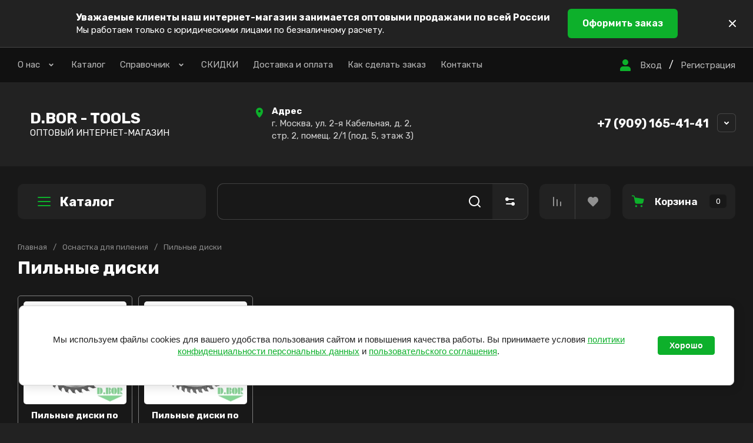

--- FILE ---
content_type: text/html; charset=utf-8
request_url: https://dbor.tools/folder/pilnye-diski
body_size: 80190
content:
<!doctype html>
<html lang="ru">
	
<head>
	<meta charset="utf-8">
	<meta name="robots" content="all">
	<link rel="preload" href="/g/libs/jquery/2.2.4/jquery-2.2.4.min.js" as="script">
	
	<title>Пильные диски для циркулярной пилы, торцовочной пилы </title>
<!-- assets.top -->
<meta name="yandex-verification" content="42cf0c1642319033" />
<meta name="google-site-verification" content="W3ephvzu2Blm0kf-KDqTqNMzp76nz5vaef1beeKA23A" />

<link rel="icon" href="/favicon.ico" type="image/x-icon">


<script src="/shared/s3/js/lang/ru.js" type="text/javascript" ></script>
<script src="/g/s3/js/common.min.js" type="text/javascript" ></script>
<script src="/g/libs/jquery/2.2.4/jquery-2.2.4.min.js" type="text/javascript" ></script>
<link rel="stylesheet" type="text/css" href="/g/basestyle/1.0.1/user/user.css">
<link rel="stylesheet" type="text/css" href="/g/s3/lp/lpc.v4/css/styles.css">
<link rel="stylesheet" type="text/css" href="/g/s3/lp/cookie.message/__landing_page_content_global.css">
<link rel="stylesheet" type="text/css" href="/g/s3/lp/cookie.message/colors_lpc.css">
<link rel="stylesheet" type="text/css" href="/g/basestyle/1.0.1/cookie.message/cookie.message.css">
<script src="/g/basestyle/1.0.1/cookie.message/cookie.message.js" type="text/javascript" async="1"></script>
<link rel="stylesheet" type="text/css" href="/t/images/__cssbootstrap/blue_bootstrap.css">
<!-- /assets.top -->

	<meta name="description" content="Купить оптом пильные диски для циркулярной пилы, торцовочной пилы ">
	<meta name="keywords" content="Купить оптом пильные диски для циркулярной пилы, торцовочной пилы ">
	<meta name="SKYPE_TOOLBAR" content="SKYPE_TOOLBAR_PARSER_COMPATIBLE">
	<meta name="viewport" content="width=device-width, initial-scale=1.0, maximum-scale=1.0, user-scalable=no">
	<meta name="format-detection" content="telephone=no">
	<meta http-equiv="x-rim-auto-match" content="none">
	
		
	
	
		
											
		
	<link rel="preload" href="/g/shop2v2/default/js/shop2v2-plugins.js" as="script">
	<link rel="preload" href="/g/shop2v2/default/js/shop2.2.min.js" as="script">

	<link rel="preconnect" href="https://fonts.gstatic.com" crossorigin>
	
	<!-- common js -->
		



	
	<script type="text/javascript" src="/g/shop2v2/default/js/shop2v2-plugins.js"></script>

	<script type="text/javascript" src="/g/shop2v2/default/js/shop2.2.min.js"></script>


	<script src="/g/templates/shop2/2.130.2/default-3/js/paginationscroll.js"></script>

<script type="text/javascript">shop2.init({"productRefs": [],"apiHash": {"getPromoProducts":"07b8f0c9384f5471b9ab78053d36497d","getSearchMatches":"beeac2e6560dd9c7ada2c4e2e849abc7","getFolderCustomFields":"da479a20e2a7d4c7048db549ccf92298","getProductListItem":"4a73433f8ecb1479098504ba9946466a","cartAddItem":"c91e7877e4f844238c64bbe347cc9dc4","cartRemoveItem":"4ab7757b85b547f9ce140d092c58b7b7","cartUpdate":"9c7e5cd5b44e5c22304c29722bf40f19","cartRemoveCoupon":"54964d3fe4e9cf2fabfafa3258483284","cartAddCoupon":"9cad08099ccce20a7a85e8be40109ed2","deliveryCalc":"b08595a71368d322e0f37140c6966c23","printOrder":"6c80bc58324b416df0aacb18245a2b0c","cancelOrder":"f3767aa1f2aa56510929f44f22425e52","cancelOrderNotify":"beed726da022b8241d0ea59ef0086600","repeatOrder":"2afe7d340196825bbd36a04c40744b89","paymentMethods":"bad5e7b1aedff1b086c5e712b156da35","compare":"d488bb11517f37190adf9aa1e335fc3b"},"hash": null,"verId": 1169874,"mode": "folder","step": "","uri": "/glavnaya","IMAGES_DIR": "/d/","my": {"gr_orders_shop2_btn":true,"show_product_unit":false,"gr_promo_actions":true,"gr_show_price_in_pricelist":true,"gr_selected_theme":5,"gr_schema_org":true,"gr_thumbs_height":"600","gr_thumbs_width":"600","gr_info_form":true,"gr_cart_question":true,"gr_compare_icons":true,"gr_favorite":true,"gr_collections_lazy":true,"gr_main_blocks_lazy":true,"gr_product_share_lazy":true,"gr_main_blocks_ajax":false,"gr_popup_compare":true,"gr_responsive_tabs_2":true,"gr_select_wrapper":true,"new_alias":"\u041d\u043e\u0432\u0438\u043d\u043a\u0430","special_alias":"\u0410\u043a\u0446\u0438\u044f","buy_alias":"\u0412 \u043a\u043e\u0440\u0437\u0438\u043d\u0443","buy_mod":true,"buy_kind":true,"on_shop2_btn":true,"show_sections":true,"lazy_load_subpages":true,"gr_amount_flag":true,"gr_collections_one_click":true,"gr_collections_columns_class":true,"gr_collections_params":false,"gr_collections_compare":true,"gr_collections_amount":true,"gr_collections_vendor":true,"gr_product_list_titles":true,"gr_product_list_title":true,"gr_product_list_price":true,"gr_product_list_amount":true,"gr_images_size":true,"gr_images_view":true,"gr_images_lazy_load":true,"gr_sliders_autoplay":true,"gr_one_click_btn":"\u041a\u0443\u043f\u0438\u0442\u044c \u0432 1 \u043a\u043b\u0438\u043a","gr_amount_min_top":true,"gr_options_more_btn":"\u041f\u0430\u0440\u0430\u043c\u0435\u0442\u0440\u044b","gr_product_print":true,"gr_product_options_more_btn":"\u0412\u0441\u0435 \u043f\u0430\u0440\u0430\u043c\u0435\u0442\u0440\u044b","gr_product_nav_prev":"\u041f\u0440\u0435\u0434\u044b\u0434\u0443\u0449\u0438\u0439","gr_product_nav_next":"\u0421\u043b\u0435\u0434\u0443\u044e\u0449\u0438\u0439","gr_product_quick_view":true,"gr_product_columns_class":true,"gr_product_item_wrap":true,"gr_product_list_main":true,"gr_thumbs_vendor":true,"gr_thumbs_one_click":true,"gr_cart_info_in_total":true,"gr_cart_preview_icons":true,"gr_cart_titles":true,"gr_cart_show_discount_sum":true,"gr_cart_show_discounts_applied":true,"gr_cart_auth_remodal":true,"gr_cart_coupon_remodal":false,"gr_cart_coupon_placeholder":"\u041f\u0440\u043e\u043c\u043e\u043a\u043e\u0434","gr_coupon_popup_btn":"\u041f\u0440\u0438\u043c\u0435\u043d\u0438\u0442\u044c \u043a\u0443\u043f\u043e\u043d","gr_cart_options_more_btn":"\u041f\u0430\u0440\u0430\u043c\u0435\u0442\u0440\u044b","gr_cart_registration_title":"\u041a\u0443\u043f\u0438\u0442\u044c \u0431\u0435\u0437 \u0440\u0435\u0433\u0438\u0441\u0442\u0440\u0430\u0446\u0438\u0438","gr_filter_remodal_btn":"\u0424\u0438\u043b\u044c\u0442\u0440","gr_filter_max_count":5,"gr_filter_remodal":false,"gr_filter_unwrap_sorting":false,"gr_filter_go_result":true,"gr_filter_color_btn":true,"gr_filter_placeholders":true,"gr_filter_range_slider":false,"gr_login_form_placeholder":false,"gr_search_placeholder":"\u041d\u0430\u0439\u0442\u0438 \u0442\u043e\u0432\u0430\u0440","gr_search_form_title":"\u041f\u043e\u0434\u0431\u043e\u0440 \u043f\u043e \u043f\u0430\u0440\u0430\u043c\u0435\u0442\u0440\u0430\u043c","gr_search_form_range_slider":false,"gr_sorting_title":"\u0421\u043e\u0440\u0442\u0438\u0440\u043e\u0432\u0430\u0442\u044c","gr_sorting_default":"\u041f\u043e \u0443\u043c\u043e\u043b\u0447\u0430\u043d\u0438\u044e","gr_sorting_item_default":"\u041f\u043e \u0443\u043c\u043e\u043b\u0447\u0430\u043d\u0438\u044e","gr_sorting_by_price_desc":"\u0426\u0435\u043d\u0430 - \u0443\u0431\u044b\u0432\u0430\u043d\u0438\u0435","gr_sorting_by_price_asc":"\u0426\u0435\u043d\u0430 - \u0432\u043e\u0437\u0440\u0430\u0441\u0442\u0430\u043d\u0438\u0435","gr_sorting_by_name_desc":"\u041d\u0430\u0437\u0432\u0430\u043d\u0438\u0435 - \u042f-\u0410","gr_sorting_by_name_asc":"\u041d\u0430\u0437\u0432\u0430\u043d\u0438\u0435 - \u0410-\u042f","gr_cart_preview_text":true,"gr_sorting_no_filter":true,"gr_filter_header":"\u0424\u0438\u043b\u044c\u0442\u0440 \u043f\u043e\u0434\u0431\u043e\u0440\u0430"},"shop2_cart_order_payments": 5,"cf_margin_price_enabled": 0,"buy_one_click_api_url": "/-/x-api/v1/public/?method=form/postform&param[form_id]=38395907&param[tpl]=global:shop2.form.minimal.tpl&param[hide_title]=0&param[placeholdered_fields]=0","maps_yandex_key":"","maps_google_key":""});shop2.filter._pre_params = "&s[folder_id]=234211907";shop2.facets.enabled = true;</script>	<!-- common js -->
	
			
			<style>
				.site.gr_hide_onload .timer-block__date.gr-timer {min-height: 50px;max-width: 230px;min-width: 230px;}@media (max-width: 767px){.site.gr_hide_onload .timer-block__date.gr-timer {min-height: 40px;max-width: 190px;min-width: 190px;}}
				.timer-block__btn a,.timer-block__close{position:relative;z-index:1;display:inline-flex;align-items:center;justify-content:center;height:auto;min-height:auto;padding:0;border:none;cursor:pointer;text-align:center;-moz-appearance:none;-webkit-appearance:none;background-clip:border-box;transition:all .2s linear}.timer-block__btn a:before,.timer-block__close:before{position:absolute;content:'';top:0;left:0;right:0;bottom:0;z-index:-1;transition:all .2s linear;opacity:0;visibility:hidden}.timer-block__btn a:active:before,.timer-block__close:active:before{opacity:1;visibility:visible;transition:all .05s linear}.timer-block__btn a{font-size:16px;line-height:1.125;padding:16px 30px}@media (max-width: 767px){.timer-block__btn a{font-size:14px;line-height:1.2;padding:11px 16px}}.timer-block__close{width:56px;height:56px;min-height:56px}@media (max-width: 1260px){.timer-block__close{width:48px;height:48px;min-height:48px}}@media (max-width: 767px){.timer-block__close{width:36px;height:36px;min-height:36px}}.timer-block__close{width:40px;height:40px;min-height:40px}@media (max-width: 1260px){.timer-block__close{width:36px;height:36px;min-height:36px}}@media (max-width: 767px){.timer-block__close{width:30px;height:30px;min-height:30px}}.timer-block__btn a{font-weight:var(--font1_600);font-family:var(--font1);border:none}.timer-block__btn a:active{border:none}.timer-block__close{font-size:0;padding:0;opacity:1;visibility:visible;transition:all .2s linear;border:none}.timer-block__close:before{display:none}.timer-block__close:active{border:none}.timer-block__close svg{width:30px;height:30px;transition:all .2s linear}.gr-svg-icon{width:30px;height:30px}.gr-svg-icon.gr_small_icon,.gr-svg-icon.gr_big_icon{display:none}.gr-svg-icon.gr_small_icon{width:20px;height:20px}.gr-svg-icon.gr_big_icon{width:40px;height:40px}.timer-block{z-index:15;border-bottom:1px solid var(--on_gr_bg_border_4)}.timer-block__inner{position:relative;min-height:80px;padding:0 30px}@media (max-width: 1023px){.timer-block__inner{min-height:0}}@media (max-width: 639px){.timer-block__inner{padding:0 35px}}.timer-block__body{margin:0 auto;max-width:1024px;display:flex;justify-content:center;padding:15px 0}@media (max-width: 1260px){.timer-block__body{max-width:100%;padding:15px 30px 15px 0}}@media (max-width: 1023px){.timer-block__body{flex-direction:column;padding:15px 0}}.timer-block__close{position:absolute;right:15px;top:50%;transform:translateY(-50%)}@media (max-width: 1260px){.timer-block__close{right:12px}}@media (max-width: 1023px){.timer-block__close{top:5px;right:5px;margin-top:0;transform:none}}@media (max-width: 639px){.timer-block__close{top:0;right:0;width:46px;height:46px}}.timer-block__close svg{width:20px;height:20px}.timer-block__close svg.gr_big_icon{display:none}.timer-block__left{margin-right:30px;flex:0 1 auto;display:flex;flex-direction:column}@media (max-width: 1023px){.timer-block__left{margin:0;align-items:center}.timer-block__left + .timer-block__right{margin-top:10px}}.timer-block__right{display:flex;align-items:center;justify-content:center;flex:0 1 auto}@media (max-width: 1023px){.timer-block__right{padding-right:15px}}@media (max-width: 639px){.timer-block__right{flex-direction:column;padding-right:0;text-align:center}}.timer-block__date{margin:auto 0;display:flex;align-items:center}.timer-block__date .gr-timer-elem .gr-timer-number{display:block;text-align:center;font-size:20px;line-height:50px;width:50px;height:50px;font-family:var(--font2);font-weight:var(--font2_400)}@media (max-width: 767px){.timer-block__date .gr-timer-elem .gr-timer-number{width:40px;height:40px;line-height:40px;font-size:18px}}.timer-block__date .gr-timer-elem em{display:none}.timer-block__date .gr-timer-delim{margin:0 4px;font-size:0;width:2px;height:12px;opacity:.2}.timer-block__date .gr-timer-delim svg{width:2px;height:12px}.timer-block__date .gr-timer-delim svg.gr_small_icon{display:none}.timer-block__text{margin-right:auto}@media (max-width: 639px){.timer-block__text{width:100%;margin-right:0}}.timer-block__text + .timer-block__btn{margin-left:30px}@media (max-width: 639px){.timer-block__text + .timer-block__btn{margin-left:0;margin-top:10px}}.timer-block__title{font-size:16px;line-height:1.1;font-family:var(--font1);font-weight:var(--font1_700)}.timer-block__title + .timer-block__desc{padding-top:4px}.timer-block__desc{font-size:15px;line-height:1.2}.timer-block__btn{margin-left:auto;max-width:200px}@media (max-width: 639px){.timer-block__btn{max-width:100%;width:100%}}.timer-block__btn a{max-width:200px;font-weight:var(--font1_600);padding-left:25px;padding-right:25px}@media (max-width: 1260px){.timer-block__btn a{min-width:160px}}@media (max-width: 639px){.timer-block__btn a{max-width:100%;width:100%;min-width:0}}
			</style>
		
		
	
		<style>
			.gr_lazy_load_block > * {display: none !important;}
			.gr_hide_onload * {transition: none !important;}
			.gr_hide_onload *::after, .gr_hide_onload *::before {transition: none !important;}
			.gr_hide_onload .gr-burger, .gr-desktop-folders > li:nth-child(n+8), .hide_search_popup #search-result, .gr-up-button, .gr-slider.tns-controls{display: none;}
		
			.gr-brands.gr_lazy_load_block{min-height:107px}.main-products.main-blocks__item.gr_lazy_load_block{min-height:862px}.gr-banner.gr_lazy_load_block{min-height:180px}.gr-main-content.gr_lazy_load_block{min-height:518px}.gr-news.gr_lazy_load_block{min-height:867px}.gr-reviews.gr_lazy_load_block{min-height:470px}.gr-gallery.gr_lazy_load_block{min-height:465px}.gr-subscription.gr_lazy_load_block{min-height:156px}.gr-payment.gr_lazy_load_block{min-height:101px}.gr-footer.gr_lazy_load_block{min-height:485px}@media all and (max-width: 1280px){.gr-brands.gr_lazy_load_block{min-height:100px}.main-products.main-blocks__item.gr_lazy_load_block{min-height:1060px}.gr-banner.gr_lazy_load_block{min-height:180px}.gr-main-content.gr_lazy_load_block{min-height:518px}.gr-news.gr_lazy_load_block{min-height:866px}.gr-reviews.gr_lazy_load_block{min-height:470px}.gr-gallery.gr_lazy_load_block{min-height:535px}.gr-subscription.gr_lazy_load_block{min-height:177px}.gr-payment.gr_lazy_load_block{min-height:81px}.gr-footer.gr_lazy_load_block{min-height:451px}}@media all and (max-width: 1024px){.gr-brands.gr_lazy_load_block{min-height:93px}.main-products.main-blocks__item.gr_lazy_load_block{min-height:870px}.gr-banner.gr_lazy_load_block{min-height:179px}.gr-main-content.gr_lazy_load_block{min-height:784px}.gr-news.gr_lazy_load_block{min-height:762px}.gr-reviews.gr_lazy_load_block{min-height:401px}.gr-gallery.gr_lazy_load_block{min-height:444px}.gr-subscription.gr_lazy_load_block{min-height:131px}.gr-payment.gr_lazy_load_block{min-height:81px}.gr-footer.gr_lazy_load_block{min-height:346px}}@media all and (max-width: 768px){.gr-brands.gr_lazy_load_block{min-height:76px}.main-products.main-blocks__item.gr_lazy_load_block{min-height:820px}.gr-banner.gr_lazy_load_block{min-height:187px}.gr-main-content.gr_lazy_load_block{min-height:845px}.gr-news.gr_lazy_load_block{min-height:786px}.gr-reviews.gr_lazy_load_block{min-height:422px}.gr-gallery.gr_lazy_load_block{min-height:490px}.gr-subscription.gr_lazy_load_block{min-height:178px}.gr-payment.gr_lazy_load_block{min-height:119px}.gr-footer.gr_lazy_load_block{min-height:360px}}@media all and (max-width: 639px){.gr-brands.gr_lazy_load_block{min-height:89px}.main-products.main-blocks__item.gr_lazy_load_block{min-height:892px}.gr-banner.gr_lazy_load_block{min-height:161px}.gr-main-content.gr_lazy_load_block{min-height:907px}.gr-news.gr_lazy_load_block{min-height:781px}.gr-reviews.gr_lazy_load_block{min-height:515px}.gr-gallery.gr_lazy_load_block{min-height:450px}.gr-subscription.gr_lazy_load_block{min-height:237px}.gr-payment.gr_lazy_load_block{min-height:105px}.gr-footer.gr_lazy_load_block{min-height:708px}}@media all and (max-width: 480px){.gr-brands.gr_lazy_load_block{min-height:68px}.main-products.main-blocks__item.gr_lazy_load_block{min-height:709px}.gr-banner.gr_lazy_load_block{min-height:147px}.gr-main-content.gr_lazy_load_block{min-height:1270px}.gr-news.gr_lazy_load_block{min-height:865px}.gr-reviews.gr_lazy_load_block{min-height:578px}.gr-gallery.gr_lazy_load_block{min-height:375px}.gr-subscription.gr_lazy_load_block{min-height:237px}.gr-payment.gr_lazy_load_block{min-height:105px}.gr-footer.gr_lazy_load_block{min-height:708px}}@media all and (max-width: 320px){.gr-brands.gr_lazy_load_block{min-height:60px}.main-products.main-blocks__item.gr_lazy_load_block{min-height:669px}.gr-banner.gr_lazy_load_block{min-height:193px}.gr-main-content.gr_lazy_load_block{min-height:1645px}.gr-news.gr_lazy_load_block{min-height:772px}.gr-reviews.gr_lazy_load_block{min-height:746px}.gr-gallery.gr_lazy_load_block{min-height:440px}.gr-subscription.gr_lazy_load_block{min-height:280px}.gr-payment.gr_lazy_load_block{min-height:136px}.gr-footer.gr_lazy_load_block{min-height:708px}}
			
		.tns-outer{padding:0!important}.tns-outer [aria-controls]{cursor:pointer}.tns-slider{-webkit-transition:all 0;-moz-transition:all 0;transition:all 0}.tns-slider > .tns-item{-webkit-box-sizing:border-box;-moz-box-sizing:border-box;box-sizing:border-box}.tns-horizontal.tns-subpixel{white-space:nowrap}.tns-horizontal.tns-subpixel > .tns-item{display:inline-block;vertical-align:top;white-space:normal}.tns-gallery{position:relative;left:0;min-height:1px}.tns-gallery > .tns-item{position:absolute;left:-100%;-webkit-transition:transform 0s,opacity 0;-moz-transition:transform 0s,opacity 0;transition:transform 0s,opacity 0}.tns-gallery > .tns-slide-active{position:relative;left:auto!important}.tns-lazy-img{-webkit-transition:opacity .6s;-moz-transition:opacity .6s;transition:opacity .6s;opacity:.6}.tns-ovh{overflow:hidden}.tns-visually-hidden{position:absolute;left:-10000em}.tns-normal{opacity:0;filter:alpha(opacity=0);z-index:-1}html{font-family:sans-serif;-ms-text-size-adjust:100%;-webkit-text-size-adjust:100%;overflow-y:scroll}body{margin:0}header,nav,section{display:block}img{border:0}svg:not(:root){overflow:hidden}button,input{font:inherit;margin:0}button{overflow:visible;text-transform:none;-webkit-appearance:button;cursor:pointer}input{line-height:normal}@media print{*{text-shadow:none!important}a[href]:after{content:" (" attr(href) ")"}img{page-break-inside:avoid;max-width:100%!important}}.menu-default,.menu-default ul,.menu-default li{padding:0;margin:0;list-style:none}img{max-width:100%;height:auto}*{box-sizing:border-box;-webkit-locale:auto}.gr-slider .tns-controls button,.gr-brands__inner .tns-controls button,.search-block__btn,.tns-controls button,.tns-nav button{position:relative;z-index:1;display:inline-flex;align-items:center;justify-content:center;height:auto;min-height:auto;padding:0;border:none;cursor:pointer;text-align:center;-moz-appearance:none;-webkit-appearance:none;background-clip:border-box;transition:all .2s linear}.gr-slider .tns-controls button:before,.gr-brands__inner .tns-controls button:before,.search-block__btn:before,.tns-controls button:before,.tns-nav button:before{position:absolute;content:'';top:0;left:0;right:0;bottom:0;z-index:-1;transition:all .2s linear;opacity:0;visibility:hidden}.gr-slider .tns-controls button:active:before,.gr-brands__inner .tns-controls button:active:before,.search-block__btn:active:before,.tns-controls button:active:before,.tns-nav button:active:before{opacity:1;visibility:visible;transition:all .05s linear}.gr-massage-button,.gr-search-shop-button{width:60px;height:60px;min-height:60px}@media (max-width: 1260px){.gr-massage-button,.gr-search-shop-button,.gr-mobile-fold-button,.gr-mobile-phone-button{width:50px;height:50px;min-height:50px}}.gr-slider .tns-controls button,.gr-brands__inner .tns-controls button,.search-block__btn{width:56px;height:56px;min-height:56px}@media (max-width: 1260px){.gr-slider .tns-controls button,.gr-brands__inner .tns-controls button,.search-block__btn{width:48px;height:48px;min-height:48px}}@media (max-width: 767px){.gr-slider .tns-controls button,.gr-brands__inner .tns-controls button,.search-block__btn{width:36px;height:36px;min-height:36px}}.tns-controls button{width:40px;height:40px;min-height:40px;transition:all .2s linear;border:none}.tns-controls button:before{display:none}.tns-controls button:active{border:none}.tns-controls button svg{transition:all .2s linear}.gr-slider .tns-controls button,.gr-brands__inner .tns-controls button{font-size:0;padding:0;opacity:1;visibility:visible;transition:all .2s linear;border:none}.gr-slider .tns-controls button:before,.gr-brands__inner .tns-controls button:before{display:none}.gr-slider .tns-controls button svg,.gr-brands__inner .tns-controls button svg{width:30px;height:30px;transition:all .2s linear}.search-block__btn{font-size:0;padding:0;opacity:1;visibility:visible;transition:all .2s linear;border:none}.search-block__btn:before{display:none}.search-block__btn:active{border:none}.search-block__btn svg{width:30px;height:30px;transition:all .2s linear}.gr-mobile-fold-button,.gr-mobile-phone-button{transition:all .2s linear;border:none}.gr-mobile-fold-button:before,.gr-mobile-phone-button:before{display:none}.gr-mobile-fold-button svg,.gr-mobile-phone-button svg{transition:all .2s linear}.tns-controls button .gr-svg-icon{display:none}.tns-controls button .gr-svg-icon.gr_small_icon{display:block;width:20px!important;height:20px!important}.tns-nav{margin:20px 0 0;font-size:0;text-align:center}.tns-nav button{margin:0 5px;min-height:8px;height:8px;width:8px;font-size:0;padding:0;opacity:1;visibility:visible;border:none}@media (max-width: 767px){.tns-nav button{margin:0 3px;min-height:6px;height:6px;width:6px}}.tns-nav button:active{border:none}.search-block__input{font-size:16px;line-height:20px;padding:15px 20px}html,body{height:100%;min-width:320px;-ms-text-size-adjust:100%;-webkit-text-size-adjust:100%}html{font-size:16px}body{position:relative;min-width:320px;text-align:left;font-family:var(--font1);font-weight:var(--font1_400);line-height:1.5}.tns-lazy-img{opacity:1}.tns-slider{margin-left:auto;margin-right:auto}.gr-svg-icon{width:30px;height:30px}.gr-svg-icon.gr_small_icon{display:none;width:20px;height:20px}.block_padding{padding:0 30px}@media (max-width: 768px){.block_padding{padding:0 20px}}.block_width{margin:0 auto;max-width:1380px}.pointer_events_none{pointer-events:none}.gr-wrapper{min-height:100%;margin:auto;display:flex;flex-direction:column}@media (min-width: 1261px){.gr-wrapper--main .gr-main-slider__left{display:block}}.gr-wrapper--main .gr-fixed-panel__folder-btn{display:none}.gr-wrapper--main .gr-main-slider__right{width:calc(100% - 320px - 30px)}@media (max-width: 1360px){.gr-wrapper--main .gr-main-slider__right{width:calc(100% - 320px - 20px)}}@media (max-width: 1260px){.gr-wrapper--main .gr-main-slider__right{width:100%}}@media (max-width: 1260px){.gr-header__topline{padding:0}}.gr-header__holder{padding:39px 0 41px;display:flex;align-items:center}@media (max-width: 1260px){.gr-header__holder{padding:29px 0}}@media (max-width: 767px){.gr-header__holder{padding:20px 0}}.gr-header__logo{max-width:520px;width:100%;padding:0 20px 0 0}@media (max-width: 1360px){.gr-header__logo{max-width:400px}}@media (max-width: 767px){.gr-header__logo{max-width:100%;width:50%}}@media (max-width: 639px){.gr-header__logo{width:100%;padding:0}}.gr-header__contact{display:flex;align-items:center;justify-content:space-between;width:calc(100% - 520px)}@media (max-width: 1360px){.gr-header__contact{width:calc(100% - 400px)}}@media (max-width: 1260px){.gr-header__contact{justify-content:flex-end}}@media (max-width: 767px){.gr-header__contact{width:50%}}@media (max-width: 639px){.gr-header__contact{display:none}}.gr-nav{display:flex;align-items:center;justify-content:space-between}@media (max-width: 1260px){.gr-nav{display:none}}.gr-nav__button{display:flex;align-items:center;margin-left:20px}.gr-nav__button ins{display:inline-block;padding:0 12px}.gr-menu{display:flex;flex-wrap:wrap;align-items:center;width:100%}.gr-menu > li{margin:0 25px 0 0;position:relative}.gr-menu > li > a{padding:20px 0 21px;display:flex;align-items:center;font-weight:400;font-size:15px;line-height:1.2;transition:all .2s linear}.gr-menu > li > a > i{width:18px;height:18px;margin:0 0 0 10px}.gr-menu > li > a > i .gr-svg-icon{width:18px;height:18px;transition:all .2s linear}.gr-menu > li ul{position:absolute;top:100%;left:0;z-index:10;width:300px;display:none;padding:10px 0}.gr-menu > li ul:before{content:'';position:absolute;width:0;height:0;border-left:9px solid transparent;border-right:9px solid transparent;border-bottom:9px solid var(--gr_bg);top:-9px;left:20px}.gr-menu > li ul li{padding:0 30px;position:relative}.gr-menu > li ul li:last-child a{border-bottom:none}.gr-menu > li ul li.menu-back,.gr-menu > li ul li.menu-parent{display:none}.gr-menu > li ul li a{padding:20px 0 21px;display:flex;align-items:center;font-weight:400;font-size:15px;line-height:1.2;transition:all .2s linear;border-bottom:1px solid var(--on_gr_bg_border_sec)}.gr-login-button{cursor:pointer;display:flex;align-items:center;font-weight:400;font-size:15px;line-height:1.2;transition:all .2s linear}.gr-login-button .gr-svg-icon{margin:0 10px 0 0}.gr-register-button{font-weight:400;font-size:15px;line-height:1.2;transition:all .2s linear}.gr-logo__box{display:flex;align-items:center}@media (max-width: 639px){.gr-logo__box{flex-direction:column;justify-content:center}}.gr-logo__pic{font-size:0;flex:0 0 auto;margin:0 20px 0 0}@media (max-width: 639px){.gr-logo__pic{margin:0 0 10px}}.gr-logo__pic img{width:100%;height:100%;object-fit:cover}.gr-logo__holder{display:flex;align-items:flex-start;flex-direction:column}@media (max-width: 639px){.gr-logo__holder{align-items:center}}.gr-logo__name{font-weight:var(--font2_700);font-size:26px;line-height:1.2;font-family:var(--font1)}@media (max-width: 1260px){.gr-logo__name{font-size:22px}}.gr-logo__desc{font-weight:400;font-size:15px;line-height:1.2}.gr-address{max-width:280px;width:100%;position:relative;padding-left:32px}@media (max-width: 1260px){.gr-address{display:none}}.gr-address__icon{position:absolute;top:3px;left:1px;font-size:0}.gr-address__icon .gr-svg-icon{width:20px;height:20px}.gr-address__title{font-weight:400;font-size:15px;line-height:1.4;font-family:var(--font1);font-weight:var(--font1_700)}.gr-address__desc{font-weight:400;font-size:15px;line-height:1.4}.gr-contacts{max-width:295px;padding:0 45px 0 0;position:relative}.gr-contacts__item{display:flex;align-items:flex-start;flex-direction:column}.gr-contacts__icon{font-size:0;margin:0 15px 0 0}.gr-contacts__box{display:flex;align-items:center;flex-direction:row}.gr-contacts__link{max-width:28px;min-height:28px;display:block}.gr-contacts__note{font-weight:400;font-size:15px;line-height:1.2;margin:0 0 5px}.gr-contacts__number a{font-size:20px;line-height:1.2;font-family:var(--font1);font-weight:var(--font1_700)}.gr-contact-button{cursor:pointer;position:absolute;right:0;bottom:0;display:flex;align-items:center;justify-content:center;width:30px;height:30px}.gr-contact-button .gr-svg-icon{width:20px;height:20px}.gr-massage-button{cursor:pointer;display:flex;align-items:center;justify-content:center;transition:all .2s linear}@media (max-width: 1260px){.gr-massage-button{margin:0 0 0 50px}}@media (max-width: 1024px){.gr-massage-button{display:none}}.gr-massage-button .gr-svg-icon.gr_small_icon{display:block}@media (max-width: 1260px){.gr-fixed-panel{padding:0 30px}}@media (max-width: 768px){.gr-fixed-panel{padding:0 20px}}.gr-fixed-panel__inner{display:flex;height:80px;margin:0 auto;max-width:1380px}@media (max-width: 1260px){.gr-fixed-panel__inner{padding:10px 0;height:70px}}.gr-fixed-panel__folder-btn{position:relative;padding:0 30px;margin-right:30px;font-size:22px;line-height:1.1px;font-family:var(--font1);font-weight:var(--font1_700);display:flex;align-items:center;width:320px;height:60px;cursor:pointer;transition:all .2s linear;flex:0 0 auto}@media (max-width: 1360px){.gr-fixed-panel__folder-btn{margin-right:20px}}@media (max-width: 1260px){.gr-fixed-panel__folder-btn{display:none}}.gr-fixed-panel__folder-btn .gr-svg-icon{margin:0 11px 0 0}.gr-fixed-panel__search{flex:1 1 100%}.gr-fixed-panel__button{display:flex;flex:0 0 auto}.gr-search-container{display:flex;position:relative}#search-app-container{width:100%}.gr-search-shop-button{display:flex;align-items:center;justify-content:center;cursor:pointer;flex:0 0 auto}.gr-search-shop-button .gr-svg-icon{width:20px;height:20px;transition:all .2s linear}.gr-compare-button{flex:0 0 auto}.gr-compare-button + .gr-favorite-button .favorite-block{border-left:1px solid var(--on_gr_bg_border_4)}.gr-compare-button .gr-compare-btn{padding:20px;display:block;transition:all .2s linear}@media (max-width: 1260px){.gr-compare-button .gr-compare-btn{padding:15px}}.gr-compare-button .gr-compare-btn span{font-size:0;display:flex;align-items:center;flex-direction:row-reverse}.gr-compare-button .gr-compare-btn span .gr-compare-btn-amount{flex:0 0 auto;min-width:16px;height:16px;transition:all .2s linear;font-size:9px;line-height:16px;text-align:center;padding:0 4px;margin:0 0 0 4px;display:none}.gr-compare-button .gr-compare-btn .gr-svg-icon{width:20px;height:20px;transition:all .2s linear}.gr-favorite-button{flex:0 0 auto}.gr-favorite-button .favorite-block.is-null span .favorite-count{display:none}.gr-favorite-button .favorite-block a{padding:20px;display:block;transition:all .2s linear}@media (max-width: 1260px){.gr-favorite-button .favorite-block a{padding:15px}}.gr-favorite-button .favorite-block a span{font-size:0;display:flex;align-items:center;flex-direction:row-reverse}.gr-favorite-button .favorite-block a span .favorite-count{flex:0 0 auto;min-width:16px;height:16px;transition:all .2s linear;font-size:9px;line-height:16px;text-align:center;padding:0 4px;margin:0 0 0 4px}.gr-favorite-button .favorite-block a .gr-svg-icon{width:20px;height:20px;transition:all .2s linear}.gr-cart-popup-btn{cursor:pointer}.gr-cart-popup-btn .gr-cart-preview-body{padding:17px 15px 18px;max-width:207px;width:100%;display:flex;align-items:center}@media (max-width: 1260px){.gr-cart-popup-btn .gr-cart-preview-body{padding:12px 15px 13px}}.gr-cart-popup-btn .gr-cart-preview-body .gr-cart-btn-title{font-weight:var(--font2_600);font-size:17px;line-height:1.1;transition:all .2s linear}@media (max-width: 1260px){.gr-cart-popup-btn .gr-cart-preview-body .gr-cart-btn-title{display:none}}.gr-cart-popup-btn .gr-cart-preview-body .gr-cart-total-amount{min-width:29px;height:23px;line-height:23px;padding:0 5px;font-weight:400;font-size:13px;margin-left:20px;text-align:center;transition:all .2s linear}@media (max-width: 1260px){.gr-cart-popup-btn .gr-cart-preview-body .gr-cart-total-amount{margin-left:10px}}.gr-cart-popup-btn .gr-cart-preview-body .gr-cart-total-sum{display:none}.gr-cart-popup-btn .gr-cart-preview-body i{display:block;font-size:0;order:-1;margin:0 15px 0 0}@media (max-width: 1260px){.gr-cart-popup-btn .gr-cart-preview-body i{margin:0}}.gr-cart-popup-btn .gr-cart-preview-body i .gr-svg-icon{width:25px;height:25px;transition:all .2s linear}.button-list__item{margin-left:30px}@media (max-width: 1360px){.button-list__item{margin-left:20px}}@media (max-width: 1260px){.button-list__item{margin-left:10px}}.button-list__item.double_item{display:flex;overflow:hidden;align-self:flex-start}@media (max-width: 767px){.button-list__item.double_item{display:none}}@media (min-width: 640px){.button-list__item.phone_item{display:none}}@media (min-width: 1025px){.button-list__item.massage_item{display:none}}@media (max-width: 1024px){.button-list__item.massage_item .gr-massage-button{display:flex;margin:0}}.gr-mobile-fold-button{flex:0 0 auto;margin:0 10px 0 0;display:flex;align-items:center;justify-content:center}.gr-mobile-fold-button .gr-svg-icon{display:block}@media (max-width: 1260px){.gr-mobile-fold-button .gr-svg-icon{display:none}.gr-mobile-fold-button .gr-svg-icon.gr_small_icon{display:block}}@media (min-width: 1261px){.gr-mobile-fold-button{display:none}}.gr-mobile-phone-button{flex:0 0 auto;display:flex;align-items:center;justify-content:center}.gr-mobile-phone-button i{font-size:0}.gr-mobile-phone-button i .gr-svg-icon{display:block}@media (max-width: 1260px){.gr-mobile-phone-button i .gr-svg-icon{display:none}.gr-mobile-phone-button i .gr-svg-icon.gr_small_icon{display:block}}.gr-main-slider__inner{padding:40px 0 0;display:flex}@media (max-width: 1360px){.gr-main-slider__inner{padding:30px 0 0}}@media (max-width: 767px){.gr-main-slider__inner{padding:20px 0 0}}@media (max-width: 639px){.gr-main-slider__inner{padding:0}}.gr-main-slider__left{width:320px;margin:0 30px 0 0;position:relative;z-index:6;display:none}@media (max-width: 1360px){.gr-main-slider__left{margin:0 20px 0 0}}@media (max-width: 1260px){.gr-main-slider__left{display:none}}.gr-main-slider__right{width:100%}.gr-main-slider__headline{height:60px}@media (max-width: 1260px){.gr-main-slider__headline{height:0}}@media (max-width: 639px){.gr-main-slider__headline{height:auto;padding:0 20px 20px;margin:0 -20px}}.gr-slider{margin:30px 0 0;overflow:hidden;position:relative}@media (max-width: 1260px){.gr-slider{margin:0}}@media (max-width: 639px){.gr-slider{margin:20px 0 0}}.gr-slider .tns-nav{position:absolute;bottom:0;left:0;right:0;padding:0 30px 30px;text-align:right}@media (max-width: 639px){.gr-slider .tns-nav{padding:0 20px 20px;text-align:left}}.gr-slider .tns-controls{position:absolute;top:50%;left:-38px;right:-38px;margin-top:-38px;display:flex;align-items:center;justify-content:space-between}@media (max-width: 1023px){.gr-slider .tns-controls{display:none}}.gr-slider .tns-controls button{width:76px;height:76px;padding:0;font-size:0;z-index:2}.gr-slider .tns-controls button[data-controls="prev"]{justify-content:flex-end;padding-right:10px}.gr-slider .tns-controls button[data-controls="next"]{justify-content:flex-start;padding-left:10px}.gr-slider__list:not(.tns-slider){display:flex;flex-wrap:nowrap;overflow:hidden}.gr-slider__list:not(.tns-slider) .gr-slider__item{width:100%;flex:0 0 auto;opacity:1}.gr-slider__item{position:relative;overflow:hidden;opacity:0}.gr-slider__item.fadeIn{opacity:1;transition:all .35s linear}.gr-slider__item:before{position:absolute;content:'';z-index:1;top:-512px;left:-578px;width:1077px;height:1077px}@media (max-width: 1023px){.gr-slider__item:before{left:-635px}}@media (max-width: 768px){.gr-slider__item:before{left:-670px}}@media (max-width: 639px){.gr-slider__item:before{content:none}}.gr-slider__link{position:relative;display:block}.gr-slider__image{position:relative;height:510px}@media (max-width: 1023px){.gr-slider__image{padding-top:49.3%;height:auto}}@media (max-width: 639px){.gr-slider__image{padding-top:54%}}.gr-slider__image img{position:absolute;top:0;left:0;width:100%;height:100%;object-fit:cover}.gr-slider__box{position:absolute;top:0;left:0;bottom:0;width:445px;height:510px;padding:40px 0 40px 90px;display:flex;align-items:flex-start;flex-direction:column;justify-content:center;z-index:1}@media (max-width: 1023px){.gr-slider__box{height:auto;padding:40px 0 40px 30px}}@media (max-width: 639px){.gr-slider__box{position:static;width:100%;padding:20px}}.gr-slider__action{font-weight:400;font-size:15px;line-height:1.2;margin:0 0 10px}@media (max-width: 639px){.gr-slider__action{margin:0}}.gr-slider__title{font-family:var(--font1);font-weight:var(--font1_700);font-size:34px;line-height:110%;margin:0 0 30px}@media (max-width: 1260px){.gr-slider__title{font-size:28px}}@media (max-width: 1023px){.gr-slider__title{margin:0 0 20px}}@media (max-width: 767px){.gr-slider__title{font-size:20px}}@media (max-width: 639px){.gr-slider__title{margin:0 0 10px}}.gr-slider__price{display:flex;flex-direction:column;align-items:flex-start}@media (max-width: 639px){.gr-slider__price{flex-direction:row}}.gr-slider__price_old{font-weight:400;font-size:13px;line-height:1.2;padding:6px 15px 7px}.gr-slider__price_old + .gr-slider__price_current{margin:12px 0 0}@media (max-width: 639px){.gr-slider__price_old + .gr-slider__price_current{margin:0 0 0 12px}}.gr-slider__price_old span{position:relative;font-weight:var(--font2_700);font-size:17px;margin:0 5px 0 0}@media (max-width: 1024px){.gr-slider__price_old span{font-size:16px}}@media (max-width: 767px){.gr-slider__price_old span{font-size:15px}}.gr-slider__price_old span:before{content:'';top:50%;left:0;right:0;height:1px;margin-top:-1px}.gr-slider__price_current{font-weight:400;font-size:24px;line-height:1.2}@media (max-width: 1260px){.gr-slider__price_current{font-size:20px}}.gr-slider__price_current span{font-weight:var(--font2_700);font-size:32px;line-height:1.4;margin:0 5px 0 0}@media (max-width: 1260px){.gr-slider__price_current span{font-size:27px}}@media (max-width: 767px){.gr-slider__price_current span{font-size:22px}}@media (max-width: 639px){.gr-slider__price_current span{font-size:20px}}.gr-desktop-folder{position:absolute;left:0;right:0;width:320px;transition:all .2s linear}.gr-desktop-folder__title{padding:30px 30px 0;font-size:22px;line-height:26px;font-family:var(--font1);font-weight:var(--font1_700);display:flex;align-items:center}.gr-desktop-folder__title .gr-svg-icon{margin:0 11px 0 0}.gr-desktop-folder__holder{padding:13px 0 77px}.gr-desktop-folders li{padding:0 30px;position:relative}.gr-desktop-folders li:last-child > a{border-bottom:none}.gr-desktop-folders li.hide_item{display:none}.gr-desktop-folders li.folder-back,.gr-desktop-folders li.folder-parent{display:none}.gr-desktop-folders li a{transition:all .2s linear;display:flex;align-items:center;justify-content:space-between;padding:20px 0;font-weight:var(--font2_600);font-size:15px;line-height:1.1;border-bottom:1px solid var(--on_gr_bg_border_4)}.gr-desktop-folders li a .gr-svg-icon{width:20px;height:20px;margin:0 0 0 10px;transition:all .2s linear;transform:rotate(-90deg)}.gr-desktop-folders li ul{display:none;position:absolute;top:-10px;left:100%;width:320px;z-index:5;margin-left:30px;padding:10px 0}.gr-desktop-folders li ul:before{content:'';position:absolute;left:-9px;top:31px;width:0;height:0;border-top:8px solid transparent;border-right:9px solid var(--gr_bg);border-bottom:8px solid transparent}.gr-desktop-folders li ul li a{font-weight:400}.gr-folders-more{position:absolute;left:50%;bottom:0;width:76px;height:38px;overflow:hidden;margin-left:-38px;cursor:pointer}.gr-folders-more span{width:76px;height:76px;display:flex;justify-content:center;transition:all .2s linear;padding:10px 0}.gr-folders-more span .gr-svg-icon{transition:all .2s linear;display:none}.gr-folders-more span .gr-svg-icon.gr_small_icon{display:block}.gr-brands{margin:40px 0 0}@media (max-width: 1360px){.gr-brands{margin:30px 0 0}}@media (max-width: 767px){.gr-brands{margin:20px 0 0}}.gr-brands__inner{padding:25px 60px;position:relative;overflow:hidden}@media (max-width: 1023px){.gr-brands__inner{padding:20px 60px}}@media (max-width: 767px){.gr-brands__inner{padding:15px 60px}}.gr-brands__inner .tns-controls{position:absolute;top:50%;left:-38px;right:-38px;margin-top:-38px;display:flex;align-items:center;justify-content:space-between}.gr-brands__inner .tns-controls button{width:76px;height:76px;padding:0;font-size:0;z-index:2}.gr-brands__inner .tns-controls button[data-controls="prev"]{justify-content:flex-end;padding-right:10px}.gr-brands__inner .tns-controls button[data-controls="next"]{justify-content:flex-start;padding-left:10px}.gr-brands__list{display:flex;flex-wrap:wrap;justify-content:center;margin:0 -15px -30px}@media (max-width: 1360px){.gr-brands__list{margin:0 -10px -20px}}@media (max-width: 410px){.gr-brands__list{margin:0 0 -20px}}.gr-brands__list.gr-brands__list-init-slider.tns-slider{display:block;margin:0}.gr-brands__list.gr-brands__list-init-slider.tns-slider .gr-brands__item{margin:0}.gr-brands__list.gr-brands__list-init-slider.tns-slider .gr-brands__box{padding:0}.gr-brands__item{margin:0 15px 30px;width:calc(20% - 30px)}@media (max-width: 1360px){.gr-brands__item{margin:0 10px 20px;width:calc(20% - 20px)}}@media (max-width: 1024px){.gr-brands__item{width:calc(25% - 20px)}}@media (max-width: 767px){.gr-brands__item{width:calc(33.333% - 20px)}}@media (max-width: 639px){.gr-brands__item{width:calc(50% - 20px)}}@media (max-width: 410px){.gr-brands__item{width:100%;margin:0 0 20px}.gr-brands__item:nth-child(n+2){display:none}}@media (min-width: 411px) and (max-width: 639px){.gr-brands__item:nth-child(n+3){display:none}}@media (min-width: 640px) and (max-width: 767px){.gr-brands__item:nth-child(n+4){display:none}}@media (min-width: 768px) and (max-width: 1024px){.gr-brands__item:nth-child(n+5){display:none}}@media (min-width: 1025px){.gr-brands__item:nth-child(n+6){display:none}}.gr-brands__box{padding:20px}.gr-brands__box a{position:relative;padding-top:38.96%;display:block;overflow:hidden}.gr-brands__box a img{position:absolute;top:0;left:0;width:100%;height:100%;object-fit:cover}@media (min-width: 1024px){.gr-brands__box a img{transition:all .2s linear;opacity:.2}}.gr-compare-btn:not(.active){pointer-events:none}.favorite-block.is-null{pointer-events:none}#search-app{display:inline-block;vertical-align:top;text-align:left;width:100%;max-width:800px}@media (max-width: 1260px){#search-app{max-width:100%}}.search-block{display:flex}.search-block__input{border:none;width:100%;height:auto;-webkit-appearance:none;-moz-appearance:none;transition:all .2s linear}.search-block__btn{width:60px;height:60px;min-height:60px;flex:0 0 auto}@media (max-width: 1260px){.search-block__btn{width:50px;height:50px;min-height:50px}}#smart-search-block{z-index:10}
		
		.gr-slider__item.new-style-box:before{content:none}.gr-slider__item.new-style-box .gr-slider__box{top:50%;left:70px;bottom:auto;padding:30px;width:45%;transform:translateY(-50%)}@media (max-width: 1023px){.gr-slider__item.new-style-box .gr-slider__box{left:30px}}@media (min-width: 640px){.gr-slider__item.new-style-box .gr-slider__box{height:auto!important}}@media (max-width: 639px){.gr-slider__item.new-style-box .gr-slider__box{width:100%;padding:20px;transform:none}}.gr-slider__item.right-box .gr-slider__box{left:auto;right:70px}@media (max-width: 1023px){.gr-slider__item.right-box .gr-slider__box{right:30px}}
			
		</style>
	
	
		
					
			
			<script>
				createCookie('quick_load_style', 1, 1);
			</script>
	    
		
		
	
	<link rel="stylesheet" href="/t/v490/images/css/site_addons.scss.css">
<link rel="stylesheet" href="/t/v490/images/site.addons.scss.css">	
	
</head>
<body class="site gr_hide_onload">
	
	
	
		
	<div class="gr-wrapper gr-wrapper--no-main">

						<div class="timer-block" style="background-color: #222222" data-hide-time="0.0069444444444444">
		<div class="timer-block__inner">
			
						
			<div class="timer-block__body no_timer_block">
													<div class="timer-block__right">
													<div class="timer-block__text">
																	<div class="timer-block__title">
										Уважаемые клиенты наш интернет-магазин занимается оптовыми продажами по всей России
									</div>
																									<div class="timer-block__desc">
										Мы работаем только с юридическими лицами по безналичному расчету.
									</div>
															</div>
																			<div class="timer-block__btn">
								<a href="/kak-sdelat-zakaz"><span>Оформить заказ</span></a>
							</div>
											</div>
								<div class="timer-block__close">
					<span>
                        Закрыть
                        <i>
                        	<svg class="gr-svg-icon gr_big_icon">
	                            <use xlink:href="#icon_shop_close"></use>
	                        </svg>
	                        <svg class="gr-svg-icon">
	                            <use xlink:href="#icon_shop_close_small"></use>
	                        </svg>
	                        <svg class="gr-svg-icon gr_small_icon">
	                            <use xlink:href="#icon_shop_close_mini"></use>
	                        </svg>
                        </i>
                    </span>
				</div>
			</div>
		</div>
	</div>
		
		<header class="gr-header">
    <div class="gr-header__topline block_padding">
        <nav class="gr-nav block_width">
                            <ul class="gr-menu menu-default hideOverflow">
                                                                                                <li class="menu_f has">
                                <a href="#">
                                    О нас
                                                                            <i><svg class="gr-svg-icon"><use xlink:href="#icon_site_bottom_mini"></use></svg></i>
                                                                    </a>
                                                                                                                                                                                                            <ul>
                                        <li class="menu-back">
                                            <div class="menu-back__btn">
                                                Назад
                                                <i><svg class="gr-svg-icon"><use xlink:href="#icon_site_left_mini"></use></svg></i>
                                            </div>
                                        </li>
                                        <li class="menu-parent">
                                            <a href="#">
                                                О нас
                                            </a>
                                        </li>
                                                                                                            <li class="">
                                <a href="/o-kompanii">
                                    О компании
                                                                    </a>
                                                                                                                                                                                                            </li>
                                                                                                                                        <li class="">
                                <a href="/politika-konfidencialnosti">
                                    Политика конфиденциальности
                                                                    </a>
                                                                                                                                                                                                            </li>
                                                                                                                                        <li class="">
                                <a href="/users/agreement">
                                    Пользовательское соглашение
                                                                    </a>
                                                                                                                                                                                                            </li>
                                                                                                                                        <li class="">
                                <a href="/rekvizity">
                                    Реквизиты
                                                                    </a>
                                                                                                                                                                                                            </li>
                                                                        </ul>
                                    </li>
                                                                                                                                        <li class="menu_f ">
                                <a href="/catalog">
                                    Каталог
                                                                    </a>
                                                                                                                                                                                                            </li>
                                                                                                                                        <li class="menu_f has">
                                <a href="#">
                                    Справочник
                                                                            <i><svg class="gr-svg-icon"><use xlink:href="#icon_site_bottom_mini"></use></svg></i>
                                                                    </a>
                                                                                                                                                                                                            <ul>
                                        <li class="menu-back">
                                            <div class="menu-back__btn">
                                                Назад
                                                <i><svg class="gr-svg-icon"><use xlink:href="#icon_site_left_mini"></use></svg></i>
                                            </div>
                                        </li>
                                        <li class="menu-parent">
                                            <a href="#">
                                                Справочник
                                            </a>
                                        </li>
                                                                                                            <li class="">
                                <a href="/news">
                                    Новинки
                                                                    </a>
                                                                                                                                                                                                            </li>
                                                                                                                                        <li class="">
                                <a href="/articles">
                                    Полезные статьи
                                                                    </a>
                                                                                                                                                                                                            </li>
                                                                                                                                        <li class="">
                                <a href="/download">
                                    Скачать каталог PDF
                                                                    </a>
                                                                                                                                                                                                            </li>
                                                                                                                                        <li class="">
                                <a href="/karta-sayta">
                                    Карта сайта
                                                                    </a>
                                                                                                                                                                                                            </li>
                                                                        </ul>
                                    </li>
                                                                                                                                        <li class="menu_f ">
                                <a href="/sale">
                                    СКИДКИ
                                                                    </a>
                                                                                                                                                                                                            </li>
                                                                                                                                        <li class="menu_f ">
                                <a href="/dostavka-i-oplata">
                                    Доставка и оплата
                                                                    </a>
                                                                                                                                                                                                            </li>
                                                                                                                                        <li class="menu_f ">
                                <a href="/kak-sdelat-zakaz">
                                    Как сделать заказ
                                                                    </a>
                                                                                                                                                                                                            </li>
                                                                                                                                        <li class="menu_f ">
                                <a href="/contacts">
                                    Контакты
                                                                    </a>
                                                                                                                                        </li>
                    </ul>
                                        <div class="gr-nav__button">
                                    <div class="gr-login-button" data-remodal-target="login-form" role="button">
                        <svg class="gr-svg-icon">
                            <use xlink:href="#icon_shop_cabinet"></use>
                        </svg>
                        <svg class="gr-svg-icon gr_small_icon">
                            <use xlink:href="#icon_shop_cabinet_small"></use>
                        </svg>
                        <span>Вход</span>
                    </div><ins>/</ins>
                    <a class="gr-register-button" href="/users/register">Регистрация</a>
                            </div>
        </nav>
    </div>

    <div class="gr-header__botline block_padding">
        <div class="gr-header__holder block_width">
                            <div class="gr-header__logo gr-logo">
                    <div class="gr-logo__box">
                                                                                                            <a class="gr-logo__pic" href="https://dbor.tools">
                                    <img width="100%" height="100%" class="gr_images_lazy_load" src="/g/spacer.gif" data-src="/thumb/2/ckCUCCj7V-Q42AV4L1jobQ/70r/d/1_dbor_logo.svg" style="max-width: 70px" alt="">
                                </a>
                                                                                                        <a class="gr-logo__holder" href="https://dbor.tools">
                                <span class="gr-logo__name">D.BOR - TOOLS</span>                                <span class="gr-logo__desc">ОПТОВЫЙ ИНТЕРНЕТ-МАГАЗИН</span>                            </a>
                                            </div>
                </div>
                        <div class="gr-header__contact">
                                    <div class="gr-address">
                        <div class="gr-address__icon">
                            <svg class="gr-svg-icon">
                                <use xlink:href="#icon_site_location"></use>
                            </svg>
                        </div>
                                                    <div class="gr-address__title">Адрес</div>
                                                                            <div class="gr-address__desc">г. Москва, ул. 2-я Кабельная, д. 2, стр. 2, помещ. 2/1 (под. 5, этаж 3)</div>
                                            </div>
                                <div class="gr-contacts">
                                                                                                        <div class="gr-contacts__item">
                                                                        <div class="gr-contacts__box">
                                                                                                                            <div class="gr-contacts__number">
                                                <a href="tel:+79091654141">+7 (909) 165-41-41</a>
                                            </div>
                                                                            </div>
                                </div>
                                                                                            	                    <span class="gr-contact-button" role="button" data-remodal-target="contact-popup">
	                        <svg class="gr-svg-icon">
	                            <use xlink:href="#icon_site_bottom_mini"></use>
	                        </svg>
	                    </span>
                                    </div> <!-- .header-contacts -->
                    	
                            </div>
        </div>
    </div>
</header>
		<section class="gr-main-slider block_padding">
	<div class="gr-main-slider__inner block_width">
		
		<div class="gr-main-slider__left">
			<div class="gr-desktop-folder">
				<div class="gr-desktop-folder__title">
					<svg class="gr-svg-icon">
						<use xlink:href="#icon_site_burger"></use>
					</svg>
					<svg class="gr-svg-icon gr_small_icon">
						<use xlink:href="#icon_site_burger_small"></use>
					</svg>
					Каталог
				</div>
				<div class="gr-desktop-folder__holder">
											<ul class="gr-desktop-folders menu-default">
																																																					<li data-f-name="Оснастка для сверления" class="folder_f has">
										<a href="/folder/osnastka-dlya-sverleniya">
											Оснастка для сверления
																							<i><svg class="gr-svg-icon"><use xlink:href="#icon_site_bottom_mini"></use></svg></i>
																					</a>
																																																																																	<ul>
												<li class="folder-back">
													<div class="folder-back__btn">
														Назад
														<i>
															<svg class="gr-svg-icon">
																<use xlink:href="#icon_site_left_mini"></use>
															</svg>
														</i>
													</div>
												</li>
												<li data-f-name="Оснастка для сверления" class="folder-parent">
													<a href="/folder/osnastka-dlya-sverleniya">Оснастка для сверления</a>
												</li>
																																			<li data-f-name="Буры" class="has">
										<a href="/folder/bury">
											Буры
																							<i><svg class="gr-svg-icon"><use xlink:href="#icon_site_bottom_mini"></use></svg></i>
																					</a>
																																																																																	<ul>
												<li class="folder-back">
													<div class="folder-back__btn">
														Назад
														<i>
															<svg class="gr-svg-icon">
																<use xlink:href="#icon_site_left_mini"></use>
															</svg>
														</i>
													</div>
												</li>
												<li data-f-name="Буры" class="folder-parent">
													<a href="/folder/bury">Буры</a>
												</li>
																																			<li data-f-name="Буры SDS-plus" class="has">
										<a href="/folder/bury-sds-plus">
											Буры SDS-plus
																							<i><svg class="gr-svg-icon"><use xlink:href="#icon_site_bottom_mini"></use></svg></i>
																					</a>
																																																																																	<ul>
												<li class="folder-back">
													<div class="folder-back__btn">
														Назад
														<i>
															<svg class="gr-svg-icon">
																<use xlink:href="#icon_site_left_mini"></use>
															</svg>
														</i>
													</div>
												</li>
												<li data-f-name="Буры SDS-plus" class="folder-parent">
													<a href="/folder/bury-sds-plus">Буры SDS-plus</a>
												</li>
																																			<li data-f-name="Буры 2C PLUS 2-cut." class="">
										<a href="/folder/bury-2c-plus-2-cut">
											Буры 2C PLUS 2-cut.
																					</a>
																																																																																	</li>
																																												<li data-f-name="Буры V PLUS 2-cut." class="">
										<a href="/folder/sds-plus-v-plus">
											Буры V PLUS 2-cut.
																					</a>
																																																																																	</li>
																																												<li data-f-name="Буры 4C PLUS 4-cut." class="">
										<a href="/folder/bury-4c-plus-4-cut">
											Буры 4C PLUS 4-cut.
																					</a>
																																																																																	</li>
																																												<li data-f-name="Буры Z PLUS 4-cut." class="">
										<a href="/folder/bury-z-plus-4-cut">
											Буры Z PLUS 4-cut.
																					</a>
																																																																																	</li>
																																												<li data-f-name="Буры 4CX PLUS 4-cut." class="">
										<a href="/folder/bury-4cx-plus-4-cut">
											Буры 4CX PLUS 4-cut.
																					</a>
																																																																																	</li>
																																												<li data-f-name="Буры ZENTRO plus 4-cut." class="">
										<a href="/folder/sds-plus-zentro">
											Буры ZENTRO plus 4-cut.
																					</a>
																																																																																	</li>
																																												<li data-f-name="НАБОРЫ буров SDS-plus" class="">
										<a href="/folder/nabory-burov-sds-plus">
											НАБОРЫ буров SDS-plus
																					</a>
																																																																																	</li>
																					</ul>
											</li>
																																												<li data-f-name="Буры SDS-max" class="has">
										<a href="/folder/bury-sds-max">
											Буры SDS-max
																							<i><svg class="gr-svg-icon"><use xlink:href="#icon_site_bottom_mini"></use></svg></i>
																					</a>
																																																																																	<ul>
												<li class="folder-back">
													<div class="folder-back__btn">
														Назад
														<i>
															<svg class="gr-svg-icon">
																<use xlink:href="#icon_site_left_mini"></use>
															</svg>
														</i>
													</div>
												</li>
												<li data-f-name="Буры SDS-max" class="folder-parent">
													<a href="/folder/bury-sds-max">Буры SDS-max</a>
												</li>
																																			<li data-f-name="Буры 4C MAX 4-cut." class="">
										<a href="/folder/bury-4c-max-4-cut">
											Буры 4C MAX 4-cut.
																					</a>
																																																																																	</li>
																																												<li data-f-name="Буры Z MAX 4-cut." class="">
										<a href="/folder/bury-z-max-4-cut">
											Буры Z MAX 4-cut.
																					</a>
																																																																																	</li>
																																												<li data-f-name="Буры ZENTRO max 4-cut." class="">
										<a href="/folder/sds-max-zentro-4-cut">
											Буры ZENTRO max 4-cut.
																					</a>
																																																																																	</li>
																																												<li data-f-name="ПРОЛОМНЫЕ буры" class="">
										<a href="/folder/sds-max-prolomnoy">
											ПРОЛОМНЫЕ буры
																					</a>
																																																																																	</li>
																																												<li data-f-name="VERSIO" class="">
										<a href="/folder/versio">
											VERSIO
																					</a>
																																																																																	</li>
																																												<li data-f-name="BORCONNECT" class="">
										<a href="/folder/borconnect">
											BORCONNECT
																					</a>
																																																																																	</li>
																					</ul>
											</li>
																					</ul>
											</li>
																																												<li data-f-name="Коронки" class="has">
										<a href="/folder/koronki">
											Коронки
																							<i><svg class="gr-svg-icon"><use xlink:href="#icon_site_bottom_mini"></use></svg></i>
																					</a>
																																																																																	<ul>
												<li class="folder-back">
													<div class="folder-back__btn">
														Назад
														<i>
															<svg class="gr-svg-icon">
																<use xlink:href="#icon_site_left_mini"></use>
															</svg>
														</i>
													</div>
												</li>
												<li data-f-name="Коронки" class="folder-parent">
													<a href="/folder/koronki">Коронки</a>
												</li>
																																			<li data-f-name="Твердосплавные коронки" class="has">
										<a href="/folder/tverdosplavnye">
											Твердосплавные коронки
																							<i><svg class="gr-svg-icon"><use xlink:href="#icon_site_bottom_mini"></use></svg></i>
																					</a>
																																																																																	<ul>
												<li class="folder-back">
													<div class="folder-back__btn">
														Назад
														<i>
															<svg class="gr-svg-icon">
																<use xlink:href="#icon_site_left_mini"></use>
															</svg>
														</i>
													</div>
												</li>
												<li data-f-name="Твердосплавные коронки" class="folder-parent">
													<a href="/folder/tverdosplavnye">Твердосплавные коронки</a>
												</li>
																																			<li data-f-name="Цельные коронки HM (SDS-max)" class="">
										<a href="/folder/tverdosplavnye-sds-max-celnye-cn">
											Цельные коронки HM (SDS-max)
																					</a>
																																																																																	</li>
																																												<li data-f-name="Цельные коронки HM (SDS-max)" class="">
										<a href="/folder/tverdosplavnye-sds-max-celnye">
											Цельные коронки HM (SDS-max)
																					</a>
																																																																																	</li>
																																												<li data-f-name="Усиленные коронки HM (конус)" class="">
										<a href="/folder/tverdosplavnye-konus-1-8">
											Усиленные коронки HM (конус)
																					</a>
																																																																																	</li>
																																												<li data-f-name="Облегченные коронки HM (M16)" class="">
										<a href="/folder/tverdosplavnye-m16">
											Облегченные коронки HM (M16)
																					</a>
																																																																																	</li>
																					</ul>
											</li>
																																												<li data-f-name="Алмазные коронки по плитке" class="has">
										<a href="/folder/almaznye-koronki-po-plitke">
											Алмазные коронки по плитке
																							<i><svg class="gr-svg-icon"><use xlink:href="#icon_site_bottom_mini"></use></svg></i>
																					</a>
																																																																																	<ul>
												<li class="folder-back">
													<div class="folder-back__btn">
														Назад
														<i>
															<svg class="gr-svg-icon">
																<use xlink:href="#icon_site_left_mini"></use>
															</svg>
														</i>
													</div>
												</li>
												<li data-f-name="Алмазные коронки по плитке" class="folder-parent">
													<a href="/folder/almaznye-koronki-po-plitke">Алмазные коронки по плитке</a>
												</li>
																																			<li data-f-name="Коронки CERAMIC-WET" class="">
										<a href="/folder/almaznye-ceramic-wet">
											Коронки CERAMIC-WET
																					</a>
																																																																																	</li>
																																												<li data-f-name="Коронки с алмазным напылением" class="">
										<a href="/folder/s-almaznym-napyleniem">
											Коронки с алмазным напылением
																					</a>
																																																																																	</li>
																																												<li data-f-name="Коронки (6-гр.) KERAMOGRANIT-DRY" class="">
										<a href="/folder/almaznye-6-gr-keramogranit-dry">
											Коронки (6-гр.) KERAMOGRANIT-DRY
																					</a>
																																																																																	</li>
																																												<li data-f-name="Коронки (М14) KERAMOGRANIT-DRY" class="">
										<a href="/folder/almaznye-m14-keramogranit-dry">
											Коронки (М14) KERAMOGRANIT-DRY
																					</a>
																																																																																	</li>
																																												<li data-f-name="Коронки (М14) KERAMOGRANIT" class="">
										<a href="/folder/almaznye-m14-keramogranit">
											Коронки (М14) KERAMOGRANIT
																					</a>
																																																																																	</li>
																																												<li data-f-name="Фрезы (М14) KERAMOGRANIT-DRY" class="">
										<a href="/folder/almaznye-frezy-m14-keramogranit-dry">
											Фрезы (М14) KERAMOGRANIT-DRY
																					</a>
																																																																																	</li>
																					</ul>
											</li>
																																												<li data-f-name="Алмазные коронки по бетону" class="has">
										<a href="/folder/almaznye-koronki-po-betonu">
											Алмазные коронки по бетону
																							<i><svg class="gr-svg-icon"><use xlink:href="#icon_site_bottom_mini"></use></svg></i>
																					</a>
																																																																																	<ul>
												<li class="folder-back">
													<div class="folder-back__btn">
														Назад
														<i>
															<svg class="gr-svg-icon">
																<use xlink:href="#icon_site_left_mini"></use>
															</svg>
														</i>
													</div>
												</li>
												<li data-f-name="Алмазные коронки по бетону" class="folder-parent">
													<a href="/folder/almaznye-koronki-po-betonu">Алмазные коронки по бетону</a>
												</li>
																																			<li data-f-name="Коронки LASER DRILL (M16)" class="">
										<a href="/folder/almaznye-m16-laser-drill">
											Коронки LASER DRILL (M16)
																					</a>
																																																																																	</li>
																																												<li data-f-name="Коронки TURBO-MH (M16)" class="">
										<a href="/folder/almaznye-m16-turbo-mh">
											Коронки TURBO-MH (M16)
																					</a>
																																																																																	</li>
																																												<li data-f-name="Коронки MICRO-HIT (M16)" class="">
										<a href="/folder/almaznye-m16-micro-hit">
											Коронки MICRO-HIT (M16)
																					</a>
																																																																																	</li>
																																												<li data-f-name="Коронки LASER DRILL 150 (M16)" class="">
										<a href="/folder/laser-drill-150-m16">
											Коронки LASER DRILL 150 (M16)
																					</a>
																																																																																	</li>
																																												<li data-f-name="Коронки (1 1/4 UNC) LASER VX" class="">
										<a href="/folder/laser-vx-bk2-1-1-4unc">
											Коронки (1 1/4 UNC) LASER VX
																					</a>
																																																																																	</li>
																																												<li data-f-name="Коронки (1 1/4 UNC) LASER MH" class="">
										<a href="/folder/laser-mh-bk2-1-1-4unc">
											Коронки (1 1/4 UNC) LASER MH
																					</a>
																																																																																	</li>
																																												<li data-f-name="Адаптеры для коронок 1 1/4 UNC (1/2 BSP)" class="">
										<a href="/folder/adaptery-bk1-bk2">
											Адаптеры для коронок 1 1/4 UNC (1/2 BSP)
																					</a>
																																																																																	</li>
																					</ul>
											</li>
																																												<li data-f-name="Биметаллические коронки" class="has">
										<a href="/folder/bimetallicheskie">
											Биметаллические коронки
																							<i><svg class="gr-svg-icon"><use xlink:href="#icon_site_bottom_mini"></use></svg></i>
																					</a>
																																																																																	<ul>
												<li class="folder-back">
													<div class="folder-back__btn">
														Назад
														<i>
															<svg class="gr-svg-icon">
																<use xlink:href="#icon_site_left_mini"></use>
															</svg>
														</i>
													</div>
												</li>
												<li data-f-name="Биметаллические коронки" class="folder-parent">
													<a href="/folder/bimetallicheskie">Биметаллические коронки</a>
												</li>
																																			<li data-f-name="Коронки HSS (VARIO)" class="">
										<a href="/folder/bimetallicheskie-hss">
											Коронки HSS (VARIO)
																					</a>
																																																																																	</li>
																																												<li data-f-name="Коронки HSS-Co (VARIO)" class="">
										<a href="/folder/bimetallicheskie-hss-co">
											Коронки HSS-Co (VARIO)
																					</a>
																																																																																	</li>
																																												<li data-f-name="Коронки COBALT (VARIO)" class="">
										<a href="/folder/bimetallicheskie-cobalt">
											Коронки COBALT (VARIO)
																					</a>
																																																																																	</li>
																																												<li data-f-name="Коронки COBALT-ST" class="">
										<a href="/folder/bimetallicheskie-cobalt-st">
											Коронки COBALT-ST
																					</a>
																																																																																	</li>
																																												<li data-f-name="Адаптеры для биметалл. коронок" class="">
										<a href="/folder/adaptery-bi-metal">
											Адаптеры для биметалл. коронок
																					</a>
																																																																																	</li>
																																												<li data-f-name="НАБОРЫ биметалл. коронок" class="">
										<a href="/folder/nabory-koronok-bi-metal">
											НАБОРЫ биметалл. коронок
																					</a>
																																																																																	</li>
																																												<li data-f-name="Коронки SHEET METAL" class="">
										<a href="/folder/koronki-sheet-metal">
											Коронки SHEET METAL
																					</a>
																																																																																	</li>
																					</ul>
											</li>
																																												<li data-f-name="Твердосплавные коронки по металлу" class="has">
										<a href="/folder/tverdosplavnye-koronki-po-metallu">
											Твердосплавные коронки по металлу
																							<i><svg class="gr-svg-icon"><use xlink:href="#icon_site_bottom_mini"></use></svg></i>
																					</a>
																																																																																	<ul>
												<li class="folder-back">
													<div class="folder-back__btn">
														Назад
														<i>
															<svg class="gr-svg-icon">
																<use xlink:href="#icon_site_left_mini"></use>
															</svg>
														</i>
													</div>
												</li>
												<li data-f-name="Твердосплавные коронки по металлу" class="folder-parent">
													<a href="/folder/tverdosplavnye-koronki-po-metallu">Твердосплавные коронки по металлу</a>
												</li>
																																			<li data-f-name="Коронки HM (L12)" class="">
										<a href="/folder/koronki-hm-l12">
											Коронки HM (L12)
																					</a>
																																																																																	</li>
																																												<li data-f-name="Коронки HM (L28)" class="">
										<a href="/folder/koronki-hm-l28">
											Коронки HM (L28)
																					</a>
																																																																																	</li>
																																												<li data-f-name="Центрирующие сверла для коронок HM" class="">
										<a href="/folder/centriruyushchie-sverla-dlya-koronok-hm">
											Центрирующие сверла для коронок HM
																					</a>
																																																																																	</li>
																					</ul>
											</li>
																					</ul>
											</li>
																																												<li data-f-name="Сверла" class="has">
										<a href="/folder/sverla">
											Сверла
																							<i><svg class="gr-svg-icon"><use xlink:href="#icon_site_bottom_mini"></use></svg></i>
																					</a>
																																																																																	<ul>
												<li class="folder-back">
													<div class="folder-back__btn">
														Назад
														<i>
															<svg class="gr-svg-icon">
																<use xlink:href="#icon_site_left_mini"></use>
															</svg>
														</i>
													</div>
												</li>
												<li data-f-name="Сверла" class="folder-parent">
													<a href="/folder/sverla">Сверла</a>
												</li>
																																			<li data-f-name="Сверла по металлу" class="has">
										<a href="/folder/po-metallu">
											Сверла по металлу
																							<i><svg class="gr-svg-icon"><use xlink:href="#icon_site_bottom_mini"></use></svg></i>
																					</a>
																																																																																	<ul>
												<li class="folder-back">
													<div class="folder-back__btn">
														Назад
														<i>
															<svg class="gr-svg-icon">
																<use xlink:href="#icon_site_left_mini"></use>
															</svg>
														</i>
													</div>
												</li>
												<li data-f-name="Сверла по металлу" class="folder-parent">
													<a href="/folder/po-metallu">Сверла по металлу</a>
												</li>
																																			<li data-f-name="Спиральные сверла" class="has">
										<a href="/folder/spiralnye-sverla">
											Спиральные сверла
																							<i><svg class="gr-svg-icon"><use xlink:href="#icon_site_bottom_mini"></use></svg></i>
																					</a>
																																																																																	<ul>
												<li class="folder-back">
													<div class="folder-back__btn">
														Назад
														<i>
															<svg class="gr-svg-icon">
																<use xlink:href="#icon_site_left_mini"></use>
															</svg>
														</i>
													</div>
												</li>
												<li data-f-name="Спиральные сверла" class="folder-parent">
													<a href="/folder/spiralnye-sverla">Спиральные сверла</a>
												</li>
																																			<li data-f-name="Сверла HSS-G DIN 338 (CN)" class="">
										<a href="/folder/hss-g-din338-cn">
											Сверла HSS-G DIN 338 (CN)
																					</a>
																																																																																	</li>
																																												<li data-f-name="Сверла HSS-G DIN 338 (DE)" class="">
										<a href="/folder/hss-g-din338">
											Сверла HSS-G DIN 338 (DE)
																					</a>
																																																																																	</li>
																																												<li data-f-name="Сверла HSS-G DIN 338 STEP (CN)" class="">
										<a href="/folder/hss-g-din338-step-cn">
											Сверла HSS-G DIN 338 STEP (CN)
																					</a>
																																																																																	</li>
																																												<li data-f-name="Сверла HSS-G DIN 338 Тип-W (DE)" class="">
										<a href="/folder/hss-g-din-338-tip-w">
											Сверла HSS-G DIN 338 Тип-W (DE)
																					</a>
																																																																																	</li>
																																												<li data-f-name="Сверла HSS-TiN DIN 338 (CN)" class="">
										<a href="/folder/hss-tin-din-338-cn">
											Сверла HSS-TiN DIN 338 (CN)
																					</a>
																																																																																	</li>
																																												<li data-f-name="Сверла HSS-TiN DIN 338 (DE)" class="">
										<a href="/folder/hss-tin-din-338">
											Сверла HSS-TiN DIN 338 (DE)
																					</a>
																																																																																	</li>
																																												<li data-f-name="Сверла HSS-Co DIN 338 (CN)" class="">
										<a href="/folder/hss-co-din-338-cn">
											Сверла HSS-Co DIN 338 (CN)
																					</a>
																																																																																	</li>
																																												<li data-f-name="Сверла HSS-Co DIN 338 (DE)" class="">
										<a href="/folder/hss-co-din-338">
											Сверла HSS-Co DIN 338 (DE)
																					</a>
																																																																																	</li>
																																												<li data-f-name="Двухсторонние сверла HSS-G (CN)" class="">
										<a href="/folder/hss-g-dvukhstoronniye-cn">
											Двухсторонние сверла HSS-G (CN)
																					</a>
																																																																																	</li>
																																												<li data-f-name="Двухсторонние сверла HSS-G (DE)" class="">
										<a href="/folder/hss-g-dvukhstoronniye">
											Двухсторонние сверла HSS-G (DE)
																					</a>
																																																																																	</li>
																																												<li data-f-name="Двухсторонние сверла HSS-Co (CN)" class="">
										<a href="/folder/hss-co-dvukhstoronniye-cn">
											Двухсторонние сверла HSS-Co (CN)
																					</a>
																																																																																	</li>
																																												<li data-f-name="Сверла HSS-G DIN 340 (CN)" class="">
										<a href="/folder/hss-g-din-340-cn">
											Сверла HSS-G DIN 340 (CN)
																					</a>
																																																																																	</li>
																																												<li data-f-name="Сверла HSS-G DIN 340 (DE)" class="">
										<a href="/folder/hss-g-din-340">
											Сверла HSS-G DIN 340 (DE)
																					</a>
																																																																																	</li>
																																												<li data-f-name="Сверла HSS-R DIN 338 хвостовик 13 мм (CN)" class="">
										<a href="/folder/hss-r-khv-13-mm-cn">
											Сверла HSS-R DIN 338 хвостовик 13 мм (CN)
																					</a>
																																																																																	</li>
																																												<li data-f-name="Сверла HSS-R DIN 338 хвостовик 13 мм (DE)" class="">
										<a href="/folder/hss-r-khv-13-mm">
											Сверла HSS-R DIN 338 хвостовик 13 мм (DE)
																					</a>
																																																																																	</li>
																																												<li data-f-name="НАБОРЫ сверл по металлу" class="">
										<a href="/folder/nabory-sverl-po-metallu">
											НАБОРЫ сверл по металлу
																					</a>
																																																																																	</li>
																					</ul>
											</li>
																																												<li data-f-name="Ступенчатые сверла" class="has">
										<a href="/folder/stupenchatye-sverla">
											Ступенчатые сверла
																							<i><svg class="gr-svg-icon"><use xlink:href="#icon_site_bottom_mini"></use></svg></i>
																					</a>
																																																																																	<ul>
												<li class="folder-back">
													<div class="folder-back__btn">
														Назад
														<i>
															<svg class="gr-svg-icon">
																<use xlink:href="#icon_site_left_mini"></use>
															</svg>
														</i>
													</div>
												</li>
												<li data-f-name="Ступенчатые сверла" class="folder-parent">
													<a href="/folder/stupenchatye-sverla">Ступенчатые сверла</a>
												</li>
																																			<li data-f-name="Ступенчатые сверла HSS-G" class="">
										<a href="/folder/hss-g-stupenchatye">
											Ступенчатые сверла HSS-G
																					</a>
																																																																																	</li>
																																												<li data-f-name="Ступенчатые сверла HSS-TiN" class="">
										<a href="/folder/stupenchatye-sverla-hss-tin">
											Ступенчатые сверла HSS-TiN
																					</a>
																																																																																	</li>
																																												<li data-f-name="Ступенчатые сверла HSS-Co" class="">
										<a href="/folder/stupenchatye-sverla-hss-co">
											Ступенчатые сверла HSS-Co
																					</a>
																																																																																	</li>
																					</ul>
											</li>
																																												<li data-f-name="Корончатые сверла" class="has">
										<a href="/folder/koronchatye-sverla">
											Корончатые сверла
																							<i><svg class="gr-svg-icon"><use xlink:href="#icon_site_bottom_mini"></use></svg></i>
																					</a>
																																																																																	<ul>
												<li class="folder-back">
													<div class="folder-back__btn">
														Назад
														<i>
															<svg class="gr-svg-icon">
																<use xlink:href="#icon_site_left_mini"></use>
															</svg>
														</i>
													</div>
												</li>
												<li data-f-name="Корончатые сверла" class="folder-parent">
													<a href="/folder/koronchatye-sverla">Корончатые сверла</a>
												</li>
																																			<li data-f-name="Корончатые сверла HSS (L30) Weldon" class="">
										<a href="/folder/koronchatye-sverla-hss-l30-weldon">
											Корончатые сверла HSS (L30) Weldon
																					</a>
																																																																																	</li>
																																												<li data-f-name="Корончатые сверла HSS (L55) Weldon" class="">
										<a href="/folder/koronchatye-sverla-hss-l55-weldon">
											Корончатые сверла HSS (L55) Weldon
																					</a>
																																																																																	</li>
																																												<li data-f-name="Корончатые сверла HSS-Co (L30) Weldon" class="">
										<a href="/folder/koronchatye-sverla-hss-co-l30-weldon-cn">
											Корончатые сверла HSS-Co (L30) Weldon
																					</a>
																																																																																	</li>
																																												<li data-f-name="Корончатые сверла HSS-Co (L55) Weldon" class="">
										<a href="/folder/koronchatye-sverla-hss-co-l55-weldon-cn">
											Корончатые сверла HSS-Co (L55) Weldon
																					</a>
																																																																																	</li>
																																												<li data-f-name="Корончатые сверла HSS-Co (L30) Weldon (DE)" class="">
										<a href="/folder/koronchatye-sverla-hss-co-l30-weldon">
											Корончатые сверла HSS-Co (L30) Weldon (DE)
																					</a>
																																																																																	</li>
																																												<li data-f-name="Корончатые сверла HSS-Co (L55) Weldon (DE)" class="">
										<a href="/folder/koronchatye-sverla-hss-co-l55-weldon">
											Корончатые сверла HSS-Co (L55) Weldon (DE)
																					</a>
																																																																																	</li>
																																												<li data-f-name="Корончатые сверла HM (L35) Weldon (DE)" class="">
										<a href="/folder/koronchatye-sverla-hm-l35-weldon-de">
											Корончатые сверла HM (L35) Weldon (DE)
																					</a>
																																																																																	</li>
																																												<li data-f-name="Корончатые сверла HM (L35) Weldon" class="">
										<a href="/folder/koronchatye-sverla-hm-l35-weldon">
											Корончатые сверла HM (L35) Weldon
																					</a>
																																																																																	</li>
																																												<li data-f-name="Корончатые сверла HM (L50) Weldon" class="">
										<a href="/folder/koronchatye-sverla-hm-l50-weldon">
											Корончатые сверла HM (L50) Weldon
																					</a>
																																																																																	</li>
																																												<li data-f-name="Корончатые сверла RAIL HM-TiAlN (L25) Weldon" class="">
										<a href="/folder/koronchatye-sverla-rail-hm-tialn-l25-weldon">
											Корончатые сверла RAIL HM-TiAlN (L25) Weldon
																					</a>
																																																																																	</li>
																																												<li data-f-name="Штифты для сверл Weldon" class="">
										<a href="/folder/shtifty-dlya-koronchatyh-sverl">
											Штифты для сверл Weldon
																					</a>
																																																																																	</li>
																					</ul>
											</li>
																					</ul>
											</li>
																																												<li data-f-name="Сверла по дереву" class="has">
										<a href="/folder/po-derevu">
											Сверла по дереву
																							<i><svg class="gr-svg-icon"><use xlink:href="#icon_site_bottom_mini"></use></svg></i>
																					</a>
																																																																																	<ul>
												<li class="folder-back">
													<div class="folder-back__btn">
														Назад
														<i>
															<svg class="gr-svg-icon">
																<use xlink:href="#icon_site_left_mini"></use>
															</svg>
														</i>
													</div>
												</li>
												<li data-f-name="Сверла по дереву" class="folder-parent">
													<a href="/folder/po-derevu">Сверла по дереву</a>
												</li>
																																			<li data-f-name="Спиральные сверла" class="">
										<a href="/folder/spiralnye-cn">
											Спиральные сверла
																					</a>
																																																																																	</li>
																																												<li data-f-name="Перьевые сверла SPEED" class="">
										<a href="/folder/perevye-speed-cn">
											Перьевые сверла SPEED
																					</a>
																																																																																	</li>
																																												<li data-f-name="Перьевые сверла SPEED-X" class="">
										<a href="/folder/perevye-speed-x-cn">
											Перьевые сверла SPEED-X
																					</a>
																																																																																	</li>
																																												<li data-f-name="Перьевые сверла SPEED" class="">
										<a href="/folder/perevye">
											Перьевые сверла SPEED
																					</a>
																																																																																	</li>
																																												<li data-f-name="Опалубочные сверла" class="">
										<a href="/folder/opalubochnye">
											Опалубочные сверла
																					</a>
																																																																																	</li>
																																												<li data-f-name="Спиральные сверла LEWIS" class="">
										<a href="/folder/lewis-cn">
											Спиральные сверла LEWIS
																					</a>
																																																																																	</li>
																																												<li data-f-name="Спиральные сверла LEWIS" class="">
										<a href="/folder/lewis">
											Спиральные сверла LEWIS
																					</a>
																																																																																	</li>
																																												<li data-f-name="НАБОРЫ сверл по дереву" class="">
										<a href="/folder/nabory-sverl-po-derevu">
											НАБОРЫ сверл по дереву
																					</a>
																																																																																	</li>
																					</ul>
											</li>
																																												<li data-f-name="Сверла по бетону" class="has">
										<a href="/folder/po-betonu">
											Сверла по бетону
																							<i><svg class="gr-svg-icon"><use xlink:href="#icon_site_bottom_mini"></use></svg></i>
																					</a>
																																																																																	<ul>
												<li class="folder-back">
													<div class="folder-back__btn">
														Назад
														<i>
															<svg class="gr-svg-icon">
																<use xlink:href="#icon_site_left_mini"></use>
															</svg>
														</i>
													</div>
												</li>
												<li data-f-name="Сверла по бетону" class="folder-parent">
													<a href="/folder/po-betonu">Сверла по бетону</a>
												</li>
																																			<li data-f-name="Сверла BETON (CN)" class="">
										<a href="/folder/beton-cn">
											Сверла BETON (CN)
																					</a>
																																																																																	</li>
																																												<li data-f-name="Сверла BETON" class="">
										<a href="/folder/beton">
											Сверла BETON
																					</a>
																																																																																	</li>
																																												<li data-f-name="Сверла SCHLAG" class="">
										<a href="/folder/schlag">
											Сверла SCHLAG
																					</a>
																																																																																	</li>
																																												<li data-f-name="Сверла SUPERSCHLAG" class="">
										<a href="/folder/superschlag">
											Сверла SUPERSCHLAG
																					</a>
																																																																																	</li>
																					</ul>
											</li>
																																												<li data-f-name="Сверла по плитке" class="has">
										<a href="/folder/po-plitke">
											Сверла по плитке
																							<i><svg class="gr-svg-icon"><use xlink:href="#icon_site_bottom_mini"></use></svg></i>
																					</a>
																																																																																	<ul>
												<li class="folder-back">
													<div class="folder-back__btn">
														Назад
														<i>
															<svg class="gr-svg-icon">
																<use xlink:href="#icon_site_left_mini"></use>
															</svg>
														</i>
													</div>
												</li>
												<li data-f-name="Сверла по плитке" class="folder-parent">
													<a href="/folder/po-plitke">Сверла по плитке</a>
												</li>
																																			<li data-f-name="Сверла Glass 2C" class="">
										<a href="/folder/glass-2c">
											Сверла Glass 2C
																					</a>
																																																																																	</li>
																																												<li data-f-name="Сверла Glass 4C" class="">
										<a href="/folder/glass-4c">
											Сверла Glass 4C
																					</a>
																																																																																	</li>
																																												<li data-f-name="Hard Ceramic" class="">
										<a href="/folder/hard-ceramic">
											Hard Ceramic
																					</a>
																																																																																	</li>
																																												<li data-f-name="Сверла GLASBOHRER SPEED" class="">
										<a href="/folder/glasbohrer-speed">
											Сверла GLASBOHRER SPEED
																					</a>
																																																																																	</li>
																																												<li data-f-name="Сверла ALLRO" class="">
										<a href="/folder/allro">
											Сверла ALLRO
																					</a>
																																																																																	</li>
																					</ul>
											</li>
																																												<li data-f-name="Универсальные сверла" class="has">
										<a href="/folder/universalnye">
											Универсальные сверла
																							<i><svg class="gr-svg-icon"><use xlink:href="#icon_site_bottom_mini"></use></svg></i>
																					</a>
																																																																																	<ul>
												<li class="folder-back">
													<div class="folder-back__btn">
														Назад
														<i>
															<svg class="gr-svg-icon">
																<use xlink:href="#icon_site_left_mini"></use>
															</svg>
														</i>
													</div>
												</li>
												<li data-f-name="Универсальные сверла" class="folder-parent">
													<a href="/folder/universalnye">Универсальные сверла</a>
												</li>
																																			<li data-f-name="Сверла Multi Material" class="">
										<a href="/folder/multi-material">
											Сверла Multi Material
																					</a>
																																																																																	</li>
																																												<li data-f-name="НАБОРЫ по бетону металлу дереву" class="">
										<a href="/folder/nabory-po-betonu-metallu-derevu">
											НАБОРЫ по бетону металлу дереву
																					</a>
																																																																																	</li>
																					</ul>
											</li>
																					</ul>
											</li>
																																												<li data-f-name="SDS-max VERSIO" class="has">
										<a href="/folder/sds-max-sistema-versio">
											SDS-max VERSIO
																							<i><svg class="gr-svg-icon"><use xlink:href="#icon_site_bottom_mini"></use></svg></i>
																					</a>
																																																																																	<ul>
												<li class="folder-back">
													<div class="folder-back__btn">
														Назад
														<i>
															<svg class="gr-svg-icon">
																<use xlink:href="#icon_site_left_mini"></use>
															</svg>
														</i>
													</div>
												</li>
												<li data-f-name="SDS-max VERSIO" class="folder-parent">
													<a href="/folder/sds-max-sistema-versio">SDS-max VERSIO</a>
												</li>
																																			<li data-f-name="Проломные фрезы (VERSIO)" class="">
										<a href="/folder/prolomnye-frezy-versio">
											Проломные фрезы (VERSIO)
																					</a>
																																																																																	</li>
																																												<li data-f-name="Буры ZENTRO 4-cut. (VERSIO)" class="">
										<a href="/folder/bury-versio-zentro">
											Буры ZENTRO 4-cut. (VERSIO)
																					</a>
																																																																																	</li>
																					</ul>
											</li>
																																												<li data-f-name="SDS-max BORCONNECT" class="">
										<a href="/folder/sds-max-sistema-borconnect">
											SDS-max BORCONNECT
																					</a>
																																																																																	</li>
																					</ul>
											</li>
																																												<li data-f-name="Оснастка для долбления" class="folder_f has">
										<a href="/folder/osnastka-dlya-dolbleniya">
											Оснастка для долбления
																							<i><svg class="gr-svg-icon"><use xlink:href="#icon_site_bottom_mini"></use></svg></i>
																					</a>
																																																																																	<ul>
												<li class="folder-back">
													<div class="folder-back__btn">
														Назад
														<i>
															<svg class="gr-svg-icon">
																<use xlink:href="#icon_site_left_mini"></use>
															</svg>
														</i>
													</div>
												</li>
												<li data-f-name="Оснастка для долбления" class="folder-parent">
													<a href="/folder/osnastka-dlya-dolbleniya">Оснастка для долбления</a>
												</li>
																																			<li data-f-name="Насадки SDS-plus" class="has">
										<a href="/folder/nasadki-sds-plus">
											Насадки SDS-plus
																							<i><svg class="gr-svg-icon"><use xlink:href="#icon_site_bottom_mini"></use></svg></i>
																					</a>
																																																																																	<ul>
												<li class="folder-back">
													<div class="folder-back__btn">
														Назад
														<i>
															<svg class="gr-svg-icon">
																<use xlink:href="#icon_site_left_mini"></use>
															</svg>
														</i>
													</div>
												</li>
												<li data-f-name="Насадки SDS-plus" class="folder-parent">
													<a href="/folder/nasadki-sds-plus">Насадки SDS-plus</a>
												</li>
																																			<li data-f-name="Насадки ECO Line plus" class="">
										<a href="/folder/nasadki-eco-line-sds-plus">
											Насадки ECO Line plus
																					</a>
																																																																																	</li>
																																												<li data-f-name="Насадки DEMOLISHER" class="">
										<a href="/folder/nasadki-demolisher-sds-plus">
											Насадки DEMOLISHER
																					</a>
																																																																																	</li>
																					</ul>
											</li>
																																												<li data-f-name="Насадки SDS-max" class="has">
										<a href="/folder/nasadki-sds-max">
											Насадки SDS-max
																							<i><svg class="gr-svg-icon"><use xlink:href="#icon_site_bottom_mini"></use></svg></i>
																					</a>
																																																																																	<ul>
												<li class="folder-back">
													<div class="folder-back__btn">
														Назад
														<i>
															<svg class="gr-svg-icon">
																<use xlink:href="#icon_site_left_mini"></use>
															</svg>
														</i>
													</div>
												</li>
												<li data-f-name="Насадки SDS-max" class="folder-parent">
													<a href="/folder/nasadki-sds-max">Насадки SDS-max</a>
												</li>
																																			<li data-f-name="Насадки ECO Line max" class="">
										<a href="/folder/nasadki-eco-line-sds-max">
											Насадки ECO Line max
																					</a>
																																																																																	</li>
																																												<li data-f-name="Насадки DEMOLISHER" class="">
										<a href="/folder/nasadki-demolisher-sds-max">
											Насадки DEMOLISHER
																					</a>
																																																																																	</li>
																																												<li data-f-name="Насадки PRO Line max" class="">
										<a href="/folder/nasadki-pro-line-sds-max">
											Насадки PRO Line max
																					</a>
																																																																																	</li>
																					</ul>
											</li>
																																												<li data-f-name="Насадки HEX 30 мм" class="">
										<a href="/folder/nasadki-hex-30-mm">
											Насадки HEX 30 мм
																					</a>
																																																																																	</li>
																																												<li data-f-name="Насадки HEX 28 мм" class="">
										<a href="/folder/nasadka-hex-28-mm">
											Насадки HEX 28 мм
																					</a>
																																																																																	</li>
																					</ul>
											</li>
																																												<li data-f-name="Оснастка для пиления" class="folder_f has opened">
										<a href="/folder/osnastka-dlya-pileniya">
											Оснастка для пиления
																							<i><svg class="gr-svg-icon"><use xlink:href="#icon_site_bottom_mini"></use></svg></i>
																					</a>
																																																																																	<ul>
												<li class="folder-back">
													<div class="folder-back__btn">
														Назад
														<i>
															<svg class="gr-svg-icon">
																<use xlink:href="#icon_site_left_mini"></use>
															</svg>
														</i>
													</div>
												</li>
												<li data-f-name="Оснастка для пиления" class="folder-parent">
													<a href="/folder/osnastka-dlya-pileniya">Оснастка для пиления</a>
												</li>
																																			<li data-f-name="Пильные диски" class="has opened active_folder">
										<a href="/folder/pilnye-diski">
											Пильные диски
																							<i><svg class="gr-svg-icon"><use xlink:href="#icon_site_bottom_mini"></use></svg></i>
																					</a>
																																																																																	<ul>
												<li class="folder-back">
													<div class="folder-back__btn">
														Назад
														<i>
															<svg class="gr-svg-icon">
																<use xlink:href="#icon_site_left_mini"></use>
															</svg>
														</i>
													</div>
												</li>
												<li data-f-name="Пильные диски" class="folder-parent">
													<a href="/folder/pilnye-diski">Пильные диски</a>
												</li>
																																			<li data-f-name="Пильные диски по дереву" class="">
										<a href="/folder/pilnye-diski-po-derevu">
											Пильные диски по дереву
																					</a>
																																																																																	</li>
																																												<li data-f-name="Пильные диски по алюминию" class="">
										<a href="/folder/pilnye-diski-po-alyuminiyu">
											Пильные диски по алюминию
																					</a>
																																																																																	</li>
																					</ul>
											</li>
																																												<li data-f-name="Пильные пилки для лобзиковых пил" class="has">
										<a href="/folder/pilki-dlya-elektrolobzika">
											Пильные пилки для лобзиковых пил
																							<i><svg class="gr-svg-icon"><use xlink:href="#icon_site_bottom_mini"></use></svg></i>
																					</a>
																																																																																	<ul>
												<li class="folder-back">
													<div class="folder-back__btn">
														Назад
														<i>
															<svg class="gr-svg-icon">
																<use xlink:href="#icon_site_left_mini"></use>
															</svg>
														</i>
													</div>
												</li>
												<li data-f-name="Пильные пилки для лобзиковых пил" class="folder-parent">
													<a href="/folder/pilki-dlya-elektrolobzika">Пильные пилки для лобзиковых пил</a>
												</li>
																																			<li data-f-name="Пилки по дереву" class="">
										<a href="/folder/pilki-dlya-elektrolobzikov-po-derevu">
											Пилки по дереву
																					</a>
																																																																																	</li>
																																												<li data-f-name="Пилки по металлу" class="">
										<a href="/folder/pilki-dlya-elektrolobzikov-po-metallu">
											Пилки по металлу
																					</a>
																																																																																	</li>
																																												<li data-f-name="Пилки по пластику" class="">
										<a href="/folder/pilki-dlya-elektrolobzikov-po-plastiku">
											Пилки по пластику
																					</a>
																																																																																	</li>
																																												<li data-f-name="Универсальные пилки" class="">
										<a href="/folder/pilki-dlya-elektrolobzikov-universalnye">
											Универсальные пилки
																					</a>
																																																																																	</li>
																																												<li data-f-name="Пилки по абразивному материалу" class="">
										<a href="/folder/pilki-dlya-elektrolobzikov-po-abrazivnomu-materialu">
											Пилки по абразивному материалу
																					</a>
																																																																																	</li>
																																												<li data-f-name="Пилки по плитке" class="">
										<a href="/folder/pilki-dlya-elektrolobzikov-po-plitke">
											Пилки по плитке
																					</a>
																																																																																	</li>
																																												<li data-f-name="НАБОРЫ пилок" class="">
										<a href="/folder/nabory-pilok-dlya-elektrolobzika">
											НАБОРЫ пилок
																					</a>
																																																																																	</li>
																																												<li data-f-name="Пилки CARBIDE" class="">
										<a href="/folder/pilki-carbide">
											Пилки CARBIDE
																					</a>
																																																																																	</li>
																					</ul>
											</li>
																																												<li data-f-name="Пильные полотна для сабельных пил" class="has">
										<a href="/folder/polotna-dlya-sabelnykh-pil">
											Пильные полотна для сабельных пил
																							<i><svg class="gr-svg-icon"><use xlink:href="#icon_site_bottom_mini"></use></svg></i>
																					</a>
																																																																																	<ul>
												<li class="folder-back">
													<div class="folder-back__btn">
														Назад
														<i>
															<svg class="gr-svg-icon">
																<use xlink:href="#icon_site_left_mini"></use>
															</svg>
														</i>
													</div>
												</li>
												<li data-f-name="Пильные полотна для сабельных пил" class="folder-parent">
													<a href="/folder/polotna-dlya-sabelnykh-pil">Пильные полотна для сабельных пил</a>
												</li>
																																			<li data-f-name="Полотна по дереву" class="">
										<a href="/folder/polotna-dlya-sabelnykh-pil-po-derevu">
											Полотна по дереву
																					</a>
																																																																																	</li>
																																												<li data-f-name="Полотна по металлу" class="">
										<a href="/folder/polotna-dlya-sabelnykh-pil-po-metallu">
											Полотна по металлу
																					</a>
																																																																																	</li>
																																												<li data-f-name="Универсальные полотна" class="">
										<a href="/folder/polotna-dlya-sabelnykh-pil-universalnye">
											Универсальные полотна
																					</a>
																																																																																	</li>
																																												<li data-f-name="Полотна по абразивному материалу" class="">
										<a href="/folder/polotna-dlya-sabelnyh-pil-po-abrazivnomu-materialu">
											Полотна по абразивному материалу
																					</a>
																																																																																	</li>
																																												<li data-f-name="Полотна CARBIDE" class="">
										<a href="/folder/polotna-carbide">
											Полотна CARBIDE
																					</a>
																																																																																	</li>
																					</ul>
											</li>
																					</ul>
											</li>
																																												<li data-f-name="Оснастка для резки" class="folder_f has">
										<a href="/folder/osnastka-dlya-rezki">
											Оснастка для резки
																							<i><svg class="gr-svg-icon"><use xlink:href="#icon_site_bottom_mini"></use></svg></i>
																					</a>
																																																																																	<ul>
												<li class="folder-back">
													<div class="folder-back__btn">
														Назад
														<i>
															<svg class="gr-svg-icon">
																<use xlink:href="#icon_site_left_mini"></use>
															</svg>
														</i>
													</div>
												</li>
												<li data-f-name="Оснастка для резки" class="folder-parent">
													<a href="/folder/osnastka-dlya-rezki">Оснастка для резки</a>
												</li>
																																			<li data-f-name="Алмазные диски" class="has">
										<a href="/folder/almaznye-diski">
											Алмазные диски
																							<i><svg class="gr-svg-icon"><use xlink:href="#icon_site_bottom_mini"></use></svg></i>
																					</a>
																																																																																	<ul>
												<li class="folder-back">
													<div class="folder-back__btn">
														Назад
														<i>
															<svg class="gr-svg-icon">
																<use xlink:href="#icon_site_left_mini"></use>
															</svg>
														</i>
													</div>
												</li>
												<li data-f-name="Алмазные диски" class="folder-parent">
													<a href="/folder/almaznye-diski">Алмазные диски</a>
												</li>
																																			<li data-f-name="Алмазные диски по бетону" class="has">
										<a href="/folder/almaznye-diski-po-betonu">
											Алмазные диски по бетону
																							<i><svg class="gr-svg-icon"><use xlink:href="#icon_site_bottom_mini"></use></svg></i>
																					</a>
																																																																																	<ul>
												<li class="folder-back">
													<div class="folder-back__btn">
														Назад
														<i>
															<svg class="gr-svg-icon">
																<use xlink:href="#icon_site_left_mini"></use>
															</svg>
														</i>
													</div>
												</li>
												<li data-f-name="Алмазные диски по бетону" class="folder-parent">
													<a href="/folder/almaznye-diski-po-betonu">Алмазные диски по бетону</a>
												</li>
																																			<li data-f-name="BETON S-7" class="">
										<a href="/folder/beton-s-7">
											BETON S-7
																					</a>
																																																																																	</li>
																																												<li data-f-name="Eco Line S-10" class="">
										<a href="/folder/eco-line-s-10">
											Eco Line S-10
																					</a>
																																																																																	</li>
																																												<li data-f-name="BETON T-7" class="">
										<a href="/folder/beton-t-7">
											BETON T-7
																					</a>
																																																																																	</li>
																																												<li data-f-name="Standard T-10" class="">
										<a href="/folder/standard-t-10">
											Standard T-10
																					</a>
																																																																																	</li>
																					</ul>
											</li>
																																												<li data-f-name="Универсальные алмазные диски" class="has">
										<a href="/folder/universalnye-almaznye-diski">
											Универсальные алмазные диски
																							<i><svg class="gr-svg-icon"><use xlink:href="#icon_site_bottom_mini"></use></svg></i>
																					</a>
																																																																																	<ul>
												<li class="folder-back">
													<div class="folder-back__btn">
														Назад
														<i>
															<svg class="gr-svg-icon">
																<use xlink:href="#icon_site_left_mini"></use>
															</svg>
														</i>
													</div>
												</li>
												<li data-f-name="Универсальные алмазные диски" class="folder-parent">
													<a href="/folder/universalnye-almaznye-diski">Универсальные алмазные диски</a>
												</li>
																																			<li data-f-name="Standard S-10" class="">
										<a href="/folder/standard-s-10">
											Standard S-10
																					</a>
																																																																																	</li>
																																												<li data-f-name="Standard TS-10" class="">
										<a href="/folder/standard-ts-10">
											Standard TS-10
																					</a>
																																																																																	</li>
																																												<li data-f-name="Standard TS-15" class="">
										<a href="/folder/standard-ts-15">
											Standard TS-15
																					</a>
																																																																																	</li>
																																												<li data-f-name="Extra T-10" class="">
										<a href="/folder/extra-t-10">
											Extra T-10
																					</a>
																																																																																	</li>
																																												<li data-f-name="Universal T-10" class="">
										<a href="/folder/universal-t-10">
											Universal T-10
																					</a>
																																																																																	</li>
																																												<li data-f-name="Universal Cut+Grind" class="">
										<a href="/folder/universal-cut-grind">
											Universal Cut+Grind
																					</a>
																																																																																	</li>
																																												<li data-f-name="MULTI Diamant" class="">
										<a href="/folder/multi-diamant">
											MULTI Diamant
																					</a>
																																																																																	</li>
																					</ul>
											</li>
																																												<li data-f-name="Алмазные диски по плитке" class="has">
										<a href="/folder/almaznye-diski-po-plitke">
											Алмазные диски по плитке
																							<i><svg class="gr-svg-icon"><use xlink:href="#icon_site_bottom_mini"></use></svg></i>
																					</a>
																																																																																	<ul>
												<li class="folder-back">
													<div class="folder-back__btn">
														Назад
														<i>
															<svg class="gr-svg-icon">
																<use xlink:href="#icon_site_left_mini"></use>
															</svg>
														</i>
													</div>
												</li>
												<li data-f-name="Алмазные диски по плитке" class="folder-parent">
													<a href="/folder/almaznye-diski-po-plitke">Алмазные диски по плитке</a>
												</li>
																																			<li data-f-name="Ceramic C-7" class="">
										<a href="/folder/ceramic-c-7">
											Ceramic C-7
																					</a>
																																																																																	</li>
																																												<li data-f-name="Ceramic Slim C-10" class="">
										<a href="/folder/ceramic-slim-c-10">
											Ceramic Slim C-10
																					</a>
																																																																																	</li>
																																												<li data-f-name="Ceramic Slim Perfect C-8" class="">
										<a href="/folder/ceramic-slim-perfect-c-8">
											Ceramic Slim Perfect C-8
																					</a>
																																																																																	</li>
																																												<li data-f-name="Ceramic Edge Cut" class="">
										<a href="/folder/ceramic-edge-cut">
											Ceramic Edge Cut
																					</a>
																																																																																	</li>
																																												<li data-f-name="Ceramic VB Edge Cut" class="">
										<a href="/folder/ceramic-vb-edge-cut">
											Ceramic VB Edge Cut
																					</a>
																																																																																	</li>
																																												<li data-f-name="Glass+Ceramic VB" class="">
										<a href="/folder/glass-ceramic-vb">
											Glass+Ceramic VB
																					</a>
																																																																																	</li>
																																												<li data-f-name="Ceramic Turbo Slim T-10" class="">
										<a href="/folder/ceramic-turbo-slim-t-10">
											Ceramic Turbo Slim T-10
																					</a>
																																																																																	</li>
																																												<li data-f-name="Ceramic Turbo Edge Cut" class="">
										<a href="/folder/ceramic-turbo-edge-cut">
											Ceramic Turbo Edge Cut
																					</a>
																																																																																	</li>
																					</ul>
											</li>
																																												<li data-f-name="Алмазные диски по асфальту" class="has">
										<a href="/folder/almaznye-diski-po-asfaltu">
											Алмазные диски по асфальту
																							<i><svg class="gr-svg-icon"><use xlink:href="#icon_site_bottom_mini"></use></svg></i>
																					</a>
																																																																																	<ul>
												<li class="folder-back">
													<div class="folder-back__btn">
														Назад
														<i>
															<svg class="gr-svg-icon">
																<use xlink:href="#icon_site_left_mini"></use>
															</svg>
														</i>
													</div>
												</li>
												<li data-f-name="Алмазные диски по асфальту" class="folder-parent">
													<a href="/folder/almaznye-diski-po-asfaltu">Алмазные диски по асфальту</a>
												</li>
																																			<li data-f-name="Asphalt Laser S-10" class="">
										<a href="/folder/asphalt-laser-s-10">
											Asphalt Laser S-10
																					</a>
																																																																																	</li>
																																												<li data-f-name="Asphalt S-10" class="">
										<a href="/folder/asphalt-s-10">
											Asphalt S-10
																					</a>
																																																																																	</li>
																					</ul>
											</li>
																																												<li data-f-name="Алмазные диски по металлу" class="">
										<a href="/folder/metal-diamant">
											Алмазные диски по металлу
																					</a>
																																																																																	</li>
																					</ul>
											</li>
																																												<li data-f-name="Абразивные диски" class="has">
										<a href="/folder/abrazivnye-diski">
											Абразивные диски
																							<i><svg class="gr-svg-icon"><use xlink:href="#icon_site_bottom_mini"></use></svg></i>
																					</a>
																																																																																	<ul>
												<li class="folder-back">
													<div class="folder-back__btn">
														Назад
														<i>
															<svg class="gr-svg-icon">
																<use xlink:href="#icon_site_left_mini"></use>
															</svg>
														</i>
													</div>
												</li>
												<li data-f-name="Абразивные диски" class="folder-parent">
													<a href="/folder/abrazivnye-diski">Абразивные диски</a>
												</li>
																																			<li data-f-name="METAL-CUT" class="">
										<a href="/folder/metal-cut">
											METAL-CUT
																					</a>
																																																																																	</li>
																																												<li data-f-name="METAL Standard" class="">
										<a href="/folder/metal-standard">
											METAL Standard
																					</a>
																																																																																	</li>
																																												<li data-f-name="INOX-CUT" class="">
										<a href="/folder/inox-cut">
											INOX-CUT
																					</a>
																																																																																	</li>
																																												<li data-f-name="INOX Standard" class="">
										<a href="/folder/inox-standard">
											INOX Standard
																					</a>
																																																																																	</li>
																					</ul>
											</li>
																																												<li data-f-name="Переходные кольца для дисков" class="">
										<a href="/folder/perehodnye-kolca-dlya-diskov">
											Переходные кольца для дисков
																					</a>
																																																																																	</li>
																					</ul>
											</li>
																																												<li data-f-name="Оснастка для шлифования" class="folder_f has">
										<a href="/folder/osnastka-dlya-shlifovaniya">
											Оснастка для шлифования
																							<i><svg class="gr-svg-icon"><use xlink:href="#icon_site_bottom_mini"></use></svg></i>
																					</a>
																																																																																	<ul>
												<li class="folder-back">
													<div class="folder-back__btn">
														Назад
														<i>
															<svg class="gr-svg-icon">
																<use xlink:href="#icon_site_left_mini"></use>
															</svg>
														</i>
													</div>
												</li>
												<li data-f-name="Оснастка для шлифования" class="folder-parent">
													<a href="/folder/osnastka-dlya-shlifovaniya">Оснастка для шлифования</a>
												</li>
																																			<li data-f-name="Алмазные тарелки" class="has">
										<a href="/folder/almaznye-tarelki">
											Алмазные тарелки
																							<i><svg class="gr-svg-icon"><use xlink:href="#icon_site_bottom_mini"></use></svg></i>
																					</a>
																																																																																	<ul>
												<li class="folder-back">
													<div class="folder-back__btn">
														Назад
														<i>
															<svg class="gr-svg-icon">
																<use xlink:href="#icon_site_left_mini"></use>
															</svg>
														</i>
													</div>
												</li>
												<li data-f-name="Алмазные тарелки" class="folder-parent">
													<a href="/folder/almaznye-tarelki">Алмазные тарелки</a>
												</li>
																																			<li data-f-name="ECO Line DW-5" class="">
										<a href="/folder/eco-line-dw-5">
											ECO Line DW-5
																					</a>
																																																																																	</li>
																																												<li data-f-name="Standard DW-5" class="">
										<a href="/folder/standard-dw-5">
											Standard DW-5
																					</a>
																																																																																	</li>
																																												<li data-f-name="Super Standard DW-5" class="">
										<a href="/folder/super-standard-dw-5">
											Super Standard DW-5
																					</a>
																																																																																	</li>
																																												<li data-f-name="Fast LW-5" class="">
										<a href="/folder/fast-lw-5">
											Fast LW-5
																					</a>
																																																																																	</li>
																																												<li data-f-name="ECO Line TW-5" class="">
										<a href="/folder/eco-line-tw-5">
											ECO Line TW-5
																					</a>
																																																																																	</li>
																					</ul>
											</li>
																																												<li data-f-name="Алмазные Гибкие Шлифовальные Круги" class="has">
										<a href="/folder/krugi-lepestkovye-torcevye">
											Алмазные Гибкие Шлифовальные Круги
																							<i><svg class="gr-svg-icon"><use xlink:href="#icon_site_bottom_mini"></use></svg></i>
																					</a>
																																																																																	<ul>
												<li class="folder-back">
													<div class="folder-back__btn">
														Назад
														<i>
															<svg class="gr-svg-icon">
																<use xlink:href="#icon_site_left_mini"></use>
															</svg>
														</i>
													</div>
												</li>
												<li data-f-name="Алмазные Гибкие Шлифовальные Круги" class="folder-parent">
													<a href="/folder/krugi-lepestkovye-torcevye">Алмазные Гибкие Шлифовальные Круги</a>
												</li>
																																			<li data-f-name="STONE-WET+DRY" class="">
										<a href="/folder/stone-wet-dry">
											STONE-WET+DRY
																					</a>
																																																																																	</li>
																																												<li data-f-name="STONE-DRY" class="">
										<a href="/folder/stone-dry">
											STONE-DRY
																					</a>
																																																																																	</li>
																																												<li data-f-name="Адаптеры для АГШК" class="">
										<a href="/folder/adaptery-dlya-agshk">
											Адаптеры для АГШК
																					</a>
																																																																																	</li>
																					</ul>
											</li>
																																												<li data-f-name="Абразивные шлифовальные диски" class="has">
										<a href="/folder/shlifovalnye-diski">
											Абразивные шлифовальные диски
																							<i><svg class="gr-svg-icon"><use xlink:href="#icon_site_bottom_mini"></use></svg></i>
																					</a>
																																																																																	<ul>
												<li class="folder-back">
													<div class="folder-back__btn">
														Назад
														<i>
															<svg class="gr-svg-icon">
																<use xlink:href="#icon_site_left_mini"></use>
															</svg>
														</i>
													</div>
												</li>
												<li data-f-name="Абразивные шлифовальные диски" class="folder-parent">
													<a href="/folder/shlifovalnye-diski">Абразивные шлифовальные диски</a>
												</li>
																																			<li data-f-name="METAL-GRIND" class="">
										<a href="/folder/metal-grind">
											METAL-GRIND
																					</a>
																																																																																	</li>
																					</ul>
											</li>
																																												<li data-f-name="Проволочные щетки" class="has">
										<a href="/folder/shlifovalnye-shchetki">
											Проволочные щетки
																							<i><svg class="gr-svg-icon"><use xlink:href="#icon_site_bottom_mini"></use></svg></i>
																					</a>
																																																																																	<ul>
												<li class="folder-back">
													<div class="folder-back__btn">
														Назад
														<i>
															<svg class="gr-svg-icon">
																<use xlink:href="#icon_site_left_mini"></use>
															</svg>
														</i>
													</div>
												</li>
												<li data-f-name="Проволочные щетки" class="folder-parent">
													<a href="/folder/shlifovalnye-shchetki">Проволочные щетки</a>
												</li>
																																			<li data-f-name="Чашечные щетки" class="has">
										<a href="/folder/chashechnye-shchetki">
											Чашечные щетки
																							<i><svg class="gr-svg-icon"><use xlink:href="#icon_site_bottom_mini"></use></svg></i>
																					</a>
																																																																																	<ul>
												<li class="folder-back">
													<div class="folder-back__btn">
														Назад
														<i>
															<svg class="gr-svg-icon">
																<use xlink:href="#icon_site_left_mini"></use>
															</svg>
														</i>
													</div>
												</li>
												<li data-f-name="Чашечные щетки" class="folder-parent">
													<a href="/folder/chashechnye-shchetki">Чашечные щетки</a>
												</li>
																																			<li data-f-name="Чашечные гофрированные щетки METAL Standard" class="">
										<a href="/folder/shchetki-chashechnye-gofrirovannye-metal-standard">
											Чашечные гофрированные щетки METAL Standard
																					</a>
																																																																																	</li>
																																												<li data-f-name="Чашечные гофрированные щетки INOX Standard" class="">
										<a href="/folder/shchetki-chashechnye-gofrirovannye-inox-standard">
											Чашечные гофрированные щетки INOX Standard
																					</a>
																																																																																	</li>
																																												<li data-f-name="Чашечные жгутовые щетки METAL Standard" class="">
										<a href="/folder/shchetki-chashechnye-zhgutovye-metal-standard">
											Чашечные жгутовые щетки METAL Standard
																					</a>
																																																																																	</li>
																																												<li data-f-name="Чашечные жгутовые щетки INOX Standard" class="">
										<a href="/folder/shchetki-chashechnye-zhgutovye-inox-standard">
											Чашечные жгутовые щетки INOX Standard
																					</a>
																																																																																	</li>
																					</ul>
											</li>
																																												<li data-f-name="Конические щетки" class="has">
										<a href="/folder/konicheskiye-shchetki">
											Конические щетки
																							<i><svg class="gr-svg-icon"><use xlink:href="#icon_site_bottom_mini"></use></svg></i>
																					</a>
																																																																																	<ul>
												<li class="folder-back">
													<div class="folder-back__btn">
														Назад
														<i>
															<svg class="gr-svg-icon">
																<use xlink:href="#icon_site_left_mini"></use>
															</svg>
														</i>
													</div>
												</li>
												<li data-f-name="Конические щетки" class="folder-parent">
													<a href="/folder/konicheskiye-shchetki">Конические щетки</a>
												</li>
																																			<li data-f-name="Конические гофрированные щетки METAL Standard" class="">
										<a href="/folder/shchetki-konicheskiye-gofrirovannye-metal-standard">
											Конические гофрированные щетки METAL Standard
																					</a>
																																																																																	</li>
																																												<li data-f-name="Конические жгутовые щетки METAL Standard" class="">
										<a href="/folder/shchetki-konicheskiye-zhgutovye-metal-standard">
											Конические жгутовые щетки METAL Standard
																					</a>
																																																																																	</li>
																					</ul>
											</li>
																																												<li data-f-name="Дисковые щетки" class="has">
										<a href="/folder/diskovye-shchetki">
											Дисковые щетки
																							<i><svg class="gr-svg-icon"><use xlink:href="#icon_site_bottom_mini"></use></svg></i>
																					</a>
																																																																																	<ul>
												<li class="folder-back">
													<div class="folder-back__btn">
														Назад
														<i>
															<svg class="gr-svg-icon">
																<use xlink:href="#icon_site_left_mini"></use>
															</svg>
														</i>
													</div>
												</li>
												<li data-f-name="Дисковые щетки" class="folder-parent">
													<a href="/folder/diskovye-shchetki">Дисковые щетки</a>
												</li>
																																			<li data-f-name="Дисковые гофрированные щетки METAL Standard" class="">
										<a href="/folder/shchetki-diskovye-gofrirovannye-metal-standard">
											Дисковые гофрированные щетки METAL Standard
																					</a>
																																																																																	</li>
																																												<li data-f-name="Дисковые жгутовые щетки METAL Standard" class="">
										<a href="/folder/shchetki-diskovye-zhgutovye-metal-standard">
											Дисковые жгутовые щетки METAL Standard
																					</a>
																																																																																	</li>
																					</ul>
											</li>
																					</ul>
											</li>
																																												<li data-f-name="Круги Лепестковые Торцевые" class="has">
										<a href="/folder/krugi-lepestkovye-tortsevye">
											Круги Лепестковые Торцевые
																							<i><svg class="gr-svg-icon"><use xlink:href="#icon_site_bottom_mini"></use></svg></i>
																					</a>
																																																																																	<ul>
												<li class="folder-back">
													<div class="folder-back__btn">
														Назад
														<i>
															<svg class="gr-svg-icon">
																<use xlink:href="#icon_site_left_mini"></use>
															</svg>
														</i>
													</div>
												</li>
												<li data-f-name="Круги Лепестковые Торцевые" class="folder-parent">
													<a href="/folder/krugi-lepestkovye-tortsevye">Круги Лепестковые Торцевые</a>
												</li>
																																			<li data-f-name="METAL-INOX (Zirconium)" class="">
										<a href="/folder/metal-inox-zirconium-krugi-lepestkovye-tortsevye">
											METAL-INOX (Zirconium)
																					</a>
																																																																																	</li>
																																												<li data-f-name="METAL Standard - ZIRC" class="">
										<a href="/folder/metal-standard-krugi-lepestkovye-tortsevye">
											METAL Standard - ZIRC
																					</a>
																																																																																	</li>
																																												<li data-f-name="METAL-INOX (Ceramic)" class="">
										<a href="/folder/metal-inox-ceramic-krugi-lepestkovye-tortsevye">
											METAL-INOX (Ceramic)
																					</a>
																																																																																	</li>
																					</ul>
											</li>
																					</ul>
											</li>
																																												<li data-f-name="Оснастка для фрезерования" class="folder_f has">
										<a href="/folder/osnastka-dlya-frezerovaniya">
											Оснастка для фрезерования
																							<i><svg class="gr-svg-icon"><use xlink:href="#icon_site_bottom_mini"></use></svg></i>
																					</a>
																																																																																	<ul>
												<li class="folder-back">
													<div class="folder-back__btn">
														Назад
														<i>
															<svg class="gr-svg-icon">
																<use xlink:href="#icon_site_left_mini"></use>
															</svg>
														</i>
													</div>
												</li>
												<li data-f-name="Оснастка для фрезерования" class="folder-parent">
													<a href="/folder/osnastka-dlya-frezerovaniya">Оснастка для фрезерования</a>
												</li>
																																			<li data-f-name="Бор-фрезы по металлу" class="has">
										<a href="/folder/bor-frezy-po-metallu">
											Бор-фрезы по металлу
																							<i><svg class="gr-svg-icon"><use xlink:href="#icon_site_bottom_mini"></use></svg></i>
																					</a>
																																																																																	<ul>
												<li class="folder-back">
													<div class="folder-back__btn">
														Назад
														<i>
															<svg class="gr-svg-icon">
																<use xlink:href="#icon_site_left_mini"></use>
															</svg>
														</i>
													</div>
												</li>
												<li data-f-name="Бор-фрезы по металлу" class="folder-parent">
													<a href="/folder/bor-frezy-po-metallu">Бор-фрезы по металлу</a>
												</li>
																																			<li data-f-name="Форма A (ZYA)" class="">
										<a href="/folder/forma-a">
											Форма A (ZYA)
																					</a>
																																																																																	</li>
																																												<li data-f-name="Форма B (ZYAS)" class="">
										<a href="/folder/forma-b">
											Форма B (ZYAS)
																					</a>
																																																																																	</li>
																																												<li data-f-name="Форма C (WRC)" class="">
										<a href="/folder/forma-c">
											Форма C (WRC)
																					</a>
																																																																																	</li>
																																												<li data-f-name="Форма D (KUD)" class="">
										<a href="/folder/forma-d">
											Форма D (KUD)
																					</a>
																																																																																	</li>
																																												<li data-f-name="Форма E (TRE)" class="">
										<a href="/folder/forma-e">
											Форма E (TRE)
																					</a>
																																																																																	</li>
																																												<li data-f-name="Форма F (RBF)" class="">
										<a href="/folder/forma-f">
											Форма F (RBF)
																					</a>
																																																																																	</li>
																																												<li data-f-name="Форма G (SPG)" class="">
										<a href="/folder/forma-g">
											Форма G (SPG)
																					</a>
																																																																																	</li>
																																												<li data-f-name="Форма H" class="">
										<a href="/folder/forma-h">
											Форма H
																					</a>
																																																																																	</li>
																																												<li data-f-name="Форма J (KSJ)" class="">
										<a href="/folder/forma-j">
											Форма J (KSJ)
																					</a>
																																																																																	</li>
																																												<li data-f-name="Форма K (KSK)" class="">
										<a href="/folder/forma-k">
											Форма K (KSK)
																					</a>
																																																																																	</li>
																																												<li data-f-name="Форма L (KEL)" class="">
										<a href="/folder/forma-l">
											Форма L (KEL)
																					</a>
																																																																																	</li>
																																												<li data-f-name="Форма M (SKM)" class="">
										<a href="/folder/forma-m">
											Форма M (SKM)
																					</a>
																																																																																	</li>
																																												<li data-f-name="Форма N (WKN)" class="">
										<a href="/folder/forma-n">
											Форма N (WKN)
																					</a>
																																																																																	</li>
																					</ul>
											</li>
																																												<li data-f-name="Фрезы по дереву" class="has">
										<a href="/folder/frezy-po-derevu">
											Фрезы по дереву
																							<i><svg class="gr-svg-icon"><use xlink:href="#icon_site_bottom_mini"></use></svg></i>
																					</a>
																																																																																	<ul>
												<li class="folder-back">
													<div class="folder-back__btn">
														Назад
														<i>
															<svg class="gr-svg-icon">
																<use xlink:href="#icon_site_left_mini"></use>
															</svg>
														</i>
													</div>
												</li>
												<li data-f-name="Фрезы по дереву" class="folder-parent">
													<a href="/folder/frezy-po-derevu">Фрезы по дереву</a>
												</li>
																																			<li data-f-name="Серия 101" class="">
										<a href="/folder/seriya-101">
											Серия 101
																					</a>
																																																																																	</li>
																																												<li data-f-name="Серия 203" class="">
										<a href="/folder/seriya-203">
											Серия 203
																					</a>
																																																																																	</li>
																																												<li data-f-name="Серия 302" class="">
										<a href="/folder/seriya-302">
											Серия 302
																					</a>
																																																																																	</li>
																																												<li data-f-name="Серия 301" class="">
										<a href="/folder/seriya-301">
											Серия 301
																					</a>
																																																																																	</li>
																																												<li data-f-name="Серия 201" class="">
										<a href="/folder/seriya-201">
											Серия 201
																					</a>
																																																																																	</li>
																																												<li data-f-name="Серия 205" class="">
										<a href="/folder/seriya-205">
											Серия 205
																					</a>
																																																																																	</li>
																																												<li data-f-name="Серия 307" class="">
										<a href="/folder/seriya-307">
											Серия 307
																					</a>
																																																																																	</li>
																																												<li data-f-name="Серия 308" class="">
										<a href="/folder/seriya-308">
											Серия 308
																					</a>
																																																																																	</li>
																																												<li data-f-name="Серия 312" class="">
										<a href="/folder/seriya-312">
											Серия 312
																					</a>
																																																																																	</li>
																																												<li data-f-name="Серия 701" class="">
										<a href="/folder/seriya-701">
											Серия 701
																					</a>
																																																																																	</li>
																																												<li data-f-name="Серия 705" class="">
										<a href="/folder/seriya-705">
											Серия 705
																					</a>
																																																																																	</li>
																					</ul>
											</li>
																					</ul>
											</li>
																																												<li data-f-name="Нарезной инструмент" class="folder_f has">
										<a href="/folder/nareznoy-instrument">
											Нарезной инструмент
																							<i><svg class="gr-svg-icon"><use xlink:href="#icon_site_bottom_mini"></use></svg></i>
																					</a>
																																																																																	<ul>
												<li class="folder-back">
													<div class="folder-back__btn">
														Назад
														<i>
															<svg class="gr-svg-icon">
																<use xlink:href="#icon_site_left_mini"></use>
															</svg>
														</i>
													</div>
												</li>
												<li data-f-name="Нарезной инструмент" class="folder-parent">
													<a href="/folder/nareznoy-instrument">Нарезной инструмент</a>
												</li>
																																			<li data-f-name="Метчики" class="has">
										<a href="/folder/metchiki">
											Метчики
																							<i><svg class="gr-svg-icon"><use xlink:href="#icon_site_bottom_mini"></use></svg></i>
																					</a>
																																																																																	<ul>
												<li class="folder-back">
													<div class="folder-back__btn">
														Назад
														<i>
															<svg class="gr-svg-icon">
																<use xlink:href="#icon_site_left_mini"></use>
															</svg>
														</i>
													</div>
												</li>
												<li data-f-name="Метчики" class="folder-parent">
													<a href="/folder/metchiki">Метчики</a>
												</li>
																																			<li data-f-name="Метчики DIN 352 (3 пр.) HSS-G" class="">
										<a href="/folder/metchiki-din-352-3-pr-hss-g">
											Метчики DIN 352 (3 пр.) HSS-G
																					</a>
																																																																																	</li>
																																												<li data-f-name="Метчики HSS-G DIN 352 №3" class="">
										<a href="/folder/hss-g-din-352-tip-n-3-pr">
											Метчики HSS-G DIN 352 №3
																					</a>
																																																																																	</li>
																																												<li data-f-name="Метчики DIN 352 Form-B HSS-G" class="">
										<a href="/folder/metchiki-din-352-form-b-hss-g">
											Метчики DIN 352 Form-B HSS-G
																					</a>
																																																																																	</li>
																																												<li data-f-name="Метчики HSS-G DIN 352 №1" class="">
										<a href="/folder/hss-g-din-352-1-pr">
											Метчики HSS-G DIN 352 №1
																					</a>
																																																																																	</li>
																																												<li data-f-name="Метчики DIN 371 Form-B HSS-Co" class="">
										<a href="/folder/metchiki-din-371-form-b-hss-co">
											Метчики DIN 371 Form-B HSS-Co
																					</a>
																																																																																	</li>
																																												<li data-f-name="Метчики DIN 371 Form-C HSS-Co SPIRAL" class="">
										<a href="/folder/metchiki-din-371-form-c-hss-co-spiral">
											Метчики DIN 371 Form-C HSS-Co SPIRAL
																					</a>
																																																																																	</li>
																																												<li data-f-name="Метчики HSS-G DIN 376 (B)" class="">
										<a href="/folder/hss-g-din-376-tip-b">
											Метчики HSS-G DIN 376 (B)
																					</a>
																																																																																	</li>
																																												<li data-f-name="Метчики DIN 376 Form-B HSS-Co" class="">
										<a href="/folder/metchiki-din-376-form-b-hss-co">
											Метчики DIN 376 Form-B HSS-Co
																					</a>
																																																																																	</li>
																																												<li data-f-name="Метчики DIN 376 Form-C HSS-Co SPIRAL" class="">
										<a href="/folder/metchiki-din-376-form-c-hss-co-spiral">
											Метчики DIN 376 Form-C HSS-Co SPIRAL
																					</a>
																																																																																	</li>
																																												<li data-f-name="Комб. метчики HSS-G" class="">
										<a href="/folder/hss-g-c-6-3">
											Комб. метчики HSS-G
																					</a>
																																																																																	</li>
																					</ul>
											</li>
																																												<li data-f-name="Плашки" class="has">
										<a href="/folder/plashki">
											Плашки
																							<i><svg class="gr-svg-icon"><use xlink:href="#icon_site_bottom_mini"></use></svg></i>
																					</a>
																																																																																	<ul>
												<li class="folder-back">
													<div class="folder-back__btn">
														Назад
														<i>
															<svg class="gr-svg-icon">
																<use xlink:href="#icon_site_left_mini"></use>
															</svg>
														</i>
													</div>
												</li>
												<li data-f-name="Плашки" class="folder-parent">
													<a href="/folder/plashki">Плашки</a>
												</li>
																																			<li data-f-name="Плашки DIN 223 Form-B HSS-G" class="">
										<a href="/folder/plashki-din-223-form-b-hss-g">
											Плашки DIN 223 Form-B HSS-G
																					</a>
																																																																																	</li>
																																												<li data-f-name="Плашки HSS-G DIN 223 (B)" class="">
										<a href="/folder/hss-g-din-223-tip-b">
											Плашки HSS-G DIN 223 (B)
																					</a>
																																																																																	</li>
																					</ul>
											</li>
																																												<li data-f-name="Воротки" class="has">
										<a href="/folder/vorotki">
											Воротки
																							<i><svg class="gr-svg-icon"><use xlink:href="#icon_site_bottom_mini"></use></svg></i>
																					</a>
																																																																																	<ul>
												<li class="folder-back">
													<div class="folder-back__btn">
														Назад
														<i>
															<svg class="gr-svg-icon">
																<use xlink:href="#icon_site_left_mini"></use>
															</svg>
														</i>
													</div>
												</li>
												<li data-f-name="Воротки" class="folder-parent">
													<a href="/folder/vorotki">Воротки</a>
												</li>
																																			<li data-f-name="Воротки DIN 1814" class="">
										<a href="/folder/din-1814">
											Воротки DIN 1814
																					</a>
																																																																																	</li>
																					</ul>
											</li>
																																												<li data-f-name="Плашкодержатели" class="has">
										<a href="/folder/plashkoderzhateli">
											Плашкодержатели
																							<i><svg class="gr-svg-icon"><use xlink:href="#icon_site_bottom_mini"></use></svg></i>
																					</a>
																																																																																	<ul>
												<li class="folder-back">
													<div class="folder-back__btn">
														Назад
														<i>
															<svg class="gr-svg-icon">
																<use xlink:href="#icon_site_left_mini"></use>
															</svg>
														</i>
													</div>
												</li>
												<li data-f-name="Плашкодержатели" class="folder-parent">
													<a href="/folder/plashkoderzhateli">Плашкодержатели</a>
												</li>
																																			<li data-f-name="Плашкодержатели DIN 225" class="">
										<a href="/folder/din-225">
											Плашкодержатели DIN 225
																					</a>
																																																																																	</li>
																					</ul>
											</li>
																					</ul>
											</li>
																																												<li data-f-name="Оснастка для закручивания" class="folder_f has">
										<a href="/folder/osnastka-dlya-zakruchivaniya">
											Оснастка для закручивания
																							<i><svg class="gr-svg-icon"><use xlink:href="#icon_site_bottom_mini"></use></svg></i>
																					</a>
																																																																																	<ul>
												<li class="folder-back">
													<div class="folder-back__btn">
														Назад
														<i>
															<svg class="gr-svg-icon">
																<use xlink:href="#icon_site_left_mini"></use>
															</svg>
														</i>
													</div>
												</li>
												<li data-f-name="Оснастка для закручивания" class="folder-parent">
													<a href="/folder/osnastka-dlya-zakruchivaniya">Оснастка для закручивания</a>
												</li>
																																			<li data-f-name="Держатели для насадок (бит)" class="">
										<a href="/folder/magnitnye-derzhateli-dlya-nasadok-bit">
											Держатели для насадок (бит)
																					</a>
																																																																																	</li>
																																												<li data-f-name="Магнитные насадки для HEX" class="">
										<a href="/folder/magnitnye-nasadki-dlya-hex">
											Магнитные насадки для HEX
																					</a>
																																																																																	</li>
																																												<li data-f-name="Насадки (биты)" class="has">
										<a href="/folder/nasadki-bity">
											Насадки (биты)
																							<i><svg class="gr-svg-icon"><use xlink:href="#icon_site_bottom_mini"></use></svg></i>
																					</a>
																																																																																	<ul>
												<li class="folder-back">
													<div class="folder-back__btn">
														Назад
														<i>
															<svg class="gr-svg-icon">
																<use xlink:href="#icon_site_left_mini"></use>
															</svg>
														</i>
													</div>
												</li>
												<li data-f-name="Насадки (биты)" class="folder-parent">
													<a href="/folder/nasadki-bity">Насадки (биты)</a>
												</li>
																																			<li data-f-name="IMPACT" class="has">
										<a href="/folder/impact">
											IMPACT
																							<i><svg class="gr-svg-icon"><use xlink:href="#icon_site_bottom_mini"></use></svg></i>
																					</a>
																																																																																	<ul>
												<li class="folder-back">
													<div class="folder-back__btn">
														Назад
														<i>
															<svg class="gr-svg-icon">
																<use xlink:href="#icon_site_left_mini"></use>
															</svg>
														</i>
													</div>
												</li>
												<li data-f-name="IMPACT" class="folder-parent">
													<a href="/folder/impact">IMPACT</a>
												</li>
																																			<li data-f-name="IMPACT PH" class="">
										<a href="/folder/impact-ph">
											IMPACT PH
																					</a>
																																																																																	</li>
																																												<li data-f-name="IMPACT PZ" class="">
										<a href="/folder/impact-pz">
											IMPACT PZ
																					</a>
																																																																																	</li>
																																												<li data-f-name="IMPACT TORX" class="">
										<a href="/folder/impact-torx">
											IMPACT TORX
																					</a>
																																																																																	</li>
																																												<li data-f-name="IMPACT НАБОРЫ" class="">
										<a href="/folder/impact-nabory">
											IMPACT НАБОРЫ
																					</a>
																																																																																	</li>
																					</ul>
											</li>
																																												<li data-f-name="TiN-half" class="has">
										<a href="/folder/tin-half">
											TiN-half
																							<i><svg class="gr-svg-icon"><use xlink:href="#icon_site_bottom_mini"></use></svg></i>
																					</a>
																																																																																	<ul>
												<li class="folder-back">
													<div class="folder-back__btn">
														Назад
														<i>
															<svg class="gr-svg-icon">
																<use xlink:href="#icon_site_left_mini"></use>
															</svg>
														</i>
													</div>
												</li>
												<li data-f-name="TiN-half" class="folder-parent">
													<a href="/folder/tin-half">TiN-half</a>
												</li>
																																			<li data-f-name="TiN-half PH" class="">
										<a href="/folder/tin-half-ph">
											TiN-half PH
																					</a>
																																																																																	</li>
																																												<li data-f-name="TiN-half PZ" class="">
										<a href="/folder/tin-half-pz">
											TiN-half PZ
																					</a>
																																																																																	</li>
																																												<li data-f-name="TiN-half НАБОРЫ" class="">
										<a href="/folder/tin-half-nabory">
											TiN-half НАБОРЫ
																					</a>
																																																																																	</li>
																					</ul>
											</li>
																																												<li data-f-name="PROFESSIONAL" class="has">
										<a href="/folder/professional">
											PROFESSIONAL
																							<i><svg class="gr-svg-icon"><use xlink:href="#icon_site_bottom_mini"></use></svg></i>
																					</a>
																																																																																	<ul>
												<li class="folder-back">
													<div class="folder-back__btn">
														Назад
														<i>
															<svg class="gr-svg-icon">
																<use xlink:href="#icon_site_left_mini"></use>
															</svg>
														</i>
													</div>
												</li>
												<li data-f-name="PROFESSIONAL" class="folder-parent">
													<a href="/folder/professional">PROFESSIONAL</a>
												</li>
																																			<li data-f-name="PROFESSIONAL PH" class="">
										<a href="/folder/professional-ph">
											PROFESSIONAL PH
																					</a>
																																																																																	</li>
																																												<li data-f-name="PROFESSIONAL PZ" class="">
										<a href="/folder/professional-pz">
											PROFESSIONAL PZ
																					</a>
																																																																																	</li>
																																												<li data-f-name="PROFESSIONAL TORX" class="">
										<a href="/folder/professional-torx">
											PROFESSIONAL TORX
																					</a>
																																																																																	</li>
																																												<li data-f-name="PROFESSIONAL HEX" class="">
										<a href="/folder/professional-hex">
											PROFESSIONAL HEX
																					</a>
																																																																																	</li>
																																												<li data-f-name="PROFESSIONAL НАБОРЫ" class="">
										<a href="/folder/professional-nabory">
											PROFESSIONAL НАБОРЫ
																					</a>
																																																																																	</li>
																					</ul>
											</li>
																																												<li data-f-name="MAGNETIC" class="has">
										<a href="/folder/magnetic">
											MAGNETIC
																							<i><svg class="gr-svg-icon"><use xlink:href="#icon_site_bottom_mini"></use></svg></i>
																					</a>
																																																																																	<ul>
												<li class="folder-back">
													<div class="folder-back__btn">
														Назад
														<i>
															<svg class="gr-svg-icon">
																<use xlink:href="#icon_site_left_mini"></use>
															</svg>
														</i>
													</div>
												</li>
												<li data-f-name="MAGNETIC" class="folder-parent">
													<a href="/folder/magnetic">MAGNETIC</a>
												</li>
																																			<li data-f-name="MAGNETIC PH" class="">
										<a href="/folder/magnetic-ph">
											MAGNETIC PH
																					</a>
																																																																																	</li>
																																												<li data-f-name="MAGNETIC PZ" class="">
										<a href="/folder/magnetic-pz">
											MAGNETIC PZ
																					</a>
																																																																																	</li>
																																												<li data-f-name="MAGNETIC TORX" class="">
										<a href="/folder/magnetic-torx">
											MAGNETIC TORX
																					</a>
																																																																																	</li>
																																												<li data-f-name="MAGNETIC HEX" class="">
										<a href="/folder/magnetic-hex">
											MAGNETIC HEX
																					</a>
																																																																																	</li>
																																												<li data-f-name="MAGNETIC  двухсторонние" class="">
										<a href="/folder/magnetic-dvukhstoronniye">
											MAGNETIC  двухсторонние
																					</a>
																																																																																	</li>
																					</ul>
											</li>
																					</ul>
											</li>
																					</ul>
											</li>
																																												<li data-f-name="Скобозабивной инструмент" class="folder_f has">
										<a href="/folder/skobozabivnoy-instrument">
											Скобозабивной инструмент
																							<i><svg class="gr-svg-icon"><use xlink:href="#icon_site_bottom_mini"></use></svg></i>
																					</a>
																																																																																	<ul>
												<li class="folder-back">
													<div class="folder-back__btn">
														Назад
														<i>
															<svg class="gr-svg-icon">
																<use xlink:href="#icon_site_left_mini"></use>
															</svg>
														</i>
													</div>
												</li>
												<li data-f-name="Скобозабивной инструмент" class="folder-parent">
													<a href="/folder/skobozabivnoy-instrument">Скобозабивной инструмент</a>
												</li>
																																			<li data-f-name="Механические текеры (степлеры)" class="">
										<a href="/folder/mekhanicheskiye-tekery-steplery">
											Механические текеры (степлеры)
																					</a>
																																																																																	</li>
																																												<li data-f-name="Скоба" class="">
										<a href="/folder/skoba">
											Скоба
																					</a>
																																																					</li>
							</ul>
													</li>
							</ul>
												<div class="gr-folders-more" role="button">
							<span>
								<svg class="gr-svg-icon"><use xlink:href="#icon_site_arr_bottom"></use></svg>
								<svg class="gr-svg-icon gr_small_icon"><use xlink:href="#icon_site_arr_bottom_small"></use></svg>
							</span>
						</div>
									</div>
			</div>
		</div>
	
		
		<div class="gr-main-slider__right">
			<div class="gr-main-slider__headline">
				<div class="gr-fixed-panel">
					<div class="gr-fixed-panel__inner">
						<div class="gr-mobile-fold-button" role="button">
							<svg class="gr-svg-icon">
								<use xlink:href="#icon_site_burger"></use>
							</svg>
							<svg class="gr-svg-icon gr_small_icon">
								<use xlink:href="#icon_site_burger_small"></use>
							</svg>
						</div>
						<div class="gr-fixed-panel__folder-btn" data-remodal-target="fixed-folders" role="button">
							<svg class="gr-svg-icon">
								<use xlink:href="#icon_site_burger"></use>
							</svg>
							<svg class="gr-svg-icon gr_small_icon">
								<use xlink:href="#icon_site_burger_small"></use>
							</svg>
							Каталог
						</div>
						<div class="gr-fixed-panel__search">
							<div class="gr-search-container">
																	<div id="search-app-container">
										
<div id="search-app" class="hide_search_popup" v-on-clickaway="resetData">

	<form action="/glavnaya/search" enctype="multipart/form-data" id="smart-search-block" class="search-block">
		<input type="hidden" name="gr_smart_search" value="1">
		<input autocomplete="off" v-bind:placeholder="placeholderValue" v-model="search_query" v-on:keyup="searchStart" type="text" name="search_text" class="search-block__input" id="smart-shop2-name">
		<button class="search-block__btn search_block_btn">
			<span>
				Найти
				<i>
					<svg class="gr-svg-icon">
					    <use xlink:href="#icon_shop_search_action"></use>
					</svg>
					<svg class="gr-svg-icon gr_small_icon">
					    <use xlink:href="#icon_shop_search_action_small"></use>
					</svg>
				</i>
			</span>
		</button>
	</form >
	<div id="search-result" class="custom-scroll scroll-width-thin scroll" v-if="(foundsProduct + foundsFolders + foundsVendors) > 0" v-cloak>
		<div class="search-result-top">
			<div class="search-result-left" v-if="foundsProduct > 0">
				<div class="result-products">
					<div class="products-search-title">Товары <span>{{foundsProduct}}</span></div>
					<div class="product-items">
						<div class="product-item" v-for='product in products'>
							<div class="product-image" v-if="product.image_url">
								<div class="product-image__container" :class="shop2SmartSearchSettings.shop2_img_size">
									<a v-bind:href="'/'+product.alias">
										<img v-if="shop2SmartSearchSettings.shop2_img_view" class="gr_image_contain" v-bind:src="product.image_url" v-bind:alt="product.name" v-bind:title="product.name">
										<img v-else v-bind:src="product.image_url" v-bind:alt="product.name" v-bind:title="product.name">
									</a>
								</div>
							</div>
							
							<div class="product-image no-image" v-else>
								<div class="product-image__container">
									<a v-bind:href="'/'+product.alias"></a>
								</div>
							</div>
							
							<div class="product-text">
								<div class="product-name"><a v-bind:href="'/'+product.alias">{{product.name}}</a></div>
								
								<div class="product-text-price" v-if="shop2SmartSearchSettings.shop2_price_on_request && product.price == 0">
									<div class="price"><span>{{shop2SmartSearchSettings.shop2_text_price_on_request}}</span></div>
								</div>
								<div class="product-text-price" v-else>
									<div class="price-old" v-if="product.price_old > 0"><strong>{{product.price_old}}</strong> <span>{{shop2SmartSearchSettings.shop2_currency}}</span></div>
									<div class="price"><strong>{{product.price}}</strong> <span>{{shop2SmartSearchSettings.shop2_currency}}</span></div>
								</div>
								
							</div>
						</div>
					</div>
				</div>
			</div>
			<div class="search-result-right" v-if="foundsFolders > 0 || foundsVendors > 0">
				<div class="result-folders" v-if="foundsFolders > 0">
					<div class="folders-search-title">Категории <span>{{foundsFolders}}</span></div>
					<div class="folder-items">
						<div class="folder-item" v-for="folder in foldersSearch">
							<a v-bind:href="'/'+folder.alias" class="found-folder"><span>{{folder.folder_name}}</span></a>
						</div>
					</div>
				</div>
				<div class="result-vendors" v-if="foundsVendors > 0">	
					<div class="vendors-search-title">Производители <span>{{foundsVendors}}</span></div>
					<div class="vendor-items">
						<div class="vendor-item" v-for="vendor in vendorsSearch">
							<a v-bind:href="vendor.alias" class="found-vendor"><span>{{vendor.name}}</span></a>
						</div>
					</div>
				</div>
			</div>
		</div>
		<div class="search-result-bottom">
			<span class="search-result-btn"><span>Все результаты</span></span>
		</div>
	</div>
</div>
									</div>
																<div class="gr-search-shop-button" data-remodal-target="search-form" role="button">
									<svg class="gr-svg-icon">
										<use xlink:href="#icon_shop_adv_search_small"></use>
									</svg>
								</div>
							</div>
						</div>
						<div class="gr-fixed-panel__button button-list">
							<div class="button-list__item double_item">
																	<div class="gr-compare-button compare_item" data-tooltip="Сравнение">
										<a href="/glavnaya/compare" target="_blank" class="gr-compare-btn" data-remodal-target="compare-preview-popup">
											<span>
												Сравнение
												<ins class="gr-compare-btn-amount">0</ins>
												<svg class="gr-svg-icon">
													<use xlink:href="#icon_shop_compare_small"></use>
												</svg>
											</span>
										</a>
									</div>
																									<div class="gr-favorite-button" data-tooltip="Избранное">
										<div class="favorite-block not-user is-null">
											<a href="/glavnaya/favorites">
												<span>
													Избранное
													<ins class="favorite-count">0</ins>
													<svg class="gr-svg-icon">
														<use xlink:href="#icon_shop_favorite_small"></use>
													</svg>
												</span>
											</a>
										</div>
									</div>
															</div>

							<div class="button-list__item phone_item">
								<span class="gr-mobile-phone-button" role="button" data-remodal-target="contact-popup"> 
									<i>
										<svg class="gr-svg-icon">
										    <use xlink:href="#icon_site_phone"></use>
										</svg>
										<svg class="gr-svg-icon gr_small_icon">
										    <use xlink:href="#icon_site_phone_small"></use>
										</svg>
									</i>
								</span>
							</div>
							
														
																															<div class="button-list__item cart_item">
									<div class="gr-cart-button" data-tooltip="Корзина">
										<div class="gr-cart-popup-btn pointer_events_none" data-remodal-target="cart-preview-popup" role="button">
											<span class="gr-cart-preview-body">
												<span class="gr-cart-btn-title">Корзина</span>
												<span class="gr-cart-total-amount">0</span>
												<span class="gr-cart-total-sum"><ins>0</ins> <span>руб.</span></span>
												<i>
													<svg class="gr-svg-icon">
														<use xlink:href="#icon_shop_cart"></use>
													</svg>
													<svg class="gr-svg-icon gr_small_icon">
														<use xlink:href="#icon_shop_cart_small"></use>
													</svg>
												</i>
											</span>
										</div>
									</div>
								</div>
													</div>
					</div>
				</div>
			</div>
					</div>
	</div>
</section>
		
		<section class="gr-container block_padding">
			<div class="gr-container__inner block_width">
				
				<div class="gr-container__headline">
											<div  class="site-path"><a href="/">Главная</a><span class='site-path__separator'>/</span><a href="/folder/osnastka-dlya-pileniya">Оснастка для пиления</a><span class='site-path__separator'>/</span>Пильные диски</div>										
											                			<h1>Пильные диски</h1>
                		                                        
                    																			<ul class="block-folders">
								<li class="shop-categor-wr"><a href="/folder/pilnye-diski-po-derevu"><span class="img-folder"><span><img src="/thumb/2/shbghdhPXbKlvYVf8TpRuw/300r300/d/dbor_pilnyj_disk_po_derevu_190_z36_logo.jpg" alt="Пильные диски по дереву" /></span></span><span class="name-fold">Пильные диски по дереву</span></a></li><li class="shop-categor-wr"><a href="/folder/pilnye-diski-po-alyuminiyu"><span class="img-folder"><span><img src="/thumb/2/49S1aFMwU_xfuReYskrctQ/300r300/d/dbor_pilnyj_disk_po_alyuminiyu_160_z42_logo.jpg" alt="Пильные диски по алюминию" /></span></span><span class="name-fold">Пильные диски по алюминию</span></a></li>
							</ul>
																
					                    
                    															</div>
				
										                    <aside class="gr-filter-block">
	                        
	                    </aside>
                                    
				<main class="gr-main  product_columns_3">
					<div class="gr-main__inner">
						
							                        
        	<link href="/g/templates/shop2/2.130.2/130-28/css/theme_folder.scss.min.css" rel="preload" as="style">
    	
	<link href="/g/templates/shop2/2.130.2/default/css/shop2_less.css" rel="preload" as="style">
	<link rel="stylesheet" href="/g/templates/shop2/2.130.2/default/css/shop2_less.css">

	    	<link rel="stylesheet" href="/g/templates/shop2/2.130.2/130-28/css/theme_folder.scss.min.css">
    	
			<link rel="preload" href="/g/templates/shop2/2.130.2/130-28/themes/theme15/colors.css" as="style">
        <link rel="stylesheet" href="/g/templates/shop2/2.130.2/130-28/themes/theme15/colors.css">
		
	<link rel="preload" as="style" href="/g/templates/shop2/2.130.2/130-28/css/global_styles.css">
	<link rel="stylesheet" href="/g/templates/shop2/2.130.2/130-28/css/global_styles.css">

				
	 
					
				<style>:root {
				--gr_wrap_radius: 10px !important;
		        --gr_inner_radius: 6px !important;
		        --gr_medium_radius: 5px !important;
		        --gr_small_radius: 3px !important;
		        --gr_btn_radius: 6px !important;
		        --gr_icon_btn_radius: 10px !important;
		        --gr_two_icon_btn_radius: 10px !important;
		        --gr_form_radius: 6px !important;
		        --gr_checkbox_radius: 6px !important;
				}</style>
			
				
	                        												
							<script>
		var gr_root_styles  = document.createElement('style');
		
		gr_root_styles.innerHTML = ':root {' +
																		'--Accent: #0db02b;' + 			'--Accent_1:' + grConvertHex('#0db02b', 0.1) + ';' + 			'--Accent_2:' + grConvertHex('#0db02b', 0.2) + ';' + 			'--Accent_4:' + grConvertHex('#0db02b', 0.4) + ';' + 			'--Accent_5:' + grConvertHex('#0db02b', 0.5) + ';' + 		'}';
		/*document.body.insertAdjacentElement('afterend', gr_root_styles);*/
		
					document.body.append(gr_root_styles);
			
		function grConvertHex(hexCode, opacity){
		    var hex = hexCode.replace('#','');
	
		    if (hex.length === 3) {
		        hex = hex[0] + hex[0] + hex[1] + hex[1] + hex[2] + hex[2];
		    }
	
		    var r = parseInt(hex.substring(0,2), 16),
		        g = parseInt(hex.substring(2,4), 16),
		        b = parseInt(hex.substring(4,6), 16);
	
		    return 'rgba('+r+','+g+','+b+','+opacity+')';
		}; 	</script>
	
	<div class="shop2-cookies-disabled shop2-warning hide"></div>
	
	
	
		
		
							
			
							
			
							
			
		
		
		
			
						
						
			
						
										
							            
	
			    
			    			    		    
			
			
		
	


		
			<div class="remodal" data-remodal-id="buy-one-click" role="dialog" data-remodal-options="hashTracking: false">
			<button data-remodal-action="close" class="remodal-close-btn">
                <span>
                    Закрыть
                    <i>
	                    <svg class="gr-svg-icon gr_big_icon">
	                        <use xlink:href="#icon_shop_close"></use>
	                    </svg>
	                    <svg class="gr-svg-icon">
	                        <use xlink:href="#icon_shop_close_small"></use>
	                    </svg>
	                    <svg class="gr-svg-icon gr_small_icon">
	                        <use xlink:href="#icon_shop_close_mini"></use>
	                    </svg>
                    </i>
                </span>
            </button>
		</div>
		
		
    <div class="hide gr-agreement-link" style="display: none">
		<div class="gr-agreement-link__text">
			
			
					</div>
    </div>
	
							<div class="folders-submenu"></div>
						
						
							<script>
								$(function(){
									if (shop2.mode == 'folder') {
										var $active_folder = $('.gr-desktop-folders .active_folder'),
											prev_href = $active_folder.prev().find('>a').attr('href'),
											next_href = $active_folder.next().find('>a').attr('href'),
											prev_text = $active_folder.prev().data('f-name'),
											next_text = $active_folder.next().data('f-name');
											
										if (prev_text) {
											$(".folders-submenu").addClass('no_prev_btn');
										};
										
										
										if (next_text) {
											$(".folders-submenu").addClass('no_next_btn');
										};
									
										var prev_icon = '<i><svg class="gr-svg-icon"><use xlink:href="#icon_shop_card_prev"></use></svg><svg class="gr-svg-icon gr_small_icon"><use xlink:href="#icon_shop_card_prev_small"></use></svg></i>';
										var next_icon = '<i><svg class="gr-svg-icon"><use xlink:href="#icon_shop_card_next"></use></svg><svg class="gr-svg-icon gr_small_icon"><use xlink:href="#icon_shop_card_next_small"></use></svg></i>';
										
										if (prev_href) {
											var prev_btn = `<a href="${prev_href}" class="folders-submenu__prev"><span>${prev_text}${prev_icon}</span></a>`;
											$(".folders-submenu").append(prev_btn);
										};
										
										if (next_href) {
											var next_btn = `<a href="${next_href}" class="folders-submenu__next"><span>${next_text}${next_icon}</span></a>`;
											$(".folders-submenu").append(next_btn);
										};
									};
								});
							</script>
						
										
																	
							<script>
								if (document.querySelectorAll('.gr-product-image .gr_images_lazy_load').length) {
									let folder_first_product = document.querySelectorAll('.shop2-product-item .gr_images_lazy_load')[0];
									folder_first_product.classList.remove('gr_images_lazy_load');
									folder_first_product.src = folder_first_product.dataset.src;
								};
							</script>
						
																</div>
				</main> <!-- .site-main -->
 				
			</div>
		</section> <!-- .site-container -->
		
				
																																																													
						<footer class="gr-footer gr_lazy_load_block">

            <div class="gr-footer-menu block_padding">
            <div class="gr-footer-menu__inner block_width">
                <ul class="gr-footer-menu__list menu-default">
                                                                        <li>
                                <a href="#" >О нас</a>
                            </li>
                                                                                                                                                                                                                                                                                <li>
                                <a href="/catalog" >Каталог</a>
                            </li>
                                                                                                <li>
                                <a href="#" >Справочник</a>
                            </li>
                                                                                                                                                                                                                                                                                <li>
                                <a href="/sale" >СКИДКИ</a>
                            </li>
                                                                                                <li>
                                <a href="/dostavka-i-oplata" >Доставка и оплата</a>
                            </li>
                                                                                                <li>
                                <a href="/kak-sdelat-zakaz" >Как сделать заказ</a>
                            </li>
                                                                                                <li>
                                <a href="/contacts" >Контакты</a>
                            </li>
                                                            </ul>
            </div>
        </div>
    
    <div class="gr-footer-contacts block_padding">
        <div class="gr-footer-contacts__inner block_width">
            <div class="gr-footer-contacts__column">

                					<div class="gr-address">
						<div class="gr-address__icon">
							<svg class="gr-svg-icon">
								<use xlink:href="#icon_site_location"></use>
							</svg>
						</div>
													<div class="gr-address__title">Адрес</div>
																			<div class="gr-address__desc">г. Москва, ул. 2-я Кабельная, д. 2, стр. 2, помещ. 2/1 (под. 5, этаж 3)</div>
											</div>
				
                					<div class="gr-contacts gr-contacts--footer">
						<svg class="gr-svg-icon">
							<use xlink:href="#icon_site_phone"></use>
						</svg>
													<div class="gr-contacts__item">
																<div class="gr-contacts__box">
																												<div class="gr-contacts__number">
											<a href="tel:+79091654141">+7 (909) 165-41-41</a>
										</div>
																	</div>
							</div>
											</div>
				
            </div>
            <div class="gr-footer-contacts__column">
            	<div class="gr-footer-contacts__column_box">
            								<div class="gr-mail">
							<svg class="gr-svg-icon">
								<use xlink:href="#icon_site_mail"></use>
							</svg>
							<a href="mailto:info24@dbor.tools">info24@dbor.tools</a>
						</div>
																<div class="gr-work">
							<svg class="gr-svg-icon">
								<use xlink:href="#icon_site_schedule"></use>
							</svg>
															<div class="gr-work__title">Режим работы:</div>
																						<div class="gr-work__item">
									<div class="gr-work__days">Пн-Пт</div>									<div class="gr-work__time">с 9:30 до 16:30</div>								</div>
															<div class="gr-work__item">
									<div class="gr-work__days">Сб-Вс</div>									<div class="gr-work__time">Выходной</div>								</div>
													</div>
					            	</div>
				<div class="gr-footer-contacts__column_box">
					                </div>
            </div>
        </div>
    </div>
    <div class="gr-footer-company block_padding">
		<div class="gr-footer-company__inner block_width">
			<div class="gr-footer-company__name">
																				© 2001 - 2025 &quot;DBOR.TOOLS&quot;
Все права защищены. Публикация информации с сайта без разрешения запрещена.
			</div>
							<div class="gr-footer-company__counters"><!-- Yandex.Metrika counter -->
<script type="text/javascript" >
    (function (d, w, c) {
        (w[c] = w[c] || []).push(function() {
            try {
                w.yaCounter51343825 = new Ya.Metrika2({
                    id:51343825,
                    clickmap:true,
                    trackLinks:true,
                    accurateTrackBounce:true,
                    webvisor:true
                });
            } catch(e) { }
        });

        var n = d.getElementsByTagName("script")[0],
            s = d.createElement("script"),
            f = function () { n.parentNode.insertBefore(s, n); };
        s.type = "text/javascript";
        s.async = true;
        s.src = "https://mc.yandex.ru/metrika/tag.js";

        if (w.opera == "[object Opera]") {
            d.addEventListener("DOMContentLoaded", f, false);
        } else { f(); }
    })(document, window, "yandex_metrika_callbacks2");
</script>
<noscript><div><img src="https://mc.yandex.ru/watch/51343825" style="position:absolute; left:-9999px;" alt="" /></div></noscript>
<!-- /Yandex.Metrika counter -->
<!--__INFO2025-11-22 01:41:24INFO__-->
</div>
										<div class="gr-footer-company__copyright"><span style='font-size:14px;' class='copyright'><!--noindex--><span class="copyright">
    <a href="https://megagroup.ru" target="_blank" rel="nofollow"><img src="https://cp1.megagroup.ru/g/mlogo/25x25/grey/dark.png" alt="Megagroup.ru" style="vertical-align: middle;"></a>
	<a href="https://megagroup.ru/" rel="nofollow"title="megagroup.ru"  target="_blank">Megagroup.ru</a>
</span><!--/noindex--></span></div>
					</div>
    </div>
</footer>		
		<span class="gr-up-button" role="button">
			<svg class="gr-svg-icon">
				<use xlink:href="#icon_site_arr_top"></use>
			</svg>
			<svg class="gr-svg-icon gr_small_icon">
			    <use xlink:href="#icon_site_arr_top_small"></use>
			</svg>
		</span>

	</div> <!-- .site__wrapper -->
	
	<style>.gr_block_hide_class {display: none !important;}.card-page .kinds-block .kinds_slider .gr-amount-flag,.product-list.thumbs .product-item .gr-amount-flag,.product-list.list .product-item .gr-amount-flag,.product-list.simple .product-item .gr-amount-flag {display: none !important;}.card-page .kinds-block .kinds_slider .tpl-rating-block,.product-list .product-item .tpl-stars{display: none !important;}.card-page .kinds-block .kinds_slider .buy-one-click:not(.product_info_form):not(.preorder-btn),.product-list .product-item .buy-one-click:not(.product_info_form):not(.preorder-btn){display: none !important;}@media all and (min-width: 640px) and (max-width: 1023px) {.product-list.simple .product-item .product-additional__add {display: flex;flex-wrap: wrap;align-items: center;width: 100%;}.product-list.simple .product-item .gr-favorite-btn-wrapper {margin: 0;}}.product-quick-view .shop2-product .gr-product-options .gr-options-container .option-item,.card-page .gr-product-options .gr-options-container .option-item {display: block;}.card-page .mods_block .kinds-block .gr-amount-flag,.product-quick-view .shop2-product .form-additional .gr-amount-flag,.card-page .form-additional .gr-amount-flag {display: none !important;}.product-quick-view .shop2-product .tpl-rating-block,.card-page .mods_block .kinds-block .tpl-rating-block,.card-page .shop2-product .tpl-rating-block {display: none !important;}.card-page .mods_block .kinds-block .buy-one-click:not(.product_info_form),.card-page .form-additional .buy-one-click:not(.product_info_form) {display: none !important;}.product-quick-view .shop2-product .shop-product-share,.card-page .form-additional .shop-product-share {display: none !important;}</style>
	<div class="hide">
    <svg xmlns="http://www.w3.org/2000/svg" xmlns:xlink="http://www.w3.org/1999/xlink"><symbol viewBox="0 0 30 30" id="icon_site_arr_bottom" xmlns="http://www.w3.org/2000/svg"><path fill-rule="evenodd" clip-rule="evenodd" d="M16 20.586l5.293-5.293a1 1 0 011.414 1.414l-7 7a1 1 0 01-1.414 0l-7-7a1 1 0 111.414-1.414L14 20.586V7a1 1 0 112 0v13.586z"/></symbol><symbol viewBox="0 0 20 20" id="icon_site_arr_bottom_small" xmlns="http://www.w3.org/2000/svg"><path fill-rule="evenodd" clip-rule="evenodd" d="M11 13.586V4a1 1 0 10-2 0v9.586l-2.293-2.293a1 1 0 00-1.414 1.414l4 4a1 1 0 001.414 0l4-4a1 1 0 00-1.414-1.414L11 13.586z"/></symbol><symbol viewBox="0 0 30 30" id="icon_site_arr_left" xmlns="http://www.w3.org/2000/svg"><path fill-rule="evenodd" clip-rule="evenodd" d="M10.414 14H24a1 1 0 110 2H10.414l5.293 5.293a1 1 0 01-1.414 1.414l-7-7a1 1 0 010-1.414l7-7a1 1 0 111.414 1.414L10.414 14z"/></symbol><symbol viewBox="0 0 20 20" id="icon_site_arr_left_small" xmlns="http://www.w3.org/2000/svg"><path fill-rule="evenodd" clip-rule="evenodd" d="M6.414 9H16a1 1 0 110 2H6.414l2.293 2.293a1 1 0 11-1.414 1.414l-4-4a1 1 0 010-1.414l4-4a1 1 0 011.414 1.414L6.414 9z"/></symbol><symbol viewBox="0 0 30 30" id="icon_site_arr_right" xmlns="http://www.w3.org/2000/svg"><path fill-rule="evenodd" clip-rule="evenodd" d="M19.586 14l-5.293-5.293a1 1 0 011.414-1.414l7 7a1 1 0 010 1.414l-7 7a1 1 0 01-1.414-1.414L19.586 16H6a1 1 0 110-2h13.586z"/></symbol><symbol viewBox="0 0 20 20" id="icon_site_arr_right_small" xmlns="http://www.w3.org/2000/svg"><path fill-rule="evenodd" clip-rule="evenodd" d="M13.586 11H4a1 1 0 110-2h9.586l-2.293-2.293a1 1 0 011.414-1.414l4 4a1 1 0 010 1.414l-4 4a1 1 0 01-1.414-1.414L13.586 11z"/></symbol><symbol viewBox="0 0 30 30" id="icon_site_arr_top" xmlns="http://www.w3.org/2000/svg"><path fill-rule="evenodd" clip-rule="evenodd" d="M16 9.414V23a1 1 0 11-2 0V9.414l-5.293 5.293a1 1 0 01-1.414-1.414l7-7a1 1 0 011.414 0l7 7a1 1 0 01-1.414 1.414L16 9.414z"/></symbol><symbol viewBox="0 0 20 20" id="icon_site_arr_top_small" xmlns="http://www.w3.org/2000/svg"><path fill-rule="evenodd" clip-rule="evenodd" d="M11 6.414V16a1 1 0 11-2 0V6.414L6.707 8.707a1 1 0 01-1.414-1.414l4-4a1 1 0 011.414 0l4 4a1 1 0 01-1.414 1.414L11 6.414z"/></symbol><symbol viewBox="0 0 30 30" id="icon_site_bottom" xmlns="http://www.w3.org/2000/svg"><path fill-rule="evenodd" clip-rule="evenodd" d="M23.293 10.293a1 1 0 111.414 1.414l-9 9a1 1 0 01-1.414 0l-9-9a1 1 0 111.414-1.414L15 18.586l8.293-8.293z"/></symbol><symbol viewBox="0 0 20 20" id="icon_site_bottom_mini" xmlns="http://www.w3.org/2000/svg"><path fill-rule="evenodd" clip-rule="evenodd" d="M9.293 12.707l-3-3a1 1 0 011.414-1.414L10 10.586l2.293-2.293a1 1 0 111.414 1.414l-3 3a.997.997 0 01-1.414 0z"/></symbol><symbol viewBox="0 0 20 20" id="icon_site_bottom_small" xmlns="http://www.w3.org/2000/svg"><path fill-rule="evenodd" clip-rule="evenodd" d="M15.293 6.293a1 1 0 111.414 1.414l-6 6a1 1 0 01-1.414 0l-6-6a1 1 0 011.414-1.414L10 11.586l5.293-5.293z"/></symbol><symbol viewBox="0 0 30 30" id="icon_site_burger" xmlns="http://www.w3.org/2000/svg"><path fill-rule="evenodd" clip-rule="evenodd" d="M25 14a1 1 0 110 2H5a1 1 0 110-2h20zm0-7a1 1 0 110 2H5a1 1 0 010-2h20zM5 23a1 1 0 110-2h20a1 1 0 110 2H5z"/></symbol><symbol viewBox="0 0 20 20" id="icon_site_burger_small" xmlns="http://www.w3.org/2000/svg"><path fill-rule="evenodd" clip-rule="evenodd" d="M18 9a1 1 0 110 2H2a1 1 0 110-2h16zm0-6a1 1 0 110 2H2a1 1 0 010-2h16zM2 17a1 1 0 110-2h16a1 1 0 110 2H2z"/></symbol><symbol viewBox="0 0 30 30" id="icon_site_calendar" xmlns="http://www.w3.org/2000/svg"><path fill-rule="evenodd" clip-rule="evenodd" d="M9 2a1 1 0 011 1v1h4V3a1 1 0 112 0v1h4V3a1 1 0 112 0v1h1a4 4 0 014 4v14a4 4 0 01-4 4H7a4 4 0 01-4-4V8a4 4 0 014-4h1V3a1 1 0 011-1zm7 4h4v1a1 1 0 102 0V6h1a2 2 0 012 2v2H5V8a2 2 0 012-2h1v1a1 1 0 002 0V6h4v1a1 1 0 102 0V6zm-8 8a1 1 0 112 0 1 1 0 01-2 0zm0 4a1 1 0 112 0 1 1 0 01-2 0zm0 4a1 1 0 112 0 1 1 0 01-2 0zm4-8a1 1 0 112 0 1 1 0 01-2 0zm0 4a1 1 0 112 0 1 1 0 01-2 0zm0 4a1 1 0 112 0 1 1 0 01-2 0zm4-8a1 1 0 112 0 1 1 0 01-2 0zm4 0a1 1 0 112 0 1 1 0 01-2 0zm-4 4a1 1 0 112 0 1 1 0 01-2 0zm0 4a1 1 0 112 0 1 1 0 01-2 0zm4-4a1 1 0 112 0 1 1 0 01-2 0z"/></symbol><symbol viewBox="0 0 20 20" id="icon_site_calendar_small" xmlns="http://www.w3.org/2000/svg"><path fill-rule="evenodd" clip-rule="evenodd" d="M5 0a1 1 0 011 1v1h3V1a1 1 0 112 0v1h3V1a1 1 0 112 0v1a3 3 0 013 3v12a3 3 0 01-3 3H4a3 3 0 01-3-3V5a3 3 0 013-3V1a1 1 0 011-1zm0 7a1 1 0 112 0 1 1 0 01-2 0zm0 4a1 1 0 112 0 1 1 0 01-2 0zm0 4a1 1 0 112 0 1 1 0 01-2 0zm4-8a1 1 0 112 0 1 1 0 01-2 0zm4 0a1 1 0 112 0 1 1 0 01-2 0zm-4 4a1 1 0 112 0 1 1 0 01-2 0zm0 4a1 1 0 112 0 1 1 0 01-2 0zm4-4a1 1 0 112 0 1 1 0 01-2 0z"/></symbol><symbol viewBox="0 0 30 30" id="icon_site_catalog" xmlns="http://www.w3.org/2000/svg"><path d="M12 14a1 1 0 00-1-1H4a1 1 0 100 2h7a1 1 0 001-1zm10-6a1 1 0 00-1-1H4a1 1 0 000 2h17a1 1 0 001-1zM3 20a1 1 0 001 1h6a1 1 0 100-2H4a1 1 0 00-1 1z"/><path fill-rule="evenodd" clip-rule="evenodd" d="M13 18a7 7 0 0011.192 5.606l3.1 3.101a1 1 0 001.415-1.414l-3.1-3.1A7 7 0 1013 18zm12 0a5 5 0 11-10 0 5 5 0 0110 0z"/></symbol><symbol viewBox="0 0 30 30" id="icon_site_catalog2" xmlns="http://www.w3.org/2000/svg"><path fill-rule="evenodd" clip-rule="evenodd" d="M5 6a1 1 0 011-1h2a1 1 0 011 1v2a1 1 0 01-1 1H6a1 1 0 01-1-1V6zm0 8a1 1 0 011-1h2a1 1 0 011 1v2a1 1 0 01-1 1H6a1 1 0 01-1-1v-2zm0 8a1 1 0 011-1h2a1 1 0 011 1v2a1 1 0 01-1 1H6a1 1 0 01-1-1v-2zM21 6a1 1 0 011-1h2a1 1 0 011 1v2a1 1 0 01-1 1h-2a1 1 0 01-1-1V6zm0 8a1 1 0 011-1h2a1 1 0 011 1v2a1 1 0 01-1 1h-2a1 1 0 01-1-1v-2zm0 8a1 1 0 011-1h2a1 1 0 011 1v2a1 1 0 01-1 1h-2a1 1 0 01-1-1v-2zM13 6a1 1 0 011-1h2a1 1 0 011 1v2a1 1 0 01-1 1h-2a1 1 0 01-1-1V6zm0 8a1 1 0 011-1h2a1 1 0 011 1v2a1 1 0 01-1 1h-2a1 1 0 01-1-1v-2zm0 8a1 1 0 011-1h2a1 1 0 011 1v2a1 1 0 01-1 1h-2a1 1 0 01-1-1v-2z"/></symbol><symbol viewBox="0 0 20 20" id="icon_site_catalog2_small" xmlns="http://www.w3.org/2000/svg"><path fill-rule="evenodd" clip-rule="evenodd" d="M2 3a1 1 0 011-1h2a1 1 0 011 1v2a1 1 0 01-1 1H3a1 1 0 01-1-1V3zm0 6a1 1 0 011-1h2a1 1 0 011 1v2a1 1 0 01-1 1H3a1 1 0 01-1-1V9zm1 5a1 1 0 00-1 1v2a1 1 0 001 1h2a1 1 0 001-1v-2a1 1 0 00-1-1H3zM8 3a1 1 0 011-1h2a1 1 0 011 1v2a1 1 0 01-1 1H9a1 1 0 01-1-1V3zm1 5a1 1 0 00-1 1v2a1 1 0 001 1h2a1 1 0 001-1V9a1 1 0 00-1-1H9zm-1 7a1 1 0 011-1h2a1 1 0 011 1v2a1 1 0 01-1 1H9a1 1 0 01-1-1v-2zm7-13a1 1 0 00-1 1v2a1 1 0 001 1h2a1 1 0 001-1V3a1 1 0 00-1-1h-2zm-1 7a1 1 0 011-1h2a1 1 0 011 1v2a1 1 0 01-1 1h-2a1 1 0 01-1-1V9zm1 5a1 1 0 00-1 1v2a1 1 0 001 1h2a1 1 0 001-1v-2a1 1 0 00-1-1h-2z"/></symbol><symbol viewBox="0 0 20 20" id="icon_site_catalog_small" xmlns="http://www.w3.org/2000/svg"><path fill-rule="evenodd" clip-rule="evenodd" d="M7 9a1 1 0 00-1-1H2a1 1 0 000 2h4a1 1 0 001-1zm8-5a1 1 0 00-1-1H2a1 1 0 000 2h12a1 1 0 001-1zM1 14a1 1 0 001 1h3a1 1 0 100-2H2a1 1 0 00-1 1zm7-2a5 5 0 007.757 4.172l1.536 1.535a1 1 0 001.414-1.414l-1.535-1.536A5 5 0 108 12zm8 0a3 3 0 11-6 0 3 3 0 016 0z"/></symbol><symbol viewBox="0 0 30 30" id="icon_site_checkbox" xmlns="http://www.w3.org/2000/svg"><path fill-rule="evenodd" clip-rule="evenodd" d="M22.293 9.293a1 1 0 111.414 1.414l-9 9a1 1 0 01-1.414 0l-5-5a1 1 0 111.414-1.414L14 17.586l8.293-8.293z"/></symbol><symbol viewBox="0 0 20 20" id="icon_site_checkbox_small" xmlns="http://www.w3.org/2000/svg"><path fill-rule="evenodd" clip-rule="evenodd" d="M8.293 13.707l-4-4a1 1 0 011.414-1.414L9 11.586l6.293-6.293a1 1 0 111.414 1.414l-7 7a.997.997 0 01-1.414 0z"/></symbol><symbol viewBox="0 0 30 30" id="icon_site_close" xmlns="http://www.w3.org/2000/svg"><path fill-rule="evenodd" clip-rule="evenodd" d="M15 13.586l7.293-7.293a1 1 0 111.414 1.414L16.414 15l7.293 7.293a1 1 0 01-1.414 1.414L15 16.414l-7.293 7.293a1 1 0 01-1.414-1.414L13.586 15 6.293 7.707a1 1 0 011.414-1.414L15 13.586z"/></symbol><symbol viewBox="0 0 20 20" id="icon_site_close_mini" xmlns="http://www.w3.org/2000/svg"><path fill-rule="evenodd" clip-rule="evenodd" d="M11.414 10l2.293 2.293a1 1 0 01-1.414 1.414L10 11.414l-2.293 2.293a1 1 0 01-1.414-1.414L8.586 10 6.293 7.707a1 1 0 011.414-1.414L10 8.586l2.293-2.293a1 1 0 111.414 1.414L11.414 10z"/></symbol><symbol viewBox="0 0 20 20" id="icon_site_close_small" xmlns="http://www.w3.org/2000/svg"><path fill-rule="evenodd" clip-rule="evenodd" d="M11.414 10l4.293 4.293a1 1 0 01-1.414 1.414L10 11.414l-4.293 4.293a1 1 0 01-1.414-1.414L8.586 10 4.293 5.707a1 1 0 011.414-1.414L10 8.586l4.293-4.293a1 1 0 111.414 1.414L11.414 10z"/></symbol><symbol viewBox="0 0 30 30" id="icon_site_left" xmlns="http://www.w3.org/2000/svg"><path fill-rule="evenodd" clip-rule="evenodd" d="M19.707 23.293a1 1 0 01-1.414 1.414l-9-9a1 1 0 010-1.414l9-9a1 1 0 111.414 1.414L11.414 15l8.293 8.293z"/></symbol><symbol viewBox="0 0 20 20" id="icon_site_left_mini" xmlns="http://www.w3.org/2000/svg"><path fill-rule="evenodd" clip-rule="evenodd" d="M6.293 9.293l4-4a1 1 0 111.414 1.414L8.414 10l3.293 3.293a1 1 0 01-1.414 1.414l-4-4a.997.997 0 010-1.414z"/></symbol><symbol viewBox="0 0 20 20" id="icon_site_left_small" xmlns="http://www.w3.org/2000/svg"><path fill-rule="evenodd" clip-rule="evenodd" d="M12.707 15.293a1 1 0 01-1.414 1.414l-6-6a1 1 0 010-1.414l6-6a1 1 0 111.414 1.414L7.414 10l5.293 5.293z"/></symbol><symbol viewBox="0 0 30 30" id="icon_site_location" xmlns="http://www.w3.org/2000/svg"><path fill-rule="evenodd" clip-rule="evenodd" d="M15 2c-4.992 0-9 4-9 9.356 0 3.983 2.138 7.854 4.105 10.605a36.64 36.64 0 002.752 3.387c.411.449.83.893 1.273 1.31.49.455 1.249.456 1.739.001.443-.417.863-.862 1.274-1.311a36.64 36.64 0 002.752-3.387C21.862 19.21 24 15.339 24 11.356 24 6 19.992 2 15 2zm0 12a3 3 0 110-6 3 3 0 010 6z"/></symbol><symbol viewBox="0 0 20 20" id="icon_site_location_small" xmlns="http://www.w3.org/2000/svg"><path fill-rule="evenodd" clip-rule="evenodd" d="M10 0C6.117 0 3 3.2 3 7.11c0 3.026 1.663 5.967 3.193 8.057a27.974 27.974 0 002.14 2.573c.32.341.646.68.99.996.381.346.972.347 1.353.001.345-.317.67-.655.991-.997a27.992 27.992 0 002.14-2.573C15.337 13.077 17 10.136 17 7.109 17 3.2 13.883 0 10 0zm0 9a2 2 0 110-4 2 2 0 010 4z"/></symbol><symbol viewBox="0 0 30 30" id="icon_site_mail" xmlns="http://www.w3.org/2000/svg"><path fill-rule="evenodd" clip-rule="evenodd" d="M7 5a4 4 0 00-4 4v12a4 4 0 004 4h16a4 4 0 004-4V9a4 4 0 00-4-4H7zm1.65 4.24a1 1 0 10-1.3 1.52l5.047 4.326a4 4 0 005.206 0l5.048-4.327a1 1 0 00-1.302-1.518l-5.047 4.326a2 2 0 01-2.604 0L8.651 9.241z"/></symbol><symbol viewBox="0 0 20 20" id="icon_site_mail_small" xmlns="http://www.w3.org/2000/svg"><path fill-rule="evenodd" clip-rule="evenodd" d="M3 2a3 3 0 00-3 3v10a3 3 0 003 3h14a3 3 0 003-3V5a3 3 0 00-3-3H3zm2.088 3.691A1 1 0 003.912 7.31l4.323 3.144a3 3 0 003.53 0l4.323-3.144a1 1 0 00-1.176-1.618l-4.324 3.145a1 1 0 01-1.176 0L5.088 5.69z"/></symbol><symbol viewBox="0 0 30 30" id="icon_site_minus" xmlns="http://www.w3.org/2000/svg"><path fill-rule="evenodd" clip-rule="evenodd" d="M23 14a1 1 0 110 2H7a1 1 0 110-2h16z"/></symbol><symbol viewBox="0 0 20 20" id="icon_site_minus_small" xmlns="http://www.w3.org/2000/svg"><path fill-rule="evenodd" clip-rule="evenodd" d="M15 10a1 1 0 01-1 1H6a1 1 0 110-2h8a1 1 0 011 1z"/></symbol><symbol viewBox="0 0 30 30" id="icon_site_more" xmlns="http://www.w3.org/2000/svg"><path d="M8 17a2 2 0 100-4 2 2 0 000 4zm7 0a2 2 0 100-4 2 2 0 000 4zm9-2a2 2 0 11-4 0 2 2 0 014 0z"/></symbol><symbol viewBox="0 0 20 20" id="icon_site_more_small" xmlns="http://www.w3.org/2000/svg"><path fill-rule="evenodd" clip-rule="evenodd" d="M4.5 11.5a1.5 1.5 0 100-3 1.5 1.5 0 000 3zm5.5 0a1.5 1.5 0 100-3 1.5 1.5 0 000 3zm7-1.5a1.5 1.5 0 11-3 0 1.5 1.5 0 013 0z"/></symbol><symbol viewBox="0 0 30 30" id="icon_site_phone" xmlns="http://www.w3.org/2000/svg"><path fill-rule="evenodd" clip-rule="evenodd" d="M24.999 19.96v4.047c0 .54-.428.981-.968.988-.456.005-.957.003-1.223-.02a19.909 19.909 0 01-8.67-3.079A19.572 19.572 0 018.11 15.88a19.82 19.82 0 01-3.085-8.694 15.129 15.129 0 01-.02-1.217.985.985 0 01.99-.969h4.044a2.008 2.008 0 012.01 1.725c.126.963.362 1.908.703 2.817.275.733.099 1.56-.453 2.116l-1.276 1.274a16.059 16.059 0 006.029 6.016l1.276-1.273a2.012 2.012 0 012.12-.452c.91.34 1.858.575 2.823.702a2.007 2.007 0 011.728 2.036z"/></symbol><symbol viewBox="0 0 20 20" id="icon_site_phone_small" xmlns="http://www.w3.org/2000/svg"><path fill-rule="evenodd" clip-rule="evenodd" d="M17 13.483v2.541c0 .54-.428.985-.968.984-.225 0-.435-.004-.566-.015a13.936 13.936 0 01-6.069-2.155 13.7 13.7 0 01-4.22-4.212 13.873 13.873 0 01-2.159-6.085 7.275 7.275 0 01-.016-.561c0-.54.446-.97.986-.97h2.54a1.406 1.406 0 011.406 1.208 9 9 0 00.493 1.972 1.4 1.4 0 01-.317 1.481l-.893.892a11.241 11.241 0 004.22 4.211l.893-.891c.39-.386.97-.51 1.484-.316a9.046 9.046 0 001.976.491c.707.1 1.227.712 1.21 1.425z"/></symbol><symbol viewBox="0 0 30 30" id="icon_site_plus" xmlns="http://www.w3.org/2000/svg"><path d="M14 7a1 1 0 112 0v7h7a1 1 0 110 2h-7v7a1 1 0 11-2 0v-7H6.818A.818.818 0 016 15.182v-.364c0-.452.366-.818.818-.818H14V7z"/></symbol><symbol viewBox="0 0 20 20" id="icon_site_plus_small" xmlns="http://www.w3.org/2000/svg"><path fill-rule="evenodd" clip-rule="evenodd" d="M11 9h3a1 1 0 110 2h-3v3a1 1 0 11-2 0v-3H6a1 1 0 110-2h3V6a1 1 0 012 0v3z"/></symbol><symbol viewBox="0 0 30 30" id="icon_site_recall" xmlns="http://www.w3.org/2000/svg"><path fill-rule="evenodd" clip-rule="evenodd" d="M4.296 4.293a1 1 0 011.414 0l5.293 5.293V6a1 1 0 112 0v6.003a.996.996 0 01-.287.697l-.013.014a.997.997 0 01-.697.286H6.002a1 1 0 110-2H9.59L4.296 5.707a1 1 0 010-1.414zm1.708 19.676v-3.008a2.007 2.007 0 011.728-2.036 12.921 12.921 0 002.823-.702 2.012 2.012 0 012.12.452l1.276 1.273a16.059 16.059 0 006.028-6.016l-1.276-1.274a2.003 2.003 0 01-.452-2.115c.34-.91.576-1.855.704-2.818.14-.997 1-1.735 2.009-1.725h4.044c.54 0 .983.43.99.97.005.454.003.953-.02 1.216a19.818 19.818 0 01-3.085 8.694 19.571 19.571 0 01-6.028 6.016 19.909 19.909 0 01-8.67 3.079 15.84 15.84 0 01-1.224.02.983.983 0 01-.968-.989l.001-1.037z"/></symbol><symbol viewBox="0 0 20 20" id="icon_site_recall_small" xmlns="http://www.w3.org/2000/svg"><path fill-rule="evenodd" clip-rule="evenodd" d="M1.295 1.293a1 1 0 011.415 0l3.293 3.293v-.92a1 1 0 112 0V7a1 1 0 01-1 1H3.669a1 1 0 010-2h.92L1.294 2.707a1 1 0 010-1.414zm-.291 15.88v-2.708a1.806 1.806 0 011.555-1.832c.868-.114 1.72-.326 2.54-.632a1.811 1.811 0 011.909.406l1.148 1.146a14.454 14.454 0 005.425-5.414l-1.148-1.147a1.802 1.802 0 01-.407-1.904c.306-.819.519-1.67.633-2.536.127-.897.9-1.56 1.809-1.552h3.542c.54 0 .984.43.989.97.003.38 0 .779-.02.997a17.837 17.837 0 01-2.775 7.825 17.616 17.616 0 01-5.426 5.415 17.917 17.917 0 01-7.803 2.77c-.22.02-.621.023-1.004.02a.981.981 0 01-.968-.988v-.837z"/></symbol><symbol viewBox="0 0 30 30" id="icon_site_right" xmlns="http://www.w3.org/2000/svg"><path fill-rule="evenodd" clip-rule="evenodd" d="M9.293 23.293a1 1 0 101.414 1.414l9-9a1 1 0 000-1.414l-9-9a1 1 0 00-1.414 1.414L17.586 15l-8.293 8.293z"/></symbol><symbol viewBox="0 0 20 20" id="icon_site_right_mini" xmlns="http://www.w3.org/2000/svg"><path fill-rule="evenodd" clip-rule="evenodd" d="M13.707 9.293a.997.997 0 010 1.414l-4 4a1 1 0 01-1.414-1.414L11.586 10 8.293 6.707a1 1 0 011.414-1.414l4 4z"/></symbol><symbol viewBox="0 0 20 20" id="icon_site_right_small" xmlns="http://www.w3.org/2000/svg"><path fill-rule="evenodd" clip-rule="evenodd" d="M7.293 15.293L12.586 10 7.293 4.707a1 1 0 011.414-1.414l6 6a1 1 0 010 1.414l-6 6a1 1 0 01-1.414-1.414z"/></symbol><symbol viewBox="0 0 30 30" id="icon_site_schedule" xmlns="http://www.w3.org/2000/svg"><path fill-rule="evenodd" clip-rule="evenodd" d="M15 3C8.373 3 3 8.373 3 15s5.373 12 12 12 12-5.373 12-12S21.627 3 15 3zm5.687 7.798a1 1 0 10-1.403-1.425l-3.757 3.697a2 2 0 00-1.045-.002l-2.775-2.775a1 1 0 10-1.414 1.414l2.775 2.775a2 2 0 103.867.01l3.752-3.694z"/></symbol><symbol viewBox="0 0 20 20" id="icon_site_schedule_small" xmlns="http://www.w3.org/2000/svg"><path fill-rule="evenodd" clip-rule="evenodd" d="M10 1a9 9 0 100 18 9 9 0 000-18zm3.707 7.207a1 1 0 00-1.414-1.414L10 9.086 8.207 7.293a1 1 0 10-1.414 1.414l2.5 2.5a1 1 0 001.414 0l3-3z"/></symbol><symbol viewBox="0 0 30 30" id="icon_site_top" xmlns="http://www.w3.org/2000/svg"><path fill-rule="evenodd" clip-rule="evenodd" d="M23.293 19.707a1 1 0 001.414-1.414l-9-9a1 1 0 00-1.414 0l-9 9a1 1 0 101.414 1.414L15 11.414l8.293 8.293z"/></symbol><symbol viewBox="0 0 20 20" id="icon_site_top_mini" xmlns="http://www.w3.org/2000/svg"><path fill-rule="evenodd" clip-rule="evenodd" d="M9.293 7.293a.997.997 0 011.414 0l3 3a1 1 0 01-1.414 1.414L10 9.414l-2.293 2.293a1 1 0 01-1.414-1.414l3-3z"/></symbol><symbol viewBox="0 0 20 20" id="icon_site_top_small" xmlns="http://www.w3.org/2000/svg"><path fill-rule="evenodd" clip-rule="evenodd" d="M15.293 13.707L10 8.414l-5.293 5.293a1 1 0 01-1.414-1.414l6-6a1 1 0 011.414 0l6 6a1 1 0 01-1.414 1.414z"/></symbol><symbol viewBox="0 0 30 30" id="icon_site_zoom" xmlns="http://www.w3.org/2000/svg"><path fill-rule="evenodd" clip-rule="evenodd" d="M21.032 19.618l3.675 3.675a1 1 0 01-1.414 1.414l-3.675-3.675a9 9 0 111.414-1.414zM15 13h2a1 1 0 110 2h-2v2a1 1 0 11-2 0v-2h-2a1 1 0 110-2h2v-2a1 1 0 112 0v2z"/></symbol><symbol viewBox="0 0 20 20" id="icon_site_zoom_small" xmlns="http://www.w3.org/2000/svg"><path fill-rule="evenodd" clip-rule="evenodd" d="M2 9a7 7 0 0011.192 5.606l3.1 3.101a1 1 0 001.415-1.414l-3.1-3.1A7 7 0 102 9zm9-1h-1V7a1 1 0 00-2 0v1H7a1 1 0 000 2h1v1a1 1 0 102 0v-1h1a1 1 0 100-2z"/></symbol></svg>
</div>	<div class="hide">
	<svg xmlns="http://www.w3.org/2000/svg" xmlns:xlink="http://www.w3.org/1999/xlink"><symbol viewBox="0 0 30 30" id="icon_shop_adv_search" xmlns="http://www.w3.org/2000/svg"><path fill-rule="evenodd" clip-rule="evenodd" d="M10.874 11A4.002 4.002 0 013 10a4 4 0 017.874-1H24a1 1 0 110 2H10.874zm8.252 8A4.002 4.002 0 0127 20a4 4 0 01-7.874 1H6a1 1 0 110-2h13.126z"/></symbol><symbol viewBox="0 0 20 20" id="icon_shop_adv_search_small" xmlns="http://www.w3.org/2000/svg"><path fill-rule="evenodd" clip-rule="evenodd" d="M15 17a3 3 0 10-2.83-4H4a1 1 0 100 2h8.17A3.001 3.001 0 0015 17zM5 9a3 3 0 112.83-4H16a1 1 0 110 2H7.83A3.001 3.001 0 015 9z"/></symbol><symbol viewBox="0 0 30 30" id="icon_shop_available" xmlns="http://www.w3.org/2000/svg"><path fill-rule="evenodd" clip-rule="evenodd" d="M3 15C3 8.373 8.373 3 15 3s12 5.373 12 12-5.373 12-12 12S3 21.627 3 15zm17.364-3.364a1 1 0 010 1.414l-5.657 5.657a1 1 0 01-1.414 0l-2.829-2.828a1 1 0 111.415-1.415L14 16.587l4.95-4.95a1 1 0 011.414 0z"/></symbol><symbol viewBox="0 0 20 20" id="icon_shop_available_small" xmlns="http://www.w3.org/2000/svg"><path fill-rule="evenodd" clip-rule="evenodd" d="M1 10a9 9 0 1118 0 9 9 0 01-18 0zm12.707-2.707a1 1 0 010 1.414l-4 4a1 1 0 01-1.414 0l-2-2a1 1 0 011.414-1.414L9 10.586l3.293-3.293a1 1 0 011.414 0z"/></symbol><symbol viewBox="0 0 30 30" id="icon_shop_bonus" xmlns="http://www.w3.org/2000/svg"><path fill-rule="evenodd" clip-rule="evenodd" d="M19 12a7 7 0 11-14 0 7 7 0 0114 0zm-7 9c-.11 0-.22-.002-.33-.006a7 7 0 109.324-9.323A9 9 0 0112 21z"/></symbol><symbol viewBox="0 0 20 20" id="icon_shop_bonus_small" xmlns="http://www.w3.org/2000/svg"><path fill-rule="evenodd" clip-rule="evenodd" d="M12.667 7.333A5.333 5.333 0 112 7.333a5.333 5.333 0 0110.667 0zm0 10.667a5.335 5.335 0 01-4.977-3.41 7.3 7.3 0 006.9-6.9A5.335 5.335 0 0112.667 18z"/></symbol><symbol viewBox="0 0 30 30" id="icon_shop_cabinet" xmlns="http://www.w3.org/2000/svg"><path fill-rule="evenodd" clip-rule="evenodd" d="M24 24a1 1 0 01-1 1H7a1 1 0 01-1-1v-2a5 5 0 015-5h8a5 5 0 015 5v2zm-9-9a5 5 0 110-10 5 5 0 010 10z"/></symbol><symbol viewBox="0 0 20 20" id="icon_shop_cabinet_small" xmlns="http://www.w3.org/2000/svg"><path fill-rule="evenodd" clip-rule="evenodd" d="M10 2a5 5 0 100 10 5 5 0 000-10zm7 17a1 1 0 001-1v-1a4 4 0 00-4-4H6a4 4 0 00-4 4v1a1 1 0 001 1h14z"/></symbol><symbol viewBox="0 0 30 30" id="icon_shop_card_next" xmlns="http://www.w3.org/2000/svg"><path fill-rule="evenodd" clip-rule="evenodd" d="M12.293 20.293L17.586 15l-5.293-5.293a1 1 0 011.414-1.414l6 6a1 1 0 010 1.414l-6 6a1 1 0 01-1.414-1.414z"/></symbol><symbol viewBox="0 0 20 20" id="icon_shop_card_next_small" xmlns="http://www.w3.org/2000/svg"><path fill-rule="evenodd" clip-rule="evenodd" d="M7.293 15.293L12.586 10 7.293 4.707a1 1 0 011.414-1.414l6 6a1 1 0 010 1.414l-6 6a1 1 0 01-1.414-1.414z"/></symbol><symbol viewBox="0 0 30 30" id="icon_shop_card_prev" xmlns="http://www.w3.org/2000/svg"><path fill-rule="evenodd" clip-rule="evenodd" d="M17.707 20.293a1 1 0 01-1.414 1.414l-6-6a1 1 0 010-1.414l6-6a1 1 0 111.414 1.414L12.414 15l5.293 5.293z"/></symbol><symbol viewBox="0 0 20 20" id="icon_shop_card_prev_small" xmlns="http://www.w3.org/2000/svg"><path fill-rule="evenodd" clip-rule="evenodd" d="M12.707 15.293a1 1 0 01-1.414 1.414l-6-6a1 1 0 010-1.414l6-6a1 1 0 111.414 1.414L7.414 10l5.293 5.293z"/></symbol><symbol viewBox="0 0 30 30" id="icon_shop_card_sl_next" xmlns="http://www.w3.org/2000/svg"><path fill-rule="evenodd" clip-rule="evenodd" d="M9.293 23.293a1 1 0 101.414 1.414l9-9a1 1 0 000-1.414l-9-9a1 1 0 00-1.414 1.414L17.586 15l-8.293 8.293z"/></symbol><symbol viewBox="0 0 20 20" id="icon_shop_card_sl_next_small" xmlns="http://www.w3.org/2000/svg"><path fill-rule="evenodd" clip-rule="evenodd" d="M7.293 15.293L12.586 10 7.293 4.707a1 1 0 011.414-1.414l6 6a1 1 0 010 1.414l-6 6a1 1 0 01-1.414-1.414z"/></symbol><symbol viewBox="0 0 30 30" id="icon_shop_card_sl_prev" xmlns="http://www.w3.org/2000/svg"><path fill-rule="evenodd" clip-rule="evenodd" d="M19.707 23.293a1 1 0 01-1.414 1.414l-9-9a1 1 0 010-1.414l9-9a1 1 0 111.414 1.414L11.414 15l8.293 8.293z"/></symbol><symbol viewBox="0 0 20 20" id="icon_shop_card_sl_prev_small" xmlns="http://www.w3.org/2000/svg"><path fill-rule="evenodd" clip-rule="evenodd" d="M12.707 15.293a1 1 0 01-1.414 1.414l-6-6a1 1 0 010-1.414l6-6a1 1 0 111.414 1.414L7.414 10l5.293 5.293z"/></symbol><symbol viewBox="0 0 30 30" id="icon_shop_cart" xmlns="http://www.w3.org/2000/svg"><path fill-rule="evenodd" clip-rule="evenodd" d="M25.152 10.012a1 1 0 01.818 1.23l-1.59 6.343A2.995 2.995 0 0121.4 20H10.7a3 3 0 01-3-2.414L5.34 5.804A1 1 0 004.361 5H2a1 1 0 010-2h2.36a3 3 0 012.942 2.411L7.703 7.4l17.45 2.612zM21 27a2 2 0 110-4 2 2 0 010 4zm-11 0a2 2 0 110-4 2 2 0 010 4z"/></symbol><symbol viewBox="0 0 30 30" id="icon_shop_cart_add" xmlns="http://www.w3.org/2000/svg"><path fill-rule="evenodd" clip-rule="evenodd" d="M1 4a1 1 0 001 1h2.36a1 1 0 01.981.804L7.7 17.586a3 3 0 003 2.414h10.7a2.995 2.995 0 002.98-2.415l1.59-6.342.43-1.771A2 2 0 0024.456 7H17v5.586l1.293-1.293a1 1 0 011.414 1.414l-3 3a.997.997 0 01-1.414 0l-3-3a1 1 0 011.414-1.414L15 12.586V7H7.62l-.318-1.589A3 3 0 004.361 3H2a1 1 0 00-1 1zm18 21a2 2 0 104 0 2 2 0 00-4 0zM8 25a2 2 0 104 0 2 2 0 00-4 0z"/></symbol><symbol viewBox="0 0 40 40" id="icon_shop_cart_add_big" xmlns="http://www.w3.org/2000/svg"><path fill-rule="evenodd" clip-rule="evenodd" d="M6 9a1 1 0 001 1h2.36a1 1 0 01.981.804L12.7 22.586a3 3 0 003 2.414h10.7a2.995 2.995 0 002.98-2.415l1.59-6.342.43-1.771A2 2 0 0029.456 12H22v5.586l1.293-1.293a1 1 0 011.414 1.414l-3 3a.997.997 0 01-1.414 0l-3-3a1 1 0 011.414-1.414L20 17.586V12h-7.38l-.318-1.589A3 3 0 009.361 8H7a1 1 0 00-1 1zm18 21a2 2 0 104 0 2 2 0 00-4 0zm-11 0a2 2 0 104 0 2 2 0 00-4 0z"/></symbol><symbol viewBox="0 0 20 20" id="icon_shop_cart_add_small" xmlns="http://www.w3.org/2000/svg"><path fill-rule="evenodd" clip-rule="evenodd" d="M1 1a1 1 0 000 2h1.202l1.97 8.665A3 3 0 007.095 14l7.732-.01a3 3 0 002.923-2.325l1.142-4.95.067-.344a2 2 0 00-1.965-2.38L12 3.996v3.59l.293-.293a1 1 0 111.414 1.414l-2 2a1 1 0 01-1.414 0l-2-2a1 1 0 011.414-1.414l.293.293v-3.59L4.48 4l-.328-1.443A2 2 0 002.202 1H1zm4 16.5a1.5 1.5 0 113 0 1.5 1.5 0 01-3 0zm9 0a1.5 1.5 0 113 0 1.5 1.5 0 01-3 0z"/></symbol><symbol viewBox="0 0 30 30" id="icon_shop_cart_not" xmlns="http://www.w3.org/2000/svg"><path fill-rule="evenodd" clip-rule="evenodd" d="M1 4a1 1 0 001 1h2.36a1 1 0 01.981.804L7.7 17.586a3 3 0 003 2.414h10.7a2.995 2.995 0 002.98-2.415l1.59-6.342.43-1.771A2 2 0 0024.456 7H7.62l-.318-1.589A3 3 0 004.361 3H2a1 1 0 00-1 1zm18 21a2 2 0 104 0 2 2 0 00-4 0zM8 25a2 2 0 104 0 2 2 0 00-4 0zm10.707-10.707L17.414 13l1.293-1.293a1 1 0 00-1.414-1.414L16 11.586l-1.293-1.293a1 1 0 10-1.414 1.414L14.586 13l-1.293 1.293a1 1 0 001.414 1.414L16 14.414l1.293 1.293a1 1 0 001.414-1.414z"/></symbol><symbol viewBox="0 0 40 40" id="icon_shop_cart_not_big" xmlns="http://www.w3.org/2000/svg"><path fill-rule="evenodd" clip-rule="evenodd" d="M6 9a1 1 0 001 1h2.36a1 1 0 01.981.804L12.7 22.586a3 3 0 003 2.414h10.7a2.995 2.995 0 002.98-2.415l1.59-6.342.43-1.771A2 2 0 0029.456 12H12.62l-.318-1.589A3 3 0 009.361 8H7a1 1 0 00-1 1zm18 21a2 2 0 104 0 2 2 0 00-4 0zm-11 0a2 2 0 104 0 2 2 0 00-4 0zm10.707-10.707L22.414 18l1.293-1.293a1 1 0 00-1.414-1.414L21 16.586l-1.293-1.293a1 1 0 00-1.414 1.414L19.586 18l-1.293 1.293a1 1 0 001.414 1.414L21 19.414l1.293 1.293a1 1 0 001.414-1.414z"/></symbol><symbol viewBox="0 0 20 20" id="icon_shop_cart_not_small" xmlns="http://www.w3.org/2000/svg"><path fill-rule="evenodd" clip-rule="evenodd" d="M1 1a1 1 0 000 2h1.202l1.97 8.665A3 3 0 007.095 14l7.732-.01a3 3 0 002.923-2.325l1.142-4.95.067-.344a2 2 0 00-1.965-2.38L4.48 4l-.328-1.443A2 2 0 002.202 1H1zm4 16.5a1.5 1.5 0 113 0 1.5 1.5 0 01-3 0zm9 0a1.5 1.5 0 113 0 1.5 1.5 0 01-3 0zm-.525-10.975a1 1 0 010 1.414L12.415 9l1.06 1.062a1 1 0 11-1.414 1.414L11 10.415l-1.06 1.06a1 1 0 01-1.415-1.415L9.585 9l-1.06-1.06A1 1 0 019.94 6.524L11 7.585l1.06-1.06a1 1 0 011.415 0z"/></symbol><symbol viewBox="0 0 20 20" id="icon_shop_cart_small" xmlns="http://www.w3.org/2000/svg"><path d="M2 1a1 1 0 000 2h1.202l1.97 8.665A3 3 0 008.095 14h7.813a3 3 0 002.923-2.325l1.142-4.95a1.01 1.01 0 00-.833-1.215L5.481 4l-.329-1.443A2 2 0 003.202 1H2zm4 16.5a1.5 1.5 0 113 0 1.5 1.5 0 01-3 0zm9 0a1.5 1.5 0 113 0 1.5 1.5 0 01-3 0z"/></symbol><symbol viewBox="0 0 30 30" id="icon_shop_close" xmlns="http://www.w3.org/2000/svg"><path fill-rule="evenodd" clip-rule="evenodd" d="M15 13.586l7.293-7.293a1 1 0 111.414 1.414L16.414 15l7.293 7.293a1 1 0 01-1.414 1.414L15 16.414l-7.293 7.293a1 1 0 01-1.414-1.414L13.586 15 6.293 7.707a1 1 0 011.414-1.414L15 13.586z"/></symbol><symbol viewBox="0 0 20 20" id="icon_shop_close_mini" xmlns="http://www.w3.org/2000/svg"><path fill-rule="evenodd" clip-rule="evenodd" d="M11.414 10l2.293 2.293a1 1 0 01-1.414 1.414L10 11.414l-2.293 2.293a1 1 0 01-1.414-1.414L8.586 10 6.293 7.707a1 1 0 011.414-1.414L10 8.586l2.293-2.293a1 1 0 111.414 1.414L11.414 10z"/></symbol><symbol viewBox="0 0 20 20" id="icon_shop_close_small" xmlns="http://www.w3.org/2000/svg"><path fill-rule="evenodd" clip-rule="evenodd" d="M11.414 10l4.293 4.293a1 1 0 01-1.414 1.414L10 11.414l-4.293 4.293a1 1 0 01-1.414-1.414L8.586 10 4.293 5.707a1 1 0 011.414-1.414L10 8.586l4.293-4.293a1 1 0 111.414 1.414L11.414 10z"/></symbol><symbol viewBox="0 0 30 30" id="icon_shop_color_check" xmlns="http://www.w3.org/2000/svg"><path fill-rule="evenodd" clip-rule="evenodd" d="M22.293 9.293a1 1 0 111.414 1.414l-9 9a1 1 0 01-1.414 0l-5-5a1 1 0 111.414-1.414L14 17.586l8.293-8.293z"/></symbol><symbol viewBox="0 0 20 20" id="icon_shop_color_check_small" xmlns="http://www.w3.org/2000/svg"><path fill-rule="evenodd" clip-rule="evenodd" d="M8.293 13.707l-4-4a1 1 0 011.414-1.414L9 11.586l6.293-6.293a1 1 0 111.414 1.414l-7 7a.997.997 0 01-1.414 0z"/></symbol><symbol viewBox="0 0 30 30" id="icon_shop_compare" xmlns="http://www.w3.org/2000/svg"><path fill-rule="evenodd" clip-rule="evenodd" d="M6 5.91C6 5.406 6.448 5 7 5s1 .407 1 .91v18.18c0 .503-.448.91-1 .91s-1-.407-1-.91V5.91zm8 4c0-.503.448-.91 1-.91s1 .407 1 .91v14.18c0 .503-.448.91-1 .91s-1-.407-1-.91V9.91zm8 6c0-.503.448-.91 1-.91s1 .407 1 .91v8.18c0 .503-.448.91-1 .91s-1-.407-1-.91v-8.18z"/></symbol><symbol viewBox="0 0 30 30" id="icon_shop_compare_add" xmlns="http://www.w3.org/2000/svg"><path fill-rule="evenodd" clip-rule="evenodd" d="M7 5c-.552 0-1 .407-1 .91v18.18c0 .503.448.91 1 .91s1-.407 1-.91V5.91C8 5.406 7.552 5 7 5zm8 5c-.552 0-1 .407-1 .91v13.18c0 .503.448.91 1 .91s1-.407 1-.91V10.91c0-.503-.448-.91-1-.91zm8 7c-.552 0-1 .407-1 .91v6.18c0 .503.448.91 1 .91s1-.407 1-.91v-6.18c0-.503-.448-.91-1-.91zm3-9h-2V6a1 1 0 10-2 0v2h-2a1 1 0 100 2h2v2a1 1 0 102 0v-2h2a1 1 0 100-2z"/></symbol><symbol viewBox="0 0 20 20" id="icon_shop_compare_add_small" xmlns="http://www.w3.org/2000/svg"><path fill-rule="evenodd" clip-rule="evenodd" d="M4 2c-.552 0-1 .407-1 .91v14.18c0 .503.448.91 1 .91s1-.407 1-.91V2.91C5 2.406 4.552 2 4 2zm6 4c-.552 0-1 .407-1 .91v10.18c0 .503.448.91 1 .91s1-.407 1-.91V6.91c0-.503-.448-.91-1-.91zm6 5c-.552 0-1 .407-1 .91v5.18c0 .503.448.91 1 .91s1-.407 1-.91v-5.18c0-.503-.448-.91-1-.91zm2-7h-1V3a1 1 0 10-2 0v1h-1a1 1 0 100 2h1v1a1 1 0 102 0V6h1a1 1 0 100-2z"/></symbol><symbol viewBox="0 0 30 30" id="icon_shop_compare_added" xmlns="http://www.w3.org/2000/svg"><path fill-rule="evenodd" clip-rule="evenodd" d="M6 5.91C6 5.406 6.448 5 7 5s1 .407 1 .91v18.18c0 .503-.448.91-1 .91s-1-.407-1-.91V5.91zm8 5c0-.503.448-.91 1-.91s1 .407 1 .91v13.18c0 .503-.448.91-1 .91s-1-.407-1-.91V10.91zm8 6c0-.503.448-.91 1-.91s1 .407 1 .91v7.18c0 .503-.448.91-1 .91s-1-.407-1-.91v-7.18z"/></symbol><symbol viewBox="0 0 20 20" id="icon_shop_compare_added_small" xmlns="http://www.w3.org/2000/svg"><path fill-rule="evenodd" clip-rule="evenodd" d="M3 2.91C3 2.406 3.448 2 4 2s1 .407 1 .91v14.18c0 .503-.448.91-1 .91s-1-.407-1-.91V2.91zm6 4c0-.503.448-.91 1-.91s1 .407 1 .91v10.18c0 .503-.448.91-1 .91s-1-.407-1-.91V6.91zm6 4c0-.503.448-.91 1-.91s1 .407 1 .91v6.18c0 .503-.448.91-1 .91s-1-.407-1-.91v-6.18z"/></symbol><symbol viewBox="0 0 20 20" id="icon_shop_compare_small" xmlns="http://www.w3.org/2000/svg"><path fill-rule="evenodd" clip-rule="evenodd" d="M3 2.91C3 2.406 3.448 2 4 2s1 .407 1 .91v14.18c0 .503-.448.91-1 .91s-1-.407-1-.91V2.91zm6 4c0-.503.448-.91 1-.91s1 .407 1 .91v10.18c0 .503-.448.91-1 .91s-1-.407-1-.91V6.91zm6 4c0-.503.448-.91 1-.91s1 .407 1 .91v6.18c0 .503-.448.91-1 .91s-1-.407-1-.91v-6.18z"/></symbol><symbol viewBox="0 0 30 30" id="icon_shop_del" xmlns="http://www.w3.org/2000/svg"><path d="M17 9h-4a1 1 0 110-2h4a1 1 0 110 2z"/><path fill-rule="evenodd" clip-rule="evenodd" d="M8 10h14a1 1 0 110 2h-1.087l-.752 8.272A3 3 0 0117.174 23h-4.348a3 3 0 01-2.987-2.728L9.087 12H8a1 1 0 110-2z"/></symbol><symbol viewBox="0 0 30 30" id="icon_shop_del_cart" xmlns="http://www.w3.org/2000/svg"><path fill-rule="evenodd" clip-rule="evenodd" d="M16.414 15l2.293 2.293a1 1 0 01-1.414 1.414L15 16.414l-2.293 2.293a1 1 0 01-1.414-1.414L13.586 15l-2.293-2.293a1 1 0 011.414-1.414L15 13.586l2.293-2.293a1 1 0 011.414 1.414L16.414 15z"/></symbol><symbol viewBox="0 0 20 20" id="icon_shop_del_cart_small" xmlns="http://www.w3.org/2000/svg"><path fill-rule="evenodd" clip-rule="evenodd" d="M11.414 10l2.293 2.293a1 1 0 01-1.414 1.414L10 11.414l-2.293 2.293a1 1 0 01-1.414-1.414L8.586 10 6.293 7.707a1 1 0 011.414-1.414L10 8.586l2.293-2.293a1 1 0 111.414 1.414L11.414 10z"/></symbol><symbol viewBox="0 0 20 20" id="icon_shop_del_small" xmlns="http://www.w3.org/2000/svg"><path d="M12 4H8a1 1 0 010-2h4a1 1 0 110 2z"/><path fill-rule="evenodd" clip-rule="evenodd" d="M3 5h14a1 1 0 110 2h-1.087l-.752 8.272A3 3 0 0112.174 18H7.826a3 3 0 01-2.987-2.728L4.087 7H3a1 1 0 010-2z"/></symbol><symbol viewBox="0 0 20 20" id="icon_shop_delivery_info_small" xmlns="http://www.w3.org/2000/svg"><path fill-rule="evenodd" clip-rule="evenodd" d="M1 13V5a3 3 0 013-3h7a3 3 0 013 3v1h2a3 3 0 013 3v5a2 2 0 01-2 2H4a3 3 0 01-3-3zm13-2h3V9a1 1 0 00-1-1h-2v3z"/><path d="M15.5 20a1.5 1.5 0 100-3 1.5 1.5 0 000 3zm-10 0a1.5 1.5 0 100-3 1.5 1.5 0 000 3z"/></symbol><symbol viewBox="0 0 30 30" id="icon_shop_favorite" xmlns="http://www.w3.org/2000/svg"><path fill-rule="evenodd" clip-rule="evenodd" d="M5.801 7.931c2.432-2.575 6.4-2.575 8.833 0L15 8.32l.366-.388c2.433-2.575 6.4-2.575 8.833 0 2.401 2.543 2.401 6.643 0 9.186l-.016.017-8.472 8.569a1 1 0 01-1.422 0l-8.472-8.57-.016-.016c-2.401-2.543-2.401-6.643 0-9.186z"/></symbol><symbol viewBox="0 0 30 30" id="icon_shop_favorite_add" xmlns="http://www.w3.org/2000/svg"><path fill-rule="evenodd" clip-rule="evenodd" d="M5.801 7.931c2.432-2.575 6.4-2.575 8.833 0L15 8.32l.366-.388c2.433-2.575 6.4-2.575 8.833 0 2.401 2.543 2.401 6.643 0 9.186l-.016.017-8.472 8.569a1 1 0 01-1.422 0l-8.472-8.57-.016-.016c-2.401-2.543-2.401-6.643 0-9.186zm7.379 1.374c-1.643-1.74-4.282-1.74-5.925 0-1.67 1.769-1.673 4.658-.007 6.431L15 23.578l7.752-7.842c1.666-1.773 1.664-4.662-.007-6.431-1.643-1.74-4.282-1.74-5.925 0l-1.093 1.157a1 1 0 01-1.454 0L13.18 9.305z"/></symbol><symbol viewBox="0 0 20 20" id="icon_shop_favorite_add_small" xmlns="http://www.w3.org/2000/svg"><path fill-rule="evenodd" clip-rule="evenodd" d="M2.495 3.608c2.025-2.144 5.333-2.144 7.357 0l.148.156.148-.156c2.024-2.144 5.332-2.144 7.357 0 1.994 2.111 1.994 5.512 0 7.623l-.016.017-6.778 6.855a1 1 0 01-1.422 0L2.51 11.247l-.016-.016C.502 9.12.502 5.72 2.495 3.608zM8.398 4.98c-1.235-1.308-3.213-1.308-4.448 0-1.264 1.339-1.267 3.53-.008 4.87L10 15.978l6.058-6.128c1.259-1.341 1.256-3.531-.008-4.869-1.235-1.308-3.213-1.308-4.448 0l-.875.926a1 1 0 01-1.454 0l-.875-.926z"/></symbol><symbol viewBox="0 0 30 30" id="icon_shop_favorite_added" xmlns="http://www.w3.org/2000/svg"><path fill-rule="evenodd" clip-rule="evenodd" d="M5.801 7.931c2.432-2.575 6.4-2.575 8.833 0L15 8.32l.366-.388c2.433-2.575 6.4-2.575 8.833 0 2.401 2.543 2.401 6.643 0 9.186l-.016.017-8.472 8.569a1 1 0 01-1.422 0l-8.472-8.57-.016-.016c-2.401-2.543-2.401-6.643 0-9.186z"/></symbol><symbol viewBox="0 0 20 20" id="icon_shop_favorite_added_small" xmlns="http://www.w3.org/2000/svg"><path fill-rule="evenodd" clip-rule="evenodd" d="M2.495 4.608c2.025-2.144 5.333-2.144 7.357 0l.148.156.148-.156c2.024-2.144 5.332-2.144 7.357 0 1.994 2.111 1.994 5.512 0 7.623l-.016.017-6.778 6.855a1 1 0 01-1.422 0L2.51 12.247l-.016-.016C.502 10.12.502 6.72 2.495 4.608z"/></symbol><symbol viewBox="0 0 20 20" id="icon_shop_favorite_small" xmlns="http://www.w3.org/2000/svg"><path fill-rule="evenodd" clip-rule="evenodd" d="M2.495 3.608c2.025-2.144 5.333-2.144 7.357 0l.148.156.148-.156c2.024-2.144 5.332-2.144 7.357 0 1.994 2.111 1.994 5.512 0 7.623l-.016.017-6.778 6.855a1 1 0 01-1.422 0L2.51 11.247l-.016-.016C.502 9.12.502 5.72 2.495 3.608z"/></symbol><symbol viewBox="0 0 30 30" id="icon_shop_file" xmlns="http://www.w3.org/2000/svg"><path fill-rule="evenodd" clip-rule="evenodd" d="M19.414 3H9a4 4 0 00-4 4v16a4 4 0 004 4h12a4 4 0 004-4V8.586L19.414 3zM19 8V5.414L22.586 9H20a1 1 0 01-1-1zm0 9h-8a1 1 0 110-2h8a1 1 0 110 2zm-8 4h6a1 1 0 100-2h-6a1 1 0 100 2z"/></symbol><symbol viewBox="0 0 20 20" id="icon_shop_file_small" xmlns="http://www.w3.org/2000/svg"><path fill-rule="evenodd" clip-rule="evenodd" d="M2 17a2 2 0 002 2h12a2 2 0 002-2V6.414a1 1 0 00-.293-.707l-4.414-4.414A1 1 0 0012.586 1H4a2 2 0 00-2 2v14zm8-11a1 1 0 01-1 1H7a1 1 0 010-2h2a1 1 0 011 1zm4 4a1 1 0 01-1 1H7a1 1 0 110-2h6a1 1 0 011 1zm-1 5a1 1 0 100-2H7a1 1 0 100 2h6z"/></symbol><symbol viewBox="0 0 30 30" id="icon_shop_filter" xmlns="http://www.w3.org/2000/svg"><path fill-rule="evenodd" clip-rule="evenodd" d="M10.874 11A4.002 4.002 0 013 10a4 4 0 017.874-1H24a1 1 0 110 2H10.874zm8.252 8A4.002 4.002 0 0127 20a4 4 0 01-7.874 1H6a1 1 0 110-2h13.126zM23 22a2 2 0 100-4 2 2 0 000 4zM7 12a2 2 0 100-4 2 2 0 000 4z"/></symbol><symbol viewBox="0 0 20 20" id="icon_shop_filter_minus" xmlns="http://www.w3.org/2000/svg"><path fill-rule="evenodd" clip-rule="evenodd" d="M15 10a1 1 0 01-1 1H6a1 1 0 110-2h8a1 1 0 011 1z"/></symbol><symbol viewBox="0 0 20 20" id="icon_shop_filter_plus" xmlns="http://www.w3.org/2000/svg"><path fill-rule="evenodd" clip-rule="evenodd" d="M11 9h3a1 1 0 110 2h-3v3a1 1 0 11-2 0v-3H6a1 1 0 110-2h3V6a1 1 0 012 0v3z"/></symbol><symbol viewBox="0 0 20 20" id="icon_shop_filter_small" xmlns="http://www.w3.org/2000/svg"><path fill-rule="evenodd" clip-rule="evenodd" d="M5 9a4 4 0 113.874-5H16a1 1 0 110 2H8.874A4.002 4.002 0 015 9zm10 2a4 4 0 11-3.874 5H4a1 1 0 110-2h7.126c.444-1.725 2.01-3 3.874-3zm0 6a2 2 0 100-4 2 2 0 000 4zM5 7a2 2 0 100-4 2 2 0 000 4z"/></symbol><symbol viewBox="0 0 30 30" id="icon_shop_gift" xmlns="http://www.w3.org/2000/svg"><path fill-rule="evenodd" clip-rule="evenodd" d="M8.535 10A4 4 0 0115 5.354 4 4 0 0121.465 10H25a2 2 0 012 2v2a2 2 0 01-2 2H5a2 2 0 01-2-2v-2a2 2 0 012-2h3.535zM5 23v-5h9v8H8a3 3 0 01-3-3zm11 3h6a3 3 0 003-3v-5h-9v8zM14 8v2h-2a2 2 0 112-2zm6 0a2 2 0 01-2 2h-2V8a2 2 0 114 0z"/></symbol><symbol viewBox="0 0 20 20" id="icon_shop_gift_small" xmlns="http://www.w3.org/2000/svg"><path fill-rule="evenodd" clip-rule="evenodd" d="M14.83 5H18a1 1 0 011 1v3a1 1 0 01-1 1H2a1 1 0 01-1-1V6a1 1 0 011-1h3.17A3 3 0 0110 1.764 3 3 0 0114.83 5zM2 18v-6h7v7H3a1 1 0 01-1-1zm9 1h6a1 1 0 001-1v-6h-7v7zM8 3a1 1 0 011 1v1H8a1 1 0 010-2zm3 2V4a1 1 0 111 1h-1z"/></symbol><symbol viewBox="0 0 20 20" id="icon_shop_info2_small" xmlns="http://www.w3.org/2000/svg"><path fill-rule="evenodd" clip-rule="evenodd" d="M10 0C4.477 0 0 4.477 0 10s4.477 10 10 10 10-4.477 10-10S15.523 0 10 0zm.01 7.24a1.245 1.245 0 100-2.49 1.245 1.245 0 000 2.49zM10 8a1 1 0 011 1v6a1 1 0 01-2 0V9a1 1 0 011-1z"/></symbol><symbol viewBox="0 0 20 20" id="icon_shop_info_small" xmlns="http://www.w3.org/2000/svg"><path fill-rule="evenodd" clip-rule="evenodd" d="M10 0C4.477 0 0 4.477 0 10s4.477 10 10 10 10-4.477 10-10S15.523 0 10 0zm.059 6.528H10a1.5 1.5 0 00-1.5 1.501v.058a.7.7 0 11-1.4 0V8.03A2.901 2.901 0 0110 5.128h.058a2.844 2.844 0 011.271 5.387l-.315.158a.929.929 0 00-.514.83v.328a.7.7 0 01-1.4 0v-.327c0-.883.498-1.689 1.287-2.083l.316-.158a1.444 1.444 0 00-.645-2.735zM9.8 15.3a.9.9 0 100-1.8.9.9 0 000 1.8z"/></symbol><symbol viewBox="0 0 30 30" id="icon_shop_lazy_btn" xmlns="http://www.w3.org/2000/svg"><path d="M14 7a1 1 0 112 0v7h7a1 1 0 110 2h-7v7a1 1 0 11-2 0v-7H6.818A.818.818 0 016 15.182v-.364c0-.452.366-.818.818-.818H14V7z"/></symbol><symbol viewBox="0 0 20 20" id="icon_shop_lazy_btn_small" xmlns="http://www.w3.org/2000/svg"><path fill-rule="evenodd" clip-rule="evenodd" d="M11 9h3a1 1 0 110 2h-3v3a1 1 0 11-2 0v-3H6a1 1 0 110-2h3V6a1 1 0 012 0v3z"/></symbol><symbol viewBox="0 0 30 30" id="icon_shop_minus" xmlns="http://www.w3.org/2000/svg"><path fill-rule="evenodd" clip-rule="evenodd" d="M22 14a1 1 0 110 2H8a1 1 0 110-2h14z"/></symbol><symbol viewBox="0 0 20 20" id="icon_shop_minus_small" xmlns="http://www.w3.org/2000/svg"><path fill-rule="evenodd" clip-rule="evenodd" d="M15 10a1 1 0 01-1 1H6a1 1 0 110-2h8a1 1 0 011 1z"/></symbol><symbol viewBox="0 0 30 30" id="icon_shop_not_available" xmlns="http://www.w3.org/2000/svg"><path fill-rule="evenodd" clip-rule="evenodd" d="M3 15C3 8.373 8.373 3 15 3s12 5.373 12 12-5.373 12-12 12S3 21.627 3 15zm15.707-3.707a1 1 0 010 1.414L16.414 15l2.293 2.293a1 1 0 01-1.414 1.414L15 16.414l-2.293 2.293a1 1 0 01-1.414-1.414L13.586 15l-2.293-2.293a1 1 0 011.414-1.414L15 13.586l2.293-2.293a1 1 0 011.414 0z"/></symbol><symbol viewBox="0 0 20 20" id="icon_shop_not_available_small" xmlns="http://www.w3.org/2000/svg"><path fill-rule="evenodd" clip-rule="evenodd" d="M10 1a9 9 0 100 18 9 9 0 000-18zm2.707 6.293a1 1 0 010 1.414L11.414 10l1.293 1.293a1 1 0 01-1.414 1.414L10 11.414l-1.293 1.293a1 1 0 01-1.414-1.414L8.586 10 7.293 8.707a1 1 0 011.414-1.414L10 8.586l1.293-1.293a1 1 0 011.414 0z"/></symbol><symbol viewBox="0 0 20 20" id="icon_shop_notify_arr" xmlns="http://www.w3.org/2000/svg"><path fill-rule="evenodd" clip-rule="evenodd" d="M13.707 9.293a.997.997 0 010 1.414l-4 4a1 1 0 01-1.414-1.414L11.586 10 8.293 6.707a1 1 0 011.414-1.414l4 4z"/></symbol><symbol viewBox="0 0 30 30" id="icon_shop_onrequest" xmlns="http://www.w3.org/2000/svg"><path fill-rule="evenodd" clip-rule="evenodd" d="M15 3C8.373 3 3 8.373 3 15s5.373 12 12 12 12-5.373 12-12S21.627 3 15 3zm5.687 7.798a1 1 0 10-1.403-1.425l-3.757 3.697a2 2 0 00-1.045-.002l-2.775-2.775a1 1 0 10-1.414 1.414l2.775 2.775a2 2 0 103.867.01l3.752-3.694z"/></symbol><symbol viewBox="0 0 40 40" id="icon_shop_onrequest_big" xmlns="http://www.w3.org/2000/svg"><path fill-rule="evenodd" clip-rule="evenodd" d="M20 8C13.373 8 8 13.373 8 20s5.373 12 12 12 12-5.373 12-12S26.627 8 20 8zm5.687 7.798a1 1 0 10-1.403-1.425l-3.757 3.697a2 2 0 00-1.045-.002l-2.775-2.775a1 1 0 00-1.414 1.414l2.775 2.775a2 2 0 103.867.01l3.752-3.694z"/></symbol><symbol viewBox="0 0 20 20" id="icon_shop_onrequest_small" xmlns="http://www.w3.org/2000/svg"><path fill-rule="evenodd" clip-rule="evenodd" d="M10 1a9 9 0 100 18 9 9 0 000-18zm3.707 7.207a1 1 0 00-1.414-1.414L10 9.086 8.207 7.293a1 1 0 10-1.414 1.414l2.5 2.5a1 1 0 001.414 0l3-3z"/></symbol><symbol viewBox="0 0 20 20" id="icon_shop_options_down" xmlns="http://www.w3.org/2000/svg"><path fill-rule="evenodd" clip-rule="evenodd" d="M15.293 6.293a1 1 0 111.414 1.414l-6 6a1 1 0 01-1.414 0l-6-6a1 1 0 011.414-1.414L10 11.586l5.293-5.293z"/></symbol><symbol viewBox="0 0 20 20" id="icon_shop_options_down_small" xmlns="http://www.w3.org/2000/svg"><path fill-rule="evenodd" clip-rule="evenodd" d="M9.293 12.707l-3-3a1 1 0 011.414-1.414L10 10.586l2.293-2.293a1 1 0 111.414 1.414l-3 3a.997.997 0 01-1.414 0z"/></symbol><symbol viewBox="0 0 20 20" id="icon_shop_options_up" xmlns="http://www.w3.org/2000/svg"><path fill-rule="evenodd" clip-rule="evenodd" d="M15.293 13.707L10 8.414l-5.293 5.293a1 1 0 01-1.414-1.414l6-6a1 1 0 011.414 0l6 6a1 1 0 01-1.414 1.414z"/></symbol><symbol viewBox="0 0 20 20" id="icon_shop_options_up_small" xmlns="http://www.w3.org/2000/svg"><path fill-rule="evenodd" clip-rule="evenodd" d="M9.293 7.293a.997.997 0 011.414 0l3 3a1 1 0 01-1.414 1.414L10 9.414l-2.293 2.293a1 1 0 01-1.414-1.414l3-3z"/></symbol><symbol viewBox="0 0 30 30" id="icon_shop_pagelist_dots" xmlns="http://www.w3.org/2000/svg"><path fill-rule="evenodd" clip-rule="evenodd" d="M9.5 16.5a1.5 1.5 0 100-3 1.5 1.5 0 000 3zm5.5 0a1.5 1.5 0 100-3 1.5 1.5 0 000 3zm7-1.5a1.5 1.5 0 11-3 0 1.5 1.5 0 013 0z"/></symbol><symbol viewBox="0 0 20 20" id="icon_shop_pagelist_dots_small" xmlns="http://www.w3.org/2000/svg"><path fill-rule="evenodd" clip-rule="evenodd" d="M4.5 11.5a1.5 1.5 0 100-3 1.5 1.5 0 000 3zm5.5 0a1.5 1.5 0 100-3 1.5 1.5 0 000 3zm7-1.5a1.5 1.5 0 11-3 0 1.5 1.5 0 013 0z"/></symbol><symbol viewBox="0 0 30 30" id="icon_shop_pagelist_first" xmlns="http://www.w3.org/2000/svg"><path fill-rule="evenodd" clip-rule="evenodd" d="M15.707 21.707a1 1 0 000-1.414L10.414 15l5.293-5.293a1 1 0 00-1.414-1.414l-6 6a1 1 0 000 1.414l6 6a1 1 0 001.414 0zm6 0a1 1 0 000-1.414L16.414 15l5.293-5.293a1 1 0 00-1.414-1.414l-6 6a1 1 0 000 1.414l6 6a1 1 0 001.414 0z"/></symbol><symbol viewBox="0 0 20 20" id="icon_shop_pagelist_first_small" xmlns="http://www.w3.org/2000/svg"><path fill-rule="evenodd" clip-rule="evenodd" d="M10.707 16.707a1 1 0 000-1.414L5.414 10l5.293-5.293a1 1 0 00-1.414-1.414l-6 6a1 1 0 000 1.414l6 6a1 1 0 001.414 0zm6 0a1 1 0 000-1.414L11.414 10l5.293-5.293a1 1 0 00-1.414-1.414l-6 6a1 1 0 000 1.414l6 6a1 1 0 001.414 0z"/></symbol><symbol viewBox="0 0 30 30" id="icon_shop_pagelist_last" xmlns="http://www.w3.org/2000/svg"><path fill-rule="evenodd" clip-rule="evenodd" d="M13.586 15l-5.293 5.293a1 1 0 101.414 1.414l6-6a1 1 0 000-1.414l-6-6a1 1 0 00-1.414 1.414L13.586 15zm6 0l-5.293 5.293a1 1 0 001.414 1.414l6-6a1 1 0 000-1.414l-6-6a1 1 0 10-1.414 1.414L19.586 15z"/></symbol><symbol viewBox="0 0 20 20" id="icon_shop_pagelist_last_small" xmlns="http://www.w3.org/2000/svg"><path fill-rule="evenodd" clip-rule="evenodd" d="M8.586 10l-5.293 5.293a1 1 0 101.414 1.414l6-6a1 1 0 000-1.414l-6-6a1 1 0 00-1.414 1.414L8.586 10zm6 0l-5.293 5.293a1 1 0 101.414 1.414l6-6a1 1 0 000-1.414l-6-6a1 1 0 00-1.414 1.414L14.586 10z"/></symbol><symbol viewBox="0 0 30 30" id="icon_shop_pagelist_next" xmlns="http://www.w3.org/2000/svg"><path fill-rule="evenodd" clip-rule="evenodd" d="M12.293 20.293L17.586 15l-5.293-5.293a1 1 0 011.414-1.414l6 6a1 1 0 010 1.414l-6 6a1 1 0 01-1.414-1.414z"/></symbol><symbol viewBox="0 0 20 20" id="icon_shop_pagelist_next_small" xmlns="http://www.w3.org/2000/svg"><path fill-rule="evenodd" clip-rule="evenodd" d="M7.293 15.293L12.586 10 7.293 4.707a1 1 0 011.414-1.414l6 6a1 1 0 010 1.414l-6 6a1 1 0 01-1.414-1.414z"/></symbol><symbol viewBox="0 0 30 30" id="icon_shop_pagelist_prev" xmlns="http://www.w3.org/2000/svg"><path fill-rule="evenodd" clip-rule="evenodd" d="M17.707 20.293a1 1 0 01-1.414 1.414l-6-6a1 1 0 010-1.414l6-6a1 1 0 111.414 1.414L12.414 15l5.293 5.293z"/></symbol><symbol viewBox="0 0 20 20" id="icon_shop_pagelist_prev_small" xmlns="http://www.w3.org/2000/svg"><path fill-rule="evenodd" clip-rule="evenodd" d="M12.707 15.293a1 1 0 01-1.414 1.414l-6-6a1 1 0 010-1.414l6-6a1 1 0 111.414 1.414L7.414 10l5.293 5.293z"/></symbol><symbol viewBox="0 0 30 30" id="icon_shop_plus" xmlns="http://www.w3.org/2000/svg"><path d="M14 9a1 1 0 112 0v5h5a1 1 0 110 2h-5v5a1 1 0 11-2 0v-5H8.818A.818.818 0 018 15.182v-.364c0-.452.366-.818.818-.818H14V9z"/></symbol><symbol viewBox="0 0 20 20" id="icon_shop_plus_small" xmlns="http://www.w3.org/2000/svg"><path fill-rule="evenodd" clip-rule="evenodd" d="M11 9h3a1 1 0 110 2h-3v3a1 1 0 11-2 0v-3H6a1 1 0 110-2h3V6a1 1 0 012 0v3z"/></symbol><symbol viewBox="0 0 30 30" id="icon_shop_pre_order" xmlns="http://www.w3.org/2000/svg"><path fill-rule="evenodd" clip-rule="evenodd" d="M26.152 10.012a1 1 0 01.818 1.23l-1.59 6.343A2.995 2.995 0 0122.4 20H11.7a3 3 0 01-3-2.414L6.34 5.804A1 1 0 005.361 5H3a1 1 0 010-2h2.36a3 3 0 012.942 2.411L8.745 7.5l17.407 2.512zM22 27a2 2 0 110-4 2 2 0 010 4zm-11 0a2 2 0 110-4 2 2 0 010 4z"/></symbol><symbol viewBox="0 0 20 20" id="icon_shop_pre_order_small" xmlns="http://www.w3.org/2000/svg"><path d="M2 1a1 1 0 000 2h1.202l1.97 8.665A3 3 0 008.095 14h7.813a3 3 0 002.923-2.325l1.142-4.95a1.01 1.01 0 00-.833-1.215L5.481 4l-.329-1.443A2 2 0 003.202 1H2zm4 16.5a1.5 1.5 0 113 0 1.5 1.5 0 01-3 0zm9 0a1.5 1.5 0 113 0 1.5 1.5 0 01-3 0z"/></symbol><symbol viewBox="0 0 30 30" id="icon_shop_preview" xmlns="http://www.w3.org/2000/svg"><path fill-rule="evenodd" clip-rule="evenodd" d="M1.127 15.488C4.645 21.783 9.292 25 15 25s10.355-3.217 13.873-9.512l.272-.488-.272-.488C25.355 8.217 20.708 5 15 5S4.645 8.217 1.127 14.512L.854 15l.273.488zM11 15a4 4 0 108 0 4 4 0 00-8 0z"/></symbol><symbol viewBox="0 0 20 20" id="icon_shop_preview_small" xmlns="http://www.w3.org/2000/svg"><path fill-rule="evenodd" clip-rule="evenodd" d="M10 16.5c-3.752 0-6.59-2.082-8.41-6.086L1.4 10l.188-.414C3.41 5.582 6.25 3.5 10 3.5c3.752 0 6.591 2.082 8.411 6.086l.188.414-.188.414C16.59 14.418 13.751 16.5 10 16.5zm2.5-6.5a2.5 2.5 0 11-5 0 2.5 2.5 0 015 0z"/></symbol><symbol viewBox="0 0 30 30" id="icon_shop_pricelist" xmlns="http://www.w3.org/2000/svg"><path fill-rule="evenodd" clip-rule="evenodd" d="M5 8a1 1 0 000 2h20a1 1 0 100-2H5zm0 8a1 1 0 100 2h20a1 1 0 100-2H5zm-1 5a1 1 0 011-1h20a1 1 0 110 2H5a1 1 0 01-1-1zm1-9a1 1 0 100 2h20a1 1 0 100-2H5z"/></symbol><symbol viewBox="0 0 20 20" id="icon_shop_pricelist_small" xmlns="http://www.w3.org/2000/svg"><path fill-rule="evenodd" clip-rule="evenodd" d="M16 11a1 1 0 011 1v3.992a1 1 0 01-1 1L4 17a1 1 0 01-1-1v-4a1 1 0 011-1h12zm1-3.007a1 1 0 01-1 1L4 8.999a1 1 0 01-1-1V4a1 1 0 011-1h12a1 1 0 011 1v3.993z"/></symbol><symbol viewBox="0 0 30 30" id="icon_shop_print" xmlns="http://www.w3.org/2000/svg"><path fill-rule="evenodd" clip-rule="evenodd" d="M21 8a2 2 0 00-2-2h-8a2 2 0 00-2 2v2H8a3 3 0 00-3 3v5a3 3 0 003 3h1v1a2 2 0 002 2h8a2 2 0 002-2v-1h1a3 3 0 003-3v-5a3 3 0 00-3-3h-1V8zm-2 2V8h-8v2h8zm0 12h-8v-4h8v4z"/></symbol><symbol viewBox="0 0 20 20" id="icon_shop_print_small" xmlns="http://www.w3.org/2000/svg"><path fill-rule="evenodd" clip-rule="evenodd" d="M16 3a2 2 0 00-2-2H6a2 2 0 00-2 2v2H3a3 3 0 00-3 3v5a3 3 0 003 3h1v1a2 2 0 002 2h8a2 2 0 002-2v-1h1a3 3 0 003-3V8a3 3 0 00-3-3h-1V3zm-2 2V3H6v2h8zm0 12H6v-4h8v4z"/></symbol><symbol viewBox="0 0 30 30" id="icon_shop_quick_view_next" xmlns="http://www.w3.org/2000/svg"><path fill-rule="evenodd" clip-rule="evenodd" d="M9.293 23.293a1 1 0 101.414 1.414l9-9a1 1 0 000-1.414l-9-9a1 1 0 00-1.414 1.414L17.586 15l-8.293 8.293z"/></symbol><symbol viewBox="0 0 20 20" id="icon_shop_quick_view_next_small" xmlns="http://www.w3.org/2000/svg"><path fill-rule="evenodd" clip-rule="evenodd" d="M7.293 15.293L12.586 10 7.293 4.707a1 1 0 011.414-1.414l6 6a1 1 0 010 1.414l-6 6a1 1 0 01-1.414-1.414z"/></symbol><symbol viewBox="0 0 30 30" id="icon_shop_quick_view_prev" xmlns="http://www.w3.org/2000/svg"><path fill-rule="evenodd" clip-rule="evenodd" d="M19.707 23.293a1 1 0 01-1.414 1.414l-9-9a1 1 0 010-1.414l9-9a1 1 0 111.414 1.414L11.414 15l8.293 8.293z"/></symbol><symbol viewBox="0 0 20 20" id="icon_shop_quick_view_prev_small" xmlns="http://www.w3.org/2000/svg"><path fill-rule="evenodd" clip-rule="evenodd" d="M12.707 15.293a1 1 0 01-1.414 1.414l-6-6a1 1 0 010-1.414l6-6a1 1 0 111.414 1.414L7.414 10l5.293 5.293z"/></symbol><symbol viewBox="0 0 30 30" id="icon_shop_refresh" xmlns="http://www.w3.org/2000/svg"><path d="M8.292 17.295l-1.286 1.29v-3.271c-.1-2.774 1.26-5.372 3.607-6.92a8.55 8.55 0 017.999-.728 1 1 0 10.776-1.843 10.55 10.55 0 00-9.876.9c-2.927 1.93-4.63 5.188-4.506 8.627v3.236l-2.3-2.293a1 1 0 10-1.412 1.416l3.947 3.935a.998.998 0 00.765.356h.003a.997.997 0 00.71-.294l2.99-2.999a1 1 0 10-1.417-1.412zm12.001-4.589a1 1 0 001.415 0l1.286-1.29v3.27c.1 2.774-1.26 5.373-3.607 6.92a8.55 8.55 0 01-7.999.728 1 1 0 10-.776 1.843 10.55 10.55 0 009.876-.9c2.927-1.93 4.63-5.188 4.506-8.627v-3.24l2.3 2.296a1 1 0 101.412-1.415l-4.005-3.999a.995.995 0 00-.7-.292h-.007a.997.997 0 00-.72.307l-2.982 2.985a1 1 0 00.001 1.414z"/></symbol><symbol viewBox="0 0 20 20" id="icon_shop_refresh_small" xmlns="http://www.w3.org/2000/svg"><g clip-path="url(#drclip0_913_67533)"><path d="M10 4a6 6 0 00-6 6v2.586l.293-.293a1 1 0 011.414 1.414L3 16.414.293 13.707a1 1 0 111.414-1.414l.293.293V10a8 8 0 0111-7.418 1 1 0 11-.75 1.854A5.98 5.98 0 0010 4zm8 3.414l.293.293a1 1 0 101.414-1.414L17 3.586l-2.707 2.707a1 1 0 001.414 1.414L16 7.414V10a6 6 0 01-8.25 5.564A1 1 0 007 17.418 8 8 0 0018 10V7.414z"/></g><defs><clipPath id="drclip0_913_67533"><path d="M0 0h20v20H0z"/></clipPath></defs></symbol><symbol viewBox="0 0 30 30" id="icon_shop_return" xmlns="http://www.w3.org/2000/svg"><path fill-rule="evenodd" clip-rule="evenodd" d="M11.293 14.293l4-4a1 1 0 111.414 1.414L13.414 15l3.293 3.293a1 1 0 01-1.414 1.414l-4-4a.997.997 0 010-1.414z"/></symbol><symbol viewBox="0 0 20 20" id="icon_shop_return_small" xmlns="http://www.w3.org/2000/svg"><path fill-rule="evenodd" clip-rule="evenodd" d="M6.293 9.293l4-4a1 1 0 111.414 1.414L8.414 10l3.293 3.293a1 1 0 01-1.414 1.414l-4-4a.997.997 0 010-1.414z"/></symbol><symbol viewBox="0 0 30 30" id="icon_shop_sale" xmlns="http://www.w3.org/2000/svg"><path fill-rule="evenodd" clip-rule="evenodd" d="M15.953 4.339a1.51 1.51 0 00-1.906 0l-.688.56a2.518 2.518 0 01-1.989.532l-.875-.14a1.51 1.51 0 00-1.651.953l-.316.828a2.52 2.52 0 01-1.456 1.456l-.828.316a1.51 1.51 0 00-.954 1.651l.141.876a2.518 2.518 0 01-.533 1.988l-.56.688a1.51 1.51 0 000 1.906l.56.688c.453.557.647 1.28.533 1.989l-.14.875a1.51 1.51 0 00.953 1.651l.828.316c.67.256 1.2.785 1.456 1.456l.316.828a1.51 1.51 0 001.651.953l.876-.14a2.518 2.518 0 011.988.533l.688.56a1.51 1.51 0 001.906 0l.688-.56a2.518 2.518 0 011.989-.533l.875.14a1.51 1.51 0 001.651-.953l.316-.828a2.52 2.52 0 011.456-1.456l.828-.316a1.51 1.51 0 00.953-1.651l-.14-.875a2.518 2.518 0 01.533-1.989l.56-.688a1.51 1.51 0 000-1.906l-.56-.688a2.518 2.518 0 01-.533-1.989l.14-.875a1.51 1.51 0 00-.953-1.651l-.828-.316a2.518 2.518 0 01-1.456-1.456l-.316-.828a1.51 1.51 0 00-1.651-.954l-.875.141a2.518 2.518 0 01-1.989-.533l-.688-.56zm3.754 5.954a1 1 0 010 1.414l-8 8a1 1 0 01-1.414-1.414l8-8a1 1 0 011.414 0zm-1.79 5.54a2.083 2.083 0 100 4.167 2.083 2.083 0 000-4.167zM12.083 10a2.083 2.083 0 100 4.167 2.083 2.083 0 000-4.167z"/></symbol><symbol viewBox="0 0 20 20" id="icon_shop_sale_small" xmlns="http://www.w3.org/2000/svg"><path fill-rule="evenodd" clip-rule="evenodd" d="M11.179 1.488l.602.602c.125.125.461.215.63.17l.824-.221c.89-.238 1.804.29 2.042 1.179l.22.823c.046.17.292.416.462.461l.823.221a1.668 1.668 0 011.18 2.042l-.222.823c-.045.17.045.506.17.63l.602.603a1.67 1.67 0 010 2.358l-.602.602c-.125.125-.215.461-.17.63l.221.824c.238.89-.29 1.804-1.18 2.042l-.822.22c-.17.046-.416.292-.461.462l-.221.823a1.668 1.668 0 01-2.042 1.18l-.823-.222c-.17-.045-.506.045-.63.17l-.603.602a1.67 1.67 0 01-2.358 0l-.603-.602c-.124-.125-.46-.215-.63-.17l-.823.221a1.668 1.668 0 01-2.042-1.18l-.22-.822c-.046-.17-.293-.416-.462-.461l-.823-.221a1.668 1.668 0 01-1.18-2.042l.222-.823c.045-.17-.045-.506-.17-.63l-.602-.603a1.668 1.668 0 010-2.358l.602-.603c.125-.124.215-.46.17-.63l-.221-.823a1.668 1.668 0 011.179-2.042l.823-.22c.17-.046.416-.293.461-.462l.221-.823a1.668 1.668 0 012.042-1.18l.823.222c.17.045.506-.045.63-.17l.603-.602a1.668 1.668 0 012.358 0zm1.114 4.805a1 1 0 111.414 1.414l-6 6a1 1 0 01-1.414-1.414l6-6zM7.5 9a1.5 1.5 0 110-3 1.5 1.5 0 010 3zm5 5a1.5 1.5 0 110-3 1.5 1.5 0 010 3z"/></symbol><symbol viewBox="0 0 30 30" id="icon_shop_search" xmlns="http://www.w3.org/2000/svg"><path fill-rule="evenodd" clip-rule="evenodd" d="M21.032 19.618l3.675 3.675a1 1 0 01-1.414 1.414l-3.675-3.675a9 9 0 111.414-1.414zm-1.99-.762a7 7 0 10-.185.185.998.998 0 01.184-.185z"/></symbol><symbol viewBox="0 0 30 30" id="icon_shop_search_action" xmlns="http://www.w3.org/2000/svg"><path fill-rule="evenodd" clip-rule="evenodd" d="M21.032 19.618l3.675 3.675a1 1 0 01-1.414 1.414l-3.675-3.675a9 9 0 111.414-1.414zm-1.99-.762a7 7 0 10-.185.185.998.998 0 01.184-.185z"/></symbol><symbol viewBox="0 0 20 20" id="icon_shop_search_action_small" xmlns="http://www.w3.org/2000/svg"><path fill-rule="evenodd" clip-rule="evenodd" d="M9 16a7 7 0 115.606-2.808l3.101 3.1a1 1 0 01-1.414 1.415l-3.1-3.1A6.97 6.97 0 019 16zm0-2A5 5 0 109 4a5 5 0 000 10z"/></symbol><symbol viewBox="0 0 20 20" id="icon_shop_search_small" xmlns="http://www.w3.org/2000/svg"><path fill-rule="evenodd" clip-rule="evenodd" d="M9 16a7 7 0 115.606-2.808l3.101 3.1a1 1 0 01-1.414 1.415l-3.1-3.1A6.97 6.97 0 019 16zm0-2A5 5 0 109 4a5 5 0 000 10z"/></symbol><symbol viewBox="0 0 30 30" id="icon_shop_simple" xmlns="http://www.w3.org/2000/svg"><path fill-rule="evenodd" clip-rule="evenodd" d="M25 16a1 1 0 011 1v3.992a1 1 0 01-1 1L5 22a1 1 0 01-1-1v-4a1 1 0 011-1h20zm1-3.008a1 1 0 01-1 1L5 14a1 1 0 01-1-1V9a1 1 0 011-1h20a1 1 0 011 1v3.992z"/></symbol><symbol viewBox="0 0 20 20" id="icon_shop_simple_small" xmlns="http://www.w3.org/2000/svg"><path fill-rule="evenodd" clip-rule="evenodd" d="M16 3a1 1 0 011 1v7.988a1 1 0 01-.999 1l-12 .011a1 1 0 01-1.001-1V4a1 1 0 011-1h12zm1 12.999a.999.999 0 01-.999.998l-12 .003A1 1 0 114 15h12c.552 0 .999.447.999.999z"/></symbol><symbol viewBox="0 0 30 30" id="icon_shop_slider_next" xmlns="http://www.w3.org/2000/svg"><path fill-rule="evenodd" clip-rule="evenodd" d="M12.293 20.293L17.586 15l-5.293-5.293a1 1 0 011.414-1.414l6 6a1 1 0 010 1.414l-6 6a1 1 0 01-1.414-1.414z"/></symbol><symbol viewBox="0 0 20 20" id="icon_shop_slider_next_small" xmlns="http://www.w3.org/2000/svg"><path fill-rule="evenodd" clip-rule="evenodd" d="M7.293 15.293L12.586 10 7.293 4.707a1 1 0 011.414-1.414l6 6a1 1 0 010 1.414l-6 6a1 1 0 01-1.414-1.414z"/></symbol><symbol viewBox="0 0 30 30" id="icon_shop_slider_prev" xmlns="http://www.w3.org/2000/svg"><path fill-rule="evenodd" clip-rule="evenodd" d="M17.707 20.293a1 1 0 01-1.414 1.414l-6-6a1 1 0 010-1.414l6-6a1 1 0 111.414 1.414L12.414 15l5.293 5.293z"/></symbol><symbol viewBox="0 0 20 20" id="icon_shop_slider_prev_small" xmlns="http://www.w3.org/2000/svg"><path fill-rule="evenodd" clip-rule="evenodd" d="M12.707 15.293a1 1 0 01-1.414 1.414l-6-6a1 1 0 010-1.414l6-6a1 1 0 111.414 1.414L7.414 10l5.293 5.293z"/></symbol><symbol viewBox="0 0 30 30" id="icon_shop_sort" xmlns="http://www.w3.org/2000/svg"><path fill-rule="evenodd" clip-rule="evenodd" d="M15.71 8.293l3 3c.63.63.183 1.707-.708 1.707h-6c-.89 0-1.337-1.077-.707-1.707l3-3a1 1 0 011.414 0zm0 13.414l3-3c.63-.63.183-1.707-.708-1.707h-6c-.89 0-1.337 1.077-.707 1.707l3 3a1 1 0 001.414 0z"/></symbol><symbol viewBox="0 0 30 30" id="icon_shop_sort_asc" xmlns="http://www.w3.org/2000/svg"><path fill-rule="evenodd" clip-rule="evenodd" d="M26 21a1 1 0 00-1-1H5a1 1 0 00-1 1v1a1 1 0 001 1h20a1 1 0 001-1v-1zm-7-6a1 1 0 00-1-1l-13 .001a1 1 0 00-1 1V16a1 1 0 001 1h13a1 1 0 001-1v-1zm-8-7a1 1 0 011 1v1a1 1 0 01-1 1H5a1 1 0 01-1-1V9a1 1 0 011-1h6z"/></symbol><symbol viewBox="0 0 20 20" id="icon_shop_sort_asc_small" xmlns="http://www.w3.org/2000/svg"><path fill-rule="evenodd" clip-rule="evenodd" d="M18 15a1 1 0 00-1-1H3a1 1 0 100 2h14a1 1 0 001-1zm-4-5a1 1 0 00-1-1H3a1 1 0 000 2h10a1 1 0 001-1zM7 4a1 1 0 110 2H3a1 1 0 010-2h4z"/></symbol><symbol viewBox="0 0 30 30" id="icon_shop_sort_desc" xmlns="http://www.w3.org/2000/svg"><path fill-rule="evenodd" clip-rule="evenodd" d="M26 10a1 1 0 01-1 1H5a1 1 0 01-1-1V9a1 1 0 011-1h20a1 1 0 011 1v1zm-7 6a1 1 0 01-1 1l-13-.001a1 1 0 01-1-1V15a1 1 0 011-1h13a1 1 0 011 1v1zm-8 7a1 1 0 001-1v-1a1 1 0 00-1-1H5a1 1 0 00-1 1v1a1 1 0 001 1h6z"/></symbol><symbol viewBox="0 0 20 20" id="icon_shop_sort_desc_small" xmlns="http://www.w3.org/2000/svg"><path fill-rule="evenodd" clip-rule="evenodd" d="M18 5a1 1 0 01-1 1H3a1 1 0 010-2h14a1 1 0 011 1zm-4 5a1 1 0 01-1 1H3a1 1 0 010-2h10a1 1 0 011 1zm-7 6a1 1 0 100-2H3a1 1 0 100 2h4z"/></symbol><symbol viewBox="0 0 20 20" id="icon_shop_sort_small" xmlns="http://www.w3.org/2000/svg"><path fill-rule="evenodd" clip-rule="evenodd" d="M10.71 3.293l3 3c.63.63.183 1.707-.708 1.707h-6c-.89 0-1.337-1.077-.707-1.707l3-3a1 1 0 011.414 0zm0 13.414l3-3c.63-.63.183-1.707-.708-1.707h-6c-.89 0-1.337 1.077-.707 1.707l3 3a1 1 0 001.414 0z"/></symbol><symbol viewBox="0 0 30 30" id="icon_shop_tabs_down" xmlns="http://www.w3.org/2000/svg"><path fill-rule="evenodd" clip-rule="evenodd" d="M20.293 11.293a1 1 0 011.414 1.414l-6 6a1 1 0 01-1.414 0l-6-6a1 1 0 111.414-1.414L15 16.586l5.293-5.293z"/></symbol><symbol viewBox="0 0 20 20" id="icon_shop_tabs_down_small" xmlns="http://www.w3.org/2000/svg"><path fill-rule="evenodd" clip-rule="evenodd" d="M15.293 6.293a1 1 0 111.414 1.414l-6 6a1 1 0 01-1.414 0l-6-6a1 1 0 011.414-1.414L10 11.586l5.293-5.293z"/></symbol><symbol viewBox="0 0 30 30" id="icon_shop_tabs_up" xmlns="http://www.w3.org/2000/svg"><path fill-rule="evenodd" clip-rule="evenodd" d="M20.293 18.707L15 13.414l-5.293 5.293a1 1 0 01-1.414-1.414l6-6a1 1 0 011.414 0l6 6a1 1 0 01-1.414 1.414z"/></symbol><symbol viewBox="0 0 20 20" id="icon_shop_tabs_up_small" xmlns="http://www.w3.org/2000/svg"><path fill-rule="evenodd" clip-rule="evenodd" d="M15.293 13.707L10 8.414l-5.293 5.293a1 1 0 01-1.414-1.414l6-6a1 1 0 011.414 0l6 6a1 1 0 01-1.414 1.414z"/></symbol><symbol viewBox="0 0 30 30" id="icon_shop_tag_arr" xmlns="http://www.w3.org/2000/svg"><path fill-rule="evenodd" clip-rule="evenodd" d="M18.707 14.293a.997.997 0 010 1.414l-4 4a1 1 0 01-1.414-1.414L16.586 15l-3.293-3.293a1 1 0 011.414-1.414l4 4z"/></symbol><symbol viewBox="0 0 20 20" id="icon_shop_tag_arr_small" xmlns="http://www.w3.org/2000/svg"><path fill-rule="evenodd" clip-rule="evenodd" d="M13.707 9.293a.997.997 0 010 1.414l-4 4a1 1 0 01-1.414-1.414L11.586 10 8.293 6.707a1 1 0 011.414-1.414l4 4z"/></symbol><symbol viewBox="0 0 30 30" id="icon_shop_thumbs" xmlns="http://www.w3.org/2000/svg"><path fill-rule="evenodd" clip-rule="evenodd" d="M9 8a1 1 0 011 1v12a1 1 0 01-1 1H5a1 1 0 01-1-1V9a1 1 0 011-1h4zm8 0a1 1 0 011 1v12a1 1 0 01-1 1h-3.992a1 1 0 01-1-1L12 9a1 1 0 011-1h4zm4 14a1 1 0 01-1-1V9a1 1 0 011-1h4a1 1 0 011 1v12a1 1 0 01-1 1h-4z"/></symbol><symbol viewBox="0 0 20 20" id="icon_shop_thumbs_small" xmlns="http://www.w3.org/2000/svg"><path fill-rule="evenodd" clip-rule="evenodd" d="M8 3a1 1 0 011 1v12a1 1 0 01-1 1H4a1 1 0 01-1-1V4a1 1 0 011-1h4zm8 0a1 1 0 011 1v12a1 1 0 01-1 1h-3.992a1 1 0 01-1-1L11 4a1 1 0 011-1h4z"/></symbol><symbol viewBox="0 0 2 12" id="icon_shop_timer_dots" xmlns="http://www.w3.org/2000/svg"><path fill-rule="evenodd" clip-rule="evenodd" d="M2 1a1 1 0 11-2 0 1 1 0 012 0zm0 10a1 1 0 11-2 0 1 1 0 012 0z"/></symbol><symbol viewBox="0 0 2 12" id="icon_shop_timer_dots_small" xmlns="http://www.w3.org/2000/svg"><path fill-rule="evenodd" clip-rule="evenodd" d="M2 1a1 1 0 11-2 0 1 1 0 012 0zm0 10a1 1 0 11-2 0 1 1 0 012 0z"/></symbol><symbol viewBox="0 0 40 40" id="icon_shop_warn" xmlns="http://www.w3.org/2000/svg"><path d="M0 20C0 8.954 8.954 0 20 0s20 8.954 20 20-8.954 20-20 20S0 31.046 0 20z"/><path fill-rule="evenodd" clip-rule="evenodd" d="M20 12c-.705 0-1.265.594-1.223 1.298l.54 9.053a.69.69 0 001.376 0l.53-9.054A1.225 1.225 0 0020 12zm1.3 14.7a1.3 1.3 0 11-2.6 0 1.3 1.3 0 012.6 0z"/></symbol><symbol viewBox="0 0 30 30" id="icon_shop_warn_small" xmlns="http://www.w3.org/2000/svg"><path d="M0 15C0 6.716 6.716 0 15 0c8.284 0 15 6.716 15 15 0 8.284-6.716 15-15 15-8.284 0-15-6.716-15-15z"/><path fill-rule="evenodd" clip-rule="evenodd" d="M15 7c-.705 0-1.265.594-1.223 1.298l.54 9.053a.69.69 0 001.376 0l.53-9.054A1.225 1.225 0 0015.002 7zm1.3 14.7a1.3 1.3 0 11-2.6 0 1.3 1.3 0 012.6 0z"/></symbol></svg>
</div>


<style>
	:root {
					--font1: 'Rubik', sans-serif;
			--font2: 'Roboto', sans-serif;
			}
</style>

	<link href="https://fonts.googleapis.com/css2?family=Roboto:wght@300;400;500;700&family=Rubik:wght@300;400;500;600;700&display=swap" rel="stylesheet">


	<style>
		@font-face {
			font-family: 'icomoon';
			src: url('/g/templates/shop2/2.130.2/130-28/fonts/icomoon.ttf') format('truetype');
			font-weight: normal;
			font-style: normal;
			font-display: swap;
		}
	</style>
		<script src="/g/libs/jquery-zoom/1.7.21/js/jquery.zoom.min.js"></script>
	<script src="/g/templates/shop2/2.130.2/default-3/js/quick_view_popup.js"></script>
	<script src="/g/templates/shop2/2.130.2/default-2/js/cart_preview_popup.js"></script>

	<script src="/g/templates/shop2/2.130.2/default-2/js/product_preview_popup.js"></script>
	<script src="/g/templates/shop2/2.130.2/default-2/js/compare_preview_popup.js"></script>
    <script src="/g/libs/jquery-popover/0.0.5/jquery.popover.js"></script>

    <script src="/g/libs/jquery-cookie/1.4.0/jquery.cookie.js"></script>
    <script src="/g/templates/shop2/2.130.2/default-2/js/shop_favorite.js"></script>

    <script>
        let is_user = false;
        window._s3Lang.ADD_TO_FAVORITE = 'Добавить в избранное';
        window._s3Lang.FORUM_FAVORITES = 'Избранное';
        // Данные для всплывающего окна
    </script>

	<script>
		var gr_compare_kind_id = {};
			</script>

<script src="https://polyfill.io/v3/polyfill.min.js?features=IntersectionObserver"></script>

<script src="/g/templates/shop2/2.130.2/130-28/js/plugins.js" charset="utf-8"></script>
<script src="/t/v490/images/js/shop_main.js" charset="utf-8"></script>


	<script>
	var shop2SmartSearchSettings = {
		shop2_price_on_request: 'true',
		shop2_text_price_on_request: 'Цена по запросу',
		shop2_currency: 'руб.',
		shop2_img_view: '1',
		shop2_img_size: 'gr_image_1x1'
	}
</script>

<script> 
var shop2SmartSearch = {
	folders: [{"folder_id":"232694107","folder_name":"","tree_id":"44991307","_left":"1","_right":"614","_level":"0","hidden":"0","items":"0","alias":"glavnaya\/folder\/232694107","page_url":"\/glavnaya","exporter:share\/yandex_market":1,"exporter:folders:share\/yandex_market":0,"exporter:share\/yandex_products":1},{"folder_id":"234188707","folder_name":"\u041e\u0441\u043d\u0430\u0441\u0442\u043a\u0430 \u0434\u043b\u044f \u0441\u0432\u0435\u0440\u043b\u0435\u043d\u0438\u044f","tree_id":"44991307","_left":"2","_right":"253","_level":"1","hidden":"0","items":"0","alias":"folder\/osnastka-dlya-sverleniya","page_url":"\/glavnaya","exporter:share\/yandex_products":1,"image":null,"note":"","exporter:folders:share\/yandex_products":"785875461"},{"folder_id":"234188907","folder_name":"\u0411\u0443\u0440\u044b","tree_id":"44991307","_left":"3","_right":"36","_level":"2","hidden":"0","items":"0","alias":"folder\/bury","page_url":"\/glavnaya","exporter:share\/yandex_products":1,"image":{"image_id":"1492645811","filename":"dbor_bur_sds-max_zentro_max_2017_1_logo.jpg","ver_id":1169874,"image_width":"1000","image_height":"1000","ext":"jpg"},"note":"","exporter:folders:share\/yandex_products":"785875861"},{"folder_id":"234189107","folder_name":"\u0411\u0443\u0440\u044b SDS-plus","tree_id":"44991307","_left":"4","_right":"19","_level":"3","hidden":"0","items":"0","alias":"folder\/bury-sds-plus","page_url":"\/glavnaya","exporter:share\/yandex_products":1,"image":{"image_id":"1865093411","filename":"dbor_sds-plus_1_logo.jpg","ver_id":1169874,"image_width":"1000","image_height":"1000","ext":"jpg"},"note":"\u0422\u0432\u0435\u0440\u0434\u043e\u0441\u043f\u043b\u0430\u0432\u043d\u044b\u0435 \u0431\u0443\u0440\u044b \u0440\u0430\u0437\u043d\u043e\u0433\u043e \u0434\u0438\u0430\u043c\u0435\u0442\u0440\u0430 \u043e\u0442 4 \u0434\u043e 32 \u043c\u043c \u0438 \u0440\u0430\u0437\u043d\u043e\u0439 \u0434\u043b\u0438\u043d\u044b \u043e\u0442 110 \u0434\u043e 1000 \u043c\u043c.","exporter:folders:share\/yandex_products":"785875861"},{"folder_id":"234189307","folder_name":"\u0411\u0443\u0440\u044b 2C PLUS 2-cut.","tree_id":"44991307","_left":"5","_right":"6","_level":"4","hidden":"0","items":"0","alias":"folder\/bury-2c-plus-2-cut","page_url":"\/glavnaya","exporter:share\/yandex_products":1,"image":{"image_id":"3199487707","filename":"dbor_bur_sds-plus_2c_plus_16h210_2_logo.jpg","ver_id":1169874,"image_width":"1000","image_height":"1000","ext":"jpg"},"note":"\u0411\u0443\u0440 \u0441 2 \u0440\u0435\u0436\u0443\u0449\u0438\u043c\u0438 \u043a\u0440\u043e\u043c\u043a\u0430\u043c\u0438 \u0434\u043b\u044f \u0441\u0432\u0435\u0440\u043b\u0435\u043d\u0438\u044f \u0431\u0435\u0442\u043e\u043d\u0430, \u043a\u0438\u0440\u043f\u0438\u0447\u0430 \u0438 \u043a\u0430\u043c\u043d\u044f.","exporter:folders:share\/yandex_products":"785875861"},{"folder_id":"234189507","folder_name":"\u0411\u0443\u0440\u044b V PLUS 2-cut.","tree_id":"44991307","_left":"7","_right":"8","_level":"4","hidden":"0","items":"0","alias":"folder\/sds-plus-v-plus","page_url":"\/glavnaya","exporter:share\/yandex_products":1,"image":{"image_id":"1492638611","filename":"dbor_bur_sds-plus_v_plus_2017_2_logo.jpg","ver_id":1169874,"image_width":"1000","image_height":"1000","ext":"jpg"},"note":"\u0411\u0443\u0440 \u0441 2 \u0440\u0435\u0436\u0443\u0449\u0438\u043c\u0438 \u043a\u0440\u043e\u043c\u043a\u0430\u043c\u0438 \u0434\u043b\u044f \u0441\u0432\u0435\u0440\u043b\u0435\u043d\u0438\u044f \u0431\u0435\u0442\u043e\u043d\u0430, \u043a\u0438\u0440\u043f\u0438\u0447\u0430 \u0438 \u043d\u0430\u0442\u0443\u0440\u0430\u043b\u044c\u043d\u043e\u0433\u043e \u043a\u0430\u043c\u043d\u044f. \u0421\u0435\u0440\u0442\u0438\u0444\u0438\u043a\u0430\u0442 PGM. \u0421\u0434\u0435\u043b\u0430\u043d\u043e \u0432 \u0413\u0435\u0440\u043c\u0430\u043d\u0438\u0438.","exporter:folders:share\/yandex_products":"785875861"},{"folder_id":"234189707","folder_name":"\u0411\u0443\u0440\u044b 4C PLUS 4-cut.","tree_id":"44991307","_left":"9","_right":"10","_level":"4","hidden":"0","items":"0","alias":"folder\/bury-4c-plus-4-cut","page_url":"\/glavnaya","exporter:share\/yandex_products":1,"image":{"image_id":"3206134707","filename":"dbor_bur_sds-plus_4c_plus_16h210_2_logo.jpg","ver_id":1169874,"image_width":"1000","image_height":"1000","ext":"jpg"},"note":"\u0411\u0443\u0440 \u0441 4 \u0440\u0435\u0436\u0443\u0449\u0438\u043c\u0438 \u043a\u0440\u043e\u043c\u043a\u0430\u043c\u0438 \u0434\u043b\u044f \u0441\u0432\u0435\u0440\u043b\u0435\u043d\u0438\u044f \u0430\u0440\u043c\u0438\u0440\u043e\u0432\u0430\u043d\u043d\u043e\u0433\u043e \u0431\u0435\u0442\u043e\u043d\u0430, \u043a\u0438\u0440\u043f\u0438\u0447\u0430 \u0438 \u043a\u0430\u043c\u043d\u044f.","exporter:folders:share\/yandex_products":"785875861"},{"folder_id":"575858309","folder_name":"\u0411\u0443\u0440\u044b Z PLUS 4-cut.","tree_id":"44991307","_left":"11","_right":"12","_level":"4","hidden":"0","items":"0","alias":"folder\/bury-z-plus-4-cut","page_url":"\/glavnaya","exporter:share\/yandex_products":1,"image":{"image_id":"7067637113","filename":"dbor_bur_sds-plus_z_plus_12x210_2_logo.jpg","ver_id":1169874,"image_width":"1000","image_height":"1000","ext":"jpg"},"note":"\u0411\u0443\u0440 \u0441 4 \u0440\u0435\u0436\u0443\u0449\u0438\u043c\u0438 \u043a\u0440\u043e\u043c\u043a\u0430\u043c\u0438 \u0434\u043b\u044f \u0441\u0432\u0435\u0440\u043b\u0435\u043d\u0438\u044f \u0430\u0440\u043c\u0438\u0440\u043e\u0432\u0430\u043d\u043d\u043e\u0433\u043e \u0431\u0435\u0442\u043e\u043d\u0430, \u043a\u0438\u0440\u043f\u0438\u0447\u0430 \u0438 \u043a\u0430\u043c\u043d\u044f.","exporter:folders:share\/yandex_products":"785875861"},{"folder_id":"189927308","folder_name":"\u0411\u0443\u0440\u044b 4CX PLUS 4-cut.","tree_id":"44991307","_left":"13","_right":"14","_level":"4","hidden":"0","items":"0","alias":"folder\/bury-4cx-plus-4-cut","page_url":"\/glavnaya","exporter:share\/yandex_products":1,"image":{"image_id":"4013453708","filename":"dbor_bur_sds-plus_4cx_plus_10h160_2_logo.jpg","ver_id":1169874,"image_width":"1000","image_height":"1000","ext":"jpg"},"note":"\u0411\u0443\u0440 \u0441 4 \u0440\u0435\u0436\u0443\u0449\u0438\u043c\u0438 \u043a\u0440\u043e\u043c\u043a\u0430\u043c\u0438 \u0434\u043b\u044f \u0441\u0432\u0435\u0440\u043b\u0435\u043d\u0438\u044f \u0430\u0440\u043c\u0438\u0440\u043e\u0432\u0430\u043d\u043d\u043e\u0433\u043e \u0431\u0435\u0442\u043e\u043d\u0430, \u043a\u0438\u0440\u043f\u0438\u0447\u0430 \u0438 \u043a\u0430\u043c\u043d\u044f.","exporter:folders:share\/yandex_products":"785875861"},{"folder_id":"234189907","folder_name":"\u0411\u0443\u0440\u044b ZENTRO plus 4-cut.","tree_id":"44991307","_left":"15","_right":"16","_level":"4","hidden":"0","items":"0","alias":"folder\/sds-plus-zentro","page_url":"\/glavnaya","exporter:share\/yandex_products":1,"image":{"image_id":"1492640211","filename":"dbor_bur_sds-plus_zentro_plus_2017_2_logo.jpg","ver_id":1169874,"image_width":"1000","image_height":"1000","ext":"jpg"},"note":"\u0411\u0443\u0440 \u0441 4 \u0440\u0435\u0436\u0443\u0449\u0438\u043c\u0438 \u043a\u0440\u043e\u043c\u043a\u0430\u043c\u0438 \u0434\u043b\u044f \u0441\u0432\u0435\u0440\u043b\u0435\u043d\u0438\u044f \u0430\u0440\u043c\u0438\u0440\u043e\u0432\u0430\u043d\u043d\u043e\u0433\u043e \u0431\u0435\u0442\u043e\u043d\u0430, \u043a\u0438\u0440\u043f\u0438\u0447\u0430 \u0438 \u043d\u0430\u0442\u0443\u0440\u0430\u043b\u044c\u043d\u043e\u0433\u043e \u043a\u0430\u043c\u043d\u044f. \u0421\u0435\u0440\u0442\u0438\u0444\u0438\u043a\u0430\u0442 PGM. \u0421\u0434\u0435\u043b\u0430\u043d\u043e \u0432 \u0413\u0435\u0440\u043c\u0430\u043d\u0438\u0438.","exporter:folders:share\/yandex_products":"785875861"},{"folder_id":"234190107","folder_name":"\u041d\u0410\u0411\u041e\u0420\u042b \u0431\u0443\u0440\u043e\u0432 SDS-plus","tree_id":"44991307","_left":"17","_right":"18","_level":"4","hidden":"0","items":"0","alias":"folder\/nabory-burov-sds-plus","page_url":"\/glavnaya","exporter:share\/yandex_products":1,"image":{"image_id":"7068255113","filename":"dbor_nabor_burov_sds-plus_2s_plus_5-10_1_logo.jpg","ver_id":1169874,"image_width":"1000","image_height":"1000","ext":"jpg"},"note":"","exporter:folders:share\/yandex_products":"785875861"},{"folder_id":"234190307","folder_name":"\u0411\u0443\u0440\u044b SDS-max","tree_id":"44991307","_left":"20","_right":"35","_level":"3","hidden":"0","items":"0","alias":"folder\/bury-sds-max","page_url":"\/glavnaya","exporter:share\/yandex_products":1,"image":{"image_id":"1865093211","filename":"dbor_sds-max_1_logo.jpg","ver_id":1169874,"image_width":"1000","image_height":"1000","ext":"jpg"},"note":"\u0422\u0432\u0435\u0440\u0434\u043e\u0441\u043f\u043b\u0430\u0432\u043d\u044b\u0435 \u0431\u0443\u0440\u044b \u0440\u0430\u0437\u043d\u043e\u0433\u043e \u0434\u0438\u0430\u043c\u0435\u0442\u0440\u0430 \u043e\u0442 12 \u0434\u043e 80 \u043c\u043c \u0438 \u0440\u0430\u0437\u043d\u043e\u0439 \u0434\u043b\u0438\u043d\u044b \u043e\u0442 320 \u0434\u043e 2000 \u043c\u043c.","exporter:folders:share\/yandex_products":"785875861"},{"folder_id":"234190507","folder_name":"\u0411\u0443\u0440\u044b 4C MAX 4-cut.","tree_id":"44991307","_left":"21","_right":"22","_level":"4","hidden":"0","items":"0","alias":"folder\/bury-4c-max-4-cut","page_url":"\/glavnaya","exporter:share\/yandex_products":1,"image":{"image_id":"3212541107","filename":"dbor_bur_sds-max_4c_max_32h570_4_logo.jpg","ver_id":1169874,"image_width":"1000","image_height":"1000","ext":"jpg"},"note":"\u0411\u0443\u0440 \u0441 4 \u0440\u0435\u0436\u0443\u0449\u0438\u043c\u0438 \u043a\u0440\u043e\u043c\u043a\u0430\u043c\u0438 \u0434\u043b\u044f \u0441\u0432\u0435\u0440\u043b\u0435\u043d\u0438\u044f \u0430\u0440\u043c\u0438\u0440\u043e\u0432\u0430\u043d\u043d\u043e\u0433\u043e \u0431\u0435\u0442\u043e\u043d\u0430, \u043a\u0438\u0440\u043f\u0438\u0447\u0430 \u0438 \u043a\u0430\u043c\u043d\u044f.","exporter:folders:share\/yandex_products":"785875861"},{"folder_id":"649277509","folder_name":"\u0411\u0443\u0440\u044b Z MAX 4-cut.","tree_id":"44991307","_left":"23","_right":"24","_level":"4","hidden":"0","items":"0","alias":"folder\/bury-z-max-4-cut","page_url":"\/glavnaya","exporter:share\/yandex_products":1,"image":{"image_id":"10201091913","filename":"dbor_bur_sds-max_z_max_40x570_2_logo.jpg","ver_id":1169874,"image_width":"1000","image_height":"1000","ext":"jpg"},"note":"\u0411\u0443\u0440 \u0441 4 \u0440\u0435\u0436\u0443\u0449\u0438\u043c\u0438 \u043a\u0440\u043e\u043c\u043a\u0430\u043c\u0438 \u0434\u043b\u044f \u0441\u0432\u0435\u0440\u043b\u0435\u043d\u0438\u044f \u0430\u0440\u043c\u0438\u0440\u043e\u0432\u0430\u043d\u043d\u043e\u0433\u043e \u0431\u0435\u0442\u043e\u043d\u0430, \u043a\u0438\u0440\u043f\u0438\u0447\u0430 \u0438 \u043a\u0430\u043c\u043d\u044f.","exporter:folders:share\/yandex_products":"785875861"},{"folder_id":"234190707","folder_name":"\u0411\u0443\u0440\u044b ZENTRO max 4-cut.","tree_id":"44991307","_left":"25","_right":"26","_level":"4","hidden":"0","items":"0","alias":"folder\/sds-max-zentro-4-cut","page_url":"\/glavnaya","exporter:share\/yandex_products":1,"image":{"image_id":"1492646011","filename":"dbor_bur_sds-max_zentro_max_2017_2_logo.jpg","ver_id":1169874,"image_width":"1000","image_height":"1000","ext":"jpg"},"note":"\u0411\u0443\u0440 \u0441 4 \u0440\u0435\u0436\u0443\u0449\u0438\u043c\u0438 \u043a\u0440\u043e\u043c\u043a\u0430\u043c\u0438 \u0434\u043b\u044f \u0441\u0432\u0435\u0440\u043b\u0435\u043d\u0438\u044f \u0430\u0440\u043c\u0438\u0440\u043e\u0432\u0430\u043d\u043d\u043e\u0433\u043e \u0431\u0435\u0442\u043e\u043d\u0430, \u043a\u0438\u0440\u043f\u0438\u0447\u0430 \u0438 \u043d\u0430\u0442\u0443\u0440\u0430\u043b\u044c\u043d\u043e\u0433\u043e \u043a\u0430\u043c\u043d\u044f. \u0421\u0435\u0440\u0442\u0438\u0444\u0438\u043a\u0430\u0442 PGM. \u0421\u0434\u0435\u043b\u0430\u043d\u043e \u0432 \u0413\u0435\u0440\u043c\u0430\u043d\u0438\u0438.","exporter:folders:share\/yandex_products":"785875861"},{"folder_id":"234190907","folder_name":"\u041f\u0420\u041e\u041b\u041e\u041c\u041d\u042b\u0415 \u0431\u0443\u0440\u044b","tree_id":"44991307","_left":"27","_right":"28","_level":"4","hidden":"0","items":"0","alias":"folder\/sds-max-prolomnoy","page_url":"\/glavnaya","exporter:share\/yandex_products":false,"image":{"image_id":"1492646811","filename":"dbor_bur_sds-max_prolomnoy_2017_2_logo.jpg","ver_id":1169874,"image_width":"1000","image_height":"1000","ext":"jpg"},"note":"\u0411\u0443\u0440 \u0434\u043b\u044f \u0441\u0432\u0435\u0440\u043b\u0435\u043d\u0438\u044f \u0442\u0432\u0435\u0440\u0434\u043e\u0433\u043e \u0431\u0435\u0442\u043e\u043d\u0430, \u043a\u0438\u0440\u043f\u0438\u0447\u0430 \u0438 \u043a\u0430\u043c\u043d\u044f. \u0421\u0434\u0435\u043b\u0430\u043d\u043e \u0432 \u0413\u0435\u0440\u043c\u0430\u043d\u0438\u0438.","exporter:folders:share\/yandex_products":""},{"folder_id":"234191107","folder_name":"VERSIO","tree_id":"44991307","_left":"29","_right":"30","_level":"4","hidden":"0","items":"0","alias":"folder\/versio","page_url":"\/glavnaya","exporter:share\/yandex_products":false,"image":{"image_id":"1498341211","filename":"dbor_skhema_versio_logo_3.jpg","ver_id":1169874,"image_width":"1000","image_height":"1000","ext":"jpg"},"note":"\u0421\u0438\u0441\u0442\u0435\u043c\u0430 \u0443\u043d\u0438\u0432\u0435\u0440\u0441\u0430\u043b\u044c\u043d\u043e\u0433\u043e \u0431\u0443\u0440\u0430 \u0438 \u043a\u043e\u0440\u043e\u043d\u043a\u0438 \u0441 \u0445\u0432\u043e\u0441\u0442\u043e\u0432\u0438\u043a\u043e\u043c SDS-max. \u0421\u0434\u0435\u043b\u0430\u043d\u043e \u0432 \u0413\u0435\u0440\u043c\u0430\u043d\u0438\u0438.","exporter:folders:share\/yandex_products":""},{"folder_id":"33373509","folder_name":"BORCONNECT","tree_id":"44991307","_left":"31","_right":"32","_level":"4","hidden":"0","items":"0","alias":"folder\/borconnect","page_url":"\/glavnaya","exporter:share\/yandex_products":false,"image":{"image_id":"3301239109","filename":"dbor_adapter_borconnect_shema_1_logo.jpg","ver_id":1169874,"image_width":"1000","image_height":"1000","ext":"jpg"},"note":"\u0421\u0438\u0441\u0442\u0435\u043c\u0430 \u0434\u043b\u044f \u0443\u0434\u043b\u0438\u043d\u0435\u043d\u0438\u044f \u0431\u0443\u0440\u043e\u043c \u0438 \u0446\u0435\u043b\u044c\u043d\u044b\u0445 \u043a\u043e\u0440\u043e\u043d\u043e\u043a \u0441 \u0445\u0432\u043e\u0441\u0442\u043e\u0432\u0438\u043a\u043e\u043c SDS-max.","exporter:folders:share\/yandex_products":""},{"folder_id":"234191507","folder_name":"\u041a\u043e\u0440\u043e\u043d\u043a\u0438","tree_id":"44991307","_left":"37","_right":"116","_level":"2","hidden":"0","items":"0","alias":"folder\/koronki","page_url":"\/glavnaya","exporter:share\/yandex_products":1,"image":{"image_id":"3392499307","filename":"dbor_adapter_quick_change_hex_51_mm_1_logo.jpg","ver_id":1169874,"image_width":"1000","image_height":"1000","ext":"jpg"},"note":"","exporter:folders:share\/yandex_products":"785876861"},{"folder_id":"234191707","folder_name":"\u0422\u0432\u0435\u0440\u0434\u043e\u0441\u043f\u043b\u0430\u0432\u043d\u044b\u0435 \u043a\u043e\u0440\u043e\u043d\u043a\u0438","tree_id":"44991307","_left":"38","_right":"49","_level":"3","hidden":"0","items":"0","alias":"folder\/tverdosplavnye","page_url":"\/glavnaya","exporter:share\/yandex_products":1,"image":{"image_id":"6384846509","filename":"dbor_celnaya_koronka_sds-max_68h290_1_logo.jpg","ver_id":1169874,"image_width":"1000","image_height":"1000","ext":"jpg"},"note":"\u0422\u0432\u0435\u0440\u0434\u043e\u0441\u043f\u043b\u0430\u0432\u043d\u044b\u0435 \u0443\u0434\u0430\u0440\u043d\u043e-\u0431\u0443\u0440\u043e\u0432\u044b\u0435 \u043a\u043e\u0440\u043e\u043d\u043a\u0438 \u0434\u043b\u044f \u0441\u0432\u0435\u0440\u043b\u0435\u043d\u0438\u044f \u0431\u0435\u0442\u043e\u043d\u0430, \u043a\u0438\u0440\u043f\u0438\u0447\u0430, \u043a\u0430\u043c\u043d\u044f.","exporter:folders:share\/yandex_products":"785875861"},{"folder_id":"33427109","folder_name":"\u0426\u0435\u043b\u044c\u043d\u044b\u0435 \u043a\u043e\u0440\u043e\u043d\u043a\u0438 HM (SDS-max)","tree_id":"44991307","_left":"39","_right":"40","_level":"4","hidden":"0","items":"0","alias":"folder\/tverdosplavnye-sds-max-celnye-cn","page_url":"\/glavnaya","exporter:share\/yandex_products":1,"image":{"image_id":"6384846509","filename":"dbor_celnaya_koronka_sds-max_68h290_1_logo.jpg","ver_id":1169874,"image_width":"1000","image_height":"1000","ext":"jpg"},"note":"\u0426\u0435\u043b\u044c\u043d\u0430\u044f \u043a\u043e\u0440\u043e\u043d\u043a\u0430 \u0434\u043b\u044f \u0441\u0432\u0435\u0440\u043b\u0435\u043d\u0438\u044f \u0431\u0435\u0442\u043e\u043d\u0430, \u043a\u0438\u0440\u043f\u0438\u0447\u0430 \u0438 \u043d\u0430\u0442\u0443\u0440\u0430\u043b\u044c\u043d\u043e\u0433\u043e \u043a\u0430\u043c\u043d\u044f.","exporter:folders:share\/yandex_products":"785875861"},{"folder_id":"234191907","folder_name":"\u0426\u0435\u043b\u044c\u043d\u044b\u0435 \u043a\u043e\u0440\u043e\u043d\u043a\u0438 HM (SDS-max)","tree_id":"44991307","_left":"41","_right":"42","_level":"4","hidden":"0","items":"0","alias":"folder\/tverdosplavnye-sds-max-celnye","page_url":"\/glavnaya","exporter:share\/yandex_products":false,"image":{"image_id":"1460291211","filename":"dbor_tselnaya_koronka_sds-max_2017_1_logo.jpg","ver_id":1169874,"image_width":"1000","image_height":"1000","ext":"jpg"},"note":"\u0426\u0435\u043b\u044c\u043d\u0430\u044f \u043a\u043e\u0440\u043e\u043d\u043a\u0430 \u0434\u043b\u044f \u0441\u0432\u0435\u0440\u043b\u0435\u043d\u0438\u044f \u0431\u0435\u0442\u043e\u043d\u0430, \u043a\u0438\u0440\u043f\u0438\u0447\u0430 \u0438 \u043d\u0430\u0442\u0443\u0440\u0430\u043b\u044c\u043d\u043e\u0433\u043e \u043a\u0430\u043c\u043d\u044f. \u0421\u0434\u0435\u043b\u0430\u043d\u043e \u0432 \u0413\u0435\u0440\u043c\u0430\u043d\u0438\u0438.","exporter:folders:share\/yandex_products":""},{"folder_id":"234192107","folder_name":"\u0423\u0441\u0438\u043b\u0435\u043d\u043d\u044b\u0435 \u043a\u043e\u0440\u043e\u043d\u043a\u0438 HM (\u043a\u043e\u043d\u0443\u0441)","tree_id":"44991307","_left":"43","_right":"44","_level":"4","hidden":"0","items":"0","alias":"folder\/tverdosplavnye-konus-1-8","page_url":"\/glavnaya","exporter:share\/yandex_products":false,"image":{"image_id":"1481821211","filename":"dbor_razbornaya_koronka_stakan_sds-max_2017_logo.jpg","ver_id":1169874,"image_width":"1000","image_height":"1000","ext":"jpg"},"note":"\u0420\u0430\u0437\u0431\u043e\u0440\u043d\u0430\u044f \u043a\u043e\u0440\u043e\u043d\u043a\u0430 \u0434\u043b\u044f \u0441\u0432\u0435\u0440\u043b\u0435\u043d\u0438\u044f \u0431\u0435\u0442\u043e\u043d\u0430, \u043a\u0438\u0440\u043f\u0438\u0447\u0430 \u0438 \u043d\u0430\u0442\u0443\u0440\u0430\u043b\u044c\u043d\u043e\u0433\u043e \u043a\u0430\u043c\u043d\u044f. \u0421\u0434\u0435\u043b\u0430\u043d\u043e \u0432 \u0413\u0435\u0440\u043c\u0430\u043d\u0438\u0438.","exporter:folders:share\/yandex_products":""},{"folder_id":"234192507","folder_name":"\u041e\u0431\u043b\u0435\u0433\u0447\u0435\u043d\u043d\u044b\u0435 \u043a\u043e\u0440\u043e\u043d\u043a\u0438 HM (M16)","tree_id":"44991307","_left":"47","_right":"48","_level":"4","hidden":"0","items":"0","alias":"folder\/tverdosplavnye-m16","page_url":"\/glavnaya","exporter:share\/yandex_products":false,"image":{"image_id":"1482023811","filename":"dbor_razbornaya_koronka_stakan_sds-plus_2017_logo.jpg","ver_id":1169874,"image_width":"1000","image_height":"1000","ext":"jpg"},"note":"\u0420\u0430\u0437\u0431\u043e\u0440\u043d\u0430\u044f \u043a\u043e\u0440\u043e\u043d\u043a\u0430 \u0434\u043b\u044f \u0441\u0432\u0435\u0440\u043b\u0435\u043d\u0438\u044f \u043b\u0435\u0433\u043a\u043e\u0433\u043e \u0431\u0435\u0442\u043e\u043d\u0430, \u043a\u0438\u0440\u043f\u0438\u0447\u0430 \u0438 \u043a\u0430\u043c\u043d\u044f. \u0421\u0434\u0435\u043b\u0430\u043d\u043e \u0432 \u0413\u0435\u0440\u043c\u0430\u043d\u0438\u0438.","exporter:folders:share\/yandex_products":""},{"folder_id":"234192707","folder_name":"\u0410\u043b\u043c\u0430\u0437\u043d\u044b\u0435 \u043a\u043e\u0440\u043e\u043d\u043a\u0438 \u043f\u043e \u043f\u043b\u0438\u0442\u043a\u0435","tree_id":"44991307","_left":"50","_right":"69","_level":"3","hidden":"0","items":"0","alias":"folder\/almaznye-koronki-po-plitke","page_url":"\/glavnaya","exporter:share\/yandex_products":1,"image":{"image_id":"696882100","filename":"dbor_koronka_40_mm_m14_keramogranit-dry_1_logo.jpg","ver_id":1169874,"image_width":"1000","image_height":"1000","ext":"jpg"},"note":"\u0410\u043b\u043c\u0430\u0437\u043d\u044b\u0435 \u043a\u043e\u0440\u043e\u043d\u043a\u0438 \u0434\u043b\u044f \u0441\u0432\u0435\u0440\u043b\u0435\u043d\u0438\u044f \u0440\u0430\u0437\u043d\u043e\u0439 \u043f\u043b\u0438\u0442\u043a\u0438 \u0438 \u043a\u0430\u043c\u043d\u044f.","exporter:folders:share\/yandex_products":"785876861"},{"folder_id":"234193107","folder_name":"\u041a\u043e\u0440\u043e\u043d\u043a\u0438 CERAMIC-WET","tree_id":"44991307","_left":"51","_right":"52","_level":"4","hidden":"0","items":"0","alias":"folder\/almaznye-ceramic-wet","page_url":"\/glavnaya","exporter:share\/yandex_products":1,"image":{"image_id":"70839301","filename":"dbor_koronka_40_mm_ceramic-wet_1_logo.jpg","ver_id":1169874,"image_width":"1000","image_height":"1000","ext":"jpg"},"note":"\u041a\u043e\u0440\u043e\u043d\u043a\u0430 \u0441 \u0430\u043b\u043c\u0430\u0437\u043d\u044b\u043c \u043d\u0430\u043f\u044b\u043b\u0435\u043d\u0438\u0435\u043c \u0434\u043b\u044f \u0441\u0432\u0435\u0440\u043b\u0435\u043d\u0438\u044f \u043a\u0430\u0444\u0435\u043b\u044f, \u0441\u0442\u0435\u043a\u043b\u0430, \u043a\u0435\u0440\u0430\u043c\u0438\u043a\u0438 \u0438 \u043f\u043b\u0438\u0442\u043a\u0438.","exporter:folders:share\/yandex_products":"785876861"},{"folder_id":"234192907","folder_name":"\u041a\u043e\u0440\u043e\u043d\u043a\u0438 \u0441 \u0430\u043b\u043c\u0430\u0437\u043d\u044b\u043c \u043d\u0430\u043f\u044b\u043b\u0435\u043d\u0438\u0435\u043c","tree_id":"44991307","_left":"53","_right":"54","_level":"4","hidden":"0","items":"0","alias":"folder\/s-almaznym-napyleniem","page_url":"\/glavnaya","exporter:share\/yandex_products":false,"image":{"image_id":"3332681507","filename":"dbor_koronki_s_almaznym_napyleniem_1_logo.jpg","ver_id":1169874,"image_width":"1000","image_height":"1000","ext":"jpg"},"note":"\u041a\u043e\u0440\u043e\u043d\u043a\u0430 \u0441 \u0430\u043b\u043c\u0430\u0437\u043d\u044b\u043c \u043d\u0430\u043f\u044b\u043b\u0435\u043d\u0438\u0435\u043c \u0434\u043b\u044f \u0441\u0432\u0435\u0440\u043b\u0435\u043d\u0438\u044f \u043a\u0430\u0444\u0435\u043b\u044f, \u0441\u0442\u0435\u043a\u043b\u0430, \u043a\u0435\u0440\u0430\u043c\u0438\u043a\u0438 \u0438 \u043f\u043b\u0438\u0442\u043a\u0438.","exporter:folders:share\/yandex_products":""},{"folder_id":"190726308","folder_name":"\u041a\u043e\u0440\u043e\u043d\u043a\u0438 (6-\u0433\u0440.) KERAMOGRANIT-DRY","tree_id":"44991307","_left":"55","_right":"56","_level":"4","hidden":"0","items":"0","alias":"folder\/almaznye-6-gr-keramogranit-dry","page_url":"\/glavnaya","exporter:share\/yandex_products":1,"image":{"image_id":"3003480708","filename":"dbor_sverlo-koronka_10_mm_keramogranit-dry_1_logo.jpg","ver_id":1169874,"image_width":"1000","image_height":"1000","ext":"jpg"},"note":"\u0410\u043b\u043c\u0430\u0437\u043d\u0430\u044f \u043a\u043e\u0440\u043e\u043d\u043a\u0430 \u0432\u0430\u043a\u0443\u0443\u043c\u043d\u043e\u0433\u043e \u0441\u043f\u0435\u043a\u0430\u043d\u0438\u044f \u0434\u043b\u044f \u0441\u0432\u0435\u0440\u043b\u0435\u043d\u0438\u044f \u043a\u0435\u0440\u0430\u043c\u0438\u0447\u0435\u0441\u043a\u043e\u0439 \u043f\u043b\u0438\u0442\u043a\u0438, \u043a\u0430\u043c\u043d\u044f, \u043a\u0435\u0440\u0430\u043c\u043e\u0433\u0440\u0430\u043d\u0438\u0442\u0430.","exporter:folders:share\/yandex_products":"785876861"},{"folder_id":"234193707","folder_name":"\u041a\u043e\u0440\u043e\u043d\u043a\u0438 (\u041c14) KERAMOGRANIT-DRY","tree_id":"44991307","_left":"59","_right":"60","_level":"4","hidden":"0","items":"0","alias":"folder\/almaznye-m14-keramogranit-dry","page_url":"\/glavnaya","exporter:share\/yandex_products":1,"image":{"image_id":"696882100","filename":"dbor_koronka_40_mm_m14_keramogranit-dry_1_logo.jpg","ver_id":1169874,"image_width":"1000","image_height":"1000","ext":"jpg"},"note":"\u0410\u043b\u043c\u0430\u0437\u043d\u0430\u044f \u043a\u043e\u0440\u043e\u043d\u043a\u0430 \u0432\u0430\u043a\u0443\u0443\u043c\u043d\u043e\u0433\u043e \u0441\u043f\u0435\u043a\u0430\u043d\u0438\u044f \u0434\u043b\u044f \u0441\u0432\u0435\u0440\u043b\u0435\u043d\u0438\u044f \u043a\u0435\u0440\u0430\u043c\u0438\u0447\u0435\u0441\u043a\u043e\u0439 \u043f\u043b\u0438\u0442\u043a\u0438, \u043a\u0430\u043c\u043d\u044f, \u043a\u0435\u0440\u0430\u043c\u043e\u0433\u0440\u0430\u043d\u0438\u0442\u0430.","exporter:folders:share\/yandex_products":"785876861"},{"folder_id":"234193507","folder_name":"\u041a\u043e\u0440\u043e\u043d\u043a\u0438 (\u041c14) KERAMOGRANIT","tree_id":"44991307","_left":"61","_right":"62","_level":"4","hidden":"0","items":"0","alias":"folder\/almaznye-m14-keramogranit","page_url":"\/glavnaya","exporter:share\/yandex_products":false,"image":{"image_id":"1553312211","filename":"dbor_koronka_m14_keramogranit_4_logo.jpg","ver_id":1169874,"image_width":"1000","image_height":"1000","ext":"jpg"},"note":"\u0410\u043b\u043c\u0430\u0437\u043d\u0430\u044f \u043a\u043e\u0440\u043e\u043d\u043a\u0430 \u0432\u0430\u043a\u0443\u0443\u043c\u043d\u043e\u0433\u043e \u0441\u043f\u0435\u043a\u0430\u043d\u0438\u044f \u0434\u043b\u044f \u0441\u0432\u0435\u0440\u043b\u0435\u043d\u0438\u044f \u043a\u0435\u0440\u0430\u043c\u0438\u0447\u0435\u0441\u043a\u043e\u0439 \u043f\u043b\u0438\u0442\u043a\u0438, \u043a\u0430\u043c\u043d\u044f, \u043a\u0435\u0440\u0430\u043c\u043e\u0433\u0440\u0430\u043d\u0438\u0442\u0430.","exporter:folders:share\/yandex_products":""},{"folder_id":"234193907","folder_name":"\u0424\u0440\u0435\u0437\u044b (\u041c14) KERAMOGRANIT-DRY","tree_id":"44991307","_left":"63","_right":"64","_level":"4","hidden":"0","items":"0","alias":"folder\/almaznye-frezy-m14-keramogranit-dry","page_url":"\/glavnaya","exporter:share\/yandex_products":1,"image":{"image_id":"3973974507","filename":"dbor_freza_10-25_mm_m14_keramogranit-dry_1_logo.jpg","ver_id":1169874,"image_width":"1000","image_height":"1000","ext":"jpg"},"note":"\u0410\u043b\u043c\u0430\u0437\u043d\u0430\u044f \u0444\u0440\u0435\u0437\u0430 \u0432\u0430\u043a\u0443\u0443\u043c\u043d\u043e\u0433\u043e \u0441\u043f\u0435\u043a\u0430\u043d\u0438\u044f \u0434\u043b\u044f \u043e\u0431\u0440\u0430\u0431\u043e\u0442\u043a\u0438 \u043a\u0435\u0440\u0430\u043c\u0438\u0447\u0435\u0441\u043a\u043e\u0439 \u043f\u043b\u0438\u0442\u043a\u0438, \u043a\u0430\u043c\u043d\u044f, \u043a\u0435\u0440\u0430\u043c\u043e\u0433\u0440\u0430\u043d\u0438\u0442\u0430.","exporter:folders:share\/yandex_products":"785876861"},{"folder_id":"234194507","folder_name":"\u0410\u043b\u043c\u0430\u0437\u043d\u044b\u0435 \u043a\u043e\u0440\u043e\u043d\u043a\u0438 \u043f\u043e \u0431\u0435\u0442\u043e\u043d\u0443","tree_id":"44991307","_left":"70","_right":"91","_level":"3","hidden":"0","items":"0","alias":"folder\/almaznye-koronki-po-betonu","page_url":"\/glavnaya","exporter:share\/yandex_products":1,"image":{"image_id":"9006829909","filename":"dbor_almaznaya_koronka_laser_drill_72_1_logo.jpg","ver_id":1169874,"image_width":"1000","image_height":"1000","ext":"jpg"},"note":"\u0421\u0435\u0433\u043c\u0435\u043d\u0442\u043d\u044b\u0435 \u0430\u043b\u043c\u0430\u0437\u043d\u044b\u0435 \u043a\u043e\u0440\u043e\u043d\u043a\u0438 \u0434\u043b\u044f \u0441\u0432\u0435\u0440\u043b\u0435\u043d\u0438\u044f \u0440\u0430\u0437\u043d\u043e\u0433\u043e \u0431\u0435\u0442\u043e\u043d\u0430, \u043a\u0438\u0440\u043f\u0438\u0447\u0430, \u043a\u0430\u043c\u043d\u044f.","exporter:folders:share\/yandex_products":"785876861"},{"folder_id":"234194707","folder_name":"\u041a\u043e\u0440\u043e\u043d\u043a\u0438 LASER DRILL (M16)","tree_id":"44991307","_left":"71","_right":"72","_level":"4","hidden":"0","items":"0","alias":"folder\/almaznye-m16-laser-drill","page_url":"\/glavnaya","exporter:share\/yandex_products":1,"image":{"image_id":"9006829909","filename":"dbor_almaznaya_koronka_laser_drill_72_1_logo.jpg","ver_id":1169874,"image_width":"1000","image_height":"1000","ext":"jpg"},"note":"\u041a\u043e\u0440\u043e\u043d\u043a\u0430 \u0441 \u043b\u0430\u0437\u0435\u0440\u043d\u043e\u0439 \u043f\u0430\u0439\u043a\u043e\u0439 \u0441\u0435\u0433\u043c\u0435\u043d\u0442\u043e\u0432 \u0434\u043b\u044f \u0441\u0443\u0445\u043e\u0433\u043e \u0441\u0432\u0435\u0440\u043b\u0435\u043d\u0438\u044f \u0431\u0435\u0442\u043e\u043d\u0430 \u0438 \u043a\u0438\u0440\u043f\u0438\u0447\u0430.","exporter:folders:share\/yandex_products":"785876861"},{"folder_id":"334808109","folder_name":"\u041a\u043e\u0440\u043e\u043d\u043a\u0438 TURBO-MH (M16)","tree_id":"44991307","_left":"73","_right":"74","_level":"4","hidden":"0","items":"0","alias":"folder\/almaznye-m16-turbo-mh","page_url":"\/glavnaya","exporter:share\/yandex_products":1,"image":{"image_id":"6385937109","filename":"dbor_almaznaya_koronka_turbo-mh_68_1_logo.jpg","ver_id":1169874,"image_width":"1000","image_height":"1000","ext":"jpg"},"note":"\u041a\u043e\u0440\u043e\u043d\u043a\u0430 \u0441 \u043b\u0430\u0437\u0435\u0440\u043d\u043e\u0439 \u043f\u0430\u0439\u043a\u043e\u0439 \u0441\u0435\u0433\u043c\u0435\u043d\u0442\u043e\u0432 \u0434\u043b\u044f \u0441\u0443\u0445\u043e\u0433\u043e \u0441\u0432\u0435\u0440\u043b\u0435\u043d\u0438\u044f \u0430\u0440\u043c\u0438\u0440\u043e\u0432\u0430\u043d\u043d\u043e\u0433\u043e \u0431\u0435\u0442\u043e\u043d\u0430, \u0431\u0435\u0442\u043e\u043d\u0430 \u0438 \u043a\u0438\u0440\u043f\u0438\u0447\u0430.","exporter:folders:share\/yandex_products":"785876861"},{"folder_id":"432140909","folder_name":"\u041a\u043e\u0440\u043e\u043d\u043a\u0438 MICRO-HIT (M16)","tree_id":"44991307","_left":"75","_right":"76","_level":"4","hidden":"0","items":"0","alias":"folder\/almaznye-m16-micro-hit","page_url":"\/glavnaya","exporter:share\/yandex_products":1,"image":{"image_id":"9006802309","filename":"dbor_almaznaya_koronka_micro-hit_68_1_logo.jpg","ver_id":1169874,"image_width":"1000","image_height":"1000","ext":"jpg"},"note":"\u041a\u043e\u0440\u043e\u043d\u043a\u0430 \u0441 \u043b\u0430\u0437\u0435\u0440\u043d\u043e\u0439 \u043f\u0430\u0439\u043a\u043e\u0439 \u0441\u0435\u0433\u043c\u0435\u043d\u0442\u043e\u0432 \u0434\u043b\u044f \u0441\u0443\u0445\u043e\u0433\u043e \u0441\u0432\u0435\u0440\u043b\u0435\u043d\u0438\u044f \u0441 \u043c\u0438\u043a\u0440\u043e\u0443\u0434\u0430\u0440\u043e\u043c \u0430\u0440\u043c\u0438\u0440\u043e\u0432\u0430\u043d\u043d\u043e\u0433\u043e \u0431\u0435\u0442\u043e\u043d\u0430 \u0438 \u0442\u0432\u0435\u0440\u0434\u043e\u0433\u043e \u0431\u0435\u0442\u043e\u043d\u0430.","exporter:folders:share\/yandex_products":"785876861"},{"folder_id":"234194907","folder_name":"\u041a\u043e\u0440\u043e\u043d\u043a\u0438 LASER DRILL 150 (M16)","tree_id":"44991307","_left":"77","_right":"78","_level":"4","hidden":"0","items":"0","alias":"folder\/laser-drill-150-m16","page_url":"\/glavnaya","exporter:share\/yandex_products":1,"image":{"image_id":"3334682307","filename":"dbor_koronka_68_mm_laser_drill_150_1_logo.jpg","ver_id":1169874,"image_width":"1000","image_height":"1000","ext":"jpg"},"note":"\u041a\u043e\u0440\u043e\u043d\u043a\u0430 \u0441 \u043b\u0430\u0437\u0435\u0440\u043d\u043e\u0439 \u043f\u0430\u0439\u043a\u043e\u0439 \u0441\u0435\u0433\u043c\u0435\u043d\u0442\u043e\u0432 \u0434\u043b\u044f \u0441\u0443\u0445\u043e\u0433\u043e \u0441\u0432\u0435\u0440\u043b\u0435\u043d\u0438\u044f \u0431\u0435\u0442\u043e\u043d\u0430 \u0438 \u043a\u0438\u0440\u043f\u0438\u0447\u0430.","exporter:folders:share\/yandex_products":"785876861"},{"folder_id":"234195707","folder_name":"\u041a\u043e\u0440\u043e\u043d\u043a\u0438 (1 1\/4 UNC) LASER VX","tree_id":"44991307","_left":"85","_right":"86","_level":"4","hidden":"0","items":"0","alias":"folder\/laser-vx-bk2-1-1-4unc","page_url":"\/glavnaya","exporter:share\/yandex_products":1,"image":{"image_id":"240896100","filename":"dbor_almaznaya_koronka_vk2_1_14_unc_laser_vx_102_mm_1_logo.jpg","ver_id":1169874,"image_width":"1000","image_height":"1000","ext":"jpg"},"note":"\u041a\u043e\u0440\u043e\u043d\u043a\u0430 \u0441 \u043b\u0430\u0437\u0435\u0440\u043d\u043e\u0439 \u043f\u0430\u0439\u043a\u043e\u0439 \u0441\u0435\u0433\u043c\u0435\u043d\u0442\u043e\u0432 \u0434\u043b\u044f \u043c\u043e\u043a\u0440\u043e\u0433\u043e \u0441\u0432\u0435\u0440\u043b\u0435\u043d\u0438\u044f \u0430\u0440\u043c\u0438\u0440\u043e\u0432\u0430\u043d\u043d\u043e\u0433\u043e \u0431\u0435\u0442\u043e\u043d\u0430, \u0431\u0435\u0442\u043e\u043d\u0430 \u0438 \u043a\u0438\u0440\u043f\u0438\u0447\u0430.","exporter:folders:share\/yandex_products":"785876861"},{"folder_id":"343024309","folder_name":"\u041a\u043e\u0440\u043e\u043d\u043a\u0438 (1 1\/4 UNC) LASER MH","tree_id":"44991307","_left":"87","_right":"88","_level":"4","hidden":"0","items":"0","alias":"folder\/laser-mh-bk2-1-1-4unc","page_url":"\/glavnaya","exporter:share\/yandex_products":1,"image":{"image_id":"6385484709","filename":"dbor_almaznaya_koronka_laser_mh_102x450_1_logo.jpg","ver_id":1169874,"image_width":"1000","image_height":"1000","ext":"jpg"},"note":"\u041a\u043e\u0440\u043e\u043d\u043a\u0430 \u0441 \u043b\u0430\u0437\u0435\u0440\u043d\u043e\u0439 \u043f\u0430\u0439\u043a\u043e\u0439 \u0441\u0435\u0433\u043c\u0435\u043d\u0442\u043e\u0432 \u0434\u043b\u044f \u0441\u0443\u0445\u043e\u0433\u043e \u0441\u0432\u0435\u0440\u043b\u0435\u043d\u0438\u044f \u0441 \u043c\u0438\u043a\u0440\u043e\u0443\u0434\u0430\u0440\u043e\u043c \u0430\u0440\u043c\u0438\u0440\u043e\u0432\u0430\u043d\u043d\u043e\u0433\u043e \u0431\u0435\u0442\u043e\u043d\u0430 \u0438 \u0442\u0432\u0435\u0440\u0434\u043e\u0433\u043e \u0431\u0435\u0442\u043e\u043d\u0430.","exporter:folders:share\/yandex_products":"785876861"},{"folder_id":"234195907","folder_name":"\u0410\u0434\u0430\u043f\u0442\u0435\u0440\u044b \u0434\u043b\u044f \u043a\u043e\u0440\u043e\u043d\u043e\u043a 1 1\/4 UNC (1\/2 BSP)","tree_id":"44991307","_left":"89","_right":"90","_level":"4","hidden":"0","items":"0","alias":"folder\/adaptery-bk1-bk2","page_url":"\/glavnaya","exporter:share\/yandex_products":1,"image":{"image_id":"3334755907","filename":"dbor_adapter_1_1-4_1-2_hilti_bi_2_logo.jpg","ver_id":1169874,"image_width":"1000","image_height":"1000","ext":"jpg"},"note":"","exporter:folders:share\/yandex_products":"785877861"},{"folder_id":"234196107","folder_name":"\u0411\u0438\u043c\u0435\u0442\u0430\u043b\u043b\u0438\u0447\u0435\u0441\u043a\u0438\u0435 \u043a\u043e\u0440\u043e\u043d\u043a\u0438","tree_id":"44991307","_left":"92","_right":"107","_level":"3","hidden":"0","items":"0","alias":"folder\/bimetallicheskie","page_url":"\/glavnaya","exporter:share\/yandex_products":1,"image":{"image_id":"3800902105","filename":"dbor_koronka_bim_cobalt_51_mm_1_logo.jpg","ver_id":1169874,"image_width":"1000","image_height":"1000","ext":"jpg"},"note":"\u041f\u0438\u043b\u044c\u043d\u044b\u0435 \u0431\u0438\u043c\u0435\u0442\u0430\u043b\u043b\u0438\u0447\u0435\u0441\u043a\u0438\u0435 \u043a\u043e\u0440\u043e\u043d\u043a\u0438 \u0434\u043b\u044f \u0441\u0432\u0435\u0440\u043b\u0435\u043d\u0438\u044f \u0441\u0442\u0430\u043b\u0438, \u043c\u0435\u0442\u0430\u043b\u043b\u0430, \u043f\u043b\u0430\u0441\u0442\u0438\u043a\u0430, \u0434\u0435\u0440\u0435\u0432\u0430, \u0433\u0438\u043f\u0441\u043e\u043a\u0430\u0440\u0442\u043e\u043d\u0430.","exporter:folders:share\/yandex_products":"785876861"},{"folder_id":"234196307","folder_name":"\u041a\u043e\u0440\u043e\u043d\u043a\u0438 HSS (VARIO)","tree_id":"44991307","_left":"93","_right":"94","_level":"4","hidden":"0","items":"0","alias":"folder\/bimetallicheskie-hss","page_url":"\/glavnaya","exporter:share\/yandex_products":false,"image":{"image_id":"1558001211","filename":"dbor_bimetallicheskaya_koronka_hss-m3_logo.jpg","ver_id":1169874,"image_width":"1000","image_height":"1000","ext":"jpg"},"note":"\u041a\u043e\u0440\u043e\u043d\u043a\u0430 \u0441 VARIO \u0437\u0443\u0431\u044c\u044f\u043c\u0438 (4-6 tpi), \u043a\u043e\u0442\u043e\u0440\u044b\u0435 \u0438\u0437\u0433\u043e\u0442\u043e\u0432\u043b\u0435\u043d\u044b \u0438\u0437 \u0431\u0438\u043c\u0435\u0442\u0430\u043b\u043b\u0438\u0447\u0435\u0441\u043a\u043e\u0439 \u0441\u0442\u0430\u043b\u0438 \u041c3 (HSS).","exporter:folders:share\/yandex_products":""},{"folder_id":"234196507","folder_name":"\u041a\u043e\u0440\u043e\u043d\u043a\u0438 HSS-Co (VARIO)","tree_id":"44991307","_left":"95","_right":"96","_level":"4","hidden":"0","items":"0","alias":"folder\/bimetallicheskie-hss-co","page_url":"\/glavnaya","exporter:share\/yandex_products":false,"image":{"image_id":"1558001411","filename":"dbor_bimetallicheskaya_koronka_hss-m42_logo.jpg","ver_id":1169874,"image_width":"1000","image_height":"1000","ext":"jpg"},"note":"\u041a\u043e\u0440\u043e\u043d\u043a\u0430 \u0441 VARIO \u0437\u0443\u0431\u044c\u044f\u043c\u0438 (4-6 tpi), \u043a\u043e\u0442\u043e\u0440\u044b\u0435 \u0438\u0437\u0433\u043e\u0442\u043e\u0432\u043b\u0435\u043d\u044b \u0438\u0437 \u0431\u0438\u043c\u0435\u0442\u0430\u043b\u043b\u0438\u0447\u0435\u0441\u043a\u043e\u0439 \u0441\u0442\u0430\u043b\u0438 \u041c42 (HSS-Co 8%).","exporter:folders:share\/yandex_products":""},{"folder_id":"234196707","folder_name":"\u041a\u043e\u0440\u043e\u043d\u043a\u0438 COBALT (VARIO)","tree_id":"44991307","_left":"97","_right":"98","_level":"4","hidden":"0","items":"0","alias":"folder\/bimetallicheskie-cobalt","page_url":"\/glavnaya","exporter:share\/yandex_products":1,"image":{"image_id":"3800902105","filename":"dbor_koronka_bim_cobalt_51_mm_1_logo.jpg","ver_id":1169874,"image_width":"1000","image_height":"1000","ext":"jpg"},"note":"\u041a\u043e\u0440\u043e\u043d\u043a\u0430 \u0441 VARIO \u0437\u0443\u0431\u044c\u044f\u043c\u0438 (4-6 tpi), \u043a\u043e\u0442\u043e\u0440\u044b\u0435 \u0438\u0437\u0433\u043e\u0442\u043e\u0432\u043b\u0435\u043d\u044b \u0438\u0437 \u0431\u0438\u043c\u0435\u0442\u0430\u043b\u043b\u0438\u0447\u0435\u0441\u043a\u043e\u0439 \u0441\u0442\u0430\u043b\u0438 \u041c42 (HSS-Co 8%).","exporter:folders:share\/yandex_products":"785876861"},{"folder_id":"234196907","folder_name":"\u041a\u043e\u0440\u043e\u043d\u043a\u0438 COBALT-ST","tree_id":"44991307","_left":"99","_right":"100","_level":"4","hidden":"0","items":"0","alias":"folder\/bimetallicheskie-cobalt-st","page_url":"\/glavnaya","exporter:share\/yandex_products":1,"image":{"image_id":"3360120107","filename":"dbor_koronka_bim_cobalt-st_51_mm_1_logo.jpg","ver_id":1169874,"image_width":"1000","image_height":"1000","ext":"jpg"},"note":"\u041a\u043e\u0440\u043e\u043d\u043a\u0430 \u0441 \u043c\u0435\u043b\u043a\u0438\u043c\u0438 VARIO \u0437\u0443\u0431\u044c\u044f\u043c\u0438 (8-12 tpi), \u043a\u043e\u0442\u043e\u0440\u044b\u0435 \u0438\u0437\u0433\u043e\u0442\u043e\u0432\u043b\u0435\u043d\u044b \u0438\u0437 \u0431\u0438\u043c\u0435\u0442\u0430\u043b\u043b\u0438\u0447\u0435\u0441\u043a\u043e\u0439 \u0441\u0442\u0430\u043b\u0438 \u041c42 (HSS-Co 8%).","exporter:folders:share\/yandex_products":"785876861"},{"folder_id":"234197107","folder_name":"\u0410\u0434\u0430\u043f\u0442\u0435\u0440\u044b \u0434\u043b\u044f \u0431\u0438\u043c\u0435\u0442\u0430\u043b\u043b. \u043a\u043e\u0440\u043e\u043d\u043e\u043a","tree_id":"44991307","_left":"101","_right":"102","_level":"4","hidden":"0","items":"0","alias":"folder\/adaptery-bi-metal","page_url":"\/glavnaya","exporter:share\/yandex_products":1,"image":{"image_id":"3801450905","filename":"dbor_adapter_quick_lock_hex_32-210_mm_1_logo.jpg","ver_id":1169874,"image_width":"1000","image_height":"1000","ext":"jpg"},"note":"","exporter:folders:share\/yandex_products":"785876861"},{"folder_id":"234197307","folder_name":"\u041d\u0410\u0411\u041e\u0420\u042b \u0431\u0438\u043c\u0435\u0442\u0430\u043b\u043b. \u043a\u043e\u0440\u043e\u043d\u043e\u043a","tree_id":"44991307","_left":"103","_right":"104","_level":"4","hidden":"0","items":"0","alias":"folder\/nabory-koronok-bi-metal","page_url":"\/glavnaya","exporter:share\/yandex_products":1,"image":{"image_id":"4383118509","filename":"dbor_nabor_koronok_bim_cobalt_14x_19-76_mm_2_logo.jpg","ver_id":1169874,"image_width":"1000","image_height":"1000","ext":"jpg"},"note":"","exporter:folders:share\/yandex_products":"785876861"},{"folder_id":"234197507","folder_name":"\u041a\u043e\u0440\u043e\u043d\u043a\u0438 SHEET METAL","tree_id":"44991307","_left":"105","_right":"106","_level":"4","hidden":"0","items":"0","alias":"folder\/koronki-sheet-metal","page_url":"\/glavnaya","exporter:share\/yandex_market":false,"image":{"image_id":"4041030705","filename":"dbor_koronka_bim_sheet_metal_25_mm_1_logo.jpg","ver_id":1169874,"image_width":"1000","image_height":"1000","ext":"jpg"},"note":"\u041a\u043e\u0440\u043e\u043d\u043a\u0430 \u0441 \u0442\u043e\u043d\u043a\u043e\u0441\u0442\u0435\u043d\u043d\u044b\u043c \u043a\u043e\u0440\u043f\u0443\u0441\u043e\u043c \u0438 \u043c\u0435\u043b\u043a\u0438\u043c\u0438 \u0437\u0443\u0431\u044c\u044f\u043c\u0438 (8 tpi), \u043a\u043e\u0442\u043e\u0440\u044b\u0435 \u0438\u0437\u0433\u043e\u0442\u043e\u0432\u043b\u0435\u043d\u044b \u0438\u0437 \u0431\u0438\u043c\u0435\u0442\u0430\u043b\u043b\u0438\u0447\u0435\u0441\u043a\u043e\u0439 \u0441\u0442\u0430\u043b\u0438 \u041c42 (HSS-Co 8%).","exporter:folders:share\/yandex_market":"","exporter:share\/yandex_products":1},{"folder_id":"234197707","folder_name":"\u0422\u0432\u0435\u0440\u0434\u043e\u0441\u043f\u043b\u0430\u0432\u043d\u044b\u0435 \u043a\u043e\u0440\u043e\u043d\u043a\u0438 \u043f\u043e \u043c\u0435\u0442\u0430\u043b\u043b\u0443","tree_id":"44991307","_left":"108","_right":"115","_level":"3","hidden":"0","items":"0","alias":"folder\/tverdosplavnye-koronki-po-metallu","page_url":"\/glavnaya","exporter:share\/yandex_products":1,"image":{"image_id":"3004864902","filename":"dbor_tverdosplavnaya_koronka_hm-28_d-32_komplekt_logo.jpg","ver_id":1169874,"image_width":"1000","image_height":"1000","ext":"jpg"},"note":"\u041a\u043e\u043b\u044c\u0446\u0435\u0432\u044b\u0435 \u0442\u0432\u0435\u0440\u0434\u043e\u0441\u043f\u043b\u0430\u0432\u043d\u044b\u0435 \u043a\u043e\u0440\u043e\u043d\u043a\u0438 \u0434\u043b\u044f \u0441\u0432\u0435\u0440\u043b\u0435\u043d\u0438\u044f \u0441\u0442\u0430\u043b\u0438, \u043c\u0435\u0442\u0430\u043b\u043b\u0430, \u0447\u0443\u0433\u0443\u043d\u0430, \u043f\u043b\u0430\u0441\u0442\u0438\u043a\u0430.","exporter:folders:share\/yandex_products":"785876861"},{"folder_id":"234197907","folder_name":"\u041a\u043e\u0440\u043e\u043d\u043a\u0438 HM (L12)","tree_id":"44991307","_left":"109","_right":"110","_level":"4","hidden":"0","items":"0","alias":"folder\/koronki-hm-l12","page_url":"\/glavnaya","exporter:share\/yandex_products":1,"image":{"image_id":"3004851102","filename":"dbor_tverdosplavnaya_koronka_hm-12_d-32_komplekt_logo.jpg","ver_id":1169874,"image_width":"1000","image_height":"1000","ext":"jpg"},"note":"\u041a\u043e\u0440\u043e\u043d\u043a\u0430 \u0441 \u043e\u0431\u043b\u0435\u0433\u0447\u0435\u043d\u043d\u044b\u043c \u043a\u043e\u0440\u043f\u0443\u0441\u043e\u043c \u0438 HM \u0437\u0443\u0431\u044c\u044f\u043c\u0438, \u043f\u0440\u0435\u0434\u043d\u0430\u0437\u043d\u0430\u0447\u0435\u043d\u0430 \u0434\u043b\u044f \u0441\u0432\u0435\u0440\u043b\u0435\u043d\u0438\u044f \u043e\u0442\u0432\u0435\u0440\u0441\u0442\u0438\u0439 \u043d\u0430 \u043f\u043b\u043e\u0441\u043a\u0438\u0445 \u043f\u043e\u0432\u0435\u0440\u0445\u043d\u043e\u0441\u0442\u044f\u0445.","exporter:folders:share\/yandex_products":"785876861"},{"folder_id":"234198107","folder_name":"\u041a\u043e\u0440\u043e\u043d\u043a\u0438 HM (L28)","tree_id":"44991307","_left":"111","_right":"112","_level":"4","hidden":"0","items":"0","alias":"folder\/koronki-hm-l28","page_url":"\/glavnaya","exporter:share\/yandex_products":1,"image":{"image_id":"3004864902","filename":"dbor_tverdosplavnaya_koronka_hm-28_d-32_komplekt_logo.jpg","ver_id":1169874,"image_width":"1000","image_height":"1000","ext":"jpg"},"note":"\u041a\u043e\u0440\u043e\u043d\u043a\u0430 \u0441 \u0443\u0441\u0438\u043b\u0435\u043d\u043d\u044b\u043c \u043a\u043e\u0440\u043f\u0443\u0441\u043e\u043c \u0438 \u0443\u0432\u0435\u043b\u0438\u0447\u0435\u043d\u043d\u044b\u043c\u0438 HM \u0437\u0443\u0431\u044c\u044f\u043c\u0438, \u043f\u0440\u0435\u0434\u043d\u0430\u0437\u043d\u0430\u0447\u0435\u043d\u0430 \u0434\u043b\u044f \u0441\u0432\u0435\u0440\u043b\u0435\u043d\u0438\u044f \u043e\u0442\u0432\u0435\u0440\u0441\u0442\u0438\u0439 \u043d\u0430 \u043f\u043b\u043e\u0441\u043a\u0438\u0445 \u0438 \u043a\u0440\u0438\u0432\u043e\u043b\u0438\u043d\u0435\u0439\u043d\u044b\u0445 \u043f\u043e\u0432\u0435\u0440\u0445\u043d\u043e\u0441\u0442\u044f\u0445.","exporter:folders:share\/yandex_products":"785876861"},{"folder_id":"234198307","folder_name":"\u0426\u0435\u043d\u0442\u0440\u0438\u0440\u0443\u044e\u0449\u0438\u0435 \u0441\u0432\u0435\u0440\u043b\u0430 \u0434\u043b\u044f \u043a\u043e\u0440\u043e\u043d\u043e\u043a HM","tree_id":"44991307","_left":"113","_right":"114","_level":"4","hidden":"0","items":"0","alias":"folder\/centriruyushchie-sverla-dlya-koronok-hm","page_url":"\/glavnaya","exporter:share\/yandex_products":1,"image":{"image_id":"3005181502","filename":"dbor_tverdosplavnaya_koronka_hm-28_d-6_centr_sverlo_logo.jpg","ver_id":1169874,"image_width":"1000","image_height":"1000","ext":"jpg"},"note":"","exporter:folders:share\/yandex_products":"785876861"},{"folder_id":"234198507","folder_name":"\u0421\u0432\u0435\u0440\u043b\u0430","tree_id":"44991307","_left":"117","_right":"238","_level":"2","hidden":"0","items":"0","alias":"folder\/sverla","page_url":"\/glavnaya","exporter:share\/yandex_products":1,"image":{"image_id":"3225501707","filename":"dbor_sverlo_po_metallu_hss-g_din338_10mm_1_logo.jpg","ver_id":1169874,"image_width":"1000","image_height":"1000","ext":"jpg"},"note":"","exporter:folders:share\/yandex_products":"785877661"},{"folder_id":"234198707","folder_name":"\u0421\u0432\u0435\u0440\u043b\u0430 \u043f\u043e \u043c\u0435\u0442\u0430\u043b\u043b\u0443","tree_id":"44991307","_left":"118","_right":"185","_level":"3","hidden":"0","items":"0","alias":"folder\/po-metallu","page_url":"\/glavnaya","exporter:share\/yandex_products":1,"image":{"image_id":"3225501707","filename":"dbor_sverlo_po_metallu_hss-g_din338_10mm_1_logo.jpg","ver_id":1169874,"image_width":"1000","image_height":"1000","ext":"jpg"},"note":"\u0421\u043f\u0438\u0440\u0430\u043b\u044c\u043d\u044b\u0435, \u0441\u0442\u0443\u043f\u0435\u043d\u0447\u0430\u0442\u044b\u0435, \u043a\u043e\u0440\u043e\u043d\u0447\u0430\u0442\u044b\u0435 \u0441\u0432\u0435\u0440\u043b\u0430 \u0434\u043b\u044f \u0441\u0432\u0435\u0440\u043b\u0435\u043d\u0438\u044f \u0441\u0442\u0430\u043b\u0438, \u043c\u0435\u0442\u0430\u043b\u043b\u0430, \u0447\u0443\u0433\u0443\u043d\u0430, \u043f\u043b\u0430\u0441\u0442\u0438\u043a\u0430.","exporter:folders:share\/yandex_products":"785877661"},{"folder_id":"234198907","folder_name":"\u0421\u043f\u0438\u0440\u0430\u043b\u044c\u043d\u044b\u0435 \u0441\u0432\u0435\u0440\u043b\u0430","tree_id":"44991307","_left":"119","_right":"152","_level":"4","hidden":"0","items":"0","alias":"folder\/spiralnye-sverla","page_url":"\/glavnaya","exporter:share\/yandex_products":1,"image":{"image_id":"3225501707","filename":"dbor_sverlo_po_metallu_hss-g_din338_10mm_1_logo.jpg","ver_id":1169874,"image_width":"1000","image_height":"1000","ext":"jpg"},"note":"\u0421\u043f\u0438\u0440\u0430\u043b\u044c\u043d\u044b\u0435 \u0441\u0432\u0435\u0440\u043b\u0430 \u0434\u043b\u044f \u0441\u0432\u0435\u0440\u043b\u0435\u043d\u0438\u044f \u043e\u0442\u0432\u0435\u0440\u0441\u0442\u0438\u0439 \u0440\u0430\u0437\u043d\u043e\u0433\u043e \u0434\u0438\u0430\u043c\u0435\u0442\u0440\u0430 \u043e\u0442 1 \u0434\u043e 25 \u043c\u043c.","exporter:folders:share\/yandex_products":"785877661"},{"folder_id":"234199107","folder_name":"\u0421\u0432\u0435\u0440\u043b\u0430 HSS-G DIN 338 (CN)","tree_id":"44991307","_left":"120","_right":"121","_level":"5","hidden":"0","items":"0","alias":"folder\/hss-g-din338-cn","page_url":"\/glavnaya","exporter:share\/yandex_products":1,"image":{"image_id":"3225501707","filename":"dbor_sverlo_po_metallu_hss-g_din338_10mm_1_logo.jpg","ver_id":1169874,"image_width":"1000","image_height":"1000","ext":"jpg"},"note":"\u0428\u043b\u0438\u0444\u043e\u0432\u0430\u043d\u043d\u043e\u0435 \u0441\u0432\u0435\u0440\u043b\u043e \u0434\u043b\u044f \u0441\u0432\u0435\u0440\u043b\u0435\u043d\u0438\u044f \u0441\u0442\u0430\u043b\u0438 \u043f\u0440\u043e\u0447\u043d\u043e\u0441\u0442\u044c\u044e \u0434\u043e 900 H\/\u043c\u043c2. \u041c\u0430\u043a\u0441\u0438\u043c\u0430\u043b\u044c\u043d\u044b\u0439 \u0434\u0438\u0430\u043c\u0435\u0442\u0440 \u0441\u0432\u0435\u0440\u043b\u0430 25 \u043c\u043c.","exporter:folders:share\/yandex_products":"785877661"},{"folder_id":"234199307","folder_name":"\u0421\u0432\u0435\u0440\u043b\u0430 HSS-G DIN 338 (DE)","tree_id":"44991307","_left":"122","_right":"123","_level":"5","hidden":"0","items":"0","alias":"folder\/hss-g-din338","page_url":"\/glavnaya","exporter:share\/yandex_products":false,"image":{"image_id":"1350581611","filename":"dbor_sverlo_po_metallu_shlifovannoye_hss-g_din338_logo.jpg","ver_id":1169874,"image_width":"1000","image_height":"1000","ext":"jpg"},"note":"\u0428\u043b\u0438\u0444\u043e\u0432\u0430\u043d\u043d\u043e\u0435 \u0441\u0432\u0435\u0440\u043b\u043e \u0434\u043b\u044f \u0441\u0432\u0435\u0440\u043b\u0435\u043d\u0438\u044f \u0441\u0442\u0430\u043b\u0438 \u043f\u0440\u043e\u0447\u043d\u043e\u0441\u0442\u044c\u044e \u0434\u043e 900 H\/\u043c\u043c2. \u041c\u0430\u043a\u0441\u0438\u043c\u0430\u043b\u044c\u043d\u044b\u0439 \u0434\u0438\u0430\u043c\u0435\u0442\u0440 \u0441\u0432\u0435\u0440\u043b\u0430 13 \u043c\u043c.","exporter:folders:share\/yandex_products":""},{"folder_id":"33523509","folder_name":"\u0421\u0432\u0435\u0440\u043b\u0430 HSS-G DIN 338 STEP (CN)","tree_id":"44991307","_left":"124","_right":"125","_level":"5","hidden":"0","items":"0","alias":"folder\/hss-g-din338-step-cn","page_url":"\/glavnaya","exporter:share\/yandex_products":1,"image":{"image_id":"3455049509","filename":"dbor_sverlo_po_metallu_hss-g_din338_step_10mm_3_logo.jpg","ver_id":1169874,"image_width":"1000","image_height":"1000","ext":"jpg"},"note":"\u0428\u043b\u0438\u0444\u043e\u0432\u0430\u043d\u043d\u043e\u0435 \u0441\u0432\u0435\u0440\u043b\u043e \u0441 \u043c\u043d\u043e\u0433\u043e\u0441\u0442\u0443\u043f\u0435\u043d\u0447\u0430\u0442\u043e\u0439 \u0437\u0430\u0442\u043e\u0447\u043a\u043e\u0439 \u0434\u043b\u044f \u0441\u0432\u0435\u0440\u043b\u0435\u043d\u0438\u044f \u0441\u0442\u0430\u043b\u0438 \u043f\u0440\u043e\u0447\u043d\u043e\u0441\u0442\u044c\u044e \u0434\u043e 900 H\/\u043c\u043c2.","exporter:folders:share\/yandex_products":"785877661"},{"folder_id":"234199507","folder_name":"\u0421\u0432\u0435\u0440\u043b\u0430 HSS-G DIN 338 \u0422\u0438\u043f-W (DE)","tree_id":"44991307","_left":"126","_right":"127","_level":"5","hidden":"0","items":"0","alias":"folder\/hss-g-din-338-tip-w","page_url":"\/glavnaya","exporter:share\/yandex_products":false,"image":{"image_id":"2045567611","filename":"dbor_sverlo_po_metallu_shlifovannoye_tip-w_hss-g_din338_1_logo.jpg","ver_id":1169874,"image_width":"1000","image_height":"1000","ext":"jpg"},"note":"\u0428\u043b\u0438\u0444\u043e\u0432\u0430\u043d\u043d\u043e\u0435 \u0441\u0432\u0435\u0440\u043b\u043e \u0441 \u043c\u043d\u043e\u0433\u043e\u0441\u0442\u0443\u043f\u0435\u043d\u0447\u0430\u0442\u043e\u0439 \u0437\u0430\u0442\u043e\u0447\u043a\u043e\u0439 \u0434\u043b\u044f \u0441\u0432\u0435\u0440\u043b\u0435\u043d\u0438\u044f \u0441\u0442\u0430\u043b\u0438 \u043f\u0440\u043e\u0447\u043d\u043e\u0441\u0442\u044c\u044e \u0434\u043e 900 H\/\u043c\u043c2.","exporter:folders:share\/yandex_products":""},{"folder_id":"234199707","folder_name":"\u0421\u0432\u0435\u0440\u043b\u0430 HSS-TiN DIN 338 (CN)","tree_id":"44991307","_left":"128","_right":"129","_level":"5","hidden":"0","items":"0","alias":"folder\/hss-tin-din-338-cn","page_url":"\/glavnaya","exporter:share\/yandex_products":1,"image":{"image_id":"3233890307","filename":"dbor_sverlo_po_metallu_hss-tin_din338_10mm_1_logo.jpg","ver_id":1169874,"image_width":"1000","image_height":"1000","ext":"jpg"},"note":"\u0428\u043b\u0438\u0444\u043e\u0432\u0430\u043d\u043d\u043e\u0435 \u0441\u0432\u0435\u0440\u043b\u043e \u0441 \u043f\u043e\u043a\u0440\u044b\u0442\u0438\u0435\u043c \u043d\u0438\u0442\u0440\u0438\u0434 \u0442\u0438\u0442\u0430\u043d\u0430 \u0434\u043b\u044f \u0441\u0432\u0435\u0440\u043b\u0435\u043d\u0438\u044f \u0441\u0442\u0430\u043b\u0438 \u043f\u0440\u043e\u0447\u043d\u043e\u0441\u0442\u044c\u044e \u0434\u043e 900 H\/\u043c\u043c2.","exporter:folders:share\/yandex_products":"785877661"},{"folder_id":"234199907","folder_name":"\u0421\u0432\u0435\u0440\u043b\u0430 HSS-TiN DIN 338 (DE)","tree_id":"44991307","_left":"130","_right":"131","_level":"5","hidden":"0","items":"0","alias":"folder\/hss-tin-din-338","page_url":"\/glavnaya","exporter:share\/yandex_products":false,"image":{"image_id":"1350588611","filename":"dbor_cverlo_po_metallu_s_pokrytiyem_nitrid_titana_hss-tin_din338_logo.jpg","ver_id":1169874,"image_width":"1000","image_height":"1000","ext":"jpg"},"note":"\u0428\u043b\u0438\u0444\u043e\u0432\u0430\u043d\u043d\u043e\u0435 \u0441\u0432\u0435\u0440\u043b\u043e \u0441 \u043f\u043e\u043a\u0440\u044b\u0442\u0438\u0435\u043c \u043d\u0438\u0442\u0440\u0438\u0434 \u0442\u0438\u0442\u0430\u043d\u0430 \u0434\u043b\u044f \u0441\u0432\u0435\u0440\u043b\u0435\u043d\u0438\u044f \u0441\u0442\u0430\u043b\u0438 \u043f\u0440\u043e\u0447\u043d\u043e\u0441\u0442\u044c\u044e \u0434\u043e 900 H\/\u043c\u043c2.","exporter:folders:share\/yandex_products":""},{"folder_id":"234200107","folder_name":"\u0421\u0432\u0435\u0440\u043b\u0430 HSS-Co DIN 338 (CN)","tree_id":"44991307","_left":"132","_right":"133","_level":"5","hidden":"0","items":"0","alias":"folder\/hss-co-din-338-cn","page_url":"\/glavnaya","exporter:share\/yandex_products":1,"image":{"image_id":"3234260707","filename":"dbor_sverlo_po_metallu_hss-co_din338_10mm_1_logo.jpg","ver_id":1169874,"image_width":"1000","image_height":"1000","ext":"jpg"},"note":"\u0428\u043b\u0438\u0444\u043e\u0432\u0430\u043d\u043d\u043e\u0435 \u0441\u0432\u0435\u0440\u043b\u043e \u0441 \u0441\u043e\u0434\u0435\u0440\u0436\u0430\u043d\u0438\u0435\u043c 5% \u043a\u043e\u0431\u0430\u043b\u044c\u0442\u0430 \u0434\u043b\u044f \u0441\u0432\u0435\u0440\u043b\u0435\u043d\u0438\u044f \u0441\u0442\u0430\u043b\u0438 \u043f\u0440\u043e\u0447\u043d\u043e\u0441\u0442\u044c\u044e \u0434\u043e 1000 H\/\u043c\u043c2, \u043d\u0435\u0440\u0436\u0430\u0432\u0435\u044e\u0449\u0435\u0439 \u0441\u0442\u0430\u043b\u0438. \u041c\u0430\u043a\u0441\u0438\u043c\u0430\u043b\u044c\u043d\u044b\u0439 \u0434\u0438\u0430\u043c\u0435\u0442\u0440 \u0441\u0432\u0435\u0440\u043b\u0430 18 \u043c\u043c.","exporter:folders:share\/yandex_products":"785877661"},{"folder_id":"234200307","folder_name":"\u0421\u0432\u0435\u0440\u043b\u0430 HSS-Co DIN 338 (DE)","tree_id":"44991307","_left":"134","_right":"135","_level":"5","hidden":"0","items":"0","alias":"folder\/hss-co-din-338","page_url":"\/glavnaya","exporter:share\/yandex_products":false,"image":{"image_id":"1350596411","filename":"dbor_sverlo_po_metallu_cobalt_hss-co_din338_logo.jpg","ver_id":1169874,"image_width":"1000","image_height":"1000","ext":"jpg"},"note":"\u0428\u043b\u0438\u0444\u043e\u0432\u0430\u043d\u043d\u043e\u0435 \u0441\u0432\u0435\u0440\u043b\u043e \u0441 \u0441\u043e\u0434\u0435\u0440\u0436\u0430\u043d\u0438\u0435\u043c 5% \u043a\u043e\u0431\u0430\u043b\u044c\u0442\u0430 \u0434\u043b\u044f \u0441\u0432\u0435\u0440\u043b\u0435\u043d\u0438\u044f \u0441\u0442\u0430\u043b\u0438 \u043f\u0440\u043e\u0447\u043d\u043e\u0441\u0442\u044c\u044e \u0434\u043e 1000 H\/\u043c\u043c2, \u043d\u0435\u0440\u0436\u0430\u0432\u0435\u044e\u0449\u0435\u0439 \u0441\u0442\u0430\u043b\u0438. \u041c\u0430\u043a\u0441\u0438\u043c\u0430\u043b\u044c\u043d\u044b\u0439 \u0434\u0438\u0430\u043c\u0435\u0442\u0440 \u0441\u0432\u0435\u0440\u043b\u0430 13 \u043c\u043c.","exporter:folders:share\/yandex_products":""},{"folder_id":"234200507","folder_name":"\u0414\u0432\u0443\u0445\u0441\u0442\u043e\u0440\u043e\u043d\u043d\u0438\u0435 \u0441\u0432\u0435\u0440\u043b\u0430 HSS-G (CN)","tree_id":"44991307","_left":"136","_right":"137","_level":"5","hidden":"0","items":"0","alias":"folder\/hss-g-dvukhstoronniye-cn","page_url":"\/glavnaya","exporter:share\/yandex_products":1,"image":{"image_id":"3234488507","filename":"dbor_sverlo_po_metallu_dvuhstor_hss-g_5mm_1_logo.jpg","ver_id":1169874,"image_width":"1000","image_height":"1000","ext":"jpg"},"note":"\u0428\u043b\u0438\u0444\u043e\u0432\u0430\u043d\u043d\u043e\u0435 \u0441\u0432\u0435\u0440\u043b\u043e \u0434\u043b\u044f \u0441\u0432\u0435\u0440\u043b\u0435\u043d\u0438\u044f \u0442\u043e\u043d\u043a\u043e\u0441\u0442\u0435\u043d\u043d\u043e\u0439 \u0441\u0442\u0430\u043b\u0438 \u043f\u0440\u043e\u0447\u043d\u043e\u0441\u0442\u044c\u044e \u0434\u043e 900 H\/\u043c\u043c2.","exporter:folders:share\/yandex_products":"785877661"},{"folder_id":"234200707","folder_name":"\u0414\u0432\u0443\u0445\u0441\u0442\u043e\u0440\u043e\u043d\u043d\u0438\u0435 \u0441\u0432\u0435\u0440\u043b\u0430 HSS-G (DE)","tree_id":"44991307","_left":"138","_right":"139","_level":"5","hidden":"0","items":"0","alias":"folder\/hss-g-dvukhstoronniye","page_url":"\/glavnaya","exporter:share\/yandex_products":false,"image":{"image_id":"1350601011","filename":"dbor_sverlo_po_metallu_dvukhstoronniye_shlifovannoye_hss-g_logo.jpg","ver_id":1169874,"image_width":"1000","image_height":"1000","ext":"jpg"},"note":"\u0428\u043b\u0438\u0444\u043e\u0432\u0430\u043d\u043d\u043e\u0435 \u0441\u0432\u0435\u0440\u043b\u043e \u0434\u043b\u044f \u0441\u0432\u0435\u0440\u043b\u0435\u043d\u0438\u044f \u0442\u043e\u043d\u043a\u043e\u0441\u0442\u0435\u043d\u043d\u043e\u0439 \u0441\u0442\u0430\u043b\u0438 \u043f\u0440\u043e\u0447\u043d\u043e\u0441\u0442\u044c\u044e \u0434\u043e 900 H\/\u043c\u043c2.","exporter:folders:share\/yandex_products":""},{"folder_id":"234200907","folder_name":"\u0414\u0432\u0443\u0445\u0441\u0442\u043e\u0440\u043e\u043d\u043d\u0438\u0435 \u0441\u0432\u0435\u0440\u043b\u0430 HSS-Co (CN)","tree_id":"44991307","_left":"140","_right":"141","_level":"5","hidden":"0","items":"0","alias":"folder\/hss-co-dvukhstoronniye-cn","page_url":"\/glavnaya","exporter:share\/yandex_products":1,"image":{"image_id":"3234527507","filename":"dbor_sverlo_po_metallu_dvuhstor_hss-co_5mm_1_logo.jpg","ver_id":1169874,"image_width":"1000","image_height":"1000","ext":"jpg"},"note":"\u0428\u043b\u0438\u0444\u043e\u0432\u0430\u043d\u043d\u043e\u0435 \u0441\u0432\u0435\u0440\u043b\u043e \u0441 \u0441\u043e\u0434\u0435\u0440\u0436\u0430\u043d\u0438\u0435\u043c 5% \u043a\u043e\u0431\u0430\u043b\u044c\u0442\u0430 \u0434\u043b\u044f \u0441\u0432\u0435\u0440\u043b\u0435\u043d\u0438\u044f \u0442\u043e\u043d\u043a\u043e\u0441\u0442\u0435\u043d\u043d\u043e\u0439 \u0441\u0442\u0430\u043b\u0438 \u043f\u0440\u043e\u0447\u043d\u043e\u0441\u0442\u044c\u044e \u0434\u043e 1000 H\/\u043c\u043c2, \u043d\u0435\u0440\u0436\u0430\u0432\u0435\u044e\u0449\u0435\u0439 \u0441\u0442\u0430\u043b\u0438.","exporter:folders:share\/yandex_products":"785877661"},{"folder_id":"234201107","folder_name":"\u0421\u0432\u0435\u0440\u043b\u0430 HSS-G DIN 340 (CN)","tree_id":"44991307","_left":"142","_right":"143","_level":"5","hidden":"0","items":"0","alias":"folder\/hss-g-din-340-cn","page_url":"\/glavnaya","exporter:share\/yandex_products":1,"image":{"image_id":"3234683107","filename":"dbor_sverlo_po_metallu_hss-g_din340_10mm_1_logo.jpg","ver_id":1169874,"image_width":"1000","image_height":"1000","ext":"jpg"},"note":"\u0423\u0434\u043b\u0438\u043d\u0435\u043d\u043d\u043e\u0435 \u0448\u043b\u0438\u0444\u043e\u0432\u0430\u043d\u043d\u043e\u0435 \u0441\u0432\u0435\u0440\u043b\u043e \u0434\u043b\u044f \u0433\u043b\u0443\u0431\u043e\u043a\u043e\u0433\u043e \u0441\u0432\u0435\u0440\u043b\u0435\u043d\u0438\u044f \u0441\u0442\u0430\u043b\u0438 \u043f\u0440\u043e\u0447\u043d\u043e\u0441\u0442\u044c\u044e \u0434\u043e 900 H\/\u043c\u043c2. \u041c\u0430\u043a\u0441\u0438\u043c\u0430\u043b\u044c\u043d\u044b\u0439 \u0434\u0438\u0430\u043c\u0435\u0442\u0440 \u0441\u0432\u0435\u0440\u043b\u0430 10 \u043c\u043c.","exporter:folders:share\/yandex_products":"785877661"},{"folder_id":"234201307","folder_name":"\u0421\u0432\u0435\u0440\u043b\u0430 HSS-G DIN 340 (DE)","tree_id":"44991307","_left":"144","_right":"145","_level":"5","hidden":"0","items":"0","alias":"folder\/hss-g-din-340","page_url":"\/glavnaya","exporter:share\/yandex_products":false,"image":{"image_id":"1350604211","filename":"dbor_sverlo_po_metallu_udlinennoye_shlifovannoye_hss-g_din340_logo.jpg","ver_id":1169874,"image_width":"1000","image_height":"1000","ext":"jpg"},"note":"\u0423\u0434\u043b\u0438\u043d\u0435\u043d\u043d\u043e\u0435 \u0448\u043b\u0438\u0444\u043e\u0432\u0430\u043d\u043d\u043e\u0435 \u0441\u0432\u0435\u0440\u043b\u043e \u0434\u043b\u044f \u0433\u043b\u0443\u0431\u043e\u043a\u043e\u0433\u043e \u0441\u0432\u0435\u0440\u043b\u0435\u043d\u0438\u044f \u0441\u0442\u0430\u043b\u0438 \u043f\u0440\u043e\u0447\u043d\u043e\u0441\u0442\u044c\u044e \u0434\u043e 900 H\/\u043c\u043c2. \u041c\u0430\u043a\u0441\u0438\u043c\u0430\u043b\u044c\u043d\u044b\u0439 \u0434\u0438\u0430\u043c\u0435\u0442\u0440 \u0441\u0432\u0435\u0440\u043b\u0430 13 \u043c\u043c.","exporter:folders:share\/yandex_products":""},{"folder_id":"440497509","folder_name":"\u0421\u0432\u0435\u0440\u043b\u0430 HSS-R DIN 338 \u0445\u0432\u043e\u0441\u0442\u043e\u0432\u0438\u043a 13 \u043c\u043c (CN)","tree_id":"44991307","_left":"146","_right":"147","_level":"5","hidden":"0","items":"0","alias":"folder\/hss-r-khv-13-mm-cn","page_url":"\/glavnaya","exporter:share\/yandex_products":1,"image":{"image_id":"6404917309","filename":"dbor_sverlo_po_metallu_hss-r_din338_18mm_1_logo.jpg","ver_id":1169874,"image_width":"1000","image_height":"1000","ext":"jpg"},"note":"\u0421\u0432\u0435\u0440\u043b\u043e \u0434\u043b\u044f \u0441\u0432\u0435\u0440\u043b\u0435\u043d\u0438\u044f \u0441\u0442\u0430\u043b\u0438 \u043f\u0440\u043e\u0447\u043d\u043e\u0441\u0442\u044c\u044e \u0434\u043e 900 H\/\u043c\u043c2. \u041c\u0430\u043a\u0441\u0438\u043c\u0430\u043b\u044c\u043d\u044b\u0439 \u0434\u0438\u0430\u043c\u0435\u0442\u0440 \u0441\u0432\u0435\u0440\u043b\u0430 23 \u043c\u043c.","exporter:folders:share\/yandex_products":"785877661"},{"folder_id":"234201507","folder_name":"\u0421\u0432\u0435\u0440\u043b\u0430 HSS-R DIN 338 \u0445\u0432\u043e\u0441\u0442\u043e\u0432\u0438\u043a 13 \u043c\u043c (DE)","tree_id":"44991307","_left":"148","_right":"149","_level":"5","hidden":"0","items":"0","alias":"folder\/hss-r-khv-13-mm","page_url":"\/glavnaya","exporter:share\/yandex_products":false,"image":{"image_id":"1350609811","filename":"dbor_cverlo_po_metallu_s_khvostovikom_13_mm_hss-r_din338_logo.jpg","ver_id":1169874,"image_width":"1000","image_height":"1000","ext":"jpg"},"note":"\u0421\u0432\u0435\u0440\u043b\u043e \u0434\u043b\u044f \u0441\u0432\u0435\u0440\u043b\u0435\u043d\u0438\u044f \u0441\u0442\u0430\u043b\u0438 \u043f\u0440\u043e\u0447\u043d\u043e\u0441\u0442\u044c\u044e \u0434\u043e 900 H\/\u043c\u043c2. \u041c\u0430\u043a\u0441\u0438\u043c\u0430\u043b\u044c\u043d\u044b\u0439 \u0434\u0438\u0430\u043c\u0435\u0442\u0440 \u0441\u0432\u0435\u0440\u043b\u0430 25 \u043c\u043c.","exporter:folders:share\/yandex_products":""},{"folder_id":"234201707","folder_name":"\u041d\u0410\u0411\u041e\u0420\u042b \u0441\u0432\u0435\u0440\u043b \u043f\u043e \u043c\u0435\u0442\u0430\u043b\u043b\u0443","tree_id":"44991307","_left":"150","_right":"151","_level":"5","hidden":"0","items":"0","alias":"folder\/nabory-sverl-po-metallu","page_url":"\/glavnaya","exporter:share\/yandex_products":1,"image":{"image_id":"3253689307","filename":"dbor_nabor_sverl_po_metallu_iz_6_shtuk_hss-g_din338_1.jpg","ver_id":1169874,"image_width":"1000","image_height":"1000","ext":"jpg"},"note":"","exporter:folders:share\/yandex_products":"785877661"},{"folder_id":"234201907","folder_name":"\u0421\u0442\u0443\u043f\u0435\u043d\u0447\u0430\u0442\u044b\u0435 \u0441\u0432\u0435\u0440\u043b\u0430","tree_id":"44991307","_left":"153","_right":"160","_level":"4","hidden":"0","items":"0","alias":"folder\/stupenchatye-sverla","page_url":"\/glavnaya","exporter:share\/yandex_products":1,"image":{"image_id":"3266539507","filename":"dbor_stupenchatoe_sverlo_spiral_hss-co_4-32_logo.jpg","ver_id":1169874,"image_width":"1000","image_height":"1000","ext":"jpg"},"note":"\u0421\u0442\u0443\u043f\u0435\u043d\u0447\u0430\u0442\u044b\u0435 \u0441\u0432\u0435\u0440\u043b\u0430 \u0434\u043b\u044f \u0441\u0432\u0435\u0440\u043b\u0435\u043d\u0438\u044f \u043e\u0442\u0432\u0435\u0440\u0441\u0442\u0438\u0439 \u0432 \u0442\u043e\u043d\u043a\u043e\u0441\u0442\u0435\u043d\u043d\u043e\u043c \u043c\u0435\u0442\u0430\u043b\u043b\u0435 \u0440\u0430\u0437\u043d\u043e\u0433\u043e \u0434\u0438\u0430\u043c\u0435\u0442\u0440\u0430 \u043e\u0442 4 \u0434\u043e 40 \u043c\u043c.","exporter:folders:share\/yandex_products":"785877661"},{"folder_id":"234202107","folder_name":"\u0421\u0442\u0443\u043f\u0435\u043d\u0447\u0430\u0442\u044b\u0435 \u0441\u0432\u0435\u0440\u043b\u0430 HSS-G","tree_id":"44991307","_left":"154","_right":"155","_level":"5","hidden":"0","items":"0","alias":"folder\/hss-g-stupenchatye","page_url":"\/glavnaya","exporter:share\/yandex_products":false,"image":{"image_id":"3261601507","filename":"dbor_stup_sverlo_po_metallu_hss-g_1_logo.jpg","ver_id":1169874,"image_width":"1000","image_height":"1000","ext":"jpg"},"note":"\u0421\u0432\u0435\u0440\u043b\u043e \u0441 \u0434\u0432\u0443\u043c\u044f \u043f\u0440\u044f\u043c\u044b\u043c\u0438 \u0440\u0435\u0436\u0443\u0449\u0438\u043c\u0438 \u0433\u0440\u0430\u043d\u044f\u043c\u0438 \u0434\u043b\u044f \u0441\u0432\u0435\u0440\u043b\u0435\u043d\u0438\u044f \u0441\u0442\u0430\u043b\u0438 \u043f\u0440\u043e\u0447\u043d\u043e\u0441\u0442\u044c\u044e \u0434\u043e 900 H\/\u043c\u043c2.","exporter:folders:share\/yandex_products":""},{"folder_id":"234202307","folder_name":"\u0421\u0442\u0443\u043f\u0435\u043d\u0447\u0430\u0442\u044b\u0435 \u0441\u0432\u0435\u0440\u043b\u0430 HSS-TiN","tree_id":"44991307","_left":"156","_right":"157","_level":"5","hidden":"0","items":"0","alias":"folder\/stupenchatye-sverla-hss-tin","page_url":"\/glavnaya","exporter:share\/yandex_products":1,"image":{"image_id":"3017043902","filename":"dbor_stupenchatoe_sverlo_spiral_hss-tin_4-32_logo.jpg","ver_id":1169874,"image_width":"1000","image_height":"1000","ext":"jpg"},"note":"\u0421\u0432\u0435\u0440\u043b\u043e \u0441 \u043f\u043e\u043a\u0440\u044b\u0442\u0438\u0435\u043c \u043d\u0438\u0442\u0440\u0438\u0434 \u0442\u0438\u0442\u0430\u043d\u0430 \u0438 \u0434\u0432\u0443\u043c\u044f \u0441\u043f\u0438\u0440\u0430\u043b\u044c\u043d\u044b\u043c\u0438 \u0440\u0435\u0436\u0443\u0449\u0438\u043c\u0438 \u0433\u0440\u0430\u043d\u044f\u043c\u0438 \u0434\u043b\u044f \u0441\u0432\u0435\u0440\u043b\u0435\u043d\u0438\u044f \u0441\u0442\u0430\u043b\u0438 \u043f\u0440\u043e\u0447\u043d\u043e\u0441\u0442\u044c\u044e \u0434\u043e 900 H\/\u043c\u043c2.","exporter:folders:share\/yandex_products":"785877661"},{"folder_id":"234202507","folder_name":"\u0421\u0442\u0443\u043f\u0435\u043d\u0447\u0430\u0442\u044b\u0435 \u0441\u0432\u0435\u0440\u043b\u0430 HSS-Co","tree_id":"44991307","_left":"158","_right":"159","_level":"5","hidden":"0","items":"0","alias":"folder\/stupenchatye-sverla-hss-co","page_url":"\/glavnaya","exporter:share\/yandex_products":1,"image":{"image_id":"3266539507","filename":"dbor_stupenchatoe_sverlo_spiral_hss-co_4-32_logo.jpg","ver_id":1169874,"image_width":"1000","image_height":"1000","ext":"jpg"},"note":"\u0421\u0432\u0435\u0440\u043b\u043e \u0441 \u0441\u043e\u0434\u0435\u0440\u0436\u0430\u043d\u0438\u0435\u043c 5% \u043a\u043e\u0431\u0430\u043b\u044c\u0442\u0430 \u0438 \u0434\u0432\u0443\u043c\u044f \u0441\u043f\u0438\u0440\u0430\u043b\u044c\u043d\u044b\u043c\u0438 \u0440\u0435\u0436\u0443\u0449\u0438\u043c\u0438 \u0433\u0440\u0430\u043d\u044f\u043c\u0438 \u0434\u043b\u044f \u0441\u0432\u0435\u0440\u043b\u0435\u043d\u0438\u044f \u0441\u0442\u0430\u043b\u0438 \u043f\u0440\u043e\u0447\u043d\u043e\u0441\u0442\u044c\u044e \u0434\u043e 1000 H\/\u043c\u043c2, \u043d\u0435\u0440\u0436\u0430\u0432\u0435\u044e\u0449\u0435\u0439 \u0441\u0442\u0430\u043b\u0438.","exporter:folders:share\/yandex_products":"785877661"},{"folder_id":"234202707","folder_name":"\u041a\u043e\u0440\u043e\u043d\u0447\u0430\u0442\u044b\u0435 \u0441\u0432\u0435\u0440\u043b\u0430","tree_id":"44991307","_left":"161","_right":"184","_level":"4","hidden":"0","items":"0","alias":"folder\/koronchatye-sverla","page_url":"\/glavnaya","exporter:share\/yandex_products":1,"image":{"image_id":"3032253502","filename":"dbor_koronchatoe_sverlo_po_metallu_weldon_hss_30-30_mm_1_logo.jpg","ver_id":1169874,"image_width":"1000","image_height":"1000","ext":"jpg"},"note":"\u041a\u043e\u0440\u043e\u043d\u0447\u0430\u0442\u044b\u0435 \u0441\u0432\u0435\u0440\u043b\u0430 (\u043a\u043e\u043b\u044c\u0446\u0435\u0432\u044b\u0435 \u0444\u0440\u0435\u0437\u044b) \u0434\u043b\u044f \u0441\u0432\u0435\u0440\u043b\u0435\u043d\u0438\u044f \u043e\u0442\u0432\u0435\u0440\u0441\u0442\u0438\u0439 \u0440\u0430\u0437\u043d\u043e\u0433\u043e \u0434\u0438\u0430\u043c\u0435\u0442\u0440\u0430 \u043e\u0442 12 \u0434\u043e 60 \u043c\u043c.","exporter:folders:share\/yandex_products":"785877661"},{"folder_id":"234202907","folder_name":"\u041a\u043e\u0440\u043e\u043d\u0447\u0430\u0442\u044b\u0435 \u0441\u0432\u0435\u0440\u043b\u0430 HSS (L30) Weldon","tree_id":"44991307","_left":"162","_right":"163","_level":"5","hidden":"0","items":"0","alias":"folder\/koronchatye-sverla-hss-l30-weldon","page_url":"\/glavnaya","exporter:share\/yandex_products":1,"image":{"image_id":"3032253502","filename":"dbor_koronchatoe_sverlo_po_metallu_weldon_hss_30-30_mm_1_logo.jpg","ver_id":1169874,"image_width":"1000","image_height":"1000","ext":"jpg"},"note":"\u0421\u0432\u0435\u0440\u043b\u043e \u0434\u043b\u044f \u0441\u0432\u0435\u0440\u043b\u0435\u043d\u0438\u044f \u043e\u0442\u0432\u0435\u0440\u0441\u0442\u0438\u0439 \u0433\u043b\u0443\u0431\u0438\u043d\u043e\u0439 \u0434\u043e 30 \u043c\u043c \u0432 \u0441\u0442\u0430\u043b\u0438 \u043f\u0440\u043e\u0447\u043d\u043e\u0441\u0442\u044c\u044e \u0434\u043e 900 H\/\u043c\u043c2.","exporter:folders:share\/yandex_products":"785877661"},{"folder_id":"234203107","folder_name":"\u041a\u043e\u0440\u043e\u043d\u0447\u0430\u0442\u044b\u0435 \u0441\u0432\u0435\u0440\u043b\u0430 HSS (L55) Weldon","tree_id":"44991307","_left":"164","_right":"165","_level":"5","hidden":"0","items":"0","alias":"folder\/koronchatye-sverla-hss-l55-weldon","page_url":"\/glavnaya","exporter:share\/yandex_products":1,"image":{"image_id":"3032253702","filename":"dbor_koronchatoe_sverlo_po_metallu_weldon_hss_30-55_mm_1_logo.jpg","ver_id":1169874,"image_width":"1000","image_height":"1000","ext":"jpg"},"note":"\u0421\u0432\u0435\u0440\u043b\u043e \u0434\u043b\u044f \u0441\u0432\u0435\u0440\u043b\u0435\u043d\u0438\u044f \u043e\u0442\u0432\u0435\u0440\u0441\u0442\u0438\u0439 \u0433\u043b\u0443\u0431\u0438\u043d\u043e\u0439 \u0434\u043e 55 \u043c\u043c \u0432 \u0441\u0442\u0430\u043b\u0438 \u043f\u0440\u043e\u0447\u043d\u043e\u0441\u0442\u044c\u044e \u0434\u043e 900 H\/\u043c\u043c2.","exporter:folders:share\/yandex_products":"785877661"},{"folder_id":"440579909","folder_name":"\u041a\u043e\u0440\u043e\u043d\u0447\u0430\u0442\u044b\u0435 \u0441\u0432\u0435\u0440\u043b\u0430 HSS-Co (L30) Weldon","tree_id":"44991307","_left":"166","_right":"167","_level":"5","hidden":"0","items":"0","alias":"folder\/koronchatye-sverla-hss-co-l30-weldon-cn","page_url":"\/glavnaya","exporter:share\/yandex_products":1,"image":{"image_id":"6405175309","filename":"dbor_koronchatoe_sverlo_po_metallu_weldon_hss-co_30-30_mm_1_logo.jpg","ver_id":1169874,"image_width":"1000","image_height":"1000","ext":"jpg"},"note":"\u0421\u0432\u0435\u0440\u043b\u043e \u0441 \u0441\u043e\u0434\u0435\u0440\u0436\u0430\u043d\u0438\u0435\u043c 8% \u043a\u043e\u0431\u0430\u043b\u044c\u0442\u0430 \u0434\u043b\u044f \u0441\u0432\u0435\u0440\u043b\u0435\u043d\u0438\u044f \u043e\u0442\u0432\u0435\u0440\u0441\u0442\u0438\u0439 \u0433\u043b\u0443\u0431\u0438\u043d\u043e\u0439 \u0434\u043e 30 \u043c\u043c \u0432 \u0441\u0442\u0430\u043b\u0438 \u043f\u0440\u043e\u0447\u043d\u043e\u0441\u0442\u044c\u044e \u0434\u043e 1000 H\/\u043c\u043c2, \u043d\u0435\u0440\u0436\u0430\u0432\u0435\u044e\u0449\u0435\u0439 \u0441\u0442\u0430\u043b\u0438.","exporter:folders:share\/yandex_products":"785877661"},{"folder_id":"440583309","folder_name":"\u041a\u043e\u0440\u043e\u043d\u0447\u0430\u0442\u044b\u0435 \u0441\u0432\u0435\u0440\u043b\u0430 HSS-Co (L55) Weldon","tree_id":"44991307","_left":"168","_right":"169","_level":"5","hidden":"0","items":"0","alias":"folder\/koronchatye-sverla-hss-co-l55-weldon-cn","page_url":"\/glavnaya","exporter:share\/yandex_products":1,"image":{"image_id":"6405201709","filename":"dbor_koronchatoe_sverlo_po_metallu_weldon_hss-co_30-55_mm_1_logo.jpg","ver_id":1169874,"image_width":"1000","image_height":"1000","ext":"jpg"},"note":"\u0421\u0432\u0435\u0440\u043b\u043e \u0441 \u0441\u043e\u0434\u0435\u0440\u0436\u0430\u043d\u0438\u0435\u043c 8% \u043a\u043e\u0431\u0430\u043b\u044c\u0442\u0430 \u0434\u043b\u044f \u0441\u0432\u0435\u0440\u043b\u0435\u043d\u0438\u044f \u043e\u0442\u0432\u0435\u0440\u0441\u0442\u0438\u0439 \u0433\u043b\u0443\u0431\u0438\u043d\u043e\u0439 \u0434\u043e 55 \u043c\u043c \u0432 \u0441\u0442\u0430\u043b\u0438 \u043f\u0440\u043e\u0447\u043d\u043e\u0441\u0442\u044c\u044e \u0434\u043e 1000 H\/\u043c\u043c2, \u043d\u0435\u0440\u0436\u0430\u0432\u0435\u044e\u0449\u0435\u0439 \u0441\u0442\u0430\u043b\u0438.","exporter:folders:share\/yandex_products":"785877661"},{"folder_id":"234203307","folder_name":"\u041a\u043e\u0440\u043e\u043d\u0447\u0430\u0442\u044b\u0435 \u0441\u0432\u0435\u0440\u043b\u0430 HSS-Co (L30) Weldon (DE)","tree_id":"44991307","_left":"170","_right":"171","_level":"5","hidden":"0","items":"0","alias":"folder\/koronchatye-sverla-hss-co-l30-weldon","page_url":"\/glavnaya","exporter:share\/yandex_products":false,"image":{"image_id":"2185666211","filename":"dbor_koronchatoye_sverlo_po_metallu_weldon_hss-co_30-30_mm_1_logo.jpg","ver_id":1169874,"image_width":"1000","image_height":"1000","ext":"jpg"},"note":"\u0421\u0432\u0435\u0440\u043b\u043e \u0441 \u0441\u043e\u0434\u0435\u0440\u0436\u0430\u043d\u0438\u0435\u043c 8% \u043a\u043e\u0431\u0430\u043b\u044c\u0442\u0430 \u0434\u043b\u044f \u0441\u0432\u0435\u0440\u043b\u0435\u043d\u0438\u044f \u043e\u0442\u0432\u0435\u0440\u0441\u0442\u0438\u0439 \u0433\u043b\u0443\u0431\u0438\u043d\u043e\u0439 \u0434\u043e 30 \u043c\u043c \u0432 \u0441\u0442\u0430\u043b\u0438 \u043f\u0440\u043e\u0447\u043d\u043e\u0441\u0442\u044c\u044e \u0434\u043e 1000 H\/\u043c\u043c2, \u043d\u0435\u0440\u0436\u0430\u0432\u0435\u044e\u0449\u0435\u0439 \u0441\u0442\u0430\u043b\u0438.","exporter:folders:share\/yandex_products":""},{"folder_id":"234203507","folder_name":"\u041a\u043e\u0440\u043e\u043d\u0447\u0430\u0442\u044b\u0435 \u0441\u0432\u0435\u0440\u043b\u0430 HSS-Co (L55) Weldon (DE)","tree_id":"44991307","_left":"172","_right":"173","_level":"5","hidden":"0","items":"0","alias":"folder\/koronchatye-sverla-hss-co-l55-weldon","page_url":"\/glavnaya","exporter:share\/yandex_products":false,"image":{"image_id":"2185666411","filename":"dbor_koronchatoye_sverlo_po_metallu_weldon_hss-co_30-55_mm_1_logo.jpg","ver_id":1169874,"image_width":"1000","image_height":"1000","ext":"jpg"},"note":"\u0421\u0432\u0435\u0440\u043b\u043e \u0441 \u0441\u043e\u0434\u0435\u0440\u0436\u0430\u043d\u0438\u0435\u043c 8% \u043a\u043e\u0431\u0430\u043b\u044c\u0442\u0430 \u0434\u043b\u044f \u0441\u0432\u0435\u0440\u043b\u0435\u043d\u0438\u044f \u043e\u0442\u0432\u0435\u0440\u0441\u0442\u0438\u0439 \u0433\u043b\u0443\u0431\u0438\u043d\u043e\u0439 \u0434\u043e 55 \u043c\u043c \u0432 \u0441\u0442\u0430\u043b\u0438 \u043f\u0440\u043e\u0447\u043d\u043e\u0441\u0442\u044c\u044e \u0434\u043e 1000 H\/\u043c\u043c2, \u043d\u0435\u0440\u0436\u0430\u0432\u0435\u044e\u0449\u0435\u0439 \u0441\u0442\u0430\u043b\u0438.","exporter:folders:share\/yandex_products":""},{"folder_id":"234203707","folder_name":"\u041a\u043e\u0440\u043e\u043d\u0447\u0430\u0442\u044b\u0435 \u0441\u0432\u0435\u0440\u043b\u0430 HM (L35) Weldon (DE)","tree_id":"44991307","_left":"174","_right":"175","_level":"5","hidden":"0","items":"0","alias":"folder\/koronchatye-sverla-hm-l35-weldon-de","page_url":"\/glavnaya","exporter:share\/yandex_products":false,"image":{"image_id":"2185665611","filename":"dbor_koronchatoye_sverlo_po_metallu_weldon_hm_31-35_mm_1_logo.jpg","ver_id":1169874,"image_width":"1000","image_height":"1000","ext":"jpg"},"note":"\u0421\u0432\u0435\u0440\u043b\u043e \u0441 HM \u0437\u0443\u0431\u044c\u044f\u043c\u0438 \u0434\u043b\u044f \u0441\u0432\u0435\u0440\u043b\u0435\u043d\u0438\u044f \u043e\u0442\u0432\u0435\u0440\u0441\u0442\u0438\u0439 \u0432 \u0441\u0442\u0430\u043b\u0438 \u043f\u0440\u043e\u0447\u043d\u043e\u0441\u0442\u044c\u044e \u0434\u043e 1000 H\/\u043c\u043c2, \u043d\u0435\u0440\u0436\u0430\u0432\u0435\u044e\u0449\u0435\u0439 \u0441\u0442\u0430\u043b\u0438.","exporter:folders:share\/yandex_products":""},{"folder_id":"234203907","folder_name":"\u041a\u043e\u0440\u043e\u043d\u0447\u0430\u0442\u044b\u0435 \u0441\u0432\u0435\u0440\u043b\u0430 HM (L35) Weldon","tree_id":"44991307","_left":"176","_right":"177","_level":"5","hidden":"0","items":"0","alias":"folder\/koronchatye-sverla-hm-l35-weldon","page_url":"\/glavnaya","exporter:share\/yandex_products":1,"image":{"image_id":"3032255902","filename":"dbor_koronchatoe_sverlo_po_metallu_weldon_hm_30-35_mm_1_logo.jpg","ver_id":1169874,"image_width":"1000","image_height":"1000","ext":"jpg"},"note":"\u0421\u0432\u0435\u0440\u043b\u043e \u0441 HM \u0437\u0443\u0431\u044c\u044f\u043c\u0438 \u0434\u043b\u044f \u0441\u0432\u0435\u0440\u043b\u0435\u043d\u0438\u044f \u043e\u0442\u0432\u0435\u0440\u0441\u0442\u0438\u0439 \u0433\u043b\u0443\u0431\u0438\u043d\u043e\u0439 \u0434\u043e 35 \u043c\u043c \u0432 \u0441\u0442\u0430\u043b\u0438 \u043f\u0440\u043e\u0447\u043d\u043e\u0441\u0442\u044c\u044e \u0434\u043e 1400 H\/\u043c\u043c2, \u0441\u0442\u0430\u043b\u044c\u043d\u044b\u0445 \u0431\u0430\u043b\u043e\u043a.","exporter:folders:share\/yandex_products":"785877661"},{"folder_id":"234204107","folder_name":"\u041a\u043e\u0440\u043e\u043d\u0447\u0430\u0442\u044b\u0435 \u0441\u0432\u0435\u0440\u043b\u0430 HM (L50) Weldon","tree_id":"44991307","_left":"178","_right":"179","_level":"5","hidden":"0","items":"0","alias":"folder\/koronchatye-sverla-hm-l50-weldon","page_url":"\/glavnaya","exporter:share\/yandex_products":1,"image":{"image_id":"3032259102","filename":"dbor_koronchatoe_sverlo_po_metallu_weldon_hm_30-50_mm_1_logo.jpg","ver_id":1169874,"image_width":"1000","image_height":"1000","ext":"jpg"},"note":"\u0421\u0432\u0435\u0440\u043b\u043e \u0441 HM \u0437\u0443\u0431\u044c\u044f\u043c\u0438 \u0434\u043b\u044f \u0441\u0432\u0435\u0440\u043b\u0435\u043d\u0438\u044f \u043e\u0442\u0432\u0435\u0440\u0441\u0442\u0438\u0439 \u0433\u043b\u0443\u0431\u0438\u043d\u043e\u0439 \u0434\u043e 50 \u043c\u043c \u0432 \u0441\u0442\u0430\u043b\u0438 \u043f\u0440\u043e\u0447\u043d\u043e\u0441\u0442\u044c\u044e \u0434\u043e 1400 H\/\u043c\u043c2, \u0441\u0442\u0430\u043b\u044c\u043d\u044b\u0445 \u0431\u0430\u043b\u043e\u043a.","exporter:folders:share\/yandex_products":"785877661"},{"folder_id":"234204307","folder_name":"\u041a\u043e\u0440\u043e\u043d\u0447\u0430\u0442\u044b\u0435 \u0441\u0432\u0435\u0440\u043b\u0430 RAIL HM-TiAlN (L25) Weldon","tree_id":"44991307","_left":"180","_right":"181","_level":"5","hidden":"0","items":"0","alias":"folder\/koronchatye-sverla-rail-hm-tialn-l25-weldon","page_url":"\/glavnaya","exporter:share\/yandex_products":1,"image":{"image_id":"3270315307","filename":"dbor_koronchatoe_sverlo_po_metallu_weldon_rail_hm-tialn_30-25_mm_1_logo.jpg","ver_id":1169874,"image_width":"1000","image_height":"1000","ext":"jpg"},"note":"\u0421\u0432\u0435\u0440\u043b\u043e \u0441 \u043f\u043e\u043a\u0440\u044b\u0442\u0438\u0435\u043c \u043d\u0438\u0442\u0440\u0438\u0434 \u0442\u0438\u0442\u0430\u043d\u0430-\u0430\u043b\u044e\u043c\u0438\u043d\u0438\u044f \u0438 HM \u0437\u0443\u0431\u044c\u044f\u043c\u0438 \u0434\u043b\u044f \u0441\u0432\u0435\u0440\u043b\u0435\u043d\u0438\u044f \u0441\u0442\u0430\u043b\u0438 \u043f\u0440\u043e\u0447\u043d\u043e\u0441\u0442\u044c\u044e \u0434\u043e 1400 H\/\u043c\u043c2, \u0436\u0435\u043b\u0435\u0437\u043d\u043e\u0434\u043e\u0440\u043e\u0436\u043d\u044b\u0445 \u0440\u0435\u043b\u044c\u0441.","exporter:folders:share\/yandex_products":"785877661"},{"folder_id":"234204507","folder_name":"\u0428\u0442\u0438\u0444\u0442\u044b \u0434\u043b\u044f \u0441\u0432\u0435\u0440\u043b Weldon","tree_id":"44991307","_left":"182","_right":"183","_level":"5","hidden":"0","items":"0","alias":"folder\/shtifty-dlya-koronchatyh-sverl","page_url":"\/glavnaya","exporter:share\/yandex_products":1,"image":{"image_id":"3032283302","filename":"dbor_shtift_dlya_sverl_weldon_6-90_logo.jpg","ver_id":1169874,"image_width":"1000","image_height":"1000","ext":"jpg"},"note":"","exporter:folders:share\/yandex_products":"785877661"},{"folder_id":"234204707","folder_name":"\u0421\u0432\u0435\u0440\u043b\u0430 \u043f\u043e \u0434\u0435\u0440\u0435\u0432\u0443","tree_id":"44991307","_left":"186","_right":"205","_level":"3","hidden":"0","items":"0","alias":"folder\/po-derevu","page_url":"\/glavnaya","exporter:share\/yandex_products":1,"image":{"image_id":"3999534509","filename":"dbor_sverlo_po_derevu_spiralnoe_10mm_1_logo.jpg","ver_id":1169874,"image_width":"1000","image_height":"1000","ext":"jpg"},"note":"\u0421\u043f\u0438\u0440\u0430\u043b\u044c\u043d\u044b\u0435, \u043f\u0435\u0440\u044c\u0435\u0432\u044b\u0435, \u043e\u043f\u0430\u043b\u0443\u0431\u043e\u0447\u043d\u044b\u0435, \u0432\u0438\u043d\u0442\u043e\u0432\u044b\u0435 \u0441\u0432\u0435\u0440\u043b\u0430 \u0434\u043b\u044f \u0441\u0432\u0435\u0440\u043b\u0435\u043d\u0438\u044f \u043c\u044f\u0433\u043a\u043e\u0433\u043e \u0438 \u0442\u0432\u0435\u0440\u0434\u043e\u0433\u043e \u0434\u0435\u0440\u0435\u0432\u0430.","exporter:folders:share\/yandex_products":"785877661"},{"folder_id":"33708109","folder_name":"\u0421\u043f\u0438\u0440\u0430\u043b\u044c\u043d\u044b\u0435 \u0441\u0432\u0435\u0440\u043b\u0430","tree_id":"44991307","_left":"187","_right":"188","_level":"4","hidden":"0","items":"0","alias":"folder\/spiralnye-cn","page_url":"\/glavnaya","exporter:share\/yandex_products":1,"image":{"image_id":"3999540109","filename":"dbor_sverlo_po_derevu_spiralnoe_10mm_2-2_logo.jpg","ver_id":1169874,"image_width":"1000","image_height":"1000","ext":"jpg"},"note":"\u0421\u043f\u0438\u0440\u0430\u043b\u044c\u043d\u043e\u0435 \u0441\u0432\u0435\u0440\u043b\u043e \u0434\u043b\u044f \u0442\u043e\u0447\u043d\u043e\u0433\u043e \u0441\u0432\u0435\u0440\u043b\u0435\u043d\u0438\u044f \u043c\u044f\u0433\u043a\u043e\u0439 \u0438 \u0442\u0432\u0435\u0440\u0434\u043e\u0439 \u043f\u043e\u0440\u043e\u0434\u044b \u0434\u0435\u0440\u0435\u0432\u0430, \u0444\u0430\u043d\u0435\u0440\u044b \u0438 \u0414\u0421\u041f.","exporter:folders:share\/yandex_products":"785877661"},{"folder_id":"33973709","folder_name":"\u041f\u0435\u0440\u044c\u0435\u0432\u044b\u0435 \u0441\u0432\u0435\u0440\u043b\u0430 SPEED","tree_id":"44991307","_left":"191","_right":"192","_level":"4","hidden":"0","items":"0","alias":"folder\/perevye-speed-cn","page_url":"\/glavnaya","exporter:share\/yandex_products":1,"image":{"image_id":"3920597509","filename":"dbor_sverlo_po_derevu_perevoe_speed_26mm_2_logo.jpg","ver_id":1169874,"image_width":"1000","image_height":"1000","ext":"jpg"},"note":"\u041f\u043b\u043e\u0441\u043a\u043e\u0435 \u0441\u0432\u0435\u0440\u043b\u043e \u0434\u043b\u044f \u043d\u0435 \u0433\u043b\u0443\u0431\u043e\u043a\u043e\u0433\u043e \u0441\u0432\u0435\u0440\u043b\u0435\u043d\u0438\u044f \u043c\u044f\u0433\u043a\u043e\u0439 \u043f\u043e\u0440\u043e\u0434\u044b \u0434\u0435\u0440\u0435\u0432\u0430, \u0434\u043e\u0441\u043e\u043a, \u0444\u0430\u043d\u0435\u0440\u044b.","exporter:folders:share\/yandex_products":"785877661"},{"folder_id":"33991709","folder_name":"\u041f\u0435\u0440\u044c\u0435\u0432\u044b\u0435 \u0441\u0432\u0435\u0440\u043b\u0430 SPEED-X","tree_id":"44991307","_left":"193","_right":"194","_level":"4","hidden":"0","items":"0","alias":"folder\/perevye-speed-x-cn","page_url":"\/glavnaya","exporter:share\/yandex_products":1,"image":{"image_id":"3723728109","filename":"dbor_sverlo_po_derevu_perevoe_speed-x_26mm_2_logo.jpg","ver_id":1169874,"image_width":"1000","image_height":"1000","ext":"jpg"},"note":"\u041f\u043b\u043e\u0441\u043a\u043e\u0435 \u0441\u0432\u0435\u0440\u043b\u043e \u0434\u043b\u044f \u043d\u0435 \u0433\u043b\u0443\u0431\u043e\u043a\u043e\u0433\u043e \u0441\u0432\u0435\u0440\u043b\u0435\u043d\u0438\u044f \u043c\u044f\u0433\u043a\u043e\u0439 \u043f\u043e\u0440\u043e\u0434\u044b \u0434\u0435\u0440\u0435\u0432\u0430, \u0434\u043e\u0441\u043e\u043a, \u0444\u0430\u043d\u0435\u0440\u044b.","exporter:folders:share\/yandex_products":"785877661"},{"folder_id":"234205107","folder_name":"\u041f\u0435\u0440\u044c\u0435\u0432\u044b\u0435 \u0441\u0432\u0435\u0440\u043b\u0430 SPEED","tree_id":"44991307","_left":"195","_right":"196","_level":"4","hidden":"0","items":"0","alias":"folder\/perevye","page_url":"\/glavnaya","exporter:share\/yandex_products":false,"image":{"image_id":"3406469107","filename":"dbor_sverlo_po_derevu_perevoe_logo.jpg","ver_id":1169874,"image_width":"1000","image_height":"1000","ext":"jpg"},"note":"\u041f\u043b\u043e\u0441\u043a\u043e\u0435 \u0441\u0432\u0435\u0440\u043b\u043e \u0434\u043b\u044f \u043d\u0435 \u0433\u043b\u0443\u0431\u043e\u043a\u043e\u0433\u043e \u0441\u0432\u0435\u0440\u043b\u0435\u043d\u0438\u044f \u043c\u044f\u0433\u043a\u043e\u0439 \u043f\u043e\u0440\u043e\u0434\u044b \u0434\u0435\u0440\u0435\u0432\u0430, \u0434\u043e\u0441\u043e\u043a, \u0444\u0430\u043d\u0435\u0440\u044b.","exporter:folders:share\/yandex_products":""},{"folder_id":"234205307","folder_name":"\u041e\u043f\u0430\u043b\u0443\u0431\u043e\u0447\u043d\u044b\u0435 \u0441\u0432\u0435\u0440\u043b\u0430","tree_id":"44991307","_left":"197","_right":"198","_level":"4","hidden":"0","items":"0","alias":"folder\/opalubochnye","page_url":"\/glavnaya","exporter:share\/yandex_products":false,"image":{"image_id":"3406486107","filename":"dbor_sverlo_po_derevu_opalubochnoe_logo.jpg","ver_id":1169874,"image_width":"1000","image_height":"1000","ext":"jpg"},"note":"\u041c\u043e\u043d\u0442\u0430\u0436\u043d\u043e\u0435 \u0441\u0432\u0435\u0440\u043b\u043e \u0434\u043b\u044f \u0441\u0432\u0435\u0440\u043b\u0435\u043d\u0438\u044f \u0434\u043e\u0441\u043e\u043a, \u0431\u0440\u0443\u0441\u0430 \u0438 \u0442\u0430\u043a \u0434\u0430\u043b\u0435\u0435.","exporter:folders:share\/yandex_products":""},{"folder_id":"33992309","folder_name":"\u0421\u043f\u0438\u0440\u0430\u043b\u044c\u043d\u044b\u0435 \u0441\u0432\u0435\u0440\u043b\u0430 LEWIS","tree_id":"44991307","_left":"199","_right":"200","_level":"4","hidden":"0","items":"0","alias":"folder\/lewis-cn","page_url":"\/glavnaya","exporter:share\/yandex_products":1,"image":{"image_id":"4221759509","filename":"dbor_sverlo_po_derevu_lewis_20x000_1_logo.jpg","ver_id":1169874,"image_width":"1000","image_height":"1000","ext":"jpg"},"note":"\u0412\u0438\u043d\u0442\u043e\u0432\u043e\u0435 \u0441\u0432\u0435\u0440\u043b\u043e \u0434\u043b\u044f \u0433\u043b\u0443\u0431\u043e\u043a\u043e\u0433\u043e \u0441\u0432\u0435\u0440\u043b\u0435\u043d\u0438\u044f \u043c\u044f\u0433\u043a\u043e\u0439 \u0438 \u0442\u0432\u0435\u0440\u0434\u043e\u0439 \u043f\u043e\u0440\u043e\u0434\u044b \u0434\u0435\u0440\u0435\u0432\u0430, \u0432 \u0442\u043e\u043c \u0447\u0438\u0441\u043b\u0435 \u0431\u0440\u0443\u0441\u0430.","exporter:folders:share\/yandex_products":"785877661"},{"folder_id":"234205507","folder_name":"\u0421\u043f\u0438\u0440\u0430\u043b\u044c\u043d\u044b\u0435 \u0441\u0432\u0435\u0440\u043b\u0430 LEWIS","tree_id":"44991307","_left":"201","_right":"202","_level":"4","hidden":"0","items":"0","alias":"folder\/lewis","page_url":"\/glavnaya","exporter:share\/yandex_products":false,"image":{"image_id":"3406498307","filename":"dbor_sverlo_po_derevu_lewis_logo.jpg","ver_id":1169874,"image_width":"1000","image_height":"1000","ext":"jpg"},"note":"\u0412\u0438\u043d\u0442\u043e\u0432\u043e\u0435 \u0441\u0432\u0435\u0440\u043b\u043e \u0434\u043b\u044f \u0433\u043b\u0443\u0431\u043e\u043a\u043e\u0433\u043e \u0441\u0432\u0435\u0440\u043b\u0435\u043d\u0438\u044f \u043c\u044f\u0433\u043a\u043e\u0439 \u0438 \u0442\u0432\u0435\u0440\u0434\u043e\u0439 \u043f\u043e\u0440\u043e\u0434\u044b \u0434\u0435\u0440\u0435\u0432\u0430, \u0432 \u0442\u043e\u043c \u0447\u0438\u0441\u043b\u0435 \u0431\u0440\u0443\u0441\u0430.","exporter:folders:share\/yandex_products":""},{"folder_id":"234205707","folder_name":"\u041d\u0410\u0411\u041e\u0420\u042b \u0441\u0432\u0435\u0440\u043b \u043f\u043e \u0434\u0435\u0440\u0435\u0432\u0443","tree_id":"44991307","_left":"203","_right":"204","_level":"4","hidden":"0","items":"0","alias":"folder\/nabory-sverl-po-derevu","page_url":"\/glavnaya","exporter:share\/yandex_products":1,"image":{"image_id":"4711978109","filename":"dbor_nabor_sverl_po_derevu_perevyh_speed_iz_8_sht_2_logo.jpg","ver_id":1169874,"image_width":"1000","image_height":"1000","ext":"jpg"},"note":"","exporter:folders:share\/yandex_products":"785877661"},{"folder_id":"234205907","folder_name":"\u0421\u0432\u0435\u0440\u043b\u0430 \u043f\u043e \u0431\u0435\u0442\u043e\u043d\u0443","tree_id":"44991307","_left":"206","_right":"217","_level":"3","hidden":"0","items":"0","alias":"folder\/po-betonu","page_url":"\/glavnaya","exporter:share\/yandex_products":1,"image":{"image_id":"7068671513","filename":"dbor_sverlo_po_betonu_beton_10mm_1.jpg","ver_id":1169874,"image_width":"1000","image_height":"1000","ext":"jpg"},"note":"\u0422\u0432\u0435\u0440\u0434\u043e\u0441\u043f\u043b\u0430\u0432\u043d\u044b\u0435 \u0441\u043f\u0438\u0440\u0430\u043b\u044c\u043d\u044b\u0435 \u0441\u0432\u0435\u0440\u043b\u0430 \u0434\u043b\u044f \u0441\u0432\u0435\u0440\u043b\u0435\u043d\u0438\u044f \u0431\u0435\u0442\u043e\u043d\u0430, \u043a\u0438\u0440\u043f\u0438\u0447\u0430, \u043a\u0430\u043c\u043d\u044f.","exporter:folders:share\/yandex_products":"785877661"},{"folder_id":"234206107","folder_name":"\u0421\u0432\u0435\u0440\u043b\u0430 BETON (CN)","tree_id":"44991307","_left":"207","_right":"208","_level":"4","hidden":"0","items":"0","alias":"folder\/beton-cn","page_url":"\/glavnaya","exporter:share\/yandex_products":1,"image":{"image_id":"7068671513","filename":"dbor_sverlo_po_betonu_beton_10mm_1.jpg","ver_id":1169874,"image_width":"1000","image_height":"1000","ext":"jpg"},"note":"\u0421\u0432\u0435\u0440\u043b\u043e \u0434\u043b\u044f \u0441\u0432\u0435\u0440\u043b\u0435\u043d\u0438\u044f \u0431\u0435\u0442\u043e\u043d\u0430 \u0438 \u043a\u0438\u0440\u043f\u0438\u0447\u0430.","exporter:folders:share\/yandex_products":"785877661"},{"folder_id":"234206307","folder_name":"\u0421\u0432\u0435\u0440\u043b\u0430 BETON","tree_id":"44991307","_left":"209","_right":"210","_level":"4","hidden":"0","items":"0","alias":"folder\/beton","page_url":"\/glavnaya","exporter:share\/yandex_products":false,"image":{"image_id":"3426315307","filename":"dbor_sverlo_po_betonu_beton_2016_logo.jpg","ver_id":1169874,"image_width":"1000","image_height":"1000","ext":"jpg"},"note":"\u0421\u0432\u0435\u0440\u043b\u043e \u0434\u043b\u044f \u0441\u0432\u0435\u0440\u043b\u0435\u043d\u0438\u044f \u0431\u0435\u0442\u043e\u043d\u0430 \u0438 \u043a\u0438\u0440\u043f\u0438\u0447\u0430.","exporter:folders:share\/yandex_products":""},{"folder_id":"234206507","folder_name":"\u0421\u0432\u0435\u0440\u043b\u0430 SCHLAG","tree_id":"44991307","_left":"211","_right":"212","_level":"4","hidden":"0","items":"0","alias":"folder\/schlag","page_url":"\/glavnaya","exporter:share\/yandex_products":false,"image":{"image_id":"3426353907","filename":"dbor_sverlo_po_betonu_schlag_2016_logo.jpg","ver_id":1169874,"image_width":"1000","image_height":"1000","ext":"jpg"},"note":"\u0421\u0432\u0435\u0440\u043b\u043e \u0434\u043b\u044f \u0441\u0432\u0435\u0440\u043b\u0435\u043d\u0438\u044f \u0431\u0435\u0442\u043e\u043d\u0430 \u0438 \u043a\u0438\u0440\u043f\u0438\u0447\u0430. \u0421\u0434\u0435\u043b\u0430\u043d\u043e \u0432 \u0413\u0435\u0440\u043c\u0430\u043d\u0438\u0438.","exporter:folders:share\/yandex_products":""},{"folder_id":"234206707","folder_name":"\u0421\u0432\u0435\u0440\u043b\u0430 SUPERSCHLAG","tree_id":"44991307","_left":"213","_right":"214","_level":"4","hidden":"0","items":"0","alias":"folder\/superschlag","page_url":"\/glavnaya","exporter:share\/yandex_products":false,"image":{"image_id":"3426381107","filename":"dbor_sverlo_po_betonu_superschlag_2016_logo.jpg","ver_id":1169874,"image_width":"1000","image_height":"1000","ext":"jpg"},"note":"\u0421\u0432\u0435\u0440\u043b\u043e \u0441 \u0446\u0435\u043d\u0442\u0440\u0438\u0440\u0443\u044e\u0449\u0435\u0439 \u0432\u0435\u0440\u0448\u0438\u043d\u043e\u0439 \u0434\u043b\u044f \u0441\u0432\u0435\u0440\u043b\u0435\u043d\u0438\u044f \u0431\u0435\u0442\u043e\u043d\u0430, \u043a\u0438\u0440\u043f\u0438\u0447\u0430 \u0438 \u043a\u0430\u043c\u043d\u044f. \u0421\u0434\u0435\u043b\u0430\u043d\u043e \u0432 \u0413\u0435\u0440\u043c\u0430\u043d\u0438\u0438.","exporter:folders:share\/yandex_products":""},{"folder_id":"234207107","folder_name":"\u0421\u0432\u0435\u0440\u043b\u0430 \u043f\u043e \u043f\u043b\u0438\u0442\u043a\u0435","tree_id":"44991307","_left":"218","_right":"229","_level":"3","hidden":"0","items":"0","alias":"folder\/po-plitke","page_url":"\/glavnaya","exporter:share\/yandex_products":1,"image":{"image_id":"3482378107","filename":"dbor_sverlo_po_steklu_glass_2c_8mm_1_logo.jpg","ver_id":1169874,"image_width":"1000","image_height":"1000","ext":"jpg"},"note":"\u0422\u0432\u0435\u0440\u0434\u043e\u0441\u043f\u043b\u0430\u0432\u043d\u044b\u0435 \u0441\u0432\u0435\u0440\u043b\u0430 \u0434\u043b\u044f \u0441\u0432\u0435\u0440\u043b\u0435\u043d\u0438\u044f \u0441\u0442\u0435\u043a\u043b\u0430, \u0440\u0430\u0437\u043d\u043e\u0439 \u043f\u043b\u0438\u0442\u043a\u0438 \u0438 \u043a\u0430\u043c\u043d\u044f.","exporter:folders:share\/yandex_products":"785877661"},{"folder_id":"234207307","folder_name":"\u0421\u0432\u0435\u0440\u043b\u0430 Glass 2C","tree_id":"44991307","_left":"219","_right":"220","_level":"4","hidden":"0","items":"0","alias":"folder\/glass-2c","page_url":"\/glavnaya","exporter:share\/yandex_products":1,"image":{"image_id":"3482378107","filename":"dbor_sverlo_po_steklu_glass_2c_8mm_1_logo.jpg","ver_id":1169874,"image_width":"1000","image_height":"1000","ext":"jpg"},"note":"\u0421\u0432\u0435\u0440\u043b\u043e \u0434\u043b\u044f \u0431\u044b\u0441\u0442\u0440\u043e\u0433\u043e \u0438 \u0442\u043e\u0447\u043d\u043e\u0433\u043e \u0441\u0432\u0435\u0440\u043b\u0435\u043d\u0438\u044f \u0441\u0442\u0435\u043a\u043b\u0430, \u0437\u0435\u0440\u043a\u0430\u043b\u0430, \u043a\u0435\u0440\u0430\u043c\u0438\u043a\u0438, \u043a\u0430\u0444\u0435\u043b\u044f, \u0444\u0430\u0440\u0444\u043e\u0440\u0430.","exporter:folders:share\/yandex_products":"785877661"},{"folder_id":"234207507","folder_name":"\u0421\u0432\u0435\u0440\u043b\u0430 Glass 4C","tree_id":"44991307","_left":"221","_right":"222","_level":"4","hidden":"0","items":"0","alias":"folder\/glass-4c","page_url":"\/glavnaya","exporter:share\/yandex_products":1,"image":{"image_id":"3482413307","filename":"dbor_sverlo_po_steklu_glass_4c_8mm_1_logo.jpg","ver_id":1169874,"image_width":"1000","image_height":"1000","ext":"jpg"},"note":"\u0421\u0432\u0435\u0440\u043b\u043e \u0441 \u0447\u0435\u0442\u044b\u0440\u044c\u043c\u044f \u0440\u0435\u0436\u0443\u0449\u0438\u043c\u0438 \u043a\u0440\u043e\u043c\u043a\u0430\u043c\u0438 \u0434\u043b\u044f \u0442\u043e\u0447\u043d\u043e\u0433\u043e \u0441\u0432\u0435\u0440\u043b\u0435\u043d\u0438\u044f \u043a\u0435\u0440\u0430\u043c\u0438\u043a\u0438, \u043a\u0430\u0444\u0435\u043b\u044f, \u0444\u0430\u0440\u0444\u043e\u0440\u0430, \u0437\u0435\u0440\u043a\u0430\u043b\u0430, \u0441\u0442\u0435\u043a\u043b\u0430.","exporter:folders:share\/yandex_products":"785877661"},{"folder_id":"440597909","folder_name":"Hard Ceramic","tree_id":"44991307","_left":"223","_right":"224","_level":"4","hidden":"0","items":"0","alias":"folder\/hard-ceramic","page_url":"\/glavnaya","exporter:share\/yandex_products":1,"image":{"image_id":"9006708509","filename":"dbor_sverlo_po_plitke_hard_ceramic_8mm_black_1_logo.jpg","ver_id":1169874,"image_width":"1000","image_height":"1000","ext":"jpg"},"note":"\u0421\u0432\u0435\u0440\u043b\u043e \u0441 \u043c\u043d\u043e\u0433\u043e\u0433\u0440\u0430\u043d\u043d\u043e\u0439 \u0437\u0430\u0442\u043e\u0447\u043a\u043e\u0439 \u0434\u043b\u044f \u0431\u044b\u0441\u0442\u0440\u043e\u0433\u043e \u0438 \u0442\u043e\u0447\u043d\u043e\u0433\u043e \u0441\u0432\u0435\u0440\u043b\u0435\u043d\u0438\u044f \u0432 \u0442\u0432\u0435\u0440\u0434\u044b\u0445 \u043c\u0430\u0442\u0435\u0440\u0438\u0430\u043b\u0430\u0445.","exporter:folders:share\/yandex_products":"785877661"},{"folder_id":"234207707","folder_name":"\u0421\u0432\u0435\u0440\u043b\u0430 GLASBOHRER SPEED","tree_id":"44991307","_left":"225","_right":"226","_level":"4","hidden":"0","items":"0","alias":"folder\/glasbohrer-speed","page_url":"\/glavnaya","exporter:share\/yandex_products":false,"image":{"image_id":"3482440907","filename":"dbor_sverlo_po_steklu_glasbohrerspeed_logo.jpg","ver_id":1169874,"image_width":"1000","image_height":"1000","ext":"jpg"},"note":"\u0421\u0432\u0435\u0440\u043b\u043e \u0434\u043b\u044f \u0431\u044b\u0441\u0442\u0440\u043e\u0433\u043e \u0438 \u0442\u043e\u0447\u043d\u043e\u0433\u043e \u0441\u0432\u0435\u0440\u043b\u0435\u043d\u0438\u044f \u0441\u0442\u0435\u043a\u043b\u0430, \u0437\u0435\u0440\u043a\u0430\u043b\u0430, \u043a\u0435\u0440\u0430\u043c\u0438\u043a\u0438, \u043a\u0430\u0444\u0435\u043b\u044f, \u0444\u0430\u0440\u0444\u043e\u0440\u0430.","exporter:folders:share\/yandex_products":""},{"folder_id":"234207907","folder_name":"\u0421\u0432\u0435\u0440\u043b\u0430 ALLRO","tree_id":"44991307","_left":"227","_right":"228","_level":"4","hidden":"0","items":"0","alias":"folder\/allro","page_url":"\/glavnaya","exporter:share\/yandex_products":false,"image":{"image_id":"3482627307","filename":"dbor_sverlo_po_plitke_allro_2016_logo.jpg","ver_id":1169874,"image_width":"1000","image_height":"1000","ext":"jpg"},"note":"\u0421\u0432\u0435\u0440\u043b\u043e \u0441 \u0446\u0435\u043d\u0442\u0440\u0438\u0440\u0443\u044e\u0449\u0435\u0439 \u0432\u0435\u0440\u0448\u0438\u043d\u043e\u0439 \u0434\u043b\u044f \u0442\u043e\u0447\u043d\u043e\u0433\u043e \u0441\u0432\u0435\u0440\u043b\u0435\u043d\u0438\u044f \u043a\u0435\u0440\u0430\u043c\u0438\u0447\u0435\u0441\u043a\u043e\u0439 \u043f\u043b\u0438\u0442\u043a\u0438, \u043c\u0440\u0430\u043c\u043e\u0440\u0430, \u043a\u0438\u0440\u043f\u0438\u0447\u0430.","exporter:folders:share\/yandex_products":""},{"folder_id":"234208107","folder_name":"\u0423\u043d\u0438\u0432\u0435\u0440\u0441\u0430\u043b\u044c\u043d\u044b\u0435 \u0441\u0432\u0435\u0440\u043b\u0430","tree_id":"44991307","_left":"230","_right":"237","_level":"3","hidden":"0","items":"0","alias":"folder\/universalnye","page_url":"\/glavnaya","exporter:share\/yandex_products":1,"image":{"image_id":"7068719313","filename":"dbor_sverlo_multi_material_10mm_1_logo.jpg","ver_id":1169874,"image_width":"1000","image_height":"1000","ext":"jpg"},"note":"\u0422\u0432\u0435\u0440\u0434\u043e\u0441\u043f\u043b\u0430\u0432\u043d\u044b\u0435 \u0441\u043f\u0438\u0440\u0430\u043b\u044c\u043d\u044b\u0435 \u0441\u0432\u0435\u0440\u043b\u0430 \u0434\u043b\u044f \u0441\u0432\u0435\u0440\u043b\u0435\u043d\u0438\u044f \u0440\u0430\u0437\u043d\u043e\u0433\u043e \u043c\u0430\u0442\u0435\u0440\u0438\u0430\u043b\u0430 (\u0434\u0435\u0440\u0435\u0432\u0430, \u043c\u0435\u0442\u0430\u043b\u043b\u0430, \u043a\u0438\u0440\u043f\u0438\u0447\u0430, \u0431\u0435\u0442\u043e\u043d\u0430).","exporter:folders:share\/yandex_products":"785877661"},{"folder_id":"653987509","folder_name":"\u0421\u0432\u0435\u0440\u043b\u0430 Multi Material","tree_id":"44991307","_left":"231","_right":"232","_level":"4","hidden":"0","items":"0","alias":"folder\/multi-material","page_url":"\/glavnaya","exporter:share\/yandex_products":1,"image":{"image_id":"7068719313","filename":"dbor_sverlo_multi_material_10mm_1_logo.jpg","ver_id":1169874,"image_width":"1000","image_height":"1000","ext":"jpg"},"note":"\u0423\u043d\u0438\u0432\u0435\u0440\u0441\u0430\u043b\u044c\u043d\u043e\u0435 \u0441\u0432\u0435\u0440\u043b\u043e \u0434\u043b\u044f \u0441\u0432\u0435\u0440\u043b\u0435\u043d\u0438\u044f \u043a\u043e\u043c\u0431\u0438\u043d\u0438\u0440\u043e\u0432\u0430\u043d\u043d\u043e\u0433\u043e \u043c\u0430\u0442\u0435\u0440\u0438\u0430\u043b\u0430 (\u043a\u0438\u0440\u043f\u0438\u0447\u0430, \u0441\u0442\u0440\u043e\u0438\u0442\u0435\u043b\u044c\u043d\u044b\u0445 \u0431\u043b\u043e\u043a\u043e\u0432, \u043c\u0435\u0442\u0430\u043b\u043b\u0430, \u0434\u0435\u0440\u0435\u0432\u0430, \u043f\u043b\u0430\u0441\u0442\u0438\u043a\u0430, \u043f\u043b\u0438\u0442\u043a\u0438).","exporter:folders:share\/yandex_products":"785877661"},{"folder_id":"234208507","folder_name":"\u041d\u0410\u0411\u041e\u0420\u042b \u043f\u043e \u0431\u0435\u0442\u043e\u043d\u0443 \u043c\u0435\u0442\u0430\u043b\u043b\u0443 \u0434\u0435\u0440\u0435\u0432\u0443","tree_id":"44991307","_left":"235","_right":"236","_level":"4","hidden":"0","items":"0","alias":"folder\/nabory-po-betonu-metallu-derevu","page_url":"\/glavnaya","exporter:share\/yandex_products":1,"image":{"image_id":"4711800909","filename":"dbor_nabor_sverl_mix_iz_9_sht_logo.jpg","ver_id":1169874,"image_width":"1000","image_height":"1000","ext":"jpg"},"note":"","exporter:folders:share\/yandex_products":"785877661"},{"folder_id":"234208707","folder_name":"SDS-max VERSIO","tree_id":"44991307","_left":"239","_right":"246","_level":"2","hidden":"0","items":"0","alias":"folder\/sds-max-sistema-versio","page_url":"\/glavnaya","exporter:share\/yandex_market":false,"image":{"image_id":"1498341211","filename":"dbor_skhema_versio_logo_3.jpg","ver_id":1169874,"image_width":"1000","image_height":"1000","ext":"jpg"},"note":"","exporter:folders:share\/yandex_market":"","exporter:share\/yandex_products":1},{"folder_id":"234208907","folder_name":"\u041f\u0440\u043e\u043b\u043e\u043c\u043d\u044b\u0435 \u0444\u0440\u0435\u0437\u044b (VERSIO)","tree_id":"44991307","_left":"240","_right":"241","_level":"3","hidden":"0","items":"0","alias":"folder\/prolomnye-frezy-versio","page_url":"\/glavnaya","exporter:share\/yandex_products":false,"image":{"image_id":"613186411","filename":"D.BOR_VERSIO-7404.jpg","ver_id":1169874,"image_width":"1000","image_height":"1000","ext":"jpg"},"note":"","exporter:folders:share\/yandex_products":""},{"folder_id":"234209107","folder_name":"\u0411\u0443\u0440\u044b ZENTRO 4-cut. (VERSIO)","tree_id":"44991307","_left":"242","_right":"243","_level":"3","hidden":"0","items":"0","alias":"folder\/bury-versio-zentro","page_url":"\/glavnaya","exporter:share\/yandex_products":false,"image":{"image_id":"3405984107","filename":"dbor_bur_475_mm_versio_logo.jpg","ver_id":1169874,"image_width":"1000","image_height":"1000","ext":"jpg"},"note":"","exporter:folders:share\/yandex_products":""},{"folder_id":"33369109","folder_name":"SDS-max BORCONNECT","tree_id":"44991307","_left":"247","_right":"248","_level":"2","hidden":"0","items":"0","alias":"folder\/sds-max-sistema-borconnect","page_url":"\/glavnaya","exporter:share\/yandex_products":1,"image":{"image_id":"3301239109","filename":"dbor_adapter_borconnect_shema_1_logo.jpg","ver_id":1169874,"image_width":"1000","image_height":"1000","ext":"jpg"},"note":"","exporter:folders:share\/yandex_products":"785875861"},{"folder_id":"234209907","folder_name":"\u041e\u0441\u043d\u0430\u0441\u0442\u043a\u0430 \u0434\u043b\u044f \u0434\u043e\u043b\u0431\u043b\u0435\u043d\u0438\u044f","tree_id":"44991307","_left":"254","_right":"275","_level":"1","hidden":"0","items":"0","alias":"folder\/osnastka-dlya-dolbleniya","page_url":"\/glavnaya","exporter:share\/yandex_products":1,"image":null,"note":"","exporter:folders:share\/yandex_products":"785875461"},{"folder_id":"234210107","folder_name":"\u041d\u0430\u0441\u0430\u0434\u043a\u0438 SDS-plus","tree_id":"44991307","_left":"255","_right":"262","_level":"2","hidden":"0","items":"0","alias":"folder\/nasadki-sds-plus","page_url":"\/glavnaya","exporter:share\/yandex_products":1,"image":{"image_id":"1865093411","filename":"dbor_sds-plus_1_logo.jpg","ver_id":1169874,"image_width":"1000","image_height":"1000","ext":"jpg"},"note":"","exporter:folders:share\/yandex_products":"785875861"},{"folder_id":"234210307","folder_name":"\u041d\u0430\u0441\u0430\u0434\u043a\u0438 ECO Line plus","tree_id":"44991307","_left":"256","_right":"257","_level":"3","hidden":"0","items":"0","alias":"folder\/nasadki-eco-line-sds-plus","page_url":"\/glavnaya","exporter:share\/yandex_products":1,"image":{"image_id":"1550924811","filename":"dbor_nasadka_pika_sds-plus_eco_line_logo.jpg","ver_id":1169874,"image_width":"1000","image_height":"1000","ext":"jpg"},"note":"\u0414\u043e\u043b\u043e\u0442\u0430 \u0440\u0430\u0437\u043d\u043e\u0439 \u0444\u043e\u0440\u043c\u044b \u0434\u043b\u044f \u0440\u0430\u0437\u0440\u0443\u0448\u0435\u043d\u0438\u044f \u0431\u0435\u0442\u043e\u043d\u0430 \u0438 \u043a\u0438\u0440\u043f\u0438\u0447\u0430.","exporter:folders:share\/yandex_products":"785875861"},{"folder_id":"653739909","folder_name":"\u041d\u0430\u0441\u0430\u0434\u043a\u0438 DEMOLISHER","tree_id":"44991307","_left":"258","_right":"259","_level":"3","hidden":"0","items":"0","alias":"folder\/nasadki-demolisher-sds-plus","page_url":"\/glavnaya","exporter:share\/yandex_products":1,"image":{"image_id":"7068446913","filename":"dbor_nasadka_zubilo_sds-plus_demolisher_20x250mm_1_logo.jpg","ver_id":1169874,"image_width":"1000","image_height":"1000","ext":"jpg"},"note":"\u0414\u043e\u043b\u043e\u0442\u0430 \u0440\u0430\u0437\u043d\u043e\u0439 \u0444\u043e\u0440\u043c\u044b \u0434\u043b\u044f \u0440\u0430\u0437\u0440\u0443\u0448\u0435\u043d\u0438\u044f \u0431\u0435\u0442\u043e\u043d\u0430 \u0438 \u043a\u0438\u0440\u043f\u0438\u0447\u0430.","exporter:folders:share\/yandex_products":"785875861"},{"folder_id":"234210707","folder_name":"\u041d\u0430\u0441\u0430\u0434\u043a\u0438 SDS-max","tree_id":"44991307","_left":"263","_right":"270","_level":"2","hidden":"0","items":"0","alias":"folder\/nasadki-sds-max","page_url":"\/glavnaya","exporter:share\/yandex_market":false,"image":{"image_id":"1865093211","filename":"dbor_sds-max_1_logo.jpg","ver_id":1169874,"image_width":"1000","image_height":"1000","ext":"jpg"},"note":"","exporter:folders:share\/yandex_market":"","exporter:share\/yandex_products":1},{"folder_id":"234210907","folder_name":"\u041d\u0430\u0441\u0430\u0434\u043a\u0438 ECO Line max","tree_id":"44991307","_left":"264","_right":"265","_level":"3","hidden":"0","items":"0","alias":"folder\/nasadki-eco-line-sds-max","page_url":"\/glavnaya","exporter:share\/yandex_products":1,"image":{"image_id":"3484418307","filename":"dbor_nasadka_pika_sds-max_eco_line_logo.jpg","ver_id":1169874,"image_width":"1000","image_height":"1000","ext":"jpg"},"note":"\u0414\u043e\u043b\u043e\u0442\u0430 \u0440\u0430\u0437\u043d\u043e\u0439 \u0444\u043e\u0440\u043c\u044b \u0434\u043b\u044f \u0440\u0430\u0437\u0440\u0443\u0448\u0435\u043d\u0438\u044f \u0431\u0435\u0442\u043e\u043d\u0430 \u0438 \u043a\u0438\u0440\u043f\u0438\u0447\u0430.","exporter:folders:share\/yandex_products":"785875861"},{"folder_id":"653816509","folder_name":"\u041d\u0430\u0441\u0430\u0434\u043a\u0438 DEMOLISHER","tree_id":"44991307","_left":"266","_right":"267","_level":"3","hidden":"0","items":"0","alias":"folder\/nasadki-demolisher-sds-max","page_url":"\/glavnaya","exporter:share\/yandex_products":1,"image":{"image_id":"7068537913","filename":"dbor_nasadka_zubilo_sds-max_demolisher_25x400mm_1_logo.jpg","ver_id":1169874,"image_width":"1000","image_height":"1000","ext":"jpg"},"note":"\u0414\u043e\u043b\u043e\u0442\u0430 \u0440\u0430\u0437\u043d\u043e\u0439 \u0444\u043e\u0440\u043c\u044b \u0434\u043b\u044f \u0440\u0430\u0437\u0440\u0443\u0448\u0435\u043d\u0438\u044f \u0431\u0435\u0442\u043e\u043d\u0430 \u0438 \u043a\u0438\u0440\u043f\u0438\u0447\u0430.","exporter:folders:share\/yandex_products":"785875861"},{"folder_id":"234211107","folder_name":"\u041d\u0430\u0441\u0430\u0434\u043a\u0438 PRO Line max","tree_id":"44991307","_left":"268","_right":"269","_level":"3","hidden":"0","items":"0","alias":"folder\/nasadki-pro-line-sds-max","page_url":"\/glavnaya","exporter:share\/yandex_products":false,"image":{"image_id":"3484636307","filename":"dbor_nasadka_zubilo_sds-max_prof_logo.jpg","ver_id":1169874,"image_width":"1000","image_height":"1000","ext":"jpg"},"note":"\u0414\u043e\u043b\u043e\u0442\u0430 \u0440\u0430\u0437\u043d\u043e\u0439 \u0444\u043e\u0440\u043c\u044b \u0434\u043b\u044f \u0440\u0430\u0437\u0440\u0443\u0448\u0435\u043d\u0438\u044f \u0431\u0435\u0442\u043e\u043d\u0430, \u043a\u0438\u0440\u043f\u0438\u0447\u0430 \u0438 \u043a\u0430\u043c\u043d\u044f. \u0421\u0434\u0435\u043b\u0430\u043d\u043e \u0432 \u0413\u0435\u0440\u043c\u0430\u043d\u0438\u0438.","exporter:folders:share\/yandex_products":""},{"folder_id":"234211307","folder_name":"\u041d\u0430\u0441\u0430\u0434\u043a\u0438 HEX 30 \u043c\u043c","tree_id":"44991307","_left":"271","_right":"272","_level":"2","hidden":"0","items":"0","alias":"folder\/nasadki-hex-30-mm","page_url":"\/glavnaya","exporter:share\/yandex_products":1,"image":{"image_id":"3484654507","filename":"dbor_hvostovik_hex_30_mm_logo.jpg","ver_id":1169874,"image_width":"1000","image_height":"1000","ext":"jpg"},"note":"","exporter:folders:share\/yandex_products":"785875861"},{"folder_id":"234211507","folder_name":"\u041d\u0430\u0441\u0430\u0434\u043a\u0438 HEX 28 \u043c\u043c","tree_id":"44991307","_left":"273","_right":"274","_level":"2","hidden":"0","items":"0","alias":"folder\/nasadka-hex-28-mm","page_url":"\/glavnaya","exporter:share\/yandex_products":false,"image":{"image_id":"3484657707","filename":"dbor_hvostovik_hex_28_mm_logo.jpg","ver_id":1169874,"image_width":"1000","image_height":"1000","ext":"jpg"},"note":"","exporter:folders:share\/yandex_products":""},{"folder_id":"234211707","folder_name":"\u041e\u0441\u043d\u0430\u0441\u0442\u043a\u0430 \u0434\u043b\u044f \u043f\u0438\u043b\u0435\u043d\u0438\u044f","tree_id":"44991307","_left":"276","_right":"313","_level":"1","hidden":"0","items":"0","alias":"folder\/osnastka-dlya-pileniya","page_url":"\/glavnaya","exporter:share\/yandex_products":1,"image":null,"note":"","exporter:folders:share\/yandex_products":"785875461"},{"folder_id":"234211907","folder_name":"\u041f\u0438\u043b\u044c\u043d\u044b\u0435 \u0434\u0438\u0441\u043a\u0438","tree_id":"44991307","_left":"277","_right":"282","_level":"2","hidden":"0","items":"0","alias":"folder\/pilnye-diski","page_url":"\/glavnaya","exporter:share\/yandex_products":1,"image":{"image_id":"558685702","filename":"dbor_pilnyj_disk_po_derevu_235_z48_logo.jpg","ver_id":1169874,"image_width":"1000","image_height":"1000","ext":"jpg"},"note":"","exporter:folders:share\/yandex_products":"785884661"},{"folder_id":"234212107","folder_name":"\u041f\u0438\u043b\u044c\u043d\u044b\u0435 \u0434\u0438\u0441\u043a\u0438 \u043f\u043e \u0434\u0435\u0440\u0435\u0432\u0443","tree_id":"44991307","_left":"278","_right":"279","_level":"3","hidden":"0","items":"0","alias":"folder\/pilnye-diski-po-derevu","page_url":"\/glavnaya","exporter:share\/yandex_products":1,"image":{"image_id":"3486253307","filename":"dbor_pilnyj_disk_po_derevu_190_z36_logo.jpg","ver_id":1169874,"image_width":"1000","image_height":"1000","ext":"jpg"},"note":"","exporter:folders:share\/yandex_products":"785884661"},{"folder_id":"234212307","folder_name":"\u041f\u0438\u043b\u044c\u043d\u044b\u0435 \u0434\u0438\u0441\u043a\u0438 \u043f\u043e \u0430\u043b\u044e\u043c\u0438\u043d\u0438\u044e","tree_id":"44991307","_left":"280","_right":"281","_level":"3","hidden":"0","items":"0","alias":"folder\/pilnye-diski-po-alyuminiyu","page_url":"\/glavnaya","exporter:share\/yandex_products":1,"image":{"image_id":"3487071307","filename":"dbor_pilnyj_disk_po_alyuminiyu_160_z42_logo.jpg","ver_id":1169874,"image_width":"1000","image_height":"1000","ext":"jpg"},"note":"","exporter:folders:share\/yandex_products":"785884661"},{"folder_id":"234212507","folder_name":"\u041f\u0438\u043b\u044c\u043d\u044b\u0435 \u043f\u0438\u043b\u043a\u0438 \u0434\u043b\u044f \u043b\u043e\u0431\u0437\u0438\u043a\u043e\u0432\u044b\u0445 \u043f\u0438\u043b","tree_id":"44991307","_left":"283","_right":"300","_level":"2","hidden":"0","items":"0","alias":"folder\/pilki-dlya-elektrolobzika","page_url":"\/glavnaya","exporter:share\/yandex_products":1,"image":{"image_id":"3487701707","filename":"dbor_pilka_po_derevu_105-100c1_1_logo.jpg","ver_id":1169874,"image_width":"1000","image_height":"1000","ext":"jpg"},"note":"","exporter:folders:share\/yandex_products":"785884461"},{"folder_id":"234212707","folder_name":"\u041f\u0438\u043b\u043a\u0438 \u043f\u043e \u0434\u0435\u0440\u0435\u0432\u0443","tree_id":"44991307","_left":"284","_right":"285","_level":"3","hidden":"0","items":"0","alias":"folder\/pilki-dlya-elektrolobzikov-po-derevu","page_url":"\/glavnaya","exporter:share\/yandex_products":1,"image":{"image_id":"3487701707","filename":"dbor_pilka_po_derevu_105-100c1_1_logo.jpg","ver_id":1169874,"image_width":"1000","image_height":"1000","ext":"jpg"},"note":"","exporter:folders:share\/yandex_products":"785884461"},{"folder_id":"234212907","folder_name":"\u041f\u0438\u043b\u043a\u0438 \u043f\u043e \u043c\u0435\u0442\u0430\u043b\u043b\u0443","tree_id":"44991307","_left":"286","_right":"287","_level":"3","hidden":"0","items":"0","alias":"folder\/pilki-dlya-elektrolobzikov-po-metallu","page_url":"\/glavnaya","exporter:share\/yandex_products":1,"image":{"image_id":"3487703507","filename":"dbor_pilka_po_metallu_111-085b3_1_logo.jpg","ver_id":1169874,"image_width":"1000","image_height":"1000","ext":"jpg"},"note":"","exporter:folders:share\/yandex_products":"785884461"},{"folder_id":"191479508","folder_name":"\u041f\u0438\u043b\u043a\u0438 \u043f\u043e \u043f\u043b\u0430\u0441\u0442\u0438\u043a\u0443","tree_id":"44991307","_left":"288","_right":"289","_level":"3","hidden":"0","items":"0","alias":"folder\/pilki-dlya-elektrolobzikov-po-plastiku","page_url":"\/glavnaya","exporter:share\/yandex_products":1,"image":{"image_id":"35545509","filename":"dbor_pilka_po_plastiku_113-100c3_1_logo.jpg","ver_id":1169874,"image_width":"1000","image_height":"1000","ext":"jpg"},"note":"","exporter:folders:share\/yandex_products":"785884461"},{"folder_id":"191483508","folder_name":"\u0423\u043d\u0438\u0432\u0435\u0440\u0441\u0430\u043b\u044c\u043d\u044b\u0435 \u043f\u0438\u043b\u043a\u0438","tree_id":"44991307","_left":"290","_right":"291","_level":"3","hidden":"0","items":"0","alias":"folder\/pilki-dlya-elektrolobzikov-universalnye","page_url":"\/glavnaya","exporter:share\/yandex_products":1,"image":{"image_id":"35546109","filename":"dbor_pilka_universalnaya_121-130x3_1_logo.jpg","ver_id":1169874,"image_width":"1000","image_height":"1000","ext":"jpg"},"note":"","exporter:folders:share\/yandex_products":"785884461"},{"folder_id":"191488308","folder_name":"\u041f\u0438\u043b\u043a\u0438 \u043f\u043e \u0430\u0431\u0440\u0430\u0437\u0438\u0432\u043d\u043e\u043c\u0443 \u043c\u0430\u0442\u0435\u0440\u0438\u0430\u043b\u0443","tree_id":"44991307","_left":"292","_right":"293","_level":"3","hidden":"0","items":"0","alias":"folder\/pilki-dlya-elektrolobzikov-po-abrazivnomu-materialu","page_url":"\/glavnaya","exporter:share\/yandex_products":1,"image":{"image_id":"35546909","filename":"dbor_pilka_po_abrazivnomu_materialu_135-100e4_1_logo.jpg","ver_id":1169874,"image_width":"1000","image_height":"1000","ext":"jpg"},"note":"","exporter:folders:share\/yandex_products":"785884461"},{"folder_id":"191488508","folder_name":"\u041f\u0438\u043b\u043a\u0438 \u043f\u043e \u043f\u043b\u0438\u0442\u043a\u0435","tree_id":"44991307","_left":"294","_right":"295","_level":"3","hidden":"0","items":"0","alias":"folder\/pilki-dlya-elektrolobzikov-po-plitke","page_url":"\/glavnaya","exporter:share\/yandex_products":1,"image":{"image_id":"35547709","filename":"dbor_pilka_po_plitke_136-08550_1_logo.jpg","ver_id":1169874,"image_width":"1000","image_height":"1000","ext":"jpg"},"note":"","exporter:folders:share\/yandex_products":"785884461"},{"folder_id":"234213507","folder_name":"\u041d\u0410\u0411\u041e\u0420\u042b \u043f\u0438\u043b\u043e\u043a","tree_id":"44991307","_left":"296","_right":"297","_level":"3","hidden":"0","items":"0","alias":"folder\/nabory-pilok-dlya-elektrolobzika","page_url":"\/glavnaya","exporter:share\/yandex_products":1,"image":{"image_id":"3487900907","filename":"dbor_nabor_pilok_set_wood_and_metal_193-set-01-05_2.jpg","ver_id":1169874,"image_width":"1000","image_height":"1000","ext":"jpg"},"note":"","exporter:folders:share\/yandex_products":"785884461"},{"folder_id":"191501908","folder_name":"\u041f\u0438\u043b\u043a\u0438 CARBIDE","tree_id":"44991307","_left":"298","_right":"299","_level":"3","hidden":"0","items":"0","alias":"folder\/pilki-carbide","page_url":"\/glavnaya","exporter:share\/yandex_products":1,"image":{"image_id":"35545309","filename":"dbor_pilka_po_derevu_131-100x4_1_logo.jpg","ver_id":1169874,"image_width":"1000","image_height":"1000","ext":"jpg"},"note":"","exporter:folders:share\/yandex_products":"785884461"},{"folder_id":"234213707","folder_name":"\u041f\u0438\u043b\u044c\u043d\u044b\u0435 \u043f\u043e\u043b\u043e\u0442\u043d\u0430 \u0434\u043b\u044f \u0441\u0430\u0431\u0435\u043b\u044c\u043d\u044b\u0445 \u043f\u0438\u043b","tree_id":"44991307","_left":"301","_right":"312","_level":"2","hidden":"0","items":"0","alias":"folder\/polotna-dlya-sabelnykh-pil","page_url":"\/glavnaya","exporter:share\/yandex_products":1,"image":{"image_id":"3488036507","filename":"dbor_polotna_universalnye_221-225x3_1_logo.jpg","ver_id":1169874,"image_width":"1000","image_height":"1000","ext":"jpg"},"note":"","exporter:folders:share\/yandex_products":"785884861"},{"folder_id":"234213907","folder_name":"\u041f\u043e\u043b\u043e\u0442\u043d\u0430 \u043f\u043e \u0434\u0435\u0440\u0435\u0432\u0443","tree_id":"44991307","_left":"302","_right":"303","_level":"3","hidden":"0","items":"0","alias":"folder\/polotna-dlya-sabelnykh-pil-po-derevu","page_url":"\/glavnaya","exporter:share\/yandex_products":1,"image":{"image_id":"3487909507","filename":"dbor_polotna_po_derevu_203-240f1_1_logo.jpg","ver_id":1169874,"image_width":"1000","image_height":"1000","ext":"jpg"},"note":"","exporter:folders:share\/yandex_products":"785884861"},{"folder_id":"234214107","folder_name":"\u041f\u043e\u043b\u043e\u0442\u043d\u0430 \u043f\u043e \u043c\u0435\u0442\u0430\u043b\u043b\u0443","tree_id":"44991307","_left":"304","_right":"305","_level":"3","hidden":"0","items":"0","alias":"folder\/polotna-dlya-sabelnykh-pil-po-metallu","page_url":"\/glavnaya","exporter:share\/yandex_products":1,"image":{"image_id":"3488034907","filename":"dbor_polotna_po_metallu_211-225c3_1_logo.jpg","ver_id":1169874,"image_width":"1000","image_height":"1000","ext":"jpg"},"note":"","exporter:folders:share\/yandex_products":"785884861"},{"folder_id":"234214307","folder_name":"\u0423\u043d\u0438\u0432\u0435\u0440\u0441\u0430\u043b\u044c\u043d\u044b\u0435 \u043f\u043e\u043b\u043e\u0442\u043d\u0430","tree_id":"44991307","_left":"306","_right":"307","_level":"3","hidden":"0","items":"0","alias":"folder\/polotna-dlya-sabelnykh-pil-universalnye","page_url":"\/glavnaya","exporter:share\/yandex_products":1,"image":{"image_id":"3488036507","filename":"dbor_polotna_universalnye_221-225x3_1_logo.jpg","ver_id":1169874,"image_width":"1000","image_height":"1000","ext":"jpg"},"note":"","exporter:folders:share\/yandex_products":"785884861"},{"folder_id":"234214507","folder_name":"\u041f\u043e\u043b\u043e\u0442\u043d\u0430 \u043f\u043e \u0430\u0431\u0440\u0430\u0437\u0438\u0432\u043d\u043e\u043c\u0443 \u043c\u0430\u0442\u0435\u0440\u0438\u0430\u043b\u0443","tree_id":"44991307","_left":"308","_right":"309","_level":"3","hidden":"0","items":"0","alias":"folder\/polotna-dlya-sabelnyh-pil-po-abrazivnomu-materialu","page_url":"\/glavnaya","exporter:share\/yandex_products":1,"image":{"image_id":"3488043307","filename":"dbor_polotna_universalnye_232-305m4_1_logo.jpg","ver_id":1169874,"image_width":"1000","image_height":"1000","ext":"jpg"},"note":"","exporter:folders:share\/yandex_products":"785884861"},{"folder_id":"234214907","folder_name":"\u041f\u043e\u043b\u043e\u0442\u043d\u0430 CARBIDE","tree_id":"44991307","_left":"310","_right":"311","_level":"3","hidden":"0","items":"0","alias":"folder\/polotna-carbide","page_url":"\/glavnaya","exporter:share\/yandex_products":1,"image":{"image_id":"3488038907","filename":"dbor_polotna_po_metallu_232-150d4_1_logo.jpg","ver_id":1169874,"image_width":"1000","image_height":"1000","ext":"jpg"},"note":"","exporter:folders:share\/yandex_products":"785884861"},{"folder_id":"234215307","folder_name":"\u041e\u0441\u043d\u0430\u0441\u0442\u043a\u0430 \u0434\u043b\u044f \u0440\u0435\u0437\u043a\u0438","tree_id":"44991307","_left":"314","_right":"383","_level":"1","hidden":"0","items":"0","alias":"folder\/osnastka-dlya-rezki","page_url":"\/glavnaya","exporter:share\/yandex_products":1,"image":null,"note":"","exporter:folders:share\/yandex_products":"785875461"},{"folder_id":"234215507","folder_name":"\u0410\u043b\u043c\u0430\u0437\u043d\u044b\u0435 \u0434\u0438\u0441\u043a\u0438","tree_id":"44991307","_left":"315","_right":"368","_level":"2","hidden":"0","items":"0","alias":"folder\/almaznye-diski","page_url":"\/glavnaya","exporter:share\/yandex_products":1,"image":{"image_id":"2619506502","filename":"dbor_almaznyj_disk_standard_ts-15_230_1_logo.jpg","ver_id":1169874,"image_width":"1000","image_height":"1000","ext":"jpg"},"note":"","exporter:folders:share\/yandex_products":"785876061"},{"folder_id":"234215707","folder_name":"\u0410\u043b\u043c\u0430\u0437\u043d\u044b\u0435 \u0434\u0438\u0441\u043a\u0438 \u043f\u043e \u0431\u0435\u0442\u043e\u043d\u0443","tree_id":"44991307","_left":"316","_right":"325","_level":"3","hidden":"0","items":"0","alias":"folder\/almaznye-diski-po-betonu","page_url":"\/glavnaya","exporter:share\/yandex_products":1,"image":{"image_id":"1523827308","filename":"dbor_almaznyj_disk_eco_line_s-10_230_1_logo.jpg","ver_id":1169874,"image_width":"1000","image_height":"1000","ext":"jpg"},"note":"","exporter:folders:share\/yandex_products":"785876061"},{"folder_id":"234215907","folder_name":"BETON S-7","tree_id":"44991307","_left":"317","_right":"318","_level":"4","hidden":"0","items":"0","alias":"folder\/beton-s-7","page_url":"\/glavnaya","exporter:share\/yandex_products":1,"image":{"image_id":"1523887108","filename":"dbor_almaznyj_disk_beton_s-7_230_1_logo.jpg","ver_id":1169874,"image_width":"1000","image_height":"1000","ext":"jpg"},"note":"\u0421\u0435\u0433\u043c\u0435\u043d\u0442\u043d\u044b\u0439 \u0430\u043b\u043c\u0430\u0437\u043d\u044b\u0439 \u0434\u0438\u0441\u043a \u0434\u043b\u044f \u0431\u044b\u0441\u0442\u0440\u043e\u0439 \u0440\u0435\u0437\u043a\u0438 \u0431\u0435\u0442\u043e\u043d\u0430, \u043a\u0438\u0440\u043f\u0438\u0447\u0430, \u043a\u0430\u043c\u043d\u044f. \u0412\u044b\u0441\u043e\u0442\u0430 \u0441\u0435\u0433\u043c\u0435\u043d\u0442\u0430 7 \u043c\u043c.","exporter:folders:share\/yandex_products":"785876061"},{"folder_id":"234216107","folder_name":"Eco Line S-10","tree_id":"44991307","_left":"319","_right":"320","_level":"4","hidden":"0","items":"0","alias":"folder\/eco-line-s-10","page_url":"\/glavnaya","exporter:share\/yandex_products":1,"image":{"image_id":"1523827308","filename":"dbor_almaznyj_disk_eco_line_s-10_230_1_logo.jpg","ver_id":1169874,"image_width":"1000","image_height":"1000","ext":"jpg"},"note":"\u0421\u0435\u0433\u043c\u0435\u043d\u0442\u043d\u044b\u0439 \u0430\u043b\u043c\u0430\u0437\u043d\u044b\u0439 \u0434\u0438\u0441\u043a \u0434\u043b\u044f \u0431\u044b\u0441\u0442\u0440\u043e\u0439 \u0440\u0435\u0437\u043a\u0438 \u0431\u0435\u0442\u043e\u043d\u0430, \u043a\u0438\u0440\u043f\u0438\u0447\u0430, \u043a\u0430\u043c\u043d\u044f. \u0412\u044b\u0441\u043e\u0442\u0430 \u0441\u0435\u0433\u043c\u0435\u043d\u0442\u0430 10 \u043c\u043c.","exporter:folders:share\/yandex_products":"785876061"},{"folder_id":"234216507","folder_name":"BETON T-7","tree_id":"44991307","_left":"321","_right":"322","_level":"4","hidden":"0","items":"0","alias":"folder\/beton-t-7","page_url":"\/glavnaya","exporter:share\/yandex_products":1,"image":{"image_id":"1524210508","filename":"dbor_almaznyj_disk_beton_t-7_230_1_logo.jpg","ver_id":1169874,"image_width":"1000","image_height":"1000","ext":"jpg"},"note":"\u0422\u0443\u0440\u0431\u0438\u0440\u043e\u0432\u0430\u043d\u043d\u044b\u0439 \u0430\u043b\u043c\u0430\u0437\u043d\u044b\u0439 \u0434\u0438\u0441\u043a \u0434\u043b\u044f \u0447\u0438\u0441\u0442\u043e\u0439 \u0440\u0435\u0437\u043a\u0438 \u0431\u0435\u0442\u043e\u043d\u0430, \u043a\u0438\u0440\u043f\u0438\u0447\u0430, \u043a\u0430\u043c\u043d\u044f. \u0412\u044b\u0441\u043e\u0442\u0430 \u0441\u0435\u0433\u043c\u0435\u043d\u0442\u0430 7 \u043c\u043c.","exporter:folders:share\/yandex_products":"785876061"},{"folder_id":"234216707","folder_name":"Standard T-10","tree_id":"44991307","_left":"323","_right":"324","_level":"4","hidden":"0","items":"0","alias":"folder\/standard-t-10","page_url":"\/glavnaya","exporter:share\/yandex_products":1,"image":{"image_id":"1524246708","filename":"dbor_almaznyj_disk_standard_t-10_230_1_logo.jpg","ver_id":1169874,"image_width":"1000","image_height":"1000","ext":"jpg"},"note":"\u0422\u0443\u0440\u0431\u0438\u0440\u043e\u0432\u0430\u043d\u043d\u044b\u0439 \u0430\u043b\u043c\u0430\u0437\u043d\u044b\u0439 \u0434\u0438\u0441\u043a \u0441 \u0444\u043b\u0430\u043d\u0446\u0435\u043c \u0434\u043b\u044f \u0447\u0438\u0441\u0442\u043e\u0439 \u0440\u0435\u0437\u043a\u0438 \u0431\u0435\u0442\u043e\u043d\u0430, \u043a\u0438\u0440\u043f\u0438\u0447\u0430, \u043a\u0430\u043c\u043d\u044f. \u0412\u044b\u0441\u043e\u0442\u0430 \u0441\u0435\u0433\u043c\u0435\u043d\u0442\u0430 10 \u043c\u043c.","exporter:folders:share\/yandex_products":"785876061"},{"folder_id":"234216907","folder_name":"\u0423\u043d\u0438\u0432\u0435\u0440\u0441\u0430\u043b\u044c\u043d\u044b\u0435 \u0430\u043b\u043c\u0430\u0437\u043d\u044b\u0435 \u0434\u0438\u0441\u043a\u0438","tree_id":"44991307","_left":"326","_right":"341","_level":"3","hidden":"0","items":"0","alias":"folder\/universalnye-almaznye-diski","page_url":"\/glavnaya","exporter:share\/yandex_products":1,"image":{"image_id":"2619506502","filename":"dbor_almaznyj_disk_standard_ts-15_230_1_logo.jpg","ver_id":1169874,"image_width":"1000","image_height":"1000","ext":"jpg"},"note":"","exporter:folders:share\/yandex_products":"785876061"},{"folder_id":"234217107","folder_name":"Standard S-10","tree_id":"44991307","_left":"327","_right":"328","_level":"4","hidden":"0","items":"0","alias":"folder\/standard-s-10","page_url":"\/glavnaya","exporter:share\/yandex_products":1,"image":{"image_id":"3957234307","filename":"dbor_almaznyj_disk_standard_s-10_230_1_logo.jpg","ver_id":1169874,"image_width":"1000","image_height":"1000","ext":"jpg"},"note":"\u0421\u0435\u0433\u043c\u0435\u043d\u0442\u043d\u044b\u0439 \u0430\u043b\u043c\u0430\u0437\u043d\u044b\u0439 \u0434\u0438\u0441\u043a \u0434\u043b\u044f \u0431\u044b\u0441\u0442\u0440\u043e\u0439 \u0440\u0435\u0437\u043a\u0438 \u0430\u0440\u043c\u0438\u0440\u043e\u0432\u0430\u043d\u043d\u043e\u0433\u043e \u0431\u0435\u0442\u043e\u043d\u0430, \u0431\u0435\u0442\u043e\u043d\u0430, \u043a\u0438\u0440\u043f\u0438\u0447\u0430, \u043a\u0430\u043c\u043d\u044f, \u0433\u0440\u0430\u043d\u0438\u0442\u0430. \u0412\u044b\u0441\u043e\u0442\u0430 \u0441\u0435\u0433\u043c\u0435\u043d\u0442\u0430 10 \u043c\u043c.","exporter:folders:share\/yandex_products":"785876061"},{"folder_id":"234217307","folder_name":"Standard TS-10","tree_id":"44991307","_left":"329","_right":"330","_level":"4","hidden":"0","items":"0","alias":"folder\/standard-ts-10","page_url":"\/glavnaya","exporter:share\/yandex_products":1,"image":{"image_id":"1524614508","filename":"dbor_almaznyj_disk_standard_ts-10_230_1_logo.jpg","ver_id":1169874,"image_width":"1000","image_height":"1000","ext":"jpg"},"note":"\u0422\u0443\u0440\u0431\u043e-\u0441\u0435\u0433\u043c\u0435\u043d\u0442\u043d\u044b\u0439 \u0430\u043b\u043c\u0430\u0437\u043d\u044b\u0439 \u0434\u0438\u0441\u043a \u0434\u043b\u044f \u0431\u044b\u0441\u0442\u0440\u043e\u0439 \u0438 \u0447\u0438\u0441\u0442\u043e\u0439 \u0440\u0435\u0437\u043a\u0438 \u0430\u0440\u043c\u0438\u0440\u043e\u0432\u0430\u043d\u043d\u043e\u0433\u043e \u0431\u0435\u0442\u043e\u043d\u0430, \u043a\u0438\u0440\u043f\u0438\u0447\u0430, \u043a\u0430\u043c\u043d\u044f, \u0433\u0440\u0430\u043d\u0438\u0442\u0430. \u0412\u044b\u0441\u043e\u0442\u0430 \u0441\u0435\u0433\u043c\u0435\u043d\u0442\u0430 10 \u043c\u043c.","exporter:folders:share\/yandex_products":"785876061"},{"folder_id":"234217507","folder_name":"Standard TS-15","tree_id":"44991307","_left":"331","_right":"332","_level":"4","hidden":"0","items":"0","alias":"folder\/standard-ts-15","page_url":"\/glavnaya","exporter:share\/yandex_market":false,"image":{"image_id":"2619506502","filename":"dbor_almaznyj_disk_standard_ts-15_230_1_logo.jpg","ver_id":1169874,"image_width":"1000","image_height":"1000","ext":"jpg"},"note":"\u0422\u0443\u0440\u0431\u043e-\u0441\u0435\u0433\u043c\u0435\u043d\u0442\u043d\u044b\u0439 \u0430\u043b\u043c\u0430\u0437\u043d\u044b\u0439 \u0434\u0438\u0441\u043a \u0434\u043b\u044f \u0431\u044b\u0441\u0442\u0440\u043e\u0439 \u0438 \u0447\u0438\u0441\u0442\u043e\u0439 \u0440\u0435\u0437\u043a\u0438 \u0430\u0440\u043c\u0438\u0440\u043e\u0432\u0430\u043d\u043d\u043e\u0433\u043e \u0431\u0435\u0442\u043e\u043d\u0430, \u043a\u0438\u0440\u043f\u0438\u0447\u0430, \u043a\u0430\u043c\u043d\u044f, \u0433\u0440\u0430\u043d\u0438\u0442\u0430. \u0412\u044b\u0441\u043e\u0442\u0430 \u0441\u0435\u0433\u043c\u0435\u043d\u0442\u0430 15 \u043c\u043c.","exporter:folders:share\/yandex_market":"","exporter:share\/yandex_products":1},{"folder_id":"193871308","folder_name":"Extra T-10","tree_id":"44991307","_left":"333","_right":"334","_level":"4","hidden":"0","items":"0","alias":"folder\/extra-t-10","page_url":"\/glavnaya","exporter:share\/yandex_products":1,"image":{"image_id":"3198020508","filename":"dbor_almaznyj_disk_extra_t-10_230_1_logo.jpg","ver_id":1169874,"image_width":"1000","image_height":"1000","ext":"jpg"},"note":"\u0422\u0443\u0440\u0431\u0438\u0440\u043e\u0432\u0430\u043d\u043d\u044b\u0439 \u0430\u043b\u043c\u0430\u0437\u043d\u044b\u0439 \u0434\u0438\u0441\u043a \u0434\u043b\u044f \u0431\u044b\u0441\u0442\u0440\u043e\u0439 \u0440\u0435\u0437\u043a\u0438 \u0430\u0440\u043c\u0438\u0440\u043e\u0432\u0430\u043d\u043d\u043e\u0433\u043e \u0431\u0435\u0442\u043e\u043d\u0430, \u0431\u0435\u0442\u043e\u043d\u0430, \u043a\u0438\u0440\u043f\u0438\u0447\u0430, \u043a\u0430\u043c\u043d\u044f, \u0433\u0440\u0430\u043d\u0438\u0442\u0430. \u0412\u044b\u0441\u043e\u0442\u0430 \u0441\u0435\u0433\u043c\u0435\u043d\u0442\u0430 10 \u043c\u043c.","exporter:folders:share\/yandex_products":"785876061"},{"folder_id":"234217907","folder_name":"Universal T-10","tree_id":"44991307","_left":"335","_right":"336","_level":"4","hidden":"0","items":"0","alias":"folder\/universal-t-10","page_url":"\/glavnaya","exporter:share\/yandex_products":1,"image":{"image_id":"1524689308","filename":"dbor_almaznyj_disk_universal_t-10_230_1_logo.jpg","ver_id":1169874,"image_width":"1000","image_height":"1000","ext":"jpg"},"note":"\u0422\u0443\u0440\u0431\u0438\u0440\u043e\u0432\u0430\u043d\u043d\u044b\u0439 \u0430\u043b\u043c\u0430\u0437\u043d\u044b\u0439 \u0434\u0438\u0441\u043a \u0441 \u0444\u043b\u0430\u043d\u0446\u0435\u043c \u0434\u043b\u044f \u0447\u0438\u0441\u0442\u043e\u0439 \u0440\u0435\u0437\u043a\u0438 \u0431\u0435\u0442\u043e\u043d\u0430, \u043a\u0438\u0440\u043f\u0438\u0447\u0430, \u043a\u0430\u043c\u043d\u044f, \u0433\u0440\u0430\u043d\u0438\u0442\u0430. \u0412\u044b\u0441\u043e\u0442\u0430 \u0441\u0435\u0433\u043c\u0435\u043d\u0442\u0430 10 \u043c\u043c.","exporter:folders:share\/yandex_products":"785876061"},{"folder_id":"234218107","folder_name":"Universal Cut+Grind","tree_id":"44991307","_left":"337","_right":"338","_level":"4","hidden":"0","items":"0","alias":"folder\/universal-cut-grind","page_url":"\/glavnaya","exporter:share\/yandex_products":1,"image":{"image_id":"3286509107","filename":"dbor_almaznyj_disk_universal_cut_and_grind_125_1_logo.jpg","ver_id":1169874,"image_width":"1000","image_height":"1000","ext":"jpg"},"note":"\u0422\u0443\u0440\u0431\u0438\u0440\u043e\u0432\u0430\u043d\u043d\u044b\u0439 \u0430\u043b\u043c\u0430\u0437\u043d\u044b\u0439 \u0434\u0438\u0441\u043a \u0434\u043b\u044f \u0440\u0435\u0437\u043a\u0438 \u0438 \u0448\u043b\u0438\u0444\u043e\u0432\u043a\u0438 \u0433\u0440\u0430\u043d\u0438\u0442\u0430, \u043a\u0430\u043c\u043d\u044f, \u043a\u0438\u0440\u043f\u0438\u0447\u0430, \u0431\u0435\u0442\u043e\u043d\u0430.","exporter:folders:share\/yandex_products":"785876061"},{"folder_id":"234218307","folder_name":"MULTI Diamant","tree_id":"44991307","_left":"339","_right":"340","_level":"4","hidden":"0","items":"0","alias":"folder\/multi-diamant","page_url":"\/glavnaya","exporter:share\/yandex_products":1,"image":{"image_id":"1551183411","filename":"dbor_almaznyy_disk_multi_diamant_230_logo.jpg","ver_id":1169874,"image_width":"1000","image_height":"1000","ext":"jpg"},"note":"\u0421\u0435\u0433\u043c\u0435\u043d\u0442\u043d\u044b\u0439 \u0430\u043b\u043c\u0430\u0437\u043d\u044b\u0439 \u0434\u0438\u0441\u043a \u0432\u0430\u043a\u0443\u0443\u043c\u043d\u043e\u0433\u043e \u0441\u043f\u0435\u043a\u0430\u043d\u0438\u044f \u0434\u043b\u044f \u0440\u0435\u0437\u043a\u0438 \u0440\u0430\u0437\u043d\u043e\u0433\u043e \u043c\u0430\u0442\u0435\u0440\u0438\u0430\u043b\u0430 (\u0431\u0435\u0442\u043e\u043d\u0430, \u043a\u0430\u043c\u043d\u044f, \u043c\u0435\u0442\u0430\u043b\u043b\u0430, \u043f\u043b\u0430\u0441\u0442\u0438\u043a\u0430, \u0434\u0435\u0440\u0435\u0432\u0430).","exporter:folders:share\/yandex_products":"785876061"},{"folder_id":"234218507","folder_name":"\u0410\u043b\u043c\u0430\u0437\u043d\u044b\u0435 \u0434\u0438\u0441\u043a\u0438 \u043f\u043e \u043f\u043b\u0438\u0442\u043a\u0435","tree_id":"44991307","_left":"342","_right":"359","_level":"3","hidden":"0","items":"0","alias":"folder\/almaznye-diski-po-plitke","page_url":"\/glavnaya","exporter:share\/yandex_products":1,"image":{"image_id":"1524822108","filename":"dbor_almaznyj_disk_ceramic_turbo_slim_t-10_125_1_logo.jpg","ver_id":1169874,"image_width":"1000","image_height":"1000","ext":"jpg"},"note":"","exporter:folders:share\/yandex_products":"785876061"},{"folder_id":"234218707","folder_name":"Ceramic C-7","tree_id":"44991307","_left":"343","_right":"344","_level":"4","hidden":"0","items":"0","alias":"folder\/ceramic-c-7","page_url":"\/glavnaya","exporter:share\/yandex_products":1,"image":{"image_id":"3286576907","filename":"dbor_almaznyj_disk_ceramic_c-7_125_1_logo.jpg","ver_id":1169874,"image_width":"1000","image_height":"1000","ext":"jpg"},"note":"\u0421\u043f\u043b\u043e\u0448\u043d\u043e\u0439 \u0430\u043b\u043c\u0430\u0437\u043d\u044b\u0439 \u0434\u0438\u0441\u043a \u0434\u043b\u044f \u0447\u0438\u0441\u0442\u043e\u0439 \u0440\u0435\u0437\u043a\u0438 \u043a\u0435\u0440\u0430\u043c\u0438\u0447\u0435\u0441\u043a\u043e\u0439 \u043f\u043b\u0438\u0442\u043a\u0438, \u043a\u0430\u043c\u043d\u044f. \u0412\u044b\u0441\u043e\u0442\u0430 \u0441\u0435\u0433\u043c\u0435\u043d\u0442\u0430 7 \u043c\u043c.","exporter:folders:share\/yandex_products":"785876061"},{"folder_id":"234218907","folder_name":"Ceramic Slim C-10","tree_id":"44991307","_left":"345","_right":"346","_level":"4","hidden":"0","items":"0","alias":"folder\/ceramic-slim-c-10","page_url":"\/glavnaya","exporter:share\/yandex_products":1,"image":{"image_id":"1524740508","filename":"dbor_almaznyj_disk_ceramic_slim_c-10_125_1_logo.jpg","ver_id":1169874,"image_width":"1000","image_height":"1000","ext":"jpg"},"note":"\u0421\u043f\u043b\u043e\u0448\u043d\u043e\u0439 \u0442\u043e\u043d\u043a\u0438\u0439 \u0430\u043b\u043c\u0430\u0437\u043d\u044b\u0439 \u0434\u0438\u0441\u043a \u0434\u043b\u044f \u0431\u044b\u0441\u0442\u0440\u043e\u0439 \u0438 \u0447\u0438\u0441\u0442\u043e\u0439 \u0440\u0435\u0437\u043a\u0438 \u043a\u0435\u0440\u0430\u043c\u043e\u0433\u0440\u0430\u043d\u0438\u0442\u0430, \u043a\u0435\u0440\u0430\u043c\u0438\u0447\u0435\u0441\u043a\u043e\u0439 \u043f\u043b\u0438\u0442\u043a\u0438, \u043a\u0430\u043c\u043d\u044f, \u0433\u0440\u0430\u043d\u0438\u0442\u0430. \u0412\u044b\u0441\u043e\u0442\u0430 \u0441\u0435\u0433\u043c\u0435\u043d\u0442\u0430 10 \u043c\u043c.","exporter:folders:share\/yandex_products":"785876061"},{"folder_id":"234219107","folder_name":"Ceramic Slim Perfect C-8","tree_id":"44991307","_left":"347","_right":"348","_level":"4","hidden":"0","items":"0","alias":"folder\/ceramic-slim-perfect-c-8","page_url":"\/glavnaya","exporter:share\/yandex_products":1,"image":{"image_id":"3957192107","filename":"dbor_almaznyj_disk_ceramic_slim_perfect_c-8_125_1_logo.jpg","ver_id":1169874,"image_width":"1000","image_height":"1000","ext":"jpg"},"note":"\u0421\u043f\u043b\u043e\u0448\u043d\u043e\u0439 \u0442\u043e\u043d\u043a\u0438\u0439 \u0430\u043b\u043c\u0430\u0437\u043d\u044b\u0439 \u0434\u0438\u0441\u043a \u0441 \u0444\u043b\u0430\u043d\u0446\u0435\u043c \u0434\u043b\u044f \u0431\u044b\u0441\u0442\u0440\u043e\u0439 \u0438 \u0447\u0438\u0441\u0442\u043e\u0439 \u0440\u0435\u0437\u043a\u0438 \u043a\u0435\u0440\u0430\u043c\u043e\u0433\u0440\u0430\u043d\u0438\u0442\u0430, \u043a\u0435\u0440\u0430\u043c\u0438\u0447\u0435\u0441\u043a\u043e\u0439 \u043f\u043b\u0438\u0442\u043a\u0438, \u043a\u0430\u043c\u043d\u044f, \u0433\u0440\u0430\u043d\u0438\u0442\u0430. \u0412\u044b\u0441\u043e\u0442\u0430 \u0441\u0435\u0433\u043c\u0435\u043d\u0442\u0430 8 \u043c\u043c.","exporter:folders:share\/yandex_products":"785876061"},{"folder_id":"234219307","folder_name":"Ceramic Edge Cut","tree_id":"44991307","_left":"349","_right":"350","_level":"4","hidden":"0","items":"0","alias":"folder\/ceramic-edge-cut","page_url":"\/glavnaya","exporter:share\/yandex_products":1,"image":{"image_id":"3286581907","filename":"dbor_almaznyj_disk_ceramic_edge_cut_125_1_logo.jpg","ver_id":1169874,"image_width":"1000","image_height":"1000","ext":"jpg"},"note":"\u0422\u0443\u0440\u0431\u0438\u0440\u043e\u0432\u0430\u043d\u043d\u044b\u0439 \u0430\u043b\u043c\u0430\u0437\u043d\u044b\u0439 \u0434\u0438\u0441\u043a \u0434\u043b\u044f \u0440\u0435\u0437\u043a\u0438 \u0438 \u0448\u043b\u0438\u0444\u043e\u0432\u043a\u0438 \u043a\u0435\u0440\u0430\u043c\u043e\u0433\u0440\u0430\u043d\u0438\u0442\u0430, \u043a\u0435\u0440\u0430\u043c\u0438\u0447\u0435\u0441\u043a\u043e\u0439 \u043f\u043b\u0438\u0442\u043a\u0438, \u043a\u0430\u043c\u043d\u044f, \u0433\u0440\u0430\u043d\u0438\u0442\u0430. \u0412\u044b\u0441\u043e\u0442\u0430 \u0430\u043b\u043c\u0430\u0437\u043d\u043e\u0433\u043e \u0441\u043b\u043e\u044f 25 \u043c\u043c.","exporter:folders:share\/yandex_products":"785876061"},{"folder_id":"234219507","folder_name":"Ceramic VB Edge Cut","tree_id":"44991307","_left":"351","_right":"352","_level":"4","hidden":"0","items":"0","alias":"folder\/ceramic-vb-edge-cut","page_url":"\/glavnaya","exporter:share\/yandex_products":1,"image":{"image_id":"3957313507","filename":"dbor_almaznyj_disk_ceramic_vb_edge_cut_125_1_logo.jpg","ver_id":1169874,"image_width":"1000","image_height":"1000","ext":"jpg"},"note":"\u0421\u043f\u043b\u043e\u0448\u043d\u043e\u0439 \u0430\u043b\u043c\u0430\u0437\u043d\u044b\u0439 \u0434\u0438\u0441\u043a \u0432\u0430\u043a\u0443\u0443\u043c\u043d\u043e\u0433\u043e \u0441\u043f\u0435\u043a\u0430\u043d\u0438\u044f \u0434\u043b\u044f \u0440\u0435\u0437\u043a\u0438 \u0438 \u0448\u043b\u0438\u0444\u043e\u0432\u043a\u0438 \u043a\u0435\u0440\u0430\u043c\u043e\u0433\u0440\u0430\u043d\u0438\u0442\u0430, \u043a\u0435\u0440\u0430\u043c\u0438\u0447\u0435\u0441\u043a\u043e\u0439 \u043f\u043b\u0438\u0442\u043a\u0438, \u043a\u0430\u043c\u043d\u044f, \u0433\u0440\u0430\u043d\u0438\u0442\u0430.","exporter:folders:share\/yandex_products":"785876061"},{"folder_id":"194014308","folder_name":"Glass+Ceramic VB","tree_id":"44991307","_left":"353","_right":"354","_level":"4","hidden":"0","items":"0","alias":"folder\/glass-ceramic-vb","page_url":"\/glavnaya","exporter:share\/yandex_products":1,"image":{"image_id":"3198023308","filename":"dbor_almaznyj_disk_glassceramic_vb_125_1_logo.jpg","ver_id":1169874,"image_width":"1000","image_height":"1000","ext":"jpg"},"note":"\u0421\u043f\u043b\u043e\u0448\u043d\u043e\u0439 \u0430\u043b\u043c\u0430\u0437\u043d\u044b\u0439 \u0434\u0438\u0441\u043a \u0432\u0430\u043a\u0443\u0443\u043c\u043d\u043e\u0433\u043e \u0441\u043f\u0435\u043a\u0430\u043d\u0438\u044f \u0434\u043b\u044f \u0440\u0435\u0437\u043a\u0438 \u0438 \u0448\u043b\u0438\u0444\u043e\u0432\u043a\u0438 \u0441\u0442\u0435\u043a\u043b\u0430, \u043d\u0435\u0444\u0440\u0438\u0442\u0430, \u043a\u0435\u0440\u0430\u043c\u0438\u043a\u0438, \u043a\u0435\u0440\u0430\u043c\u0438\u0447\u0435\u0441\u043a\u043e\u0439 \u043f\u043b\u0438\u0442\u043a\u0438, \u043c\u0440\u0430\u043c\u043e\u0440\u0430.","exporter:folders:share\/yandex_products":"785876061"},{"folder_id":"234219707","folder_name":"Ceramic Turbo Slim T-10","tree_id":"44991307","_left":"355","_right":"356","_level":"4","hidden":"0","items":"0","alias":"folder\/ceramic-turbo-slim-t-10","page_url":"\/glavnaya","exporter:share\/yandex_products":1,"image":{"image_id":"1524822108","filename":"dbor_almaznyj_disk_ceramic_turbo_slim_t-10_125_1_logo.jpg","ver_id":1169874,"image_width":"1000","image_height":"1000","ext":"jpg"},"note":"\u0422\u0443\u0440\u0431\u0438\u0440\u043e\u0432\u0430\u043d\u043d\u044b\u0439 \u0442\u043e\u043d\u043a\u0438\u0439 \u0430\u043b\u043c\u0430\u0437\u043d\u044b\u0439 \u0434\u0438\u0441\u043a \u0441 \u0444\u043b\u0430\u043d\u0446\u0435\u043c \u0434\u043b\u044f \u0431\u044b\u0441\u0442\u0440\u043e\u0439 \u0438 \u0447\u0438\u0441\u0442\u043e\u0439 \u0440\u0435\u0437\u043a\u0438 \u043a\u0435\u0440\u0430\u043c\u043e\u0433\u0440\u0430\u043d\u0438\u0442\u0430, \u043a\u0435\u0440\u0430\u043c\u0438\u0447\u0435\u0441\u043a\u043e\u0439 \u043f\u043b\u0438\u0442\u043a\u0438, \u043a\u0430\u043c\u043d\u044f, \u0433\u0440\u0430\u043d\u0438\u0442\u0430. \u0412\u044b\u0441\u043e\u0442\u0430 \u0441\u0435\u0433\u043c\u0435\u043d\u0442\u0430 10 \u043c\u043c.","exporter:folders:share\/yandex_products":"785876061"},{"folder_id":"234219907","folder_name":"Ceramic Turbo Edge Cut","tree_id":"44991307","_left":"357","_right":"358","_level":"4","hidden":"0","items":"0","alias":"folder\/ceramic-turbo-edge-cut","page_url":"\/glavnaya","exporter:share\/yandex_products":1,"image":{"image_id":"3286590707","filename":"dbor_almaznyj_disk_ceramic_turbo_edge_cut_125_1_logo.jpg","ver_id":1169874,"image_width":"1000","image_height":"1000","ext":"jpg"},"note":"\u0422\u0443\u0440\u0431\u0438\u0440\u043e\u0432\u0430\u043d\u043d\u044b\u0439 \u0430\u043b\u043c\u0430\u0437\u043d\u044b\u0439 \u0434\u0438\u0441\u043a \u0434\u043b\u044f \u0440\u0435\u0437\u043a\u0438 \u0438 \u0448\u043b\u0438\u0444\u043e\u0432\u043a\u0438 \u043a\u0435\u0440\u0430\u043c\u043e\u0433\u0440\u0430\u043d\u0438\u0442\u0430, \u043a\u0435\u0440\u0430\u043c\u0438\u0447\u0435\u0441\u043a\u043e\u0439 \u043f\u043b\u0438\u0442\u043a\u0438, \u043a\u0430\u043c\u043d\u044f, \u0433\u0440\u0430\u043d\u0438\u0442\u0430.","exporter:folders:share\/yandex_products":"785876061"},{"folder_id":"234220307","folder_name":"\u0410\u043b\u043c\u0430\u0437\u043d\u044b\u0435 \u0434\u0438\u0441\u043a\u0438 \u043f\u043e \u0430\u0441\u0444\u0430\u043b\u044c\u0442\u0443","tree_id":"44991307","_left":"360","_right":"365","_level":"3","hidden":"0","items":"0","alias":"folder\/almaznye-diski-po-asfaltu","page_url":"\/glavnaya","exporter:share\/yandex_products":1,"image":{"image_id":"1525327908","filename":"dbor_almaznyj_disk_asphalt_s-10_350_1_logo.jpg","ver_id":1169874,"image_width":"1000","image_height":"1000","ext":"jpg"},"note":"","exporter:folders:share\/yandex_products":"785876061"},{"folder_id":"194144508","folder_name":"Asphalt Laser S-10","tree_id":"44991307","_left":"361","_right":"362","_level":"4","hidden":"0","items":"0","alias":"folder\/asphalt-laser-s-10","page_url":"\/glavnaya","exporter:share\/yandex_products":1,"image":{"image_id":"3198015108","filename":"dbor_almaznyj_disk_asphalt_laser_s-10_350_1_logo.jpg","ver_id":1169874,"image_width":"1000","image_height":"1000","ext":"jpg"},"note":"\u0410\u043b\u043c\u0430\u0437\u043d\u044b\u0439 \u0434\u0438\u0441\u043a \u0441 \u0437\u0430\u0449\u0438\u0442\u043d\u044b\u043c\u0438 \u0441\u0435\u0433\u043c\u0435\u043d\u0442\u0430\u043c\u0438 \u0434\u043b\u044f \u0431\u044b\u0441\u0442\u0440\u043e\u0439 \u0440\u0435\u0437\u043a\u0438 \u0430\u0441\u0444\u0430\u043b\u044c\u0442\u0430, \u0430\u0431\u0440\u0430\u0437\u0438\u0432\u043d\u043e\u0433\u043e \u043c\u0430\u0442\u0435\u0440\u0438\u0430\u043b\u0430. \u041a\u0440\u0435\u043f\u043b\u0435\u043d\u0438\u0435 10 \u043c\u043c \u0441\u0435\u0433\u043c\u0435\u043d\u0442\u043e\u0432 \u0441 \u043f\u043e\u043c\u043e\u0449\u044c\u044e \u043b\u0430\u0437\u0435\u0440\u043d\u043e\u0439 \u043f\u0430\u0439\u043a\u0438.","exporter:folders:share\/yandex_products":"785876061"},{"folder_id":"234220707","folder_name":"Asphalt S-10","tree_id":"44991307","_left":"363","_right":"364","_level":"4","hidden":"0","items":"0","alias":"folder\/asphalt-s-10","page_url":"\/glavnaya","exporter:share\/yandex_products":false,"image":{"image_id":"1525327908","filename":"dbor_almaznyj_disk_asphalt_s-10_350_1_logo.jpg","ver_id":1169874,"image_width":"1000","image_height":"1000","ext":"jpg"},"note":"\u0410\u043b\u043c\u0430\u0437\u043d\u044b\u0439 \u0434\u0438\u0441\u043a \u0441 \u0437\u0430\u0449\u0438\u0442\u043d\u044b\u043c\u0438 \u0441\u0435\u0433\u043c\u0435\u043d\u0442\u0430\u043c\u0438 \u0434\u043b\u044f \u0431\u044b\u0441\u0442\u0440\u043e\u0439 \u0440\u0435\u0437\u043a\u0438 \u0430\u0441\u0444\u0430\u043b\u044c\u0442\u0430, \u0430\u0431\u0440\u0430\u0437\u0438\u0432\u043d\u043e\u0433\u043e \u0431\u0435\u0442\u043e\u043d\u0430. \u041a\u0440\u0435\u043f\u043b\u0435\u043d\u0438\u0435 10 \u043c\u043c \u0441\u0435\u0433\u043c\u0435\u043d\u0442\u043e\u0432 \u0441 \u043f\u043e\u043c\u043e\u0449\u044c\u044e \u043b\u0430\u0437\u0435\u0440\u043d\u043e\u0439 \u043f\u0430\u0439\u043a\u0438.","exporter:folders:share\/yandex_products":""},{"folder_id":"234221107","folder_name":"\u0410\u043b\u043c\u0430\u0437\u043d\u044b\u0435 \u0434\u0438\u0441\u043a\u0438 \u043f\u043e \u043c\u0435\u0442\u0430\u043b\u043b\u0443","tree_id":"44991307","_left":"366","_right":"367","_level":"3","hidden":"0","items":"0","alias":"folder\/metal-diamant","page_url":"\/glavnaya","exporter:share\/yandex_products":1,"image":{"image_id":"3292856507","filename":"dbor_almaznyj_disk_metal_diamant_230_logo.jpg","ver_id":1169874,"image_width":"1000","image_height":"1000","ext":"jpg"},"note":"","exporter:folders:share\/yandex_products":"785876061"},{"folder_id":"234221507","folder_name":"\u0410\u0431\u0440\u0430\u0437\u0438\u0432\u043d\u044b\u0435 \u0434\u0438\u0441\u043a\u0438","tree_id":"44991307","_left":"369","_right":"380","_level":"2","hidden":"0","items":"0","alias":"folder\/abrazivnye-diski","page_url":"\/glavnaya","exporter:share\/yandex_products":1,"image":{"image_id":"2790482902","filename":"dbor_abrazivnyj_otreznoj_disk_metal-cut_230x19_logo.jpg","ver_id":1169874,"image_width":"1000","image_height":"1000","ext":"jpg"},"note":"","exporter:folders:share\/yandex_products":"785876061"},{"folder_id":"234221707","folder_name":"METAL-CUT","tree_id":"44991307","_left":"370","_right":"371","_level":"3","hidden":"0","items":"0","alias":"folder\/metal-cut","page_url":"\/glavnaya","exporter:share\/yandex_products":1,"image":{"image_id":"3296149507","filename":"dbor_abrazivnyj_otreznoj_disk_metal-cut_125x10_logo.jpg","ver_id":1169874,"image_width":"1000","image_height":"1000","ext":"jpg"},"note":"\u0410\u0431\u0440\u0430\u0437\u0438\u0432\u043d\u044b\u0439 \u0434\u0438\u0441\u043a \u0434\u043b\u044f \u0440\u0435\u0437\u043a\u0438 \u0440\u0430\u0437\u043b\u0438\u0447\u043d\u044b\u0445 \u043c\u0430\u0442\u0435\u0440\u0438\u0430\u043b\u043e\u0432 \u0438\u0437 \u0441\u0442\u0430\u043b\u0438 \u0438 \u043c\u0435\u0442\u0430\u043b\u043b\u0430.","exporter:folders:share\/yandex_products":"785876061"},{"folder_id":"234221907","folder_name":"METAL Standard","tree_id":"44991307","_left":"372","_right":"373","_level":"3","hidden":"0","items":"0","alias":"folder\/metal-standard","page_url":"\/glavnaya","exporter:share\/yandex_products":false,"image":{"image_id":"3310748307","filename":"dbor_abrazivnyj_otreznoj_disk_metal_standard_125x10_logo.jpg","ver_id":1169874,"image_width":"1000","image_height":"1000","ext":"jpg"},"note":"\u0410\u0431\u0440\u0430\u0437\u0438\u0432\u043d\u044b\u0439 \u0434\u0438\u0441\u043a \u0434\u043b\u044f \u0440\u0435\u0437\u043a\u0438 \u0440\u0430\u0437\u043b\u0438\u0447\u043d\u044b\u0445 \u043c\u0430\u0442\u0435\u0440\u0438\u0430\u043b\u043e\u0432 \u0438\u0437 \u0441\u0442\u0430\u043b\u0438 \u0438 \u043c\u0435\u0442\u0430\u043b\u043b\u0430. \u0421\u0435\u0440\u0442\u0438\u0444\u0438\u043a\u0430\u0442 OSA. \u0421\u0434\u0435\u043b\u0430\u043d\u043e \u0432 \u0421\u043b\u043e\u0432\u0435\u043d\u0438\u0438.","exporter:folders:share\/yandex_products":""},{"folder_id":"234222107","folder_name":"INOX-CUT","tree_id":"44991307","_left":"374","_right":"375","_level":"3","hidden":"0","items":"0","alias":"folder\/inox-cut","page_url":"\/glavnaya","exporter:share\/yandex_products":1,"image":{"image_id":"3310942107","filename":"dbor_abrazivnyj_otreznoj_disk_inox-cut_125x10_logo.jpg","ver_id":1169874,"image_width":"1000","image_height":"1000","ext":"jpg"},"note":"\u0410\u0431\u0440\u0430\u0437\u0438\u0432\u043d\u044b\u0439 \u0434\u0438\u0441\u043a \u0434\u043b\u044f \u0440\u0435\u0437\u043a\u0438 \u0440\u0430\u0437\u043b\u0438\u0447\u043d\u044b\u0445 \u043c\u0430\u0442\u0435\u0440\u0438\u0430\u043b\u043e\u0432 \u0438\u0437 \u043d\u0435\u0440\u0436\u0430\u0432\u0435\u044e\u0449\u0435\u0439 \u0441\u0442\u0430\u043b\u0438, \u0441\u0442\u0430\u043b\u0438 \u0438 \u043c\u0435\u0442\u0430\u043b\u043b\u0430.","exporter:folders:share\/yandex_products":"785876061"},{"folder_id":"234222307","folder_name":"INOX Standard","tree_id":"44991307","_left":"376","_right":"377","_level":"3","hidden":"0","items":"0","alias":"folder\/inox-standard","page_url":"\/glavnaya","exporter:share\/yandex_products":false,"image":{"image_id":"3310947907","filename":"dbor_abrazivnyj_otreznoj_disk_inox_standard_125x16_logo.jpg","ver_id":1169874,"image_width":"1000","image_height":"1000","ext":"jpg"},"note":"\u0410\u0431\u0440\u0430\u0437\u0438\u0432\u043d\u044b\u0439 \u0434\u0438\u0441\u043a \u0434\u043b\u044f \u0440\u0435\u0437\u043a\u0438 \u0440\u0430\u0437\u043b\u0438\u0447\u043d\u044b\u0445 \u043c\u0430\u0442\u0435\u0440\u0438\u0430\u043b\u043e\u0432 \u0438\u0437 \u043d\u0435\u0440\u0436\u0430\u0432\u0435\u044e\u0449\u0435\u0439 \u0441\u0442\u0430\u043b\u0438, \u0441\u0442\u0430\u043b\u0438 \u0438 \u043c\u0435\u0442\u0430\u043b\u043b\u0430. \u0421\u0435\u0440\u0442\u0438\u0444\u0438\u043a\u0430\u0442 OSA. \u0421\u0434\u0435\u043b\u0430\u043d\u043e \u0432 \u0421\u043b\u043e\u0432\u0435\u043d\u0438\u0438.","exporter:folders:share\/yandex_products":""},{"folder_id":"234223107","folder_name":"\u041f\u0435\u0440\u0435\u0445\u043e\u0434\u043d\u044b\u0435 \u043a\u043e\u043b\u044c\u0446\u0430 \u0434\u043b\u044f \u0434\u0438\u0441\u043a\u043e\u0432","tree_id":"44991307","_left":"381","_right":"382","_level":"2","hidden":"0","items":"0","alias":"folder\/perehodnye-kolca-dlya-diskov","page_url":"\/glavnaya","exporter:share\/yandex_products":1,"image":{"image_id":"1613960500","filename":"dbor_perehodnoe_kolco_2_logo.jpg","ver_id":1169874,"image_width":"1000","image_height":"1000","ext":"jpg"},"note":"","exporter:folders:share\/yandex_products":"785884661"},{"folder_id":"234223307","folder_name":"\u041e\u0441\u043d\u0430\u0441\u0442\u043a\u0430 \u0434\u043b\u044f \u0448\u043b\u0438\u0444\u043e\u0432\u0430\u043d\u0438\u044f","tree_id":"44991307","_left":"384","_right":"445","_level":"1","hidden":"0","items":"0","alias":"folder\/osnastka-dlya-shlifovaniya","page_url":"\/glavnaya","exporter:share\/yandex_products":1,"image":null,"note":"","exporter:folders:share\/yandex_products":"785875461"},{"folder_id":"234223507","folder_name":"\u0410\u043b\u043c\u0430\u0437\u043d\u044b\u0435 \u0442\u0430\u0440\u0435\u043b\u043a\u0438","tree_id":"44991307","_left":"385","_right":"396","_level":"2","hidden":"0","items":"0","alias":"folder\/almaznye-tarelki","page_url":"\/glavnaya","exporter:share\/yandex_products":1,"image":{"image_id":"1613798100","filename":"dbor_almaznaya_tarelka_standart_dw-5_2_logo_new.jpg","ver_id":1169874,"image_width":"1000","image_height":"1000","ext":"jpg"},"note":"","exporter:folders:share\/yandex_products":"785882661"},{"folder_id":"234223707","folder_name":"ECO Line DW-5","tree_id":"44991307","_left":"386","_right":"387","_level":"3","hidden":"0","items":"0","alias":"folder\/eco-line-dw-5","page_url":"\/glavnaya","exporter:share\/yandex_products":1,"image":{"image_id":"3292914107","filename":"dbor_almaznaya_tarelka_eco_line_dw-5_2_logo_new.jpg","ver_id":1169874,"image_width":"1000","image_height":"1000","ext":"jpg"},"note":"\u0414\u0432\u0443\u0445\u0440\u044f\u0434\u043d\u0430\u044f \u0430\u043b\u043c\u0430\u0437\u043d\u0430\u044f \u0442\u0430\u0440\u0435\u043b\u043a\u0430 \u0434\u043b\u044f \u0448\u043b\u0438\u0444\u043e\u0432\u043a\u0438 \u0431\u0435\u0442\u043e\u043d\u0430 \u0438 \u043a\u0430\u043c\u043d\u044f.","exporter:folders:share\/yandex_products":"785882661"},{"folder_id":"234223907","folder_name":"Standard DW-5","tree_id":"44991307","_left":"388","_right":"389","_level":"3","hidden":"0","items":"0","alias":"folder\/standard-dw-5","page_url":"\/glavnaya","exporter:share\/yandex_products":1,"image":{"image_id":"1613798100","filename":"dbor_almaznaya_tarelka_standart_dw-5_2_logo_new.jpg","ver_id":1169874,"image_width":"1000","image_height":"1000","ext":"jpg"},"note":"\u0414\u0432\u0443\u0445\u0440\u044f\u0434\u043d\u0430\u044f \u0430\u043b\u043c\u0430\u0437\u043d\u0430\u044f \u0442\u0430\u0440\u0435\u043b\u043a\u0430 \u0434\u043b\u044f \u0448\u043b\u0438\u0444\u043e\u0432\u043a\u0438 \u0431\u0435\u0442\u043e\u043d\u0430 \u0438 \u043a\u0430\u043c\u043d\u044f. \u0423\u043b\u0443\u0447\u0448\u0435\u043d\u043d\u044b\u0439 \u043a\u043e\u0440\u043f\u0443\u0441, \u0445\u043e\u0440\u043e\u0448\u0438\u0439 \u0440\u0435\u0441\u0443\u0440\u0441.","exporter:folders:share\/yandex_products":"785882661"},{"folder_id":"234224107","folder_name":"Super Standard DW-5","tree_id":"44991307","_left":"390","_right":"391","_level":"3","hidden":"0","items":"0","alias":"folder\/super-standard-dw-5","page_url":"\/glavnaya","exporter:share\/yandex_products":1,"image":{"image_id":"3292947507","filename":"dbor_almaznaya_tarelka_super_standart_dw-5_2_logo_new.jpg","ver_id":1169874,"image_width":"1000","image_height":"1000","ext":"jpg"},"note":"\u0414\u0432\u0443\u0445\u0440\u044f\u0434\u043d\u0430\u044f \u0430\u043b\u043c\u0430\u0437\u043d\u0430\u044f \u0442\u0430\u0440\u0435\u043b\u043a\u0430 \u0434\u043b\u044f \u0448\u043b\u0438\u0444\u043e\u0432\u043a\u0438 \u0431\u0435\u0442\u043e\u043d\u0430 \u0438 \u043a\u0430\u043c\u043d\u044f. \u0424\u0440\u0435\u0437\u0435\u0440\u043e\u0432\u0430\u043d\u043d\u044b\u0439 \u043a\u043e\u0440\u043f\u0443\u0441, \u0432\u044b\u0441\u043e\u043a\u0438\u0439 \u0440\u0435\u0441\u0443\u0440\u0441.","exporter:folders:share\/yandex_products":"785882661"},{"folder_id":"234224307","folder_name":"Fast LW-5","tree_id":"44991307","_left":"392","_right":"393","_level":"3","hidden":"0","items":"0","alias":"folder\/fast-lw-5","page_url":"\/glavnaya","exporter:share\/yandex_products":1,"image":{"image_id":"1613842300","filename":"dbor_almaznaya_tarelka_fast_lw-5_2_logo_new.jpg","ver_id":1169874,"image_width":"1000","image_height":"1000","ext":"jpg"},"note":"L-\u043e\u0431\u0440\u0430\u0437\u043d\u0430\u044f \u0430\u043b\u043c\u0430\u0437\u043d\u0430\u044f \u0442\u0430\u0440\u0435\u043b\u043a\u0430 \u0434\u043b\u044f \u0431\u044b\u0441\u0442\u0440\u043e\u0439 \u0448\u043b\u0438\u0444\u043e\u0432\u043a\u0438 \u0431\u0435\u0442\u043e\u043d\u0430 \u0438 \u043a\u0430\u043c\u043d\u044f. \u041e\u0431\u043b\u0435\u0433\u0447\u0435\u043d\u043d\u044b\u0439 \u043a\u043e\u0440\u043f\u0443\u0441, \u0445\u043e\u0440\u043e\u0448\u0438\u0439 \u0440\u0435\u0441\u0443\u0440\u0441.","exporter:folders:share\/yandex_products":"785882661"},{"folder_id":"234224507","folder_name":"ECO Line TW-5","tree_id":"44991307","_left":"394","_right":"395","_level":"3","hidden":"0","items":"0","alias":"folder\/eco-line-tw-5","page_url":"\/glavnaya","exporter:share\/yandex_products":1,"image":{"image_id":"3292964507","filename":"dbor_almaznaya_tarelka_eco_line_tw-5_logo.jpg","ver_id":1169874,"image_width":"1000","image_height":"1000","ext":"jpg"},"note":"T-\u043e\u0431\u0440\u0430\u0437\u043d\u0430\u044f \u0430\u043b\u043c\u0430\u0437\u043d\u0430\u044f \u0442\u0430\u0440\u0435\u043b\u043a\u0430 \u0434\u043b\u044f \u0431\u044b\u0441\u0442\u0440\u043e\u0439 \u0448\u043b\u0438\u0444\u043e\u0432\u043a\u0438 \u0431\u0435\u0442\u043e\u043d\u0430 \u0438 \u043a\u0430\u043c\u043d\u044f. \u0424\u0440\u0435\u0437\u0435\u0440\u043e\u0432\u0430\u043d\u043d\u044b\u0439 \u043a\u043e\u0440\u043f\u0443\u0441, \u0445\u043e\u0440\u043e\u0448\u0438\u0439 \u0440\u0435\u0441\u0443\u0440\u0441.","exporter:folders:share\/yandex_products":"785882661"},{"folder_id":"234224707","folder_name":"\u0410\u043b\u043c\u0430\u0437\u043d\u044b\u0435 \u0413\u0438\u0431\u043a\u0438\u0435 \u0428\u043b\u0438\u0444\u043e\u0432\u0430\u043b\u044c\u043d\u044b\u0435 \u041a\u0440\u0443\u0433\u0438","tree_id":"44991307","_left":"397","_right":"404","_level":"2","hidden":"0","items":"0","alias":"folder\/krugi-lepestkovye-torcevye","page_url":"\/glavnaya","exporter:share\/yandex_products":1,"image":{"image_id":"3888434507","filename":"dbor_agshk_stone-wet-dry_100-1500_2_logo.jpg","ver_id":1169874,"image_width":"1000","image_height":"1000","ext":"jpg"},"note":"","exporter:folders:share\/yandex_products":"785882861"},{"folder_id":"234224907","folder_name":"STONE-WET+DRY","tree_id":"44991307","_left":"398","_right":"399","_level":"3","hidden":"0","items":"0","alias":"folder\/stone-wet-dry","page_url":"\/glavnaya","exporter:share\/yandex_products":1,"image":{"image_id":"3888434507","filename":"dbor_agshk_stone-wet-dry_100-1500_2_logo.jpg","ver_id":1169874,"image_width":"1000","image_height":"1000","ext":"jpg"},"note":"\u0410\u043b\u043c\u0430\u0437\u043d\u044b\u0439 \u0433\u0438\u0431\u043a\u0438\u0439 \u043a\u0440\u0443\u0433 \u0434\u043b\u044f \u043c\u043e\u043a\u0440\u043e\u0439 \u0438 \u0441\u0443\u0445\u043e\u0439 \u0448\u043b\u0438\u0444\u043e\u0432\u043a\u0438 \u043d\u0430\u0442\u0443\u0440\u0430\u043b\u044c\u043d\u043e\u0433\u043e \u0438 \u0438\u0441\u043a\u0443\u0441\u0441\u0442\u0432\u0435\u043d\u043d\u043e\u0433\u043e \u043a\u0430\u043c\u043d\u044f.","exporter:folders:share\/yandex_products":"785882861"},{"folder_id":"234225107","folder_name":"STONE-DRY","tree_id":"44991307","_left":"400","_right":"401","_level":"3","hidden":"0","items":"0","alias":"folder\/stone-dry","page_url":"\/glavnaya","exporter:share\/yandex_products":1,"image":{"image_id":"3901022707","filename":"dbor_agshk_stone-dry_100-1500_2_logo.jpg","ver_id":1169874,"image_width":"1000","image_height":"1000","ext":"jpg"},"note":"\u0410\u043b\u043c\u0430\u0437\u043d\u044b\u0439 \u0433\u0438\u0431\u043a\u0438\u0439 \u043a\u0440\u0443\u0433 \u0434\u043b\u044f \u0441\u0443\u0445\u043e\u0439 \u0448\u043b\u0438\u0444\u043e\u0432\u043a\u0438 \u043d\u0430\u0442\u0443\u0440\u0430\u043b\u044c\u043d\u043e\u0433\u043e \u0438 \u0438\u0441\u043a\u0443\u0441\u0441\u0442\u0432\u0435\u043d\u043d\u043e\u0433\u043e \u043a\u0430\u043c\u043d\u044f.","exporter:folders:share\/yandex_products":"785882861"},{"folder_id":"234225307","folder_name":"\u0410\u0434\u0430\u043f\u0442\u0435\u0440\u044b \u0434\u043b\u044f \u0410\u0413\u0428\u041a","tree_id":"44991307","_left":"402","_right":"403","_level":"3","hidden":"0","items":"0","alias":"folder\/adaptery-dlya-agshk","page_url":"\/glavnaya","exporter:share\/yandex_products":1,"image":{"image_id":"164331308","filename":"dbor_opornyj_disk_rezinovyj_100mm_m14_no3_logo.jpg","ver_id":1169874,"image_width":"1000","image_height":"1000","ext":"jpg"},"note":"","exporter:folders:share\/yandex_products":"785882861"},{"folder_id":"234225907","folder_name":"\u0410\u0431\u0440\u0430\u0437\u0438\u0432\u043d\u044b\u0435 \u0448\u043b\u0438\u0444\u043e\u0432\u0430\u043b\u044c\u043d\u044b\u0435 \u0434\u0438\u0441\u043a\u0438","tree_id":"44991307","_left":"405","_right":"410","_level":"2","hidden":"0","items":"0","alias":"folder\/shlifovalnye-diski","page_url":"\/glavnaya","exporter:share\/yandex_products":1,"image":{"image_id":"3880184905","filename":"dbor_abrazivnyj_shlifovalnyj_disk_metal-grind_125x60_logo.jpg","ver_id":1169874,"image_width":"1000","image_height":"1000","ext":"jpg"},"note":"","exporter:folders:share\/yandex_products":"785882661"},{"folder_id":"234226107","folder_name":"METAL-GRIND","tree_id":"44991307","_left":"406","_right":"407","_level":"3","hidden":"0","items":"0","alias":"folder\/metal-grind","page_url":"\/glavnaya","exporter:share\/yandex_products":1,"image":{"image_id":"3880184905","filename":"dbor_abrazivnyj_shlifovalnyj_disk_metal-grind_125x60_logo.jpg","ver_id":1169874,"image_width":"1000","image_height":"1000","ext":"jpg"},"note":"\u0410\u0431\u0440\u0430\u0437\u0438\u0432\u043d\u044b\u0439 \u0434\u0438\u0441\u043a \u0434\u043b\u044f \u0448\u043b\u0438\u0444\u043e\u0432\u0430\u043d\u0438\u044f \u0440\u0430\u0437\u043b\u0438\u0447\u043d\u044b\u0445 \u043c\u0430\u0442\u0435\u0440\u0438\u0430\u043b\u043e\u0432 \u0438\u0437 \u0441\u0442\u0430\u043b\u0438 \u0438 \u043c\u0435\u0442\u0430\u043b\u043b\u0430.","exporter:folders:share\/yandex_products":"785882661"},{"folder_id":"234226507","folder_name":"\u041f\u0440\u043e\u0432\u043e\u043b\u043e\u0447\u043d\u044b\u0435 \u0449\u0435\u0442\u043a\u0438","tree_id":"44991307","_left":"411","_right":"436","_level":"2","hidden":"0","items":"0","alias":"folder\/shlifovalnye-shchetki","page_url":"\/glavnaya","exporter:share\/yandex_market":false,"image":{"image_id":"3489025707","filename":"dbor_shchetka_chashechnaya_gofrirovannaya_m14_inox_standard_logo.jpg","ver_id":1169874,"image_width":"1000","image_height":"1000","ext":"jpg"},"note":"","exporter:folders:share\/yandex_market":"","exporter:share\/yandex_products":1},{"folder_id":"234226707","folder_name":"\u0427\u0430\u0448\u0435\u0447\u043d\u044b\u0435 \u0449\u0435\u0442\u043a\u0438","tree_id":"44991307","_left":"412","_right":"423","_level":"3","hidden":"0","items":"0","alias":"folder\/chashechnye-shchetki","page_url":"\/glavnaya","exporter:share\/yandex_products":1,"image":{"image_id":"3489025907","filename":"dbor_shchetka_chashechnaya_gofrirovannaya_m14_metal_standard_logo.jpg","ver_id":1169874,"image_width":"1000","image_height":"1000","ext":"jpg"},"note":"","exporter:folders:share\/yandex_products":"785880661"},{"folder_id":"234226907","folder_name":"\u0427\u0430\u0448\u0435\u0447\u043d\u044b\u0435 \u0433\u043e\u0444\u0440\u0438\u0440\u043e\u0432\u0430\u043d\u043d\u044b\u0435 \u0449\u0435\u0442\u043a\u0438 METAL Standard","tree_id":"44991307","_left":"413","_right":"414","_level":"4","hidden":"0","items":"0","alias":"folder\/shchetki-chashechnye-gofrirovannye-metal-standard","page_url":"\/glavnaya","exporter:share\/yandex_products":1,"image":{"image_id":"3489025907","filename":"dbor_shchetka_chashechnaya_gofrirovannaya_m14_metal_standard_logo.jpg","ver_id":1169874,"image_width":"1000","image_height":"1000","ext":"jpg"},"note":"\u0429\u0435\u0442\u043a\u0430 \u0434\u043b\u044f \u0432\u044b\u043f\u043e\u043b\u043d\u0435\u043d\u0438\u044f \u043b\u0435\u0433\u043a\u0438\u0445 \u0438 \u0441\u0440\u0435\u0434\u043d\u0438\u0445 \u0440\u0430\u0431\u043e\u0442 \u043d\u0430 \u043f\u043e\u0432\u0435\u0440\u0445\u043d\u043e\u0441\u0442\u0438 \u0438\u0437 \u043c\u0435\u0442\u0430\u043b\u043b\u0430, \u043f\u043e\u0434\u0445\u043e\u0434\u0438\u0442 \u0434\u043b\u044f \u0447\u0438\u0441\u0442\u043e\u0432\u043e\u0439 \u043e\u0431\u0440\u0430\u0431\u043e\u0442\u043a\u0438.","exporter:folders:share\/yandex_products":"785880661"},{"folder_id":"234227107","folder_name":"\u0427\u0430\u0448\u0435\u0447\u043d\u044b\u0435 \u0433\u043e\u0444\u0440\u0438\u0440\u043e\u0432\u0430\u043d\u043d\u044b\u0435 \u0449\u0435\u0442\u043a\u0438 INOX Standard","tree_id":"44991307","_left":"415","_right":"416","_level":"4","hidden":"0","items":"0","alias":"folder\/shchetki-chashechnye-gofrirovannye-inox-standard","page_url":"\/glavnaya","exporter:share\/yandex_products":1,"image":{"image_id":"3489025707","filename":"dbor_shchetka_chashechnaya_gofrirovannaya_m14_inox_standard_logo.jpg","ver_id":1169874,"image_width":"1000","image_height":"1000","ext":"jpg"},"note":"\u0429\u0435\u0442\u043a\u0430 \u0434\u043b\u044f \u0432\u044b\u043f\u043e\u043b\u043d\u0435\u043d\u0438\u044f \u043b\u0435\u0433\u043a\u0438\u0445 \u0438 \u0441\u0440\u0435\u0434\u043d\u0438\u0445 \u0440\u0430\u0431\u043e\u0442 \u043d\u0430 \u043f\u043e\u0432\u0435\u0440\u0445\u043d\u043e\u0441\u0442\u0438 \u0438\u0437 \u043d\u0435\u0440\u0436\u0430\u0432\u0435\u044e\u0449\u0435\u0439 \u0441\u0442\u0430\u043b\u0438, \u043f\u043e\u0434\u0445\u043e\u0434\u0438\u0442 \u0434\u043b\u044f \u0447\u0438\u0441\u0442\u043e\u0432\u043e\u0439 \u043e\u0431\u0440\u0430\u0431\u043e\u0442\u043a\u0438.","exporter:folders:share\/yandex_products":"785880661"},{"folder_id":"234227307","folder_name":"\u0427\u0430\u0448\u0435\u0447\u043d\u044b\u0435 \u0436\u0433\u0443\u0442\u043e\u0432\u044b\u0435 \u0449\u0435\u0442\u043a\u0438 METAL Standard","tree_id":"44991307","_left":"417","_right":"418","_level":"4","hidden":"0","items":"0","alias":"folder\/shchetki-chashechnye-zhgutovye-metal-standard","page_url":"\/glavnaya","exporter:share\/yandex_products":1,"image":{"image_id":"3489026307","filename":"dbor_shchetka_chashechnaya_zhgutovaya_m14_metal_standard_logo.jpg","ver_id":1169874,"image_width":"1000","image_height":"1000","ext":"jpg"},"note":"\u0429\u0435\u0442\u043a\u0430 \u0434\u043b\u044f \u0432\u044b\u043f\u043e\u043b\u043d\u0435\u043d\u0438\u044f \u0442\u044f\u0436\u0435\u043b\u044b\u0445 \u0438 \u0441\u043b\u043e\u0436\u043d\u044b\u0445 \u0440\u0430\u0431\u043e\u0442 \u043d\u0430 \u043f\u043e\u0432\u0435\u0440\u0445\u043d\u043e\u0441\u0442\u0438 \u0438\u0437 \u043c\u0435\u0442\u0430\u043b\u043b\u0430, \u043f\u043e\u0434\u0445\u043e\u0434\u0438\u0442 \u0434\u043b\u044f \u0433\u0440\u0443\u0431\u043e\u0439 \u043e\u0431\u0440\u0430\u0431\u043e\u0442\u043a\u0438.","exporter:folders:share\/yandex_products":"785880661"},{"folder_id":"234227507","folder_name":"\u0427\u0430\u0448\u0435\u0447\u043d\u044b\u0435 \u0436\u0433\u0443\u0442\u043e\u0432\u044b\u0435 \u0449\u0435\u0442\u043a\u0438 INOX Standard","tree_id":"44991307","_left":"419","_right":"420","_level":"4","hidden":"0","items":"0","alias":"folder\/shchetki-chashechnye-zhgutovye-inox-standard","page_url":"\/glavnaya","exporter:share\/yandex_products":1,"image":{"image_id":"3489026107","filename":"dbor_shchetka_chashechnaya_zhgutovaya_m14_inox_standard_logo.jpg","ver_id":1169874,"image_width":"1000","image_height":"1000","ext":"jpg"},"note":"\u0429\u0435\u0442\u043a\u0430 \u0434\u043b\u044f \u0432\u044b\u043f\u043e\u043b\u043d\u0435\u043d\u0438\u044f \u0442\u044f\u0436\u0435\u043b\u044b\u0445 \u0438 \u0441\u043b\u043e\u0436\u043d\u044b\u0445 \u0440\u0430\u0431\u043e\u0442 \u043d\u0430 \u043f\u043e\u0432\u0435\u0440\u0445\u043d\u043e\u0441\u0442\u0438 \u0438\u0437 \u043d\u0435\u0440\u0436\u0430\u0432\u0435\u044e\u0449\u0435\u0439 \u0441\u0442\u0430\u043b\u0438, \u043f\u043e\u0434\u0445\u043e\u0434\u0438\u0442 \u0434\u043b\u044f \u0433\u0440\u0443\u0431\u043e\u0439 \u043e\u0431\u0440\u0430\u0431\u043e\u0442\u043a\u0438.","exporter:folders:share\/yandex_products":"785880661"},{"folder_id":"234227907","folder_name":"\u041a\u043e\u043d\u0438\u0447\u0435\u0441\u043a\u0438\u0435 \u0449\u0435\u0442\u043a\u0438","tree_id":"44991307","_left":"424","_right":"429","_level":"3","hidden":"0","items":"0","alias":"folder\/konicheskiye-shchetki","page_url":"\/glavnaya","exporter:share\/yandex_products":1,"image":{"image_id":"3489025507","filename":"dbor_shchetka_konicheskaya_zhgutovaya_m14_metal_standard_2_logo.jpg","ver_id":1169874,"image_width":"1000","image_height":"1000","ext":"jpg"},"note":"","exporter:folders:share\/yandex_products":"785880661"},{"folder_id":"234228107","folder_name":"\u041a\u043e\u043d\u0438\u0447\u0435\u0441\u043a\u0438\u0435 \u0433\u043e\u0444\u0440\u0438\u0440\u043e\u0432\u0430\u043d\u043d\u044b\u0435 \u0449\u0435\u0442\u043a\u0438 METAL Standard","tree_id":"44991307","_left":"425","_right":"426","_level":"4","hidden":"0","items":"0","alias":"folder\/shchetki-konicheskiye-gofrirovannye-metal-standard","page_url":"\/glavnaya","exporter:share\/yandex_products":1,"image":{"image_id":"3489024707","filename":"dbor_shchetka_konicheskaya_gofrirovannaya_m14_metal_standard_1_logo.jpg","ver_id":1169874,"image_width":"1000","image_height":"1000","ext":"jpg"},"note":"\u0429\u0435\u0442\u043a\u0430 \u0434\u043b\u044f \u0432\u044b\u043f\u043e\u043b\u043d\u0435\u043d\u0438\u044f \u043b\u0435\u0433\u043a\u0438\u0445 \u0438 \u0441\u0440\u0435\u0434\u043d\u0438\u0445 \u0440\u0430\u0431\u043e\u0442 \u0432 \u0442\u0440\u0443\u0434\u043d\u043e\u0434\u043e\u0441\u0442\u0443\u043f\u043d\u044b\u0445 \u043c\u0435\u0441\u0442\u0430\u0445 \u043d\u0430 \u043f\u043e\u0432\u0435\u0440\u0445\u043d\u043e\u0441\u0442\u0438 \u0438\u0437 \u043c\u0435\u0442\u0430\u043b\u043b\u0430, \u043f\u043e\u0434\u0445\u043e\u0434\u0438\u0442 \u0434\u043b\u044f \u0447\u0438\u0441\u0442\u043e\u0432\u043e\u0439 \u043e\u0431\u0440\u0430\u0431\u043e\u0442\u043a\u0438.","exporter:folders:share\/yandex_products":"785880661"},{"folder_id":"234228307","folder_name":"\u041a\u043e\u043d\u0438\u0447\u0435\u0441\u043a\u0438\u0435 \u0436\u0433\u0443\u0442\u043e\u0432\u044b\u0435 \u0449\u0435\u0442\u043a\u0438 METAL Standard","tree_id":"44991307","_left":"427","_right":"428","_level":"4","hidden":"0","items":"0","alias":"folder\/shchetki-konicheskiye-zhgutovye-metal-standard","page_url":"\/glavnaya","exporter:share\/yandex_products":1,"image":{"image_id":"3489025107","filename":"dbor_shchetka_konicheskaya_zhgutovaya_m14_metal_standard_1_logo.jpg","ver_id":1169874,"image_width":"1000","image_height":"1000","ext":"jpg"},"note":"\u0429\u0435\u0442\u043a\u0430 \u0434\u043b\u044f \u0432\u044b\u043f\u043e\u043b\u043d\u0435\u043d\u0438\u044f \u0442\u044f\u0436\u0435\u043b\u044b\u0445 \u0438 \u0441\u043b\u043e\u0436\u043d\u044b\u0445 \u0440\u0430\u0431\u043e\u0442 \u0432 \u0442\u0440\u0443\u0434\u043d\u043e\u0434\u043e\u0441\u0442\u0443\u043f\u043d\u044b\u0445 \u043c\u0435\u0441\u0442\u0430\u0445 \u043d\u0430 \u043f\u043e\u0432\u0435\u0440\u0445\u043d\u043e\u0441\u0442\u0438 \u0438\u0437 \u043c\u0435\u0442\u0430\u043b\u043b\u0430, \u043f\u043e\u0434\u0445\u043e\u0434\u0438\u0442 \u0434\u043b\u044f \u0433\u0440\u0443\u0431\u043e\u0439 \u043e\u0431\u0440\u0430\u0431\u043e\u0442\u043a\u0438.","exporter:folders:share\/yandex_products":"785880661"},{"folder_id":"234228507","folder_name":"\u0414\u0438\u0441\u043a\u043e\u0432\u044b\u0435 \u0449\u0435\u0442\u043a\u0438","tree_id":"44991307","_left":"430","_right":"435","_level":"3","hidden":"0","items":"0","alias":"folder\/diskovye-shchetki","page_url":"\/glavnaya","exporter:share\/yandex_products":1,"image":{"image_id":"3489024507","filename":"dbor_shchetka_diskovaya_zhgutovaya_metal_standard_2_logo.jpg","ver_id":1169874,"image_width":"1000","image_height":"1000","ext":"jpg"},"note":"","exporter:folders:share\/yandex_products":"785880661"},{"folder_id":"234228707","folder_name":"\u0414\u0438\u0441\u043a\u043e\u0432\u044b\u0435 \u0433\u043e\u0444\u0440\u0438\u0440\u043e\u0432\u0430\u043d\u043d\u044b\u0435 \u0449\u0435\u0442\u043a\u0438 METAL Standard","tree_id":"44991307","_left":"431","_right":"432","_level":"4","hidden":"0","items":"0","alias":"folder\/shchetki-diskovye-gofrirovannye-metal-standard","page_url":"\/glavnaya","exporter:share\/yandex_products":1,"image":{"image_id":"3489023707","filename":"dbor_shchetka_diskovaya_gofrirovannaya_m14_metal_standard_1_logo.jpg","ver_id":1169874,"image_width":"1000","image_height":"1000","ext":"jpg"},"note":"\u0429\u0435\u0442\u043a\u0430 \u0434\u043b\u044f \u0432\u044b\u043f\u043e\u043b\u043d\u0435\u043d\u0438\u044f \u043b\u0435\u0433\u043a\u0438\u0445 \u0438 \u0441\u0440\u0435\u0434\u043d\u0438\u0445 \u0440\u0430\u0431\u043e\u0442 \u0432 \u0443\u0437\u043a\u0438\u0445 \u043c\u0435\u0441\u0442\u0430\u0445 \u043d\u0430 \u043f\u043e\u0432\u0435\u0440\u0445\u043d\u043e\u0441\u0442\u0438 \u0438\u0437 \u043c\u0435\u0442\u0430\u043b\u043b\u0430, \u043f\u043e\u0434\u0445\u043e\u0434\u0438\u0442 \u0434\u043b\u044f \u0447\u0438\u0441\u0442\u043e\u0432\u043e\u0439 \u043e\u0431\u0440\u0430\u0431\u043e\u0442\u043a\u0438.","exporter:folders:share\/yandex_products":"785880661"},{"folder_id":"234228907","folder_name":"\u0414\u0438\u0441\u043a\u043e\u0432\u044b\u0435 \u0436\u0433\u0443\u0442\u043e\u0432\u044b\u0435 \u0449\u0435\u0442\u043a\u0438 METAL Standard","tree_id":"44991307","_left":"433","_right":"434","_level":"4","hidden":"0","items":"0","alias":"folder\/shchetki-diskovye-zhgutovye-metal-standard","page_url":"\/glavnaya","exporter:share\/yandex_products":1,"image":{"image_id":"3489024307","filename":"dbor_shchetka_diskovaya_zhgutovaya_metal_standard_1_logo.jpg","ver_id":1169874,"image_width":"1000","image_height":"1000","ext":"jpg"},"note":"\u0429\u0435\u0442\u043a\u0430 \u0434\u043b\u044f \u0432\u044b\u043f\u043e\u043b\u043d\u0435\u043d\u0438\u044f \u0442\u044f\u0436\u0435\u043b\u044b\u0445 \u0438 \u0441\u043b\u043e\u0436\u043d\u044b\u0445 \u0440\u0430\u0431\u043e\u0442 \u0432 \u0443\u0437\u043a\u0438\u0445 \u043c\u0435\u0441\u0442\u0430\u0445 \u043d\u0430 \u043f\u043e\u0432\u0435\u0440\u0445\u043d\u043e\u0441\u0442\u0438 \u0438\u0437 \u043c\u0435\u0442\u0430\u043b\u043b\u0430, \u043f\u043e\u0434\u0445\u043e\u0434\u0438\u0442 \u0434\u043b\u044f \u0433\u0440\u0443\u0431\u043e\u0439 \u043e\u0431\u0440\u0430\u0431\u043e\u0442\u043a\u0438.","exporter:folders:share\/yandex_products":"785880661"},{"folder_id":"234229107","folder_name":"\u041a\u0440\u0443\u0433\u0438 \u041b\u0435\u043f\u0435\u0441\u0442\u043a\u043e\u0432\u044b\u0435 \u0422\u043e\u0440\u0446\u0435\u0432\u044b\u0435","tree_id":"44991307","_left":"437","_right":"444","_level":"2","hidden":"0","items":"0","alias":"folder\/krugi-lepestkovye-tortsevye","page_url":"\/glavnaya","exporter:share\/yandex_products":1,"image":{"image_id":"4711694509","filename":"dbor_klt_metal-inox_125xzr80_2_logo.jpg","ver_id":1169874,"image_width":"1000","image_height":"1000","ext":"jpg"},"note":"","exporter:folders:share\/yandex_products":"785882861"},{"folder_id":"34004109","folder_name":"METAL-INOX (Zirconium)","tree_id":"44991307","_left":"438","_right":"439","_level":"3","hidden":"0","items":"0","alias":"folder\/metal-inox-zirconium-krugi-lepestkovye-tortsevye","page_url":"\/glavnaya","exporter:share\/yandex_products":1,"image":{"image_id":"4711694509","filename":"dbor_klt_metal-inox_125xzr80_2_logo.jpg","ver_id":1169874,"image_width":"1000","image_height":"1000","ext":"jpg"},"note":"\u041b\u0435\u043f\u0435\u0441\u0442\u043a\u043e\u0432\u044b\u0439 \u0434\u0438\u0441\u043a \u0434\u043b\u044f \u0433\u0440\u0443\u0431\u043e\u0433\u043e \u0438 \u0442\u043e\u043d\u043a\u043e\u0433\u043e \u0448\u043b\u0438\u0444\u043e\u0432\u0430\u043d\u0438\u044f \u0440\u0430\u0437\u043b\u0438\u0447\u043d\u044b\u0445 \u043c\u0430\u0442\u0435\u0440\u0438\u0430\u043b\u043e\u0432 \u0438\u0437 \u0441\u0442\u0430\u043b\u0438 \u0438 \u043d\u0435\u0440\u0436\u0430\u0432\u0435\u044e\u0449\u0435\u0439 \u0441\u0442\u0430\u043b\u0438.","exporter:folders:share\/yandex_products":"785882861"},{"folder_id":"234229307","folder_name":"METAL Standard - ZIRC","tree_id":"44991307","_left":"440","_right":"441","_level":"3","hidden":"0","items":"0","alias":"folder\/metal-standard-krugi-lepestkovye-tortsevye","page_url":"\/glavnaya","exporter:share\/yandex_products":false,"image":{"image_id":"1330793411","filename":"dbor_klt_po_metallu_metal_standard_125_2_logo.jpg","ver_id":1169874,"image_width":"1000","image_height":"1000","ext":"jpg"},"note":"\u041b\u0435\u043f\u0435\u0441\u0442\u043a\u043e\u0432\u044b\u0439 \u0434\u0438\u0441\u043a \u0434\u043b\u044f \u0433\u0440\u0443\u0431\u043e\u0433\u043e \u0438 \u0442\u043e\u043d\u043a\u043e\u0433\u043e \u0448\u043b\u0438\u0444\u043e\u0432\u0430\u043d\u0438\u044f \u0440\u0430\u0437\u043b\u0438\u0447\u043d\u044b\u0445 \u043c\u0430\u0442\u0435\u0440\u0438\u0430\u043b\u043e\u0432 \u0438\u0437 \u0441\u0442\u0430\u043b\u0438 \u0438 \u043d\u0435\u0440\u0436\u0430\u0432\u0435\u044e\u0449\u0435\u0439 \u0441\u0442\u0430\u043b\u0438. \u0421\u0435\u0440\u0442\u0438\u0444\u0438\u043a\u0430\u0442 OSA, FEPA. \u0421\u0434\u0435\u043b\u0430\u043d\u043e \u0432 \u0421\u043b\u043e\u0432\u0435\u043d\u0438\u0438.","exporter:folders:share\/yandex_products":""},{"folder_id":"34004309","folder_name":"METAL-INOX (Ceramic)","tree_id":"44991307","_left":"442","_right":"443","_level":"3","hidden":"0","items":"0","alias":"folder\/metal-inox-ceramic-krugi-lepestkovye-tortsevye","page_url":"\/glavnaya","exporter:share\/yandex_products":1,"image":{"image_id":"4711699309","filename":"dbor_klt_metal-inox_125xcr80_2_logo.jpg","ver_id":1169874,"image_width":"1000","image_height":"1000","ext":"jpg"},"note":"\u041b\u0435\u043f\u0435\u0441\u0442\u043a\u043e\u0432\u044b\u0439 \u0434\u0438\u0441\u043a \u0434\u043b\u044f \u0433\u0440\u0443\u0431\u043e\u0433\u043e \u0438 \u0442\u043e\u043d\u043a\u043e\u0433\u043e \u0448\u043b\u0438\u0444\u043e\u0432\u0430\u043d\u0438\u044f \u0440\u0430\u0437\u043b\u0438\u0447\u043d\u044b\u0445 \u043c\u0430\u0442\u0435\u0440\u0438\u0430\u043b\u043e\u0432 \u0438\u0437 \u0441\u0442\u0430\u043b\u0438 \u0438 \u043d\u0435\u0440\u0436\u0430\u0432\u0435\u044e\u0449\u0435\u0439 \u0441\u0442\u0430\u043b\u0438.","exporter:folders:share\/yandex_products":"785882861"},{"folder_id":"234229507","folder_name":"\u041e\u0441\u043d\u0430\u0441\u0442\u043a\u0430 \u0434\u043b\u044f \u0444\u0440\u0435\u0437\u0435\u0440\u043e\u0432\u0430\u043d\u0438\u044f","tree_id":"44991307","_left":"446","_right":"505","_level":"1","hidden":"0","items":"0","alias":"folder\/osnastka-dlya-frezerovaniya","page_url":"\/glavnaya","exporter:share\/yandex_products":1,"image":null,"note":"","exporter:folders:share\/yandex_products":"785875461"},{"folder_id":"234229707","folder_name":"\u0411\u043e\u0440-\u0444\u0440\u0435\u0437\u044b \u043f\u043e \u043c\u0435\u0442\u0430\u043b\u043b\u0443","tree_id":"44991307","_left":"447","_right":"474","_level":"2","hidden":"0","items":"0","alias":"folder\/bor-frezy-po-metallu","page_url":"\/glavnaya","exporter:share\/yandex_market":false,"image":{"image_id":"3489447107","filename":"dbor_bor-freza_dc_forma_a-12_logo.jpg","ver_id":1169874,"image_width":"1000","image_height":"1000","ext":"jpg"},"note":"","exporter:folders:share\/yandex_market":"","exporter:share\/yandex_products":1},{"folder_id":"234229907","folder_name":"\u0424\u043e\u0440\u043c\u0430 A (ZYA)","tree_id":"44991307","_left":"448","_right":"449","_level":"3","hidden":"0","items":"0","alias":"folder\/forma-a","page_url":"\/glavnaya","exporter:share\/yandex_products":1,"image":{"image_id":"3489453307","filename":"dbor_bor-freza_dc_forma_a-12_2_logo.jpg","ver_id":1169874,"image_width":"500","image_height":"500","ext":"jpg"},"note":"\u0422\u0432\u0435\u0440\u0434\u043e\u0441\u043f\u043b\u0430\u0432\u043d\u0430\u044f \u0431\u043e\u0440-\u0444\u0440\u0435\u0437\u0430 \u0444\u043e\u0440\u043c\u0430 A (ZYA\/SA) - \u0446\u0438\u043b\u0438\u043d\u0434\u0440 \u0441 \u0433\u043b\u0430\u0434\u043a\u0438\u043c \u0442\u043e\u0440\u0446\u043e\u043c","exporter:folders:share\/yandex_products":""},{"folder_id":"234230107","folder_name":"\u0424\u043e\u0440\u043c\u0430 B (ZYAS)","tree_id":"44991307","_left":"450","_right":"451","_level":"3","hidden":"0","items":"0","alias":"folder\/forma-b","page_url":"\/glavnaya","exporter:share\/yandex_products":1,"image":{"image_id":"3489453507","filename":"dbor_bor-freza_dc_forma_b-12_2_logo.jpg","ver_id":1169874,"image_width":"500","image_height":"500","ext":"jpg"},"note":"\u0422\u0432\u0435\u0440\u0434\u043e\u0441\u043f\u043b\u0430\u0432\u043d\u0430\u044f \u0431\u043e\u0440-\u0444\u0440\u0435\u0437\u0430 \u0444\u043e\u0440\u043c\u0430 B (ZYAS\/SB) - \u0446\u0438\u043b\u0438\u043d\u0434\u0440 \u0441 \u0442\u043e\u0440\u0446\u043e\u0432\u044b\u043c\u0438 \u0437\u0443\u0431\u044c\u044f\u043c\u0438","exporter:folders:share\/yandex_products":""},{"folder_id":"234230307","folder_name":"\u0424\u043e\u0440\u043c\u0430 C (WRC)","tree_id":"44991307","_left":"452","_right":"453","_level":"3","hidden":"0","items":"0","alias":"folder\/forma-c","page_url":"\/glavnaya","exporter:share\/yandex_products":1,"image":{"image_id":"3489453907","filename":"dbor_bor-freza_dc_forma_c-12_2_logo.jpg","ver_id":1169874,"image_width":"500","image_height":"500","ext":"jpg"},"note":"\u0422\u0432\u0435\u0440\u0434\u043e\u0441\u043f\u043b\u0430\u0432\u043d\u0430\u044f \u0431\u043e\u0440-\u0444\u0440\u0435\u0437\u0430 \u0444\u043e\u0440\u043c\u0430 C (WRC\/SC) - \u0446\u0438\u043b\u0438\u043d\u0434\u0440 \u0441\u043e \u0441\u0444\u0435\u0440\u0438\u0447\u0435\u0441\u043a\u0438\u043c \u043a\u043e\u043d\u0446\u043e\u043c","exporter:folders:share\/yandex_products":""},{"folder_id":"234230507","folder_name":"\u0424\u043e\u0440\u043c\u0430 D (KUD)","tree_id":"44991307","_left":"454","_right":"455","_level":"3","hidden":"0","items":"0","alias":"folder\/forma-d","page_url":"\/glavnaya","exporter:share\/yandex_products":1,"image":{"image_id":"3489454107","filename":"dbor_bor-freza_dc_forma_d-12_2_logo.jpg","ver_id":1169874,"image_width":"500","image_height":"500","ext":"jpg"},"note":"\u0422\u0432\u0435\u0440\u0434\u043e\u0441\u043f\u043b\u0430\u0432\u043d\u0430\u044f \u0431\u043e\u0440-\u0444\u0440\u0435\u0437\u0430 \u0444\u043e\u0440\u043c\u0430 D (KUD\/SD) - \u0441\u0444\u0435\u0440\u0430","exporter:folders:share\/yandex_products":""},{"folder_id":"234230707","folder_name":"\u0424\u043e\u0440\u043c\u0430 E (TRE)","tree_id":"44991307","_left":"456","_right":"457","_level":"3","hidden":"0","items":"0","alias":"folder\/forma-e","page_url":"\/glavnaya","exporter:share\/yandex_products":1,"image":{"image_id":"3489454307","filename":"dbor_bor-freza_dc_forma_e-12_2_logo.jpg","ver_id":1169874,"image_width":"500","image_height":"500","ext":"jpg"},"note":"\u0422\u0432\u0435\u0440\u0434\u043e\u0441\u043f\u043b\u0430\u0432\u043d\u0430\u044f \u0431\u043e\u0440-\u0444\u0440\u0435\u0437\u0430 \u0444\u043e\u0440\u043c\u0430 E (TRE\/SE) - \u043e\u0432\u0430\u043b","exporter:folders:share\/yandex_products":""},{"folder_id":"234230907","folder_name":"\u0424\u043e\u0440\u043c\u0430 F (RBF)","tree_id":"44991307","_left":"458","_right":"459","_level":"3","hidden":"0","items":"0","alias":"folder\/forma-f","page_url":"\/glavnaya","exporter:share\/yandex_products":1,"image":{"image_id":"3489454507","filename":"dbor_bor-freza_dc_forma_f-12_2_logo.jpg","ver_id":1169874,"image_width":"500","image_height":"500","ext":"jpg"},"note":"\u0422\u0432\u0435\u0440\u0434\u043e\u0441\u043f\u043b\u0430\u0432\u043d\u0430\u044f \u0431\u043e\u0440-\u0444\u0440\u0435\u0437\u0430 \u0444\u043e\u0440\u043c\u0430 F (RBF\/SF) - \u043f\u0430\u0440\u0430\u0431\u043e\u043b\u0430 \u0441 \u0437\u0430\u043a\u0440\u0443\u0433\u043b\u0435\u043d\u043d\u043e\u0439 \u0433\u043e\u043b\u043e\u0432\u043e\u0439","exporter:folders:share\/yandex_products":""},{"folder_id":"234231107","folder_name":"\u0424\u043e\u0440\u043c\u0430 G (SPG)","tree_id":"44991307","_left":"460","_right":"461","_level":"3","hidden":"0","items":"0","alias":"folder\/forma-g","page_url":"\/glavnaya","exporter:share\/yandex_products":1,"image":{"image_id":"3489454707","filename":"dbor_bor-freza_dc_forma_g-12_2_logo.jpg","ver_id":1169874,"image_width":"500","image_height":"500","ext":"jpg"},"note":"\u0422\u0432\u0435\u0440\u0434\u043e\u0441\u043f\u043b\u0430\u0432\u043d\u0430\u044f \u0431\u043e\u0440-\u0444\u0440\u0435\u0437\u0430 \u0444\u043e\u0440\u043c\u0430 G (SPG\/SG) - \u043f\u0430\u0440\u0430\u0431\u043e\u043b\u0430 \u0441 \u0437\u0430\u043e\u0441\u0442\u0440\u0435\u043d\u043d\u043e\u0439 \u0433\u043e\u043b\u043e\u0432\u043e\u0439","exporter:folders:share\/yandex_products":""},{"folder_id":"234231307","folder_name":"\u0424\u043e\u0440\u043c\u0430 H","tree_id":"44991307","_left":"462","_right":"463","_level":"3","hidden":"0","items":"0","alias":"folder\/forma-h","page_url":"\/glavnaya","exporter:share\/yandex_market":false,"image":{"image_id":"3489455107","filename":"dbor_bor-freza_dc_forma_h-12_2_logo.jpg","ver_id":1169874,"image_width":"500","image_height":"500","ext":"jpg"},"note":"\u0422\u0432\u0435\u0440\u0434\u043e\u0441\u043f\u043b\u0430\u0432\u043d\u0430\u044f \u0431\u043e\u0440-\u0444\u0440\u0435\u0437\u0430 \u0444\u043e\u0440\u043c\u0430 H (SH) - \u044f\u0437\u044b\u043a \u043f\u043b\u0430\u043c\u0435\u043d\u0438","exporter:folders:share\/yandex_market":"","exporter:share\/yandex_products":1},{"folder_id":"234231507","folder_name":"\u0424\u043e\u0440\u043c\u0430 J (KSJ)","tree_id":"44991307","_left":"464","_right":"465","_level":"3","hidden":"0","items":"0","alias":"folder\/forma-j","page_url":"\/glavnaya","exporter:share\/yandex_market":false,"image":{"image_id":"3489533907","filename":"dbor_bor-freza_forma_j_zenker_s_vershinoj_60_2.jpg","ver_id":1169874,"image_width":"354","image_height":"210","ext":"jpg"},"note":"\u0422\u0432\u0435\u0440\u0434\u043e\u0441\u043f\u043b\u0430\u0432\u043d\u0430\u044f \u0431\u043e\u0440-\u0444\u0440\u0435\u0437\u0430 \u0444\u043e\u0440\u043c\u0430 J (KSJ\/SJ) - \u0437\u0435\u043d\u043a\u0435\u0440 \u0441 \u0432\u0435\u0440\u0448\u0438\u043d\u043e\u0439 60\u00b0","exporter:folders:share\/yandex_market":"","exporter:share\/yandex_products":1},{"folder_id":"234231707","folder_name":"\u0424\u043e\u0440\u043c\u0430 K (KSK)","tree_id":"44991307","_left":"466","_right":"467","_level":"3","hidden":"0","items":"0","alias":"folder\/forma-k","page_url":"\/glavnaya","exporter:share\/yandex_market":false,"image":{"image_id":"3489534107","filename":"dbor_bor-freza_forma_k_zenkera_s_vershinoj_90_2.jpg","ver_id":1169874,"image_width":"354","image_height":"210","ext":"jpg"},"note":"\u0422\u0432\u0435\u0440\u0434\u043e\u0441\u043f\u043b\u0430\u0432\u043d\u0430\u044f \u0431\u043e\u0440-\u0444\u0440\u0435\u0437\u0430 \u0444\u043e\u0440\u043c\u0430 K (KSK\/SK) - \u0437\u0435\u043d\u043a\u0435\u0440 \u0441 \u0432\u0435\u0440\u0448\u0438\u043d\u043e\u0439 90\u00b0","exporter:folders:share\/yandex_market":"","exporter:share\/yandex_products":1},{"folder_id":"234231907","folder_name":"\u0424\u043e\u0440\u043c\u0430 L (KEL)","tree_id":"44991307","_left":"468","_right":"469","_level":"3","hidden":"0","items":"0","alias":"folder\/forma-l","page_url":"\/glavnaya","exporter:share\/yandex_market":false,"image":{"image_id":"3489455307","filename":"dbor_bor-freza_dc_forma_l-12_2_logo.jpg","ver_id":1169874,"image_width":"500","image_height":"500","ext":"jpg"},"note":"\u0422\u0432\u0435\u0440\u0434\u043e\u0441\u043f\u043b\u0430\u0432\u043d\u0430\u044f \u0431\u043e\u0440-\u0444\u0440\u0435\u0437\u0430 \u0444\u043e\u0440\u043c\u0430 L (KEL\/SL) - \u043a\u043e\u043d\u0443\u0441 \u0441 \u0437\u0430\u043a\u0440\u0443\u0433\u043b\u0435\u043d\u043d\u043e\u0439 \u0433\u043e\u043b\u043e\u0432\u043e\u0439","exporter:folders:share\/yandex_market":"","exporter:share\/yandex_products":1},{"folder_id":"234232107","folder_name":"\u0424\u043e\u0440\u043c\u0430 M (SKM)","tree_id":"44991307","_left":"470","_right":"471","_level":"3","hidden":"0","items":"0","alias":"folder\/forma-m","page_url":"\/glavnaya","exporter:share\/yandex_market":false,"image":{"image_id":"3489455507","filename":"dbor_bor-freza_dc_forma_m-12_2_logo.jpg","ver_id":1169874,"image_width":"500","image_height":"500","ext":"jpg"},"note":"\u0422\u0432\u0435\u0440\u0434\u043e\u0441\u043f\u043b\u0430\u0432\u043d\u0430\u044f \u0431\u043e\u0440-\u0444\u0440\u0435\u0437\u0430 \u0444\u043e\u0440\u043c\u0430 M (SKM\/SM) - \u043a\u043e\u043d\u0443\u0441","exporter:folders:share\/yandex_market":"","exporter:share\/yandex_products":1},{"folder_id":"234232307","folder_name":"\u0424\u043e\u0440\u043c\u0430 N (WKN)","tree_id":"44991307","_left":"472","_right":"473","_level":"3","hidden":"0","items":"0","alias":"folder\/forma-n","page_url":"\/glavnaya","exporter:share\/yandex_market":false,"image":{"image_id":"3489534707","filename":"dbor_bor-freza_forma_n_perevernutyj_konus_2.jpg","ver_id":1169874,"image_width":"354","image_height":"210","ext":"jpg"},"note":"\u0422\u0432\u0435\u0440\u0434\u043e\u0441\u043f\u043b\u0430\u0432\u043d\u0430\u044f \u0431\u043e\u0440-\u0444\u0440\u0435\u0437\u0430 \u0444\u043e\u0440\u043c\u0430 N (WKN\/SN) - \u043f\u0435\u0440\u0435\u0432\u0435\u0440\u043d\u0443\u0442\u044b\u0439 \u043a\u043e\u043d\u0443\u0441","exporter:folders:share\/yandex_market":"","exporter:share\/yandex_products":1},{"folder_id":"234232507","folder_name":"\u0424\u0440\u0435\u0437\u044b \u043f\u043e \u0434\u0435\u0440\u0435\u0432\u0443","tree_id":"44991307","_left":"475","_right":"504","_level":"2","hidden":"0","items":"0","alias":"folder\/frezy-po-derevu","page_url":"\/glavnaya","exporter:share\/yandex_products":1,"image":{"image_id":"629891411","filename":"D.BOR_\u0424\u0438\u0433\u0443\u0440\u043d\u0430\u044f_\u0444\u0440\u0435\u0437\u0430_\u0410_\u0441_\u043f\u043e\u0434\u0448\u0438\u043f\u043d\u0438\u043a\u043e\u043c_(\u0441\u0435\u0440\u0438\u044f_308).jpg","ver_id":1169874,"image_width":"1000","image_height":"1000","ext":"jpg"},"note":"","exporter:folders:share\/yandex_products":"785881261"},{"folder_id":"234232707","folder_name":"\u0421\u0435\u0440\u0438\u044f 101","tree_id":"44991307","_left":"476","_right":"477","_level":"3","hidden":"0","items":"0","alias":"folder\/seriya-101","page_url":"\/glavnaya","exporter:share\/yandex_products":1,"image":{"image_id":"629670811","filename":"D.BOR_\u041f\u0440\u044f\u043c\u0430\u044f_\u0444\u0440\u0435\u0437\u0430_(\u0441\u0435\u0440\u0438\u044f_101).jpg","ver_id":1169874,"image_width":"1000","image_height":"1000","ext":"jpg"},"note":"\u0424\u0440\u0435\u0437\u0430 \u043f\u0440\u044f\u043c\u0430\u044f (\u043f\u0430\u0437\u043e\u0432\u0430\u044f) \u0434\u043b\u044f \u0444\u0440\u0435\u0437\u0435\u0440\u043e\u0432\u0430\u043d\u0438\u044f \u043f\u0430\u0437\u043e\u0432, \u0444\u0430\u0441\u043e\u043a \u0438 \u0432\u044b\u0440\u0435\u0437\u043e\u0432 \u0432 \u043c\u0430\u0441\u0441\u0438\u0432\u0435 \u0434\u0440\u0435\u0432\u0435\u0441\u0438\u043d\u044b.","exporter:folders:share\/yandex_products":"785881261"},{"folder_id":"234232907","folder_name":"\u0421\u0435\u0440\u0438\u044f 203","tree_id":"44991307","_left":"478","_right":"479","_level":"3","hidden":"0","items":"0","alias":"folder\/seriya-203","page_url":"\/glavnaya","exporter:share\/yandex_products":1,"image":{"image_id":"629703211","filename":"D.BOR_\u041a\u0440\u0443\u0433\u043b\u0430\u044f_\u0444\u0440\u0435\u0437\u0430_(\u0441\u0435\u0440\u0438\u044f_203).jpg","ver_id":1169874,"image_width":"1000","image_height":"1000","ext":"jpg"},"note":"\u0424\u0440\u0435\u0437\u0430 \u043a\u0440\u0443\u0433\u043b\u0430\u044f (\u043f\u0430\u0437\u043e\u0432\u0430\u044f \u0433\u0430\u043b\u0442\u0435\u043b\u044c\u043d\u0430\u044f) \u0434\u043b\u044f \u043f\u043e\u043b\u0443\u0447\u0435\u043d\u0438\u044f \u0444\u0443\u043d\u043a\u0446\u0438\u043e\u043d\u0430\u043b\u044c\u043d\u044b\u0445 \u0436\u0435\u043b\u043e\u0431\u043a\u043e\u0432 \u0438\u043b\u0438 \u0434\u0435\u043a\u043e\u0440\u0430\u0442\u0438\u0432\u043d\u044b\u0445 \u043f\u0430\u0437\u043e\u0432 \u0432 \u043c\u0430\u0441\u0441\u0438\u0432\u0435 \u0434\u0440\u0435\u0432\u0435\u0441\u0438\u043d\u044b \u0438 \u041c\u0414\u0424.","exporter:folders:share\/yandex_products":"785881261"},{"folder_id":"234233307","folder_name":"\u0421\u0435\u0440\u0438\u044f 302","tree_id":"44991307","_left":"482","_right":"483","_level":"3","hidden":"0","items":"0","alias":"folder\/seriya-302","page_url":"\/glavnaya","exporter:share\/yandex_products":1,"image":{"image_id":"629731411","filename":"D.BOR_\u041f\u043e\u043b\u0443\u043a\u0440\u0443\u0433\u043b\u0430\u044f_\u0432\u043e\u0433\u043d\u0443\u0442\u0430\u044f_\u0444\u0440\u0435\u0437\u0430_(\u0441\u0435\u0440\u0438\u044f_302).jpg","ver_id":1169874,"image_width":"1000","image_height":"1000","ext":"jpg"},"note":"\u0424\u0440\u0435\u0437\u0430 \u043f\u043e\u043b\u0443\u043a\u0440\u0443\u0433\u043b\u0430\u044f \u0432\u043e\u0433\u043d\u0443\u0442\u0430\u044f (\u0440\u0430\u0434\u0438\u0443\u0441\u043d\u0430\u044f \u043a\u0430\u043b\u0435\u0432\u043e\u0447\u043d\u0430\u044f c \u043f\u043e\u0434\u0448\u0438\u043f\u043d\u0438\u043a\u043e\u043c) \u0434\u043b\u044f \u0444\u0440\u0435\u0437\u0435\u0440\u043e\u0432\u0430\u043d\u0438\u044f \u0437\u0430\u043a\u0440\u0443\u0433\u043b\u0435\u043d\u043d\u044b\u0445 \u043a\u0440\u043e\u043c\u043e\u043a \u0432 \u043c\u0430\u0441\u0441\u0438\u0432\u0435 \u0434\u0440\u0435\u0432\u0435\u0441\u0438\u043d\u044b \u0438 \u041c\u0414\u0424.","exporter:folders:share\/yandex_products":"785881261"},{"folder_id":"234233507","folder_name":"\u0421\u0435\u0440\u0438\u044f 301","tree_id":"44991307","_left":"484","_right":"485","_level":"3","hidden":"0","items":"0","alias":"folder\/seriya-301","page_url":"\/glavnaya","exporter:share\/yandex_products":1,"image":{"image_id":"629749011","filename":"D.BOR_\u041f\u043e\u043b\u0443\u043a\u0440\u0443\u0433\u043b\u0430\u044f_\u0432\u043e\u0433\u043d\u0443\u0442\u0430\u044f_\u0444\u0440\u0435\u0437\u0430_(\u0441\u0435\u0440\u0438\u044f_301).jpg","ver_id":1169874,"image_width":"1000","image_height":"1000","ext":"jpg"},"note":"\u0424\u0440\u0435\u0437\u0430 \u043f\u043e\u043b\u0443\u043a\u0440\u0443\u0433\u043b\u0430\u044f \u0432\u043e\u0433\u043d\u0443\u0442\u0430\u044f (\u0440\u0430\u0434\u0438\u0443\u0441\u043d\u0430\u044f c \u043f\u043e\u0434\u0448\u0438\u043f\u043d\u0438\u043a\u043e\u043c) \u0434\u043b\u044f \u0444\u0440\u0435\u0437\u0435\u0440\u043e\u0432\u0430\u043d\u0438\u044f \u0437\u0430\u043a\u0440\u0443\u0433\u043b\u0435\u043d\u043d\u044b\u0445 \u043a\u0440\u043e\u043c\u043e\u043a \u0432 \u043c\u0430\u0441\u0441\u0438\u0432\u0435 \u0434\u0440\u0435\u0432\u0435\u0441\u0438\u043d\u044b \u0438 \u041c\u0414\u0424.","exporter:folders:share\/yandex_products":"785881261"},{"folder_id":"234233707","folder_name":"\u0421\u0435\u0440\u0438\u044f 201","tree_id":"44991307","_left":"486","_right":"487","_level":"3","hidden":"0","items":"0","alias":"folder\/seriya-201","page_url":"\/glavnaya","exporter:share\/yandex_products":1,"image":{"image_id":"629765011","filename":"D.BOR_V-\u043e\u0431\u0440\u0430\u0437\u043d\u0430\u044f_\u0436\u0435\u043b\u043e\u0431\u043a\u043e\u0432\u0430\u044f_\u0444\u0440\u0435\u0437\u0430_(\u0441\u0435\u0440\u0438\u044f_201).jpg","ver_id":1169874,"image_width":"1000","image_height":"1000","ext":"jpg"},"note":"\u0424\u0440\u0435\u0437\u0430 V-\u043e\u0431\u0440\u0430\u0437\u043d\u0430\u044f \u0436\u0435\u043b\u043e\u0431\u043a\u043e\u0432\u0430\u044f (\u043f\u0430\u0437\u043e\u0432\u0430\u044f V-\u043e\u0431\u0440\u0430\u0437\u043d\u0430\u044f 90\u00b0) \u0434\u043b\u044f \u0433\u0440\u0430\u0432\u0438\u0440\u043e\u0432\u043a\u0438 \u0431\u0443\u043a\u0432 \u0438 \u0440\u0438\u0441\u0443\u043d\u043a\u043e\u0432 \u0432 \u043c\u0430\u0441\u0441\u0438\u0432\u0435 \u0434\u0440\u0435\u0432\u0435\u0441\u0438\u043d\u044b \u0438 \u041c\u0414\u0424.","exporter:folders:share\/yandex_products":"785881261"},{"folder_id":"234233907","folder_name":"\u0421\u0435\u0440\u0438\u044f 205","tree_id":"44991307","_left":"488","_right":"489","_level":"3","hidden":"0","items":"0","alias":"folder\/seriya-205","page_url":"\/glavnaya","exporter:share\/yandex_products":1,"image":{"image_id":"629806411","filename":"D.BOR_\u0424\u0440\u0435\u0437\u0430_\u043b\u0430\u0441\u0442\u043e\u0447\u043a\u0438\u043d_\u0445\u0432\u043e\u0441\u0442_(\u0441\u0435\u0440\u0438\u044f_205).jpg","ver_id":1169874,"image_width":"1000","image_height":"1000","ext":"jpg"},"note":"\u0424\u0440\u0435\u0437\u0430 \u201c\u043b\u0430\u0441\u0442\u043e\u0447\u043a\u0438\u043d \u0445\u0432\u043e\u0441\u0442\u201d \u0434\u043b\u044f \u043f\u043e\u043b\u0443\u0447\u0435\u043d\u0438\u044f \u043f\u0430\u0437\u043e\u0432\u044b\u0445 \u0441\u043e\u0435\u0434\u0438\u043d\u0435\u043d\u0438\u0439.","exporter:folders:share\/yandex_products":"785881261"},{"folder_id":"234234307","folder_name":"\u0421\u0435\u0440\u0438\u044f 307","tree_id":"44991307","_left":"492","_right":"493","_level":"3","hidden":"0","items":"0","alias":"folder\/seriya-307","page_url":"\/glavnaya","exporter:share\/yandex_products":1,"image":{"image_id":"629851411","filename":"D.BOR_\u0428\u043f\u0443\u043d\u0442\u043e\u0432\u0430\u044f_\u0444\u0440\u0435\u0437\u0430_\u0441_\u043f\u043e\u0434\u0448\u0438\u043f\u043d\u0438\u043a\u043e\u043c_(\u0441\u0435\u0440\u0438\u044f_307).jpg","ver_id":1169874,"image_width":"1000","image_height":"1000","ext":"jpg"},"note":"\u0424\u0440\u0435\u0437\u0430 \u0448\u043f\u0443\u043d\u0442\u043e\u0432\u043e\u0447\u043d\u0430\u044f \u0441 \u043f\u043e\u0434\u0448\u0438\u043f\u043d\u0438\u043a\u043e\u043c (\u0447\u0435\u0442\u0432\u0435\u0440\u0442\u043d\u0430\u044f \u0441 \u043f\u043e\u0434\u0448\u0438\u043f\u043d\u0438\u043a\u043e\u043c) \u0434\u043b\u044f \u0444\u0440\u0435\u0437\u0435\u0440\u043e\u0432\u0430\u043d\u0438\u044f \u043f\u0430\u0437\u043e\u0432 \u0438 \u0444\u0430\u0441\u043e\u043a.","exporter:folders:share\/yandex_products":"785881261"},{"folder_id":"234234707","folder_name":"\u0421\u0435\u0440\u0438\u044f 308","tree_id":"44991307","_left":"496","_right":"497","_level":"3","hidden":"0","items":"0","alias":"folder\/seriya-308","page_url":"\/glavnaya","exporter:share\/yandex_products":1,"image":{"image_id":"629891411","filename":"D.BOR_\u0424\u0438\u0433\u0443\u0440\u043d\u0430\u044f_\u0444\u0440\u0435\u0437\u0430_\u0410_\u0441_\u043f\u043e\u0434\u0448\u0438\u043f\u043d\u0438\u043a\u043e\u043c_(\u0441\u0435\u0440\u0438\u044f_308).jpg","ver_id":1169874,"image_width":"1000","image_height":"1000","ext":"jpg"},"note":"\u0424\u0440\u0435\u0437\u0430 \u0444\u0438\u0433\u0443\u0440\u043d\u0430\u044f &quot;\u0410&quot; \u0441 \u043f\u043e\u0434\u0448\u0438\u043f\u043d\u0438\u043a\u043e\u043c (\u043a\u0430\u043b\u0435\u0432\u043e\u0447\u043d\u0430\u044f \u0441 \u0440\u0438\u043c\u0441\u043a\u0438\u043c \u043f\u0440\u043e\u0444\u0438\u043b\u0435\u043c) \u0434\u043b\u044f \u0432\u044b\u043f\u043e\u043b\u043d\u0435\u043d\u0438\u044f \u0434\u0435\u043a\u043e\u0440\u0430\u0442\u0438\u0432\u043d\u044b\u0445 \u043f\u0430\u0437\u043e\u0432 \u0432 \u043c\u0430\u0441\u0441\u0438\u0432\u0435 \u0434\u0440\u0435\u0432\u0435\u0441\u0438\u043d\u044b \u0438 \u041c\u0414\u0424, \u0441\u043f\u0435\u0446\u0438\u0430\u043b\u044c\u043d\u043e \u0434\u043b\u044f \u043a\u0430\u0440\u0442\u0438\u043d\u043d\u044b\u0445 \u0440\u0430\u043c.","exporter:folders:share\/yandex_products":"785881261"},{"folder_id":"234234907","folder_name":"\u0421\u0435\u0440\u0438\u044f 312","tree_id":"44991307","_left":"498","_right":"499","_level":"3","hidden":"0","items":"0","alias":"folder\/seriya-312","page_url":"\/glavnaya","exporter:share\/yandex_products":1,"image":{"image_id":"629910411","filename":"D.BOR_\u0424\u0438\u0433\u0443\u0440\u043d\u0430\u044f_\u0444\u0440\u0435\u0437\u0430_B_\u0441_\u043f\u043e\u0434\u0448\u0438\u043f\u043d\u0438\u043a\u043e\u043c_(\u0441\u0435\u0440\u0438\u044f_312).jpg","ver_id":1169874,"image_width":"1000","image_height":"1000","ext":"jpg"},"note":"\u0424\u0440\u0435\u0437\u0430 \u0444\u0438\u0433\u0443\u0440\u043d\u0430\u044f &quot;B&quot; \u0441 \u043f\u043e\u0434\u0448\u0438\u043f\u043d\u0438\u043a\u043e\u043c (\u043a\u0430\u043b\u0435\u0432\u043e\u0447\u043d\u0430\u044f \u0441 \u0440\u0438\u043c\u0441\u043a\u0438\u043c \u043f\u0440\u043e\u0444\u0438\u043b\u0435\u043c) \u0434\u043b\u044f \u0432\u044b\u043f\u043e\u043b\u043d\u0435\u043d\u0438\u044f \u0434\u0435\u043a\u043e\u0440\u0430\u0442\u0438\u0432\u043d\u044b\u0445 \u043f\u0430\u0437\u043e\u0432 \u0432 \u043c\u0430\u0441\u0441\u0438\u0432\u0435 \u0434\u0440\u0435\u0432\u0435\u0441\u0438\u043d\u044b \u0438 \u041c\u0414\u0424, \u0441\u043f\u0435\u0446\u0438\u0430\u043b\u044c\u043d\u043e \u0434\u043b\u044f \u043a\u0430\u0440\u0442\u0438\u043d\u043d\u044b\u0445 \u0440\u0430\u043c.","exporter:folders:share\/yandex_products":"785881261"},{"folder_id":"234235107","folder_name":"\u0421\u0435\u0440\u0438\u044f 701","tree_id":"44991307","_left":"500","_right":"501","_level":"3","hidden":"0","items":"0","alias":"folder\/seriya-701","page_url":"\/glavnaya","exporter:share\/yandex_products":1,"image":{"image_id":"629923211","filename":"D.BOR_\u0412\u044b\u0440\u0435\u0437\u043d\u0430\u044f_\u0444\u0440\u0435\u0437\u0430_(\u0441\u0435\u0440\u0438\u044f_701).jpg","ver_id":1169874,"image_width":"1000","image_height":"1000","ext":"jpg"},"note":"\u0424\u0440\u0435\u0437\u0430 \u0432\u044b\u0440\u0435\u0437\u043d\u0430\u044f (\u0447\u0430\u0448\u0435\u0447\u043d\u043e\u0435 \u0441\u0432\u0435\u0440\u043b\u043e) \u0434\u043b\u044f \u0441\u0432\u0435\u0440\u043b\u0435\u043d\u0438\u044f \u0433\u043b\u0443\u0445\u0438\u0445 \u043e\u0442\u0432\u0435\u0440\u0441\u0442\u0438\u0439 \u0438 \u043e\u0442\u0432\u0435\u0440\u0441\u0442\u0438\u0439 \u043f\u043e\u0434 \u043f\u0435\u0442\u043b\u0438.","exporter:folders:share\/yandex_products":"785881261"},{"folder_id":"234235307","folder_name":"\u0421\u0435\u0440\u0438\u044f 705","tree_id":"44991307","_left":"502","_right":"503","_level":"3","hidden":"0","items":"0","alias":"folder\/seriya-705","page_url":"\/glavnaya","exporter:share\/yandex_products":1,"image":{"image_id":"629938811","filename":"D.BOR_\u0424\u0440\u0435\u0437\u0430_\u043f\u0430\u0437\u043e\u0432\u0430\u044f_\u0434\u0438\u0441\u043a\u043e\u0432\u0430\u044f_(\u0441\u0435\u0440\u0438\u044f_705).jpg","ver_id":1169874,"image_width":"1000","image_height":"1000","ext":"jpg"},"note":"\u0424\u0440\u0435\u0437\u0430 \u043f\u0430\u0437\u043e\u0432\u0430\u044f \u0434\u0438\u0441\u043a\u043e\u0432\u0430\u044f \u0434\u043b\u044f \u043e\u0431\u0440\u0430\u0431\u043e\u0442\u043a\u0438 \u0441\u043e\u0435\u0434\u0438\u043d\u0435\u043d\u0438\u0439 \u044f\u0437\u044b\u043a\u043e\u0432\u044b\u0445 \u043f\u0430\u0437\u043e\u0432 \u0432 \u043c\u0430\u0441\u0441\u0438\u0432\u0435 \u0434\u0440\u0435\u0432\u0435\u0441\u0438\u043d\u044b \u0438 \u041c\u0414\u0424.","exporter:folders:share\/yandex_products":"785881261"},{"folder_id":"234235507","folder_name":"\u041d\u0430\u0440\u0435\u0437\u043d\u043e\u0439 \u0438\u043d\u0441\u0442\u0440\u0443\u043c\u0435\u043d\u0442","tree_id":"44991307","_left":"506","_right":"547","_level":"1","hidden":"0","items":"0","alias":"folder\/nareznoy-instrument","page_url":"\/glavnaya","exporter:share\/yandex_products":1,"image":null,"note":"","exporter:folders:share\/yandex_products":"785890461"},{"folder_id":"234235707","folder_name":"\u041c\u0435\u0442\u0447\u0438\u043a\u0438","tree_id":"44991307","_left":"507","_right":"532","_level":"2","hidden":"0","items":"0","alias":"folder\/metchiki","page_url":"\/glavnaya","exporter:share\/yandex_products":1,"image":{"image_id":"7068856313","filename":"dbor_ruchnoj_metchik_din352_3_pr_hss-g_m6_1_logo.jpg","ver_id":1169874,"image_width":"1000","image_height":"1000","ext":"jpg"},"note":"","exporter:folders:share\/yandex_products":"785890461"},{"folder_id":"654301709","folder_name":"\u041c\u0435\u0442\u0447\u0438\u043a\u0438 DIN 352 (3 \u043f\u0440.) HSS-G","tree_id":"44991307","_left":"508","_right":"509","_level":"3","hidden":"0","items":"0","alias":"folder\/metchiki-din-352-3-pr-hss-g","page_url":"\/glavnaya","exporter:share\/yandex_products":1,"image":{"image_id":"7068856313","filename":"dbor_ruchnoj_metchik_din352_3_pr_hss-g_m6_1_logo.jpg","ver_id":1169874,"image_width":"1000","image_height":"1000","ext":"jpg"},"note":"\u0420\u0443\u0447\u043d\u043e\u0439 \u043c\u0435\u0442\u0447\u0438\u043a \u0434\u043b\u044f \u043d\u0430\u0440\u0435\u0437\u0430\u043d\u0438\u044f \u043c\u0435\u0442\u0440\u0438\u0447\u0435\u0441\u043a\u043e\u0439 \u0440\u0435\u0437\u044c\u0431\u044b \u0432 \u0441\u0442\u0430\u043b\u0438 \u0434\u043e 800 \u041d\/\u043c\u043c2. \u041c\u0430\u043a\u0441\u0438\u043c\u0430\u043b\u044c\u043d\u0430\u044f \u0440\u0435\u0437\u044c\u0431\u0430 \u043c\u0435\u0442\u0447\u0438\u043a\u0430 \u041c12.","exporter:folders:share\/yandex_products":"785890461"},{"folder_id":"234235907","folder_name":"\u041c\u0435\u0442\u0447\u0438\u043a\u0438 HSS-G DIN 352 \u21163","tree_id":"44991307","_left":"510","_right":"511","_level":"3","hidden":"0","items":"0","alias":"folder\/hss-g-din-352-tip-n-3-pr","page_url":"\/glavnaya","exporter:share\/yandex_products":1,"image":{"image_id":"1567559011","filename":"dbor_ruchnoy_metchik_hss-g_din_352_tip_n_3_pr_logo.jpg","ver_id":1169874,"image_width":"1000","image_height":"1000","ext":"jpg"},"note":"\u0420\u0443\u0447\u043d\u043e\u0439 \u043c\u0435\u0442\u0447\u0438\u043a \u0434\u043b\u044f \u043d\u0430\u0440\u0435\u0437\u0430\u043d\u0438\u044f \u043c\u0435\u0442\u0440\u0438\u0447\u0435\u0441\u043a\u043e\u0439 \u0440\u0435\u0437\u044c\u0431\u044b \u0432 \u0441\u0442\u0430\u043b\u0438 \u0434\u043e 800 \u041d\/\u043c\u043c2. \u041c\u0430\u043a\u0441\u0438\u043c\u0430\u043b\u044c\u043d\u0430\u044f \u0440\u0435\u0437\u044c\u0431\u0430 \u043c\u0435\u0442\u0447\u0438\u043a\u0430 \u041c12.","exporter:folders:share\/yandex_products":"785890461"},{"folder_id":"678344109","folder_name":"\u041c\u0435\u0442\u0447\u0438\u043a\u0438 DIN 352 Form-B HSS-G","tree_id":"44991307","_left":"512","_right":"513","_level":"3","hidden":"0","items":"0","alias":"folder\/metchiki-din-352-form-b-hss-g","page_url":"\/glavnaya","exporter:share\/yandex_products":1,"image":{"image_id":"7069083913","filename":"dbor_korotkij_mashinnyj_metchik_din352_form-b_hss-g_m6_1_logo.jpg","ver_id":1169874,"image_width":"1000","image_height":"1000","ext":"jpg"},"note":"\u041c\u0430\u0448\u0438\u043d\u043e-\u0440\u0443\u0447\u043d\u043e\u0439 \u043c\u0435\u0442\u0447\u0438\u043a \u0434\u043b\u044f \u043d\u0430\u0440\u0435\u0437\u0430\u043d\u0438\u044f \u043c\u0435\u0442\u0440\u0438\u0447\u0435\u0441\u043a\u043e\u0439 \u0440\u0435\u0437\u044c\u0431\u044b \u0432 \u0441\u0442\u0430\u043b\u0438 \u0434\u043e 800 \u041d\/\u043c\u043c2. \u041c\u0430\u043a\u0441\u0438\u043c\u0430\u043b\u044c\u043d\u0430\u044f \u0440\u0435\u0437\u044c\u0431\u0430 \u043c\u0435\u0442\u0447\u0438\u043a\u0430 \u041c12.","exporter:folders:share\/yandex_products":"785890461"},{"folder_id":"234236107","folder_name":"\u041c\u0435\u0442\u0447\u0438\u043a\u0438 HSS-G DIN 352 \u21161","tree_id":"44991307","_left":"514","_right":"515","_level":"3","hidden":"0","items":"0","alias":"folder\/hss-g-din-352-1-pr","page_url":"\/glavnaya","exporter:share\/yandex_products":1,"image":{"image_id":"1567555211","filename":"dbor_korotkiy_mashinnyy_metchik_hss-g_din_352_1_pr_logo.jpg","ver_id":1169874,"image_width":"1000","image_height":"1000","ext":"jpg"},"note":"\u041c\u0430\u0448\u0438\u043d\u043e-\u0440\u0443\u0447\u043d\u043e\u0439 \u043c\u0435\u0442\u0447\u0438\u043a \u0434\u043b\u044f \u043d\u0430\u0440\u0435\u0437\u0430\u043d\u0438\u044f \u043c\u0435\u0442\u0440\u0438\u0447\u0435\u0441\u043a\u043e\u0439 \u0440\u0435\u0437\u044c\u0431\u044b \u0432 \u0441\u0442\u0430\u043b\u0438 \u0434\u043e 800 \u041d\/\u043c\u043c2. \u041c\u0430\u043a\u0441\u0438\u043c\u0430\u043b\u044c\u043d\u0430\u044f \u0440\u0435\u0437\u044c\u0431\u0430 \u043c\u0435\u0442\u0447\u0438\u043a\u0430 \u041c12.","exporter:folders:share\/yandex_products":"785890461"},{"folder_id":"679191509","folder_name":"\u041c\u0435\u0442\u0447\u0438\u043a\u0438 DIN 371 Form-B HSS-Co","tree_id":"44991307","_left":"518","_right":"519","_level":"3","hidden":"0","items":"0","alias":"folder\/metchiki-din-371-form-b-hss-co","page_url":"\/glavnaya","exporter:share\/yandex_products":1,"image":{"image_id":"7069454713","filename":"dbor_mashinnyj_metchik_din371_form-b_hss-co_m6_1_logo.jpg","ver_id":1169874,"image_width":"1000","image_height":"1000","ext":"jpg"},"note":"\u041c\u0430\u0448\u0438\u043d\u043d\u044b\u0439 \u043c\u0435\u0442\u0447\u0438\u043a \u0434\u043b\u044f \u043d\u0430\u0440\u0435\u0437\u0430\u043d\u0438\u044f \u043c\u0435\u0442\u0440\u0438\u0447\u0435\u0441\u043a\u043e\u0439 \u0440\u0435\u0437\u044c\u0431\u044b \u0432 \u0441\u0442\u0430\u043b\u0438 \u0434\u043e 1000 \u041d\/\u043c\u043c2. \u041c\u0430\u043a\u0441\u0438\u043c\u0430\u043b\u044c\u043d\u0430\u044f \u0440\u0435\u0437\u044c\u0431\u0430 \u043c\u0435\u0442\u0447\u0438\u043a\u0430 \u041c10.","exporter:folders:share\/yandex_products":"785890461"},{"folder_id":"679322709","folder_name":"\u041c\u0435\u0442\u0447\u0438\u043a\u0438 DIN 371 Form-C HSS-Co SPIRAL","tree_id":"44991307","_left":"520","_right":"521","_level":"3","hidden":"0","items":"0","alias":"folder\/metchiki-din-371-form-c-hss-co-spiral","page_url":"\/glavnaya","exporter:share\/yandex_products":1,"image":{"image_id":"7069741313","filename":"dbor_mashinnyj_metchik_din371_form-c_hss-co_m6_1_logo.jpg","ver_id":1169874,"image_width":"1000","image_height":"1000","ext":"jpg"},"note":"\u041c\u0430\u0448\u0438\u043d\u043d\u044b\u0439 \u043c\u0435\u0442\u0447\u0438\u043a \u0434\u043b\u044f \u043d\u0430\u0440\u0435\u0437\u0430\u043d\u0438\u044f \u043c\u0435\u0442\u0440\u0438\u0447\u0435\u0441\u043a\u043e\u0439 \u0440\u0435\u0437\u044c\u0431\u044b \u0432 \u0441\u0442\u0430\u043b\u0438 \u0434\u043e 1000 \u041d\/\u043c\u043c2. \u041c\u0430\u043a\u0441\u0438\u043c\u0430\u043b\u044c\u043d\u0430\u044f \u0440\u0435\u0437\u044c\u0431\u0430 \u043c\u0435\u0442\u0447\u0438\u043a\u0430 \u041c10.","exporter:folders:share\/yandex_products":"785890461"},{"folder_id":"234236507","folder_name":"\u041c\u0435\u0442\u0447\u0438\u043a\u0438 HSS-G DIN 376 (B)","tree_id":"44991307","_left":"522","_right":"523","_level":"3","hidden":"0","items":"0","alias":"folder\/hss-g-din-376-tip-b","page_url":"\/glavnaya","exporter:share\/yandex_products":1,"image":{"image_id":"1567556411","filename":"dbor_mashinnyy_metchik_hss-g_din_376_tip_b_logo.jpg","ver_id":1169874,"image_width":"1000","image_height":"1000","ext":"jpg"},"note":"\u041c\u0430\u0448\u0438\u043d\u043d\u044b\u0439 \u043c\u0435\u0442\u0447\u0438\u043a \u0434\u043b\u044f \u043d\u0430\u0440\u0435\u0437\u0430\u043d\u0438\u044f \u043c\u0435\u0442\u0440\u0438\u0447\u0435\u0441\u043a\u043e\u0439 \u0440\u0435\u0437\u044c\u0431\u044b \u0432 \u0441\u0442\u0430\u043b\u0438 \u0434\u043e 800 \u041d\/\u043c\u043c2. \u041c\u0430\u043a\u0441\u0438\u043c\u0430\u043b\u044c\u043d\u0430\u044f \u0440\u0435\u0437\u044c\u0431\u0430 \u043c\u0435\u0442\u0447\u0438\u043a\u0430 \u041c16.","exporter:folders:share\/yandex_products":"785890461"},{"folder_id":"679397509","folder_name":"\u041c\u0435\u0442\u0447\u0438\u043a\u0438 DIN 376 Form-B HSS-Co","tree_id":"44991307","_left":"524","_right":"525","_level":"3","hidden":"0","items":"0","alias":"folder\/metchiki-din-376-form-b-hss-co","page_url":"\/glavnaya","exporter:share\/yandex_products":1,"image":{"image_id":"7069803713","filename":"dbor_mashinnyj_metchik_din376_form-b_hss-co_m6_1_logo.jpg","ver_id":1169874,"image_width":"1000","image_height":"1000","ext":"jpg"},"note":"\u041c\u0430\u0448\u0438\u043d\u043d\u044b\u0439 \u043c\u0435\u0442\u0447\u0438\u043a \u0434\u043b\u044f \u043d\u0430\u0440\u0435\u0437\u0430\u043d\u0438\u044f \u043c\u0435\u0442\u0440\u0438\u0447\u0435\u0441\u043a\u043e\u0439 \u0440\u0435\u0437\u044c\u0431\u044b \u0432 \u0441\u0442\u0430\u043b\u0438 \u0434\u043e 1000 \u041d\/\u043c\u043c2. \u041c\u0430\u043a\u0441\u0438\u043c\u0430\u043b\u044c\u043d\u0430\u044f \u0440\u0435\u0437\u044c\u0431\u0430 \u043c\u0435\u0442\u0447\u0438\u043a\u0430 \u041c16.","exporter:folders:share\/yandex_products":"785890461"},{"folder_id":"679397709","folder_name":"\u041c\u0435\u0442\u0447\u0438\u043a\u0438 DIN 376 Form-C HSS-Co SPIRAL","tree_id":"44991307","_left":"526","_right":"527","_level":"3","hidden":"0","items":"0","alias":"folder\/metchiki-din-376-form-c-hss-co-spiral","page_url":"\/glavnaya","exporter:share\/yandex_products":1,"image":{"image_id":"7069967113","filename":"dbor_mashinnyj_metchik_din376_form-c_hss-co_m6_1_logo.jpg","ver_id":1169874,"image_width":"1000","image_height":"1000","ext":"jpg"},"note":"\u041c\u0430\u0448\u0438\u043d\u043d\u044b\u0439 \u043c\u0435\u0442\u0447\u0438\u043a \u0434\u043b\u044f \u043d\u0430\u0440\u0435\u0437\u0430\u043d\u0438\u044f \u043c\u0435\u0442\u0440\u0438\u0447\u0435\u0441\u043a\u043e\u0439 \u0440\u0435\u0437\u044c\u0431\u044b \u0432 \u0441\u0442\u0430\u043b\u0438 \u0434\u043e 1000 \u041d\/\u043c\u043c2. \u041c\u0430\u043a\u0441\u0438\u043c\u0430\u043b\u044c\u043d\u0430\u044f \u0440\u0435\u0437\u044c\u0431\u0430 \u043c\u0435\u0442\u0447\u0438\u043a\u0430 \u041c16.","exporter:folders:share\/yandex_products":"785890461"},{"folder_id":"234236707","folder_name":"\u041a\u043e\u043c\u0431. \u043c\u0435\u0442\u0447\u0438\u043a\u0438 HSS-G","tree_id":"44991307","_left":"528","_right":"529","_level":"3","hidden":"0","items":"0","alias":"folder\/hss-g-c-6-3","page_url":"\/glavnaya","exporter:share\/yandex_products":false,"image":{"image_id":"1567554811","filename":"dbor_komb_mashinnyy_metchik_s_zenkerom_c_63_logo.jpg","ver_id":1169874,"image_width":"1000","image_height":"1000","ext":"jpg"},"note":"\u041a\u043e\u043c\u0431\u0438\u043d\u0438\u0440\u043e\u0432\u0430\u043d\u043d\u044b\u0439 \u043c\u0435\u0442\u0447\u0438\u043a \u0434\u043b\u044f \u043d\u0430\u0440\u0435\u0437\u0430\u043d\u0438\u044f \u043c\u0435\u0442\u0440\u0438\u0447\u0435\u0441\u043a\u043e\u0439 \u0440\u0435\u0437\u044c\u0431\u044b \u0432 \u0441\u0442\u0430\u043b\u0438 \u0434\u043e 600 \u041d\/\u043c\u043c2. \u041c\u0430\u043a\u0441\u0438\u043c\u0430\u043b\u044c\u043d\u0430\u044f \u0440\u0435\u0437\u044c\u0431\u0430 \u043c\u0435\u0442\u0447\u0438\u043a\u0430 \u041c10.","exporter:folders:share\/yandex_products":""},{"folder_id":"234237107","folder_name":"\u041f\u043b\u0430\u0448\u043a\u0438","tree_id":"44991307","_left":"533","_right":"538","_level":"2","hidden":"0","items":"0","alias":"folder\/plashki","page_url":"\/glavnaya","exporter:share\/yandex_products":1,"image":{"image_id":"7070152513","filename":"dbor_plashka_din223_form-b_hss-g_m10_1_logo.jpg","ver_id":1169874,"image_width":"1000","image_height":"1000","ext":"jpg"},"note":"","exporter:folders:share\/yandex_products":"785890461"},{"folder_id":"27822513","folder_name":"\u041f\u043b\u0430\u0448\u043a\u0438 DIN 223 Form-B HSS-G","tree_id":"44991307","_left":"534","_right":"535","_level":"3","hidden":"0","items":"0","alias":"folder\/plashki-din-223-form-b-hss-g","page_url":"\/glavnaya","exporter:share\/yandex_products":1,"image":{"image_id":"7070152513","filename":"dbor_plashka_din223_form-b_hss-g_m10_1_logo.jpg","ver_id":1169874,"image_width":"1000","image_height":"1000","ext":"jpg"},"note":"\u041a\u0440\u0443\u0433\u043b\u0430\u044f \u043f\u043b\u0430\u0448\u043a\u0430 \u0434\u043b\u044f \u043d\u0430\u0440\u0435\u0437\u0430\u043d\u0438\u044f \u043c\u0435\u0442\u0440\u0438\u0447\u0435\u0441\u043a\u043e\u0439 \u0440\u0435\u0437\u044c\u0431\u044b \u0432 \u0441\u0442\u0430\u043b\u0438 \u0434\u043e 800 \u041d\/\u043c\u043c2. \u041c\u0430\u043a\u0441\u0438\u043c\u0430\u043b\u044c\u043d\u0430\u044f \u0440\u0435\u0437\u044c\u0431\u0430 \u043f\u043b\u0430\u0448\u043a\u0438 \u041c16.","exporter:folders:share\/yandex_products":"785890461"},{"folder_id":"234237307","folder_name":"\u041f\u043b\u0430\u0448\u043a\u0438 HSS-G DIN 223 (B)","tree_id":"44991307","_left":"536","_right":"537","_level":"3","hidden":"0","items":"0","alias":"folder\/hss-g-din-223-tip-b","page_url":"\/glavnaya","exporter:share\/yandex_products":1,"image":{"image_id":"1567558211","filename":"dbor_plashka_hss-g_din_223_tip_b_logo.jpg","ver_id":1169874,"image_width":"1000","image_height":"1000","ext":"jpg"},"note":"\u041a\u0440\u0443\u0433\u043b\u0430\u044f \u043f\u043b\u0430\u0448\u043a\u0430 \u0434\u043b\u044f \u043d\u0430\u0440\u0435\u0437\u0430\u043d\u0438\u044f \u043c\u0435\u0442\u0440\u0438\u0447\u0435\u0441\u043a\u043e\u0439 \u0440\u0435\u0437\u044c\u0431\u044b \u0432 \u0441\u0442\u0430\u043b\u0438 \u0434\u043e 800 \u041d\/\u043c\u043c2. \u041c\u0430\u043a\u0441\u0438\u043c\u0430\u043b\u044c\u043d\u0430\u044f \u0440\u0435\u0437\u044c\u0431\u0430 \u043f\u043b\u0430\u0448\u043a\u0438 \u041c16.","exporter:folders:share\/yandex_products":"785890461"},{"folder_id":"234237507","folder_name":"\u0412\u043e\u0440\u043e\u0442\u043a\u0438","tree_id":"44991307","_left":"539","_right":"542","_level":"2","hidden":"0","items":"0","alias":"folder\/vorotki","page_url":"\/glavnaya","exporter:share\/yandex_products":1,"image":{"image_id":"7070488113","filename":"dbor_vorotok_din1814_steel_m1-12_1_logo.jpg","ver_id":1169874,"image_width":"1000","image_height":"1000","ext":"jpg"},"note":"","exporter:folders:share\/yandex_products":"785890461"},{"folder_id":"234237707","folder_name":"\u0412\u043e\u0440\u043e\u0442\u043a\u0438 DIN 1814","tree_id":"44991307","_left":"540","_right":"541","_level":"3","hidden":"0","items":"0","alias":"folder\/din-1814","page_url":"\/glavnaya","exporter:share\/yandex_products":1,"image":{"image_id":"7070488113","filename":"dbor_vorotok_din1814_steel_m1-12_1_logo.jpg","ver_id":1169874,"image_width":"1000","image_height":"1000","ext":"jpg"},"note":"\u0414\u043b\u044f \u0440\u0443\u0447\u043d\u044b\u0445 \u043c\u0435\u0442\u0447\u0438\u043a\u043e\u0432 \u0441 \u0447\u0435\u0442\u044b\u0440\u0435\u0445\u0433\u0440\u0430\u043d\u043d\u044b\u043c \u0445\u0432\u043e\u0441\u0442\u043e\u0432\u0438\u043a\u043e\u043c DIN10.","exporter:folders:share\/yandex_products":"785890461"},{"folder_id":"234237907","folder_name":"\u041f\u043b\u0430\u0448\u043a\u043e\u0434\u0435\u0440\u0436\u0430\u0442\u0435\u043b\u0438","tree_id":"44991307","_left":"543","_right":"546","_level":"2","hidden":"0","items":"0","alias":"folder\/plashkoderzhateli","page_url":"\/glavnaya","exporter:share\/yandex_products":1,"image":{"image_id":"7071281113","filename":"dbor_plashkoderzhatel_din225_steel_20x7_1_logo.jpg","ver_id":1169874,"image_width":"1000","image_height":"1000","ext":"jpg"},"note":"","exporter:folders:share\/yandex_products":"785890461"},{"folder_id":"234238107","folder_name":"\u041f\u043b\u0430\u0448\u043a\u043e\u0434\u0435\u0440\u0436\u0430\u0442\u0435\u043b\u0438 DIN 225","tree_id":"44991307","_left":"544","_right":"545","_level":"3","hidden":"0","items":"0","alias":"folder\/din-225","page_url":"\/glavnaya","exporter:share\/yandex_products":1,"image":{"image_id":"7071281113","filename":"dbor_plashkoderzhatel_din225_steel_20x7_1_logo.jpg","ver_id":1169874,"image_width":"1000","image_height":"1000","ext":"jpg"},"note":"\u0414\u043b\u044f \u043a\u0440\u0443\u0433\u043b\u044b\u0445 \u043f\u043b\u0430\u0448\u0435\u043a (DIN EN 22568, DIN EN 24231).","exporter:folders:share\/yandex_products":"785890461"},{"folder_id":"234238307","folder_name":"\u041e\u0441\u043d\u0430\u0441\u0442\u043a\u0430 \u0434\u043b\u044f \u0437\u0430\u043a\u0440\u0443\u0447\u0438\u0432\u0430\u043d\u0438\u044f","tree_id":"44991307","_left":"548","_right":"599","_level":"1","hidden":"0","items":"0","alias":"folder\/osnastka-dlya-zakruchivaniya","page_url":"\/glavnaya","exporter:share\/yandex_products":1,"image":null,"note":"","exporter:folders:share\/yandex_products":"785875461"},{"folder_id":"234238507","folder_name":"\u0414\u0435\u0440\u0436\u0430\u0442\u0435\u043b\u0438 \u0434\u043b\u044f \u043d\u0430\u0441\u0430\u0434\u043e\u043a (\u0431\u0438\u0442)","tree_id":"44991307","_left":"549","_right":"550","_level":"2","hidden":"0","items":"0","alias":"folder\/magnitnye-derzhateli-dlya-nasadok-bit","page_url":"\/glavnaya","exporter:share\/yandex_products":1,"image":{"image_id":"2168838411","filename":"derzhateli_dlya_bit_nasadok_dbor.jpg","ver_id":1169874,"image_width":"1000","image_height":"1000","ext":"jpg"},"note":"","exporter:folders:share\/yandex_products":"785876461"},{"folder_id":"234238907","folder_name":"\u041c\u0430\u0433\u043d\u0438\u0442\u043d\u044b\u0435 \u043d\u0430\u0441\u0430\u0434\u043a\u0438 \u0434\u043b\u044f HEX","tree_id":"44991307","_left":"551","_right":"552","_level":"2","hidden":"0","items":"0","alias":"folder\/magnitnye-nasadki-dlya-hex","page_url":"\/glavnaya","exporter:share\/yandex_products":1,"image":{"image_id":"3493888307","filename":"dbor_magnitnaya_nasadka_50_mm_pod_klyuch_10_mm_1_logo.jpg","ver_id":1169874,"image_width":"1000","image_height":"1000","ext":"jpg"},"note":"","exporter:folders:share\/yandex_products":"785876461"},{"folder_id":"234239107","folder_name":"\u041d\u0430\u0441\u0430\u0434\u043a\u0438 (\u0431\u0438\u0442\u044b)","tree_id":"44991307","_left":"553","_right":"596","_level":"2","hidden":"0","items":"0","alias":"folder\/nasadki-bity","page_url":"\/glavnaya","exporter:share\/yandex_products":1,"image":{"image_id":"2168838211","filename":"bity_nasadki_dbor.jpg","ver_id":1169874,"image_width":"1000","image_height":"1000","ext":"jpg"},"note":"","exporter:folders:share\/yandex_products":"785876461"},{"folder_id":"234239307","folder_name":"IMPACT","tree_id":"44991307","_left":"554","_right":"563","_level":"3","hidden":"0","items":"0","alias":"folder\/impact","page_url":"\/glavnaya","exporter:share\/yandex_products":1,"image":{"image_id":"3493930107","filename":"dbor_bity_ph2_x_25_mm_impact_logo.jpg","ver_id":1169874,"image_width":"1000","image_height":"1000","ext":"jpg"},"note":"\u0421\u043f\u0435\u0446\u0438\u0430\u043b\u044c\u043d\u0430\u044f \u0431\u0438\u0442\u0430 \u0434\u043b\u044f \u0440\u0430\u0431\u043e\u0442\u044b \u0441 \u0443\u0434\u0430\u0440\u043d\u044b\u043c (\u0438\u043c\u043f\u0443\u043b\u044c\u0441\u043d\u044b\u043c) \u0438\u043d\u0441\u0442\u0440\u0443\u043c\u0435\u043d\u0442\u043e\u043c, \u0438\u0434\u0435\u0430\u043b\u044c\u043d\u043e \u043f\u043e\u0434\u0445\u043e\u0434\u0438\u0442 \u0434\u043b\u044f \u0437\u0430\u043a\u0440\u0443\u0447\u0438\u0432\u0430\u043d\u0438\u044f \u0434\u043b\u0438\u043d\u043d\u043e\u0433\u043e \u0441\u0430\u043c\u043e\u0440\u0435\u0437\u0430 \u0432 \u0442\u0432\u0435\u0440\u0434\u043e\u043c \u043c\u0430\u0442\u0435\u0440\u0438\u0430\u043b\u0435.","exporter:folders:share\/yandex_products":"785876461"},{"folder_id":"234239507","folder_name":"IMPACT PH","tree_id":"44991307","_left":"555","_right":"556","_level":"4","hidden":"0","items":"0","alias":"folder\/impact-ph","page_url":"\/glavnaya","exporter:share\/yandex_products":1,"image":{"image_id":"3586105107","filename":"dbor-ush_ph_1.jpg","ver_id":1169874,"image_width":"500","image_height":"500","ext":"jpg"},"note":"\u0411\u0438\u0442\u0430 \u0434\u043b\u044f \u0437\u0430\u043a\u0440\u0443\u0447\u0438\u0432\u0430\u043d\u0438\u044f \u0448\u0443\u0440\u0443\u043f\u043e\u0432 \u0441 \u043a\u0440\u0435\u0441\u0442\u043e\u043e\u0431\u0440\u0430\u0437\u043d\u044b\u043c \u0448\u043b\u0438\u0446\u0435\u043c PH.","exporter:folders:share\/yandex_products":"785876461"},{"folder_id":"234239707","folder_name":"IMPACT PZ","tree_id":"44991307","_left":"557","_right":"558","_level":"4","hidden":"0","items":"0","alias":"folder\/impact-pz","page_url":"\/glavnaya","exporter:share\/yandex_products":1,"image":{"image_id":"3586105307","filename":"dbor-ush_pz_1.jpg","ver_id":1169874,"image_width":"500","image_height":"500","ext":"jpg"},"note":"\u0411\u0438\u0442\u0430 \u0434\u043b\u044f \u0437\u0430\u043a\u0440\u0443\u0447\u0438\u0432\u0430\u043d\u0438\u044f \u0448\u0443\u0440\u0443\u043f\u043e\u0432 \u0441 \u043a\u0440\u0435\u0441\u0442\u043e\u043e\u0431\u0440\u0430\u0437\u043d\u044b\u043c \u0448\u043b\u0438\u0446\u0435\u043c PZ.","exporter:folders:share\/yandex_products":"785876461"},{"folder_id":"234239907","folder_name":"IMPACT TORX","tree_id":"44991307","_left":"559","_right":"560","_level":"4","hidden":"0","items":"0","alias":"folder\/impact-torx","page_url":"\/glavnaya","exporter:share\/yandex_products":1,"image":{"image_id":"3586106107","filename":"dbor-ush_torx_1.jpg","ver_id":1169874,"image_width":"500","image_height":"500","ext":"jpg"},"note":"\u0411\u0438\u0442\u0430 \u0434\u043b\u044f \u0437\u0430\u043a\u0440\u0443\u0447\u0438\u0432\u0430\u043d\u0438\u044f \u0448\u0443\u0440\u0443\u043f\u043e\u0432 \u0441 \u0432\u043d\u0443\u0442\u0440\u0435\u043d\u043d\u0438\u043c \u0448\u043b\u0438\u0446\u0435\u043c TORX.","exporter:folders:share\/yandex_products":"785876461"},{"folder_id":"234240107","folder_name":"IMPACT \u041d\u0410\u0411\u041e\u0420\u042b","tree_id":"44991307","_left":"561","_right":"562","_level":"4","hidden":"0","items":"0","alias":"folder\/impact-nabory","page_url":"\/glavnaya","exporter:share\/yandex_products":1,"image":{"image_id":"2159177011","filename":"nabor_bit_iz_11_predmetov_dbor_artd-set-11c-1-imp_2_logo.jpg","ver_id":1169874,"image_width":"1000","image_height":"1000","ext":"jpg"},"note":"","exporter:folders:share\/yandex_products":"785876461"},{"folder_id":"234240307","folder_name":"TiN-half","tree_id":"44991307","_left":"564","_right":"571","_level":"3","hidden":"0","items":"0","alias":"folder\/tin-half","page_url":"\/glavnaya","exporter:share\/yandex_products":1,"image":{"image_id":"3494031907","filename":"dbor_bity_pz2_x_25_mm_tin-half_torsion_logo.jpg","ver_id":1169874,"image_width":"1000","image_height":"1000","ext":"jpg"},"note":"\u0424\u0440\u0435\u0437\u0435\u0440\u043e\u0432\u0430\u043d\u043d\u0430\u044f \u0431\u0438\u0442\u0430 \u0441 \u0442\u043e\u0447\u043d\u043e\u0439 \u0433\u0435\u043e\u043c\u0435\u0442\u0440\u0438\u0435\u0439 \u0440\u0430\u0431\u043e\u0447\u0435\u0439 \u0447\u0430\u0441\u0442\u0438 \u0434\u043b\u044f \u043b\u0443\u0447\u0448\u0435\u0439 \u0444\u0438\u043a\u0441\u0430\u0446\u0438\u0438, \u0438 \u043f\u043e\u043a\u0440\u044b\u0442\u0438\u0435\u043c \u043d\u0438\u0442\u0440\u0438\u0434 \u0442\u0438\u0442\u0430\u043d\u0430 \u0434\u043b\u044f \u0432\u044b\u0434\u0435\u0440\u0436\u0438\u0432\u0430\u043d\u0438\u044f \u0431\u043e\u043b\u044c\u0448\u0438\u0445 \u043d\u0430\u0433\u0440\u0443\u0437\u043e\u043a.","exporter:folders:share\/yandex_products":"785876461"},{"folder_id":"234240507","folder_name":"TiN-half PH","tree_id":"44991307","_left":"565","_right":"566","_level":"4","hidden":"0","items":"0","alias":"folder\/tin-half-ph","page_url":"\/glavnaya","exporter:share\/yandex_products":1,"image":{"image_id":"3586105107","filename":"dbor-ush_ph_1.jpg","ver_id":1169874,"image_width":"500","image_height":"500","ext":"jpg"},"note":"\u0411\u0438\u0442\u0430 \u0434\u043b\u044f \u0437\u0430\u043a\u0440\u0443\u0447\u0438\u0432\u0430\u043d\u0438\u044f \u0448\u0443\u0440\u0443\u043f\u043e\u0432 \u0441 \u043a\u0440\u0435\u0441\u0442\u043e\u043e\u0431\u0440\u0430\u0437\u043d\u044b\u043c \u0448\u043b\u0438\u0446\u0435\u043c PH.","exporter:folders:share\/yandex_products":"785876461"},{"folder_id":"234240707","folder_name":"TiN-half PZ","tree_id":"44991307","_left":"567","_right":"568","_level":"4","hidden":"0","items":"0","alias":"folder\/tin-half-pz","page_url":"\/glavnaya","exporter:share\/yandex_products":1,"image":{"image_id":"3586105307","filename":"dbor-ush_pz_1.jpg","ver_id":1169874,"image_width":"500","image_height":"500","ext":"jpg"},"note":"\u0411\u0438\u0442\u0430 \u0434\u043b\u044f \u0437\u0430\u043a\u0440\u0443\u0447\u0438\u0432\u0430\u043d\u0438\u044f \u0448\u0443\u0440\u0443\u043f\u043e\u0432 \u0441 \u043a\u0440\u0435\u0441\u0442\u043e\u043e\u0431\u0440\u0430\u0437\u043d\u044b\u043c \u0448\u043b\u0438\u0446\u0435\u043c PZ.","exporter:folders:share\/yandex_products":"785876461"},{"folder_id":"234240907","folder_name":"TiN-half \u041d\u0410\u0411\u041e\u0420\u042b","tree_id":"44991307","_left":"569","_right":"570","_level":"4","hidden":"0","items":"0","alias":"folder\/tin-half-nabory","page_url":"\/glavnaya","exporter:share\/yandex_products":1,"image":{"image_id":"3494034307","filename":"nabor_bit_iz_7_predmetov_dbor_artd-set-07e-1-tin_logo.jpg","ver_id":1169874,"image_width":"1000","image_height":"1000","ext":"jpg"},"note":"","exporter:folders:share\/yandex_products":"785876461"},{"folder_id":"234241107","folder_name":"PROFESSIONAL","tree_id":"44991307","_left":"572","_right":"583","_level":"3","hidden":"0","items":"0","alias":"folder\/professional","page_url":"\/glavnaya","exporter:share\/yandex_products":1,"image":{"image_id":"3494641507","filename":"d_bor_bity_ph2_x_25_mm_torsion_logo.jpg","ver_id":1169874,"image_width":"1000","image_height":"1000","ext":"jpg"},"note":"\u0424\u0440\u0435\u0437\u0435\u0440\u043e\u0432\u0430\u043d\u043d\u0430\u044f \u0431\u0438\u0442\u0430 \u0441 \u0442\u043e\u0447\u043d\u043e\u0439 \u0433\u0435\u043e\u043c\u0435\u0442\u0440\u0438\u0435\u0439 \u0440\u0430\u0431\u043e\u0447\u0435\u0439 \u0447\u0430\u0441\u0442\u0438 \u0434\u043b\u044f \u043b\u0443\u0447\u0448\u0435\u0439 \u0444\u0438\u043a\u0441\u0430\u0446\u0438\u0438.","exporter:folders:share\/yandex_products":"785876461"},{"folder_id":"234241307","folder_name":"PROFESSIONAL PH","tree_id":"44991307","_left":"573","_right":"574","_level":"4","hidden":"0","items":"0","alias":"folder\/professional-ph","page_url":"\/glavnaya","exporter:share\/yandex_products":1,"image":{"image_id":"3586105107","filename":"dbor-ush_ph_1.jpg","ver_id":1169874,"image_width":"500","image_height":"500","ext":"jpg"},"note":"\u0411\u0438\u0442\u0430 \u0434\u043b\u044f \u0437\u0430\u043a\u0440\u0443\u0447\u0438\u0432\u0430\u043d\u0438\u044f \u0448\u0443\u0440\u0443\u043f\u043e\u0432 \u0441 \u043a\u0440\u0435\u0441\u0442\u043e\u043e\u0431\u0440\u0430\u0437\u043d\u044b\u043c \u0448\u043b\u0438\u0446\u0435\u043c PH.","exporter:folders:share\/yandex_products":"785876461"},{"folder_id":"234241507","folder_name":"PROFESSIONAL PZ","tree_id":"44991307","_left":"575","_right":"576","_level":"4","hidden":"0","items":"0","alias":"folder\/professional-pz","page_url":"\/glavnaya","exporter:share\/yandex_products":1,"image":{"image_id":"3586105307","filename":"dbor-ush_pz_1.jpg","ver_id":1169874,"image_width":"500","image_height":"500","ext":"jpg"},"note":"\u0411\u0438\u0442\u0430 \u0434\u043b\u044f \u0437\u0430\u043a\u0440\u0443\u0447\u0438\u0432\u0430\u043d\u0438\u044f \u0448\u0443\u0440\u0443\u043f\u043e\u0432 \u0441 \u043a\u0440\u0435\u0441\u0442\u043e\u043e\u0431\u0440\u0430\u0437\u043d\u044b\u043c \u0448\u043b\u0438\u0446\u0435\u043c PZ.","exporter:folders:share\/yandex_products":"785876461"},{"folder_id":"234241707","folder_name":"PROFESSIONAL TORX","tree_id":"44991307","_left":"577","_right":"578","_level":"4","hidden":"0","items":"0","alias":"folder\/professional-torx","page_url":"\/glavnaya","exporter:share\/yandex_products":1,"image":{"image_id":"3586106107","filename":"dbor-ush_torx_1.jpg","ver_id":1169874,"image_width":"500","image_height":"500","ext":"jpg"},"note":"\u0411\u0438\u0442\u0430 \u0434\u043b\u044f \u0437\u0430\u043a\u0440\u0443\u0447\u0438\u0432\u0430\u043d\u0438\u044f \u0448\u0443\u0440\u0443\u043f\u043e\u0432 \u0441 \u0432\u043d\u0443\u0442\u0440\u0435\u043d\u043d\u0438\u043c \u0448\u043b\u0438\u0446\u0435\u043c TORX.","exporter:folders:share\/yandex_products":"785876461"},{"folder_id":"234241907","folder_name":"PROFESSIONAL HEX","tree_id":"44991307","_left":"579","_right":"580","_level":"4","hidden":"0","items":"0","alias":"folder\/professional-hex","page_url":"\/glavnaya","exporter:share\/yandex_products":1,"image":{"image_id":"3586357707","filename":"dbor-ush_hex_1.jpg","ver_id":1169874,"image_width":"500","image_height":"500","ext":"jpg"},"note":"\u0411\u0438\u0442\u0430 \u0434\u043b\u044f \u0437\u0430\u043a\u0440\u0443\u0447\u0438\u0432\u0430\u043d\u0438\u044f \u0448\u0443\u0440\u0443\u043f\u043e\u0432 \u0441 \u0432\u043d\u0443\u0442\u0440\u0435\u043d\u043d\u0438\u043c \u0448\u0435\u0441\u0442\u0438\u0433\u0440\u0430\u043d\u043d\u0438\u043a\u043e\u043c HEX (SW).","exporter:folders:share\/yandex_products":"785876461"},{"folder_id":"234242107","folder_name":"PROFESSIONAL \u041d\u0410\u0411\u041e\u0420\u042b","tree_id":"44991307","_left":"581","_right":"582","_level":"4","hidden":"0","items":"0","alias":"folder\/professional-nabory","page_url":"\/glavnaya","exporter:share\/yandex_products":1,"image":{"image_id":"3494656907","filename":"nabor_bit_iz_32_predmetov_dbor_artd-set-32b-1_2_logo.jpg","ver_id":1169874,"image_width":"1000","image_height":"1000","ext":"jpg"},"note":"","exporter:folders:share\/yandex_products":"785876461"},{"folder_id":"234242307","folder_name":"MAGNETIC","tree_id":"44991307","_left":"584","_right":"595","_level":"3","hidden":"0","items":"0","alias":"folder\/magnetic","page_url":"\/glavnaya","exporter:share\/yandex_products":1,"image":{"image_id":"3496041107","filename":"dbor_bity_ph2_x_50_mm_magnetic_logo.jpg","ver_id":1169874,"image_width":"1000","image_height":"1000","ext":"jpg"},"note":"\u041d\u0430\u043c\u0430\u0433\u043d\u0438\u0447\u0435\u043d\u043d\u0430\u044f \u0431\u0438\u0442\u0430 \u0434\u043b\u044f \u043b\u0443\u0447\u0448\u0435\u0439 \u0444\u0438\u043a\u0441\u0430\u0446\u0438\u0438 \u043c\u0435\u0436\u0434\u0443 \u0431\u0438\u0442\u043e\u0439 \u0438 \u0448\u043b\u044f\u043f\u043a\u043e\u0439 \u0441\u0430\u043c\u043e\u0440\u0435\u0437\u0430.","exporter:folders:share\/yandex_products":"785876461"},{"folder_id":"234242507","folder_name":"MAGNETIC PH","tree_id":"44991307","_left":"585","_right":"586","_level":"4","hidden":"0","items":"0","alias":"folder\/magnetic-ph","page_url":"\/glavnaya","exporter:share\/yandex_products":1,"image":{"image_id":"3586105107","filename":"dbor-ush_ph_1.jpg","ver_id":1169874,"image_width":"500","image_height":"500","ext":"jpg"},"note":"\u0411\u0438\u0442\u0430 \u0434\u043b\u044f \u0437\u0430\u043a\u0440\u0443\u0447\u0438\u0432\u0430\u043d\u0438\u044f \u0448\u0443\u0440\u0443\u043f\u043e\u0432 \u0441 \u043a\u0440\u0435\u0441\u0442\u043e\u043e\u0431\u0440\u0430\u0437\u043d\u044b\u043c \u0448\u043b\u0438\u0446\u0435\u043c PH.","exporter:folders:share\/yandex_products":"785876461"},{"folder_id":"234242707","folder_name":"MAGNETIC PZ","tree_id":"44991307","_left":"587","_right":"588","_level":"4","hidden":"0","items":"0","alias":"folder\/magnetic-pz","page_url":"\/glavnaya","exporter:share\/yandex_products":1,"image":{"image_id":"3586105307","filename":"dbor-ush_pz_1.jpg","ver_id":1169874,"image_width":"500","image_height":"500","ext":"jpg"},"note":"\u0411\u0438\u0442\u0430 \u0434\u043b\u044f \u0437\u0430\u043a\u0440\u0443\u0447\u0438\u0432\u0430\u043d\u0438\u044f \u0448\u0443\u0440\u0443\u043f\u043e\u0432 \u0441 \u043a\u0440\u0435\u0441\u0442\u043e\u043e\u0431\u0440\u0430\u0437\u043d\u044b\u043c \u0448\u043b\u0438\u0446\u0435\u043c PZ.","exporter:folders:share\/yandex_products":"785876461"},{"folder_id":"234242907","folder_name":"MAGNETIC TORX","tree_id":"44991307","_left":"589","_right":"590","_level":"4","hidden":"0","items":"0","alias":"folder\/magnetic-torx","page_url":"\/glavnaya","exporter:share\/yandex_products":1,"image":{"image_id":"3586106107","filename":"dbor-ush_torx_1.jpg","ver_id":1169874,"image_width":"500","image_height":"500","ext":"jpg"},"note":"\u0411\u0438\u0442\u0430 \u0434\u043b\u044f \u0437\u0430\u043a\u0440\u0443\u0447\u0438\u0432\u0430\u043d\u0438\u044f \u0448\u0443\u0440\u0443\u043f\u043e\u0432 \u0441 \u0432\u043d\u0443\u0442\u0440\u0435\u043d\u043d\u0438\u043c \u0448\u043b\u0438\u0446\u0435\u043c TORX.","exporter:folders:share\/yandex_products":"785876461"},{"folder_id":"234243107","folder_name":"MAGNETIC HEX","tree_id":"44991307","_left":"591","_right":"592","_level":"4","hidden":"0","items":"0","alias":"folder\/magnetic-hex","page_url":"\/glavnaya","exporter:share\/yandex_products":1,"image":{"image_id":"3586357707","filename":"dbor-ush_hex_1.jpg","ver_id":1169874,"image_width":"500","image_height":"500","ext":"jpg"},"note":"\u0411\u0438\u0442\u0430 \u0434\u043b\u044f \u0437\u0430\u043a\u0440\u0443\u0447\u0438\u0432\u0430\u043d\u0438\u044f \u0448\u0443\u0440\u0443\u043f\u043e\u0432 \u0441 \u0432\u043d\u0443\u0442\u0440\u0435\u043d\u043d\u0438\u043c \u0448\u0435\u0441\u0442\u0438\u0433\u0440\u0430\u043d\u043d\u0438\u043a\u043e\u043c HEX (SW).","exporter:folders:share\/yandex_products":"785876461"},{"folder_id":"234243307","folder_name":"MAGNETIC  \u0434\u0432\u0443\u0445\u0441\u0442\u043e\u0440\u043e\u043d\u043d\u0438\u0435","tree_id":"44991307","_left":"593","_right":"594","_level":"4","hidden":"0","items":"0","alias":"folder\/magnetic-dvukhstoronniye","page_url":"\/glavnaya","exporter:share\/yandex_products":1,"image":{"image_id":"3496041507","filename":"dbor_bity_ph2-ph2_x_50_mm_magnetic_2020_logo.jpg","ver_id":1169874,"image_width":"1000","image_height":"1000","ext":"jpg"},"note":"","exporter:folders:share\/yandex_products":"785876461"},{"folder_id":"234243907","folder_name":"\u0421\u043a\u043e\u0431\u043e\u0437\u0430\u0431\u0438\u0432\u043d\u043e\u0439 \u0438\u043d\u0441\u0442\u0440\u0443\u043c\u0435\u043d\u0442","tree_id":"44991307","_left":"600","_right":"607","_level":"1","hidden":"0","items":"0","alias":"folder\/skobozabivnoy-instrument","page_url":"\/glavnaya","exporter:share\/yandex_products":1,"image":null,"note":"","exporter:folders:share\/yandex_products":"785548861"},{"folder_id":"234244107","folder_name":"\u041c\u0435\u0445\u0430\u043d\u0438\u0447\u0435\u0441\u043a\u0438\u0435 \u0442\u0435\u043a\u0435\u0440\u044b (\u0441\u0442\u0435\u043f\u043b\u0435\u0440\u044b)","tree_id":"44991307","_left":"601","_right":"602","_level":"2","hidden":"0","items":"0","alias":"folder\/mekhanicheskiye-tekery-steplery","page_url":"\/glavnaya","exporter:share\/yandex_products":1,"image":{"image_id":"873418211","filename":"dbor_mekhanicheskiy_stepler_dm-14014_1.jpg","ver_id":1169874,"image_width":"1000","image_height":"1000","ext":"jpg"},"note":"","exporter:folders:share\/yandex_products":"785548861"},{"folder_id":"234244507","folder_name":"\u0421\u043a\u043e\u0431\u0430","tree_id":"44991307","_left":"605","_right":"606","_level":"2","hidden":"0","items":"0","alias":"folder\/skoba","page_url":"\/glavnaya","exporter:share\/yandex_products":1,"image":{"image_id":"742574611","filename":"d.bor_skoba_standard_53-10-1000_(1).jpg","ver_id":1169874,"image_width":"1000","image_height":"1000","ext":"jpg"},"note":"","exporter:folders:share\/yandex_products":"785548861"}],
	vendors: [{"vendor_id":"40675307","image_id":"0","filename":null,"name":"D.BOR","alias":"\/glavnaya\/vendor\/d-bor","page_url":"\/glavnaya"}],
	img_width: 220,
	img_height: 220,
	limit_products: 10,
	placeholderValue: 'Найти товар',
	searchBtnValue: 'Найти'
}
</script> 
	<script src="/g/templates/shop2/2.130.2/default-3/js/init_smart_search.js"></script>

	<script src="/g/templates/shop2/2.130.2/default-3/js/timer.js"></script>
	<script src="/g/templates/shop2/2.130.2/default-3/js/top_timer_init.js" async></script>

    <script src="/g/templates/shop2/2.130.2/default-2/js/special_timer_popup.js"></script>
	<div class="gr-burger">
	<div class="gr-burger__overlay">&nbsp;</div>
	<div class="gr-burger__inner">
		<div class="gr-burger__close" role="button">
			<span>
				Закрыть
				<i>
					<svg class="gr-svg-icon gr_big_icon">
						<use xlink:href="#icon_shop_close"></use>
					</svg>
					<svg class="gr-svg-icon">
						<use xlink:href="#icon_shop_close_small"></use>
					</svg>
					<svg class="gr-svg-icon gr_small_icon">
						<use xlink:href="#icon_shop_close_mini"></use>
					</svg>
				</i>
			</span>
		</div>

		<div class="gr-burger__cabinet">
			                <div class="gr-login-button" data-remodal-target="login-form" role="button">
                    <svg class="gr-svg-icon">
                        <use xlink:href="#icon_shop_cabinet"></use>
                    </svg>
                    <svg class="gr-svg-icon gr_small_icon">
                        <use xlink:href="#icon_shop_cabinet_small"></use>
                    </svg>
                    <span>Вход</span>
                </div>
                <a class="gr-register-button" href="/users/register">Регистрация</a>
            		</div>
		
		<div class="gr-burger__button-shop">
							<div class="gr-compare-button">
					<a href="/glavnaya/compare" target="_blank" class="gr-compare-btn" data-remodal-target="compare-preview-popup">
						<span>
							Сравнение
							<ins class="gr-compare-btn-amount">0</ins>
							<svg class="gr-svg-icon">
								<use xlink:href="#icon_shop_compare_small"></use>
							</svg>
						</span>
					</a>
				</div>
										<div class="gr-favorite-button">
					<div class="favorite-block not-user is-null">
						<a href="/glavnaya/favorites">
							<span>
								Избранное
								<ins class="favorite-count">0</ins>
								<svg class="gr-svg-icon">
									<use xlink:href="#icon_shop_favorite_small"></use>
								</svg>
							</span>
						</a>
					</div>
				</div>
					</div>

		<div class="gr-burger__navigation">
			<div class="burger-folders-button" role="button">
				<span>
					Каталог товаров
					<svg class="gr-svg-icon">
						<use xlink:href="#icon_site_bottom_mini"></use>
					</svg>
				</span>
			</div>
			<div class="burger-menu"></div>
			<div class="burger-folders-box">
				<div class="gr-burger__close" role="button">
					<span>
						Закрыть
						<svg class="gr-svg-icon gr_big_icon">
							<use xlink:href="#icon_shop_close"></use>
						</svg>
						<svg class="gr-svg-icon">
							<use xlink:href="#icon_shop_close_small"></use>
						</svg>
						<svg class="gr-svg-icon gr_small_icon">
							<use xlink:href="#icon_shop_close_mini"></use>
						</svg>
					</span>
				</div>
				<div class="burger-folders-back">
					Назад
					<i>
						<svg class="gr-svg-icon">
							<use xlink:href="#icon_site_left_mini"></use>
						</svg>
					</i>
				</div>
				<div class="burger-folders"></div>
			</div>
		</div>
	</div>
</div>

<div class="remodal" data-remodal-id="contact-popup" role="dialog" data-remodal-options="hashTracking: false">
	<button data-remodal-action="close" class="remodal-close-btn">
		<span>
			Закрыть
			<i>
				<svg class="gr-svg-icon gr_big_icon">
					<use xlink:href="#icon_shop_close"></use>
				</svg>
				<svg class="gr-svg-icon">
					<use xlink:href="#icon_shop_close_small"></use>
				</svg>
				<svg class="gr-svg-icon gr_small_icon">
					<use xlink:href="#icon_shop_close_mini"></use>
				</svg>
			</i>
		</span>
	</button>
	<div class="gr-popup-contact">
					<div class="gr-popup-contact__title">Контакты</div>
				<div class="gr-popup-contact__box">
							<div class="gr-address gr-popup-contact__address">
					<div class="gr-address__icon">
						<svg class="gr-svg-icon">
							<use xlink:href="#icon_site_location"></use>
						</svg>
					</div>
											<div class="gr-address__title">Адрес</div>
																<div class="gr-address__desc">г. Москва, ул. 2-я Кабельная, д. 2, стр. 2, помещ. 2/1 (под. 5, этаж 3)</div>
									</div>
										<div class="gr-contacts gr-popup-contact__phones">
											<div class="gr-contacts__item">
														<div class="gr-contacts__box">
																									<div class="gr-contacts__number">
										<a href="tel:+79091654141">+7 (909) 165-41-41</a>
									</div>
															</div>
						</div>
									</div>
										<div class="gr-mail">
					<svg class="gr-svg-icon">
						<use xlink:href="#icon_site_mail"></use>
					</svg>
					<a href="mailto:info24@dbor.tools">info24@dbor.tools</a>
				</div>
										<div class="gr-work">
					<svg class="gr-svg-icon">
						<use xlink:href="#icon_site_schedule"></use>
					</svg>
											<div class="gr-work__title">Режим работы:</div>
																<div class="gr-work__item">
							<div class="gr-work__days">Пн-Пт</div>							<div class="gr-work__time">с 9:30 до 16:30</div>						</div>
											<div class="gr-work__item">
							<div class="gr-work__days">Сб-Вс</div>							<div class="gr-work__time">Выходной</div>						</div>
									</div>
								</div>
	</div>
</div>


<div class="remodal" data-remodal-id="fixed-folders" role="dialog" data-remodal-options="hashTracking: false">
    <button data-remodal-action="close" class="remodal-close-btn">
        <span>
            Закрыть
            <svg class="gr-svg-icon gr_big_icon">
                <use xlink:href="#icon_shop_close"></use>
            </svg>
            <svg class="gr-svg-icon">
                <use xlink:href="#icon_shop_close_small"></use>
            </svg>
            <svg class="gr-svg-icon gr_small_icon">
                <use xlink:href="#icon_shop_close_mini"></use>
            </svg>
        </span>
    </button>
	<div class="remodal-desctop-folder">
		<div class="remodal-desctop-folder__title">Каталог товаров</div>
	</div>
</div>

<div class="remodal" data-remodal-id="login-form" role="dialog" data-remodal-options="hashTracking: false">
    <button data-remodal-action="close" class="remodal-close-btn">
        <span>
            Закрыть
            <svg class="gr-svg-icon gr_big_icon">
                <use xlink:href="#icon_shop_close"></use>
            </svg>
            <svg class="gr-svg-icon">
                <use xlink:href="#icon_shop_close_small"></use>
            </svg>
            <svg class="gr-svg-icon gr_small_icon">
                <use xlink:href="#icon_shop_close_mini"></use>
            </svg>
        </span>
    </button>
	<div class="shop2-block login-form ">
	<div class="login-form__inner">
		<div class="login-form__header">
							Авторизация
					</div>
		<div class="login-form__body">
			
				<form method="post" action="/users">
					<input type="hidden" name="mode" value="login" />

					<div class="login-form__row login gr-field-style">
													<div class="field-title">
								Логин
							</div>
												<input required  type="text" name="login" id="login" tabindex="1" value="" />
					</div>
					<div class="login-form__row gr-field-style">
													<div class="field-title">
								Пароль
							</div>
												<input required  type="password" name="password" id="password" tabindex="2" value="" autocomplete />
					</div>

					<div class="login-form__btns">
						<div class="login-form__enter">
							<button type="submit" class="user-enter-btn user_enter_btn" tabindex="3">Войти</button>
						</div>
													<div class="login-form__forgot">
								<a href="/users/forgot_password" class="user-forgot-btn user_forgot_btn">
									Забыли пароль?
								</a>
							</div>
							<div class="login-form__reg">
								<a href="/users/register" class="user-reg-btn user_reg_btn">
									Регистрация
								</a>
							</div>
											</div>
				<re-captcha data-captcha="recaptcha"
     data-name="captcha"
     data-sitekey="6LftAKcUAAAAANRrIb37WkAv6BVJw8o0fQacOdgZ"
     data-lang="ru"
     data-rsize="invisible"
     data-type="image"
     data-theme="light"></re-captcha></form>
				
				
			
		</div>
	</div>
</div></div>

<div class="remodal" data-remodal-id="filter-popup" role="dialog" data-remodal-options="hashTracking: false">
    <button data-remodal-action="close" class="remodal-close-btn">
        <span>
            Закрыть
            <svg class="gr-svg-icon gr_big_icon">
                <use xlink:href="#icon_shop_close"></use>
            </svg>
            <svg class="gr-svg-icon">
                <use xlink:href="#icon_shop_close_small"></use>
            </svg>
            <svg class="gr-svg-icon gr_small_icon">
                <use xlink:href="#icon_shop_close_mini"></use>
            </svg>
        </span>
    </button>
</div>

<div class="remodal" data-remodal-id="search-form" role="dialog" data-remodal-options="hashTracking: false">
	<button data-remodal-action="close" class="remodal-close-btn">
		<span>
			Закрыть
			<i>
				<svg class="gr-svg-icon gr_big_icon">
					<use xlink:href="#icon_shop_close"></use>
				</svg>
				<svg class="gr-svg-icon">
					<use xlink:href="#icon_shop_close_small"></use>
				</svg>
				<svg class="gr-svg-icon gr_small_icon">
					<use xlink:href="#icon_shop_close_mini"></use>
				</svg>
			</i>
		</span>
	</button>
	
						
						
	<div class="shop2-block search-form">
		<div class="search-form__inner">
			<div class="search-form__header">Подбор по параметрам</div>
			<div class="search-rows">
				<form class="search-rows__form" action="/glavnaya/search" enctype="multipart/form-data">
					<input type="hidden" name="sort_by" value=""/>
					
											<div class="search-rows__row gr-field-style float_row price_row">
							<div class="row-title field-title active">
								<span>
									Цена (руб.)<ins>:</ins>
									<span class="row-title__icon row_title_icon">
	                                    <svg class="gr-svg-icon gr_filter_plus">
	                                        <use xlink:href="#icon_shop_filter_plus"></use>
	                                    </svg>
	                                    <svg class="gr-svg-icon gr_filter_minus">
	                                        <use xlink:href="#icon_shop_filter_minus"></use>
	                                    </svg>
	                                </span>
								</span>
							</div>
							<div class="row-body">
								<label class="input-from">
									<span class="input-from__title">от<ins>:</ins></span>
									<input name="s[price][min]" type="text" size="5" class="small" value="" placeholder="от" data-range_min="0" oninput="this.value = this.value.replace (/\D/, '')"/>
								</label>
								<label class="input-to">
									<span class="input-to__title">до<ins>:</ins></span>
									<input name="s[price][max]" type="text" size="5" class="small" value="" placeholder="до" data-range_max="200000" oninput="this.value = this.value.replace (/\D/, '')"/>
								</label>
															</div>
						</div>
						
											<div class="search-rows__row gr-field-style">
							<div class="row-title field-title">
								<span>
									Название<ins>:</ins>
									<span class="row-title__icon row_title_icon">
	                                    <svg class="gr-svg-icon gr_filter_plus">
	                                        <use xlink:href="#icon_shop_filter_plus"></use>
	                                    </svg>
	                                    <svg class="gr-svg-icon gr_filter_minus">
	                                        <use xlink:href="#icon_shop_filter_minus"></use>
	                                    </svg>
	                                </span>
								</span>
							</div>
							<div class="row-body">
								<input type="text" name="s[name]" size="20" id="shop2-name" value="" />
							</div>
						</div>
						
											<div class="search-rows__row gr-field-style">
							<div class="row-title field-title">
								<span>
									Артикул<ins>:</ins>
									<span class="row-title__icon row_title_icon">
	                                    <svg class="gr-svg-icon gr_filter_plus">
	                                        <use xlink:href="#icon_shop_filter_plus"></use>
	                                    </svg>
	                                    <svg class="gr-svg-icon gr_filter_minus">
	                                        <use xlink:href="#icon_shop_filter_minus"></use>
	                                    </svg>
	                                </span>
								</span>
							</div>
							<div class="row-body">
								<input type="text" name="s[article]" id="shop2-article" value="" />
							</div>
						</div>
						
											<div class="search-rows__row gr-field-style">
							<div class="row-title field-title">
								<span>
									Текст<ins>:</ins>
									<span class="row-title__icon row_title_icon">
	                                    <svg class="gr-svg-icon gr_filter_plus">
	                                        <use xlink:href="#icon_shop_filter_plus"></use>
	                                    </svg>
	                                    <svg class="gr-svg-icon gr_filter_minus">
	                                        <use xlink:href="#icon_shop_filter_minus"></use>
	                                    </svg>
	                                </span>
								</span>
							</div>
							<div class="row-body">
								<input type="text" name="search_text" size="20" id="shop2-text"  value="" />
							</div>
						</div>
						
					
											<div class="search-rows__row gr-field-style">
							<div class="row-title field-title">
								<span>
									Выберите категорию<ins>:</ins>
									<span class="row-title__icon row_title_icon">
	                                    <svg class="gr-svg-icon gr_filter_plus">
	                                        <use xlink:href="#icon_shop_filter_plus"></use>
	                                    </svg>
	                                    <svg class="gr-svg-icon gr_filter_minus">
	                                        <use xlink:href="#icon_shop_filter_minus"></use>
	                                    </svg>
	                                </span>
								</span>
							</div>
							<div class="row-body">
								<label class="gr-select-wrapper">
									<select name="s[folder_id]" id="s[folder_id]">
										<option value="">Все</option>
																																																						<option value="234188707" >
													 Оснастка для сверления
												</option>
																																												<option value="234188907" >
													&raquo; Буры
												</option>
																																												<option value="234189107" >
													&raquo;&raquo; Буры SDS-plus
												</option>
																																												<option value="234189307" >
													&raquo;&raquo;&raquo; Буры 2C PLUS 2-cut.
												</option>
																																												<option value="234189507" >
													&raquo;&raquo;&raquo; Буры V PLUS 2-cut.
												</option>
																																												<option value="234189707" >
													&raquo;&raquo;&raquo; Буры 4C PLUS 4-cut.
												</option>
																																												<option value="575858309" >
													&raquo;&raquo;&raquo; Буры Z PLUS 4-cut.
												</option>
																																												<option value="189927308" >
													&raquo;&raquo;&raquo; Буры 4CX PLUS 4-cut.
												</option>
																																												<option value="234189907" >
													&raquo;&raquo;&raquo; Буры ZENTRO plus 4-cut.
												</option>
																																												<option value="234190107" >
													&raquo;&raquo;&raquo; НАБОРЫ буров SDS-plus
												</option>
																																												<option value="234190307" >
													&raquo;&raquo; Буры SDS-max
												</option>
																																												<option value="234190507" >
													&raquo;&raquo;&raquo; Буры 4C MAX 4-cut.
												</option>
																																												<option value="649277509" >
													&raquo;&raquo;&raquo; Буры Z MAX 4-cut.
												</option>
																																												<option value="234190707" >
													&raquo;&raquo;&raquo; Буры ZENTRO max 4-cut.
												</option>
																																												<option value="234190907" >
													&raquo;&raquo;&raquo; ПРОЛОМНЫЕ буры
												</option>
																																												<option value="234191107" >
													&raquo;&raquo;&raquo; VERSIO
												</option>
																																												<option value="33373509" >
													&raquo;&raquo;&raquo; BORCONNECT
												</option>
																																												<option value="234191507" >
													&raquo; Коронки
												</option>
																																												<option value="234191707" >
													&raquo;&raquo; Твердосплавные коронки
												</option>
																																												<option value="33427109" >
													&raquo;&raquo;&raquo; Цельные коронки HM (SDS-max)
												</option>
																																												<option value="234191907" >
													&raquo;&raquo;&raquo; Цельные коронки HM (SDS-max)
												</option>
																																												<option value="234192107" >
													&raquo;&raquo;&raquo; Усиленные коронки HM (конус)
												</option>
																																												<option value="234192507" >
													&raquo;&raquo;&raquo; Облегченные коронки HM (M16)
												</option>
																																												<option value="234192707" >
													&raquo;&raquo; Алмазные коронки по плитке
												</option>
																																												<option value="234193107" >
													&raquo;&raquo;&raquo; Коронки CERAMIC-WET
												</option>
																																												<option value="234192907" >
													&raquo;&raquo;&raquo; Коронки с алмазным напылением
												</option>
																																												<option value="190726308" >
													&raquo;&raquo;&raquo; Коронки (6-гр.) KERAMOGRANIT-DRY
												</option>
																																												<option value="234193707" >
													&raquo;&raquo;&raquo; Коронки (М14) KERAMOGRANIT-DRY
												</option>
																																												<option value="234193507" >
													&raquo;&raquo;&raquo; Коронки (М14) KERAMOGRANIT
												</option>
																																												<option value="234193907" >
													&raquo;&raquo;&raquo; Фрезы (М14) KERAMOGRANIT-DRY
												</option>
																																												<option value="234194507" >
													&raquo;&raquo; Алмазные коронки по бетону
												</option>
																																												<option value="234194707" >
													&raquo;&raquo;&raquo; Коронки LASER DRILL (M16)
												</option>
																																												<option value="334808109" >
													&raquo;&raquo;&raquo; Коронки TURBO-MH (M16)
												</option>
																																												<option value="432140909" >
													&raquo;&raquo;&raquo; Коронки MICRO-HIT (M16)
												</option>
																																												<option value="234194907" >
													&raquo;&raquo;&raquo; Коронки LASER DRILL 150 (M16)
												</option>
																																												<option value="234195707" >
													&raquo;&raquo;&raquo; Коронки (1 1/4 UNC) LASER VX
												</option>
																																												<option value="343024309" >
													&raquo;&raquo;&raquo; Коронки (1 1/4 UNC) LASER MH
												</option>
																																												<option value="234195907" >
													&raquo;&raquo;&raquo; Адаптеры для коронок 1 1/4 UNC (1/2 BSP)
												</option>
																																												<option value="234196107" >
													&raquo;&raquo; Биметаллические коронки
												</option>
																																												<option value="234196307" >
													&raquo;&raquo;&raquo; Коронки HSS (VARIO)
												</option>
																																												<option value="234196507" >
													&raquo;&raquo;&raquo; Коронки HSS-Co (VARIO)
												</option>
																																												<option value="234196707" >
													&raquo;&raquo;&raquo; Коронки COBALT (VARIO)
												</option>
																																												<option value="234196907" >
													&raquo;&raquo;&raquo; Коронки COBALT-ST
												</option>
																																												<option value="234197107" >
													&raquo;&raquo;&raquo; Адаптеры для биметалл. коронок
												</option>
																																												<option value="234197307" >
													&raquo;&raquo;&raquo; НАБОРЫ биметалл. коронок
												</option>
																																												<option value="234197507" >
													&raquo;&raquo;&raquo; Коронки SHEET METAL
												</option>
																																												<option value="234197707" >
													&raquo;&raquo; Твердосплавные коронки по металлу
												</option>
																																												<option value="234197907" >
													&raquo;&raquo;&raquo; Коронки HM (L12)
												</option>
																																												<option value="234198107" >
													&raquo;&raquo;&raquo; Коронки HM (L28)
												</option>
																																												<option value="234198307" >
													&raquo;&raquo;&raquo; Центрирующие сверла для коронок HM
												</option>
																																												<option value="234198507" >
													&raquo; Сверла
												</option>
																																												<option value="234198707" >
													&raquo;&raquo; Сверла по металлу
												</option>
																																												<option value="234198907" >
													&raquo;&raquo;&raquo; Спиральные сверла
												</option>
																																												<option value="234199107" >
													&raquo;&raquo;&raquo;&raquo; Сверла HSS-G DIN 338 (CN)
												</option>
																																												<option value="234199307" >
													&raquo;&raquo;&raquo;&raquo; Сверла HSS-G DIN 338 (DE)
												</option>
																																												<option value="33523509" >
													&raquo;&raquo;&raquo;&raquo; Сверла HSS-G DIN 338 STEP (CN)
												</option>
																																												<option value="234199507" >
													&raquo;&raquo;&raquo;&raquo; Сверла HSS-G DIN 338 Тип-W (DE)
												</option>
																																												<option value="234199707" >
													&raquo;&raquo;&raquo;&raquo; Сверла HSS-TiN DIN 338 (CN)
												</option>
																																												<option value="234199907" >
													&raquo;&raquo;&raquo;&raquo; Сверла HSS-TiN DIN 338 (DE)
												</option>
																																												<option value="234200107" >
													&raquo;&raquo;&raquo;&raquo; Сверла HSS-Co DIN 338 (CN)
												</option>
																																												<option value="234200307" >
													&raquo;&raquo;&raquo;&raquo; Сверла HSS-Co DIN 338 (DE)
												</option>
																																												<option value="234200507" >
													&raquo;&raquo;&raquo;&raquo; Двухсторонние сверла HSS-G (CN)
												</option>
																																												<option value="234200707" >
													&raquo;&raquo;&raquo;&raquo; Двухсторонние сверла HSS-G (DE)
												</option>
																																												<option value="234200907" >
													&raquo;&raquo;&raquo;&raquo; Двухсторонние сверла HSS-Co (CN)
												</option>
																																												<option value="234201107" >
													&raquo;&raquo;&raquo;&raquo; Сверла HSS-G DIN 340 (CN)
												</option>
																																												<option value="234201307" >
													&raquo;&raquo;&raquo;&raquo; Сверла HSS-G DIN 340 (DE)
												</option>
																																												<option value="440497509" >
													&raquo;&raquo;&raquo;&raquo; Сверла HSS-R DIN 338 хвостовик 13 мм (CN)
												</option>
																																												<option value="234201507" >
													&raquo;&raquo;&raquo;&raquo; Сверла HSS-R DIN 338 хвостовик 13 мм (DE)
												</option>
																																												<option value="234201707" >
													&raquo;&raquo;&raquo;&raquo; НАБОРЫ сверл по металлу
												</option>
																																												<option value="234201907" >
													&raquo;&raquo;&raquo; Ступенчатые сверла
												</option>
																																												<option value="234202107" >
													&raquo;&raquo;&raquo;&raquo; Ступенчатые сверла HSS-G
												</option>
																																												<option value="234202307" >
													&raquo;&raquo;&raquo;&raquo; Ступенчатые сверла HSS-TiN
												</option>
																																												<option value="234202507" >
													&raquo;&raquo;&raquo;&raquo; Ступенчатые сверла HSS-Co
												</option>
																																												<option value="234202707" >
													&raquo;&raquo;&raquo; Корончатые сверла
												</option>
																																												<option value="234202907" >
													&raquo;&raquo;&raquo;&raquo; Корончатые сверла HSS (L30) Weldon
												</option>
																																												<option value="234203107" >
													&raquo;&raquo;&raquo;&raquo; Корончатые сверла HSS (L55) Weldon
												</option>
																																												<option value="440579909" >
													&raquo;&raquo;&raquo;&raquo; Корончатые сверла HSS-Co (L30) Weldon
												</option>
																																												<option value="440583309" >
													&raquo;&raquo;&raquo;&raquo; Корончатые сверла HSS-Co (L55) Weldon
												</option>
																																												<option value="234203307" >
													&raquo;&raquo;&raquo;&raquo; Корончатые сверла HSS-Co (L30) Weldon (DE)
												</option>
																																												<option value="234203507" >
													&raquo;&raquo;&raquo;&raquo; Корончатые сверла HSS-Co (L55) Weldon (DE)
												</option>
																																												<option value="234203707" >
													&raquo;&raquo;&raquo;&raquo; Корончатые сверла HM (L35) Weldon (DE)
												</option>
																																												<option value="234203907" >
													&raquo;&raquo;&raquo;&raquo; Корончатые сверла HM (L35) Weldon
												</option>
																																												<option value="234204107" >
													&raquo;&raquo;&raquo;&raquo; Корончатые сверла HM (L50) Weldon
												</option>
																																												<option value="234204307" >
													&raquo;&raquo;&raquo;&raquo; Корончатые сверла RAIL HM-TiAlN (L25) Weldon
												</option>
																																												<option value="234204507" >
													&raquo;&raquo;&raquo;&raquo; Штифты для сверл Weldon
												</option>
																																												<option value="234204707" >
													&raquo;&raquo; Сверла по дереву
												</option>
																																												<option value="33708109" >
													&raquo;&raquo;&raquo; Спиральные сверла
												</option>
																																												<option value="33973709" >
													&raquo;&raquo;&raquo; Перьевые сверла SPEED
												</option>
																																												<option value="33991709" >
													&raquo;&raquo;&raquo; Перьевые сверла SPEED-X
												</option>
																																												<option value="234205107" >
													&raquo;&raquo;&raquo; Перьевые сверла SPEED
												</option>
																																												<option value="234205307" >
													&raquo;&raquo;&raquo; Опалубочные сверла
												</option>
																																												<option value="33992309" >
													&raquo;&raquo;&raquo; Спиральные сверла LEWIS
												</option>
																																												<option value="234205507" >
													&raquo;&raquo;&raquo; Спиральные сверла LEWIS
												</option>
																																												<option value="234205707" >
													&raquo;&raquo;&raquo; НАБОРЫ сверл по дереву
												</option>
																																												<option value="234205907" >
													&raquo;&raquo; Сверла по бетону
												</option>
																																												<option value="234206107" >
													&raquo;&raquo;&raquo; Сверла BETON (CN)
												</option>
																																												<option value="234206307" >
													&raquo;&raquo;&raquo; Сверла BETON
												</option>
																																												<option value="234206507" >
													&raquo;&raquo;&raquo; Сверла SCHLAG
												</option>
																																												<option value="234206707" >
													&raquo;&raquo;&raquo; Сверла SUPERSCHLAG
												</option>
																																												<option value="234207107" >
													&raquo;&raquo; Сверла по плитке
												</option>
																																												<option value="234207307" >
													&raquo;&raquo;&raquo; Сверла Glass 2C
												</option>
																																												<option value="234207507" >
													&raquo;&raquo;&raquo; Сверла Glass 4C
												</option>
																																												<option value="440597909" >
													&raquo;&raquo;&raquo; Hard Ceramic
												</option>
																																												<option value="234207707" >
													&raquo;&raquo;&raquo; Сверла GLASBOHRER SPEED
												</option>
																																												<option value="234207907" >
													&raquo;&raquo;&raquo; Сверла ALLRO
												</option>
																																												<option value="234208107" >
													&raquo;&raquo; Универсальные сверла
												</option>
																																												<option value="653987509" >
													&raquo;&raquo;&raquo; Сверла Multi Material
												</option>
																																												<option value="234208507" >
													&raquo;&raquo;&raquo; НАБОРЫ по бетону металлу дереву
												</option>
																																												<option value="234208707" >
													&raquo; SDS-max VERSIO
												</option>
																																												<option value="234208907" >
													&raquo;&raquo; Проломные фрезы (VERSIO)
												</option>
																																												<option value="234209107" >
													&raquo;&raquo; Буры ZENTRO 4-cut. (VERSIO)
												</option>
																																												<option value="33369109" >
													&raquo; SDS-max BORCONNECT
												</option>
																																												<option value="234209907" >
													 Оснастка для долбления
												</option>
																																												<option value="234210107" >
													&raquo; Насадки SDS-plus
												</option>
																																												<option value="234210307" >
													&raquo;&raquo; Насадки ECO Line plus
												</option>
																																												<option value="653739909" >
													&raquo;&raquo; Насадки DEMOLISHER
												</option>
																																												<option value="234210707" >
													&raquo; Насадки SDS-max
												</option>
																																												<option value="234210907" >
													&raquo;&raquo; Насадки ECO Line max
												</option>
																																												<option value="653816509" >
													&raquo;&raquo; Насадки DEMOLISHER
												</option>
																																												<option value="234211107" >
													&raquo;&raquo; Насадки PRO Line max
												</option>
																																												<option value="234211307" >
													&raquo; Насадки HEX 30 мм
												</option>
																																												<option value="234211507" >
													&raquo; Насадки HEX 28 мм
												</option>
																																												<option value="234211707" >
													 Оснастка для пиления
												</option>
																																												<option value="234211907" >
													&raquo; Пильные диски
												</option>
																																												<option value="234212107" >
													&raquo;&raquo; Пильные диски по дереву
												</option>
																																												<option value="234212307" >
													&raquo;&raquo; Пильные диски по алюминию
												</option>
																																												<option value="234212507" >
													&raquo; Пильные пилки для лобзиковых пил
												</option>
																																												<option value="234212707" >
													&raquo;&raquo; Пилки по дереву
												</option>
																																												<option value="234212907" >
													&raquo;&raquo; Пилки по металлу
												</option>
																																												<option value="191479508" >
													&raquo;&raquo; Пилки по пластику
												</option>
																																												<option value="191483508" >
													&raquo;&raquo; Универсальные пилки
												</option>
																																												<option value="191488308" >
													&raquo;&raquo; Пилки по абразивному материалу
												</option>
																																												<option value="191488508" >
													&raquo;&raquo; Пилки по плитке
												</option>
																																												<option value="234213507" >
													&raquo;&raquo; НАБОРЫ пилок
												</option>
																																												<option value="191501908" >
													&raquo;&raquo; Пилки CARBIDE
												</option>
																																												<option value="234213707" >
													&raquo; Пильные полотна для сабельных пил
												</option>
																																												<option value="234213907" >
													&raquo;&raquo; Полотна по дереву
												</option>
																																												<option value="234214107" >
													&raquo;&raquo; Полотна по металлу
												</option>
																																												<option value="234214307" >
													&raquo;&raquo; Универсальные полотна
												</option>
																																												<option value="234214507" >
													&raquo;&raquo; Полотна по абразивному материалу
												</option>
																																												<option value="234214907" >
													&raquo;&raquo; Полотна CARBIDE
												</option>
																																												<option value="234215307" >
													 Оснастка для резки
												</option>
																																												<option value="234215507" >
													&raquo; Алмазные диски
												</option>
																																												<option value="234215707" >
													&raquo;&raquo; Алмазные диски по бетону
												</option>
																																												<option value="234215907" >
													&raquo;&raquo;&raquo; BETON S-7
												</option>
																																												<option value="234216107" >
													&raquo;&raquo;&raquo; Eco Line S-10
												</option>
																																												<option value="234216507" >
													&raquo;&raquo;&raquo; BETON T-7
												</option>
																																												<option value="234216707" >
													&raquo;&raquo;&raquo; Standard T-10
												</option>
																																												<option value="234216907" >
													&raquo;&raquo; Универсальные алмазные диски
												</option>
																																												<option value="234217107" >
													&raquo;&raquo;&raquo; Standard S-10
												</option>
																																												<option value="234217307" >
													&raquo;&raquo;&raquo; Standard TS-10
												</option>
																																												<option value="234217507" >
													&raquo;&raquo;&raquo; Standard TS-15
												</option>
																																												<option value="193871308" >
													&raquo;&raquo;&raquo; Extra T-10
												</option>
																																												<option value="234217907" >
													&raquo;&raquo;&raquo; Universal T-10
												</option>
																																												<option value="234218107" >
													&raquo;&raquo;&raquo; Universal Cut+Grind
												</option>
																																												<option value="234218307" >
													&raquo;&raquo;&raquo; MULTI Diamant
												</option>
																																												<option value="234218507" >
													&raquo;&raquo; Алмазные диски по плитке
												</option>
																																												<option value="234218707" >
													&raquo;&raquo;&raquo; Ceramic C-7
												</option>
																																												<option value="234218907" >
													&raquo;&raquo;&raquo; Ceramic Slim C-10
												</option>
																																												<option value="234219107" >
													&raquo;&raquo;&raquo; Ceramic Slim Perfect C-8
												</option>
																																												<option value="234219307" >
													&raquo;&raquo;&raquo; Ceramic Edge Cut
												</option>
																																												<option value="234219507" >
													&raquo;&raquo;&raquo; Ceramic VB Edge Cut
												</option>
																																												<option value="194014308" >
													&raquo;&raquo;&raquo; Glass+Ceramic VB
												</option>
																																												<option value="234219707" >
													&raquo;&raquo;&raquo; Ceramic Turbo Slim T-10
												</option>
																																												<option value="234219907" >
													&raquo;&raquo;&raquo; Ceramic Turbo Edge Cut
												</option>
																																												<option value="234220307" >
													&raquo;&raquo; Алмазные диски по асфальту
												</option>
																																												<option value="194144508" >
													&raquo;&raquo;&raquo; Asphalt Laser S-10
												</option>
																																												<option value="234220707" >
													&raquo;&raquo;&raquo; Asphalt S-10
												</option>
																																												<option value="234221107" >
													&raquo;&raquo; Алмазные диски по металлу
												</option>
																																												<option value="234221507" >
													&raquo; Абразивные диски
												</option>
																																												<option value="234221707" >
													&raquo;&raquo; METAL-CUT
												</option>
																																												<option value="234221907" >
													&raquo;&raquo; METAL Standard
												</option>
																																												<option value="234222107" >
													&raquo;&raquo; INOX-CUT
												</option>
																																												<option value="234222307" >
													&raquo;&raquo; INOX Standard
												</option>
																																												<option value="234223107" >
													&raquo; Переходные кольца для дисков
												</option>
																																												<option value="234223307" >
													 Оснастка для шлифования
												</option>
																																												<option value="234223507" >
													&raquo; Алмазные тарелки
												</option>
																																												<option value="234223707" >
													&raquo;&raquo; ECO Line DW-5
												</option>
																																												<option value="234223907" >
													&raquo;&raquo; Standard DW-5
												</option>
																																												<option value="234224107" >
													&raquo;&raquo; Super Standard DW-5
												</option>
																																												<option value="234224307" >
													&raquo;&raquo; Fast LW-5
												</option>
																																												<option value="234224507" >
													&raquo;&raquo; ECO Line TW-5
												</option>
																																												<option value="234224707" >
													&raquo; Алмазные Гибкие Шлифовальные Круги
												</option>
																																												<option value="234224907" >
													&raquo;&raquo; STONE-WET+DRY
												</option>
																																												<option value="234225107" >
													&raquo;&raquo; STONE-DRY
												</option>
																																												<option value="234225307" >
													&raquo;&raquo; Адаптеры для АГШК
												</option>
																																												<option value="234225907" >
													&raquo; Абразивные шлифовальные диски
												</option>
																																												<option value="234226107" >
													&raquo;&raquo; METAL-GRIND
												</option>
																																												<option value="234226507" >
													&raquo; Проволочные щетки
												</option>
																																												<option value="234226707" >
													&raquo;&raquo; Чашечные щетки
												</option>
																																												<option value="234226907" >
													&raquo;&raquo;&raquo; Чашечные гофрированные щетки METAL Standard
												</option>
																																												<option value="234227107" >
													&raquo;&raquo;&raquo; Чашечные гофрированные щетки INOX Standard
												</option>
																																												<option value="234227307" >
													&raquo;&raquo;&raquo; Чашечные жгутовые щетки METAL Standard
												</option>
																																												<option value="234227507" >
													&raquo;&raquo;&raquo; Чашечные жгутовые щетки INOX Standard
												</option>
																																												<option value="234227907" >
													&raquo;&raquo; Конические щетки
												</option>
																																												<option value="234228107" >
													&raquo;&raquo;&raquo; Конические гофрированные щетки METAL Standard
												</option>
																																												<option value="234228307" >
													&raquo;&raquo;&raquo; Конические жгутовые щетки METAL Standard
												</option>
																																												<option value="234228507" >
													&raquo;&raquo; Дисковые щетки
												</option>
																																												<option value="234228707" >
													&raquo;&raquo;&raquo; Дисковые гофрированные щетки METAL Standard
												</option>
																																												<option value="234228907" >
													&raquo;&raquo;&raquo; Дисковые жгутовые щетки METAL Standard
												</option>
																																												<option value="234229107" >
													&raquo; Круги Лепестковые Торцевые
												</option>
																																												<option value="34004109" >
													&raquo;&raquo; METAL-INOX (Zirconium)
												</option>
																																												<option value="234229307" >
													&raquo;&raquo; METAL Standard - ZIRC
												</option>
																																												<option value="34004309" >
													&raquo;&raquo; METAL-INOX (Ceramic)
												</option>
																																												<option value="234229507" >
													 Оснастка для фрезерования
												</option>
																																												<option value="234229707" >
													&raquo; Бор-фрезы по металлу
												</option>
																																												<option value="234229907" >
													&raquo;&raquo; Форма A (ZYA)
												</option>
																																												<option value="234230107" >
													&raquo;&raquo; Форма B (ZYAS)
												</option>
																																												<option value="234230307" >
													&raquo;&raquo; Форма C (WRC)
												</option>
																																												<option value="234230507" >
													&raquo;&raquo; Форма D (KUD)
												</option>
																																												<option value="234230707" >
													&raquo;&raquo; Форма E (TRE)
												</option>
																																												<option value="234230907" >
													&raquo;&raquo; Форма F (RBF)
												</option>
																																												<option value="234231107" >
													&raquo;&raquo; Форма G (SPG)
												</option>
																																												<option value="234231307" >
													&raquo;&raquo; Форма H
												</option>
																																												<option value="234231507" >
													&raquo;&raquo; Форма J (KSJ)
												</option>
																																												<option value="234231707" >
													&raquo;&raquo; Форма K (KSK)
												</option>
																																												<option value="234231907" >
													&raquo;&raquo; Форма L (KEL)
												</option>
																																												<option value="234232107" >
													&raquo;&raquo; Форма M (SKM)
												</option>
																																												<option value="234232307" >
													&raquo;&raquo; Форма N (WKN)
												</option>
																																												<option value="234232507" >
													&raquo; Фрезы по дереву
												</option>
																																												<option value="234232707" >
													&raquo;&raquo; Серия 101
												</option>
																																												<option value="234232907" >
													&raquo;&raquo; Серия 203
												</option>
																																												<option value="234233307" >
													&raquo;&raquo; Серия 302
												</option>
																																												<option value="234233507" >
													&raquo;&raquo; Серия 301
												</option>
																																												<option value="234233707" >
													&raquo;&raquo; Серия 201
												</option>
																																												<option value="234233907" >
													&raquo;&raquo; Серия 205
												</option>
																																												<option value="234234307" >
													&raquo;&raquo; Серия 307
												</option>
																																												<option value="234234707" >
													&raquo;&raquo; Серия 308
												</option>
																																												<option value="234234907" >
													&raquo;&raquo; Серия 312
												</option>
																																												<option value="234235107" >
													&raquo;&raquo; Серия 701
												</option>
																																												<option value="234235307" >
													&raquo;&raquo; Серия 705
												</option>
																																												<option value="234235507" >
													 Нарезной инструмент
												</option>
																																												<option value="234235707" >
													&raquo; Метчики
												</option>
																																												<option value="654301709" >
													&raquo;&raquo; Метчики DIN 352 (3 пр.) HSS-G
												</option>
																																												<option value="234235907" >
													&raquo;&raquo; Метчики HSS-G DIN 352 №3
												</option>
																																												<option value="678344109" >
													&raquo;&raquo; Метчики DIN 352 Form-B HSS-G
												</option>
																																												<option value="234236107" >
													&raquo;&raquo; Метчики HSS-G DIN 352 №1
												</option>
																																												<option value="679191509" >
													&raquo;&raquo; Метчики DIN 371 Form-B HSS-Co
												</option>
																																												<option value="679322709" >
													&raquo;&raquo; Метчики DIN 371 Form-C HSS-Co SPIRAL
												</option>
																																												<option value="234236507" >
													&raquo;&raquo; Метчики HSS-G DIN 376 (B)
												</option>
																																												<option value="679397509" >
													&raquo;&raquo; Метчики DIN 376 Form-B HSS-Co
												</option>
																																												<option value="679397709" >
													&raquo;&raquo; Метчики DIN 376 Form-C HSS-Co SPIRAL
												</option>
																																												<option value="234236707" >
													&raquo;&raquo; Комб. метчики HSS-G
												</option>
																																												<option value="234237107" >
													&raquo; Плашки
												</option>
																																												<option value="27822513" >
													&raquo;&raquo; Плашки DIN 223 Form-B HSS-G
												</option>
																																												<option value="234237307" >
													&raquo;&raquo; Плашки HSS-G DIN 223 (B)
												</option>
																																												<option value="234237507" >
													&raquo; Воротки
												</option>
																																												<option value="234237707" >
													&raquo;&raquo; Воротки DIN 1814
												</option>
																																												<option value="234237907" >
													&raquo; Плашкодержатели
												</option>
																																												<option value="234238107" >
													&raquo;&raquo; Плашкодержатели DIN 225
												</option>
																																												<option value="234238307" >
													 Оснастка для закручивания
												</option>
																																												<option value="234238507" >
													&raquo; Держатели для насадок (бит)
												</option>
																																												<option value="234238907" >
													&raquo; Магнитные насадки для HEX
												</option>
																																												<option value="234239107" >
													&raquo; Насадки (биты)
												</option>
																																												<option value="234239307" >
													&raquo;&raquo; IMPACT
												</option>
																																												<option value="234239507" >
													&raquo;&raquo;&raquo; IMPACT PH
												</option>
																																												<option value="234239707" >
													&raquo;&raquo;&raquo; IMPACT PZ
												</option>
																																												<option value="234239907" >
													&raquo;&raquo;&raquo; IMPACT TORX
												</option>
																																												<option value="234240107" >
													&raquo;&raquo;&raquo; IMPACT НАБОРЫ
												</option>
																																												<option value="234240307" >
													&raquo;&raquo; TiN-half
												</option>
																																												<option value="234240507" >
													&raquo;&raquo;&raquo; TiN-half PH
												</option>
																																												<option value="234240707" >
													&raquo;&raquo;&raquo; TiN-half PZ
												</option>
																																												<option value="234240907" >
													&raquo;&raquo;&raquo; TiN-half НАБОРЫ
												</option>
																																												<option value="234241107" >
													&raquo;&raquo; PROFESSIONAL
												</option>
																																												<option value="234241307" >
													&raquo;&raquo;&raquo; PROFESSIONAL PH
												</option>
																																												<option value="234241507" >
													&raquo;&raquo;&raquo; PROFESSIONAL PZ
												</option>
																																												<option value="234241707" >
													&raquo;&raquo;&raquo; PROFESSIONAL TORX
												</option>
																																												<option value="234241907" >
													&raquo;&raquo;&raquo; PROFESSIONAL HEX
												</option>
																																												<option value="234242107" >
													&raquo;&raquo;&raquo; PROFESSIONAL НАБОРЫ
												</option>
																																												<option value="234242307" >
													&raquo;&raquo; MAGNETIC
												</option>
																																												<option value="234242507" >
													&raquo;&raquo;&raquo; MAGNETIC PH
												</option>
																																												<option value="234242707" >
													&raquo;&raquo;&raquo; MAGNETIC PZ
												</option>
																																												<option value="234242907" >
													&raquo;&raquo;&raquo; MAGNETIC TORX
												</option>
																																												<option value="234243107" >
													&raquo;&raquo;&raquo; MAGNETIC HEX
												</option>
																																												<option value="234243307" >
													&raquo;&raquo;&raquo; MAGNETIC  двухсторонние
												</option>
																																												<option value="234243907" >
													 Скобозабивной инструмент
												</option>
																																												<option value="234244107" >
													&raquo; Механические текеры (степлеры)
												</option>
																																												<option value="234244507" >
													&raquo; Скоба
												</option>
																														</select>
								</label>
							</div>
						</div>
	
						<div id="shop2_search_custom_fields"></div>
									
											<div id="shop2_search_global_fields">
							
										</div>
										
											<div class="search-rows__row shop2-search-vendors gr-field-style">
							<div class="row-title field-title">
								<span>
									Производитель<ins>:</ins>
									<span class="row-title__icon row_title_icon">
	                                    <svg class="gr-svg-icon gr_filter_plus">
	                                        <use xlink:href="#icon_shop_filter_plus"></use>
	                                    </svg>
	                                    <svg class="gr-svg-icon gr_filter_minus">
	                                        <use xlink:href="#icon_shop_filter_minus"></use>
	                                    </svg>
	                                </span>
								</span>
							</div>
							<div class="row-body tpl-field type-checkbox">
								<ul>
																													<li data-name="s[vendor_id][0]" data-value="40675307">
											<label>
												<input type="checkbox" name="s[vendor_id][0]" value="40675307" >
												<span>D.BOR</span>
											</label>
										</li>
																	</ul>
																							</div>
						</div>
						
																	    <div class="search-rows__row gr-field-style">
						        <div class="row-title field-title">
						        	<span>
						        		Скоро<ins>:</ins>
						        		<span class="row-title__icon row_title_icon">
		                                    <svg class="gr-svg-icon gr_filter_plus">
		                                        <use xlink:href="#icon_shop_filter_plus"></use>
		                                    </svg>
		                                    <svg class="gr-svg-icon gr_filter_minus">
		                                        <use xlink:href="#icon_shop_filter_minus"></use>
		                                    </svg>
		                                </span>
						        	</span>
						        </div>
						        <div class="row-body">
						            						            <label class="gr-select-wrapper">
							            <select name="s[flags][412108]">
								            <option value="">Все</option>
								            <option value="1">да</option>
								            <option value="0">нет</option>
								        </select>
							        </label>
						        </div>
						    </div>
				    																		    <div class="search-rows__row gr-field-style">
						        <div class="row-title field-title">
						        	<span>
						        		ХИТ<ins>:</ins>
						        		<span class="row-title__icon row_title_icon">
		                                    <svg class="gr-svg-icon gr_filter_plus">
		                                        <use xlink:href="#icon_shop_filter_plus"></use>
		                                    </svg>
		                                    <svg class="gr-svg-icon gr_filter_minus">
		                                        <use xlink:href="#icon_shop_filter_minus"></use>
		                                    </svg>
		                                </span>
						        	</span>
						        </div>
						        <div class="row-body">
						            						            <label class="gr-select-wrapper">
							            <select name="s[flags][576907]">
								            <option value="">Все</option>
								            <option value="1">да</option>
								            <option value="0">нет</option>
								        </select>
							        </label>
						        </div>
						    </div>
				    																		    <div class="search-rows__row gr-field-style">
						        <div class="row-title field-title">
						        	<span>
						        		Остатки<ins>:</ins>
						        		<span class="row-title__icon row_title_icon">
		                                    <svg class="gr-svg-icon gr_filter_plus">
		                                        <use xlink:href="#icon_shop_filter_plus"></use>
		                                    </svg>
		                                    <svg class="gr-svg-icon gr_filter_minus">
		                                        <use xlink:href="#icon_shop_filter_minus"></use>
		                                    </svg>
		                                </span>
						        	</span>
						        </div>
						        <div class="row-body">
						            						            <label class="gr-select-wrapper">
							            <select name="s[flags][578307]">
								            <option value="">Все</option>
								            <option value="1">да</option>
								            <option value="0">нет</option>
								        </select>
							        </label>
						        </div>
						    </div>
				    																		    <div class="search-rows__row gr-field-style">
						        <div class="row-title field-title">
						        	<span>
						        		Новинка<ins>:</ins>
						        		<span class="row-title__icon row_title_icon">
		                                    <svg class="gr-svg-icon gr_filter_plus">
		                                        <use xlink:href="#icon_shop_filter_plus"></use>
		                                    </svg>
		                                    <svg class="gr-svg-icon gr_filter_minus">
		                                        <use xlink:href="#icon_shop_filter_minus"></use>
		                                    </svg>
		                                </span>
						        	</span>
						        </div>
						        <div class="row-body">
						            						            <label class="gr-select-wrapper">
							            <select name="s[flags][2]">
								            <option value="">Все</option>
								            <option value="1">да</option>
								            <option value="0">нет</option>
								        </select>
							        </label>
						        </div>
						    </div>
				    																		    <div class="search-rows__row gr-field-style">
						        <div class="row-title field-title">
						        	<span>
						        		Спецпредложение<ins>:</ins>
						        		<span class="row-title__icon row_title_icon">
		                                    <svg class="gr-svg-icon gr_filter_plus">
		                                        <use xlink:href="#icon_shop_filter_plus"></use>
		                                    </svg>
		                                    <svg class="gr-svg-icon gr_filter_minus">
		                                        <use xlink:href="#icon_shop_filter_minus"></use>
		                                    </svg>
		                                </span>
						        	</span>
						        </div>
						        <div class="row-body">
						            						            <label class="gr-select-wrapper">
							            <select name="s[flags][1]">
								            <option value="">Все</option>
								            <option value="1">да</option>
								            <option value="0">нет</option>
								        </select>
							        </label>
						        </div>
						    </div>
				    							
											<div class="search-rows__row gr-field-style">
							<div class="row-title field-title">
								<span>
									Результатов на странице<ins>:</ins>
									<span class="row-title__icon row_title_icon">
	                                    <svg class="gr-svg-icon gr_filter_plus">
	                                        <use xlink:href="#icon_shop_filter_plus"></use>
	                                    </svg>
	                                    <svg class="gr-svg-icon gr_filter_minus">
	                                        <use xlink:href="#icon_shop_filter_minus"></use>
	                                    </svg>
	                                </span>
								</span>
							</div>
							<div class="row-body">
								<label class="gr-select-wrapper">
									<select name="s[products_per_page]">
																																										<option value="5">5</option>
																																<option value="20">20</option>
																																<option value="35">35</option>
																																<option value="50">50</option>
																																<option value="65">65</option>
																																<option value="80">80</option>
																																<option value="95">95</option>
																			</select>
								</label>
							</div>
						</div>
						
					<div class="search-rows__btn">
						<button type="submit" class="search-btn search_btn">
							<span>Поиск</span>
						</button>
					</div>
				</form >
			</div>
		</div>
	</div><!-- Search Form -->

</div>

	<div class="remodal compare-remodal" data-remodal-id="compare-preview-popup" role="dialog" data-remodal-options="hashTracking: false">
		<button data-remodal-action="close" class="remodal-close-btn">
	        <span>
	            Закрыть
	            <i>
	                <svg class="gr-svg-icon gr_big_icon">
	                    <use xlink:href="#icon_shop_close"></use>
	                </svg>
	                <svg class="gr-svg-icon">
	                    <use xlink:href="#icon_shop_close_small"></use>
	                </svg>
	                <svg class="gr-svg-icon gr_small_icon">
	                    <use xlink:href="#icon_shop_close_mini"></use>
	                </svg>
	            </i>
	        </span>
	    </button>
		<div class="compare-remodal__body shop2-compare-page"></div>
	</div>

		
	<div class="remodal cart-remodal" data-remodal-id="cart-preview-popup" role="dialog" data-remodal-options="hashTracking: false">
	<button data-remodal-action="close" class="remodal-close-btn">
        <span>
            Закрыть
            <i>
	            <svg class="gr-svg-icon gr_big_icon">
	                <use xlink:href="#icon_shop_close"></use>
	            </svg>
	            <svg class="gr-svg-icon">
	                <use xlink:href="#icon_shop_close_small"></use>
	            </svg>
	            <svg class="gr-svg-icon gr_small_icon">
	                <use xlink:href="#icon_shop_close_mini"></use>
	            </svg>
            </i>
        </span>
    </button>
	<div class="cart-remodal__body"></div>
</div>	
		
		
	
<!-- assets.bottom -->
<!-- </noscript></script></style> -->
<script src="/my/s3/js/site.min.js?1763720878" type="text/javascript" ></script>
<script src="/my/s3/js/site/defender.min.js?1763720878" type="text/javascript" ></script>
<script type="text/javascript" >/*<![CDATA[*/
var megacounter_key="2f72f753b3039dee8764afb116f1bb06";
(function(d){
    var s = d.createElement("script");
    s.src = "//counter.megagroup.ru/loader.js?"+new Date().getTime();
    s.async = true;
    d.getElementsByTagName("head")[0].appendChild(s);
})(document);
/*]]>*/</script>
	
		
		
				<!--noindex-->
		<div id="s3-cookie-message" class="s3-cookie-message-wrap">
			<div class="s3-cookie-message">
				<div class="s3-cookie-message__text">
					<p style="text-align: center;">Мы используем файлы cookies для вашего удобства пользования сайтом и повышения качества работы. Вы принимаете условия <a href="/politika-konfidencialnosti">политики конфиденциальности персональных данных</a> и <a href="/users/agreement">пользовательского соглашения</a>.</p>
				</div>
				<div class="s3-cookie-message__btn">
					<div id="s3-cookie-message__btn" class="g-button">
						Хорошо
					</div>
				</div>
			</div>
		</div>
		<!--/noindex-->
	
	
<script type="text/javascript" >/*<![CDATA[*/
$ite.start({"sid":974578,"vid":1169874,"aid":1159219,"stid":4,"cp":21,"active":true,"domain":"dbor.tools","lang":"ru","trusted":false,"debug":false,"captcha":3});
/*]]>*/</script>
<script src="/g/basestyle/1.0.1/user/user.js" type="text/javascript" async="1"></script>


<!-- /assets.bottom -->
</body>
<!-- ID -->
</html>

--- FILE ---
content_type: text/css
request_url: https://dbor.tools/t/v490/images/css/site_addons.scss.css
body_size: 1078
content:
:root {
  --on_gr_bg_link: #0db02b !important; }

body .g-article__text, body .g-article__date, body .g-article-amount, body .g-page-article__date, body .g-article__name, body .g-vote-status__date, body .g-panel__body, body .g-panel__capture, body .g-vote-visualize__name, body .g-vote-visualize__note, body .g-menu-2__count, body .g-menu-2__link, body .g-menu-2__item, body .g-comment, body .g-comment__date, body .g-gallery2-info__item-label, body .g-search-results__note, body .g-search-results__desc, body .g-search-results__total, body .g-tags__item, body .g-comment__author, body .g-file__col.g-file__size, body .g-file__value, body .g-form-field__title, body .g-form-field__title label, body .g-form-captcha__name b, body .g-tags, body .g-form-body--header, body .g-form-body, body .g-page-article__text, body .g-page-gallery1, body .g-page-gallery2, body a.g-img__caption, body a.g-sitemap__link {
  color: #fff; }
  body .g-article__name, body .g-tags__item, body .g-article-years__year {
    color: #0db02b; }
  body .g-form-control-select + .chosen-container-multi .chosen-choices {
    background-color: #222; }
  body .g-form-control-select + .chosen-container-multi .chosen-choices li.search-field:after {
    border-top-color: #0db02b; }
  body .chosen-container .chosen-results li.highlighted {
    background: #0db02b; }
  body .g-form-control-select + .chosen-container-multi .chosen-choices li.search-choice, body .g-form-control-select + .chosen-container-multi .chosen-choices li.search-choice:hover {
    color: #222; }
  body .g-pagination__item--next:hover::after {
    background: url("data:image/svg+xml,%3Csvg%20version%3D%221.1%22%20baseProfile%3D%22full%22%20xmlns%3D%22http%3A%2F%2Fwww.w3.org%2F2000%2Fsvg%22%20xmlns%3Axlink%3D%22http%3A%2F%2Fwww.w3.org%2F1999%2Fxlink%22%20xmlns%3Aev%3D%22http%3A%2F%2Fwww.w3.org%2F2001%2Fxml-events%22%20xml%3Aspace%3D%22preserve%22%20x%3D%220px%22%20y%3D%220px%22%20width%3D%2213px%22%20height%3D%2211px%22%20%20viewBox%3D%220%200%2013%2011%22%20preserveAspectRatio%3D%22none%22%20shape-rendering%3D%22geometricPrecision%22%3E%3Cpath%20fill%3D%22%230db02b%22%20d%3D%22M7.1%2C0.7L7.8%2C0L13%2C5.5L7.8%2C11l-0.7-0.7l4-4.3H0V5h11.1L7.1%2C0.7z%22%2F%3E%3C%2Fsvg%3E") 0 0 no-repeat; }
  body .g-pagination__item--prev:hover::after {
    background: url("data:image/svg+xml,%3Csvg%20version%3D%221.1%22%20baseProfile%3D%22full%22%20xmlns%3D%22http%3A%2F%2Fwww.w3.org%2F2000%2Fsvg%22%20xmlns%3Axlink%3D%22http%3A%2F%2Fwww.w3.org%2F1999%2Fxlink%22%20xmlns%3Aev%3D%22http%3A%2F%2Fwww.w3.org%2F2001%2Fxml-events%22%20xml%3Aspace%3D%22preserve%22%20x%3D%220px%22%20y%3D%220px%22%20width%3D%2213px%22%20height%3D%2211px%22%20%20viewBox%3D%220%200%2013%2011%22%20preserveAspectRatio%3D%22none%22%20shape-rendering%3D%22geometricPrecision%22%3E%3Cpath%20fill%3D%22%230db02b%22%20d%3D%22M5.9%2C0.7L5.2%2C0L0%2C5.5L5.2%2C11l0.7-0.7L1.9%2C6H13V5H1.9L5.9%2C0.7z%22%2F%3E%3C%2Fsvg%3E") 0 0 no-repeat; }

.g-categories__button::after {
  background: url("data:image/svg+xml,%3Csvg%20version%3D%221.1%22%20baseProfile%3D%22full%22%20xmlns%3D%22http%3A%2F%2Fwww.w3.org%2F2000%2Fsvg%22%20xmlns%3Axlink%3D%22http%3A%2F%2Fwww.w3.org%2F1999%2Fxlink%22%20xmlns%3Aev%3D%22http%3A%2F%2Fwww.w3.org%2F2001%2Fxml-events%22%20xml%3Aspace%3D%22preserve%22%20x%3D%220px%22%20y%3D%220px%22%20width%3D%2214px%22%20height%3D%2214px%22%20%20viewBox%3D%220%200%2014%2014%22%20preserveAspectRatio%3D%22none%22%20shape-rendering%3D%22geometricPrecision%22%3E%3Cpath%20fill%3D%22%230db02b%22%20fill-rule%3D%22evenodd%22%20d%3D%22M%200%200%20L%2014%200%20L%2014%202%20L%200%202%20L%200%200%20Z%20M%200%204%20L%208%204%20L%208%206%20L%200%206%20L%200%204%20Z%20M%200%2012%20L%208%2012%20L%208%2014%20L%200%2014%20L%200%2012%20Z%20M%200%208%20L%2012%208%20L%2012%2010%20L%200%2010%20L%200%208%20Z%20M%200%208%22%20%2F%3E%3C%2Fsvg%3E") 0 0 no-repeat;
  background-size: cover; }

.gr-desktop-folders ul li {
  display: block; }
  .gr-desktop-folders ul li:nth-child(n+8) {
    display: block; }

.baloon-content h3 {
  color: #000; }

.g-categories__dropdown {
  background: #181818; }


--- FILE ---
content_type: text/css
request_url: https://dbor.tools/t/v490/images/site.addons.scss.css
body_size: 885
content:
[id ^= sandbox_theme_panel] {
  width: 120px !important;
  font-size: 12px !important;
  right: 0;
  top: auto !important;
  bottom: 0;
}
.block-folders {
  padding: 0 0 10px;
  margin: 0 -5px;
  list-style: none;
  display: -webkit-box;
  display: -webkit-flex;
  display: -moz-flex;
  display: -ms-flexbox;
  display: flex;
  flex-wrap: wrap;
}
.block-folders li {
  line-height: 1.3;
  width: 16.666%;
  padding: 0 5px 10px;
  text-align: center;
  box-sizing: border-box;
  -moz-box-sizing: border-box;
  -webkit-box-sizing: border-box;
}
.block-folders li a {
  display: block;
  color: #fff;
  text-decoration: none;
  word-break: break-word;
  height: 100%;
  padding: 9px 9px 13px;
  border-radius: 5px;
  border: 1px solid #7e7e7e;
  font-family: var(--font1);
  transition: all 0.2s linear;
}
.block-folders li a .name-fold {
  display: block;
  font-size: 15px;
  font-weight: bold;
  padding: 0 3px;
  transition: all 0.2s linear;
}
.block-folders li a .note-fold {
  display: block;
  font-size: 14px;
  text-align: left;
  padding: 7px 3px 0;
}
.block-folders li a:hover {
  border-color: var(--gr_accent);
}
.block-folders li a:hover .name-fold {
  color: var(--gr_accent);
}
.block-folders li a .img-folder {
  display: block;
  margin: 0 0 10px;
  position: relative;
  height: 0;
  padding-top: 100%;
}
.block-folders li a .img-folder span {
  position: absolute;
  left: 0;
  top: 0;
  right: 0;
  bottom: 0;
  display: flex;
  align-items: center;
  justify-content: center;
}
.block-folders li a .img-folder span img {
  border-radius: 5px;
}
.block-folders li a .img-folder img {
  vertical-align: middle;
  max-width: 100%;
  max-height: 100%;
  transform: translate3d(0, 0, 0);
}
.block-folders li a .img-folder img.no-img {
  background: url(/g/shop2v2/default/images/noimage.png) 50% 50% no-repeat;
}
@media (max-width: 1260px) {
  .block-folders li {
    width: 20%;
  }
}
@media (max-width: 1024px) {
  .block-folders li {
    width: 25%;
  }
}
@media (max-width: 768px) {
  .block-folders li {
    width: 33.33%;
  }
}
@media (max-width: 540px) {
  .block-folders li {
    width: 50%;
  }
}
@media (max-width: 359px) {
  .block-folders li {
    width: 100%;
  }
}
.gr-desktop-folders li ul, .gr-menu > li ul {
  box-shadow: inset 0 0 0 1px #0db02b;
}
.g-article, .g-tags--panel, .g-article-show_more {
  background-color: transparent !important;
}
.gr-main__inner .g-pagination .g-pagination__item {
  background: #222222;
  color: #fff;
}
.g-categories__dropdown.asd {
  visibility: unset !important;
  opacity: 1 !important;
}
.gr-main__inner .g-pagination .g-pagination__item:hover {
  border-color: #0db02b !important;
}
.g-pagination__item--active {
  background: #222222 !important;
  border-color: #0db02b !important;
}


--- FILE ---
content_type: text/css
request_url: https://dbor.tools/g/templates/shop2/2.130.2/130-28/css/theme_folder.scss.min.css
body_size: 93915
content:
@charset "utf-8";html.mobile.popover-opened, html.mobile.popover-opened > body {-webkit-overflow-scrolling: touch !important;overflow: auto !important;height: 100% !important;}.popover-container {position: fixed;top: 0;left: 0;z-index: 10000;width: 100%;direction: ltr;}.popover-dim {display: none;position: fixed;top: 0;right: 0;bottom: 0;left: 0;background: #000;z-index: 0;opacity: 0;}.popover-wrap {display: none;position: relative;box-sizing: border-box;max-width: 100%;flex: 0 0 auto;margin: auto;}.popover-close {z-index: 2;position: absolute;top: -15px;right: -15px;width: 30px;height: 30px;cursor: pointer;background-image: url([data-uri]);background-repeat: no-repeat;background-position: 0 0;}.popover-body {max-width: 100%;box-sizing: border-box;-webkit-border-radius: 5px;-moz-border-radius: 5px;border-radius: 5px;-webkit-box-shadow: 0 1px 4px rgba(0, 0, 0, 0.7);-moz-box-shadow: 0 1px 4px rgba(0, 0, 0, 0.7);box-shadow: 0 1px 4px rgba(0, 0, 0, 0.7);position: relative;display: inline-block;width: 350px;padding: 20px 40px 35px;vertical-align: middle;border: 1px solid #b7b7b7;background: #fff;}.popover-body:after, .popover-body:before {content: "";display: table;}.popover-body:after {clear: both;}.popover-loader {display: none;background: url([data-uri]) no-repeat center rgba(255, 255, 255, 0.8);position: absolute;top: 0;right: 0;bottom: 0;left: 0;margin: 5px;z-index: 1;cursor: pointer;}.popover-scrolling {position: fixed;top: 0;right: 0;bottom: 0;left: 0;height: 100%;width: 100%;overflow: auto;z-index: 1;display: -webkit-box;display: -moz-box;display: -ms-flexbox;display: -webkit-flex;display: flex;align-items: flex-start;-ms-flex-align: start;padding: 20px;box-sizing: border-box;}.popover-scrolling.disable {overflow: hidden;z-index: -1;}.popover-body .s3_tpl_anketa h3 {font-size: 18px;margin: 0 0 22px -20px;font-weight: 400;}.popover-body .s3_form_field_type_password, .popover-body .s3_form_field_type_select, .popover-body .s3_form_field_type_text, .popover-body .s3_form_field_type_textarea, .popover-body .s3_form_item_type_captcha input[type=text] {padding: 0.60769em 0.76923em;}.popover-body .s3_button_large, .popover-body .s3_button_small, .popover-body .s3_button_small:active, .popover-body .s3_button_small:hover {background-color: #f0db76;background-image: -moz-linear-gradient(top, #f4e48d 0, #ecd35f 100%);background-image: -webkit-gradient(linear, 0 0, 0 100%, from(#f4e48d), to(#ecd35f));background-image: -webkit-linear-gradient(top, #f4e48d, #ecd35f);background-image: -o-linear-gradient(top, #f4e48d, #ecd35f);background-image: linear-gradient(to bottom, #f4e48d 0, #ecd35f 100%);background-repeat: repeat-x;-webkit-border-radius: 2px;-moz-border-radius: 2px;border-radius: 2px;-webkit-box-shadow: 0 1px 2px rgba(0, 0, 0, 0.2);-moz-box-shadow: 0 1px 2px rgba(0, 0, 0, 0.2);box-shadow: 0 1px 2px rgba(0, 0, 0, 0.2);font-size: 15px;font-weight: 700;line-height: 34px;padding: 0 16px;cursor: pointer;border: none;}.ui-helper-hidden {display: none;}.ui-helper-hidden-accessible {border: 0;clip: rect(0 0 0 0);height: 1px;margin: -1px;overflow: hidden;padding: 0;position: absolute;width: 1px;}.ui-helper-reset {margin: 0;padding: 0;border: 0;outline: 0;line-height: 1.3;text-decoration: none;font-size: 100%;list-style: none;}.ui-helper-clearfix:after, .ui-helper-clearfix:before {content: "";display: table;border-collapse: collapse;}.ui-helper-clearfix:after {clear: both;}.ui-helper-zfix {width: 100%;height: 100%;top: 0;left: 0;position: absolute;opacity: 0;filter: Alpha(Opacity=0);}.ui-front {z-index: 100;}.ui-state-disabled {cursor: default !important;pointer-events: none;}.ui-icon {display: inline-block;vertical-align: middle;margin-top: -0.25em;position: relative;text-indent: -99999px;overflow: hidden;background-repeat: no-repeat;}.ui-widget-icon-block {left: 50%;margin-left: -8px;display: block;}.ui-widget-overlay {position: fixed;top: 0;left: 0;width: 100%;height: 100%;}.ui-datepicker {width: 17em;padding: 0.2em 0.2em 0;display: none;}.ui-datepicker .ui-datepicker-header {position: relative;padding: 0.2em 0;}.ui-datepicker .ui-datepicker-next, .ui-datepicker .ui-datepicker-prev {position: absolute;top: 2px;width: 1.8em;height: 1.8em;}.ui-datepicker .ui-datepicker-next-hover, .ui-datepicker .ui-datepicker-prev-hover {top: 1px;}.ui-datepicker .ui-datepicker-prev {left: 2px;}.ui-datepicker .ui-datepicker-next {right: 2px;}.ui-datepicker .ui-datepicker-prev-hover {left: 1px;}.ui-datepicker .ui-datepicker-next-hover {right: 1px;}.ui-datepicker .ui-datepicker-next span, .ui-datepicker .ui-datepicker-prev span {display: block;position: absolute;left: 50%;margin-left: -8px;top: 50%;margin-top: -8px;}.ui-datepicker .ui-datepicker-title {margin: 0 2.3em;line-height: 1.8em;text-align: center;}.ui-datepicker .ui-datepicker-title select {font-size: 1em;margin: 1px 0;}.ui-datepicker select.ui-datepicker-month, .ui-datepicker select.ui-datepicker-year {width: 45%;}.ui-datepicker table {width: 100%;font-size: 0.9em;border-collapse: collapse;margin: 0 0 0.4em;}.ui-datepicker th {padding: 0.7em 0.3em;text-align: center;font-weight: 700;border: 0;}.ui-datepicker td {border: 0;padding: 1px;}.ui-datepicker td a, .ui-datepicker td span {display: block;padding: 0.2em;text-align: right;text-decoration: none;}.ui-datepicker .ui-datepicker-buttonpane {background-image: none;margin: 0.7em 0 0 0;padding: 0 0.2em;border-left: 0;border-right: 0;border-bottom: 0;}.ui-datepicker .ui-datepicker-buttonpane button {float: right;margin: 0.5em 0.2em 0.4em;cursor: pointer;padding: 0.2em 0.6em 0.3em 0.6em;width: auto;overflow: visible;}.ui-datepicker .ui-datepicker-buttonpane button.ui-datepicker-current {float: left;}.ui-datepicker.ui-datepicker-multi {width: auto;}.ui-datepicker-multi .ui-datepicker-group {float: left;}.ui-datepicker-multi .ui-datepicker-group table {width: 95%;margin: 0 auto 0.4em;}.ui-datepicker-multi-2 .ui-datepicker-group {width: 50%;}.ui-datepicker-multi-3 .ui-datepicker-group {width: 33.3%;}.ui-datepicker-multi-4 .ui-datepicker-group {width: 25%;}.ui-datepicker-multi .ui-datepicker-group-last .ui-datepicker-header, .ui-datepicker-multi .ui-datepicker-group-middle .ui-datepicker-header {border-left-width: 0;}.ui-datepicker-multi .ui-datepicker-buttonpane {clear: left;}.ui-datepicker-row-break {clear: both;width: 100%;font-size: 0;}.ui-datepicker-rtl {direction: rtl;}.ui-datepicker-rtl .ui-datepicker-prev {right: 2px;left: auto;}.ui-datepicker-rtl .ui-datepicker-next {left: 2px;right: auto;}.ui-datepicker-rtl .ui-datepicker-prev:hover {right: 1px;left: auto;}.ui-datepicker-rtl .ui-datepicker-next:hover {left: 1px;right: auto;}.ui-datepicker-rtl .ui-datepicker-buttonpane {clear: right;}.ui-datepicker-rtl .ui-datepicker-buttonpane button {float: left;}.ui-datepicker-rtl .ui-datepicker-buttonpane button.ui-datepicker-current, .ui-datepicker-rtl .ui-datepicker-group {float: right;}.ui-datepicker-rtl .ui-datepicker-group-last .ui-datepicker-header, .ui-datepicker-rtl .ui-datepicker-group-middle .ui-datepicker-header {border-right-width: 0;border-left-width: 1px;}.ui-datepicker .ui-icon {display: block;text-indent: -99999px;overflow: hidden;background-repeat: no-repeat;left: 0.5em;top: 0.3em;}.ui-widget {font-family: Arial, Helvetica, sans-serif;font-size: 1em;}.ui-widget .ui-widget {font-size: 1em;}.ui-widget button, .ui-widget input, .ui-widget select, .ui-widget textarea {font-family: Arial, Helvetica, sans-serif;font-size: 1em;}.ui-widget.ui-widget-content {border: 1px solid #c5c5c5;}.ui-widget-content {border: 1px solid #ddd;background: #fff;color: #333;}.ui-widget-content a {color: #333;}.ui-widget-header {border: 1px solid #ddd;background: #e9e9e9;color: #333;font-weight: 700;}.ui-widget-header a {color: #333;}.ui-button, .ui-state-default, .ui-widget-content .ui-state-default, .ui-widget-header .ui-state-default, html .ui-button.ui-state-disabled:active, html .ui-button.ui-state-disabled:hover {border: 1px solid #c5c5c5;background: #f6f6f6;font-weight: 400;color: #454545;}.ui-button, .ui-state-default a, .ui-state-default a:link, .ui-state-default a:visited, a.ui-button, a:link.ui-button, a:visited.ui-button {color: #454545;text-decoration: none;}.ui-button:focus, .ui-button:hover, .ui-state-focus, .ui-state-hover, .ui-widget-content .ui-state-focus, .ui-widget-content .ui-state-hover, .ui-widget-header .ui-state-focus, .ui-widget-header .ui-state-hover {border: 1px solid #ccc;background: #ededed;font-weight: 400;color: #2b2b2b;}.ui-state-focus a, .ui-state-focus a:hover, .ui-state-focus a:link, .ui-state-focus a:visited, .ui-state-hover a, .ui-state-hover a:hover, .ui-state-hover a:link, .ui-state-hover a:visited, a.ui-button:focus, a.ui-button:hover {color: #2b2b2b;text-decoration: none;}.ui-visual-focus {box-shadow: 0 0 3px 1px #5e9ed6;}.ui-button.ui-state-active:hover, .ui-button:active, .ui-state-active, .ui-widget-content .ui-state-active, .ui-widget-header .ui-state-active, a.ui-button:active {border: 1px solid #003eff;background: #007fff;font-weight: 400;color: #fff;}.ui-icon-background, .ui-state-active .ui-icon-background {border: #003eff;background-color: #fff;}.ui-state-active a, .ui-state-active a:link, .ui-state-active a:visited {color: #fff;text-decoration: none;}.ui-state-highlight, .ui-widget-content .ui-state-highlight, .ui-widget-header .ui-state-highlight {border: 1px solid #dad55e;background: #fffa90;color: #777620;}.ui-state-checked {border: 1px solid #dad55e;background: #fffa90;}.ui-state-highlight a, .ui-widget-content .ui-state-highlight a, .ui-widget-header .ui-state-highlight a {color: #777620;}.ui-state-error, .ui-widget-content .ui-state-error, .ui-widget-header .ui-state-error {border: 1px solid #f1a899;background: #fddfdf;color: #5f3f3f;}.ui-state-error a, .ui-widget-content .ui-state-error a, .ui-widget-header .ui-state-error a {color: #5f3f3f;}.ui-state-error-text, .ui-widget-content .ui-state-error-text, .ui-widget-header .ui-state-error-text {color: #5f3f3f;}.ui-priority-primary, .ui-widget-content .ui-priority-primary, .ui-widget-header .ui-priority-primary {font-weight: 700;}.ui-priority-secondary, .ui-widget-content .ui-priority-secondary, .ui-widget-header .ui-priority-secondary {opacity: 0.7;filter: Alpha(Opacity=70);font-weight: 400;}.ui-state-disabled, .ui-widget-content .ui-state-disabled, .ui-widget-header .ui-state-disabled {opacity: 0.35;filter: Alpha(Opacity=35);background-image: none;}.ui-state-disabled .ui-icon {filter: Alpha(Opacity=35);}.ui-icon {width: 16px;height: 16px;}.ui-icon, .ui-widget-content .ui-icon {background-image: url(/g/libs/jqueryui/datepicker-and-slider/css/ui-icons_444444_256x240.png);}.ui-widget-header .ui-icon {background-image: url(/g/libs/jqueryui/datepicker-and-slider/css/ui-icons_444444_256x240.png);}.ui-button:focus .ui-icon, .ui-button:hover .ui-icon, .ui-state-focus .ui-icon, .ui-state-hover .ui-icon {background-image: url(/g/libs/jqueryui/datepicker-and-slider/css/ui-icons_555555_256x240.png);}.ui-button:active .ui-icon, .ui-state-active .ui-icon {background-image: url(/g/libs/jqueryui/datepicker-and-slider/css/ui-icons_ffffff_256x240.png);}.ui-button .ui-state-highlight.ui-icon, .ui-state-highlight .ui-icon {background-image: url(/g/libs/jqueryui/datepicker-and-slider/css/ui-icons_777620_256x240.png);}.ui-state-error .ui-icon, .ui-state-error-text .ui-icon {background-image: url(/g/libs/jqueryui/datepicker-and-slider/css/ui-icons_cc0000_256x240.png);}.ui-button .ui-icon {background-image: url(/g/libs/jqueryui/datepicker-and-slider/css/ui-icons_777777_256x240.png);}.ui-icon-blank {background-position: 16px 16px;}.ui-icon-caret-1-n {background-position: 0 0;}.ui-icon-caret-1-ne {background-position: -16px 0;}.ui-icon-caret-1-e {background-position: -32px 0;}.ui-icon-caret-1-se {background-position: -48px 0;}.ui-icon-caret-1-s {background-position: -65px 0;}.ui-icon-caret-1-sw {background-position: -80px 0;}.ui-icon-caret-1-w {background-position: -96px 0;}.ui-icon-caret-1-nw {background-position: -112px 0;}.ui-icon-caret-2-n-s {background-position: -128px 0;}.ui-icon-caret-2-e-w {background-position: -144px 0;}.ui-icon-triangle-1-n {background-position: 0 -16px;}.ui-icon-triangle-1-ne {background-position: -16px -16px;}.ui-icon-triangle-1-e {background-position: -32px -16px;}.ui-icon-triangle-1-se {background-position: -48px -16px;}.ui-icon-triangle-1-s {background-position: -65px -16px;}.ui-icon-triangle-1-sw {background-position: -80px -16px;}.ui-icon-triangle-1-w {background-position: -96px -16px;}.ui-icon-triangle-1-nw {background-position: -112px -16px;}.ui-icon-triangle-2-n-s {background-position: -128px -16px;}.ui-icon-triangle-2-e-w {background-position: -144px -16px;}.ui-icon-arrow-1-n {background-position: 0 -32px;}.ui-icon-arrow-1-ne {background-position: -16px -32px;}.ui-icon-arrow-1-e {background-position: -32px -32px;}.ui-icon-arrow-1-se {background-position: -48px -32px;}.ui-icon-arrow-1-s {background-position: -65px -32px;}.ui-icon-arrow-1-sw {background-position: -80px -32px;}.ui-icon-arrow-1-w {background-position: -96px -32px;}.ui-icon-arrow-1-nw {background-position: -112px -32px;}.ui-icon-arrow-2-n-s {background-position: -128px -32px;}.ui-icon-arrow-2-ne-sw {background-position: -144px -32px;}.ui-icon-arrow-2-e-w {background-position: -160px -32px;}.ui-icon-arrow-2-se-nw {background-position: -176px -32px;}.ui-icon-arrowstop-1-n {background-position: -192px -32px;}.ui-icon-arrowstop-1-e {background-position: -208px -32px;}.ui-icon-arrowstop-1-s {background-position: -224px -32px;}.ui-icon-arrowstop-1-w {background-position: -240px -32px;}.ui-icon-arrowthick-1-n {background-position: 1px -48px;}.ui-icon-arrowthick-1-ne {background-position: -16px -48px;}.ui-icon-arrowthick-1-e {background-position: -32px -48px;}.ui-icon-arrowthick-1-se {background-position: -48px -48px;}.ui-icon-arrowthick-1-s {background-position: -64px -48px;}.ui-icon-arrowthick-1-sw {background-position: -80px -48px;}.ui-icon-arrowthick-1-w {background-position: -96px -48px;}.ui-icon-arrowthick-1-nw {background-position: -112px -48px;}.ui-icon-arrowthick-2-n-s {background-position: -128px -48px;}.ui-icon-arrowthick-2-ne-sw {background-position: -144px -48px;}.ui-icon-arrowthick-2-e-w {background-position: -160px -48px;}.ui-icon-arrowthick-2-se-nw {background-position: -176px -48px;}.ui-icon-arrowthickstop-1-n {background-position: -192px -48px;}.ui-icon-arrowthickstop-1-e {background-position: -208px -48px;}.ui-icon-arrowthickstop-1-s {background-position: -224px -48px;}.ui-icon-arrowthickstop-1-w {background-position: -240px -48px;}.ui-icon-arrowreturnthick-1-w {background-position: 0 -64px;}.ui-icon-arrowreturnthick-1-n {background-position: -16px -64px;}.ui-icon-arrowreturnthick-1-e {background-position: -32px -64px;}.ui-icon-arrowreturnthick-1-s {background-position: -48px -64px;}.ui-icon-arrowreturn-1-w {background-position: -64px -64px;}.ui-icon-arrowreturn-1-n {background-position: -80px -64px;}.ui-icon-arrowreturn-1-e {background-position: -96px -64px;}.ui-icon-arrowreturn-1-s {background-position: -112px -64px;}.ui-icon-arrowrefresh-1-w {background-position: -128px -64px;}.ui-icon-arrowrefresh-1-n {background-position: -144px -64px;}.ui-icon-arrowrefresh-1-e {background-position: -160px -64px;}.ui-icon-arrowrefresh-1-s {background-position: -176px -64px;}.ui-icon-arrow-4 {background-position: 0 -80px;}.ui-icon-arrow-4-diag {background-position: -16px -80px;}.ui-icon-extlink {background-position: -32px -80px;}.ui-icon-newwin {background-position: -48px -80px;}.ui-icon-refresh {background-position: -64px -80px;}.ui-icon-shuffle {background-position: -80px -80px;}.ui-icon-transfer-e-w {background-position: -96px -80px;}.ui-icon-transferthick-e-w {background-position: -112px -80px;}.ui-icon-folder-collapsed {background-position: 0 -96px;}.ui-icon-folder-open {background-position: -16px -96px;}.ui-icon-document {background-position: -32px -96px;}.ui-icon-document-b {background-position: -48px -96px;}.ui-icon-note {background-position: -64px -96px;}.ui-icon-mail-closed {background-position: -80px -96px;}.ui-icon-mail-open {background-position: -96px -96px;}.ui-icon-suitcase {background-position: -112px -96px;}.ui-icon-comment {background-position: -128px -96px;}.ui-icon-person {background-position: -144px -96px;}.ui-icon-print {background-position: -160px -96px;}.ui-icon-trash {background-position: -176px -96px;}.ui-icon-locked {background-position: -192px -96px;}.ui-icon-unlocked {background-position: -208px -96px;}.ui-icon-bookmark {background-position: -224px -96px;}.ui-icon-tag {background-position: -240px -96px;}.ui-icon-home {background-position: 0 -112px;}.ui-icon-flag {background-position: -16px -112px;}.ui-icon-calendar {background-position: -32px -112px;}.ui-icon-cart {background-position: -48px -112px;}.ui-icon-pencil {background-position: -64px -112px;}.ui-icon-clock {background-position: -80px -112px;}.ui-icon-disk {background-position: -96px -112px;}.ui-icon-calculator {background-position: -112px -112px;}.ui-icon-zoomin {background-position: -128px -112px;}.ui-icon-zoomout {background-position: -144px -112px;}.ui-icon-search {background-position: -160px -112px;}.ui-icon-wrench {background-position: -176px -112px;}.ui-icon-gear {background-position: -192px -112px;}.ui-icon-heart {background-position: -208px -112px;}.ui-icon-star {background-position: -224px -112px;}.ui-icon-link {background-position: -240px -112px;}.ui-icon-cancel {background-position: 0 -128px;}.ui-icon-plus {background-position: -16px -128px;}.ui-icon-plusthick {background-position: -32px -128px;}.ui-icon-minus {background-position: -48px -128px;}.ui-icon-minusthick {background-position: -64px -128px;}.ui-icon-close {background-position: -80px -128px;}.ui-icon-closethick {background-position: -96px -128px;}.ui-icon-key {background-position: -112px -128px;}.ui-icon-lightbulb {background-position: -128px -128px;}.ui-icon-scissors {background-position: -144px -128px;}.ui-icon-clipboard {background-position: -160px -128px;}.ui-icon-copy {background-position: -176px -128px;}.ui-icon-contact {background-position: -192px -128px;}.ui-icon-image {background-position: -208px -128px;}.ui-icon-video {background-position: -224px -128px;}.ui-icon-script {background-position: -240px -128px;}.ui-icon-alert {background-position: 0 -144px;}.ui-icon-info {background-position: -16px -144px;}.ui-icon-notice {background-position: -32px -144px;}.ui-icon-help {background-position: -48px -144px;}.ui-icon-check {background-position: -64px -144px;}.ui-icon-bullet {background-position: -80px -144px;}.ui-icon-radio-on {background-position: -96px -144px;}.ui-icon-radio-off {background-position: -112px -144px;}.ui-icon-pin-w {background-position: -128px -144px;}.ui-icon-pin-s {background-position: -144px -144px;}.ui-icon-play {background-position: 0 -160px;}.ui-icon-pause {background-position: -16px -160px;}.ui-icon-seek-next {background-position: -32px -160px;}.ui-icon-seek-prev {background-position: -48px -160px;}.ui-icon-seek-end {background-position: -64px -160px;}.ui-icon-seek-start {background-position: -80px -160px;}.ui-icon-seek-first {background-position: -80px -160px;}.ui-icon-stop {background-position: -96px -160px;}.ui-icon-eject {background-position: -112px -160px;}.ui-icon-volume-off {background-position: -128px -160px;}.ui-icon-volume-on {background-position: -144px -160px;}.ui-icon-power {background-position: 0 -176px;}.ui-icon-signal-diag {background-position: -16px -176px;}.ui-icon-signal {background-position: -32px -176px;}.ui-icon-battery-0 {background-position: -48px -176px;}.ui-icon-battery-1 {background-position: -64px -176px;}.ui-icon-battery-2 {background-position: -80px -176px;}.ui-icon-battery-3 {background-position: -96px -176px;}.ui-icon-circle-plus {background-position: 0 -192px;}.ui-icon-circle-minus {background-position: -16px -192px;}.ui-icon-circle-close {background-position: -32px -192px;}.ui-icon-circle-triangle-e {background-position: -48px -192px;}.ui-icon-circle-triangle-s {background-position: -64px -192px;}.ui-icon-circle-triangle-w {background-position: -80px -192px;}.ui-icon-circle-triangle-n {background-position: -96px -192px;}.ui-icon-circle-arrow-e {background-position: -112px -192px;}.ui-icon-circle-arrow-s {background-position: -128px -192px;}.ui-icon-circle-arrow-w {background-position: -144px -192px;}.ui-icon-circle-arrow-n {background-position: -160px -192px;}.ui-icon-circle-zoomin {background-position: -176px -192px;}.ui-icon-circle-zoomout {background-position: -192px -192px;}.ui-icon-circle-check {background-position: -208px -192px;}.ui-icon-circlesmall-plus {background-position: 0 -208px;}.ui-icon-circlesmall-minus {background-position: -16px -208px;}.ui-icon-circlesmall-close {background-position: -32px -208px;}.ui-icon-squaresmall-plus {background-position: -48px -208px;}.ui-icon-squaresmall-minus {background-position: -64px -208px;}.ui-icon-squaresmall-close {background-position: -80px -208px;}.ui-icon-grip-dotted-vertical {background-position: 0 -224px;}.ui-icon-grip-dotted-horizontal {background-position: -16px -224px;}.ui-icon-grip-solid-vertical {background-position: -32px -224px;}.ui-icon-grip-solid-horizontal {background-position: -48px -224px;}.ui-icon-gripsmall-diagonal-se {background-position: -64px -224px;}.ui-icon-grip-diagonal-se {background-position: -80px -224px;}.ui-corner-all, .ui-corner-left, .ui-corner-tl, .ui-corner-top {border-top-left-radius: 3px;}.ui-corner-all, .ui-corner-right, .ui-corner-top, .ui-corner-tr {border-top-right-radius: 3px;}.ui-corner-all, .ui-corner-bl, .ui-corner-bottom, .ui-corner-left {border-bottom-left-radius: 3px;}.ui-corner-all, .ui-corner-bottom, .ui-corner-br, .ui-corner-right {border-bottom-right-radius: 3px;}.ui-widget-overlay {background: #aaa;opacity: 0.3;filter: Alpha(Opacity=30);}.ui-widget-shadow {-webkit-box-shadow: 0 0 5px #666;box-shadow: 0 0 5px #666;}#ui-datepicker-div.ui-datepicker {padding: 10px;width: auto;border: 1px solid rgba(17, 85, 204, 0.6);box-shadow: 0 0 3px 0 rgba(17, 85, 204, 0.15);}#ui-datepicker-div.ui-datepicker .ui-datepicker-header {background: 0 0 !important;border: none;height: 26px;margin-bottom: 10px;}#ui-datepicker-div.ui-datepicker .ui-datepicker-header .ui-datepicker-next, #ui-datepicker-div.ui-datepicker .ui-datepicker-header .ui-datepicker-prev {border: 1px solid #c5c5c5;background: #fff;height: 24px;width: 24px;top: 4px;}#ui-datepicker-div.ui-datepicker .ui-datepicker-header .ui-datepicker-next span.ui-icon, #ui-datepicker-div.ui-datepicker .ui-datepicker-header .ui-datepicker-prev span.ui-icon {display: none;}#ui-datepicker-div.ui-datepicker .ui-datepicker-header .ui-datepicker-prev:after, #ui-datepicker-div.ui-datepicker .ui-datepicker-header .ui-datepicker-prev:before {left: 50%;top: 50%;border: solid transparent;content: " ";height: 0;width: 0;position: absolute;pointer-events: none;}#ui-datepicker-div.ui-datepicker .ui-datepicker-header .ui-datepicker-prev:before {width: 0;height: 0;border-style: solid;border-width: 6px 6px 6px 0;border-color: transparent #c5c5c5 transparent transparent;margin-top: -6px;margin-left: -3px;}#ui-datepicker-div.ui-datepicker .ui-datepicker-header .ui-datepicker-prev:after {width: 0;height: 0;border-style: solid;border-width: 8px 8px 8px 0;border-color: transparent #fff transparent transparent;margin-top: -8px;margin-left: -2px;}#ui-datepicker-div.ui-datepicker .ui-datepicker-header .ui-datepicker-prev:hover {left: 2px;background-image: none;top: 4px;border-color: rgba(17, 85, 204, 0.6);}#ui-datepicker-div.ui-datepicker .ui-datepicker-header .ui-datepicker-prev:hover:before {border-color: transparent #15c transparent transparent;}#ui-datepicker-div.ui-datepicker .ui-datepicker-header .ui-datepicker-next:after, #ui-datepicker-div.ui-datepicker .ui-datepicker-header .ui-datepicker-next:before {left: 50%;top: 50%;border: solid transparent;content: " ";height: 0;width: 0;position: absolute;pointer-events: none;}#ui-datepicker-div.ui-datepicker .ui-datepicker-header .ui-datepicker-next:before {width: 0;height: 0;border-style: solid;border-width: 6px 0 6px 6px;border-color: transparent transparent transparent #c5c5c5;margin-top: -6px;margin-left: -2px;}#ui-datepicker-div.ui-datepicker .ui-datepicker-header .ui-datepicker-next:after {width: 0;height: 0;border-style: solid;border-width: 8px 0 8px 8px;border-color: transparent transparent transparent #fff;margin-top: -8px;margin-left: -5px;}#ui-datepicker-div.ui-datepicker .ui-datepicker-header .ui-datepicker-next:hover {right: 2px;}#ui-datepicker-div.ui-datepicker .ui-datepicker-header .ui-datepicker-next:hover:hover {background-image: none;top: 4px;border-color: rgba(17, 85, 204, 0.6);}#ui-datepicker-div.ui-datepicker .ui-datepicker-header .ui-datepicker-next:hover:hover:before {border-color: transparent transparent transparent #15c;}#ui-datepicker-div.ui-datepicker .ui-datepicker-header .ui-datepicker-title {font: bold 13px Arial, sans-serif;line-height: 26px;}#ui-datepicker-div.ui-datepicker .ui-datepicker-header .ui-datepicker-title select.ui-datepicker-month, #ui-datepicker-div.ui-datepicker .ui-datepicker-header .ui-datepicker-title select.ui-datepicker-year {width: auto;height: 26px;border: 1px solid #c5c5c5;border-radius: 4px;background: #fff;}#ui-datepicker-div.ui-datepicker .ui-datepicker-header .ui-datepicker-title .ui-datepicker-month + .ui-datepicker-year {margin-left: 4px;}#ui-datepicker-div.ui-datepicker table.ui-datepicker-calendar {border-collapse: collapse;border-spacing: 0;margin: 0;}#ui-datepicker-div.ui-datepicker table.ui-datepicker-calendar tbody tr:first-child td {padding-top: 10px !important;}#ui-datepicker-div.ui-datepicker table.ui-datepicker-calendar tr th {font: bold 11px Arial, sans-serif;line-height: 24px;background: #f5f5f5;color: #333;padding: 0 8px;border-top: 1px solid #e7e7e7;border-bottom: 1px solid #e7e7e7;}#ui-datepicker-div.ui-datepicker table.ui-datepicker-calendar tr th:first-child {padding-left: 10px;}#ui-datepicker-div.ui-datepicker table.ui-datepicker-calendar tr td {padding: 0;border-collapse: collapse;border-spacing: 0;text-align: center;}#ui-datepicker-div.ui-datepicker table.ui-datepicker-calendar tr td a.ui-state-default {border-radius: 2px;background: 0 0;text-align: center;font: 13px Arial, sans-serif;line-height: 24px;width: 30px;height: 24px;padding: 0;display: inline-block;border-color: transparent;}#ui-datepicker-div.ui-datepicker table.ui-datepicker-calendar tr td a.ui-state-default.ui-state-active, #ui-datepicker-div.ui-datepicker table.ui-datepicker-calendar tr td a.ui-state-default:hover {border-color: #d3d3d3;}#ui-datepicker-div.ui-datepicker table.ui-datepicker-calendar tr td a.ui-state-default.ui-state-active {border-color: #15c;font-weight: 700;color: #15c;}#ui-datepicker-div.ui-datepicker table.ui-datepicker-calendar tr td a.ui-state-default.ui-state-highlight {border-color: #d3d3d3;color: #15c;}#ui-datepicker-div.ui-datepicker table.ui-datepicker-calendar tr td.ui-datepicker-unselectable.ui-state-disabled {font: 13px Arial, sans-serif;line-height: 24px;width: 30px;height: 24px;padding: 0;}#ui-datepicker-div.ui-datepicker table.ui-datepicker-calendar tr td.ui-datepicker-unselectable.ui-state-disabled span.ui-state-default {border-radius: 2px;border-color: transparent;background: 0 0;font: 13px Arial, sans-serif;line-height: 24px;width: 30px;height: 24px;padding: 0;display: inline-block;text-align: center;}.calendar-label.disabled {pointer-events: none;opacity: 0.5;}@font-face {font-family: lg;src: url(/g/libs/lightgallery/v1.2.0/fonts/lg.ttf?22t19m) format("truetype"), url(/g/libs/lightgallery/v1.2.0/fonts/lg.woff?22t19m) format("woff"), url(/g/libs/lightgallery/v1.2.0/fonts/lg.svg?22t19m#lg) format("svg");font-weight: 400;font-style: normal;font-display: block;}.lg-icon {font-family: lg !important;speak: never;font-style: normal;font-weight: 400;font-variant: normal;text-transform: none;line-height: 1;-webkit-font-smoothing: antialiased;-moz-osx-font-smoothing: grayscale;}.lg-actions .lg-next, .lg-actions .lg-prev {background-color: rgba(0, 0, 0, 0.45);border-radius: 2px;color: #999;cursor: pointer;display: block;font-size: 22px;margin-top: -10px;padding: 8px 10px 9px;position: absolute;top: 50%;z-index: 10080;border: none;outline: 0;}.lg-actions .lg-next.disabled, .lg-actions .lg-prev.disabled {pointer-events: none;opacity: 0.5;}.lg-actions .lg-next:hover, .lg-actions .lg-prev:hover {color: #fff;}.lg-actions .lg-next {right: 20px;}.lg-actions .lg-next:before {content: "\e095";}.lg-actions .lg-prev {left: 20px;}.lg-actions .lg-prev:after {content: "\e094";}@-webkit-keyframes lg-right-end {0%, 100% {left: 0;}50% {left: -30px;}}@-moz-keyframes lg-right-end {0%, 100% {left: 0;}50% {left: -30px;}}@-ms-keyframes lg-right-end {0%, 100% {left: 0;}50% {left: -30px;}}@keyframes lg-right-end {0%, 100% {left: 0;}50% {left: -30px;}}@-webkit-keyframes lg-left-end {0%, 100% {left: 0;}50% {left: 30px;}}@-moz-keyframes lg-left-end {0%, 100% {left: 0;}50% {left: 30px;}}@-ms-keyframes lg-left-end {0%, 100% {left: 0;}50% {left: 30px;}}@keyframes lg-left-end {0%, 100% {left: 0;}50% {left: 30px;}}.lg-outer.lg-right-end .lg-object {-webkit-animation: lg-right-end 0.3s;-o-animation: lg-right-end 0.3s;animation: lg-right-end 0.3s;position: relative;}.lg-outer.lg-left-end .lg-object {-webkit-animation: lg-left-end 0.3s;-o-animation: lg-left-end 0.3s;animation: lg-left-end 0.3s;position: relative;}.lg-toolbar {z-index: 10082;left: 0;position: absolute;top: 0;width: 100%;background-color: rgba(0, 0, 0, 0.45);}.lg-toolbar .lg-icon {color: #999;cursor: pointer;float: right;font-size: 24px;height: 47px;line-height: 27px;padding: 10px 0;text-align: center;width: 50px;text-decoration: none !important;outline: 0;background: 0 0;border: none;box-shadow: none;-webkit-transition: color 0.2s linear;-o-transition: color 0.2s linear;transition: color 0.2s linear;}.lg-toolbar .lg-icon:hover {color: #fff;}.lg-toolbar .lg-close:after {content: "\e070";}.lg-toolbar .lg-download:after {content: "\e0f2";}.lg-sub-html {background-color: rgba(0, 0, 0, 0.45);bottom: 0;color: #eee;font-size: 16px;left: 0;padding: 10px 40px;position: fixed;right: 0;text-align: center;z-index: 10080;}.lg-sub-html h4 {margin: 0;font-size: 13px;font-weight: 700;}.lg-sub-html p {font-size: 12px;margin: 5px 0 0;}#lg-counter {color: #999;display: inline-block;font-size: 16px;padding-left: 20px;padding-top: 12px;vertical-align: middle;}.lg-next, .lg-prev, .lg-toolbar {opacity: 1;-webkit-transition: -webkit-transform 0.35s cubic-bezier(0, 0, 0.25, 1) 0s, opacity 0.35s cubic-bezier(0, 0, 0.25, 1) 0s, color 0.2s linear;-moz-transition: -moz-transform 0.35s cubic-bezier(0, 0, 0.25, 1) 0s, opacity 0.35s cubic-bezier(0, 0, 0.25, 1) 0s, color 0.2s linear;-o-transition: -o-transform 0.35s cubic-bezier(0, 0, 0.25, 1) 0s, opacity 0.35s cubic-bezier(0, 0, 0.25, 1) 0s, color 0.2s linear;transition: transform 0.35s cubic-bezier(0, 0, 0.25, 1) 0s, opacity 0.35s cubic-bezier(0, 0, 0.25, 1) 0s, color 0.2s linear;}.lg-hide-items .lg-prev {opacity: 0;-webkit-transform: translate3d(-10px, 0, 0);transform: translate3d(-10px, 0, 0);}.lg-hide-items .lg-next {opacity: 0;-webkit-transform: translate3d(10px, 0, 0);transform: translate3d(10px, 0, 0);}.lg-hide-items .lg-toolbar {opacity: 0;-webkit-transform: translate3d(0, -10px, 0);transform: translate3d(0, -10px, 0);}body:not(.lg-from-hash) .lg-outer.lg-start-zoom .lg-object {-webkit-transform: scale3d(0.5, 0.5, 0.5);transform: scale3d(0.5, 0.5, 0.5);opacity: 0;-webkit-transition: -webkit-transform 250ms cubic-bezier(0, 0, 0.25, 1) 0s, opacity 250ms cubic-bezier(0, 0, 0.25, 1) !important;-moz-transition: -moz-transform 250ms cubic-bezier(0, 0, 0.25, 1) 0s, opacity 250ms cubic-bezier(0, 0, 0.25, 1) !important;-o-transition: -o-transform 250ms cubic-bezier(0, 0, 0.25, 1) 0s, opacity 250ms cubic-bezier(0, 0, 0.25, 1) !important;transition: transform 250ms cubic-bezier(0, 0, 0.25, 1) 0s, opacity 250ms cubic-bezier(0, 0, 0.25, 1) !important;-webkit-transform-origin: 50% 50%;-moz-transform-origin: 50% 50%;-ms-transform-origin: 50% 50%;transform-origin: 50% 50%;}body:not(.lg-from-hash) .lg-outer.lg-start-zoom .lg-item.lg-complete .lg-object {-webkit-transform: scale3d(1, 1, 1);transform: scale3d(1, 1, 1);opacity: 1;}.lg-outer .lg-thumb-outer {background-color: #0d0a0a;bottom: 0;position: absolute;width: 100%;z-index: 10080;max-height: 350px;-webkit-transform: translate3d(0, 100%, 0);transform: translate3d(0, 100%, 0);-webkit-transition: -webkit-transform 0.25s cubic-bezier(0, 0, 0.25, 1) 0s;-moz-transition: -moz-transform 0.25s cubic-bezier(0, 0, 0.25, 1) 0s;-o-transition: -o-transform 0.25s cubic-bezier(0, 0, 0.25, 1) 0s;transition: transform 0.25s cubic-bezier(0, 0, 0.25, 1) 0s;}.lg-outer .lg-thumb-outer.lg-grab .lg-thumb-item {cursor: -webkit-grab;cursor: -moz-grab;cursor: -o-grab;cursor: -ms-grab;cursor: grab;}.lg-outer .lg-thumb-outer.lg-grabbing .lg-thumb-item {cursor: move;cursor: -webkit-grabbing;cursor: -moz-grabbing;cursor: -o-grabbing;cursor: -ms-grabbing;cursor: grabbing;}.lg-outer .lg-thumb-outer.lg-dragging .lg-thumb {-webkit-transition-duration: 0s !important;transition-duration: 0s !important;}.lg-outer.lg-thumb-open .lg-thumb-outer {-webkit-transform: translate3d(0, 0, 0);transform: translate3d(0, 0, 0);}.lg-outer .lg-thumb {padding: 10px 0;height: 100%;margin-bottom: -5px;}.lg-outer .lg-thumb-item {cursor: pointer;float: left;overflow: hidden;height: 100%;border: 2px solid #fff;border-radius: 4px;margin-bottom: 5px;}@media (min-width: 1025px) {.lg-outer .lg-thumb-item {-webkit-transition: border-color 0.25s ease;-o-transition: border-color 0.25s ease;transition: border-color 0.25s ease;}}.lg-outer .lg-thumb-item.active, .lg-outer .lg-thumb-item:hover {border-color: #a90707;}.lg-outer .lg-thumb-item img {width: 100%;height: 100%;object-fit: cover;}.lg-outer.lg-has-thumb .lg-item {padding-bottom: 120px;}.lg-outer.lg-can-toggle .lg-item {padding-bottom: 0;}.lg-outer.lg-pull-caption-up .lg-sub-html {-webkit-transition: bottom 0.25s ease;-o-transition: bottom 0.25s ease;transition: bottom 0.25s ease;}.lg-outer.lg-pull-caption-up.lg-thumb-open .lg-sub-html {bottom: 100px;}.lg-outer .lg-toogle-thumb {background-color: #0d0a0a;border-radius: 2px 2px 0 0;color: #999;cursor: pointer;font-size: 24px;height: 39px;line-height: 27px;padding: 5px 0;position: absolute;right: 20px;text-align: center;top: -39px;width: 50px;outline: 0;border: none;}.lg-outer .lg-toogle-thumb:after {content: "\e1ff";}.lg-outer .lg-toogle-thumb:hover {color: #fff;}.lg-outer .lg-video-cont {display: inline-block;vertical-align: middle;max-width: 1140px;max-height: 100%;width: 100%;padding: 0 5px;}.lg-outer .lg-video {width: 100%;height: 0;padding-bottom: 56.25%;overflow: hidden;position: relative;}.lg-outer .lg-video .lg-object {display: inline-block;position: absolute;top: 0;left: 0;width: 100% !important;height: 100% !important;}.lg-outer .lg-video .lg-video-play {width: 84px;height: 59px;position: absolute;left: 50%;top: 50%;margin-left: -42px;margin-top: -30px;z-index: 10080;cursor: pointer;}.lg-outer .lg-has-iframe .lg-video {-webkit-overflow-scrolling: touch;overflow: auto;}.lg-outer .lg-has-vimeo .lg-video-play {background: url(../img/vimeo-play.png) no-repeat;}.lg-outer .lg-has-vimeo:hover .lg-video-play {background: url(../img/vimeo-play.png) 0 -58px no-repeat;}.lg-outer .lg-has-html5 .lg-video-play {background: url(../img/video-play.png) no-repeat;height: 64px;margin-left: -32px;margin-top: -32px;width: 64px;opacity: 0.8;}.lg-outer .lg-has-html5:hover .lg-video-play {opacity: 1;}.lg-outer .lg-has-youtube .lg-video-play {background: url(../img/youtube-play.png) no-repeat;}.lg-outer .lg-has-youtube:hover .lg-video-play {background: url(../img/youtube-play.png) 0 -60px no-repeat;}.lg-outer .lg-video-object {width: 100% !important;height: 100% !important;position: absolute;top: 0;left: 0;}.lg-outer .lg-has-video .lg-video-object {visibility: hidden;}.lg-outer .lg-has-video.lg-video-playing .lg-object, .lg-outer .lg-has-video.lg-video-playing .lg-video-play {display: none;}.lg-outer .lg-has-video.lg-video-playing .lg-video-object {visibility: visible;}.lg-progress-bar {background-color: #333;height: 5px;left: 0;position: absolute;top: 0;width: 100%;z-index: 10083;opacity: 0;-webkit-transition: opacity 80ms ease 0s;-moz-transition: opacity 80ms ease 0s;-o-transition: opacity 80ms ease 0s;transition: opacity 80ms ease 0s;}.lg-progress-bar .lg-progress {background-color: #a90707;height: 5px;width: 0;}.lg-progress-bar.lg-start .lg-progress {width: 100%;}.lg-show-autoplay .lg-progress-bar {opacity: 1;}.lg-autoplay-button:after {content: "\e01d";}.lg-show-autoplay .lg-autoplay-button:after {content: "\e01a";}.lg-outer.lg-css3.lg-zoom-dragging .lg-item.lg-complete.lg-zoomable .lg-image, .lg-outer.lg-css3.lg-zoom-dragging .lg-item.lg-complete.lg-zoomable .lg-img-wrap {-webkit-transition-duration: 0s;transition-duration: 0s;}.lg-outer.lg-use-transition-for-zoom .lg-item.lg-complete.lg-zoomable .lg-img-wrap {-webkit-transition: -webkit-transform 0.3s cubic-bezier(0, 0, 0.25, 1) 0s;-moz-transition: -moz-transform 0.3s cubic-bezier(0, 0, 0.25, 1) 0s;-o-transition: -o-transform 0.3s cubic-bezier(0, 0, 0.25, 1) 0s;transition: transform 0.3s cubic-bezier(0, 0, 0.25, 1) 0s;}.lg-outer.lg-use-left-for-zoom .lg-item.lg-complete.lg-zoomable .lg-img-wrap {-webkit-transition: left 0.3s cubic-bezier(0, 0, 0.25, 1) 0s, top 0.3s cubic-bezier(0, 0, 0.25, 1) 0s;-moz-transition: left 0.3s cubic-bezier(0, 0, 0.25, 1) 0s, top 0.3s cubic-bezier(0, 0, 0.25, 1) 0s;-o-transition: left 0.3s cubic-bezier(0, 0, 0.25, 1) 0s, top 0.3s cubic-bezier(0, 0, 0.25, 1) 0s;transition: left 0.3s cubic-bezier(0, 0, 0.25, 1) 0s, top 0.3s cubic-bezier(0, 0, 0.25, 1) 0s;}.lg-outer .lg-item.lg-complete.lg-zoomable .lg-img-wrap {-webkit-transform: translate3d(0, 0, 0);transform: translate3d(0, 0, 0);-webkit-backface-visibility: hidden;-moz-backface-visibility: hidden;backface-visibility: hidden;}.lg-outer .lg-item.lg-complete.lg-zoomable .lg-image {-webkit-transform: scale3d(1, 1, 1);transform: scale3d(1, 1, 1);-webkit-transition: -webkit-transform 0.3s cubic-bezier(0, 0, 0.25, 1) 0s, opacity 0.15s !important;-moz-transition: -moz-transform 0.3s cubic-bezier(0, 0, 0.25, 1) 0s, opacity 0.15s !important;-o-transition: -o-transform 0.3s cubic-bezier(0, 0, 0.25, 1) 0s, opacity 0.15s !important;transition: transform 0.3s cubic-bezier(0, 0, 0.25, 1) 0s, opacity 0.15s !important;-webkit-transform-origin: 0 0;-moz-transform-origin: 0 0;-ms-transform-origin: 0 0;transform-origin: 0 0;-webkit-backface-visibility: hidden;-moz-backface-visibility: hidden;backface-visibility: hidden;}#lg-zoom-in:after {content: "\e311";}#lg-actual-size {font-size: 20px;}#lg-actual-size:after {content: "\e033";}#lg-zoom-out {opacity: 0.5;pointer-events: none;}#lg-zoom-out:after {content: "\e312";}.lg-zoomed #lg-zoom-out {opacity: 1;pointer-events: auto;}.lg-outer .lg-pager-outer {bottom: 60px;left: 0;position: absolute;right: 0;text-align: center;z-index: 10080;height: 10px;}.lg-outer .lg-pager-outer.lg-pager-hover .lg-pager-cont {overflow: visible;}.lg-outer .lg-pager-cont {cursor: pointer;display: inline-block;overflow: hidden;position: relative;vertical-align: top;margin: 0 5px;}.lg-outer .lg-pager-cont:hover .lg-pager-thumb-cont {opacity: 1;-webkit-transform: translate3d(0, 0, 0);transform: translate3d(0, 0, 0);}.lg-outer .lg-pager-cont.lg-pager-active .lg-pager {box-shadow: 0 0 0 2px #fff inset;}.lg-outer .lg-pager-thumb-cont {background-color: #fff;color: #fff;bottom: 100%;height: 83px;left: 0;margin-bottom: 20px;margin-left: -60px;opacity: 0;padding: 5px;position: absolute;width: 120px;border-radius: 3px;-webkit-transition: opacity 0.15s ease 0s, -webkit-transform 0.15s ease 0s;-moz-transition: opacity 0.15s ease 0s, -moz-transform 0.15s ease 0s;-o-transition: opacity 0.15s ease 0s, -o-transform 0.15s ease 0s;transition: opacity 0.15s ease 0s, transform 0.15s ease 0s;-webkit-transform: translate3d(0, 5px, 0);transform: translate3d(0, 5px, 0);}.lg-outer .lg-pager-thumb-cont img {width: 100%;height: 100%;}.lg-outer .lg-pager {background-color: rgba(255, 255, 255, 0.5);border-radius: 50%;box-shadow: 0 0 0 8px rgba(255, 255, 255, 0.7) inset;display: block;height: 12px;-webkit-transition: box-shadow 0.3s ease 0s;-o-transition: box-shadow 0.3s ease 0s;transition: box-shadow 0.3s ease 0s;width: 12px;}.lg-outer .lg-pager:focus, .lg-outer .lg-pager:hover {box-shadow: 0 0 0 8px #fff inset;}.lg-outer .lg-caret {border-left: 10px solid transparent;border-right: 10px solid transparent;border-top: 10px dashed;bottom: -10px;display: inline-block;height: 0;left: 50%;margin-left: -5px;position: absolute;vertical-align: middle;width: 0;}.lg-fullscreen:after {content: "\e20c";}.lg-fullscreen-on .lg-fullscreen:after {content: "\e20d";}.lg-outer #lg-dropdown-overlay {background-color: rgba(0, 0, 0, 0.25);bottom: 0;cursor: default;left: 0;position: fixed;right: 0;top: 0;z-index: 10081;opacity: 0;visibility: hidden;-webkit-transition: visibility 0s linear 0.18s, opacity 0.18s linear 0s;-o-transition: visibility 0s linear 0.18s, opacity 0.18s linear 0s;transition: visibility 0s linear 0.18s, opacity 0.18s linear 0s;}.lg-outer.lg-dropdown-active #lg-dropdown-overlay, .lg-outer.lg-dropdown-active .lg-dropdown {-webkit-transition-delay: 0s;transition-delay: 0s;-moz-transform: translate3d(0, 0, 0);-o-transform: translate3d(0, 0, 0);-ms-transform: translate3d(0, 0, 0);-webkit-transform: translate3d(0, 0, 0);transform: translate3d(0, 0, 0);opacity: 1;visibility: visible;}.lg-outer.lg-dropdown-active #lg-share {color: #fff;}.lg-outer .lg-dropdown {background-color: #fff;border-radius: 2px;font-size: 14px;list-style-type: none;margin: 0;padding: 10px 0;position: absolute;right: 0;text-align: left;top: 50px;opacity: 0;visibility: hidden;-moz-transform: translate3d(0, 5px, 0);-o-transform: translate3d(0, 5px, 0);-ms-transform: translate3d(0, 5px, 0);-webkit-transform: translate3d(0, 5px, 0);transform: translate3d(0, 5px, 0);-webkit-transition: -webkit-transform 0.18s linear 0s, visibility 0s linear 0.5s, opacity 0.18s linear 0s;-moz-transition: -moz-transform 0.18s linear 0s, visibility 0s linear 0.5s, opacity 0.18s linear 0s;-o-transition: -o-transform 0.18s linear 0s, visibility 0s linear 0.5s, opacity 0.18s linear 0s;transition: transform 0.18s linear 0s, visibility 0s linear 0.5s, opacity 0.18s linear 0s;}.lg-outer .lg-dropdown:after {content: "";display: block;height: 0;width: 0;position: absolute;border: 8px solid transparent;border-bottom-color: #fff;right: 16px;top: -16px;}.lg-outer .lg-dropdown > li:last-child {margin-bottom: 0;}.lg-outer .lg-dropdown > li:hover .lg-icon, .lg-outer .lg-dropdown > li:hover a {color: #333;}.lg-outer .lg-dropdown a {color: #333;display: block;white-space: pre;padding: 4px 12px;font-family: "Open Sans", "Helvetica Neue", Helvetica, Arial, sans-serif;font-size: 12px;}.lg-outer .lg-dropdown a:hover {background-color: rgba(0, 0, 0, 0.07);}.lg-outer .lg-dropdown .lg-dropdown-text {display: inline-block;line-height: 1;margin-top: -3px;vertical-align: middle;}.lg-outer .lg-dropdown .lg-icon {color: #333;display: inline-block;float: none;font-size: 20px;height: auto;line-height: 1;margin-right: 8px;padding: 0;vertical-align: middle;width: auto;}.lg-outer, .lg-outer .lg, .lg-outer .lg-inner {height: 100%;width: 100%;}.lg-outer #lg-share {position: relative;}.lg-outer #lg-share:after {content: "\e80d";}.lg-outer #lg-share-facebook .lg-icon {color: #3b5998;}.lg-outer #lg-share-facebook .lg-icon:after {content: "\e904";}.lg-outer #lg-share-twitter .lg-icon {color: #00aced;}.lg-outer #lg-share-twitter .lg-icon:after {content: "\e907";}.lg-outer #lg-share-googleplus .lg-icon {color: #dd4b39;}.lg-outer #lg-share-googleplus .lg-icon:after {content: "\e905";}.lg-outer #lg-share-pinterest .lg-icon {color: #cb2027;}.lg-outer #lg-share-pinterest .lg-icon:after {content: "\e906";}.lg-outer .lg-img-rotate {position: absolute;padding: 0 5px;left: 0;right: 0;top: 0;bottom: 0;-webkit-transition: -webkit-transform 0.3s cubic-bezier(0.32, 0, 0.67, 0) 0s;-moz-transition: -moz-transform 0.3s cubic-bezier(0.32, 0, 0.67, 0) 0s;-o-transition: -o-transform 0.3s cubic-bezier(0.32, 0, 0.67, 0) 0s;transition: transform 0.3s cubic-bezier(0.32, 0, 0.67, 0) 0s;}.lg-rotate-left:after {content: "\e900";}.lg-rotate-right:after {content: "\e901";}.lg-icon.lg-flip-hor, .lg-icon.lg-flip-ver {font-size: 26px;}.lg-flip-ver:after {content: "\e903";}.lg-flip-hor:after {content: "\e902";}.lg-group:after {content: "";display: table;clear: both;}.lg-outer {position: fixed;top: 0;left: 0;z-index: 10050;text-align: left;opacity: 0;outline: 0;-webkit-transition: opacity 0.15s ease 0s;-o-transition: opacity 0.15s ease 0s;transition: opacity 0.15s ease 0s;}.lg-outer * {-webkit-box-sizing: border-box;-moz-box-sizing: border-box;box-sizing: border-box;}.lg-outer.lg-visible {opacity: 1;}.lg-outer.lg-css3 .lg-item.lg-current, .lg-outer.lg-css3 .lg-item.lg-next-slide, .lg-outer.lg-css3 .lg-item.lg-prev-slide {-webkit-transition-duration: inherit !important;transition-duration: inherit !important;-webkit-transition-timing-function: inherit !important;transition-timing-function: inherit !important;}.lg-outer.lg-css3.lg-dragging .lg-item.lg-current, .lg-outer.lg-css3.lg-dragging .lg-item.lg-next-slide, .lg-outer.lg-css3.lg-dragging .lg-item.lg-prev-slide {-webkit-transition-duration: 0s !important;transition-duration: 0s !important;opacity: 1;}.lg-outer.lg-grab img.lg-object {cursor: -webkit-grab;cursor: -moz-grab;cursor: -o-grab;cursor: -ms-grab;cursor: grab;}.lg-outer.lg-grabbing img.lg-object {cursor: move;cursor: -webkit-grabbing;cursor: -moz-grabbing;cursor: -o-grabbing;cursor: -ms-grabbing;cursor: grabbing;}.lg-outer .lg {position: relative;overflow: hidden;margin-left: auto;margin-right: auto;max-width: 100%;max-height: 100%;}.lg-outer .lg-inner {position: absolute;left: 0;top: 0;white-space: nowrap;}.lg-outer .lg-item {background: url(/g/libs/lightgallery/v1.2.0/img/loading.gif) center center no-repeat;display: none !important;}.lg-outer.lg-css .lg-current, .lg-outer.lg-css3 .lg-current, .lg-outer.lg-css3 .lg-next-slide, .lg-outer.lg-css3 .lg-prev-slide {display: inline-block !important;}.lg-outer .lg-img-wrap, .lg-outer .lg-item {display: inline-block;text-align: center;position: absolute;width: 100%;height: 100%;}.lg-outer .lg-img-wrap:before, .lg-outer .lg-item:before {content: "";display: inline-block;height: 50%;width: 1px;margin-right: -1px;}.lg-outer .lg-img-wrap {position: absolute;padding: 0 5px;left: 0;right: 0;top: 0;bottom: 0;}.lg-outer .lg-item.lg-complete {background-image: none;}.lg-outer .lg-item.lg-current {z-index: 10060;}.lg-outer .lg-image {display: inline-block;vertical-align: middle;max-width: 100%;max-height: 100%;width: auto !important;height: auto !important;}.lg-outer.lg-show-after-load .lg-item .lg-object, .lg-outer.lg-show-after-load .lg-item .lg-video-play {opacity: 0;-webkit-transition: opacity 0.15s ease 0s;-o-transition: opacity 0.15s ease 0s;transition: opacity 0.15s ease 0s;}.lg-outer.lg-show-after-load .lg-item.lg-complete .lg-object, .lg-outer.lg-show-after-load .lg-item.lg-complete .lg-video-play {opacity: 1;}.lg-outer .lg-empty-html, .lg-outer.lg-hide-download #lg-download {display: none;}.lg-backdrop {position: fixed;top: 0;left: 0;right: 0;bottom: 0;z-index: 10040;background-color: #000;opacity: 0;-webkit-transition: opacity 0.15s ease 0s;-o-transition: opacity 0.15s ease 0s;transition: opacity 0.15s ease 0s;}.lg-backdrop.in {opacity: 1;}.lg-css3.lg-no-trans .lg-current, .lg-css3.lg-no-trans .lg-next-slide, .lg-css3.lg-no-trans .lg-prev-slide {-webkit-transition: none 0s ease 0s !important;-moz-transition: none 0s ease 0s !important;-o-transition: none 0s ease 0s !important;transition: none 0s ease 0s !important;}.lg-css3.lg-use-css3 .lg-item, .lg-css3.lg-use-left .lg-item {-webkit-backface-visibility: hidden;-moz-backface-visibility: hidden;backface-visibility: hidden;}.lg-css3.lg-fade .lg-item {opacity: 0;}.lg-css3.lg-fade .lg-item.lg-current {opacity: 1;}.lg-css3.lg-fade .lg-item.lg-current, .lg-css3.lg-fade .lg-item.lg-next-slide, .lg-css3.lg-fade .lg-item.lg-prev-slide {-webkit-transition: opacity 0.1s ease 0s;-moz-transition: opacity 0.1s ease 0s;-o-transition: opacity 0.1s ease 0s;transition: opacity 0.1s ease 0s;}.lg-css3.lg-slide.lg-use-css3 .lg-item {opacity: 0;}.lg-css3.lg-slide.lg-use-css3 .lg-item.lg-prev-slide {-webkit-transform: translate3d(-100%, 0, 0);transform: translate3d(-100%, 0, 0);}.lg-css3.lg-slide.lg-use-css3 .lg-item.lg-next-slide {-webkit-transform: translate3d(100%, 0, 0);transform: translate3d(100%, 0, 0);}.lg-css3.lg-slide.lg-use-css3 .lg-item.lg-current {-webkit-transform: translate3d(0, 0, 0);transform: translate3d(0, 0, 0);opacity: 1;}.lg-css3.lg-slide.lg-use-css3 .lg-item.lg-current, .lg-css3.lg-slide.lg-use-css3 .lg-item.lg-next-slide, .lg-css3.lg-slide.lg-use-css3 .lg-item.lg-prev-slide {-webkit-transition: -webkit-transform 1s cubic-bezier(0, 0, 0.25, 1) 0s, opacity 0.1s ease 0s;-moz-transition: -moz-transform 1s cubic-bezier(0, 0, 0.25, 1) 0s, opacity 0.1s ease 0s;-o-transition: -o-transform 1s cubic-bezier(0, 0, 0.25, 1) 0s, opacity 0.1s ease 0s;transition: transform 1s cubic-bezier(0, 0, 0.25, 1) 0s, opacity 0.1s ease 0s;}.lg-css3.lg-slide.lg-use-left .lg-item {opacity: 0;position: absolute;left: 0;}.lg-css3.lg-slide.lg-use-left .lg-item.lg-prev-slide {left: -100%;}.lg-css3.lg-slide.lg-use-left .lg-item.lg-next-slide {left: 100%;}.lg-css3.lg-slide.lg-use-left .lg-item.lg-current {left: 0;opacity: 1;}.lg-css3.lg-slide.lg-use-left .lg-item.lg-current, .lg-css3.lg-slide.lg-use-left .lg-item.lg-next-slide, .lg-css3.lg-slide.lg-use-left .lg-item.lg-prev-slide {-webkit-transition: left 1s cubic-bezier(0, 0, 0.25, 1) 0s, opacity 0.1s ease 0s;-moz-transition: left 1s cubic-bezier(0, 0, 0.25, 1) 0s, opacity 0.1s ease 0s;-o-transition: left 1s cubic-bezier(0, 0, 0.25, 1) 0s, opacity 0.1s ease 0s;transition: left 1s cubic-bezier(0, 0, 0.25, 1) 0s, opacity 0.1s ease 0s;}.tns-outer {padding: 0 !important;}.tns-outer [hidden] {display: none !important;}.tns-outer [aria-controls], .tns-outer [data-action] {cursor: pointer;}.tns-slider {-webkit-transition: all 0s;-moz-transition: all 0s;transition: all 0s;}.tns-slider > .tns-item {-webkit-box-sizing: border-box;-moz-box-sizing: border-box;box-sizing: border-box;}.tns-horizontal.tns-subpixel {white-space: nowrap;}.tns-horizontal.tns-subpixel > .tns-item {display: inline-block;vertical-align: top;white-space: normal;}.tns-horizontal.tns-no-subpixel:after {content: '';display: table;clear: both;}.tns-horizontal.tns-no-subpixel > .tns-item {float: left;}.tns-horizontal.tns-carousel.tns-no-subpixel > .tns-item {margin-right: -100%;}.tns-no-calc {position: relative;left: 0;}.tns-gallery {position: relative;left: 0;min-height: 1px;}.tns-gallery > .tns-item {position: absolute;left: -100%;-webkit-transition: transform 0s, opacity 0s;-moz-transition: transform 0s, opacity 0s;transition: transform 0s, opacity 0s;}.tns-gallery > .tns-slide-active {position: relative;left: auto !important;}.tns-gallery > .tns-moving {-webkit-transition: all 0.25s;-moz-transition: all 0.25s;transition: all 0.25s;}.tns-autowidth {display: inline-block;}.tns-lazy-img {-webkit-transition: opacity 0.6s;-moz-transition: opacity 0.6s;transition: opacity 0.6s;opacity: 0.6;}.tns-lazy-img.tns-complete {opacity: 1;}.tns-ah {-webkit-transition: height 0s;-moz-transition: height 0s;transition: height 0s;}.tns-ovh {overflow: hidden;}.tns-visually-hidden {position: absolute;left: -10000em;}.tns-transparent {opacity: 0;visibility: hidden;}.tns-fadeIn {opacity: 1;filter: alpha(opacity=100);z-index: 0;}.tns-normal, .tns-fadeOut {opacity: 0;filter: alpha(opacity=0);z-index: -1;}.tns-vpfix {white-space: nowrap;}.tns-vpfix > div, .tns-vpfix > li {display: inline-block;}.tns-t-subp2 {margin: 0 auto;width: 310px;position: relative;height: 10px;overflow: hidden;}.tns-t-ct {width: 2333.3333333%;width: -webkit-calc(100% * 70 / 3);width: -moz-calc(100% * 70 / 3);width: calc(100% * 70 / 3);position: absolute;right: 0;}.tns-t-ct:after {content: '';display: table;clear: both;}.tns-t-ct > div {width: 1.4285714%;width: -webkit-calc(100% / 70);width: -moz-calc(100% / 70);width: calc(100% / 70);height: 10px;float: left;}html.remodal-is-locked {overflow: hidden;touch-action: none;}.remodal, [data-remodal-id] {display: none;}.remodal-overlay {position: fixed;z-index: 1999;top: -5000px;right: -5000px;bottom: -5000px;left: -5000px;display: none;}.remodal-wrapper {position: fixed;z-index: 2000;top: 0;right: 0;bottom: 0;left: 0;display: none;overflow: auto;text-align: center;-webkit-overflow-scrolling: touch;}.remodal-wrapper:after {display: inline-block;height: 100%;margin-left: -0.05em;content: "";}.remodal-overlay, .remodal-wrapper {backface-visibility: hidden;}.remodal {position: relative;outline: 0;text-size-adjust: 100%;}.remodal-is-initialized {display: inline-block;}.remodal-bg.remodal-is-opened, .remodal-bg.remodal-is-opening {filter: blur(3px);}.remodal-overlay {background: rgba(0, 0, 0, 0.35);}.remodal-overlay.remodal-is-closing, .remodal-overlay.remodal-is-opening {animation-duration: 0.3s;animation-fill-mode: forwards;}.remodal-overlay.remodal-is-opening {animation-name: remodal-overlay-opening-keyframes;}.remodal-overlay.remodal-is-closing {animation-name: remodal-overlay-closing-keyframes;}.remodal-wrapper {padding: 10px 10px 0;}.remodal {box-sizing: border-box;width: 100%;margin-bottom: 10px;padding: 85px 60px 50px;transform: translate3d(0, 0, 0);color: #2b2e38;background: #fff;}.remodal.remodal-is-closing, .remodal.remodal-is-opening {animation-duration: 0.3s;animation-fill-mode: forwards;}.remodal.remodal-is-opening {animation-name: remodal-opening-keyframes;}.remodal.remodal-is-closing {animation-name: remodal-closing-keyframes;}.remodal, .remodal-wrapper:after {vertical-align: middle;}.remodal-close {position: absolute;top: 0;left: 0;display: block;overflow: visible;width: 35px;height: 35px;margin: 0;padding: 0;cursor: pointer;transition: color 0.2s;text-decoration: none;color: #95979c;border: 0;outline: 0;background: 0 0;}.remodal-close:focus, .remodal-close:hover {color: #2b2e38;}.remodal-close:before {font-family: Arial, "Helvetica CY", "Nimbus Sans L", sans-serif !important;font-size: 25px;line-height: 35px;position: absolute;top: 0;left: 0;display: block;width: 35px;content: "\00d7";text-align: center;}.remodal-cancel, .remodal-confirm {font: inherit;display: inline-block;overflow: visible;min-width: 110px;margin: 0;padding: 12px 0;cursor: pointer;transition: background 0.2s;text-align: center;vertical-align: middle;text-decoration: none;border: 0;outline: 0;}.remodal-confirm {color: #fff;background: #81c784;}.remodal-confirm:focus, .remodal-confirm:hover {background: #66bb6a;}.remodal-cancel {color: #fff;background: #e57373;}.remodal-cancel:focus, .remodal-cancel:hover {background: #ef5350;}.remodal-cancel::-moz-focus-inner, .remodal-close::-moz-focus-inner, .remodal-confirm::-moz-focus-inner {padding: 0;border: 0;}@keyframes remodal-opening-keyframes {from {transform: scale(1.05);opacity: 0;}to {transform: none;opacity: 1;filter: blur(0);}}@keyframes remodal-closing-keyframes {from {transform: scale(1);opacity: 1;}to {transform: scale(0.95);opacity: 0;filter: blur(0);}}@keyframes remodal-overlay-opening-keyframes {from {opacity: 0;}to {opacity: 1;}}@keyframes remodal-overlay-closing-keyframes {from {opacity: 1;}to {opacity: 0;}}@media only screen and (min-width: 640px) {.remodal {max-width: 400px;}}.lt-ie9 .remodal-overlay {background: #2b2e38;}.lt-ie9 .remodal {width: 400px;}html {font-family: sans-serif;-ms-text-size-adjust: 100%;-webkit-text-size-adjust: 100%;overflow-y: scroll;}body {margin: 0;}article, aside, details, figcaption, figure, footer, header, hgroup, main, menu, nav, section, summary {display: block;}audio, canvas, progress, video {display: inline-block;vertical-align: baseline;}audio:not([controls]) {display: none;height: 0;}[hidden], template {display: none;}a {background-color: transparent;}a:active, a:hover {outline: 0;}abbr[title] {border-bottom: 1px dotted;}b, strong {font-weight: 700;}dfn {font-style: italic;}h1 {font-size: 2em;margin: 0.67em 0;}mark {background: #ff0;color: #000;}small {font-size: 80%;}sub, sup {font-size: 75%;line-height: 0;position: relative;vertical-align: baseline;}sup {top: -0.5em;}sub {bottom: -0.25em;}img {border: 0;}svg:not(:root) {overflow: hidden;}figure {margin: 1em 40px;}hr {box-sizing: content-box;height: 0;}pre {overflow: auto;}code, kbd, pre, samp {font-family: monospace, monospace;font-size: 1em;}button, input, optgroup, select, textarea {font: inherit;margin: 0;}button {overflow: visible;}button, select {text-transform: none;}button, html input[type="button"], input[type="reset"], input[type="submit"] {-webkit-appearance: button;cursor: pointer;}button[disabled], html input[disabled] {cursor: default;}button::-moz-focus-inner, input::-moz-focus-inner {border: 0;padding: 0;}input {line-height: normal;}input[type="checkbox"], input[type="radio"] {box-sizing: border-box;padding: 0;}input[type="number"]::-webkit-inner-spin-button, input[type="number"]::-webkit-outer-spin-button {height: auto;}input[type="search"] {-webkit-appearance: textfield;box-sizing: content-box;}input[type="search"]::-webkit-search-cancel-button, input[type="search"]::-webkit-search-decoration {-webkit-appearance: none;}fieldset {border: 1px solid silver;margin: 0 2px;padding: 0.35em 0.625em 0.75em;}legend {border: 0;padding: 0;}textarea {overflow: auto;}optgroup {font-weight: 700;}table {border-collapse: collapse;}@media print {* {background: transparent !important;color: #000 !important;box-shadow: none !important;text-shadow: none !important;}a, a:visited {text-decoration: underline;}a[href]:after {content: " (" attr(href) ")";}abbr[title]:after {content: " (" attr(title) ")";}pre, blockquote {border: 1px solid #999;page-break-inside: avoid;}thead {display: table-header-group;}tr, img {page-break-inside: avoid;}img {max-width: 100% !important;}@page {margin: 0.5cm;}p, h2, h3 {orphans: 3;widows: 3;}h2, h3 {page-break-after: avoid;}}@media screen and (min-width: 640px) {.remodal {max-width: 400px;}}.remodal-wrapper {padding: 0;}.hide {display: none;}.show {display: block;}.invisible {visibility: hidden;}.visible {visibility: visible;}.reset-indents {padding: 0;margin: 0;}.reset-font {line-height: 0;font-size: 0;}.clear-list {list-style: none;padding: 0;margin: 0;}.clearfix:before, .clearfix:after {display: table;content: "";line-height: 0;font-size: 0;}.clearfix:after {clear: both;}.clear {visibility: hidden;clear: both;height: 0;font-size: 1px;line-height: 0;}.clear-self::after {display: block;visibility: hidden;clear: both;height: 0;content: '';}.overflowHidden {overflow: hidden;}ins {text-decoration: none;}.thumb, .YMaps, .ymaps-map {color: #000;}.table {display: table;}.table .tr {display: table-row;}.table .tr .td {display: table-cell;}.table0, .table1, .table2 {border-collapse: collapse;}.table0 td, .table1 td, .table2 td {padding: 0.5em;}.table1, .table2 {border: 1px solid var(--tableBorder);}.table1 td, .table2 td, .table1 th, .table2 th {border: 1px solid var(--tableBorder);}.table2 th {padding: 0.5em;color: var(--tableThColor);background: var(--tableThBackground);}.menu-default, .menu-default ul, .menu-default li {padding: 0;margin: 0;list-style: none;}img, textarea, object, object embed, .table-wrapper {max-width: 100%;}.table-wrapper {overflow: auto;}img {height: auto;}table img {max-width: none;}* {box-sizing: border-box;-webkit-locale: auto;-webkit-tap-highlight-color: rgba(0, 0, 0, 0);}a {text-decoration: underline;color: var(--on_gr_bg_link);}a:hover {text-decoration: none;}a img {border-color: var(--on_gr_bg_border_4);}.gr-btn-style, .gr-btn-1, .filter-block .shop2-filter-btns .shop2-filter-go, .lazy-pagelist .lazy-pagelist-btn, .login-form__enter .user-enter-btn, .login-form .user-block__orders .user-orders-btn, .search-form .search-rows__btn .search-btn, .product_columns_2 .product-list.thumbs .product-item .buy-one-click.buy_one_click_action, .product_columns_3 .product-list.thumbs .product-item .buy-one-click.buy_one_click_action, .product_columns_4 .product-list.thumbs .product-item .buy-one-click.buy_one_click_action, .product_columns_5 .product-list.thumbs .product-item .buy-one-click.buy_one_click_action, .product-list.simple .product-item .buy-one-click.buy_one_click_action, .product-list.list .product-item .buy-one-click.buy_one_click_action, .cart-popup__btns .gr-order-one-page, .gr-cart-preview #shop2-cart-preview a, .timer-block__btn a, .special-popup__btn a, #search-result .search-result-btn, .card-product-preview__btns .gr_cart_btn, .gr-btn-2, .gr-field-style input[type="button"], #orderForm input[type="button"], .tpl-field input[type="button"], .gr-banner__link, .gr-subscription__form .tpl-anketa form .tpl-field.tpl-field-button .tpl-form-button, .gr-btn-3, .shop2-btn.shop2-btn-back, .filter-block .shop2-filter-btns .shop2-filter-reset, .filter-block .gr-filter-more__btn, .login-form__reg .user-reg-btn, .login-form .user-block__logout .user-logout-btn, .search-form .gr-filter-more__btn, .shop2-product-options .option-body .file, .folders-submenu a.folders-submenu__prev, .folders-submenu a.folders-submenu__next, .product_columns_2 .product-list.thumbs .product-item .buy-one-click, .product_columns_3 .product-list.thumbs .product-item .buy-one-click, .product_columns_4 .product-list.thumbs .product-item .buy-one-click, .product_columns_5 .product-list.thumbs .product-item .buy-one-click, .product-list.simple .product-item .buy-one-click, .product-list.list .product-item .buy-one-click, .shop2-vendor-folders li a, .shop2-compare-switch a, .gr-about-us__link, .inner-folders li a, .cart-popup__btns .gr_cart_btn, .product-quick-view .shop2-product .form-additional .gr-quick-more-btn, .smart-search-folders__list li a, .smart-search-vendors__list li a, .card-product-preview__btns .card_popup_close, .gr-btn-4, .more__btn, .gr-news__link, .gr-news__more-button, .gr-reviews__link, .gr-gallery__link, .gr-icon-btn-1, .gr-recent-block .tns-controls button, .gr-icon-btn-2, .gr-slider .tns-controls button, .gr-brands__inner .tns-controls button, .gr-news__inner .tns-controls button, .gr-reviews__body .tns-controls button, .gr-gallery__inner .tns-controls button, .gr-gallery__img-preview, .product-quick-view .prev_product_caller, .product-quick-view .next_product_caller, .quick-view-trigger, .gr-icon-btn-3, #shop2-alert-ok, .shop2-alert-close, .shop2-product-actions dd .close-desc-action, .gr-favorite-popup__close, .remodal .remodal-close-btn, .cart-popup #shop2-cart .popup-product__close a, .product-quick-view .popover-close, .timer-block__close, .search-block__btn, .product-quick-view2 .popover-close, .gr-icon-btn-4, .filter-block .shop2-filter__title-icon, .search-form .row-title__icon, .shop-product-btn, button.shop2-btn, input[type="button"].shop2-btn, input[type="submit"].shop2-btn, a.shop2-btn, .shop2-btn, .tpl-button, a.tpl-button, .tpl-field button, .tpl-field input[type="file"], .tpl-field input[type="submit"], .gr-field-style button, #orderForm button, .gr-field-style input[type="file"], #orderForm input[type="file"], .gr-field-style input[type="submit"], #orderForm input[type="submit"], .tns-controls button, .tns-nav button, .gr-up-button {position: relative;z-index: 1;display: inline-flex;align-items: center;justify-content: center;height: auto;min-height: auto;padding: 0;background: none;border: none;outline: none;cursor: pointer;text-align: center;text-decoration: none;-moz-appearance: none;-webkit-appearance: none;background-clip: border-box;transition: all 0.2s linear;border-radius: var(--gr_btn_radius);}.gr-btn-style:before, .gr-btn-1:before, .filter-block .shop2-filter-btns .shop2-filter-go:before, .lazy-pagelist .lazy-pagelist-btn:before, .login-form__enter .user-enter-btn:before, .login-form .user-block__orders .user-orders-btn:before, .search-form .search-rows__btn .search-btn:before, .product_columns_2 .product-list.thumbs .product-item .buy-one-click.buy_one_click_action:before, .product_columns_3 .product-list.thumbs .product-item .buy-one-click.buy_one_click_action:before, .product_columns_4 .product-list.thumbs .product-item .buy-one-click.buy_one_click_action:before, .product_columns_5 .product-list.thumbs .product-item .buy-one-click.buy_one_click_action:before, .product-list.simple .product-item .buy-one-click.buy_one_click_action:before, .product-list.list .product-item .buy-one-click.buy_one_click_action:before, .cart-popup__btns .gr-order-one-page:before, .gr-cart-preview #shop2-cart-preview a:before, .timer-block__btn a:before, .special-popup__btn a:before, #search-result .search-result-btn:before, .card-product-preview__btns .gr_cart_btn:before, .gr-btn-2:before, .gr-field-style input[type="button"]:before, #orderForm input[type="button"]:before, .tpl-field input[type="button"]:before, .gr-banner__link:before, .gr-subscription__form .tpl-anketa form .tpl-field.tpl-field-button .tpl-form-button:before, .gr-btn-3:before, .shop2-btn.shop2-btn-back:before, .filter-block .shop2-filter-btns .shop2-filter-reset:before, .filter-block .gr-filter-more__btn:before, .login-form__reg .user-reg-btn:before, .login-form .user-block__logout .user-logout-btn:before, .search-form .gr-filter-more__btn:before, .shop2-product-options .option-body .file:before, .folders-submenu a.folders-submenu__prev:before, .folders-submenu a.folders-submenu__next:before, .product_columns_2 .product-list.thumbs .product-item .buy-one-click:before, .product_columns_3 .product-list.thumbs .product-item .buy-one-click:before, .product_columns_4 .product-list.thumbs .product-item .buy-one-click:before, .product_columns_5 .product-list.thumbs .product-item .buy-one-click:before, .product-list.simple .product-item .buy-one-click:before, .product-list.list .product-item .buy-one-click:before, .shop2-vendor-folders li a:before, .shop2-compare-switch a:before, .gr-about-us__link:before, .inner-folders li a:before, .cart-popup__btns .gr_cart_btn:before, .product-quick-view .shop2-product .form-additional .gr-quick-more-btn:before, .smart-search-folders__list li a:before, .smart-search-vendors__list li a:before, .card-product-preview__btns .card_popup_close:before, .gr-btn-4:before, .more__btn:before, .gr-news__link:before, .gr-news__more-button:before, .gr-reviews__link:before, .gr-gallery__link:before, .gr-icon-btn-1:before, .gr-recent-block .tns-controls button:before, .gr-icon-btn-2:before, .gr-slider .tns-controls button:before, .gr-brands__inner .tns-controls button:before, .gr-news__inner .tns-controls button:before, .gr-reviews__body .tns-controls button:before, .gr-gallery__inner .tns-controls button:before, .gr-gallery__img-preview:before, .product-quick-view .prev_product_caller:before, .product-quick-view .next_product_caller:before, .quick-view-trigger:before, .gr-icon-btn-3:before, #shop2-alert-ok:before, .shop2-alert-close:before, .shop2-product-actions dd .close-desc-action:before, .gr-favorite-popup__close:before, .remodal .remodal-close-btn:before, .cart-popup #shop2-cart .popup-product__close a:before, .product-quick-view .popover-close:before, .timer-block__close:before, .search-block__btn:before, .product-quick-view2 .popover-close:before, .gr-icon-btn-4:before, .filter-block .shop2-filter__title-icon:before, .search-form .row-title__icon:before, .shop-product-btn:before, button.shop2-btn:before, input[type="button"].shop2-btn:before, input[type="submit"].shop2-btn:before, a.shop2-btn:before, .shop2-btn:before, .tpl-button:before, a.tpl-button:before, .tpl-field button:before, .tpl-field input[type="file"]:before, .tpl-field input[type="submit"]:before, .gr-field-style button:before, #orderForm button:before, .gr-field-style input[type="file"]:before, #orderForm input[type="file"]:before, .gr-field-style input[type="submit"]:before, #orderForm input[type="submit"]:before, .tns-controls button:before, .tns-nav button:before, .gr-up-button:before {position: absolute;content: '';top: 0;left: 0;right: 0;bottom: 0;z-index: -1;border-radius: var(--gr_btn_radius);transition: all 0.2s linear;opacity: 0;visibility: hidden;background: var(--gr_btn_overlay_15);}.gr-btn-style:hover:before, .gr-btn-1:hover:before, .filter-block .shop2-filter-btns .shop2-filter-go:hover:before, .lazy-pagelist .lazy-pagelist-btn:hover:before, .login-form__enter .user-enter-btn:hover:before, .login-form .user-block__orders .user-orders-btn:hover:before, .search-form .search-rows__btn .search-btn:hover:before, .product_columns_2 .product-list.thumbs .product-item .buy-one-click.buy_one_click_action:hover:before, .product_columns_3 .product-list.thumbs .product-item .buy-one-click.buy_one_click_action:hover:before, .product_columns_4 .product-list.thumbs .product-item .buy-one-click.buy_one_click_action:hover:before, .product_columns_5 .product-list.thumbs .product-item .buy-one-click.buy_one_click_action:hover:before, .product-list.simple .product-item .buy-one-click.buy_one_click_action:hover:before, .product-list.list .product-item .buy-one-click.buy_one_click_action:hover:before, .cart-popup__btns .gr-order-one-page:hover:before, .gr-cart-preview #shop2-cart-preview a:hover:before, .timer-block__btn a:hover:before, .special-popup__btn a:hover:before, #search-result .search-result-btn:hover:before, .card-product-preview__btns .gr_cart_btn:hover:before, .gr-btn-2:hover:before, .gr-field-style input[type="button"]:hover:before, #orderForm input[type="button"]:hover:before, .tpl-field input[type="button"]:hover:before, .gr-banner__link:hover:before, .gr-subscription__form .tpl-anketa form .tpl-field.tpl-field-button .tpl-form-button:hover:before, .gr-btn-3:hover:before, .shop2-btn.shop2-btn-back:hover:before, .filter-block .shop2-filter-btns .shop2-filter-reset:hover:before, .filter-block .gr-filter-more__btn:hover:before, .login-form__reg .user-reg-btn:hover:before, .login-form .user-block__logout .user-logout-btn:hover:before, .search-form .gr-filter-more__btn:hover:before, .shop2-product-options .option-body .file:hover:before, .folders-submenu a.folders-submenu__prev:hover:before, .folders-submenu a.folders-submenu__next:hover:before, .product_columns_2 .product-list.thumbs .product-item .buy-one-click:hover:before, .product_columns_3 .product-list.thumbs .product-item .buy-one-click:hover:before, .product_columns_4 .product-list.thumbs .product-item .buy-one-click:hover:before, .product_columns_5 .product-list.thumbs .product-item .buy-one-click:hover:before, .product-list.simple .product-item .buy-one-click:hover:before, .product-list.list .product-item .buy-one-click:hover:before, .shop2-vendor-folders li a:hover:before, .shop2-compare-switch a:hover:before, .gr-about-us__link:hover:before, .inner-folders li a:hover:before, .cart-popup__btns .gr_cart_btn:hover:before, .product-quick-view .shop2-product .form-additional .gr-quick-more-btn:hover:before, .smart-search-folders__list li a:hover:before, .smart-search-vendors__list li a:hover:before, .card-product-preview__btns .card_popup_close:hover:before, .gr-btn-4:hover:before, .more__btn:hover:before, .gr-news__link:hover:before, .gr-news__more-button:hover:before, .gr-reviews__link:hover:before, .gr-gallery__link:hover:before, .gr-icon-btn-1:hover:before, .gr-recent-block .tns-controls button:hover:before, .gr-icon-btn-2:hover:before, .gr-slider .tns-controls button:hover:before, .gr-brands__inner .tns-controls button:hover:before, .gr-news__inner .tns-controls button:hover:before, .gr-reviews__body .tns-controls button:hover:before, .gr-gallery__inner .tns-controls button:hover:before, .gr-gallery__img-preview:hover:before, .product-quick-view .prev_product_caller:hover:before, .product-quick-view .next_product_caller:hover:before, .quick-view-trigger:hover:before, .gr-icon-btn-3:hover:before, #shop2-alert-ok:hover:before, .shop2-alert-close:hover:before, .shop2-product-actions dd .close-desc-action:hover:before, .gr-favorite-popup__close:hover:before, .remodal .remodal-close-btn:hover:before, .cart-popup #shop2-cart .popup-product__close a:hover:before, .product-quick-view .popover-close:hover:before, .timer-block__close:hover:before, .search-block__btn:hover:before, .product-quick-view2 .popover-close:hover:before, .gr-icon-btn-4:hover:before, .filter-block .shop2-filter__title-icon:hover:before, .search-form .row-title__icon:hover:before, .shop-product-btn:hover:before, button.shop2-btn:hover:before, input[type="button"].shop2-btn:hover:before, input[type="submit"].shop2-btn:hover:before, a.shop2-btn:hover:before, .shop2-btn:hover:before, .tpl-button:hover:before, a.tpl-button:hover:before, .tpl-field button:hover:before, .tpl-field input[type="file"]:hover:before, .tpl-field input[type="submit"]:hover:before, .gr-field-style button:hover:before, #orderForm button:hover:before, .gr-field-style input[type="file"]:hover:before, #orderForm input[type="file"]:hover:before, .gr-field-style input[type="submit"]:hover:before, #orderForm input[type="submit"]:hover:before, .tns-controls button:hover:before, .tns-nav button:hover:before, .gr-up-button:hover:before {opacity: 1;visibility: visible;}.gr-btn-style:active:before, .gr-btn-1:active:before, .filter-block .shop2-filter-btns .shop2-filter-go:active:before, .lazy-pagelist .lazy-pagelist-btn:active:before, .login-form__enter .user-enter-btn:active:before, .login-form .user-block__orders .user-orders-btn:active:before, .search-form .search-rows__btn .search-btn:active:before, .product_columns_2 .product-list.thumbs .product-item .buy-one-click.buy_one_click_action:active:before, .product_columns_3 .product-list.thumbs .product-item .buy-one-click.buy_one_click_action:active:before, .product_columns_4 .product-list.thumbs .product-item .buy-one-click.buy_one_click_action:active:before, .product_columns_5 .product-list.thumbs .product-item .buy-one-click.buy_one_click_action:active:before, .product-list.simple .product-item .buy-one-click.buy_one_click_action:active:before, .product-list.list .product-item .buy-one-click.buy_one_click_action:active:before, .cart-popup__btns .gr-order-one-page:active:before, .gr-cart-preview #shop2-cart-preview a:active:before, .timer-block__btn a:active:before, .special-popup__btn a:active:before, #search-result .search-result-btn:active:before, .card-product-preview__btns .gr_cart_btn:active:before, .gr-btn-2:active:before, .gr-field-style input[type="button"]:active:before, #orderForm input[type="button"]:active:before, .tpl-field input[type="button"]:active:before, .gr-banner__link:active:before, .gr-subscription__form .tpl-anketa form .tpl-field.tpl-field-button .tpl-form-button:active:before, .gr-btn-3:active:before, .shop2-btn.shop2-btn-back:active:before, .filter-block .shop2-filter-btns .shop2-filter-reset:active:before, .filter-block .gr-filter-more__btn:active:before, .login-form__reg .user-reg-btn:active:before, .login-form .user-block__logout .user-logout-btn:active:before, .search-form .gr-filter-more__btn:active:before, .shop2-product-options .option-body .file:active:before, .folders-submenu a.folders-submenu__prev:active:before, .folders-submenu a.folders-submenu__next:active:before, .product_columns_2 .product-list.thumbs .product-item .buy-one-click:active:before, .product_columns_3 .product-list.thumbs .product-item .buy-one-click:active:before, .product_columns_4 .product-list.thumbs .product-item .buy-one-click:active:before, .product_columns_5 .product-list.thumbs .product-item .buy-one-click:active:before, .product-list.simple .product-item .buy-one-click:active:before, .product-list.list .product-item .buy-one-click:active:before, .shop2-vendor-folders li a:active:before, .shop2-compare-switch a:active:before, .gr-about-us__link:active:before, .inner-folders li a:active:before, .cart-popup__btns .gr_cart_btn:active:before, .product-quick-view .shop2-product .form-additional .gr-quick-more-btn:active:before, .smart-search-folders__list li a:active:before, .smart-search-vendors__list li a:active:before, .card-product-preview__btns .card_popup_close:active:before, .gr-btn-4:active:before, .more__btn:active:before, .gr-news__link:active:before, .gr-news__more-button:active:before, .gr-reviews__link:active:before, .gr-gallery__link:active:before, .gr-icon-btn-1:active:before, .gr-recent-block .tns-controls button:active:before, .gr-icon-btn-2:active:before, .gr-slider .tns-controls button:active:before, .gr-brands__inner .tns-controls button:active:before, .gr-news__inner .tns-controls button:active:before, .gr-reviews__body .tns-controls button:active:before, .gr-gallery__inner .tns-controls button:active:before, .gr-gallery__img-preview:active:before, .product-quick-view .prev_product_caller:active:before, .product-quick-view .next_product_caller:active:before, .quick-view-trigger:active:before, .gr-icon-btn-3:active:before, #shop2-alert-ok:active:before, .shop2-alert-close:active:before, .shop2-product-actions dd .close-desc-action:active:before, .gr-favorite-popup__close:active:before, .remodal .remodal-close-btn:active:before, .cart-popup #shop2-cart .popup-product__close a:active:before, .product-quick-view .popover-close:active:before, .timer-block__close:active:before, .search-block__btn:active:before, .product-quick-view2 .popover-close:active:before, .gr-icon-btn-4:active:before, .filter-block .shop2-filter__title-icon:active:before, .search-form .row-title__icon:active:before, .shop-product-btn:active:before, button.shop2-btn:active:before, input[type="button"].shop2-btn:active:before, input[type="submit"].shop2-btn:active:before, a.shop2-btn:active:before, .shop2-btn:active:before, .tpl-button:active:before, a.tpl-button:active:before, .tpl-field button:active:before, .tpl-field input[type="file"]:active:before, .tpl-field input[type="submit"]:active:before, .gr-field-style button:active:before, #orderForm button:active:before, .gr-field-style input[type="file"]:active:before, #orderForm input[type="file"]:active:before, .gr-field-style input[type="submit"]:active:before, #orderForm input[type="submit"]:active:before, .tns-controls button:active:before, .tns-nav button:active:before, .gr-up-button:active:before {background: var(--gr_btn_overlay_a_05);opacity: 1;visibility: visible;}.gr-btn-style:active, .gr-btn-1:active, .filter-block .shop2-filter-btns .shop2-filter-go:active, .lazy-pagelist .lazy-pagelist-btn:active, .login-form__enter .user-enter-btn:active, .login-form .user-block__orders .user-orders-btn:active, .search-form .search-rows__btn .search-btn:active, .product_columns_2 .product-list.thumbs .product-item .buy-one-click.buy_one_click_action:active, .product_columns_3 .product-list.thumbs .product-item .buy-one-click.buy_one_click_action:active, .product_columns_4 .product-list.thumbs .product-item .buy-one-click.buy_one_click_action:active, .product_columns_5 .product-list.thumbs .product-item .buy-one-click.buy_one_click_action:active, .product-list.simple .product-item .buy-one-click.buy_one_click_action:active, .product-list.list .product-item .buy-one-click.buy_one_click_action:active, .cart-popup__btns .gr-order-one-page:active, .gr-cart-preview #shop2-cart-preview a:active, .timer-block__btn a:active, .special-popup__btn a:active, #search-result .search-result-btn:active, .card-product-preview__btns .gr_cart_btn:active, .gr-btn-2:active, .gr-field-style input[type="button"]:active, #orderForm input[type="button"]:active, .tpl-field input[type="button"]:active, .gr-banner__link:active, .gr-subscription__form .tpl-anketa form .tpl-field.tpl-field-button .tpl-form-button:active, .gr-btn-3:active, .shop2-btn.shop2-btn-back:active, .filter-block .shop2-filter-btns .shop2-filter-reset:active, .filter-block .gr-filter-more__btn:active, .login-form__reg .user-reg-btn:active, .login-form .user-block__logout .user-logout-btn:active, .search-form .gr-filter-more__btn:active, .shop2-product-options .option-body .file:active, .folders-submenu a.folders-submenu__prev:active, .folders-submenu a.folders-submenu__next:active, .product_columns_2 .product-list.thumbs .product-item .buy-one-click:active, .product_columns_3 .product-list.thumbs .product-item .buy-one-click:active, .product_columns_4 .product-list.thumbs .product-item .buy-one-click:active, .product_columns_5 .product-list.thumbs .product-item .buy-one-click:active, .product-list.simple .product-item .buy-one-click:active, .product-list.list .product-item .buy-one-click:active, .shop2-vendor-folders li a:active, .shop2-compare-switch a:active, .gr-about-us__link:active, .inner-folders li a:active, .cart-popup__btns .gr_cart_btn:active, .product-quick-view .shop2-product .form-additional .gr-quick-more-btn:active, .smart-search-folders__list li a:active, .smart-search-vendors__list li a:active, .card-product-preview__btns .card_popup_close:active, .gr-btn-4:active, .more__btn:active, .gr-news__link:active, .gr-news__more-button:active, .gr-reviews__link:active, .gr-gallery__link:active, .gr-icon-btn-1:active, .gr-recent-block .tns-controls button:active, .gr-icon-btn-2:active, .gr-slider .tns-controls button:active, .gr-brands__inner .tns-controls button:active, .gr-news__inner .tns-controls button:active, .gr-reviews__body .tns-controls button:active, .gr-gallery__inner .tns-controls button:active, .gr-gallery__img-preview:active, .product-quick-view .prev_product_caller:active, .product-quick-view .next_product_caller:active, .quick-view-trigger:active, .gr-icon-btn-3:active, #shop2-alert-ok:active, .shop2-alert-close:active, .shop2-product-actions dd .close-desc-action:active, .gr-favorite-popup__close:active, .remodal .remodal-close-btn:active, .cart-popup #shop2-cart .popup-product__close a:active, .product-quick-view .popover-close:active, .timer-block__close:active, .search-block__btn:active, .product-quick-view2 .popover-close:active, .gr-icon-btn-4:active, .filter-block .shop2-filter__title-icon:active, .search-form .row-title__icon:active, .shop-product-btn:active, button.shop2-btn:active, input[type="button"].shop2-btn:active, input[type="submit"].shop2-btn:active, a.shop2-btn:active, .shop2-btn:active, .tpl-button:active, a.tpl-button:active, .tpl-field button:active, .tpl-field input[type="file"]:active, .tpl-field input[type="submit"]:active, .gr-field-style button:active, #orderForm button:active, .gr-field-style input[type="file"]:active, #orderForm input[type="file"]:active, .gr-field-style input[type="submit"]:active, #orderForm input[type="submit"]:active, .tns-controls button:active, .tns-nav button:active, .gr-up-button:active {transition: all 0.05s linear;}.gr-btn-style:active:before, .gr-btn-1:active:before, .filter-block .shop2-filter-btns .shop2-filter-go:active:before, .lazy-pagelist .lazy-pagelist-btn:active:before, .login-form__enter .user-enter-btn:active:before, .login-form .user-block__orders .user-orders-btn:active:before, .search-form .search-rows__btn .search-btn:active:before, .product_columns_2 .product-list.thumbs .product-item .buy-one-click.buy_one_click_action:active:before, .product_columns_3 .product-list.thumbs .product-item .buy-one-click.buy_one_click_action:active:before, .product_columns_4 .product-list.thumbs .product-item .buy-one-click.buy_one_click_action:active:before, .product_columns_5 .product-list.thumbs .product-item .buy-one-click.buy_one_click_action:active:before, .product-list.simple .product-item .buy-one-click.buy_one_click_action:active:before, .product-list.list .product-item .buy-one-click.buy_one_click_action:active:before, .cart-popup__btns .gr-order-one-page:active:before, .gr-cart-preview #shop2-cart-preview a:active:before, .timer-block__btn a:active:before, .special-popup__btn a:active:before, #search-result .search-result-btn:active:before, .card-product-preview__btns .gr_cart_btn:active:before, .gr-btn-2:active:before, .gr-field-style input[type="button"]:active:before, #orderForm input[type="button"]:active:before, .tpl-field input[type="button"]:active:before, .gr-banner__link:active:before, .gr-subscription__form .tpl-anketa form .tpl-field.tpl-field-button .tpl-form-button:active:before, .gr-btn-3:active:before, .shop2-btn.shop2-btn-back:active:before, .filter-block .shop2-filter-btns .shop2-filter-reset:active:before, .filter-block .gr-filter-more__btn:active:before, .login-form__reg .user-reg-btn:active:before, .login-form .user-block__logout .user-logout-btn:active:before, .search-form .gr-filter-more__btn:active:before, .shop2-product-options .option-body .file:active:before, .folders-submenu a.folders-submenu__prev:active:before, .folders-submenu a.folders-submenu__next:active:before, .product_columns_2 .product-list.thumbs .product-item .buy-one-click:active:before, .product_columns_3 .product-list.thumbs .product-item .buy-one-click:active:before, .product_columns_4 .product-list.thumbs .product-item .buy-one-click:active:before, .product_columns_5 .product-list.thumbs .product-item .buy-one-click:active:before, .product-list.simple .product-item .buy-one-click:active:before, .product-list.list .product-item .buy-one-click:active:before, .shop2-vendor-folders li a:active:before, .shop2-compare-switch a:active:before, .gr-about-us__link:active:before, .inner-folders li a:active:before, .cart-popup__btns .gr_cart_btn:active:before, .product-quick-view .shop2-product .form-additional .gr-quick-more-btn:active:before, .smart-search-folders__list li a:active:before, .smart-search-vendors__list li a:active:before, .card-product-preview__btns .card_popup_close:active:before, .gr-btn-4:active:before, .more__btn:active:before, .gr-news__link:active:before, .gr-news__more-button:active:before, .gr-reviews__link:active:before, .gr-gallery__link:active:before, .gr-icon-btn-1:active:before, .gr-recent-block .tns-controls button:active:before, .gr-icon-btn-2:active:before, .gr-slider .tns-controls button:active:before, .gr-brands__inner .tns-controls button:active:before, .gr-news__inner .tns-controls button:active:before, .gr-reviews__body .tns-controls button:active:before, .gr-gallery__inner .tns-controls button:active:before, .gr-gallery__img-preview:active:before, .product-quick-view .prev_product_caller:active:before, .product-quick-view .next_product_caller:active:before, .quick-view-trigger:active:before, .gr-icon-btn-3:active:before, #shop2-alert-ok:active:before, .shop2-alert-close:active:before, .shop2-product-actions dd .close-desc-action:active:before, .gr-favorite-popup__close:active:before, .remodal .remodal-close-btn:active:before, .cart-popup #shop2-cart .popup-product__close a:active:before, .product-quick-view .popover-close:active:before, .timer-block__close:active:before, .search-block__btn:active:before, .product-quick-view2 .popover-close:active:before, .gr-icon-btn-4:active:before, .filter-block .shop2-filter__title-icon:active:before, .search-form .row-title__icon:active:before, .shop-product-btn:active:before, button.shop2-btn:active:before, input[type="button"].shop2-btn:active:before, input[type="submit"].shop2-btn:active:before, a.shop2-btn:active:before, .shop2-btn:active:before, .tpl-button:active:before, a.tpl-button:active:before, .tpl-field button:active:before, .tpl-field input[type="file"]:active:before, .tpl-field input[type="submit"]:active:before, .gr-field-style button:active:before, #orderForm button:active:before, .gr-field-style input[type="file"]:active:before, #orderForm input[type="file"]:active:before, .gr-field-style input[type="submit"]:active:before, #orderForm input[type="submit"]:active:before, .tns-controls button:active:before, .tns-nav button:active:before, .gr-up-button:active:before {transition: all 0.05s linear;}.gr-large-btn-desktop, .shop-product-btn.type-3, .filter-block .shop2-filter-btns .shop2-filter-go.gr_filter_go, .filter-block .shop2-filter-btns .shop2-filter-reset.gr_filter_reset, .sorting-panel .filter-popup-btn.filter_popup_btn, .lazy-pagelist .lazy-pagelist-btn.lazy_pagelist_btn, .product-list.simple .product-item .buy-one-click.buy_one_click_action, .gr-banner__link, .gr-about-us__link, .gr-news__link, .gr-news__more-button, .gr-reviews__link, .gr-gallery__link, .gr-buttons__item-list a.large, .gr-buttons__item-list button.large, .product-quick-view .shop2-product .form-additional .gr-quick-more-btn.gr_quick_more_btn {font-size: 16px;line-height: 1.125;padding: 19px 30px;}@media (max-width: 1260px) {.gr-large-btn-tablet, .filter-block .shop2-filter-btns .shop2-filter-go.gr_filter_go, .filter-block .shop2-filter-btns .shop2-filter-reset.gr_filter_reset, .sorting-panel .filter-popup-btn.filter_popup_btn, .lazy-pagelist .lazy-pagelist-btn.lazy_pagelist_btn, .gr-buttons__item-list a.large, .gr-buttons__item-list button.large {font-size: 16px;line-height: 1.125;padding: 19px 30px;}}@media (max-width: 767px) {.gr-large-btn-mobile, .filter-block .shop2-filter-btns .shop2-filter-go.gr_filter_go, .filter-block .shop2-filter-btns .shop2-filter-reset.gr_filter_reset, .sorting-panel .filter-popup-btn.filter_popup_btn, .lazy-pagelist .lazy-pagelist-btn.lazy_pagelist_btn, .gr-buttons__item-list a.large, .gr-buttons__item-list button.large {font-size: 16px;line-height: 1.125;padding: 16px 24px;}}.gr-medium-btn-desktop, .shop-product-btn, .shop-product-btn.type-2, .gr-btn-1, .filter-block .shop2-filter-btns .shop2-filter-go, .lazy-pagelist .lazy-pagelist-btn, .login-form__enter .user-enter-btn, .login-form .user-block__orders .user-orders-btn, .search-form .search-rows__btn .search-btn, .product_columns_2 .product-list.thumbs .product-item .buy-one-click.buy_one_click_action, .product_columns_3 .product-list.thumbs .product-item .buy-one-click.buy_one_click_action, .product_columns_4 .product-list.thumbs .product-item .buy-one-click.buy_one_click_action, .product_columns_5 .product-list.thumbs .product-item .buy-one-click.buy_one_click_action, .product-list.simple .product-item .buy-one-click.buy_one_click_action, .product-list.list .product-item .buy-one-click.buy_one_click_action, .cart-popup__btns .gr-order-one-page, .gr-cart-preview #shop2-cart-preview a, .timer-block__btn a, .special-popup__btn a, #search-result .search-result-btn, .card-product-preview__btns .gr_cart_btn, .gr-btn-2, .gr-field-style input[type="button"], #orderForm input[type="button"], .tpl-field input[type="button"], .gr-banner__link, .gr-subscription__form .tpl-anketa form .tpl-field.tpl-field-button .tpl-form-button, .gr-btn-3, .shop2-btn.shop2-btn-back, .filter-block .shop2-filter-btns .shop2-filter-reset, .filter-block .gr-filter-more__btn, .login-form__reg .user-reg-btn, .login-form .user-block__logout .user-logout-btn, .search-form .gr-filter-more__btn, .shop2-product-options .option-body .file, .folders-submenu a.folders-submenu__prev, .folders-submenu a.folders-submenu__next, .product_columns_2 .product-list.thumbs .product-item .buy-one-click, .product_columns_3 .product-list.thumbs .product-item .buy-one-click, .product_columns_4 .product-list.thumbs .product-item .buy-one-click, .product_columns_5 .product-list.thumbs .product-item .buy-one-click, .product-list.simple .product-item .buy-one-click, .product-list.list .product-item .buy-one-click, .shop2-vendor-folders li a, .shop2-compare-switch a, .gr-about-us__link, .inner-folders li a, .cart-popup__btns .gr_cart_btn, .product-quick-view .shop2-product .form-additional .gr-quick-more-btn, .smart-search-folders__list li a, .smart-search-vendors__list li a, .card-product-preview__btns .card_popup_close, .gr-btn-4, .more__btn, .gr-news__link, .gr-news__more-button, .gr-reviews__link, .gr-gallery__link, button.shop2-btn, input[type="button"].shop2-btn, input[type="submit"].shop2-btn, a.shop2-btn, .shop2-btn, .tpl-button, a.tpl-button, .tpl-field button, .tpl-field input[type="file"], .tpl-field input[type="submit"], .gr-field-style button, #orderForm button, .gr-field-style input[type="file"], #orderForm input[type="file"], .gr-field-style input[type="submit"], #orderForm input[type="submit"], .product-quick-view .shop2-product .gr-product-options .option-body .file {font-size: 16px;line-height: 1.125;padding: 16px 30px;}@media (max-width: 1260px) {.gr-medium-btn-tablet, .shop-product-btn, .more__btn, .login-form__enter .user-enter-btn, .login-form__reg .user-reg-btn, .login-form .user-block__orders .user-orders-btn, .login-form .user-block__logout .user-logout-btn, .gr-banner__link, .gr-about-us__link, .gr-news__link, .gr-news__more-button, .gr-reviews__link, .gr-gallery__link, .gr-subscription__form .tpl-anketa form .tpl-field.tpl-field-button .tpl-form-button, .cart-popup__btns .gr_cart_btn, .cart-popup__btns .gr-order-one-page, .product-quick-view .shop2-product .gr-product-options .option-body .file, .special-popup__btn a, .card-product-preview__btns .gr_cart_btn, .card-product-preview__btns .card_popup_close {font-size: 16px;line-height: 1.125;padding: 15px 30px;}}@media (max-width: 767px) {.gr-medium-btn-mobile, .shop-product-btn, .more__btn, .gr-banner__link, .gr-about-us__link, .gr-news__link, .gr-news__more-button, .gr-reviews__link, .gr-gallery__link, .gr-subscription__form .tpl-anketa form .tpl-field.tpl-field-button .tpl-form-button, .product-quick-view .shop2-product .gr-product-options .option-body .file, .product-quick-view .shop2-product .form-additional .shop-product-btn:not(.notavailable), .product-quick-view .shop2-product .form-additional .gr-quick-more-btn.gr_quick_more_btn, .special-popup__btn a, .card-product-preview__btns .gr_cart_btn, .card-product-preview__btns .card_popup_close {font-size: 16px;line-height: 1.125;padding: 13px 20px;}}.gr-small-btn-desktop, .shop-product-btn.type-1, .shop2-btn.shop2-btn-back, .filter-block .gr-filter-more__btn, .search-form .gr-filter-more__btn, .shop2-product-options .option-body .file, .folders-submenu a.folders-submenu__prev, .folders-submenu a.folders-submenu__next, .product-list.list .product-item .shop-product-btn.notavailable, .product-list.list .product-item .buy-one-click, .product-list.list .product-item .buy-one-click.buy_one_click_action, .shop2-vendor-folders li a, .shop2-compare-switch a, .gr-buttons__item-list a.small, .gr-buttons__item-list button.small, .inner-folders li a, .smart-search-folders__list li a, .smart-search-vendors__list li a, #search-result .search-result-btn {font-size: 15px;line-height: 1.2;padding: 11px 20px;}@media (max-width: 1260px) {.gr-small-btn-tablet, .filter-block .gr-filter-more__btn, .search-form .gr-filter-more__btn, .shop2-product-options .option-body .file, .folders-submenu a.folders-submenu__prev, .folders-submenu a.folders-submenu__next, .product-list.list .product-item .shop-product-btn.notavailable, .product-list.list .product-item .buy-one-click, .product-list.list .product-item .buy-one-click.buy_one_click_action, .shop2-vendor-folders li a, .gr-buttons__item-list a.small, .gr-buttons__item-list button.small, .inner-folders li a, .smart-search-folders__list li a, .smart-search-vendors__list li a, #search-result .search-result-btn {font-size: 15px;line-height: 1.2;padding: 11px 20px;}}@media (max-width: 767px) {.gr-small-btn-mobile, .filter-block .gr-filter-more__btn, .search-form .gr-filter-more__btn, .shop2-product-options .option-body .file, .folders-submenu a.folders-submenu__prev, .folders-submenu a.folders-submenu__next, .product_columns_2 .product-list.thumbs .product-item .shop-product-btn.notavailable, .product_columns_2 .product-list.thumbs .product-item .buy-one-click, .product_columns_2 .product-list.thumbs .product-item .buy-one-click.buy_one_click_action, .product_columns_3 .product-list.thumbs .product-item .shop-product-btn.notavailable, .product_columns_3 .product-list.thumbs .product-item .buy-one-click, .product_columns_3 .product-list.thumbs .product-item .buy-one-click.buy_one_click_action, .product_columns_4 .product-list.thumbs .product-item .shop-product-btn.notavailable, .product_columns_5 .product-list.thumbs .product-item .shop-product-btn.notavailable, .product-list.simple .product-item .shop-product-btn.notavailable, .product-list.simple .product-item .buy-one-click, .product-list.simple .product-item .buy-one-click.buy_one_click_action, .product-list.list .product-item .shop-product-btn.notavailable, .product-list.list .product-item .buy-one-click, .product-list.list .product-item .buy-one-click.buy_one_click_action, .shop2-vendor-folders li a, .favorite-clean-btn .gr-favorite-popup-btn, .gr-favorite-popup__clear, .gr-buttons__item-list a.small, .gr-buttons__item-list button.small, .inner-folders li a, .timer-block__btn a, .smart-search-folders__list li a, .smart-search-vendors__list li a, #search-result .search-result-btn {font-size: 14px;line-height: 1.2;padding: 11px 16px;}}.gr-large-icon-btn-desktop, .gr-massage-button, .gr-search-shop-button, .gr-up-button, .gr-icon-buttons .large {width: 60px;height: 60px;min-height: 60px;}@media (max-width: 1260px) {.gr-large-icon-btn-tablet, .gr-massage-button, .gr-search-shop-button, .gr-up-button, .gr-mobile-fold-button, .gr-mobile-phone-button, .gr-burger__close, .gr-icon-buttons .large {width: 50px;height: 50px;min-height: 50px;}}@media (max-width: 767px) {.gr-large-icon-btn-mobile, .gr-up-button, .gr-icon-buttons .large {width: 40px;height: 40px;min-height: 40px;}}.gr-medium-icon-btn-desktop, .gr-icon-btn-1, .gr-recent-block .tns-controls button, .gr-icon-btn-2, .gr-slider .tns-controls button, .gr-brands__inner .tns-controls button, .gr-news__inner .tns-controls button, .gr-reviews__body .tns-controls button, .gr-gallery__inner .tns-controls button, .gr-gallery__img-preview, .product-quick-view .prev_product_caller, .product-quick-view .next_product_caller, .quick-view-trigger, .gr-icon-btn-3, #shop2-alert-ok, .shop2-alert-close, .shop2-product-actions dd .close-desc-action, .gr-favorite-popup__close, .remodal .remodal-close-btn, .cart-popup #shop2-cart .popup-product__close a, .product-quick-view .popover-close, .timer-block__close, .search-block__btn, .product-quick-view2 .popover-close, .gr-icon-btn-4, .filter-block .shop2-filter__title-icon, .search-form .row-title__icon {width: 56px;height: 56px;min-height: 56px;}@media (max-width: 1260px) {.gr-medium-icon-btn-tablet, .gr-icon-btn-1, .gr-recent-block .tns-controls button, .gr-icon-btn-2, .gr-slider .tns-controls button, .gr-brands__inner .tns-controls button, .gr-news__inner .tns-controls button, .gr-reviews__body .tns-controls button, .gr-gallery__inner .tns-controls button, .gr-gallery__img-preview, .product-quick-view .prev_product_caller, .product-quick-view .next_product_caller, .quick-view-trigger, .gr-icon-btn-3, #shop2-alert-ok, .shop2-alert-close, .shop2-product-actions dd .close-desc-action, .gr-favorite-popup__close, .remodal .remodal-close-btn, .cart-popup #shop2-cart .popup-product__close a, .product-quick-view .popover-close, .timer-block__close, .search-block__btn, .product-quick-view2 .popover-close, .gr-icon-btn-4, .filter-block .shop2-filter__title-icon, .search-form .row-title__icon {width: 48px;height: 48px;min-height: 48px;}}@media (max-width: 767px) {.gr-medium-icon-btn-mobile, .gr-icon-btn-1, .gr-recent-block .tns-controls button, .gr-icon-btn-2, .gr-slider .tns-controls button, .gr-brands__inner .tns-controls button, .gr-news__inner .tns-controls button, .gr-reviews__body .tns-controls button, .gr-gallery__inner .tns-controls button, .gr-gallery__img-preview, .product-quick-view .prev_product_caller, .product-quick-view .next_product_caller, .quick-view-trigger, .gr-icon-btn-3, #shop2-alert-ok, .shop2-alert-close, .shop2-product-actions dd .close-desc-action, .gr-favorite-popup__close, .remodal .remodal-close-btn, .cart-popup #shop2-cart .popup-product__close a, .product-quick-view .popover-close, .timer-block__close, .search-block__btn, .product-quick-view2 .popover-close, .gr-icon-btn-4, .filter-block .shop2-filter__title-icon, .search-form .row-title__icon {width: 36px;height: 36px;min-height: 36px;}}.gr-small-icon-btn-desktop, .tns-controls button, #shop2-alert-ok, .shop2-alert-close, .shop2-product-actions dd .close-desc-action, .product-list.list .product-item .quick-view-trigger, .gr-favorite-popup__close, .remodal .remodal-close-btn, .gr-icon-buttons .small, .cart-popup #shop2-cart .popup-product__close a, .product-quick-view .popover-close, .timer-block__close, .product-quick-view2 .popover-close {width: 40px;height: 40px;min-height: 40px;}@media (max-width: 1260px) {.gr-small-icon-btn-tablet, #shop2-alert-ok, .shop2-alert-close, .shop2-product-actions dd .close-desc-action, .product-list.list .product-item .quick-view-trigger, .gr-favorite-popup__close, .remodal .remodal-close-btn, .gr-icon-buttons .small, .product-quick-view .popover-close, .timer-block__close, .product-quick-view2 .popover-close {width: 36px;height: 36px;min-height: 36px;}}@media (max-width: 767px) {.gr-small-icon-btn-mobile, #shop2-alert-ok, .shop2-alert-close, .shop2-product-actions dd .close-desc-action, .product-list.list .product-item .quick-view-trigger, .gr-favorite-popup__close, .remodal .remodal-close-btn, .gr-icon-buttons .small, .product-quick-view .popover-close, .timer-block__close, .product-quick-view2 .popover-close {width: 30px;height: 30px;min-height: 30px;}}.gr-btn-icon-left span, .shop2-btn.shop2-btn-back span, .shop2-panel .shop-panel-content a span, .folders-submenu a.folders-submenu__prev span, .icon-btns2 .gr-btn-1 span, .icon-btns2 .filter-block .shop2-filter-btns .shop2-filter-go span, .filter-block .shop2-filter-btns .icon-btns2 .shop2-filter-go span, .icon-btns2 .lazy-pagelist .lazy-pagelist-btn span, .lazy-pagelist .icon-btns2 .lazy-pagelist-btn span, .icon-btns2 .login-form__enter .user-enter-btn span, .login-form__enter .icon-btns2 .user-enter-btn span, .icon-btns2 .login-form .user-block__orders .user-orders-btn span, .login-form .user-block__orders .icon-btns2 .user-orders-btn span, .icon-btns2 .search-form .search-rows__btn .search-btn span, .search-form .search-rows__btn .icon-btns2 .search-btn span, .icon-btns2 .product_columns_2 .product-list.thumbs .product-item .buy-one-click.buy_one_click_action span, .product_columns_2 .product-list.thumbs .product-item .icon-btns2 .buy-one-click.buy_one_click_action span, .icon-btns2 .product_columns_3 .product-list.thumbs .product-item .buy-one-click.buy_one_click_action span, .product_columns_3 .product-list.thumbs .product-item .icon-btns2 .buy-one-click.buy_one_click_action span, .icon-btns2 .product_columns_4 .product-list.thumbs .product-item .buy-one-click.buy_one_click_action span, .product_columns_4 .product-list.thumbs .product-item .icon-btns2 .buy-one-click.buy_one_click_action span, .icon-btns2 .product_columns_5 .product-list.thumbs .product-item .buy-one-click.buy_one_click_action span, .product_columns_5 .product-list.thumbs .product-item .icon-btns2 .buy-one-click.buy_one_click_action span, .icon-btns2 .product-list.simple .product-item .buy-one-click.buy_one_click_action span, .product-list.simple .product-item .icon-btns2 .buy-one-click.buy_one_click_action span, .icon-btns2 .product-list.list .product-item .buy-one-click.buy_one_click_action span, .product-list.list .product-item .icon-btns2 .buy-one-click.buy_one_click_action span, .icon-btns2 .cart-popup__btns .gr-order-one-page span, .cart-popup__btns .icon-btns2 .gr-order-one-page span, .icon-btns2 .gr-cart-preview #shop2-cart-preview a span, .gr-cart-preview #shop2-cart-preview .icon-btns2 a span, .icon-btns2 .timer-block__btn a span, .timer-block__btn .icon-btns2 a span, .icon-btns2 .special-popup__btn a span, .special-popup__btn .icon-btns2 a span, .icon-btns2 #search-result .search-result-btn span, #search-result .icon-btns2 .search-result-btn span, .icon-btns2 .card-product-preview__btns .gr_cart_btn span, .card-product-preview__btns .icon-btns2 .gr_cart_btn span, .icon-btns2 .gr-btn-2 span, .icon-btns2 .gr-field-style input[type="button"] span, .icon-btns2 #orderForm input[type="button"] span, .gr-field-style .icon-btns2 input[type="button"] span, .icon-btns2 .tpl-field input[type="button"] span, .tpl-field .icon-btns2 input[type="button"] span, .icon-btns2 .gr-banner__link span, .icon-btns2 .gr-subscription__form .tpl-anketa form .tpl-field.tpl-field-button .tpl-form-button span, .gr-subscription__form .tpl-anketa form .tpl-field.tpl-field-button .icon-btns2 .tpl-form-button span, .icon-btns2 .gr-btn-3 span, .icon-btns2 .shop2-btn.shop2-btn-back span, .icon-btns2 .filter-block .shop2-filter-btns .shop2-filter-reset span, .filter-block .shop2-filter-btns .icon-btns2 .shop2-filter-reset span, .icon-btns2 .filter-block .gr-filter-more__btn span, .filter-block .icon-btns2 .gr-filter-more__btn span, .icon-btns2 .login-form__reg .user-reg-btn span, .login-form__reg .icon-btns2 .user-reg-btn span, .icon-btns2 .login-form .user-block__logout .user-logout-btn span, .login-form .user-block__logout .icon-btns2 .user-logout-btn span, .icon-btns2 .search-form .gr-filter-more__btn span, .search-form .icon-btns2 .gr-filter-more__btn span, .icon-btns2 .shop2-product-options .option-body .file span, .shop2-product-options .option-body .icon-btns2 .file span, .icon-btns2 .folders-submenu a.folders-submenu__prev span, .folders-submenu .icon-btns2 a.folders-submenu__prev span, .icon-btns2 .folders-submenu a.folders-submenu__next span, .folders-submenu .icon-btns2 a.folders-submenu__next span, .icon-btns2 .product_columns_2 .product-list.thumbs .product-item .buy-one-click span, .product_columns_2 .product-list.thumbs .product-item .icon-btns2 .buy-one-click span, .icon-btns2 .product_columns_3 .product-list.thumbs .product-item .buy-one-click span, .product_columns_3 .product-list.thumbs .product-item .icon-btns2 .buy-one-click span, .icon-btns2 .product_columns_4 .product-list.thumbs .product-item .buy-one-click span, .product_columns_4 .product-list.thumbs .product-item .icon-btns2 .buy-one-click span, .icon-btns2 .product_columns_5 .product-list.thumbs .product-item .buy-one-click span, .product_columns_5 .product-list.thumbs .product-item .icon-btns2 .buy-one-click span, .icon-btns2 .product-list.simple .product-item .buy-one-click span, .product-list.simple .product-item .icon-btns2 .buy-one-click span, .icon-btns2 .product-list.list .product-item .buy-one-click span, .product-list.list .product-item .icon-btns2 .buy-one-click span, .icon-btns2 .shop2-vendor-folders li a span, .shop2-vendor-folders li .icon-btns2 a span, .icon-btns2 .shop2-compare-switch a span, .shop2-compare-switch .icon-btns2 a span, .icon-btns2 .gr-about-us__link span, .icon-btns2 .inner-folders li a span, .inner-folders li .icon-btns2 a span, .icon-btns2 .cart-popup__btns .gr_cart_btn span, .cart-popup__btns .icon-btns2 .gr_cart_btn span, .icon-btns2 .product-quick-view .shop2-product .form-additional .gr-quick-more-btn span, .product-quick-view .shop2-product .form-additional .icon-btns2 .gr-quick-more-btn span, .icon-btns2 .smart-search-folders__list li a span, .smart-search-folders__list li .icon-btns2 a span, .icon-btns2 .smart-search-vendors__list li a span, .smart-search-vendors__list li .icon-btns2 a span, .icon-btns2 .card-product-preview__btns .card_popup_close span, .card-product-preview__btns .icon-btns2 .card_popup_close span, .cart-popup__cleanup a span {position: relative;vertical-align: top;display: inline-block;padding-left: 40px;}.gr-btn-icon-left span svg, .shop2-btn.shop2-btn-back span svg, .shop2-panel .shop-panel-content a span svg, .folders-submenu a.folders-submenu__prev span svg, .icon-btns2 .gr-btn-1 span svg, .icon-btns2 .filter-block .shop2-filter-btns .shop2-filter-go span svg, .filter-block .shop2-filter-btns .icon-btns2 .shop2-filter-go span svg, .icon-btns2 .lazy-pagelist .lazy-pagelist-btn span svg, .lazy-pagelist .icon-btns2 .lazy-pagelist-btn span svg, .icon-btns2 .login-form__enter .user-enter-btn span svg, .login-form__enter .icon-btns2 .user-enter-btn span svg, .icon-btns2 .login-form .user-block__orders .user-orders-btn span svg, .login-form .user-block__orders .icon-btns2 .user-orders-btn span svg, .icon-btns2 .search-form .search-rows__btn .search-btn span svg, .search-form .search-rows__btn .icon-btns2 .search-btn span svg, .icon-btns2 .product_columns_2 .product-list.thumbs .product-item .buy-one-click.buy_one_click_action span svg, .product_columns_2 .product-list.thumbs .product-item .icon-btns2 .buy-one-click.buy_one_click_action span svg, .icon-btns2 .product_columns_3 .product-list.thumbs .product-item .buy-one-click.buy_one_click_action span svg, .product_columns_3 .product-list.thumbs .product-item .icon-btns2 .buy-one-click.buy_one_click_action span svg, .icon-btns2 .product_columns_4 .product-list.thumbs .product-item .buy-one-click.buy_one_click_action span svg, .product_columns_4 .product-list.thumbs .product-item .icon-btns2 .buy-one-click.buy_one_click_action span svg, .icon-btns2 .product_columns_5 .product-list.thumbs .product-item .buy-one-click.buy_one_click_action span svg, .product_columns_5 .product-list.thumbs .product-item .icon-btns2 .buy-one-click.buy_one_click_action span svg, .icon-btns2 .product-list.simple .product-item .buy-one-click.buy_one_click_action span svg, .product-list.simple .product-item .icon-btns2 .buy-one-click.buy_one_click_action span svg, .icon-btns2 .product-list.list .product-item .buy-one-click.buy_one_click_action span svg, .product-list.list .product-item .icon-btns2 .buy-one-click.buy_one_click_action span svg, .icon-btns2 .cart-popup__btns .gr-order-one-page span svg, .cart-popup__btns .icon-btns2 .gr-order-one-page span svg, .icon-btns2 .gr-cart-preview #shop2-cart-preview a span svg, .gr-cart-preview #shop2-cart-preview .icon-btns2 a span svg, .icon-btns2 .timer-block__btn a span svg, .timer-block__btn .icon-btns2 a span svg, .icon-btns2 .special-popup__btn a span svg, .special-popup__btn .icon-btns2 a span svg, .icon-btns2 #search-result .search-result-btn span svg, #search-result .icon-btns2 .search-result-btn span svg, .icon-btns2 .card-product-preview__btns .gr_cart_btn span svg, .card-product-preview__btns .icon-btns2 .gr_cart_btn span svg, .icon-btns2 .gr-btn-2 span svg, .icon-btns2 .gr-field-style input[type="button"] span svg, .icon-btns2 #orderForm input[type="button"] span svg, .gr-field-style .icon-btns2 input[type="button"] span svg, .icon-btns2 .tpl-field input[type="button"] span svg, .tpl-field .icon-btns2 input[type="button"] span svg, .icon-btns2 .gr-banner__link span svg, .icon-btns2 .gr-subscription__form .tpl-anketa form .tpl-field.tpl-field-button .tpl-form-button span svg, .gr-subscription__form .tpl-anketa form .tpl-field.tpl-field-button .icon-btns2 .tpl-form-button span svg, .icon-btns2 .gr-btn-3 span svg, .icon-btns2 .shop2-btn.shop2-btn-back span svg, .icon-btns2 .filter-block .shop2-filter-btns .shop2-filter-reset span svg, .filter-block .shop2-filter-btns .icon-btns2 .shop2-filter-reset span svg, .icon-btns2 .filter-block .gr-filter-more__btn span svg, .filter-block .icon-btns2 .gr-filter-more__btn span svg, .icon-btns2 .login-form__reg .user-reg-btn span svg, .login-form__reg .icon-btns2 .user-reg-btn span svg, .icon-btns2 .login-form .user-block__logout .user-logout-btn span svg, .login-form .user-block__logout .icon-btns2 .user-logout-btn span svg, .icon-btns2 .search-form .gr-filter-more__btn span svg, .search-form .icon-btns2 .gr-filter-more__btn span svg, .icon-btns2 .shop2-product-options .option-body .file span svg, .shop2-product-options .option-body .icon-btns2 .file span svg, .icon-btns2 .folders-submenu a.folders-submenu__prev span svg, .folders-submenu .icon-btns2 a.folders-submenu__prev span svg, .icon-btns2 .folders-submenu a.folders-submenu__next span svg, .folders-submenu .icon-btns2 a.folders-submenu__next span svg, .icon-btns2 .product_columns_2 .product-list.thumbs .product-item .buy-one-click span svg, .product_columns_2 .product-list.thumbs .product-item .icon-btns2 .buy-one-click span svg, .icon-btns2 .product_columns_3 .product-list.thumbs .product-item .buy-one-click span svg, .product_columns_3 .product-list.thumbs .product-item .icon-btns2 .buy-one-click span svg, .icon-btns2 .product_columns_4 .product-list.thumbs .product-item .buy-one-click span svg, .product_columns_4 .product-list.thumbs .product-item .icon-btns2 .buy-one-click span svg, .icon-btns2 .product_columns_5 .product-list.thumbs .product-item .buy-one-click span svg, .product_columns_5 .product-list.thumbs .product-item .icon-btns2 .buy-one-click span svg, .icon-btns2 .product-list.simple .product-item .buy-one-click span svg, .product-list.simple .product-item .icon-btns2 .buy-one-click span svg, .icon-btns2 .product-list.list .product-item .buy-one-click span svg, .product-list.list .product-item .icon-btns2 .buy-one-click span svg, .icon-btns2 .shop2-vendor-folders li a span svg, .shop2-vendor-folders li .icon-btns2 a span svg, .icon-btns2 .shop2-compare-switch a span svg, .shop2-compare-switch .icon-btns2 a span svg, .icon-btns2 .gr-about-us__link span svg, .icon-btns2 .inner-folders li a span svg, .inner-folders li .icon-btns2 a span svg, .icon-btns2 .cart-popup__btns .gr_cart_btn span svg, .cart-popup__btns .icon-btns2 .gr_cart_btn span svg, .icon-btns2 .product-quick-view .shop2-product .form-additional .gr-quick-more-btn span svg, .product-quick-view .shop2-product .form-additional .icon-btns2 .gr-quick-more-btn span svg, .icon-btns2 .smart-search-folders__list li a span svg, .smart-search-folders__list li .icon-btns2 a span svg, .icon-btns2 .smart-search-vendors__list li a span svg, .smart-search-vendors__list li .icon-btns2 a span svg, .icon-btns2 .card-product-preview__btns .card_popup_close span svg, .card-product-preview__btns .icon-btns2 .card_popup_close span svg, .cart-popup__cleanup a span svg {position: absolute;top: 50%;left: 0;width: 30px;height: 30px;transform: translateY(-50%) rotate(0.001deg);transition: all 0.2s linear;}.gr-btn-icon-left-2 span {position: relative;vertical-align: top;display: inline-block;padding-left: 36px;}.gr-btn-icon-left-2 span i {position: absolute;top: 50%;left: 0;width: 30px;height: 30px;transform: translateY(-50%) rotate(0.001deg);transition: all 0.2s linear;}.gr-btn-icon-right span, .filter-block .shop2-filter-btns .shop2-filter-reset.gr_filter_reset span, .lazy-pagelist .lazy-pagelist-btn span, .shop2-product-options .option-body .file span, .folders-submenu a.folders-submenu__next span, a.shop2-compare-delete span, .icon-btns .gr-btn-1 span, .icon-btns .filter-block .shop2-filter-btns .shop2-filter-go span, .filter-block .shop2-filter-btns .icon-btns .shop2-filter-go span, .icon-btns .lazy-pagelist .lazy-pagelist-btn span, .lazy-pagelist .icon-btns .lazy-pagelist-btn span, .icon-btns .login-form__enter .user-enter-btn span, .login-form__enter .icon-btns .user-enter-btn span, .icon-btns .login-form .user-block__orders .user-orders-btn span, .login-form .user-block__orders .icon-btns .user-orders-btn span, .icon-btns .search-form .search-rows__btn .search-btn span, .search-form .search-rows__btn .icon-btns .search-btn span, .icon-btns .product_columns_2 .product-list.thumbs .product-item .buy-one-click.buy_one_click_action span, .product_columns_2 .product-list.thumbs .product-item .icon-btns .buy-one-click.buy_one_click_action span, .icon-btns .product_columns_3 .product-list.thumbs .product-item .buy-one-click.buy_one_click_action span, .product_columns_3 .product-list.thumbs .product-item .icon-btns .buy-one-click.buy_one_click_action span, .icon-btns .product_columns_4 .product-list.thumbs .product-item .buy-one-click.buy_one_click_action span, .product_columns_4 .product-list.thumbs .product-item .icon-btns .buy-one-click.buy_one_click_action span, .icon-btns .product_columns_5 .product-list.thumbs .product-item .buy-one-click.buy_one_click_action span, .product_columns_5 .product-list.thumbs .product-item .icon-btns .buy-one-click.buy_one_click_action span, .icon-btns .product-list.simple .product-item .buy-one-click.buy_one_click_action span, .product-list.simple .product-item .icon-btns .buy-one-click.buy_one_click_action span, .icon-btns .product-list.list .product-item .buy-one-click.buy_one_click_action span, .product-list.list .product-item .icon-btns .buy-one-click.buy_one_click_action span, .icon-btns .cart-popup__btns .gr-order-one-page span, .cart-popup__btns .icon-btns .gr-order-one-page span, .icon-btns .gr-cart-preview #shop2-cart-preview a span, .gr-cart-preview #shop2-cart-preview .icon-btns a span, .icon-btns .timer-block__btn a span, .timer-block__btn .icon-btns a span, .icon-btns .special-popup__btn a span, .special-popup__btn .icon-btns a span, .icon-btns #search-result .search-result-btn span, #search-result .icon-btns .search-result-btn span, .icon-btns .card-product-preview__btns .gr_cart_btn span, .card-product-preview__btns .icon-btns .gr_cart_btn span, .icon-btns .gr-btn-2 span, .icon-btns .gr-field-style input[type="button"] span, .icon-btns #orderForm input[type="button"] span, .gr-field-style .icon-btns input[type="button"] span, .icon-btns .tpl-field input[type="button"] span, .tpl-field .icon-btns input[type="button"] span, .icon-btns .gr-banner__link span, .icon-btns .gr-subscription__form .tpl-anketa form .tpl-field.tpl-field-button .tpl-form-button span, .gr-subscription__form .tpl-anketa form .tpl-field.tpl-field-button .icon-btns .tpl-form-button span, .icon-btns .gr-btn-3 span, .icon-btns .shop2-btn.shop2-btn-back span, .icon-btns .filter-block .shop2-filter-btns .shop2-filter-reset span, .filter-block .shop2-filter-btns .icon-btns .shop2-filter-reset span, .icon-btns .filter-block .gr-filter-more__btn span, .filter-block .icon-btns .gr-filter-more__btn span, .icon-btns .login-form__reg .user-reg-btn span, .login-form__reg .icon-btns .user-reg-btn span, .icon-btns .login-form .user-block__logout .user-logout-btn span, .login-form .user-block__logout .icon-btns .user-logout-btn span, .icon-btns .search-form .gr-filter-more__btn span, .search-form .icon-btns .gr-filter-more__btn span, .icon-btns .shop2-product-options .option-body .file span, .shop2-product-options .option-body .icon-btns .file span, .icon-btns .folders-submenu a.folders-submenu__prev span, .folders-submenu .icon-btns a.folders-submenu__prev span, .icon-btns .folders-submenu a.folders-submenu__next span, .folders-submenu .icon-btns a.folders-submenu__next span, .icon-btns .product_columns_2 .product-list.thumbs .product-item .buy-one-click span, .product_columns_2 .product-list.thumbs .product-item .icon-btns .buy-one-click span, .icon-btns .product_columns_3 .product-list.thumbs .product-item .buy-one-click span, .product_columns_3 .product-list.thumbs .product-item .icon-btns .buy-one-click span, .icon-btns .product_columns_4 .product-list.thumbs .product-item .buy-one-click span, .product_columns_4 .product-list.thumbs .product-item .icon-btns .buy-one-click span, .icon-btns .product_columns_5 .product-list.thumbs .product-item .buy-one-click span, .product_columns_5 .product-list.thumbs .product-item .icon-btns .buy-one-click span, .icon-btns .product-list.simple .product-item .buy-one-click span, .product-list.simple .product-item .icon-btns .buy-one-click span, .icon-btns .product-list.list .product-item .buy-one-click span, .product-list.list .product-item .icon-btns .buy-one-click span, .icon-btns .shop2-vendor-folders li a span, .shop2-vendor-folders li .icon-btns a span, .icon-btns .shop2-compare-switch a span, .shop2-compare-switch .icon-btns a span, .icon-btns .gr-about-us__link span, .icon-btns .inner-folders li a span, .inner-folders li .icon-btns a span, .icon-btns .cart-popup__btns .gr_cart_btn span, .cart-popup__btns .icon-btns .gr_cart_btn span, .icon-btns .product-quick-view .shop2-product .form-additional .gr-quick-more-btn span, .product-quick-view .shop2-product .form-additional .icon-btns .gr-quick-more-btn span, .icon-btns .smart-search-folders__list li a span, .smart-search-folders__list li .icon-btns a span, .icon-btns .smart-search-vendors__list li a span, .smart-search-vendors__list li .icon-btns a span, .icon-btns .card-product-preview__btns .card_popup_close span, .card-product-preview__btns .icon-btns .card_popup_close span, .gr-cart-preview #shop2-cart-preview a span {position: relative;vertical-align: top;display: inline-block;padding-right: 40px;}.gr-btn-icon-right span svg, .filter-block .shop2-filter-btns .shop2-filter-reset.gr_filter_reset span svg, .lazy-pagelist .lazy-pagelist-btn span svg, .shop2-product-options .option-body .file span svg, .folders-submenu a.folders-submenu__next span svg, a.shop2-compare-delete span svg, .icon-btns .gr-btn-1 span svg, .icon-btns .filter-block .shop2-filter-btns .shop2-filter-go span svg, .filter-block .shop2-filter-btns .icon-btns .shop2-filter-go span svg, .icon-btns .lazy-pagelist .lazy-pagelist-btn span svg, .lazy-pagelist .icon-btns .lazy-pagelist-btn span svg, .icon-btns .login-form__enter .user-enter-btn span svg, .login-form__enter .icon-btns .user-enter-btn span svg, .icon-btns .login-form .user-block__orders .user-orders-btn span svg, .login-form .user-block__orders .icon-btns .user-orders-btn span svg, .icon-btns .search-form .search-rows__btn .search-btn span svg, .search-form .search-rows__btn .icon-btns .search-btn span svg, .icon-btns .product_columns_2 .product-list.thumbs .product-item .buy-one-click.buy_one_click_action span svg, .product_columns_2 .product-list.thumbs .product-item .icon-btns .buy-one-click.buy_one_click_action span svg, .icon-btns .product_columns_3 .product-list.thumbs .product-item .buy-one-click.buy_one_click_action span svg, .product_columns_3 .product-list.thumbs .product-item .icon-btns .buy-one-click.buy_one_click_action span svg, .icon-btns .product_columns_4 .product-list.thumbs .product-item .buy-one-click.buy_one_click_action span svg, .product_columns_4 .product-list.thumbs .product-item .icon-btns .buy-one-click.buy_one_click_action span svg, .icon-btns .product_columns_5 .product-list.thumbs .product-item .buy-one-click.buy_one_click_action span svg, .product_columns_5 .product-list.thumbs .product-item .icon-btns .buy-one-click.buy_one_click_action span svg, .icon-btns .product-list.simple .product-item .buy-one-click.buy_one_click_action span svg, .product-list.simple .product-item .icon-btns .buy-one-click.buy_one_click_action span svg, .icon-btns .product-list.list .product-item .buy-one-click.buy_one_click_action span svg, .product-list.list .product-item .icon-btns .buy-one-click.buy_one_click_action span svg, .icon-btns .cart-popup__btns .gr-order-one-page span svg, .cart-popup__btns .icon-btns .gr-order-one-page span svg, .icon-btns .gr-cart-preview #shop2-cart-preview a span svg, .gr-cart-preview #shop2-cart-preview .icon-btns a span svg, .icon-btns .timer-block__btn a span svg, .timer-block__btn .icon-btns a span svg, .icon-btns .special-popup__btn a span svg, .special-popup__btn .icon-btns a span svg, .icon-btns #search-result .search-result-btn span svg, #search-result .icon-btns .search-result-btn span svg, .icon-btns .card-product-preview__btns .gr_cart_btn span svg, .card-product-preview__btns .icon-btns .gr_cart_btn span svg, .icon-btns .gr-btn-2 span svg, .icon-btns .gr-field-style input[type="button"] span svg, .icon-btns #orderForm input[type="button"] span svg, .gr-field-style .icon-btns input[type="button"] span svg, .icon-btns .tpl-field input[type="button"] span svg, .tpl-field .icon-btns input[type="button"] span svg, .icon-btns .gr-banner__link span svg, .icon-btns .gr-subscription__form .tpl-anketa form .tpl-field.tpl-field-button .tpl-form-button span svg, .gr-subscription__form .tpl-anketa form .tpl-field.tpl-field-button .icon-btns .tpl-form-button span svg, .icon-btns .gr-btn-3 span svg, .icon-btns .shop2-btn.shop2-btn-back span svg, .icon-btns .filter-block .shop2-filter-btns .shop2-filter-reset span svg, .filter-block .shop2-filter-btns .icon-btns .shop2-filter-reset span svg, .icon-btns .filter-block .gr-filter-more__btn span svg, .filter-block .icon-btns .gr-filter-more__btn span svg, .icon-btns .login-form__reg .user-reg-btn span svg, .login-form__reg .icon-btns .user-reg-btn span svg, .icon-btns .login-form .user-block__logout .user-logout-btn span svg, .login-form .user-block__logout .icon-btns .user-logout-btn span svg, .icon-btns .search-form .gr-filter-more__btn span svg, .search-form .icon-btns .gr-filter-more__btn span svg, .icon-btns .shop2-product-options .option-body .file span svg, .shop2-product-options .option-body .icon-btns .file span svg, .icon-btns .folders-submenu a.folders-submenu__prev span svg, .folders-submenu .icon-btns a.folders-submenu__prev span svg, .icon-btns .folders-submenu a.folders-submenu__next span svg, .folders-submenu .icon-btns a.folders-submenu__next span svg, .icon-btns .product_columns_2 .product-list.thumbs .product-item .buy-one-click span svg, .product_columns_2 .product-list.thumbs .product-item .icon-btns .buy-one-click span svg, .icon-btns .product_columns_3 .product-list.thumbs .product-item .buy-one-click span svg, .product_columns_3 .product-list.thumbs .product-item .icon-btns .buy-one-click span svg, .icon-btns .product_columns_4 .product-list.thumbs .product-item .buy-one-click span svg, .product_columns_4 .product-list.thumbs .product-item .icon-btns .buy-one-click span svg, .icon-btns .product_columns_5 .product-list.thumbs .product-item .buy-one-click span svg, .product_columns_5 .product-list.thumbs .product-item .icon-btns .buy-one-click span svg, .icon-btns .product-list.simple .product-item .buy-one-click span svg, .product-list.simple .product-item .icon-btns .buy-one-click span svg, .icon-btns .product-list.list .product-item .buy-one-click span svg, .product-list.list .product-item .icon-btns .buy-one-click span svg, .icon-btns .shop2-vendor-folders li a span svg, .shop2-vendor-folders li .icon-btns a span svg, .icon-btns .shop2-compare-switch a span svg, .shop2-compare-switch .icon-btns a span svg, .icon-btns .gr-about-us__link span svg, .icon-btns .inner-folders li a span svg, .inner-folders li .icon-btns a span svg, .icon-btns .cart-popup__btns .gr_cart_btn span svg, .cart-popup__btns .icon-btns .gr_cart_btn span svg, .icon-btns .product-quick-view .shop2-product .form-additional .gr-quick-more-btn span svg, .product-quick-view .shop2-product .form-additional .icon-btns .gr-quick-more-btn span svg, .icon-btns .smart-search-folders__list li a span svg, .smart-search-folders__list li .icon-btns a span svg, .icon-btns .smart-search-vendors__list li a span svg, .smart-search-vendors__list li .icon-btns a span svg, .icon-btns .card-product-preview__btns .card_popup_close span svg, .card-product-preview__btns .icon-btns .card_popup_close span svg, .gr-cart-preview #shop2-cart-preview a span svg {position: absolute;top: 50%;right: 0;width: 30px;height: 30px;transform: translateY(-50%) rotate(0.001deg);transition: all 0.2s linear;}.gr-btn-icon-right-2 span, .gr-more-btn-style span, .more__btn span, .sorting-panel .filter-popup-btn.filter_popup_btn span {position: relative;vertical-align: top;display: inline-block;padding-right: 36px;}.gr-btn-icon-right-2 span i, .gr-more-btn-style span i, .more__btn span i, .sorting-panel .filter-popup-btn.filter_popup_btn span i {position: absolute;top: 50%;right: 0;width: 30px;height: 30px;transform: translateY(-50%) rotate(0.001deg);transition: all 0.2s linear;}.shop-product-btn {font-weight: var(--font1_600);font-family: var(--font1);color: var(--gr_btn_2_text);border: none;background: var(--gr_accent);box-shadow: none;}.shop-product-btn:hover {color: var(--gr_btn_2_text_h);border: none;box-shadow: none;background: var(--gr_accent);}.shop-product-btn:active {color: var(--gr_btn_2_text_a);border: none;box-shadow: none;background: var(--gr_accent);}.shop-product-btn span {position: relative;padding-right: 30px;}.shop-product-btn span svg {position: absolute;content: '';right: 0;top: 50%;width: 30px;height: 30px;transform: translateY(-50%);transition: all 0.2s linear;}.shop-product-btn.buy span svg {right: -5px;fill: var(--gr_btn_2_icon);}.shop-product-btn.buy:hover span svg {fill: var(--gr_btn_2_icon_h);}.shop-product-btn.buy:active span svg {fill: var(--gr_btn_2_icon_a);}.shop-product-btn.onrequest span svg {right: -5px;fill: var(--gr_btn_2_icon);}.shop-product-btn.onrequest:hover span svg {fill: var(--gr_btn_2_icon_h);}.shop-product-btn.onrequest:active span svg {fill: var(--gr_btn_2_icon_a);}.shop-product-btn.notavailable {color: var(--on_gr_disable);border: none;box-shadow: none;background: var(--gr_disable);pointer-events: none;}.shop-product-btn.notavailable span svg {right: -5px;fill: var(--on_gr_disable);}body .product-compare {position: relative;padding: 0;border: none;font-size: 14px;line-height: 1;}body .product-compare.product-compare-added {font-size: 0;}body .product-compare.product-compare-added .gr-compare-checkbox {position: relative;height: 30px;width: 30px;margin-right: 2px;display: inline-block;vertical-align: middle;}body .product-compare.product-compare-added .gr-compare-checkbox input {position: absolute;width: 0;height: 0;padding: 0;overflow: hidden;visibility: hidden;padding: 0;border: none;background: none;-webkit-appearance: none;-moz-appearance: none;}body .product-compare.product-compare-added .gr-compare-checkbox .gr-svg-icon {position: absolute;top: 50%;left: -3px;font-size: 0;margin-top: -15px;fill: var(--on_gr_bg_icon);cursor: pointer;}body .product-compare.product-compare-added .link-reset {display: inline-block;vertical-align: middle;margin-bottom: -3px;padding-bottom: 2px;text-decoration: none;color: var(--on_gr_bg_acc_text);transition: all 0.2s linear;border-bottom: 1px solid var(--on_gr_bg_acc_text_4);font: var(--font1_400) 14px/ 1.14 var(--font1);}body .product-compare.product-compare-added .link-reset:hover {border-bottom-color: transparent;}body .product-compare.product-compare-added .link-reset span {font-weight: var(--font1_500);}body .product-compare .gr-compare-plus {position: relative;cursor: pointer;min-height: 30px;padding: 0 0 0 32px;align-items: center;display: inline-flex;color: var(--on_gr_bg_acc_text_7);font: var(--font1_400) 14px/ 1.14 var(--font1);}body .product-compare .gr-compare-plus:hover .gr-svg-icon {opacity: 1;}body .product-compare .gr-compare-plus .gr-svg-icon {position: absolute;top: 50%;left: -3px;font-size: 0;margin-top: -15px;opacity: 0.3;transition: all 0.2s linear;fill: var(--on_gr_bg_icon);cursor: pointer;}body .product-compare .gr-compare-plus input {position: absolute;width: 0;height: 0;padding: 0;overflow: hidden;visibility: hidden;padding: 0;border: none;background: none;-webkit-appearance: none;-moz-appearance: none;}.gr-btn-1, .filter-block .shop2-filter-btns .shop2-filter-go, .lazy-pagelist .lazy-pagelist-btn, .login-form__enter .user-enter-btn, .login-form .user-block__orders .user-orders-btn, .search-form .search-rows__btn .search-btn, .product_columns_2 .product-list.thumbs .product-item .buy-one-click.buy_one_click_action, .product_columns_3 .product-list.thumbs .product-item .buy-one-click.buy_one_click_action, .product_columns_4 .product-list.thumbs .product-item .buy-one-click.buy_one_click_action, .product_columns_5 .product-list.thumbs .product-item .buy-one-click.buy_one_click_action, .product-list.simple .product-item .buy-one-click.buy_one_click_action, .product-list.list .product-item .buy-one-click.buy_one_click_action, .cart-popup__btns .gr-order-one-page, .gr-cart-preview #shop2-cart-preview a, .timer-block__btn a, .special-popup__btn a, #search-result .search-result-btn, .card-product-preview__btns .gr_cart_btn {font-weight: var(--font1_600);font-family: var(--font1);color: var(--gr_btn_1_text);border: none;background: var(--gr_accent);box-shadow: none;}.gr-btn-1 svg, .filter-block .shop2-filter-btns .shop2-filter-go svg, .lazy-pagelist .lazy-pagelist-btn svg, .login-form__enter .user-enter-btn svg, .login-form .user-block__orders .user-orders-btn svg, .search-form .search-rows__btn .search-btn svg, .product_columns_2 .product-list.thumbs .product-item .buy-one-click.buy_one_click_action svg, .product_columns_3 .product-list.thumbs .product-item .buy-one-click.buy_one_click_action svg, .product_columns_4 .product-list.thumbs .product-item .buy-one-click.buy_one_click_action svg, .product_columns_5 .product-list.thumbs .product-item .buy-one-click.buy_one_click_action svg, .product-list.simple .product-item .buy-one-click.buy_one_click_action svg, .product-list.list .product-item .buy-one-click.buy_one_click_action svg, .cart-popup__btns .gr-order-one-page svg, .gr-cart-preview #shop2-cart-preview a svg, .timer-block__btn a svg, .special-popup__btn a svg, #search-result .search-result-btn svg, .card-product-preview__btns .gr_cart_btn svg {fill: var(--gr_btn_1_text);}.gr-btn-1:hover, .filter-block .shop2-filter-btns .shop2-filter-go:hover, .lazy-pagelist .lazy-pagelist-btn:hover, .login-form__enter .user-enter-btn:hover, .login-form .user-block__orders .user-orders-btn:hover, .search-form .search-rows__btn .search-btn:hover, .product_columns_2 .product-list.thumbs .product-item .buy-one-click.buy_one_click_action:hover, .product_columns_3 .product-list.thumbs .product-item .buy-one-click.buy_one_click_action:hover, .product_columns_4 .product-list.thumbs .product-item .buy-one-click.buy_one_click_action:hover, .product_columns_5 .product-list.thumbs .product-item .buy-one-click.buy_one_click_action:hover, .product-list.simple .product-item .buy-one-click.buy_one_click_action:hover, .product-list.list .product-item .buy-one-click.buy_one_click_action:hover, .cart-popup__btns .gr-order-one-page:hover, .gr-cart-preview #shop2-cart-preview a:hover, .timer-block__btn a:hover, .special-popup__btn a:hover, #search-result .search-result-btn:hover, .card-product-preview__btns .gr_cart_btn:hover {color: var(--gr_btn_1_text_h);border: none;box-shadow: none;background: var(--gr_accent);}.gr-btn-1:hover svg, .filter-block .shop2-filter-btns .shop2-filter-go:hover svg, .lazy-pagelist .lazy-pagelist-btn:hover svg, .login-form__enter .user-enter-btn:hover svg, .login-form .user-block__orders .user-orders-btn:hover svg, .search-form .search-rows__btn .search-btn:hover svg, .product_columns_2 .product-list.thumbs .product-item .buy-one-click.buy_one_click_action:hover svg, .product_columns_3 .product-list.thumbs .product-item .buy-one-click.buy_one_click_action:hover svg, .product_columns_4 .product-list.thumbs .product-item .buy-one-click.buy_one_click_action:hover svg, .product_columns_5 .product-list.thumbs .product-item .buy-one-click.buy_one_click_action:hover svg, .product-list.simple .product-item .buy-one-click.buy_one_click_action:hover svg, .product-list.list .product-item .buy-one-click.buy_one_click_action:hover svg, .cart-popup__btns .gr-order-one-page:hover svg, .gr-cart-preview #shop2-cart-preview a:hover svg, .timer-block__btn a:hover svg, .special-popup__btn a:hover svg, #search-result .search-result-btn:hover svg, .card-product-preview__btns .gr_cart_btn:hover svg {fill: var(--gr_btn_1_text_h);}.gr-btn-1:active, .filter-block .shop2-filter-btns .shop2-filter-go:active, .lazy-pagelist .lazy-pagelist-btn:active, .login-form__enter .user-enter-btn:active, .login-form .user-block__orders .user-orders-btn:active, .search-form .search-rows__btn .search-btn:active, .product_columns_2 .product-list.thumbs .product-item .buy-one-click.buy_one_click_action:active, .product_columns_3 .product-list.thumbs .product-item .buy-one-click.buy_one_click_action:active, .product_columns_4 .product-list.thumbs .product-item .buy-one-click.buy_one_click_action:active, .product_columns_5 .product-list.thumbs .product-item .buy-one-click.buy_one_click_action:active, .product-list.simple .product-item .buy-one-click.buy_one_click_action:active, .product-list.list .product-item .buy-one-click.buy_one_click_action:active, .cart-popup__btns .gr-order-one-page:active, .gr-cart-preview #shop2-cart-preview a:active, .timer-block__btn a:active, .special-popup__btn a:active, #search-result .search-result-btn:active, .card-product-preview__btns .gr_cart_btn:active {color: var(--gr_btn_1_text_a);border: none;box-shadow: none;background: var(--gr_accent);}.gr-btn-1:active svg, .filter-block .shop2-filter-btns .shop2-filter-go:active svg, .lazy-pagelist .lazy-pagelist-btn:active svg, .login-form__enter .user-enter-btn:active svg, .login-form .user-block__orders .user-orders-btn:active svg, .search-form .search-rows__btn .search-btn:active svg, .product_columns_2 .product-list.thumbs .product-item .buy-one-click.buy_one_click_action:active svg, .product_columns_3 .product-list.thumbs .product-item .buy-one-click.buy_one_click_action:active svg, .product_columns_4 .product-list.thumbs .product-item .buy-one-click.buy_one_click_action:active svg, .product_columns_5 .product-list.thumbs .product-item .buy-one-click.buy_one_click_action:active svg, .product-list.simple .product-item .buy-one-click.buy_one_click_action:active svg, .product-list.list .product-item .buy-one-click.buy_one_click_action:active svg, .cart-popup__btns .gr-order-one-page:active svg, .gr-cart-preview #shop2-cart-preview a:active svg, .timer-block__btn a:active svg, .special-popup__btn a:active svg, #search-result .search-result-btn:active svg, .card-product-preview__btns .gr_cart_btn:active svg {fill: var(--gr_btn_1_text_a);}.gr-btn-1-style, .shop2-product-actions dl dt.promo-action, .product_columns_2 .product-list.thumbs .product-item .buy-one-click.product_info_form, .product_columns_3 .product-list.thumbs .product-item .buy-one-click.product_info_form, .product_columns_4 .product-list.thumbs .product-item .buy-one-click.product_info_form, .product_columns_5 .product-list.thumbs .product-item .buy-one-click.product_info_form, .product-list.simple .product-item .buy-one-click.product_info_form, .product-list.list .product-item .buy-one-click.product_info_form {color: var(--gr_btn_1_text);border: none;background: var(--gr_accent);box-shadow: none;}.gr-btn-1-style svg, .shop2-product-actions dl dt.promo-action svg, .product_columns_2 .product-list.thumbs .product-item .buy-one-click.product_info_form svg, .product_columns_3 .product-list.thumbs .product-item .buy-one-click.product_info_form svg, .product_columns_4 .product-list.thumbs .product-item .buy-one-click.product_info_form svg, .product_columns_5 .product-list.thumbs .product-item .buy-one-click.product_info_form svg, .product-list.simple .product-item .buy-one-click.product_info_form svg, .product-list.list .product-item .buy-one-click.product_info_form svg {fill: var(--gr_btn_1_text);}.gr-btn-1-style:hover, .shop2-product-actions dl dt.promo-action:hover, .product_columns_2 .product-list.thumbs .product-item .buy-one-click.product_info_form:hover, .product_columns_3 .product-list.thumbs .product-item .buy-one-click.product_info_form:hover, .product_columns_4 .product-list.thumbs .product-item .buy-one-click.product_info_form:hover, .product_columns_5 .product-list.thumbs .product-item .buy-one-click.product_info_form:hover, .product-list.simple .product-item .buy-one-click.product_info_form:hover, .product-list.list .product-item .buy-one-click.product_info_form:hover {color: var(--gr_btn_1_text_h);border: none;box-shadow: none;background: var(--gr_accent);}.gr-btn-1-style:hover svg, .shop2-product-actions dl dt.promo-action:hover svg, .product_columns_2 .product-list.thumbs .product-item .buy-one-click.product_info_form:hover svg, .product_columns_3 .product-list.thumbs .product-item .buy-one-click.product_info_form:hover svg, .product_columns_4 .product-list.thumbs .product-item .buy-one-click.product_info_form:hover svg, .product_columns_5 .product-list.thumbs .product-item .buy-one-click.product_info_form:hover svg, .product-list.simple .product-item .buy-one-click.product_info_form:hover svg, .product-list.list .product-item .buy-one-click.product_info_form:hover svg {fill: var(--gr_btn_1_text_h);}.gr-btn-1-style:active, .shop2-product-actions dl dt.promo-action:active, .product_columns_2 .product-list.thumbs .product-item .buy-one-click.product_info_form:active, .product_columns_3 .product-list.thumbs .product-item .buy-one-click.product_info_form:active, .product_columns_4 .product-list.thumbs .product-item .buy-one-click.product_info_form:active, .product_columns_5 .product-list.thumbs .product-item .buy-one-click.product_info_form:active, .product-list.simple .product-item .buy-one-click.product_info_form:active, .product-list.list .product-item .buy-one-click.product_info_form:active {color: var(--gr_btn_1_text_a);border: none;box-shadow: none;background: var(--gr_accent);}.gr-btn-1-style:active svg, .shop2-product-actions dl dt.promo-action:active svg, .product_columns_2 .product-list.thumbs .product-item .buy-one-click.product_info_form:active svg, .product_columns_3 .product-list.thumbs .product-item .buy-one-click.product_info_form:active svg, .product_columns_4 .product-list.thumbs .product-item .buy-one-click.product_info_form:active svg, .product_columns_5 .product-list.thumbs .product-item .buy-one-click.product_info_form:active svg, .product-list.simple .product-item .buy-one-click.product_info_form:active svg, .product-list.list .product-item .buy-one-click.product_info_form:active svg {fill: var(--gr_btn_1_text_a);}.gr-btn-2, .gr-field-style input[type="button"], #orderForm input[type="button"], .tpl-field input[type="button"], .gr-banner__link, .gr-subscription__form .tpl-anketa form .tpl-field.tpl-field-button .tpl-form-button {font-weight: var(--font1_600);font-family: var(--font1);color: var(--gr_btn_2_text);border: none;background: var(--gr_primary);box-shadow: none;}.gr-btn-2 svg, .gr-field-style input[type="button"] svg, #orderForm input[type="button"] svg, .tpl-field input[type="button"] svg, .gr-banner__link svg, .gr-subscription__form .tpl-anketa form .tpl-field.tpl-field-button .tpl-form-button svg {fill: var(--gr_btn_2_text);}.gr-btn-2:hover, .gr-field-style input[type="button"]:hover, #orderForm input[type="button"]:hover, .tpl-field input[type="button"]:hover, .gr-banner__link:hover, .gr-subscription__form .tpl-anketa form .tpl-field.tpl-field-button .tpl-form-button:hover {color: var(--gr_btn_2_text_h);border: none;box-shadow: none;background: var(--gr_primary);}.gr-btn-2:hover svg, .gr-field-style input[type="button"]:hover svg, #orderForm input[type="button"]:hover svg, .tpl-field input[type="button"]:hover svg, .gr-banner__link:hover svg, .gr-subscription__form .tpl-anketa form .tpl-field.tpl-field-button .tpl-form-button:hover svg {fill: var(--gr_btn_2_text_h);}.gr-btn-2:active, .gr-field-style input[type="button"]:active, #orderForm input[type="button"]:active, .tpl-field input[type="button"]:active, .gr-banner__link:active, .gr-subscription__form .tpl-anketa form .tpl-field.tpl-field-button .tpl-form-button:active {color: var(--gr_btn_2_text_a);border: none;box-shadow: none;background: var(--gr_primary);}.gr-btn-2:active svg, .gr-field-style input[type="button"]:active svg, #orderForm input[type="button"]:active svg, .tpl-field input[type="button"]:active svg, .gr-banner__link:active svg, .gr-subscription__form .tpl-anketa form .tpl-field.tpl-field-button .tpl-form-button:active svg {fill: var(--gr_btn_2_text_a);}.gr-btn-2-style, .timer-block.timer_inverse .timer-block__btn a {color: var(--gr_btn_2_text);border: none;background: var(--gr_primary);box-shadow: none;}.gr-btn-2-style svg, .timer-block.timer_inverse .timer-block__btn a svg {fill: var(--gr_btn_2_text);}.gr-btn-2-style:hover, .timer-block.timer_inverse .timer-block__btn a:hover {color: var(--gr_btn_2_text_h);border: none;box-shadow: none;background: var(--gr_primary);}.gr-btn-2-style:hover svg, .timer-block.timer_inverse .timer-block__btn a:hover svg {fill: var(--gr_btn_2_text_h);}.gr-btn-2-style:active, .timer-block.timer_inverse .timer-block__btn a:active {color: var(--gr_btn_2_text_a);border: none;box-shadow: none;background: var(--gr_primary);}.gr-btn-2-style:active svg, .timer-block.timer_inverse .timer-block__btn a:active svg {fill: var(--gr_btn_2_text_a);}.gr-btn-3, .shop2-btn.shop2-btn-back, .filter-block .shop2-filter-btns .shop2-filter-reset, .filter-block .gr-filter-more__btn, .login-form__reg .user-reg-btn, .login-form .user-block__logout .user-logout-btn, .search-form .gr-filter-more__btn, .shop2-product-options .option-body .file, .folders-submenu a.folders-submenu__prev, .folders-submenu a.folders-submenu__next, .product_columns_2 .product-list.thumbs .product-item .buy-one-click, .product_columns_3 .product-list.thumbs .product-item .buy-one-click, .product_columns_4 .product-list.thumbs .product-item .buy-one-click, .product_columns_5 .product-list.thumbs .product-item .buy-one-click, .product-list.simple .product-item .buy-one-click, .product-list.list .product-item .buy-one-click, .shop2-vendor-folders li a, .shop2-compare-switch a, .gr-about-us__link, .inner-folders li a, .cart-popup__btns .gr_cart_btn, .product-quick-view .shop2-product .form-additional .gr-quick-more-btn, .smart-search-folders__list li a, .smart-search-vendors__list li a, .card-product-preview__btns .card_popup_close {font-weight: var(--font1_600);font-family: var(--font1);color: var(--gr_btn_3_text);border: none;background: var(--gr_bg);box-shadow: inset 0 0 0 1px var(--on_gr_bg_border);}.gr-btn-3 svg, .shop2-btn.shop2-btn-back svg, .filter-block .shop2-filter-btns .shop2-filter-reset svg, .filter-block .gr-filter-more__btn svg, .login-form__reg .user-reg-btn svg, .login-form .user-block__logout .user-logout-btn svg, .search-form .gr-filter-more__btn svg, .shop2-product-options .option-body .file svg, .folders-submenu a.folders-submenu__prev svg, .folders-submenu a.folders-submenu__next svg, .product_columns_2 .product-list.thumbs .product-item .buy-one-click svg, .product_columns_3 .product-list.thumbs .product-item .buy-one-click svg, .product_columns_4 .product-list.thumbs .product-item .buy-one-click svg, .product_columns_5 .product-list.thumbs .product-item .buy-one-click svg, .product-list.simple .product-item .buy-one-click svg, .product-list.list .product-item .buy-one-click svg, .shop2-vendor-folders li a svg, .shop2-compare-switch a svg, .gr-about-us__link svg, .inner-folders li a svg, .cart-popup__btns .gr_cart_btn svg, .product-quick-view .shop2-product .form-additional .gr-quick-more-btn svg, .smart-search-folders__list li a svg, .smart-search-vendors__list li a svg, .card-product-preview__btns .card_popup_close svg {fill: var(--gr_btn_3_text);}.gr-btn-3:hover, .shop2-btn.shop2-btn-back:hover, .filter-block .shop2-filter-btns .shop2-filter-reset:hover, .filter-block .gr-filter-more__btn:hover, .login-form__reg .user-reg-btn:hover, .login-form .user-block__logout .user-logout-btn:hover, .search-form .gr-filter-more__btn:hover, .shop2-product-options .option-body .file:hover, .folders-submenu a.folders-submenu__prev:hover, .folders-submenu a.folders-submenu__next:hover, .product_columns_2 .product-list.thumbs .product-item .buy-one-click:hover, .product_columns_3 .product-list.thumbs .product-item .buy-one-click:hover, .product_columns_4 .product-list.thumbs .product-item .buy-one-click:hover, .product_columns_5 .product-list.thumbs .product-item .buy-one-click:hover, .product-list.simple .product-item .buy-one-click:hover, .product-list.list .product-item .buy-one-click:hover, .shop2-vendor-folders li a:hover, .shop2-compare-switch a:hover, .gr-about-us__link:hover, .inner-folders li a:hover, .cart-popup__btns .gr_cart_btn:hover, .product-quick-view .shop2-product .form-additional .gr-quick-more-btn:hover, .smart-search-folders__list li a:hover, .smart-search-vendors__list li a:hover, .card-product-preview__btns .card_popup_close:hover {color: var(--gr_accent);border: none;box-shadow: inset 0 0 0 1px var(--on_gr_bg_border);background: var(--gr_bg);}.gr-btn-3:hover:before, .shop2-btn.shop2-btn-back:hover:before, .filter-block .shop2-filter-btns .shop2-filter-reset:hover:before, .filter-block .gr-filter-more__btn:hover:before, .login-form__reg .user-reg-btn:hover:before, .login-form .user-block__logout .user-logout-btn:hover:before, .search-form .gr-filter-more__btn:hover:before, .shop2-product-options .option-body .file:hover:before, .folders-submenu a.folders-submenu__prev:hover:before, .folders-submenu a.folders-submenu__next:hover:before, .product_columns_2 .product-list.thumbs .product-item .buy-one-click:hover:before, .product_columns_3 .product-list.thumbs .product-item .buy-one-click:hover:before, .product_columns_4 .product-list.thumbs .product-item .buy-one-click:hover:before, .product_columns_5 .product-list.thumbs .product-item .buy-one-click:hover:before, .product-list.simple .product-item .buy-one-click:hover:before, .product-list.list .product-item .buy-one-click:hover:before, .shop2-vendor-folders li a:hover:before, .shop2-compare-switch a:hover:before, .gr-about-us__link:hover:before, .inner-folders li a:hover:before, .cart-popup__btns .gr_cart_btn:hover:before, .product-quick-view .shop2-product .form-additional .gr-quick-more-btn:hover:before, .smart-search-folders__list li a:hover:before, .smart-search-vendors__list li a:hover:before, .card-product-preview__btns .card_popup_close:hover:before {display: none;}.gr-btn-3:hover svg, .shop2-btn.shop2-btn-back:hover svg, .filter-block .shop2-filter-btns .shop2-filter-reset:hover svg, .filter-block .gr-filter-more__btn:hover svg, .login-form__reg .user-reg-btn:hover svg, .login-form .user-block__logout .user-logout-btn:hover svg, .search-form .gr-filter-more__btn:hover svg, .shop2-product-options .option-body .file:hover svg, .folders-submenu a.folders-submenu__prev:hover svg, .folders-submenu a.folders-submenu__next:hover svg, .product_columns_2 .product-list.thumbs .product-item .buy-one-click:hover svg, .product_columns_3 .product-list.thumbs .product-item .buy-one-click:hover svg, .product_columns_4 .product-list.thumbs .product-item .buy-one-click:hover svg, .product_columns_5 .product-list.thumbs .product-item .buy-one-click:hover svg, .product-list.simple .product-item .buy-one-click:hover svg, .product-list.list .product-item .buy-one-click:hover svg, .shop2-vendor-folders li a:hover svg, .shop2-compare-switch a:hover svg, .gr-about-us__link:hover svg, .inner-folders li a:hover svg, .cart-popup__btns .gr_cart_btn:hover svg, .product-quick-view .shop2-product .form-additional .gr-quick-more-btn:hover svg, .smart-search-folders__list li a:hover svg, .smart-search-vendors__list li a:hover svg, .card-product-preview__btns .card_popup_close:hover svg {fill: var(--gr_accent);}.gr-btn-3:active, .shop2-btn.shop2-btn-back:active, .filter-block .shop2-filter-btns .shop2-filter-reset:active, .filter-block .gr-filter-more__btn:active, .login-form__reg .user-reg-btn:active, .login-form .user-block__logout .user-logout-btn:active, .search-form .gr-filter-more__btn:active, .shop2-product-options .option-body .file:active, .folders-submenu a.folders-submenu__prev:active, .folders-submenu a.folders-submenu__next:active, .product_columns_2 .product-list.thumbs .product-item .buy-one-click:active, .product_columns_3 .product-list.thumbs .product-item .buy-one-click:active, .product_columns_4 .product-list.thumbs .product-item .buy-one-click:active, .product_columns_5 .product-list.thumbs .product-item .buy-one-click:active, .product-list.simple .product-item .buy-one-click:active, .product-list.list .product-item .buy-one-click:active, .shop2-vendor-folders li a:active, .shop2-compare-switch a:active, .gr-about-us__link:active, .inner-folders li a:active, .cart-popup__btns .gr_cart_btn:active, .product-quick-view .shop2-product .form-additional .gr-quick-more-btn:active, .smart-search-folders__list li a:active, .smart-search-vendors__list li a:active, .card-product-preview__btns .card_popup_close:active {color: var(--gr_accent);border: none;box-shadow: inset 0 0 0 1px var(--on_gr_bg_border);background: var(--gr_bg);}.gr-btn-3:active:before, .shop2-btn.shop2-btn-back:active:before, .filter-block .shop2-filter-btns .shop2-filter-reset:active:before, .filter-block .gr-filter-more__btn:active:before, .login-form__reg .user-reg-btn:active:before, .login-form .user-block__logout .user-logout-btn:active:before, .search-form .gr-filter-more__btn:active:before, .shop2-product-options .option-body .file:active:before, .folders-submenu a.folders-submenu__prev:active:before, .folders-submenu a.folders-submenu__next:active:before, .product_columns_2 .product-list.thumbs .product-item .buy-one-click:active:before, .product_columns_3 .product-list.thumbs .product-item .buy-one-click:active:before, .product_columns_4 .product-list.thumbs .product-item .buy-one-click:active:before, .product_columns_5 .product-list.thumbs .product-item .buy-one-click:active:before, .product-list.simple .product-item .buy-one-click:active:before, .product-list.list .product-item .buy-one-click:active:before, .shop2-vendor-folders li a:active:before, .shop2-compare-switch a:active:before, .gr-about-us__link:active:before, .inner-folders li a:active:before, .cart-popup__btns .gr_cart_btn:active:before, .product-quick-view .shop2-product .form-additional .gr-quick-more-btn:active:before, .smart-search-folders__list li a:active:before, .smart-search-vendors__list li a:active:before, .card-product-preview__btns .card_popup_close:active:before {display: none;}.gr-btn-3:active svg, .shop2-btn.shop2-btn-back:active svg, .filter-block .shop2-filter-btns .shop2-filter-reset:active svg, .filter-block .gr-filter-more__btn:active svg, .login-form__reg .user-reg-btn:active svg, .login-form .user-block__logout .user-logout-btn:active svg, .search-form .gr-filter-more__btn:active svg, .shop2-product-options .option-body .file:active svg, .folders-submenu a.folders-submenu__prev:active svg, .folders-submenu a.folders-submenu__next:active svg, .product_columns_2 .product-list.thumbs .product-item .buy-one-click:active svg, .product_columns_3 .product-list.thumbs .product-item .buy-one-click:active svg, .product_columns_4 .product-list.thumbs .product-item .buy-one-click:active svg, .product_columns_5 .product-list.thumbs .product-item .buy-one-click:active svg, .product-list.simple .product-item .buy-one-click:active svg, .product-list.list .product-item .buy-one-click:active svg, .shop2-vendor-folders li a:active svg, .shop2-compare-switch a:active svg, .gr-about-us__link:active svg, .inner-folders li a:active svg, .cart-popup__btns .gr_cart_btn:active svg, .product-quick-view .shop2-product .form-additional .gr-quick-more-btn:active svg, .smart-search-folders__list li a:active svg, .smart-search-vendors__list li a:active svg, .card-product-preview__btns .card_popup_close:active svg {fill: var(--gr_accent);}.gr-btn-3-style, .favorite-clean-btn .gr-favorite-popup-btn {color: var(--gr_btn_3_text);border: none;background: var(--gr_bg);box-shadow: inset 0 0 0 1px var(--on_gr_bg_border);}.gr-btn-3-style svg, .favorite-clean-btn .gr-favorite-popup-btn svg {fill: var(--gr_btn_3_text);}.gr-btn-3-style:hover, .favorite-clean-btn .gr-favorite-popup-btn:hover {color: var(--gr_accent);border: none;box-shadow: inset 0 0 0 1px var(--on_gr_bg_border);background: var(--gr_bg);}.gr-btn-3-style:hover svg, .favorite-clean-btn .gr-favorite-popup-btn:hover svg {fill: var(--gr_accent);}.gr-btn-3-style:active, .favorite-clean-btn .gr-favorite-popup-btn:active {color: var(--gr_accent);border: none;box-shadow: inset 0 0 0 1px var(--on_gr_bg_border);background: var(--gr_bg);}.gr-btn-3-style:active:before, .favorite-clean-btn .gr-favorite-popup-btn:active:before {display: none;}.gr-btn-3-style:active svg, .favorite-clean-btn .gr-favorite-popup-btn:active svg {fill: var(--gr_accent);}.gr-btn-4, .more__btn, .gr-news__link, .gr-news__more-button, .gr-reviews__link, .gr-gallery__link {font-weight: var(--font1_600);font-family: var(--font1);color: var(--gr_btn_4_text);border: none;background: transparent;box-shadow: 0 0 0 1px var(--on_gr_primary_border_3);}.gr-btn-4 svg, .more__btn svg, .gr-news__link svg, .gr-news__more-button svg, .gr-reviews__link svg, .gr-gallery__link svg {fill: var(--gr_btn_4_text);}.gr-btn-4:hover, .more__btn:hover, .gr-news__link:hover, .gr-news__more-button:hover, .gr-reviews__link:hover, .gr-gallery__link:hover {color: var(--gr_btn_4_text_h);border: none;box-shadow: none;background: var(--gr_accent);}.gr-btn-4:hover:before, .more__btn:hover:before, .gr-news__link:hover:before, .gr-news__more-button:hover:before, .gr-reviews__link:hover:before, .gr-gallery__link:hover:before {display: none;}.gr-btn-4:hover svg, .more__btn:hover svg, .gr-news__link:hover svg, .gr-news__more-button:hover svg, .gr-reviews__link:hover svg, .gr-gallery__link:hover svg {fill: var(--gr_btn_4_text_h);}.gr-btn-4:active, .more__btn:active, .gr-news__link:active, .gr-news__more-button:active, .gr-reviews__link:active, .gr-gallery__link:active {color: var(--gr_btn_4_text_a);border: none;box-shadow: none;background: var(--gr_accent);}.gr-btn-4:active:before, .more__btn:active:before, .gr-news__link:active:before, .gr-news__more-button:active:before, .gr-reviews__link:active:before, .gr-gallery__link:active:before {display: none;}.gr-btn-4:active svg, .more__btn:active svg, .gr-news__link:active svg, .gr-news__more-button:active svg, .gr-reviews__link:active svg, .gr-gallery__link:active svg {fill: var(--gr_btn_4_text_a);}.gr-btn-4-style {color: var(--gr_btn_4_text);border: none;background: transparent;box-shadow: 0 0 0 1px var(--on_gr_primary_border_3);}.gr-btn-4-style svg {fill: var(--gr_btn_4_text);}.gr-btn-4-style:hover {color: var(--gr_btn_4_text_h);border: none;box-shadow: none;background: var(--gr_accent);}.gr-btn-4-style:hover svg {fill: var(--gr_btn_4_text_h);}.gr-btn-4-style:active {color: var(--gr_btn_4_text_a);border: none;box-shadow: none;background: var(--gr_accent);}.gr-btn-4-style:active:before {display: none;}.gr-btn-4-style:active svg {fill: var(--gr_btn_4_text_a);}.gr-icon-btn-1, .gr-recent-block .tns-controls button {border-radius: var(--gr_icon_btn_radius);font-size: 0;padding: 0;opacity: 1;visibility: visible;transition: all 0.2s linear;border: none;background: var(--gr_icon_btn_1_bg);box-shadow: none;}.gr-icon-btn-1:before, .gr-recent-block .tns-controls button:before {border-radius: var(--gr_icon_btn_radius);display: none;}.gr-icon-btn-1:hover, .gr-recent-block .tns-controls button:hover {border: none;box-shadow: none;background: var(--gr_icon_btn_1_bg_h);}.gr-icon-btn-1:hover svg, .gr-recent-block .tns-controls button:hover svg {fill: var(--gr_icon_btn_1_icon_h);}.gr-icon-btn-1:active, .gr-recent-block .tns-controls button:active {border: none;box-shadow: none;background: var(--gr_icon_btn_1_bg_a);}.gr-icon-btn-1:active svg, .gr-recent-block .tns-controls button:active svg {fill: var(--gr_icon_btn_1_icon_a);}.gr-icon-btn-1 svg, .gr-recent-block .tns-controls button svg {width: 30px;height: 30px;fill: var(--gr_icon_btn_1_icon);transition: all 0.2s linear;}.gr-icon-btn-1-style, .tns-controls button {border-radius: var(--gr_icon_btn_radius);transition: all 0.2s linear;border: none;background: var(--gr_icon_btn_1_bg);box-shadow: none;}.gr-icon-btn-1-style:before, .tns-controls button:before {border-radius: var(--gr_icon_btn_radius);display: none;}.gr-icon-btn-1-style:hover, .tns-controls button:hover {border: none;box-shadow: none;background: var(--gr_icon_btn_1_bg_h);}.gr-icon-btn-1-style:hover svg, .tns-controls button:hover svg {fill: var(--gr_icon_btn_1_icon_h);}.gr-icon-btn-1-style:active, .tns-controls button:active {border: none;box-shadow: none;background: var(--gr_icon_btn_1_bg_a);}.gr-icon-btn-1-style:active svg, .tns-controls button:active svg {fill: var(--gr_icon_btn_1_icon_a);}.gr-icon-btn-1-style svg, .tns-controls button svg {fill: var(--gr_icon_btn_1_icon);transition: all 0.2s linear;}.gr-icon-btn-2, .gr-slider .tns-controls button, .gr-brands__inner .tns-controls button, .gr-news__inner .tns-controls button, .gr-reviews__body .tns-controls button, .gr-gallery__inner .tns-controls button, .gr-gallery__img-preview, .product-quick-view .prev_product_caller, .product-quick-view .next_product_caller, .quick-view-trigger {border-radius: var(--gr_icon_btn_radius);font-size: 0;padding: 0;opacity: 1;visibility: visible;transition: all 0.2s linear;border: none;background: var(--gr_icon_btn_2_bg);box-shadow: none;}.gr-icon-btn-2:before, .gr-slider .tns-controls button:before, .gr-brands__inner .tns-controls button:before, .gr-news__inner .tns-controls button:before, .gr-reviews__body .tns-controls button:before, .gr-gallery__inner .tns-controls button:before, .gr-gallery__img-preview:before, .product-quick-view .prev_product_caller:before, .product-quick-view .next_product_caller:before, .quick-view-trigger:before {border-radius: var(--gr_icon_btn_radius);display: none;}.gr-icon-btn-2:hover, .gr-slider .tns-controls button:hover, .gr-brands__inner .tns-controls button:hover, .gr-news__inner .tns-controls button:hover, .gr-reviews__body .tns-controls button:hover, .gr-gallery__inner .tns-controls button:hover, .gr-gallery__img-preview:hover, .product-quick-view .prev_product_caller:hover, .product-quick-view .next_product_caller:hover, .quick-view-trigger:hover {border: none;box-shadow: none;background: var(--gr_icon_btn_2_bg_h);}.gr-icon-btn-2:hover svg, .gr-slider .tns-controls button:hover svg, .gr-brands__inner .tns-controls button:hover svg, .gr-news__inner .tns-controls button:hover svg, .gr-reviews__body .tns-controls button:hover svg, .gr-gallery__inner .tns-controls button:hover svg, .gr-gallery__img-preview:hover svg, .product-quick-view .prev_product_caller:hover svg, .product-quick-view .next_product_caller:hover svg, .quick-view-trigger:hover svg {fill: var(--gr_icon_btn_2_icon_h);}.gr-icon-btn-2:active, .gr-slider .tns-controls button:active, .gr-brands__inner .tns-controls button:active, .gr-news__inner .tns-controls button:active, .gr-reviews__body .tns-controls button:active, .gr-gallery__inner .tns-controls button:active, .gr-gallery__img-preview:active, .product-quick-view .prev_product_caller:active, .product-quick-view .next_product_caller:active, .quick-view-trigger:active {border: none;box-shadow: none;background: var(--gr_icon_btn_2_bg_a);}.gr-icon-btn-2:active svg, .gr-slider .tns-controls button:active svg, .gr-brands__inner .tns-controls button:active svg, .gr-news__inner .tns-controls button:active svg, .gr-reviews__body .tns-controls button:active svg, .gr-gallery__inner .tns-controls button:active svg, .gr-gallery__img-preview:active svg, .product-quick-view .prev_product_caller:active svg, .product-quick-view .next_product_caller:active svg, .quick-view-trigger:active svg {fill: var(--gr_icon_btn_2_icon_a);}.gr-icon-btn-2 svg, .gr-slider .tns-controls button svg, .gr-brands__inner .tns-controls button svg, .gr-news__inner .tns-controls button svg, .gr-reviews__body .tns-controls button svg, .gr-gallery__inner .tns-controls button svg, .gr-gallery__img-preview svg, .product-quick-view .prev_product_caller svg, .product-quick-view .next_product_caller svg, .quick-view-trigger svg {width: 30px;height: 30px;fill: var(--gr_icon_btn_2_icon);transition: all 0.2s linear;}.gr-icon-btn-2-style, .gr-up-button, .gr-burger__close {border-radius: var(--gr_icon_btn_radius);transition: all 0.2s linear;border: none;background: var(--gr_icon_btn_2_bg);box-shadow: none;}.gr-icon-btn-2-style:before, .gr-up-button:before, .gr-burger__close:before {border-radius: var(--gr_icon_btn_radius);display: none;}.gr-icon-btn-2-style:hover, .gr-up-button:hover, .gr-burger__close:hover {border: none;box-shadow: none;background: var(--gr_icon_btn_2_bg_h);}.gr-icon-btn-2-style:hover svg, .gr-up-button:hover svg, .gr-burger__close:hover svg {fill: var(--gr_icon_btn_2_icon_h);}.gr-icon-btn-2-style:active, .gr-up-button:active, .gr-burger__close:active {border: none;box-shadow: none;background: var(--gr_icon_btn_2_bg_a);}.gr-icon-btn-2-style:active svg, .gr-up-button:active svg, .gr-burger__close:active svg {fill: var(--gr_icon_btn_2_icon_a);}.gr-icon-btn-2-style svg, .gr-up-button svg, .gr-burger__close svg {fill: var(--gr_icon_btn_2_icon);transition: all 0.2s linear;}.gr-icon-btn-3, #shop2-alert-ok, .shop2-alert-close, .shop2-product-actions dd .close-desc-action, .gr-favorite-popup__close, .remodal .remodal-close-btn, .cart-popup #shop2-cart .popup-product__close a, .product-quick-view .popover-close, .timer-block__close, .search-block__btn, .product-quick-view2 .popover-close {border-radius: var(--gr_icon_btn_radius);font-size: 0;padding: 0;opacity: 1;visibility: visible;transition: all 0.2s linear;border: none;background: var(--gr_icon_btn_3_bg);box-shadow: none;}.gr-icon-btn-3:before, #shop2-alert-ok:before, .shop2-alert-close:before, .shop2-product-actions dd .close-desc-action:before, .gr-favorite-popup__close:before, .remodal .remodal-close-btn:before, .cart-popup #shop2-cart .popup-product__close a:before, .product-quick-view .popover-close:before, .timer-block__close:before, .search-block__btn:before, .product-quick-view2 .popover-close:before {border-radius: var(--gr_icon_btn_radius);display: none;}.gr-icon-btn-3:hover, #shop2-alert-ok:hover, .shop2-alert-close:hover, .shop2-product-actions dd .close-desc-action:hover, .gr-favorite-popup__close:hover, .remodal .remodal-close-btn:hover, .cart-popup #shop2-cart .popup-product__close a:hover, .product-quick-view .popover-close:hover, .timer-block__close:hover, .search-block__btn:hover, .product-quick-view2 .popover-close:hover {border: none;box-shadow: none;background: var(--gr_icon_btn_3_bg_h);}.gr-icon-btn-3:hover svg, #shop2-alert-ok:hover svg, .shop2-alert-close:hover svg, .shop2-product-actions dd .close-desc-action:hover svg, .gr-favorite-popup__close:hover svg, .remodal .remodal-close-btn:hover svg, .cart-popup #shop2-cart .popup-product__close a:hover svg, .product-quick-view .popover-close:hover svg, .timer-block__close:hover svg, .search-block__btn:hover svg, .product-quick-view2 .popover-close:hover svg {fill: var(--gr_icon_btn_3_icon_h);}.gr-icon-btn-3:active, #shop2-alert-ok:active, .shop2-alert-close:active, .shop2-product-actions dd .close-desc-action:active, .gr-favorite-popup__close:active, .remodal .remodal-close-btn:active, .cart-popup #shop2-cart .popup-product__close a:active, .product-quick-view .popover-close:active, .timer-block__close:active, .search-block__btn:active, .product-quick-view2 .popover-close:active {border: none;box-shadow: none;background: var(--gr_icon_btn_3_bg_a);}.gr-icon-btn-3:active svg, #shop2-alert-ok:active svg, .shop2-alert-close:active svg, .shop2-product-actions dd .close-desc-action:active svg, .gr-favorite-popup__close:active svg, .remodal .remodal-close-btn:active svg, .cart-popup #shop2-cart .popup-product__close a:active svg, .product-quick-view .popover-close:active svg, .timer-block__close:active svg, .search-block__btn:active svg, .product-quick-view2 .popover-close:active svg {fill: var(--gr_icon_btn_3_icon_a);}.gr-icon-btn-3 svg, #shop2-alert-ok svg, .shop2-alert-close svg, .shop2-product-actions dd .close-desc-action svg, .gr-favorite-popup__close svg, .remodal .remodal-close-btn svg, .cart-popup #shop2-cart .popup-product__close a svg, .product-quick-view .popover-close svg, .timer-block__close svg, .search-block__btn svg, .product-quick-view2 .popover-close svg {width: 30px;height: 30px;fill: var(--gr_icon_btn_3_icon);transition: all 0.2s linear;}.gr-icon-btn-3-style, .gr-mobile-fold-button, .gr-mobile-phone-button {border-radius: var(--gr_icon_btn_radius);transition: all 0.2s linear;border: none;background: var(--gr_icon_btn_3_bg);box-shadow: none;}.gr-icon-btn-3-style:before, .gr-mobile-fold-button:before, .gr-mobile-phone-button:before {border-radius: var(--gr_icon_btn_radius);display: none;}.gr-icon-btn-3-style:hover, .gr-mobile-fold-button:hover, .gr-mobile-phone-button:hover {border: none;box-shadow: none;background: var(--gr_icon_btn_3_bg_h);}.gr-icon-btn-3-style:hover svg, .gr-mobile-fold-button:hover svg, .gr-mobile-phone-button:hover svg {fill: var(--gr_icon_btn_3_icon_h);}.gr-icon-btn-3-style:active, .gr-mobile-fold-button:active, .gr-mobile-phone-button:active {border: none;box-shadow: none;background: var(--gr_icon_btn_3_bg_a);}.gr-icon-btn-3-style:active svg, .gr-mobile-fold-button:active svg, .gr-mobile-phone-button:active svg {fill: var(--gr_icon_btn_3_icon_a);}.gr-icon-btn-3-style svg, .gr-mobile-fold-button svg, .gr-mobile-phone-button svg {fill: var(--gr_icon_btn_3_icon);transition: all 0.2s linear;}.gr-icon-btn-4, .filter-block .shop2-filter__title-icon, .search-form .row-title__icon {border-radius: var(--gr_icon_btn_radius);font-size: 0;padding: 0;opacity: 1;visibility: visible;transition: all 0.2s linear;border: none;background: var(--gr_icon_btn_4_bg);box-shadow: none;}.gr-icon-btn-4:before, .filter-block .shop2-filter__title-icon:before, .search-form .row-title__icon:before {border-radius: var(--gr_icon_btn_radius);display: none;}.gr-icon-btn-4:hover, .filter-block .shop2-filter__title-icon:hover, .search-form .row-title__icon:hover {border: none;box-shadow: none;background: var(--gr_icon_btn_4_bg_h);}.gr-icon-btn-4:hover svg, .filter-block .shop2-filter__title-icon:hover svg, .search-form .row-title__icon:hover svg {fill: var(--gr_icon_btn_4_icon_h);}.gr-icon-btn-4:active, .filter-block .shop2-filter__title-icon:active, .search-form .row-title__icon:active {border: none;box-shadow: none;background: var(--gr_icon_btn_4_bg_a);}.gr-icon-btn-4:active svg, .filter-block .shop2-filter__title-icon:active svg, .search-form .row-title__icon:active svg {fill: var(--gr_icon_btn_4_icon_a);}.gr-icon-btn-4 svg, .filter-block .shop2-filter__title-icon svg, .search-form .row-title__icon svg {width: 30px;height: 30px;fill: var(--gr_icon_btn_4_icon);transition: all 0.2s linear;}.gr-icon-btn-4-style {border-radius: var(--gr_icon_btn_radius);transition: all 0.2s linear;border: none;background: var(--gr_icon_btn_4_bg);box-shadow: none;}.gr-icon-btn-4-style:before {border-radius: var(--gr_icon_btn_radius);display: none;}.gr-icon-btn-4-style:hover {border: none;box-shadow: none;background: var(--gr_icon_btn_4_bg_h);}.gr-icon-btn-4-style:hover svg {fill: var(--gr_icon_btn_4_icon_h);}.gr-icon-btn-4-style:active {border: none;box-shadow: none;background: var(--gr_icon_btn_4_bg_a);}.gr-icon-btn-4-style:active svg {fill: var(--gr_icon_btn_4_icon_a);}.gr-icon-btn-4-style svg {fill: var(--gr_icon_btn_4_icon);transition: all 0.2s linear;}.tns-controls {outline: none;}.tns-controls button .gr-svg-icon {display: none;}.tns-controls button .gr-svg-icon.gr_small_icon {display: block;width: 20px !important;height: 20px !important;}.tns-nav {margin: 20px 0 0;outline: none;font-size: 0;text-align: center;}.tns-nav button {margin: 0 5px;min-height: 8px;height: 8px;width: 8px;border-radius: var(--gr_icon_btn_radius);font-size: 0;padding: 0;opacity: 1;visibility: visible;border: none;background: var(--on_gr_bg_icon_2);box-shadow: none;}@media (max-width: 767px) {.tns-nav button {margin: 0 3px;min-height: 6px;height: 6px;width: 6px;}}.tns-nav button.tns-nav-active {background: var(--gr_primary);}.tns-nav button.tns-nav-active:hover, .tns-nav button.tns-nav-active:active {background: var(--gr_primary);}.tns-nav button:hover {border: none;box-shadow: none;background: var(--gr_primary);}.tns-nav button:active {border: none;box-shadow: none;background: var(--gr_primary);}button.shop2-btn, input[type="button"].shop2-btn, input[type="submit"].shop2-btn, a.shop2-btn, .shop2-btn, .tpl-button, a.tpl-button, .tpl-field button, .tpl-field input[type="file"], .tpl-field input[type="submit"], .gr-field-style button, #orderForm button, .gr-field-style input[type="file"], #orderForm input[type="file"], .gr-field-style input[type="submit"], #orderForm input[type="submit"] {font-weight: var(--font1_600);font-family: var(--font1);color: var(--gr_btn_1_text);border: none;background: var(--gr_accent);box-shadow: none;}button.shop2-btn:hover, input[type="button"].shop2-btn:hover, input[type="submit"].shop2-btn:hover, a.shop2-btn:hover, .shop2-btn:hover, .tpl-button:hover, a.tpl-button:hover, .tpl-field button:hover, .tpl-field input[type="file"]:hover, .tpl-field input[type="submit"]:hover, .gr-field-style button:hover, #orderForm button:hover, .gr-field-style input[type="file"]:hover, #orderForm input[type="file"]:hover, .gr-field-style input[type="submit"]:hover, #orderForm input[type="submit"]:hover {color: var(--gr_btn_1_text_h);border: none;box-shadow: none;background: var(--gr_accent);}button.shop2-btn:active, input[type="button"].shop2-btn:active, input[type="submit"].shop2-btn:active, a.shop2-btn:active, .shop2-btn:active, .tpl-button:active, a.tpl-button:active, .tpl-field button:active, .tpl-field input[type="file"]:active, .tpl-field input[type="submit"]:active, .gr-field-style button:active, #orderForm button:active, .gr-field-style input[type="file"]:active, #orderForm input[type="file"]:active, .gr-field-style input[type="submit"]:active, #orderForm input[type="submit"]:active {color: var(--gr_btn_1_text_a);border: none;box-shadow: none;background: var(--gr_accent);}button.shop2-btn.notavailable, input[type="button"].shop2-btn.notavailable, input[type="submit"].shop2-btn.notavailable, a.shop2-btn.notavailable, .shop2-btn.notavailable, .tpl-button.notavailable, a.tpl-button.notavailable, .tpl-field button.notavailable, .tpl-field input[type="file"].notavailable, .tpl-field input[type="submit"].notavailable, .gr-field-style button.notavailable, #orderForm button.notavailable, .gr-field-style input[type="file"].notavailable, #orderForm input[type="file"].notavailable, .gr-field-style input[type="submit"].notavailable, #orderForm input[type="submit"].notavailable {color: var(--on_gr_disable);border: none;box-shadow: none;background: var(--gr_disable);pointer-events: none;}button.shop2-btn.disabled, input[type="button"].shop2-btn.disabled, input[type="submit"].shop2-btn.disabled, a.shop2-btn.disabled, .shop2-btn.disabled, .tpl-button.disabled, a.tpl-button.disabled, .tpl-field button.disabled, .tpl-field input[type="file"].disabled, .tpl-field input[type="submit"].disabled, .gr-field-style button.disabled, #orderForm button.disabled, .gr-field-style input[type="file"].disabled, #orderForm input[type="file"].disabled, .gr-field-style input[type="submit"].disabled, #orderForm input[type="submit"].disabled {color: var(--on_gr_disable);border: none;box-shadow: none;background: var(--gr_disable);pointer-events: none;}.shop2-btn.shop2-btn-back span {padding-left: 20px;}.shop2-btn.shop2-btn-back span svg {left: -11px;}.gr-more-btn-style {cursor: pointer;color: var(--on_gr_bg_acc_text);font-family: var(--font2);font-weight: var(--font2_500);font-size: 15px;line-height: 1.1;transition: all 0.2s linear;text-align: left;display: inline-flex;justify-content: flex-start;}.gr-more-btn-style:hover ins {border-bottom: 1px dashed var(--on_gr_bg_acc_text);}.gr-more-btn-style.active span i {transform: translateY(-50%) rotate(-180deg);}.gr-more-btn-style ins {transition: all 0.2s linear;border-bottom: 1px dashed var(--on_gr_bg_border_4);}.gr-more-btn-style span {padding-right: 42px;}.gr-more-btn-style span i {width: 30px;height: 28px;display: inline-flex;border-radius: var(--gr_small_radius);box-shadow: inset 0 0 0 1px var(--on_gr_bg_border_4);}.gr-more-btn-style span i svg {margin: auto;}.gr-more-btn-style span svg {width: 20px;height: 20px;fill: var(--on_gr_bg_icon);}.more {text-align: center;display: none;}@media (max-width: 639px) {.more {margin-top: 5px;}}.more__btn.opened i {transform: scale(-1) translateY(50%) rotate(0.001deg);}.more__btn .gr-svg-icon {transition: all 0.2s linear;}.gr-large-input-desktop, .gr-fields .gr-field-style.large input, .gr-fields #orderForm.large input {font-size: 16px;line-height: 20px;padding: 18px 20px;}@media (max-width: 1260px) {.gr-large-input-tablet, .gr-fields .gr-field-style.large input, .gr-fields #orderForm.large input {font-size: 16px;line-height: 20px;padding: 16px 20px;}}@media (max-width: 767px) {.gr-large-input-mobile, .gr-fields .gr-field-style.large input, .gr-fields #orderForm.large input {font-size: 16px;line-height: 20px;padding: 15px 20px;}}.gr-medium-input-desktop, .tpl-field input[type="text"], .gr-field-style input[type="text"], #orderForm input[type="text"], .option-item:not(.deligate-option) input[type="text"], .form-item input[type="text"], .tpl-field input[type="email"], .gr-field-style input[type="email"], #orderForm input[type="email"], .option-item:not(.deligate-option) input[type="email"], .form-item input[type="email"], .tpl-field input[type="tel"], .gr-field-style input[type="tel"], #orderForm input[type="tel"], .option-item:not(.deligate-option) input[type="tel"], .form-item input[type="tel"], .tpl-field input[type="number"], .gr-field-style input[type="number"], #orderForm input[type="number"], .option-item:not(.deligate-option) input[type="number"], .form-item input[type="number"], .tpl-field input[type="password"], .gr-field-style input[type="password"], #orderForm input[type="password"], .option-item:not(.deligate-option) input[type="password"], .form-item input[type="password"], .tpl-field textarea, .gr-field-style textarea, #orderForm textarea, .option-item:not(.deligate-option) textarea, .form-item textarea, .tpl-field select[multiple], .gr-field-style select[multiple], #orderForm select[multiple], .option-item:not(.deligate-option) select[multiple], .form-item select[multiple], .login-form__row.gr-field-style input[type="text"], #orderForm.login-form__row input[type="text"], .login-form__row.gr-field-style input[type="password"], #orderForm.login-form__row input[type="password"], .search-block__input {font-size: 16px;line-height: 20px;padding: 15px 20px;}@media (max-width: 1260px) {.gr-medium-input-tablet, .tpl-field input[type="text"], .gr-field-style input[type="text"], #orderForm input[type="text"], .option-item:not(.deligate-option) input[type="text"], .form-item input[type="text"], .tpl-field input[type="email"], .gr-field-style input[type="email"], #orderForm input[type="email"], .option-item:not(.deligate-option) input[type="email"], .form-item input[type="email"], .tpl-field input[type="tel"], .gr-field-style input[type="tel"], #orderForm input[type="tel"], .option-item:not(.deligate-option) input[type="tel"], .form-item input[type="tel"], .tpl-field input[type="number"], .gr-field-style input[type="number"], #orderForm input[type="number"], .option-item:not(.deligate-option) input[type="number"], .form-item input[type="number"], .tpl-field input[type="password"], .gr-field-style input[type="password"], #orderForm input[type="password"], .option-item:not(.deligate-option) input[type="password"], .form-item input[type="password"], .tpl-field textarea, .gr-field-style textarea, #orderForm textarea, .option-item:not(.deligate-option) textarea, .form-item textarea, .tpl-field select[multiple], .gr-field-style select[multiple], #orderForm select[multiple], .option-item:not(.deligate-option) select[multiple], .form-item select[multiple], .login-form__row.gr-field-style input[type="text"], #orderForm.login-form__row input[type="text"], .login-form__row.gr-field-style input[type="password"], #orderForm.login-form__row input[type="password"] {font-size: 16px;line-height: 20px;padding: 14px 20px;}}@media (max-width: 767px) {.gr-medium-input-mobile, .tpl-field input[type="text"], .gr-field-style input[type="text"], #orderForm input[type="text"], .option-item:not(.deligate-option) input[type="text"], .form-item input[type="text"], .tpl-field input[type="email"], .gr-field-style input[type="email"], #orderForm input[type="email"], .option-item:not(.deligate-option) input[type="email"], .form-item input[type="email"], .tpl-field input[type="tel"], .gr-field-style input[type="tel"], #orderForm input[type="tel"], .option-item:not(.deligate-option) input[type="tel"], .form-item input[type="tel"], .tpl-field input[type="number"], .gr-field-style input[type="number"], #orderForm input[type="number"], .option-item:not(.deligate-option) input[type="number"], .form-item input[type="number"], .tpl-field input[type="password"], .gr-field-style input[type="password"], #orderForm input[type="password"], .option-item:not(.deligate-option) input[type="password"], .form-item input[type="password"], .tpl-field textarea, .gr-field-style textarea, #orderForm textarea, .option-item:not(.deligate-option) textarea, .form-item textarea, .tpl-field select[multiple], .gr-field-style select[multiple], #orderForm select[multiple], .option-item:not(.deligate-option) select[multiple], .form-item select[multiple] {font-size: 16px;line-height: 20px;padding: 13px 20px;}}.gr-small-input-desktop, .gr-fields .gr-field-style.small input, .gr-fields #orderForm.small input {font-size: 14px;line-height: 16px;padding: 12px;}@media (max-width: 1260px) {.gr-small-input-tablet, .gr-fields .gr-field-style.small input, .gr-fields #orderForm.small input {font-size: 14px;line-height: 16px;padding: 12px;}}@media (max-width: 767px) {.gr-small-input-mobile, .gr-fields .gr-field-style.small input, .gr-fields #orderForm.small input {font-size: 14px;line-height: 16px;padding: 10px 12px;}}.gr-select-wrapper {position: relative;display: block;}.gr-select-wrapper:before {position: absolute;top: 50%;right: 15px;z-index: 2;font-size: 6px;margin-top: -4px;font-family: 'icomoon';content: "\e900";pointer-events: none;color: var(--on_gr_bg_icon_4);}.gr-large-select-desktop, .gr-fields .gr-field-style.large select:not([multiple]), .gr-fields #orderForm.large select:not([multiple]) {font-size: 16px;line-height: 20px;padding: 20px 50px 20px 20px;}@media (max-width: 1260px) {.gr-large-select-tablet, .gr-fields .gr-field-style.large select:not([multiple]), .gr-fields #orderForm.large select:not([multiple]) {font-size: 16px;line-height: 20px;padding: 18px 50px 18px 20px;}}@media (max-width: 767px) {.gr-large-select-mobile {font-size: 16px;line-height: 20px;padding: 16px 50px 16px 20px;}}.gr-medium-select-desktop, .tpl-field select:not([multiple]), .gr-field-style select:not([multiple]), #orderForm select:not([multiple]), .option-item:not(.deligate-option) select:not([multiple]), .form-item select:not([multiple]), .product-quick-view .shop2-product .gr-product-options .option-body select {font-size: 16px;line-height: 20px;padding: 15px 50px 15px 20px;}@media (max-width: 1260px) {.gr-medium-select-tablet, .tpl-field select:not([multiple]), .gr-field-style select:not([multiple]), #orderForm select:not([multiple]), .option-item:not(.deligate-option) select:not([multiple]), .form-item select:not([multiple]) {font-size: 16px;line-height: 20px;padding: 14px 50px 14px 20px;}}@media (max-width: 767px) {.gr-medium-select-mobile, .tpl-field select:not([multiple]), .gr-field-style select:not([multiple]), #orderForm select:not([multiple]), .option-item:not(.deligate-option) select:not([multiple]), .form-item select:not([multiple]), .product-quick-view .shop2-product .gr-product-options .option-body select {font-size: 16px;line-height: 20px;padding: 13px 50px 13px 20px;}}.gr-small-select-desktop, .product_columns_2 .product-list.thumbs .product-item .gr-product-options .option-body select, .product_columns_3 .product-list.thumbs .product-item .gr-product-options .option-body select, .product_columns_4 .product-list.thumbs .product-item .gr-product-options .option-body select, .product_columns_5 .product-list.thumbs .product-item .gr-product-options .option-body select, .product-list.simple .product-item .gr-product-options .option-body select, .product-list.list .product-item .gr-product-options .option-body select, .gr-fields .gr-field-style.small select:not([multiple]), .gr-fields #orderForm.small select:not([multiple]) {font-size: 14px;line-height: 16px;padding: 12px 40px 12px 12px;}@media (max-width: 1260px) {.gr-small-select-tablet, .product_columns_2 .product-list.thumbs .product-item .gr-product-options .option-body select, .product_columns_3 .product-list.thumbs .product-item .gr-product-options .option-body select, .product_columns_4 .product-list.thumbs .product-item .gr-product-options .option-body select, .product_columns_5 .product-list.thumbs .product-item .gr-product-options .option-body select, .product-list.simple .product-item .gr-product-options .option-body select, .product-list.list .product-item .gr-product-options .option-body select, .gr-fields .gr-field-style.small select:not([multiple]), .gr-fields #orderForm.small select:not([multiple]) {font-size: 14px;line-height: 16px;padding: 12px 40px 12px 12px;}}@media (max-width: 767px) {.gr-small-select-mobile, .product_columns_2 .product-list.thumbs .product-item .gr-product-options .option-body select, .product_columns_3 .product-list.thumbs .product-item .gr-product-options .option-body select, .product_columns_4 .product-list.thumbs .product-item .gr-product-options .option-body select, .product_columns_5 .product-list.thumbs .product-item .gr-product-options .option-body select, .product-list.simple .product-item .gr-product-options .option-body select, .product-list.list .product-item .gr-product-options .option-body select, .gr-fields .gr-field-style.large select:not([multiple]), .gr-fields #orderForm.large select:not([multiple]), .gr-fields .gr-field-style.small select:not([multiple]), .gr-fields #orderForm.small select:not([multiple]) {font-size: 14px;line-height: 16px;padding: 10px 40px 10px 12px;}}.form-item .mg-styler-label--checkbox .required, .form-item .mg-styler-label--radio .required {padding-bottom: 0;display: inline;}body .mg-styler-label--checkbox {position: relative;cursor: pointer;display: inline-block;vertical-align: top;padding-top: 5px;color: var(--on_gr_bg_acc_text_7);font: var(--font1_400) 16px/ 1.25 var(--font1);padding-left: 42px;}@media (max-width: 1260px) {body .mg-styler-label--checkbox {font: var(--font1_400) 16px/ 1.25 var(--font1);padding-top: 5px;padding-left: 42px;}}@media (max-width: 767px) {body .mg-styler-label--checkbox {font: var(--font1_400) 16px/ 1.25 var(--font1);padding-top: 4px;padding-left: 38px;}}body .mg-styler-label--checkbox:before {position: absolute;content: '';top: 0;left: 0;margin-right: 12px;width: 30px;height: 30px;border: none;box-shadow: 0 0 0 1px rgba(0, 0, 0, 0), inset 0 0 0 1px var(--on_gr_bg_border_4);background: var(--on_gr_bg_bg_8);border-radius: var(--gr_checkbox_radius);transition: background-color 0.2s, box-shadow 0.2s;}@media (max-width: 1260px) {body .mg-styler-label--checkbox:before {width: 30px;height: 30px;margin-right: 12px;}}@media (max-width: 767px) {body .mg-styler-label--checkbox:before {width: 26px;height: 26px;margin-right: 12px;}}body .mg-styler-label--checkbox:hover {color: var(--on_gr_bg_acc_text);}body .mg-styler-label--checkbox:hover:before {border: none;box-shadow: 0 0 0 1px rgba(0, 0, 0, 0), inset 0 0 0 2px var(--on_gr_bg_border_form_h);background: var(--gr_bg);}body .mg-styler-label--checkbox.checked {color: var(--on_gr_bg_acc_text);}body .mg-styler-label--checkbox.checked:before {content: "\e901";font-size: 10px;font-family: 'icomoon';text-align: center;line-height: 30px;color: var(--on_gr_primary_icon);border: none;box-shadow: none;background: var(--gr_primary);}body .mg-styler-label--checkbox.checked:hover {color: var(--on_gr_bg_acc_text);}body .mg-styler-label--checkbox.checked:hover:before {content: "\e901";font-size: 10px;font-family: 'icomoon';text-align: center;line-height: 30px;color: var(--on_gr_primary_icon);border: none;box-shadow: none;background: var(--gr_primary);}body .mg-styler-label--checkbox input {position: absolute;top: 0;left: 0;width: 1px;height: 1px;padding: 0;opacity: 0;-webkit-appearance: none;}body .mg-styler-label--radio {position: relative;cursor: pointer;display: inline-block;vertical-align: top;padding-top: 6px;color: var(--on_gr_bg_acc_text_7);font: var(--font1_400) 16px/ 1.25 var(--font1);padding-left: 42px;}@media (max-width: 1260px) {body .mg-styler-label--radio {padding-top: 6px;padding-left: 42px;}}@media (max-width: 767px) {body .mg-styler-label--radio {padding-top: 4px;padding-left: 38px;}}body .mg-styler-label--radio:before {position: absolute;content: '';top: 0;left: 0;margin-right: 12px;width: 30px;height: 30px;border: none;box-shadow: 0 0 0 1px rgba(0, 0, 0, 0), inset 0 0 0 1px var(--on_gr_bg_border_4);background: var(--on_gr_bg_bg_8);border-radius: 50%;transition: background-color 0.2s, box-shadow 0.2s;}@media (max-width: 1260px) {body .mg-styler-label--radio:before {width: 30px;height: 30px;margin-right: 12px;}}@media (max-width: 767px) {body .mg-styler-label--radio:before {width: 26px;height: 26px;margin-right: 12px;}}body .mg-styler-label--radio:hover:before {border: none;box-shadow: 0 0 0 1px rgba(0, 0, 0, 0), inset 0 0 0 2px var(--on_gr_bg_border_form_h);background: var(--gr_bg);}body .mg-styler-label--radio.checked:before {border: none;box-shadow: inset 0 0 0 7px var(--on_gr_bg_border_form_h);background: var(--gr_bg);}body .mg-styler-label--radio.checked:hover:before {border: none;box-shadow: inset 0 0 0 7px var(--on_gr_bg_border_form_h);background: var(--gr_bg);}body .mg-styler-label--radio input {position: absolute;top: 0;left: 0;width: 1px;height: 1px;padding: 0;opacity: 0;-webkit-appearance: none;}.tpl-anketa-success-note {text-align: center;color: var(--on_gr_bg_acc_text);font: var(--font2_500) 20px/ normal var(--font2);}.tpl-field .field-title, .gr-field-style .field-title, #orderForm .field-title, .option-item:not(.deligate-option) .field-title, .form-item .field-title, .tpl-field .tpl-title, .gr-field-style .tpl-title, #orderForm .tpl-title, .option-item:not(.deligate-option) .tpl-title, .form-item .tpl-title, .tpl-field > label > span:not(.tpl-required), .gr-field-style > label > span:not(.tpl-required), #orderForm > label > span:not(.tpl-required), .option-item:not(.deligate-option) > label > span:not(.tpl-required), .form-item > label > span:not(.tpl-required), .tpl-field > label > strong, .gr-field-style > label > strong, #orderForm > label > strong, .option-item:not(.deligate-option) > label > strong, .form-item > label > strong {color: var(--on_gr_bg_sec_text_7);font: var(--font1_400) 15px/ 1.1 var(--font1);padding: 0 0 6px;margin: 0;display: block;}.tpl-field .field-title .required, .gr-field-style .field-title .required, #orderForm .field-title .required, .option-item:not(.deligate-option) .field-title .required, .form-item .field-title .required, .tpl-field .tpl-title .required, .gr-field-style .tpl-title .required, #orderForm .tpl-title .required, .option-item:not(.deligate-option) .tpl-title .required, .form-item .tpl-title .required, .tpl-field > label > span:not(.tpl-required) .required, .gr-field-style > label > span:not(.tpl-required) .required, #orderForm > label > span:not(.tpl-required) .required, .option-item:not(.deligate-option) > label > span:not(.tpl-required) .required, .form-item > label > span:not(.tpl-required) .required, .tpl-field > label > strong .required, .gr-field-style > label > strong .required, #orderForm > label > strong .required, .option-item:not(.deligate-option) > label > strong .required, .form-item > label > strong .required {padding-left: 2px;}.tpl-field .field-note, .gr-field-style .field-note, #orderForm .field-note, .option-item:not(.deligate-option) .field-note, .form-item .field-note {color: var(--on_gr_bg_sec_text_7);font: var(--font1_400) 12px/ normal var(--font1);padding: 6px 0 0 0;display: block;}.tpl-field .error-message, .gr-field-style .error-message, #orderForm .error-message, .option-item:not(.deligate-option) .error-message, .form-item .error-message {color: var(--gr_error);font: var(--font1_400) 12px/ normal var(--font1);padding: 0 0 6px;display: block;}.tpl-field .field-required-mark, .gr-field-style .field-required-mark, #orderForm .field-required-mark, .option-item:not(.deligate-option) .field-required-mark, .form-item .field-required-mark {color: var(--gr_error);font-size: 0;line-height: 1;}.tpl-field .field-required-mark:after, .gr-field-style .field-required-mark:after, #orderForm .field-required-mark:after, .option-item:not(.deligate-option) .field-required-mark:after, .form-item .field-required-mark:after {font-size: 20px;vertical-align: baseline;content: '•';}.tpl-field.field-error input[type="text"], .gr-field-style.field-error input[type="text"], #orderForm.field-error input[type="text"], .option-item:not(.deligate-option).field-error input[type="text"], .form-item.field-error input[type="text"], .tpl-field.field-error input[type="email"], .gr-field-style.field-error input[type="email"], #orderForm.field-error input[type="email"], .option-item:not(.deligate-option).field-error input[type="email"], .form-item.field-error input[type="email"], .tpl-field.field-error input[type="tel"], .gr-field-style.field-error input[type="tel"], #orderForm.field-error input[type="tel"], .option-item:not(.deligate-option).field-error input[type="tel"], .form-item.field-error input[type="tel"], .tpl-field.field-error input[type="number"], .gr-field-style.field-error input[type="number"], #orderForm.field-error input[type="number"], .option-item:not(.deligate-option).field-error input[type="number"], .form-item.field-error input[type="number"], .tpl-field.field-error input[type="password"], .gr-field-style.field-error input[type="password"], #orderForm.field-error input[type="password"], .option-item:not(.deligate-option).field-error input[type="password"], .form-item.field-error input[type="password"], .tpl-field.field-error textarea, .gr-field-style.field-error textarea, #orderForm.field-error textarea, .option-item:not(.deligate-option).field-error textarea, .form-item.field-error textarea, .tpl-field.field-error select[multiple], .gr-field-style.field-error select[multiple], #orderForm.field-error select[multiple], .option-item:not(.deligate-option).field-error select[multiple], .form-item.field-error select[multiple] {color: var(--on_gr_bg_acc_text);background: var(--gr_error_1);border: none;box-shadow: 0 0 0 1px rgba(0, 0, 0, 0), inset 0 0 0 1px var(--gr_error_15);}.tpl-field input[type="text"], .gr-field-style input[type="text"], #orderForm input[type="text"], .option-item:not(.deligate-option) input[type="text"], .form-item input[type="text"], .tpl-field input[type="email"], .gr-field-style input[type="email"], #orderForm input[type="email"], .option-item:not(.deligate-option) input[type="email"], .form-item input[type="email"], .tpl-field input[type="tel"], .gr-field-style input[type="tel"], #orderForm input[type="tel"], .option-item:not(.deligate-option) input[type="tel"], .form-item input[type="tel"], .tpl-field input[type="number"], .gr-field-style input[type="number"], #orderForm input[type="number"], .option-item:not(.deligate-option) input[type="number"], .form-item input[type="number"], .tpl-field input[type="password"], .gr-field-style input[type="password"], #orderForm input[type="password"], .option-item:not(.deligate-option) input[type="password"], .form-item input[type="password"] {color: var(--on_gr_bg_acc_text);border: none;background: var(--gr_bg);box-shadow: 0 0 0 1px rgba(0, 0, 0, 0), inset 0 0 0 1px var(--on_gr_bg_border_4);border-radius: var(--gr_form_radius);width: 100%;height: auto;outline: none;-webkit-appearance: none;-moz-appearance: none;transition: all 0.2s linear;}.tpl-field input[type="text"]:hover, .gr-field-style input[type="text"]:hover, #orderForm input[type="text"]:hover, .option-item:not(.deligate-option) input[type="text"]:hover, .form-item input[type="text"]:hover, .tpl-field input[type="email"]:hover, .gr-field-style input[type="email"]:hover, #orderForm input[type="email"]:hover, .option-item:not(.deligate-option) input[type="email"]:hover, .form-item input[type="email"]:hover, .tpl-field input[type="tel"]:hover, .gr-field-style input[type="tel"]:hover, #orderForm input[type="tel"]:hover, .option-item:not(.deligate-option) input[type="tel"]:hover, .form-item input[type="tel"]:hover, .tpl-field input[type="number"]:hover, .gr-field-style input[type="number"]:hover, #orderForm input[type="number"]:hover, .option-item:not(.deligate-option) input[type="number"]:hover, .form-item input[type="number"]:hover, .tpl-field input[type="password"]:hover, .gr-field-style input[type="password"]:hover, #orderForm input[type="password"]:hover, .option-item:not(.deligate-option) input[type="password"]:hover, .form-item input[type="password"]:hover {color: var(--on_gr_bg_acc_text);border: none;background: var(--gr_bg);box-shadow: 0 0 0 1px rgba(0, 0, 0, 0), inset 0 0 0 2px var(--on_gr_bg_border_form_h);}.tpl-field input[type="text"]:hover::-webkit-input-placeholder, .gr-field-style input[type="text"]:hover::-webkit-input-placeholder, #orderForm input[type="text"]:hover::-webkit-input-placeholder, .option-item:not(.deligate-option) input[type="text"]:hover::-webkit-input-placeholder, .form-item input[type="text"]:hover::-webkit-input-placeholder, .tpl-field input[type="email"]:hover::-webkit-input-placeholder, .gr-field-style input[type="email"]:hover::-webkit-input-placeholder, #orderForm input[type="email"]:hover::-webkit-input-placeholder, .option-item:not(.deligate-option) input[type="email"]:hover::-webkit-input-placeholder, .form-item input[type="email"]:hover::-webkit-input-placeholder, .tpl-field input[type="tel"]:hover::-webkit-input-placeholder, .gr-field-style input[type="tel"]:hover::-webkit-input-placeholder, #orderForm input[type="tel"]:hover::-webkit-input-placeholder, .option-item:not(.deligate-option) input[type="tel"]:hover::-webkit-input-placeholder, .form-item input[type="tel"]:hover::-webkit-input-placeholder, .tpl-field input[type="number"]:hover::-webkit-input-placeholder, .gr-field-style input[type="number"]:hover::-webkit-input-placeholder, #orderForm input[type="number"]:hover::-webkit-input-placeholder, .option-item:not(.deligate-option) input[type="number"]:hover::-webkit-input-placeholder, .form-item input[type="number"]:hover::-webkit-input-placeholder, .tpl-field input[type="password"]:hover::-webkit-input-placeholder, .gr-field-style input[type="password"]:hover::-webkit-input-placeholder, #orderForm input[type="password"]:hover::-webkit-input-placeholder, .option-item:not(.deligate-option) input[type="password"]:hover::-webkit-input-placeholder, .form-item input[type="password"]:hover::-webkit-input-placeholder {color: var(--on_gr_bg_acc_text_7);}.tpl-field input[type="text"]:hover:moz-placeholder, .gr-field-style input[type="text"]:hover:moz-placeholder, #orderForm input[type="text"]:hover:moz-placeholder, .option-item:not(.deligate-option) input[type="text"]:hover:moz-placeholder, .form-item input[type="text"]:hover:moz-placeholder, .tpl-field input[type="email"]:hover:moz-placeholder, .gr-field-style input[type="email"]:hover:moz-placeholder, #orderForm input[type="email"]:hover:moz-placeholder, .option-item:not(.deligate-option) input[type="email"]:hover:moz-placeholder, .form-item input[type="email"]:hover:moz-placeholder, .tpl-field input[type="tel"]:hover:moz-placeholder, .gr-field-style input[type="tel"]:hover:moz-placeholder, #orderForm input[type="tel"]:hover:moz-placeholder, .option-item:not(.deligate-option) input[type="tel"]:hover:moz-placeholder, .form-item input[type="tel"]:hover:moz-placeholder, .tpl-field input[type="number"]:hover:moz-placeholder, .gr-field-style input[type="number"]:hover:moz-placeholder, #orderForm input[type="number"]:hover:moz-placeholder, .option-item:not(.deligate-option) input[type="number"]:hover:moz-placeholder, .form-item input[type="number"]:hover:moz-placeholder, .tpl-field input[type="password"]:hover:moz-placeholder, .gr-field-style input[type="password"]:hover:moz-placeholder, #orderForm input[type="password"]:hover:moz-placeholder, .option-item:not(.deligate-option) input[type="password"]:hover:moz-placeholder, .form-item input[type="password"]:hover:moz-placeholder {color: var(--on_gr_bg_acc_text_7);}.tpl-field input[type="text"]:hover::-moz-placeholder, .gr-field-style input[type="text"]:hover::-moz-placeholder, #orderForm input[type="text"]:hover::-moz-placeholder, .option-item:not(.deligate-option) input[type="text"]:hover::-moz-placeholder, .form-item input[type="text"]:hover::-moz-placeholder, .tpl-field input[type="email"]:hover::-moz-placeholder, .gr-field-style input[type="email"]:hover::-moz-placeholder, #orderForm input[type="email"]:hover::-moz-placeholder, .option-item:not(.deligate-option) input[type="email"]:hover::-moz-placeholder, .form-item input[type="email"]:hover::-moz-placeholder, .tpl-field input[type="tel"]:hover::-moz-placeholder, .gr-field-style input[type="tel"]:hover::-moz-placeholder, #orderForm input[type="tel"]:hover::-moz-placeholder, .option-item:not(.deligate-option) input[type="tel"]:hover::-moz-placeholder, .form-item input[type="tel"]:hover::-moz-placeholder, .tpl-field input[type="number"]:hover::-moz-placeholder, .gr-field-style input[type="number"]:hover::-moz-placeholder, #orderForm input[type="number"]:hover::-moz-placeholder, .option-item:not(.deligate-option) input[type="number"]:hover::-moz-placeholder, .form-item input[type="number"]:hover::-moz-placeholder, .tpl-field input[type="password"]:hover::-moz-placeholder, .gr-field-style input[type="password"]:hover::-moz-placeholder, #orderForm input[type="password"]:hover::-moz-placeholder, .option-item:not(.deligate-option) input[type="password"]:hover::-moz-placeholder, .form-item input[type="password"]:hover::-moz-placeholder {color: var(--on_gr_bg_acc_text_7);}.tpl-field input[type="text"]:hover:-ms-input-placeholder, .gr-field-style input[type="text"]:hover:-ms-input-placeholder, #orderForm input[type="text"]:hover:-ms-input-placeholder, .option-item:not(.deligate-option) input[type="text"]:hover:-ms-input-placeholder, .form-item input[type="text"]:hover:-ms-input-placeholder, .tpl-field input[type="email"]:hover:-ms-input-placeholder, .gr-field-style input[type="email"]:hover:-ms-input-placeholder, #orderForm input[type="email"]:hover:-ms-input-placeholder, .option-item:not(.deligate-option) input[type="email"]:hover:-ms-input-placeholder, .form-item input[type="email"]:hover:-ms-input-placeholder, .tpl-field input[type="tel"]:hover:-ms-input-placeholder, .gr-field-style input[type="tel"]:hover:-ms-input-placeholder, #orderForm input[type="tel"]:hover:-ms-input-placeholder, .option-item:not(.deligate-option) input[type="tel"]:hover:-ms-input-placeholder, .form-item input[type="tel"]:hover:-ms-input-placeholder, .tpl-field input[type="number"]:hover:-ms-input-placeholder, .gr-field-style input[type="number"]:hover:-ms-input-placeholder, #orderForm input[type="number"]:hover:-ms-input-placeholder, .option-item:not(.deligate-option) input[type="number"]:hover:-ms-input-placeholder, .form-item input[type="number"]:hover:-ms-input-placeholder, .tpl-field input[type="password"]:hover:-ms-input-placeholder, .gr-field-style input[type="password"]:hover:-ms-input-placeholder, #orderForm input[type="password"]:hover:-ms-input-placeholder, .option-item:not(.deligate-option) input[type="password"]:hover:-ms-input-placeholder, .form-item input[type="password"]:hover:-ms-input-placeholder {color: var(--on_gr_bg_acc_text_7);}.tpl-field input[type="text"]:focus, .gr-field-style input[type="text"]:focus, #orderForm input[type="text"]:focus, .option-item:not(.deligate-option) input[type="text"]:focus, .form-item input[type="text"]:focus, .tpl-field input[type="email"]:focus, .gr-field-style input[type="email"]:focus, #orderForm input[type="email"]:focus, .option-item:not(.deligate-option) input[type="email"]:focus, .form-item input[type="email"]:focus, .tpl-field input[type="tel"]:focus, .gr-field-style input[type="tel"]:focus, #orderForm input[type="tel"]:focus, .option-item:not(.deligate-option) input[type="tel"]:focus, .form-item input[type="tel"]:focus, .tpl-field input[type="number"]:focus, .gr-field-style input[type="number"]:focus, #orderForm input[type="number"]:focus, .option-item:not(.deligate-option) input[type="number"]:focus, .form-item input[type="number"]:focus, .tpl-field input[type="password"]:focus, .gr-field-style input[type="password"]:focus, #orderForm input[type="password"]:focus, .option-item:not(.deligate-option) input[type="password"]:focus, .form-item input[type="password"]:focus {color: var(--on_gr_bg_acc_text);border: none;background: var(--gr_bg);box-shadow: 0 0 0 1px rgba(0, 0, 0, 0), inset 0 0 0 2px var(--on_gr_bg_border_form_h);}.tpl-field input[type="text"]::-webkit-input-placeholder, .gr-field-style input[type="text"]::-webkit-input-placeholder, #orderForm input[type="text"]::-webkit-input-placeholder, .option-item:not(.deligate-option) input[type="text"]::-webkit-input-placeholder, .form-item input[type="text"]::-webkit-input-placeholder, .tpl-field input[type="email"]::-webkit-input-placeholder, .gr-field-style input[type="email"]::-webkit-input-placeholder, #orderForm input[type="email"]::-webkit-input-placeholder, .option-item:not(.deligate-option) input[type="email"]::-webkit-input-placeholder, .form-item input[type="email"]::-webkit-input-placeholder, .tpl-field input[type="tel"]::-webkit-input-placeholder, .gr-field-style input[type="tel"]::-webkit-input-placeholder, #orderForm input[type="tel"]::-webkit-input-placeholder, .option-item:not(.deligate-option) input[type="tel"]::-webkit-input-placeholder, .form-item input[type="tel"]::-webkit-input-placeholder, .tpl-field input[type="number"]::-webkit-input-placeholder, .gr-field-style input[type="number"]::-webkit-input-placeholder, #orderForm input[type="number"]::-webkit-input-placeholder, .option-item:not(.deligate-option) input[type="number"]::-webkit-input-placeholder, .form-item input[type="number"]::-webkit-input-placeholder, .tpl-field input[type="password"]::-webkit-input-placeholder, .gr-field-style input[type="password"]::-webkit-input-placeholder, #orderForm input[type="password"]::-webkit-input-placeholder, .option-item:not(.deligate-option) input[type="password"]::-webkit-input-placeholder, .form-item input[type="password"]::-webkit-input-placeholder {color: var(--on_gr_bg_acc_text_7);opacity: 1 !important;}.tpl-field input[type="text"]:moz-placeholder, .gr-field-style input[type="text"]:moz-placeholder, #orderForm input[type="text"]:moz-placeholder, .option-item:not(.deligate-option) input[type="text"]:moz-placeholder, .form-item input[type="text"]:moz-placeholder, .tpl-field input[type="email"]:moz-placeholder, .gr-field-style input[type="email"]:moz-placeholder, #orderForm input[type="email"]:moz-placeholder, .option-item:not(.deligate-option) input[type="email"]:moz-placeholder, .form-item input[type="email"]:moz-placeholder, .tpl-field input[type="tel"]:moz-placeholder, .gr-field-style input[type="tel"]:moz-placeholder, #orderForm input[type="tel"]:moz-placeholder, .option-item:not(.deligate-option) input[type="tel"]:moz-placeholder, .form-item input[type="tel"]:moz-placeholder, .tpl-field input[type="number"]:moz-placeholder, .gr-field-style input[type="number"]:moz-placeholder, #orderForm input[type="number"]:moz-placeholder, .option-item:not(.deligate-option) input[type="number"]:moz-placeholder, .form-item input[type="number"]:moz-placeholder, .tpl-field input[type="password"]:moz-placeholder, .gr-field-style input[type="password"]:moz-placeholder, #orderForm input[type="password"]:moz-placeholder, .option-item:not(.deligate-option) input[type="password"]:moz-placeholder, .form-item input[type="password"]:moz-placeholder {color: var(--on_gr_bg_acc_text_7);opacity: 1 !important;}.tpl-field input[type="text"]::-moz-placeholder, .gr-field-style input[type="text"]::-moz-placeholder, #orderForm input[type="text"]::-moz-placeholder, .option-item:not(.deligate-option) input[type="text"]::-moz-placeholder, .form-item input[type="text"]::-moz-placeholder, .tpl-field input[type="email"]::-moz-placeholder, .gr-field-style input[type="email"]::-moz-placeholder, #orderForm input[type="email"]::-moz-placeholder, .option-item:not(.deligate-option) input[type="email"]::-moz-placeholder, .form-item input[type="email"]::-moz-placeholder, .tpl-field input[type="tel"]::-moz-placeholder, .gr-field-style input[type="tel"]::-moz-placeholder, #orderForm input[type="tel"]::-moz-placeholder, .option-item:not(.deligate-option) input[type="tel"]::-moz-placeholder, .form-item input[type="tel"]::-moz-placeholder, .tpl-field input[type="number"]::-moz-placeholder, .gr-field-style input[type="number"]::-moz-placeholder, #orderForm input[type="number"]::-moz-placeholder, .option-item:not(.deligate-option) input[type="number"]::-moz-placeholder, .form-item input[type="number"]::-moz-placeholder, .tpl-field input[type="password"]::-moz-placeholder, .gr-field-style input[type="password"]::-moz-placeholder, #orderForm input[type="password"]::-moz-placeholder, .option-item:not(.deligate-option) input[type="password"]::-moz-placeholder, .form-item input[type="password"]::-moz-placeholder {color: var(--on_gr_bg_acc_text_7);opacity: 1 !important;}.tpl-field input[type="text"]:-ms-input-placeholder, .gr-field-style input[type="text"]:-ms-input-placeholder, #orderForm input[type="text"]:-ms-input-placeholder, .option-item:not(.deligate-option) input[type="text"]:-ms-input-placeholder, .form-item input[type="text"]:-ms-input-placeholder, .tpl-field input[type="email"]:-ms-input-placeholder, .gr-field-style input[type="email"]:-ms-input-placeholder, #orderForm input[type="email"]:-ms-input-placeholder, .option-item:not(.deligate-option) input[type="email"]:-ms-input-placeholder, .form-item input[type="email"]:-ms-input-placeholder, .tpl-field input[type="tel"]:-ms-input-placeholder, .gr-field-style input[type="tel"]:-ms-input-placeholder, #orderForm input[type="tel"]:-ms-input-placeholder, .option-item:not(.deligate-option) input[type="tel"]:-ms-input-placeholder, .form-item input[type="tel"]:-ms-input-placeholder, .tpl-field input[type="number"]:-ms-input-placeholder, .gr-field-style input[type="number"]:-ms-input-placeholder, #orderForm input[type="number"]:-ms-input-placeholder, .option-item:not(.deligate-option) input[type="number"]:-ms-input-placeholder, .form-item input[type="number"]:-ms-input-placeholder, .tpl-field input[type="password"]:-ms-input-placeholder, .gr-field-style input[type="password"]:-ms-input-placeholder, #orderForm input[type="password"]:-ms-input-placeholder, .option-item:not(.deligate-option) input[type="password"]:-ms-input-placeholder, .form-item input[type="password"]:-ms-input-placeholder {color: var(--on_gr_bg_acc_text_7);opacity: 1 !important;}.tpl-field input[type="text"]::-webkit-inner-spin-button, .gr-field-style input[type="text"]::-webkit-inner-spin-button, #orderForm input[type="text"]::-webkit-inner-spin-button, .option-item:not(.deligate-option) input[type="text"]::-webkit-inner-spin-button, .form-item input[type="text"]::-webkit-inner-spin-button, .tpl-field input[type="email"]::-webkit-inner-spin-button, .gr-field-style input[type="email"]::-webkit-inner-spin-button, #orderForm input[type="email"]::-webkit-inner-spin-button, .option-item:not(.deligate-option) input[type="email"]::-webkit-inner-spin-button, .form-item input[type="email"]::-webkit-inner-spin-button, .tpl-field input[type="tel"]::-webkit-inner-spin-button, .gr-field-style input[type="tel"]::-webkit-inner-spin-button, #orderForm input[type="tel"]::-webkit-inner-spin-button, .option-item:not(.deligate-option) input[type="tel"]::-webkit-inner-spin-button, .form-item input[type="tel"]::-webkit-inner-spin-button, .tpl-field input[type="number"]::-webkit-inner-spin-button, .gr-field-style input[type="number"]::-webkit-inner-spin-button, #orderForm input[type="number"]::-webkit-inner-spin-button, .option-item:not(.deligate-option) input[type="number"]::-webkit-inner-spin-button, .form-item input[type="number"]::-webkit-inner-spin-button, .tpl-field input[type="password"]::-webkit-inner-spin-button, .gr-field-style input[type="password"]::-webkit-inner-spin-button, #orderForm input[type="password"]::-webkit-inner-spin-button, .option-item:not(.deligate-option) input[type="password"]::-webkit-inner-spin-button, .form-item input[type="password"]::-webkit-inner-spin-button, .tpl-field input[type="text"]::-webkit-outer-spin-button, .gr-field-style input[type="text"]::-webkit-outer-spin-button, #orderForm input[type="text"]::-webkit-outer-spin-button, .option-item:not(.deligate-option) input[type="text"]::-webkit-outer-spin-button, .form-item input[type="text"]::-webkit-outer-spin-button, .tpl-field input[type="email"]::-webkit-outer-spin-button, .gr-field-style input[type="email"]::-webkit-outer-spin-button, #orderForm input[type="email"]::-webkit-outer-spin-button, .option-item:not(.deligate-option) input[type="email"]::-webkit-outer-spin-button, .form-item input[type="email"]::-webkit-outer-spin-button, .tpl-field input[type="tel"]::-webkit-outer-spin-button, .gr-field-style input[type="tel"]::-webkit-outer-spin-button, #orderForm input[type="tel"]::-webkit-outer-spin-button, .option-item:not(.deligate-option) input[type="tel"]::-webkit-outer-spin-button, .form-item input[type="tel"]::-webkit-outer-spin-button, .tpl-field input[type="number"]::-webkit-outer-spin-button, .gr-field-style input[type="number"]::-webkit-outer-spin-button, #orderForm input[type="number"]::-webkit-outer-spin-button, .option-item:not(.deligate-option) input[type="number"]::-webkit-outer-spin-button, .form-item input[type="number"]::-webkit-outer-spin-button, .tpl-field input[type="password"]::-webkit-outer-spin-button, .gr-field-style input[type="password"]::-webkit-outer-spin-button, #orderForm input[type="password"]::-webkit-outer-spin-button, .option-item:not(.deligate-option) input[type="password"]::-webkit-outer-spin-button, .form-item input[type="password"]::-webkit-outer-spin-button {-webkit-appearance: none;margin: 0;}.tpl-field textarea, .gr-field-style textarea, #orderForm textarea, .option-item:not(.deligate-option) textarea, .form-item textarea {color: var(--on_gr_bg_acc_text);border: none;background: var(--gr_bg);box-shadow: 0 0 0 1px rgba(0, 0, 0, 0), inset 0 0 0 1px var(--on_gr_bg_border_4);border-radius: var(--gr_form_radius);width: 100%;min-width: 100%;min-height: 100px;height: auto;outline: none;-webkit-appearance: none;-moz-appearance: none;transition: all 0.2s linear;}.tpl-field textarea:hover, .gr-field-style textarea:hover, #orderForm textarea:hover, .option-item:not(.deligate-option) textarea:hover, .form-item textarea:hover {color: var(--on_gr_bg_acc_text);border: none;background: var(--gr_bg);box-shadow: 0 0 0 1px rgba(0, 0, 0, 0), inset 0 0 0 2px var(--on_gr_bg_border_form_h);}.tpl-field textarea:hover::-webkit-input-placeholder, .gr-field-style textarea:hover::-webkit-input-placeholder, #orderForm textarea:hover::-webkit-input-placeholder, .option-item:not(.deligate-option) textarea:hover::-webkit-input-placeholder, .form-item textarea:hover::-webkit-input-placeholder {color: var(--on_gr_bg_acc_text_7);}.tpl-field textarea:hover:moz-placeholder, .gr-field-style textarea:hover:moz-placeholder, #orderForm textarea:hover:moz-placeholder, .option-item:not(.deligate-option) textarea:hover:moz-placeholder, .form-item textarea:hover:moz-placeholder {color: var(--on_gr_bg_acc_text_7);}.tpl-field textarea:hover::-moz-placeholder, .gr-field-style textarea:hover::-moz-placeholder, #orderForm textarea:hover::-moz-placeholder, .option-item:not(.deligate-option) textarea:hover::-moz-placeholder, .form-item textarea:hover::-moz-placeholder {color: var(--on_gr_bg_acc_text_7);}.tpl-field textarea:hover:-ms-input-placeholder, .gr-field-style textarea:hover:-ms-input-placeholder, #orderForm textarea:hover:-ms-input-placeholder, .option-item:not(.deligate-option) textarea:hover:-ms-input-placeholder, .form-item textarea:hover:-ms-input-placeholder {color: var(--on_gr_bg_acc_text_7);}.tpl-field textarea:focus, .gr-field-style textarea:focus, #orderForm textarea:focus, .option-item:not(.deligate-option) textarea:focus, .form-item textarea:focus {color: var(--on_gr_bg_acc_text);border: none;background: var(--gr_bg);box-shadow: 0 0 0 1px rgba(0, 0, 0, 0), inset 0 0 0 2px var(--on_gr_bg_border_form_h);}.tpl-field textarea::-webkit-input-placeholder, .gr-field-style textarea::-webkit-input-placeholder, #orderForm textarea::-webkit-input-placeholder, .option-item:not(.deligate-option) textarea::-webkit-input-placeholder, .form-item textarea::-webkit-input-placeholder {color: var(--on_gr_bg_acc_text_7);opacity: 1 !important;}.tpl-field textarea:moz-placeholder, .gr-field-style textarea:moz-placeholder, #orderForm textarea:moz-placeholder, .option-item:not(.deligate-option) textarea:moz-placeholder, .form-item textarea:moz-placeholder {color: var(--on_gr_bg_acc_text_7);opacity: 1 !important;}.tpl-field textarea::-moz-placeholder, .gr-field-style textarea::-moz-placeholder, #orderForm textarea::-moz-placeholder, .option-item:not(.deligate-option) textarea::-moz-placeholder, .form-item textarea::-moz-placeholder {color: var(--on_gr_bg_acc_text_7);opacity: 1 !important;}.tpl-field textarea:-ms-input-placeholder, .gr-field-style textarea:-ms-input-placeholder, #orderForm textarea:-ms-input-placeholder, .option-item:not(.deligate-option) textarea:-ms-input-placeholder, .form-item textarea:-ms-input-placeholder {color: var(--on_gr_bg_acc_text_7);opacity: 1 !important;}.tpl-field select:not([multiple]), .gr-field-style select:not([multiple]), #orderForm select:not([multiple]), .option-item:not(.deligate-option) select:not([multiple]), .form-item select:not([multiple]) {color: var(--on_gr_bg_acc_text_7);border: none;background: var(--gr_bg);box-shadow: 0 0 0 1px rgba(0, 0, 0, 0), inset 0 0 0 1px var(--on_gr_bg_border_4);border-radius: var(--gr_form_radius);width: 100%;height: auto;cursor: pointer;outline: none;-webkit-appearance: none;-moz-appearance: none;transition: all 0.2s linear;position: relative;}.tpl-field select:not([multiple]).field-select-error, .gr-field-style select:not([multiple]).field-select-error, #orderForm select:not([multiple]).field-select-error, .option-item:not(.deligate-option) select:not([multiple]).field-select-error, .form-item select:not([multiple]).field-select-error {color: var(--on_gr_bg_acc_text_7);border: none;background: var(--gr_error_1);box-shadow: 0 0 0 1px rgba(0, 0, 0, 0), inset 0 0 0 1px var(--gr_error_15);}.tpl-field select:not([multiple])::-ms-expand, .gr-field-style select:not([multiple])::-ms-expand, #orderForm select:not([multiple])::-ms-expand, .option-item:not(.deligate-option) select:not([multiple])::-ms-expand, .form-item select:not([multiple])::-ms-expand {display: none;}.tpl-field select:not([multiple]):hover, .gr-field-style select:not([multiple]):hover, #orderForm select:not([multiple]):hover, .option-item:not(.deligate-option) select:not([multiple]):hover, .form-item select:not([multiple]):hover {color: var(--on_gr_bg_acc_text_7);border: none;background: var(--gr_bg);box-shadow: 0 0 0 1px rgba(0, 0, 0, 0), inset 0 0 0 2px var(--on_gr_bg_border_form_h);}.tpl-field select:not([multiple]):focus, .gr-field-style select:not([multiple]):focus, #orderForm select:not([multiple]):focus, .option-item:not(.deligate-option) select:not([multiple]):focus, .form-item select:not([multiple]):focus {color: var(--on_gr_bg_acc_text_7);border: none;background: var(--gr_bg);box-shadow: 0 0 0 1px rgba(0, 0, 0, 0), inset 0 0 0 2px var(--on_gr_bg_border_form_h);}.tpl-field select[multiple], .gr-field-style select[multiple], #orderForm select[multiple], .option-item:not(.deligate-option) select[multiple], .form-item select[multiple] {color: var(--on_gr_bg_acc_text);border: none;background: var(--gr_bg);box-shadow: 0 0 0 1px rgba(0, 0, 0, 0), inset 0 0 0 1px var(--on_gr_bg_border_4);border-radius: var(--gr_form_radius);width: 100%;height: auto;outline: none;-webkit-appearance: none;-moz-appearance: none;transition: all 0.2s linear;}.tpl-field select[multiple]::-ms-expand, .gr-field-style select[multiple]::-ms-expand, #orderForm select[multiple]::-ms-expand, .option-item:not(.deligate-option) select[multiple]::-ms-expand, .form-item select[multiple]::-ms-expand {display: none;}.tpl-field select[multiple]:hover, .gr-field-style select[multiple]:hover, #orderForm select[multiple]:hover, .option-item:not(.deligate-option) select[multiple]:hover, .form-item select[multiple]:hover {color: var(--on_gr_bg_acc_text);border: none;background: var(--gr_bg);box-shadow: 0 0 0 1px rgba(0, 0, 0, 0), inset 0 0 0 2px var(--on_gr_bg_border_form_h);}.tpl-field select[multiple]:focus, .gr-field-style select[multiple]:focus, #orderForm select[multiple]:focus, .option-item:not(.deligate-option) select[multiple]:focus, .form-item select[multiple]:focus {color: var(--on_gr_bg_acc_text);border: none;background: var(--gr_bg);box-shadow: 0 0 0 1px rgba(0, 0, 0, 0), inset 0 0 0 2px var(--on_gr_bg_border_form_h);}.tpl-field.type-hidden, .gr-field-style.type-hidden, #orderForm.type-hidden, .option-item:not(.deligate-option).type-hidden, .form-item.type-hidden {display: none;}.tpl-field.type-title h2, .gr-field-style.type-title h2, #orderForm.type-title h2, .option-item:not(.deligate-option).type-title h2, .form-item.type-title h2 {margin: 0;font-size: 18px;}.tpl-field.type-html, .gr-field-style.type-html, #orderForm.type-html, .option-item:not(.deligate-option).type-html, .form-item.type-html {font-size: 16px;}.tpl-field.type-calendar_interval, .gr-field-style.type-calendar_interval, #orderForm.type-calendar_interval, .option-item:not(.deligate-option).type-calendar_interval, .form-item.type-calendar_interval {font-size: 0;}.tpl-field.type-calendar_interval .calendar-label, .gr-field-style.type-calendar_interval .calendar-label, #orderForm.type-calendar_interval .calendar-label, .option-item:not(.deligate-option).type-calendar_interval .calendar-label, .form-item.type-calendar_interval .calendar-label {display: inline-block;vertical-align: top;width: calc(50% - 10px);}.tpl-field.type-calendar_interval .calendar-label.disabled, .gr-field-style.type-calendar_interval .calendar-label.disabled, #orderForm.type-calendar_interval .calendar-label.disabled, .option-item:not(.deligate-option).type-calendar_interval .calendar-label.disabled, .form-item.type-calendar_interval .calendar-label.disabled {opacity: 0.5;pointer-events: none;}.tpl-field.type-calendar_interval .calendar-label:first-of-type, .gr-field-style.type-calendar_interval .calendar-label:first-of-type, #orderForm.type-calendar_interval .calendar-label:first-of-type, .option-item:not(.deligate-option).type-calendar_interval .calendar-label:first-of-type, .form-item.type-calendar_interval .calendar-label:first-of-type {margin-right: 20px;}.tpl-field.type-upload .upload-button input, .gr-field-style.type-upload .upload-button input, #orderForm.type-upload .upload-button input, .option-item:not(.deligate-option).type-upload .upload-button input, .form-item.type-upload .upload-button input {display: inline-block;vertical-align: middle;margin-right: 8px;}.tpl-field.type-upload .upload-button .upload-count, .gr-field-style.type-upload .upload-button .upload-count, #orderForm.type-upload .upload-button .upload-count, .option-item:not(.deligate-option).type-upload .upload-button .upload-count, .form-item.type-upload .upload-button .upload-count {display: inline-block;vertical-align: middle;}.tpl-field.type-checkbox ul, .gr-field-style.type-checkbox ul, #orderForm.type-checkbox ul, .option-item:not(.deligate-option).type-checkbox ul, .form-item.type-checkbox ul {padding: 0;margin: 0;list-style: none;}.tpl-field.type-checkbox ul li, .gr-field-style.type-checkbox ul li, #orderForm.type-checkbox ul li, .option-item:not(.deligate-option).type-checkbox ul li, .form-item.type-checkbox ul li {font-size: 0;}.tpl-field.type-checkbox ul li + li, .gr-field-style.type-checkbox ul li + li, #orderForm.type-checkbox ul li + li, .option-item:not(.deligate-option).type-checkbox ul li + li, .form-item.type-checkbox ul li + li {margin-top: 15px;}.tpl-field.type-checkbox ul li label, .gr-field-style.type-checkbox ul li label, #orderForm.type-checkbox ul li label, .option-item:not(.deligate-option).type-checkbox ul li label, .form-item.type-checkbox ul li label {cursor: pointer;align-items: center;display: inline-flex;}.tpl-field.type-checkbox ul li label:hover span, .gr-field-style.type-checkbox ul li label:hover span, #orderForm.type-checkbox ul li label:hover span, .option-item:not(.deligate-option).type-checkbox ul li label:hover span, .form-item.type-checkbox ul li label:hover span {color: var(--on_gr_bg_acc_text);}.tpl-field.type-checkbox ul li label:hover span:before, .gr-field-style.type-checkbox ul li label:hover span:before, #orderForm.type-checkbox ul li label:hover span:before, .option-item:not(.deligate-option).type-checkbox ul li label:hover span:before, .form-item.type-checkbox ul li label:hover span:before {border: none;box-shadow: 0 0 0 1px rgba(0, 0, 0, 0), inset 0 0 0 2px var(--on_gr_bg_border_form_h);background: var(--gr_bg);}.tpl-field.type-checkbox ul li label:hover input[type="checkbox"]:checked + span, .gr-field-style.type-checkbox ul li label:hover input[type="checkbox"]:checked + span, #orderForm.type-checkbox ul li label:hover input[type="checkbox"]:checked + span, .option-item:not(.deligate-option).type-checkbox ul li label:hover input[type="checkbox"]:checked + span, .form-item.type-checkbox ul li label:hover input[type="checkbox"]:checked + span {color: var(--on_gr_bg_acc_text);}.tpl-field.type-checkbox ul li label:hover input[type="checkbox"]:checked + span:before, .gr-field-style.type-checkbox ul li label:hover input[type="checkbox"]:checked + span:before, #orderForm.type-checkbox ul li label:hover input[type="checkbox"]:checked + span:before, .option-item:not(.deligate-option).type-checkbox ul li label:hover input[type="checkbox"]:checked + span:before, .form-item.type-checkbox ul li label:hover input[type="checkbox"]:checked + span:before {content: "\e901";font-size: 10px;font-family: 'icomoon';text-align: center;line-height: 30px;color: var(--on_gr_primary_icon);border: none;box-shadow: none;background: var(--gr_primary);}.tpl-field.type-checkbox ul li input[type="checkbox"], .gr-field-style.type-checkbox ul li input[type="checkbox"], #orderForm.type-checkbox ul li input[type="checkbox"], .option-item:not(.deligate-option).type-checkbox ul li input[type="checkbox"], .form-item.type-checkbox ul li input[type="checkbox"] {width: 30px;height: 30px;padding: 0;opacity: 0;margin-right: 12px;display: inline-block;vertical-align: middle;-webkit-appearance: none;}@media (max-width: 1260px) {.tpl-field.type-checkbox ul li input[type="checkbox"], .gr-field-style.type-checkbox ul li input[type="checkbox"], #orderForm.type-checkbox ul li input[type="checkbox"], .option-item:not(.deligate-option).type-checkbox ul li input[type="checkbox"], .form-item.type-checkbox ul li input[type="checkbox"] {width: 30px;height: 30px;margin-right: 12px;}}@media (max-width: 767px) {.tpl-field.type-checkbox ul li input[type="checkbox"], .gr-field-style.type-checkbox ul li input[type="checkbox"], #orderForm.type-checkbox ul li input[type="checkbox"], .option-item:not(.deligate-option).type-checkbox ul li input[type="checkbox"], .form-item.type-checkbox ul li input[type="checkbox"] {width: 26px;height: 26px;margin-right: 12px;}}.tpl-field.type-checkbox ul li input[type="checkbox"]:checked + span, .gr-field-style.type-checkbox ul li input[type="checkbox"]:checked + span, #orderForm.type-checkbox ul li input[type="checkbox"]:checked + span, .option-item:not(.deligate-option).type-checkbox ul li input[type="checkbox"]:checked + span, .form-item.type-checkbox ul li input[type="checkbox"]:checked + span {color: var(--on_gr_bg_acc_text);}.tpl-field.type-checkbox ul li input[type="checkbox"]:checked + span:before, .gr-field-style.type-checkbox ul li input[type="checkbox"]:checked + span:before, #orderForm.type-checkbox ul li input[type="checkbox"]:checked + span:before, .option-item:not(.deligate-option).type-checkbox ul li input[type="checkbox"]:checked + span:before, .form-item.type-checkbox ul li input[type="checkbox"]:checked + span:before {content: "\e901";font-size: 10px;font-family: 'icomoon';text-align: center;line-height: 30px;color: var(--on_gr_primary_icon);border: none;box-shadow: none;background: var(--gr_primary);}.tpl-field.type-checkbox ul li span, .gr-field-style.type-checkbox ul li span, #orderForm.type-checkbox ul li span, .option-item:not(.deligate-option).type-checkbox ul li span, .form-item.type-checkbox ul li span {position: relative;font: var(--font1_400) 16px/ 1.25 var(--font1);color: var(--on_gr_bg_acc_text_7);min-height: 30px;padding-top: 5px;max-width: calc(100% - 30px - 12px);}@media (max-width: 1260px) {.tpl-field.type-checkbox ul li span, .gr-field-style.type-checkbox ul li span, #orderForm.type-checkbox ul li span, .option-item:not(.deligate-option).type-checkbox ul li span, .form-item.type-checkbox ul li span {min-height: 30px;font: var(--font1_400) 16px/ 1.25 var(--font1);padding-top: 5px;max-width: calc(100% - 30px - 12px);}}@media (max-width: 767px) {.tpl-field.type-checkbox ul li span, .gr-field-style.type-checkbox ul li span, #orderForm.type-checkbox ul li span, .option-item:not(.deligate-option).type-checkbox ul li span, .form-item.type-checkbox ul li span {min-height: 26px;font: var(--font1_400) 16px/ 1.25 var(--font1);padding-top: 4px;max-width: calc(100% - 26px - 12px);}}.tpl-field.type-checkbox ul li span:before, .gr-field-style.type-checkbox ul li span:before, #orderForm.type-checkbox ul li span:before, .option-item:not(.deligate-option).type-checkbox ul li span:before, .form-item.type-checkbox ul li span:before {position: absolute;top: 0;left: -42px;width: 30px;height: 30px;content: '';border: none;background: var(--on_gr_bg_bg_8);box-shadow: 0 0 0 1px rgba(0, 0, 0, 0), inset 0 0 0 1px var(--on_gr_bg_border_4);border-radius: var(--gr_checkbox_radius);transition: background-color 0.2s, box-shadow 0.2s;}@media (max-width: 1260px) {.tpl-field.type-checkbox ul li span:before, .gr-field-style.type-checkbox ul li span:before, #orderForm.type-checkbox ul li span:before, .option-item:not(.deligate-option).type-checkbox ul li span:before, .form-item.type-checkbox ul li span:before {width: 30px;height: 30px;left: -42px;}}@media (max-width: 767px) {.tpl-field.type-checkbox ul li span:before, .gr-field-style.type-checkbox ul li span:before, #orderForm.type-checkbox ul li span:before, .option-item:not(.deligate-option).type-checkbox ul li span:before, .form-item.type-checkbox ul li span:before {width: 26px;height: 26px;left: -38px;}}.tpl-field.type-multi_checkbox ul, .gr-field-style.type-multi_checkbox ul, #orderForm.type-multi_checkbox ul, .option-item:not(.deligate-option).type-multi_checkbox ul, .form-item.type-multi_checkbox ul {padding: 0;margin: 0;list-style: none;}.tpl-field.type-multi_checkbox ul li, .gr-field-style.type-multi_checkbox ul li, #orderForm.type-multi_checkbox ul li, .option-item:not(.deligate-option).type-multi_checkbox ul li, .form-item.type-multi_checkbox ul li {font-size: 0;}.tpl-field.type-multi_checkbox ul li + li, .gr-field-style.type-multi_checkbox ul li + li, #orderForm.type-multi_checkbox ul li + li, .option-item:not(.deligate-option).type-multi_checkbox ul li + li, .form-item.type-multi_checkbox ul li + li {margin-top: 15px;}.tpl-field.type-multi_checkbox ul li label, .gr-field-style.type-multi_checkbox ul li label, #orderForm.type-multi_checkbox ul li label, .option-item:not(.deligate-option).type-multi_checkbox ul li label, .form-item.type-multi_checkbox ul li label {cursor: pointer;align-items: center;display: inline-flex;}.tpl-field.type-multi_checkbox ul li label:hover span, .gr-field-style.type-multi_checkbox ul li label:hover span, #orderForm.type-multi_checkbox ul li label:hover span, .option-item:not(.deligate-option).type-multi_checkbox ul li label:hover span, .form-item.type-multi_checkbox ul li label:hover span {color: var(--on_gr_bg_acc_text);}.tpl-field.type-multi_checkbox ul li label:hover span:before, .gr-field-style.type-multi_checkbox ul li label:hover span:before, #orderForm.type-multi_checkbox ul li label:hover span:before, .option-item:not(.deligate-option).type-multi_checkbox ul li label:hover span:before, .form-item.type-multi_checkbox ul li label:hover span:before {border: none;box-shadow: 0 0 0 1px rgba(0, 0, 0, 0), inset 0 0 0 2px var(--on_gr_bg_border_form_h);background: var(--gr_bg);}.tpl-field.type-multi_checkbox ul li label:hover input[type="checkbox"]:checked + span, .gr-field-style.type-multi_checkbox ul li label:hover input[type="checkbox"]:checked + span, #orderForm.type-multi_checkbox ul li label:hover input[type="checkbox"]:checked + span, .option-item:not(.deligate-option).type-multi_checkbox ul li label:hover input[type="checkbox"]:checked + span, .form-item.type-multi_checkbox ul li label:hover input[type="checkbox"]:checked + span {color: var(--on_gr_bg_acc_text);}.tpl-field.type-multi_checkbox ul li label:hover input[type="checkbox"]:checked + span:before, .gr-field-style.type-multi_checkbox ul li label:hover input[type="checkbox"]:checked + span:before, #orderForm.type-multi_checkbox ul li label:hover input[type="checkbox"]:checked + span:before, .option-item:not(.deligate-option).type-multi_checkbox ul li label:hover input[type="checkbox"]:checked + span:before, .form-item.type-multi_checkbox ul li label:hover input[type="checkbox"]:checked + span:before {content: "\e901";font-size: 10px;font-family: 'icomoon';text-align: center;line-height: 30px;color: var(--on_gr_primary_icon);border: none;box-shadow: none;background: var(--gr_primary);}.tpl-field.type-multi_checkbox ul li input[type="checkbox"], .gr-field-style.type-multi_checkbox ul li input[type="checkbox"], #orderForm.type-multi_checkbox ul li input[type="checkbox"], .option-item:not(.deligate-option).type-multi_checkbox ul li input[type="checkbox"], .form-item.type-multi_checkbox ul li input[type="checkbox"] {width: 30px;height: 30px;padding: 0;opacity: 0;margin-right: 12px;display: inline-block;vertical-align: middle;-webkit-appearance: none;}@media (max-width: 1260px) {.tpl-field.type-multi_checkbox ul li input[type="checkbox"], .gr-field-style.type-multi_checkbox ul li input[type="checkbox"], #orderForm.type-multi_checkbox ul li input[type="checkbox"], .option-item:not(.deligate-option).type-multi_checkbox ul li input[type="checkbox"], .form-item.type-multi_checkbox ul li input[type="checkbox"] {width: 30px;height: 30px;margin-right: 12px;}}@media (max-width: 767px) {.tpl-field.type-multi_checkbox ul li input[type="checkbox"], .gr-field-style.type-multi_checkbox ul li input[type="checkbox"], #orderForm.type-multi_checkbox ul li input[type="checkbox"], .option-item:not(.deligate-option).type-multi_checkbox ul li input[type="checkbox"], .form-item.type-multi_checkbox ul li input[type="checkbox"] {width: 26px;height: 26px;margin-right: 12px;}}.tpl-field.type-multi_checkbox ul li input[type="checkbox"]:checked + span, .gr-field-style.type-multi_checkbox ul li input[type="checkbox"]:checked + span, #orderForm.type-multi_checkbox ul li input[type="checkbox"]:checked + span, .option-item:not(.deligate-option).type-multi_checkbox ul li input[type="checkbox"]:checked + span, .form-item.type-multi_checkbox ul li input[type="checkbox"]:checked + span {color: var(--on_gr_bg_acc_text);}.tpl-field.type-multi_checkbox ul li input[type="checkbox"]:checked + span:before, .gr-field-style.type-multi_checkbox ul li input[type="checkbox"]:checked + span:before, #orderForm.type-multi_checkbox ul li input[type="checkbox"]:checked + span:before, .option-item:not(.deligate-option).type-multi_checkbox ul li input[type="checkbox"]:checked + span:before, .form-item.type-multi_checkbox ul li input[type="checkbox"]:checked + span:before {content: "\e901";font-size: 10px;font-family: 'icomoon';text-align: center;line-height: 30px;color: var(--on_gr_primary_icon);border: none;box-shadow: none;background: var(--gr_primary);}.tpl-field.type-multi_checkbox ul li span, .gr-field-style.type-multi_checkbox ul li span, #orderForm.type-multi_checkbox ul li span, .option-item:not(.deligate-option).type-multi_checkbox ul li span, .form-item.type-multi_checkbox ul li span {position: relative;font: var(--font1_400) 16px/ 1.25 var(--font1);color: var(--on_gr_bg_acc_text_7);padding-top: 5px;min-height: 30px;max-width: calc(100% - 30px - 12px);}@media (max-width: 1260px) {.tpl-field.type-multi_checkbox ul li span, .gr-field-style.type-multi_checkbox ul li span, #orderForm.type-multi_checkbox ul li span, .option-item:not(.deligate-option).type-multi_checkbox ul li span, .form-item.type-multi_checkbox ul li span {min-height: 30px;font: var(--font1_400) 16px/ 1.25 var(--font1);padding-top: 5px;max-width: calc(100% - 30px - 12px);}}@media (max-width: 767px) {.tpl-field.type-multi_checkbox ul li span, .gr-field-style.type-multi_checkbox ul li span, #orderForm.type-multi_checkbox ul li span, .option-item:not(.deligate-option).type-multi_checkbox ul li span, .form-item.type-multi_checkbox ul li span {min-height: 26px;font: var(--font1_400) 16px/ 1.25 var(--font1);padding-top: 4px;max-width: calc(100% - 26px - 12px);}}.tpl-field.type-multi_checkbox ul li span:before, .gr-field-style.type-multi_checkbox ul li span:before, #orderForm.type-multi_checkbox ul li span:before, .option-item:not(.deligate-option).type-multi_checkbox ul li span:before, .form-item.type-multi_checkbox ul li span:before {position: absolute;top: 0;left: -42px;width: 30px;height: 30px;content: '';border: none;background: var(--on_gr_bg_bg_8);box-shadow: 0 0 0 1px rgba(0, 0, 0, 0), inset 0 0 0 1px var(--on_gr_bg_border_4);border-radius: var(--gr_checkbox_radius);transition: background-color 0.2s, box-shadow 0.2s;}@media (max-width: 1260px) {.tpl-field.type-multi_checkbox ul li span:before, .gr-field-style.type-multi_checkbox ul li span:before, #orderForm.type-multi_checkbox ul li span:before, .option-item:not(.deligate-option).type-multi_checkbox ul li span:before, .form-item.type-multi_checkbox ul li span:before {width: 30px;height: 30px;left: -42px;}}@media (max-width: 767px) {.tpl-field.type-multi_checkbox ul li span:before, .gr-field-style.type-multi_checkbox ul li span:before, #orderForm.type-multi_checkbox ul li span:before, .option-item:not(.deligate-option).type-multi_checkbox ul li span:before, .form-item.type-multi_checkbox ul li span:before {width: 26px;height: 26px;left: -38px;}}.tpl-field.type-radio_group ul, .gr-field-style.type-radio_group ul, #orderForm.type-radio_group ul, .option-item:not(.deligate-option).type-radio_group ul, .form-item.type-radio_group ul {padding: 0;margin: 0;list-style: none;}.tpl-field.type-radio_group ul li, .gr-field-style.type-radio_group ul li, #orderForm.type-radio_group ul li, .option-item:not(.deligate-option).type-radio_group ul li, .form-item.type-radio_group ul li {font-size: 0;}.tpl-field.type-radio_group ul li + li, .gr-field-style.type-radio_group ul li + li, #orderForm.type-radio_group ul li + li, .option-item:not(.deligate-option).type-radio_group ul li + li, .form-item.type-radio_group ul li + li {margin-top: 15px;}.tpl-field.type-radio_group ul li label, .gr-field-style.type-radio_group ul li label, #orderForm.type-radio_group ul li label, .option-item:not(.deligate-option).type-radio_group ul li label, .form-item.type-radio_group ul li label {cursor: pointer;align-items: center;display: inline-flex;}.tpl-field.type-radio_group ul li label:hover span, .gr-field-style.type-radio_group ul li label:hover span, #orderForm.type-radio_group ul li label:hover span, .option-item:not(.deligate-option).type-radio_group ul li label:hover span, .form-item.type-radio_group ul li label:hover span {color: var(--on_gr_bg_acc_text);}.tpl-field.type-radio_group ul li label:hover span:before, .gr-field-style.type-radio_group ul li label:hover span:before, #orderForm.type-radio_group ul li label:hover span:before, .option-item:not(.deligate-option).type-radio_group ul li label:hover span:before, .form-item.type-radio_group ul li label:hover span:before {border: none;box-shadow: 0 0 0 1px rgba(0, 0, 0, 0), inset 0 0 0 2px var(--on_gr_bg_border_form_h);background: var(--gr_bg);}.tpl-field.type-radio_group ul li label:hover input[type="radio"]:checked + span, .gr-field-style.type-radio_group ul li label:hover input[type="radio"]:checked + span, #orderForm.type-radio_group ul li label:hover input[type="radio"]:checked + span, .option-item:not(.deligate-option).type-radio_group ul li label:hover input[type="radio"]:checked + span, .form-item.type-radio_group ul li label:hover input[type="radio"]:checked + span {color: var(--on_gr_bg_acc_text);}.tpl-field.type-radio_group ul li label:hover input[type="radio"]:checked + span:before, .gr-field-style.type-radio_group ul li label:hover input[type="radio"]:checked + span:before, #orderForm.type-radio_group ul li label:hover input[type="radio"]:checked + span:before, .option-item:not(.deligate-option).type-radio_group ul li label:hover input[type="radio"]:checked + span:before, .form-item.type-radio_group ul li label:hover input[type="radio"]:checked + span:before {border: none;box-shadow: inset 0 0 0 7px var(--on_gr_bg_border_form_h);background: var(--gr_bg);}.tpl-field.type-radio_group ul li input[type="radio"], .gr-field-style.type-radio_group ul li input[type="radio"], #orderForm.type-radio_group ul li input[type="radio"], .option-item:not(.deligate-option).type-radio_group ul li input[type="radio"], .form-item.type-radio_group ul li input[type="radio"] {width: 30px;height: 30px;padding: 0;opacity: 0;margin-right: 12px;display: inline-block;vertical-align: middle;-webkit-appearance: none;}@media (max-width: 1260px) {.tpl-field.type-radio_group ul li input[type="radio"], .gr-field-style.type-radio_group ul li input[type="radio"], #orderForm.type-radio_group ul li input[type="radio"], .option-item:not(.deligate-option).type-radio_group ul li input[type="radio"], .form-item.type-radio_group ul li input[type="radio"] {width: 30px;height: 30px;margin-right: 12px;}}@media (max-width: 767px) {.tpl-field.type-radio_group ul li input[type="radio"], .gr-field-style.type-radio_group ul li input[type="radio"], #orderForm.type-radio_group ul li input[type="radio"], .option-item:not(.deligate-option).type-radio_group ul li input[type="radio"], .form-item.type-radio_group ul li input[type="radio"] {width: 26px;height: 26px;margin-right: 12px;}}.tpl-field.type-radio_group ul li input[type="radio"]:checked + span, .gr-field-style.type-radio_group ul li input[type="radio"]:checked + span, #orderForm.type-radio_group ul li input[type="radio"]:checked + span, .option-item:not(.deligate-option).type-radio_group ul li input[type="radio"]:checked + span, .form-item.type-radio_group ul li input[type="radio"]:checked + span {color: var(--on_gr_bg_acc_text);}.tpl-field.type-radio_group ul li input[type="radio"]:checked + span:before, .gr-field-style.type-radio_group ul li input[type="radio"]:checked + span:before, #orderForm.type-radio_group ul li input[type="radio"]:checked + span:before, .option-item:not(.deligate-option).type-radio_group ul li input[type="radio"]:checked + span:before, .form-item.type-radio_group ul li input[type="radio"]:checked + span:before {border: none;box-shadow: inset 0 0 0 7px var(--on_gr_bg_border_form_h);background: var(--gr_bg);}.tpl-field.type-radio_group ul li span, .gr-field-style.type-radio_group ul li span, #orderForm.type-radio_group ul li span, .option-item:not(.deligate-option).type-radio_group ul li span, .form-item.type-radio_group ul li span {position: relative;font: var(--font1_400) 16px/ 1.25 var(--font1);color: var(--on_gr_bg_acc_text_7);padding-top: 6px;max-width: calc(100% - 30px - 12px);display: inline-block;vertical-align: top;}@media (max-width: 1260px) {.tpl-field.type-radio_group ul li span, .gr-field-style.type-radio_group ul li span, #orderForm.type-radio_group ul li span, .option-item:not(.deligate-option).type-radio_group ul li span, .form-item.type-radio_group ul li span {padding-top: 6px;max-width: calc(100% - 30px - 12px);}}@media (max-width: 767px) {.tpl-field.type-radio_group ul li span, .gr-field-style.type-radio_group ul li span, #orderForm.type-radio_group ul li span, .option-item:not(.deligate-option).type-radio_group ul li span, .form-item.type-radio_group ul li span {padding-top: 4px;max-width: calc(100% - 26px - 12px);}}.tpl-field.type-radio_group ul li span:before, .gr-field-style.type-radio_group ul li span:before, #orderForm.type-radio_group ul li span:before, .option-item:not(.deligate-option).type-radio_group ul li span:before, .form-item.type-radio_group ul li span:before {position: absolute;top: 0;left: -42px;width: 30px;height: 30px;content: '';border: none;background: var(--on_gr_bg_bg_8);box-shadow: 0 0 0 1px rgba(0, 0, 0, 0), inset 0 0 0 1px var(--on_gr_bg_border_4);border-radius: 50%;transition: background-color 0.2s, box-shadow 0.2s;}@media (max-width: 1260px) {.tpl-field.type-radio_group ul li span:before, .gr-field-style.type-radio_group ul li span:before, #orderForm.type-radio_group ul li span:before, .option-item:not(.deligate-option).type-radio_group ul li span:before, .form-item.type-radio_group ul li span:before {width: 30px;height: 30px;left: -42px;}}@media (max-width: 767px) {.tpl-field.type-radio_group ul li span:before, .gr-field-style.type-radio_group ul li span:before, #orderForm.type-radio_group ul li span:before, .option-item:not(.deligate-option).type-radio_group ul li span:before, .form-item.type-radio_group ul li span:before {width: 26px;height: 26px;left: -38px;}}.product_more_btn, .product_columns_2 .product-list.thumbs .product-item .gr-product-options .gr-options-more__btn, .product_columns_3 .product-list.thumbs .product-item .gr-product-options .gr-options-more__btn, .product_columns_4 .product-list.thumbs .product-item .gr-product-options .gr-options-more__btn, .product_columns_5 .product-list.thumbs .product-item .gr-product-options .gr-options-more__btn, .product-list.simple .product-item .gr-product-options .gr-options-more__btn, .product-list.list .product-item .gr-product-options .gr-options-more__btn, .product-quick-view .shop2-product .gr-product-options .gr-product-options-more__btn {vertical-align: top;display: inline-block;cursor: pointer;font-size: 13px;line-height: 1.1;transition: all 0.2s linear;font-family: var(--font1);font-weight: var(--font1_600);color: var(--on_gr_bg_acc_text);border-bottom: 1px dashed var(--on_gr_bg_acc_text_2);}.product_more_btn:hover, .product_columns_2 .product-list.thumbs .product-item .gr-product-options .gr-options-more__btn:hover, .product_columns_3 .product-list.thumbs .product-item .gr-product-options .gr-options-more__btn:hover, .product_columns_4 .product-list.thumbs .product-item .gr-product-options .gr-options-more__btn:hover, .product_columns_5 .product-list.thumbs .product-item .gr-product-options .gr-options-more__btn:hover, .product-list.simple .product-item .gr-product-options .gr-options-more__btn:hover, .product-list.list .product-item .gr-product-options .gr-options-more__btn:hover, .product-quick-view .shop2-product .gr-product-options .gr-product-options-more__btn:hover {border-bottom-color: var(--on_gr_bg_acc_text);}.product_more_btn svg, .product_columns_2 .product-list.thumbs .product-item .gr-product-options .gr-options-more__btn svg, .product_columns_3 .product-list.thumbs .product-item .gr-product-options .gr-options-more__btn svg, .product_columns_4 .product-list.thumbs .product-item .gr-product-options .gr-options-more__btn svg, .product_columns_5 .product-list.thumbs .product-item .gr-product-options .gr-options-more__btn svg, .product-list.simple .product-item .gr-product-options .gr-options-more__btn svg, .product-list.list .product-item .gr-product-options .gr-options-more__btn svg, .product-quick-view .shop2-product .gr-product-options .gr-product-options-more__btn svg {display: none;}.gr-product-name, .kind-name, .gr-recent-name, .cart-product-name, .card-product-preview__name {word-break: break-word;}.shop-view {position: relative;}.shop-view .shop-view__btn {display: none;}.shop-view .shop-view__body {overflow: hidden;transition: all 0.3s;display: flex;transform: translate(12px);width: 154px;}@media (max-width: 639px) {.shop-view .shop-view__body {margin: 0;width: 30px;transform: translate(7px);}}.shop-view .shop-view__item {position: relative;min-width: 30px;width: 30px;height: 30px;margin: 0 11px;align-items: center;display: inline-flex;justify-content: center;text-decoration: none;transition: all 0.2s linear;}@media (max-width: 639px) {.shop-view .shop-view__item {margin: 0;}}.shop-view .shop-view__item svg {width: 30px;height: 30px;transition: all 0.2s linear;fill: var(--on_gr_bg_icon_4);}@media (max-width: 639px) {.shop-view .shop-view__item svg {display: none;fill: var(--on_gr_bg_icon);}}.shop-view .shop-view__item svg.gr_small_icon {width: 20px;height: 20px;}@media (max-width: 639px) {.shop-view .shop-view__item svg.gr_small_icon {display: block;}}.shop-view .shop-view__item:hover svg, .shop-view .shop-view__item.active-view svg, .shop-view .shop-view__item.active-view:hover svg {fill: var(--on_gr_bg_icon);}@media (max-width: 639px) {.shop-view .shop-view__item.active-view {display: none;}}@media (max-width: 639px) {.shop-view .shop-view__item:nth-child(3) {display: none;}}.filter-block {text-align: left;color: var(--txt);background: var(--gr_bg);}@media (min-width: 1261px) {.filter-block {border-radius: var(--gr_wrap_radius);padding: 35px 30px;}}.filter-block .empty-val, .filter-block [disabled="disabled"] {opacity: 0.5;pointer-events: none;}.filter-block .shop2-filter {padding: 0;margin: 0;border: none;}@media (min-width: 1261px) {.filter-block .shop2-filter__header {font-size: 16px !important;padding: 0 0 24px !important;}}.filter-block .shop2-filter__item {border-bottom: 1px solid var(--on_gr_bg_border_4);}.filter-block .shop2-filter__item:first-child .shop2-filter__body {display: block;}.filter-block .shop2-filter__title {position: relative;cursor: pointer;padding: 21px 45px 21px 0;font-size: 15px;line-height: 1.2;font-family: var(--font1);font-weight: var(--font1_400);color: var(--on_gr_bg_sec_text);}.filter-block .shop2-filter__title.active .shop2-filter__title-icon .gr_filter_plus {display: none;}.filter-block .shop2-filter__title.active .shop2-filter__title-icon .gr_filter_minus {display: block;}.filter-block .shop2-filter__title > span {display: block;}.filter-block .shop2-filter__title ins {display: none;}.filter-block .shop2-filter__title-icon {position: absolute;top: 50%;right: 0;transform: translateY(-50%);}.filter-block .shop2-filter__title-icon.filter_title_icon {width: 30px;height: 30px;min-height: 30px;}.filter-block .shop2-filter__title-icon svg {width: 20px;height: 20px;display: none;}.filter-block .shop2-filter__title-icon svg.gr_filter_plus {display: block;}.filter-block .shop2-filter__body {display: none;font-size: 0;padding: 0 0 20px;}.filter-block .shop2-filter__checkbox {margin: 15px 0 0;display: flex;}.filter-block .shop2-filter__checkbox:first-child {margin-top: 0;}.filter-block .shop2-filter__checkbox:nth-child(n+6) {display: none;}.filter-block .shop2-filter__checkbox.active {display: flex;}.filter-block .shop2-filter__checkbox .param-val {position: relative;margin: 0;text-decoration: none;color: var(--on_gr_bg_acc_text_7);font: var(--font1_400) 16px/ 1.25 var(--font1);padding: 4px 0 4px 40px;min-height: 28px;display: flex;align-items: center;}@media (max-width: 767px) {.filter-block .shop2-filter__checkbox .param-val {padding-left: 38px;min-height: 26px;}}.filter-block .shop2-filter__checkbox .param-val:before {position: absolute;content: '';top: 0;left: 0;width: 28px;height: 28px;border: none;background: var(--on_gr_bg_bg_8);box-shadow: 0 0 0 1px rgba(0, 0, 0, 0), inset 0 0 0 1px var(--on_gr_bg_border_4);border-radius: var(--gr_checkbox_radius);transition: background-color 0.2s, box-shadow 0.2s;}@media (max-width: 767px) {.filter-block .shop2-filter__checkbox .param-val:before {width: 26px;height: 26px;}}.filter-block .shop2-filter__checkbox .param-val:hover {color: var(--on_gr_bg_acc_text);}.filter-block .shop2-filter__checkbox .param-val:hover:before {border: none;box-shadow: 0 0 0 1px rgba(0, 0, 0, 0), inset 0 0 0 2px var(--gr_primary);background: var(--gr_bg);}.filter-block .shop2-filter__checkbox .param-val.active-val {background: none;font: var(--font1_400) 16px/ 1.25 var(--font1);padding: 4px 0 4px 40px;color: var(--on_gr_bg_acc_text);}.filter-block .shop2-filter__checkbox .param-val.active-val:before {content: "\e901";font-size: 10px;font-family: 'icomoon';text-align: center;line-height: 28px;color: var(--on_gr_primary_icon);border: none;box-shadow: none;background: var(--gr_primary);}.filter-block .shop2-filter__checkbox .param-val.active-val:hover {color: var(--on_gr_bg_acc_text);}.filter-block .shop2-filter__checkbox .param-val.active-val:hover:before {content: "\e901";font-size: 10px;font-family: 'icomoon';text-align: center;line-height: 28px;color: var(--on_gr_primary_icon);border: none;box-shadow: none;background: var(--gr_primary);}.filter-block .input-from, .filter-block .input-to {vertical-align: top;display: inline-block;width: calc(50% - 10px);}.filter-block .input-from__title, .filter-block .input-to__title {font-size: 14px;margin: 0 0 6px;display: none;}.filter-block .input-from input::-webkit-input-placeholder, .filter-block .input-to input::-webkit-input-placeholder {text-transform: capitalize;}.filter-block .input-from input:moz-placeholder, .filter-block .input-to input:moz-placeholder {text-transform: capitalize;}.filter-block .input-from input::-moz-placeholder, .filter-block .input-to input::-moz-placeholder {text-transform: capitalize;}.filter-block .input-from input:-ms-input-placeholder, .filter-block .input-to input:-ms-input-placeholder {text-transform: capitalize;}.filter-block .input-from {margin-right: 20px;}.filter-block .shop2-color-ext-popup .gr-filter-more {display: none;}.filter-block .shop2-color-ext-popup .shop2-color-ext-list {margin-bottom: -17px;margin-left: -9px;padding: 0;overflow: visible;}.filter-block .shop2-color-ext-popup .shop2-color-ext-list li {float: none;border: none;background: none;vertical-align: top;display: inline-block;width: 28px;height: 28px;margin: 0 9px 22px;}.filter-block .shop2-color-ext-popup .shop2-color-ext-list li.shop2-color-ext-selected {outline: none;}.filter-block .shop2-color-ext-popup .shop2-color-ext-list li.shop2-color-ext-selected .filter-color-add .filter-color-icon:before {border: none;background: none;box-shadow: none;}.filter-block .shop2-color-ext-popup .shop2-color-ext-list li.shop2-color-ext-selected .filter-color-add .filter-color-icon:after {opacity: 1;visibility: visible;border: none;background: none;box-shadow: inset 0 0 0 1px var(--gr_primary_6);}.filter-block .shop2-color-ext-popup .shop2-color-ext-list li.empty-val, .filter-block .shop2-color-ext-popup .shop2-color-ext-list li[disabled="disabled"] {position: relative;opacity: 1;}.filter-block .shop2-color-ext-popup .shop2-color-ext-list li.empty-val:after, .filter-block .shop2-color-ext-popup .shop2-color-ext-list li[disabled="disabled"]:after {position: absolute;content: '';width: 1px;top: -8px;left: 50%;right: auto;bottom: -8px;opacity: 0.4;transform: rotate(45deg);background: var(--gr_dark);}.filter-block .shop2-color-ext-popup .shop2-color-ext-list li.empty-val .filter-color-add .filter-color-icon, .filter-block .shop2-color-ext-popup .shop2-color-ext-list li[disabled="disabled"] .filter-color-add .filter-color-icon {opacity: 0.3;}.filter-block .shop2-color-ext-popup .shop2-color-ext-list li.empty-val .filter-color-add .filter-color-icon:before, .filter-block .shop2-color-ext-popup .shop2-color-ext-list li[disabled="disabled"] .filter-color-add .filter-color-icon:before, .filter-block .shop2-color-ext-popup .shop2-color-ext-list li.empty-val .filter-color-add .filter-color-icon:after, .filter-block .shop2-color-ext-popup .shop2-color-ext-list li[disabled="disabled"] .filter-color-add .filter-color-icon:after {display: none;}.filter-block .shop2-color-ext-popup .shop2-color-ext-list li .filter-color-add {display: block !important;}.filter-block .shop2-color-ext-popup .shop2-color-ext-list li .filter-color-add .filter-color-icon {position: relative;vertical-align: top;display: inline-block;background-size: cover;width: 28px;height: 28px;border-radius: var(--gr_small_radius);}.filter-block .shop2-color-ext-popup .shop2-color-ext-list li .filter-color-add .filter-color-icon:before {position: absolute;content: '';left: 0;right: 0;top: 0;bottom: 0;z-index: 1;border: none;background: none;box-shadow: inset 0 0 0 1px var(--on_gr_bg_border_4);border-radius: var(--gr_small_radius);}.filter-block .shop2-color-ext-popup .shop2-color-ext-list li .filter-color-add .filter-color-icon:after {position: absolute;content: '';left: -7px;right: -7px;top: -7px;bottom: -7px;z-index: 1;opacity: 0;visibility: hidden;border: none;background: none;box-shadow: none;border-radius: var(--gr_btn_radius);}.filter-block .shop2-color-ext-popup .shop2-color-ext-list li .filter-color-add .filter-color-subtitle {display: none;}.filter-block .shop2-filter-result {margin: 0 0 20px;display: flex;align-items: center;justify-content: center;}.filter-block .shop2-filter-result .result {color: var(--gr_primary);height: auto;padding: 0;margin: 0 0 0 10px;background: none;font-size: inherit;line-height: inherit;}.filter-block .shop2-filter-btns {font-size: 0;padding: 24px 0 0;}.filter-block .shop2-filter-btns .shop2-filter-go {width: 100%;display: block;margin: 0 0 20px;}@media (max-width: 639px) {.filter-block .shop2-filter-btns .shop2-filter-go {margin: 0 0 10px;}}.filter-block .shop2-filter-btns .shop2-filter-go .result {margin: 0;padding: 0 0 0 5px;height: auto;font-size: inherit;line-height: inherit;color: inherit;background: none;}.filter-block .shop2-filter-btns .shop2-filter-reset {width: 100%;display: block;}.filter-block .gr-filter-more {margin: 15px 0 0;}.filter-block .gr-filter-more__amount {margin-left: 5px;}.filter-block .ui-widget.ui-widget-content {position: relative;display: block;border: none;background: none;box-shadow: none;height: 6px;border-radius: 3px;margin-top: 20px;margin-right: 30px;}.filter-block .ui-widget.ui-widget-content:before {position: absolute;content: '';top: 0;left: 0;right: -30px;bottom: 0;border: none;background: #fff;box-shadow: none;border-radius: 3px;}.filter-block .ui-widget.ui-widget-content .ui-slider-range.ui-widget-header2 {position: absolute;top: 0;z-index: 1;font-size: 0;height: 6px;border: none;background: var(--gr_accent);box-shadow: none;border-radius: 3px;margin: 0 0 0 15px;}.filter-block .ui-widget.ui-widget-content .ui-slider-handle {position: absolute;top: -12px;z-index: 2;margin: 0;width: 30px;height: 30px;border-radius: 50%;cursor: pointer;outline: none;transition: background 0.2s, box-shadow 0.2s, border 0.2s;border: none;background: var(--gr_accent);box-shadow: none;}.filter-block .ui-widget.ui-widget-content .ui-slider-handle:hover {border: none;background: var(--gr_accent);box-shadow: none;}.filter-block .ui-widget.ui-widget-content .ui-slider-handle:active, .filter-block .ui-widget.ui-widget-content .ui-slider-handle.ui-state-active {border: none;background: var(--gr_accent);box-shadow: none;}.hide_filter .sorting-panel .sorting-panel__btn-wrap {display: none;}.hide_sorting .sorting-panel .sorting-block {display: none;}.hide_view.hide_sorting .sorting-panel__add-wrap {display: none;}.hide_view .sorting-panel .shop-view {display: none;}.hide_filter.hide_sorting.hide_view .sorting-panel {display: none;}.sorting-panel__body {display: flex;flex-wrap: wrap;align-items: stretch;padding: 0 0 30px;}@media (max-width: 767px) {.sorting-panel__body {padding: 0 0 20px;}}@media (max-width: 639px) {.sorting-panel__body {display: block;}}.sorting-panel__btn-wrap {margin-right: 20px;flex: 0 1 auto;min-width: 308px;}@media (min-width: 1261px) {.sorting-panel__btn-wrap {display: none;}}@media (max-width: 1023px) {.sorting-panel__btn-wrap {min-width: 223px;}}@media (max-width: 767px) {.sorting-panel__btn-wrap {margin-right: 12px;min-width: 180px;}}@media (max-width: 639px) {.sorting-panel__btn-wrap {margin: 0 0 10px;}}.sorting-panel__add-wrap {position: relative;flex: 1 0 auto;padding: 0 30px;min-height: 56px;display: flex;flex-wrap: wrap;align-items: center;background: var(--gr_bg);border-radius: var(--gr_wrap_radius);}@media (max-width: 767px) {.sorting-panel__add-wrap {min-height: 50px;padding: 0 20px;}}.sorting-panel .filter-popup-btn {width: 100%;}.sorting-panel .filter-popup-btn.filter_popup_btn {font-family: var(--font1);font-weight: var(--font1_600);background: var(--gr_bg);border-radius: var(--gr_wrap_radius);color: var(--on_gr_bg_acc_text);cursor: pointer;}.sorting-panel .filter-popup-btn.filter_popup_btn span {display: block;}.sorting-panel .filter-popup-btn.filter_popup_btn span i svg {fill: var(--gr_accent);}@media (max-width: 639px) {.sorting-panel .filter-popup-btn span {width: 100%;text-align: left;}}.sorting-panel .shop-view {width: 154px;margin-left: auto;margin-right: 0;}@media (max-width: 639px) {.sorting-panel .shop-view {width: 30px;}}.sorting-block {position: absolute;top: 0;left: 0;z-index: 3;height: 56px;min-width: 260px;}@media (max-width: 767px) {.sorting-block {height: 50px;min-width: 240px;}}.sorting-block.active .sorting-block__body {height: auto;box-shadow: var(--gr_shadow_1);background: var(--gr_bg);}.sorting-block.active-sorting .sorting-block__result-title {display: none;}.sorting-block__body {position: absolute;top: 0;left: 0;right: 0;height: 56px;overflow: hidden;cursor: pointer;transition: all 0.2s linear;border-radius: var(--gr_inner_radius);}@media (max-width: 767px) {.sorting-block__body {height: 50px;}}.sorting-block__result {position: relative;display: flex;align-items: center;font-size: 14px;line-height: 56px;padding: 0 30px;color: var(--on_gr_bg_sec_text);}@media (max-width: 767px) {.sorting-block__result {line-height: 50px;padding: 0 20px;}}.sorting-block__result-title {padding-right: 10px;}.sorting-block__result .no-sorting {display: none;}.sorting-block__result > i svg {position: absolute;right: 19px;top: 50%;width: 30px;height: 30px;fill: var(--on_gr_bg_icon);transition: all 0.2s linear;transform: translateY(-50%);}@media (max-width: 767px) {.sorting-block__result > i svg {right: 9px;}}.sorting-block__result span {position: relative;padding-left: 38px;}@media (max-width: 767px) {.sorting-block__result span {padding-left: 35px;}}.sorting-block__result span svg {position: absolute;top: 50%;left: -4px;width: 30px;height: 30px;fill: var(--on_gr_bg_icon);transition: all 0.2s linear;transform: translateY(-50%);}@media (max-width: 767px) {.sorting-block__result span svg {display: none;left: -2px;}}.sorting-block__result span svg.gr_small_icon {width: 20px;height: 20px;}@media (max-width: 767px) {.sorting-block__result span svg.gr_small_icon {display: block;}}.sorting-block__items {padding-bottom: 15px;}@media (max-width: 767px) {.sorting-block__items {padding-bottom: 10px;}}.sorting-block__item {margin-top: 10px;}.sorting-block__item:first-child {margin-top: 0;}.sorting-block__item.active {display: none;}.sorting-block__item .sort-param {position: relative;display: block;color: var(--on_gr_bg_sec_text);font-size: 14px;line-height: 1.14;text-decoration: none;transition: all 0.2s linear;padding: 7px 20px 7px 68px;}@media (max-width: 767px) {.sorting-block__item .sort-param {padding: 7px 20px 7px 53px;}}.sorting-block__item .sort-param:hover {color: var(--gr_accent);}.sorting-block__item .sort-param:hover svg {opacity: 1;fill: var(--gr_accent);}.sorting-block__item .sort-param svg {position: absolute;content: '';left: 26px;top: 50%;width: 30px;height: 30px;opacity: 0.2;fill: var(--on_gr_bg_icon);transition: all 0.2s linear;transform: translateY(-50%);}@media (max-width: 767px) {.sorting-block__item .sort-param svg {left: 16px;display: none;}}.sorting-block__item .sort-param svg.gr_small_icon {width: 20px;height: 20px;}@media (max-width: 767px) {.sorting-block__item .sort-param svg.gr_small_icon {display: block;}}.sorting-block__item .sort-reset {display: block;color: var(--on_gr_bg_sec_text);font-size: 14px;line-height: 1.14;text-decoration: none;padding: 10px 20px 10px 68px;transition: all 0.2s linear;}@media (max-width: 767px) {.sorting-block__item .sort-reset {padding: 7px 20px 7px 53px;}}.sorting-block__item .sort-reset:hover {color: var(--gr_accent);}.lazy-pagelist__body {display: flex;flex-wrap: wrap;align-items: center;}@media (max-width: 639px) {.lazy-pagelist__body {display: block;}}.lazy-pagelist .shop-pagelist {padding: 13px 23px;margin-left: auto;flex: 1 1 auto;display: flex;align-items: center;justify-content: flex-end;background: var(--gr_bg);border-radius: var(--gr_wrap_radius);}@media (max-width: 767px) {.lazy-pagelist .shop-pagelist {padding: 10px 16px;}}@media (max-width: 359px) {.lazy-pagelist .shop-pagelist {padding: 10px;}}.lazy-pagelist .lazy-pagelist-btn {margin-right: 20px;}@media (max-width: 767px) {.lazy-pagelist .lazy-pagelist-btn {margin-right: 12px;}}@media (max-width: 639px) {.lazy-pagelist .lazy-pagelist-btn {margin: 0 0 10px;width: 100%;}}.lazy-pagelist .lazy-pagelist-btn span {padding-right: 30px;}.lazy-pagelist .lazy-pagelist-btn span svg {right: -5px;}.shop-pagelist {text-align: right;}@media (max-width: 639px) {.shop-pagelist {text-align: center;}}.shop-pagelist__body {margin: 0;padding: 0;font-size: 0;list-style: none;align-items: center;display: inline-flex;}@media (max-width: 639px) {.shop-pagelist__body {width: 100%;}}.shop-pagelist__body li {text-align: center;}.shop-pagelist__body li a {position: relative;text-decoration: none;transition: all 0.2s linear;}.shop-pagelist__body .page-num {font: var(--font1_400) 14px/30px var(--font1);width: 30px;height: 30px;margin: 0 2.5px;}.shop-pagelist__body .page-num.active-num {color: var(--gr_accent);background: var(--gr_bg);box-shadow: none;border: none;border-radius: var(--gr_small_radius);}.shop-pagelist__body .page-num.page_first, .shop-pagelist__body .page-num.page_last {margin: 0;font-size: 0;line-height: 0;}.shop-pagelist__body .page-num.page_first a, .shop-pagelist__body .page-num.page_last a {display: flex;align-items: center;justify-content: center;height: 30px;width: 30px;}.shop-pagelist__body .page-num.page_first svg, .shop-pagelist__body .page-num.page_last svg {position: absolute;right: 0;top: 50%;width: 30px;height: 30px;fill: var(--on_gr_bg_icon);transition: all 0.2s linear;transform: translateY(-50%);}.shop-pagelist__body .page-num.page_first:hover svg, .shop-pagelist__body .page-num.page_last:hover svg {fill: var(--gr_accent);}.shop-pagelist__body .page-num.page_first:active svg, .shop-pagelist__body .page-num.page_last:active svg {fill: var(--gr_accent);}.shop-pagelist__body .page-num.page_first {order: -1;margin-right: 10px;}@media (max-width: 359px) {.shop-pagelist__body .page-num.page_first {margin-right: 5px;}}.shop-pagelist__body .page-num.page_last {order: 100;margin-left: 10px;}@media (max-width: 359px) {.shop-pagelist__body .page-num.page_last {margin-left: 5px;}}.shop-pagelist__body .page-num span {display: block;}.shop-pagelist__body .page-num a {display: block;transition: all 0.2s linear;color: var(--on_gr_bg_sec_text);background: none;box-shadow: none;border: none;}.shop-pagelist__body .page-num a:hover {color: var(--gr_accent);background: none;box-shadow: none;border: none;}.shop-pagelist__body .page-num a:active {color: var(--gr_accent);background: none;box-shadow: none;border: none;}.shop-pagelist__body .page-dots {font-size: 0;margin: 0 2.5px;}@media (max-width: 639px) {.shop-pagelist__body .page-dots {display: none;}}@media (max-width: 359px) {.shop-pagelist__body .page-dots {width: 20px;}}.shop-pagelist__body .page-dots span {display: block;}@media (max-width: 359px) {.shop-pagelist__body .page-dots span {transform: translateX(-4px);}}.shop-pagelist__body .page-dots svg {fill: var(--on_gr_bg_sec_text);}.shop-pagelist__body .page-prev a, .shop-pagelist__body .page-next a {position: relative;display: flex;align-items: center;justify-content: center;height: 30px;width: 30px;font-size: 0;}.shop-pagelist__body .page-prev a svg, .shop-pagelist__body .page-next a svg {position: absolute;right: 0;top: 50%;width: 30px;height: 30px;fill: var(--on_gr_bg_icon);transition: all 0.2s linear;transform: translateY(-50%);}.shop-pagelist__body .page-prev a:hover svg, .shop-pagelist__body .page-next a:hover svg {fill: var(--gr_accent);}.shop-pagelist__body .page-prev a:active svg, .shop-pagelist__body .page-next a:active svg {fill: var(--gr_accent);}@media (max-width: 639px) {.shop-pagelist__body .page-prev {margin-right: auto;}}.shop-pagelist__body .page-prev.not_active a {opacity: 0.5;pointer-events: none;}.shop-pagelist__body .page-prev a:hover svg {fill: var(--gr_accent);}.shop-pagelist__body .page-prev a:active svg {fill: var(--gr_accent);}.shop-pagelist__body .page-prev a svg {left: 0;right: auto;}@media (max-width: 639px) {.shop-pagelist__body .page-next {margin-left: auto;}}.shop-pagelist__body .page-next.not_active a {opacity: 0.5;pointer-events: none;}.login-form__row {margin: 0 0 12px;}.login-form__btns {display: flex;flex-wrap: wrap;align-items: center;}.login-form__forgot {order: 1;width: 100%;margin: -6px 0 24px;}@media (max-width: 639px) {.login-form__forgot {margin: -6px 0 19px;}}.login-form__forgot .user-forgot-btn {font-size: 14px;line-height: 1.14;text-decoration: none;transition: all 0.2s linear;border-bottom: 1px solid transparent;}.login-form__forgot .user-forgot-btn:hover {border-bottom-color: var(--on_gr_bg_link_5);}.login-form__enter {order: 2;margin-right: 10px;}.login-form__enter .user-enter-btn {padding-left: 24px;padding-right: 24px;}.login-form__reg {order: 3;}.login-form__reg .user-reg-btn {padding-left: 24px;padding-right: 24px;}.login-form .user-block__info {margin-bottom: 10px;}.login-form .user-block__title {padding: 0 0 3px;}.login-form .user-block__name {font-size: 18px;line-height: 1.4;font-family: var(--font1);color: var(--on_gr_bg_acc_text);font-weight: var(--font1_500);}.login-form .user-block__name a {text-decoration: none;transition: all 0.2s linear;border-bottom: 1px solid transparent;}.login-form .user-block__name a:hover {border-bottom-color: var(--on_gr_bg_link_5);}.login-form .user-block__settings {margin-bottom: 32px;}.login-form .user-block__settings .user-settings-btn {font-size: 14px;line-height: 1.14;text-decoration: none;transition: all 0.2s linear;border-bottom: 1px solid transparent;padding-left: 0;padding-right: 0;}.login-form .user-block__settings .user-settings-btn:hover {border-bottom-color: var(--on_gr_bg_link_5);}.login-form .user-block__btns {display: flex;align-items: center;}.login-form .user-block__orders {margin-right: 10px;}.login-form .user-block__orders .user-orders-btn {padding-left: 24px;padding-right: 24px;}.login-form .user-block__logout .user-logout-btn {padding-left: 24px;padding-right: 24px;}.g-auth__row.g-auth__social-min {margin: 30px 0 0;padding-top: 30px !important;border: none;font-size: inherit;position: relative;}@media (max-width: 639px) {.g-auth__row.g-auth__social-min {margin: 20px 0 0;padding-top: 20px !important;}}.g-auth__row.g-auth__social-min:before {content: '';position: absolute;top: 1px;left: -40px;right: -40px;height: 1px;background: var(--on_gr_bg_border_4);}@media (max-width: 639px) {.g-auth__row.g-auth__social-min:before {left: -20px;right: -20px;}}.g-auth__row.g-auth__social-min .g-auth__personal-note a {color: var(--on_gr_bg_link);text-decoration: none;transition: all 0.2s linear;border-bottom: 1px solid transparent;}.g-auth__row.g-auth__social-min .g-auth__personal-note a:hover, .g-auth__row.g-auth__social-min .g-auth__personal-note a:active {color: var(--on_gr_bg_link);border-bottom-color: var(--on_gr_bg_link_5);}.g-auth__row.g-auth__social-min .g-form-field__title {color: var(--on_gr_bg_acc_text);font-family: var(--font2);font-weight: var(--font2_700);font-style: normal;line-height: 1.1;font-size: 16px;}@media (max-width: 767px) {.g-auth__row.g-auth__social-min .g-form-field__title {font-size: 15px;}}.g-auth__row.g-auth__social-min .g-form-field__title b, .g-auth__row.g-auth__social-min .g-form-field__title strong {font-weight: var(--font2_700);}.g-auth__row.g-auth__social-min .g-social {padding-bottom: 20px;}.g-auth__row.g-auth__social-min .g-social__item {width: 40px;height: 40px;}.g-auth__row.g-auth__social-min .g-auth__personal-note {font-size: 14px;margin: 0;}.shop2v2-cart-soc-block, #orderForm {margin: 20px 0 0;}.shop2v2-cart-soc-block .g-auth__personal-note, #orderForm .g-auth__personal-note {font-size: 15px;margin: 0;}.shop2v2-cart-soc-block .g-form-field__title, #orderForm .g-form-field__title {color: var(--on_gr_bg_acc_text);font-family: var(--font2);font-weight: var(--font2_500);font-style: normal;line-height: 1.1;font-size: 16px;}@media (max-width: 767px) {.shop2v2-cart-soc-block .g-form-field__title, #orderForm .g-form-field__title {font-size: 15px;}}.shop2v2-cart-soc-block .g-form-field__title b, #orderForm .g-form-field__title b, .shop2v2-cart-soc-block .g-form-field__title strong, #orderForm .g-form-field__title strong {font-weight: var(--font2_500);}.shop2v2-cart-soc-block .g-auth__personal-note a, #orderForm .g-auth__personal-note a {color: var(--on_gr_bg_link);text-decoration: none;transition: all 0.2s linear;border-bottom: 1px solid transparent;}.shop2v2-cart-soc-block .g-auth__personal-note a:hover, #orderForm .g-auth__personal-note a:hover, .shop2v2-cart-soc-block .g-auth__personal-note a:active, #orderForm .g-auth__personal-note a:active {color: var(--on_gr_bg_link);border-bottom: 1px solid var(--on_gr_bg_link_5);}#orderForm span[style="color:red"] {padding-right: 5px;}#orderForm b {display: inline-block;vertical-align: top;color: var(--on_gr_bg_sec_text_7);font: var(--font1_400) 15px/ 1.1 var(--font1);padding: 0 0 6px;}#orderForm font {color: var(--gr_error);font: var(--font1_400) 12px/ normal var(--font1);padding: 0 0 6px;}#orderForm input, #orderForm textarea, #orderForm select {max-width: 400px;}#orderForm textarea {min-width: 200px;}#orderForm .mg-styler-label--checkbox input + span {display: inline;padding: 0;}#orderForm .mg-styler-label--checkbox + a {margin: 4px 0 0;display: inline-block;vertical-align: top;color: var(--on_gr_bg_link);text-decoration: none;transition: all 0.2s linear;border-bottom: 1px solid transparent;}#orderForm .mg-styler-label--checkbox + a:hover, #orderForm .mg-styler-label--checkbox + a:active {color: var(--on_gr_bg_link);border-bottom-color: var(--on_gr_bg_link_5);}#orderForm .highslide-html-content {display: none;}.search-form .empty-val {opacity: 0.5;pointer-events: none;}.search-form #shop2-name, .search-form #shop2-text, .search-form #shop2-article {opacity: 1;pointer-events: auto;}.search-form .search-rows__row {border-bottom: 1px solid var(--on_gr_bg_border_4);}.search-form .search-rows__row.shop2-search-vendors ul li:nth-child(n+6), .search-form .search-rows__row.shop2-search-selects ul li:nth-child(n+6) {display: none;}.search-form .search-rows__row.shop2-search-vendors ul li.active, .search-form .search-rows__row.shop2-search-selects ul li.active {display: block;}.search-form .search-rows__row.checkbox_row {padding: 18px 0 21px;}.search-form .search-rows__row.checkbox_row .type-checkbox {margin-bottom: 0;}.search-form .search-rows__row.price_row .row-body {display: block;}.search-form .row-title {position: relative;cursor: pointer;padding: 21px 45px 21px 0;font-size: 15px;line-height: 1.2;font-family: var(--font1);font-weight: var(--font1_400);color: var(--on_gr_bg_sec_text);display: block;}.search-form .row-title.active .row-title__icon .gr_filter_plus {display: none;}.search-form .row-title.active .row-title__icon .gr_filter_minus {display: block;}.search-form .row-title__icon {position: absolute;top: 50%;right: 0;transform: translateY(-50%);}.search-form .row-title__icon.row_title_icon {width: 30px;height: 30px;min-height: 30px;}.search-form .row-title__icon svg {width: 20px;height: 20px;display: none;}.search-form .row-title__icon svg.gr_filter_plus {display: block;}.search-form .row-body {display: none;font-size: 0;padding: 0 0 20px;}.search-form .gr-filter-more {margin: 20px 0 0;}.search-form .gr-filter-more__amount {margin-left: 5px;}.search-form .input-from, .search-form .input-to {display: inline-block;vertical-align: top;width: calc(50% - 10px);}.search-form .input-from {margin-right: 20px;}.search-form .search-rows__btn {padding-top: 30px;}@media (max-width: 767px) {.search-form .search-rows__btn {padding-top: 22px;}}@media (max-width: 639px) {.search-form .search-rows__btn .search-btn {width: 100%;}}.search-form .shop-search-color-select {margin-left: -9px;}.search-form .shop-search-color-select .shop-search-colors {font-size: 0;padding: 0;margin: 0;list-style: none;}.search-form .shop-search-color-select .shop-search-colors li {position: relative;cursor: pointer;vertical-align: top;display: inline-block;width: 28px;height: 28px;margin: 0 9px 15px;border-radius: var(--gr_small_radius);}.search-form .shop-search-color-select .shop-search-colors li.empty-val {opacity: 1;}.search-form .shop-search-color-select .shop-search-colors li.empty-val:after {position: absolute;content: '';width: 1px;top: -8px;left: 50%;right: auto;bottom: -8px;opacity: 0.4;transform: rotate(45deg);background: var(--gr_dark);}.search-form .shop-search-color-select .shop-search-colors li.empty-val .shop-search-color-icon {opacity: 0.3;}.search-form .shop-search-color-select .shop-search-colors li.empty-val .shop-search-color-icon:after {display: none;}.search-form .shop-search-color-select .shop-search-colors li.shop2-color-ext-selected .shop-search-color-icon:after {opacity: 1;visibility: visible;border: none;box-shadow: inset 0 0 0 1px var(--gr_primary_6);background: none;}.search-form .shop-search-color-select .shop-search-colors li.shop2-color-ext-selected .shop-search-color-icon:before {border: none;box-shadow: inset 0 0 0 1px var(--on_gr_bg_border_4);background: none;}.search-form .shop-search-color-select .shop-search-colors li.no_bg {display: none;}.search-form .shop-search-color-select .shop-search-colors li .shop-search-color-icon {position: relative;width: 28px;height: 28px;border-radius: var(--gr_small_radius);background-size: cover;}.search-form .shop-search-color-select .shop-search-colors li .shop-search-color-icon:before {position: absolute;content: '';left: 0;right: 0;top: 0;bottom: 0;transition: all 0.2s linear;border-radius: var(--gr_small_radius);border: none;box-shadow: inset 0 0 0 1px var(--on_gr_bg_border_4);background: none;}.search-form .shop-search-color-select .shop-search-colors li .shop-search-color-icon:after {position: absolute;content: '';left: -7px;right: -7px;top: -7px;bottom: -7px;z-index: 1;opacity: 0;visibility: hidden;border-radius: var(--gr_inner_radius);transition: all 0.2s linear;border: none;box-shadow: none;background: none;}.search-form .ui-widget.ui-widget-content {position: relative;display: block;border: none;background: none;box-shadow: none;height: 6px;border-radius: 3px;margin-top: 20px;margin-right: 30px;}.search-form .ui-widget.ui-widget-content:before {position: absolute;content: '';top: 0;left: 0;right: -30px;bottom: 0;border: none;background: #fff;box-shadow: none;border-radius: 3px;}.search-form .ui-widget.ui-widget-content .ui-slider-range.ui-widget-header2 {position: absolute;top: 0;z-index: 1;font-size: 0;height: 6px;border: none;background: var(--gr_accent);box-shadow: none;border-radius: 3px;margin: 0 0 0 15px;}.search-form .ui-widget.ui-widget-content .ui-slider-handle {position: absolute;top: -12px;z-index: 2;margin: 0;width: 30px;height: 30px;border-radius: 50%;cursor: pointer;outline: none;transition: background 0.2s, box-shadow 0.2s, border 0.2s;border: none;background: var(--gr_accent);box-shadow: none;}.search-form .ui-widget.ui-widget-content .ui-slider-handle:hover {border: none;background: var(--gr_accent);box-shadow: none;}.search-form .ui-widget.ui-widget-content .ui-slider-handle:active, .search-form .ui-widget.ui-widget-content .ui-slider-handle.ui-state-active {border: none;background: var(--gr_accent);box-shadow: none;}.shop2-vendor-folders {padding: 0;margin: 0;display: flex;flex-wrap: wrap;list-style: none;}.shop2-vendor-folders li {margin-right: 10px;margin-bottom: 10px;}.shop2-warning, .shop2-info {order: -2;position: relative;display: flex;flex-direction: column;justify-content: center;min-height: 78px;font-size: 16px;text-align: left;line-height: 1.4;margin: 20px 0;padding: 20px 30px 20px 90px;border-radius: var(--gr_wrap_radius);border: none;color: var(--on_gr_bg_acc_text);background: var(--gr_error_1);box-shadow: inset 0 0 0 1px var(--gr_error_2);}@media (max-width: 639px) {.shop2-warning, .shop2-info {padding: 13px 15px 13px 55px;min-height: 58px;}}.shop2-warning:before, .shop2-info:before {position: absolute;content: "\e902";color: var(--gr_error);line-height: 1;font-family: 'icomoon';font-size: 40px;left: 30px;top: 50%;width: 40px;height: 40px;margin-top: -20px;}@media (max-width: 639px) {.shop2-warning:before, .shop2-info:before {left: 14px;width: 30px;height: 30px;font-size: 30px;margin-top: -15px;}}.shop2-warning p, .shop2-info p {margin: 0;}.shop2-warning p + *, .shop2-info p + * {margin-top: 5px;}.shop2-warning h1, .shop2-info h1, .shop2-warning h2, .shop2-info h2, .shop2-warning h3, .shop2-info h3, .shop2-warning h4, .shop2-info h4, .shop2-warning h5, .shop2-info h5, .shop2-warning h6, .shop2-info h6 {margin: 0;text-align: left;font-size: 18px;line-height: 1.1;color: var(--on_gr_bg_acc_text);}.shop2-warning ul, .shop2-info ul {margin: 0;padding: 0;list-style: none;}.shop2-info {padding: 30px;min-height: 0;}@media (max-width: 767px) {.shop2-info {padding: 20px;}}.shop2-info:before {display: none;}.shop2-info.favorite-info a {align-self: flex-start;text-decoration: none;transition: all 0.2s linear;border-bottom: 1px solid var(--on_gr_bg_link_5);}.shop2-info.favorite-info a:hover {border-bottom-color: var(--on_gr_bg_link);}.shop2-color-ext-select {cursor: pointer;height: auto;width: 100%;font: var(--font1_400) 16px/ 22px var(--font1);outline: none;border-radius: var(--gr_form_radius);transition: all 0.2s linear;border: none;background: var(--gr_bg);box-shadow: 0 0 0 1px rgba(0, 0, 0, 0), inset 0 0 0 1px var(--on_gr_bg_border_4);}.shop2-color-ext-select:before {position: absolute;top: 50%;right: 10px;z-index: 2;font-size: 6px;margin-top: -3px;line-height: 1;font-family: 'icomoon';content: "\e900";color: var(--on_gr_bg_icon_4);}.shop2-color-ext-select:hover {border: none;background: var(--gr_bg);box-shadow: 0 0 0 1px rgba(0, 0, 0, 0), inset 0 0 0 2px var(--on_gr_bg_border_form_h);}.shop2-color-ext-select:hover .shop2-color-ext-options li div {color: var(--on_gr_bg_acc_text_7);}.shop2-color-ext-select.active {border: none;background: var(--gr_bg);box-shadow: 0 0 0 1px rgba(0, 0, 0, 0), inset 0 0 0 2px var(--on_gr_bg_border_form_h);}.shop2-color-ext-select.active .shop2-color-ext-options li div {color: var(--on_gr_bg_acc_text_7);}.shop2-color-ext-select i {display: none !important;}.shop2-color-ext-select .shop2-color-ext-options {padding: 7px 20px 7px 7px;}.shop2-color-ext-select .shop2-color-ext-options li {background: none !important;}.shop2-color-ext-select .shop2-color-ext-options li.no_pic {padding-left: 8px !important;display: block !important;}.shop2-color-ext-select .shop2-color-ext-options li span {width: 28px !important;height: 28px;border: none;margin: 0 11px 0 0;position: relative;border-radius: var(--gr_small_radius);}.shop2-color-ext-select .shop2-color-ext-options li span:before {position: absolute;content: '';top: 0;left: 0;right: 0;bottom: 0;opacity: 0.1;border-radius: var(--gr_small_radius);box-shadow: inset 0 0 0 1px var(--on_gr_bg_border_4);}.shop2-color-ext-select .shop2-color-ext-options li div {color: var(--on_gr_bg_acc_text_7);font: var(--font1_400) 14px/ 16px var(--font1);margin-top: 6px;}.shop2-color-ext-select .shop2-color-ext-options li ins {display: none;}#shop2-color-ext-popup, #shop2-color-ext-select {margin-top: 48px;border: none;z-index: 100000;padding: 4px;background: var(--gr_bg);border-radius: var(--gr_form_radius);box-shadow: 0 0 0 1px rgba(0, 0, 0, 0), inset 0 0 0 2px var(--on_gr_bg_border_form_h);}@media (max-width: 767px) {#shop2-color-ext-popup.product_item_color, #shop2-color-ext-select.product_item_color {margin-top: 42px;}}@media (max-width: 767px) {#shop2-color-ext-popup.product_item_color li, #shop2-color-ext-select.product_item_color li {padding: 1px !important;margin: 0 0 1px;}#shop2-color-ext-popup.product_item_color li:last-child, #shop2-color-ext-select.product_item_color li:last-child {margin-bottom: 0;}}@media (max-width: 767px) {#shop2-color-ext-popup.product_item_color li span, #shop2-color-ext-select.product_item_color li span {width: 26px !important;height: 26px;margin-right: 7px;}}@media (max-width: 767px) {#shop2-color-ext-popup.product_item_color .shop2-color-ext-options div, #shop2-color-ext-select.product_item_color .shop2-color-ext-options div {margin-top: 5px;font-size: 13px;line-height: 1.25;}}#shop2-color-ext-popup.shop_product_color, #shop2-color-ext-select.shop_product_color {margin-top: 56px;padding: 7px;}@media (max-width: 767px) {#shop2-color-ext-popup.shop_product_color, #shop2-color-ext-select.shop_product_color {margin-top: 52px;padding: 5px;}}#shop2-color-ext-popup.shop_product_color .shop2-color-ext-options div, #shop2-color-ext-select.shop_product_color .shop2-color-ext-options div {margin-top: 4px;font-size: 16px;line-height: 1.25;}#shop2-color-ext-popup li, #shop2-color-ext-select li {border-radius: 0;transition: background 0.18s;height: auto !important;background: none !important;padding: 4px 4px !important;}#shop2-color-ext-popup li:hover, #shop2-color-ext-select li:hover {background: var(--on_gr_bg_bg) !important;}#shop2-color-ext-popup li.shop2-color-ext-selected, #shop2-color-ext-select li.shop2-color-ext-selected {outline: none !important;}#shop2-color-ext-popup li.shop2-color-ext-selected span, #shop2-color-ext-select li.shop2-color-ext-selected span {outline: none !important;}#shop2-color-ext-popup li.shop2-color-ext-selected em, #shop2-color-ext-select li.shop2-color-ext-selected em {display: none !important;}#shop2-color-ext-popup li.no_bg, #shop2-color-ext-select li.no_bg {padding: 9px 6px !important;}#shop2-color-ext-popup li.no_bg div, #shop2-color-ext-select li.no_bg div {margin-top: 0 !important;}#shop2-color-ext-popup li span, #shop2-color-ext-select li span {position: relative;border: none;width: 28px !important;height: 28px;border-radius: var(--gr_small_radius);margin: 0 11px 0 0;}#shop2-color-ext-popup li span:before, #shop2-color-ext-select li span:before {position: absolute;content: '';top: 0;left: 0;right: 0;bottom: 0;opacity: 0.1;border-radius: var(--gr_small_radius);box-shadow: inset 0 0 0 1px var(--on_gr_bg_border_4);}#shop2-color-ext-popup li div, #shop2-color-ext-select li div {color: var(--on_gr_bg_acc_text_7);font: var(--font1_400) 14px/ 16px var(--font1);margin: 6px 12px 0 0;}#shop2-color-ext-popup li ins, #shop2-color-ext-select li ins {display: none;}#shop2-tooltip.shop2-color-ext-tooltip > ul {max-width: 408px;display: flex;flex-wrap: wrap;}.shop2-panel {background: rgba(0, 0, 0, 0.7);border: none;height: 52px;}.shop2-panel .shop-panel-content {max-width: 960px;margin: 0 auto;line-height: 52px;text-align: center;}.shop2-panel .shop-panel-content a {font-size: 14px;color: #fff;text-decoration: none;}.shop2-panel .shop-panel-content a:hover ins {border-bottom-color: rgba(255, 255, 255, 0.5);}.shop2-panel .shop-panel-content a.shop2-panel-link-disabled {pointer-events: none;opacity: 0.7;}.shop2-panel .shop-panel-content a ins {transition: all 0.2s linear;border-bottom: 1px solid transparent;}@media (max-width: 767px) {.shop2-panel .shop-panel-content a span {padding-left: 30px;font-size: 0;}}.shop2-panel .shop-panel-content a svg {fill: #fff;}.shop2-panel .shop-panel-content .shop2-panel-count {border: none;font-size: 12px;color: #fff;background: #000;line-height: 26px;height: 26px;width: 26px;padding: 0;border-radius: 50%;margin: 0 0 0 10px;}@media (max-width: 767px) {.shop2-panel .shop-panel-content .shop2-panel-count {margin: 0 0 0 7px;line-height: 20px;width: 20px;height: 20px;}}.shop2-panel .shop-panel-content .shop-panel-compare {display: inline-block;vertical-align: middle;padding-left: 0;position: relative;}.shop2-panel .shop-panel-content .shop-panel-cart {display: inline-block;vertical-align: middle;margin-left: 35px;padding-left: 0;position: relative;}@media (max-width: 767px) {.shop2-panel .shop-panel-content .shop-panel-cart {margin-left: 15px;}}.shop2-panel .shop-panel-content .shop-panel-favorite {display: inline-block;vertical-align: middle;margin-right: 35px;}@media (max-width: 767px) {.shop2-panel .shop-panel-content .shop-panel-favorite {margin-right: 15px;}}.shop2-panel .shop-panel-content .shop-panel-favorite__count {border: none;font-size: 12px;color: #fff;background: #000;line-height: 26px;height: 26px;width: 26px;padding: 0;border-radius: 50%;margin: 0 0 0 10px;display: inline-block;}@media (max-width: 767px) {.shop2-panel .shop-panel-content .shop-panel-favorite__count {margin: 0 0 0 7px;line-height: 20px;width: 20px;height: 20px;}}#shop2-alert {box-shadow: 0 1px 10px 0 var(--gr_shadow_1);}#shop2-alert.shop2-alert--map {max-width: 900px;width: 100%;max-height: 600px;height: 100%;-webkit-box-sizing: border-box;-moz-box-sizing: border-box;box-sizing: border-box;}@media (max-width: 900px) {#shop2-alert.shop2-alert--map {border-radius: 0;}}#shop2-alert-map {position: absolute;top: 60px;left: 20px;right: 20px;bottom: 20px;width: auto;height: auto;max-width: 900px;}#shop2-alert-body .payment-change-title {margin: 0 0 20px;color: var(--on_gr_bg_sec_text);font-weight: 700;font-size: 20px;}#shop2-alert-ok, .shop2-alert-close {position: absolute;top: 10px;right: 8px;margin: 0;padding: 0;font-size: 0 !important;}#shop2-alert-ok svg, .shop2-alert-close svg {display: none;}#shop2-alert-ok svg.gr_big_icon, .shop2-alert-close svg.gr_big_icon {width: 30px;height: 30px;display: block;}#shop2-alert-body {font-size: 16px;color: var(--on_gr_bg_sec_text);padding-bottom: 0;}#shop2-alert.shop2-alert--warning {padding: 50px 40px 40px;text-align: left;background: var(--gr_bg);border-radius: var(--gr_inner_radius);box-sizing: border-box;min-width: 400px;max-width: 400px;}@media screen and (max-width: 767px) {#shop2-alert.shop2-alert--warning {max-height: 100vh;overflow-y: auto;max-width: 300px;width: 300px;margin-left: -150px !important;margin-right: 0 !important;padding: 20px;}#shop2-alert.shop2-alert--warning.shop2-alert--warning {padding: 15px 16px;}}table.shop2-table-order tr:first-child th {background: var(--gr_bg);white-space: nowrap;}table.shop2-table-order th, table.shop2-table-order td {padding: 15px 25px;font-size: 15px;border-color: var(--on_gr_bg_border_4);}@media (max-width: 1023px) {table.shop2-table-order th, table.shop2-table-order td {font-size: 14px;padding: 15px 20px;}}@media (max-width: 479px) {table.shop2-table-order th, table.shop2-table-order td {padding: 10px 16px;font-size: 13px;}}fieldset.shop2-order-data, fieldset.shop2-order-data td, fieldset.shop2-order-data th {border-color: var(--on_gr_bg_border_4);}table.shop2-table-order tr:first-child th {color: var(--on_gr_bg_acc_text);}fieldset.shop2-order-data td, fieldset.shop2-order-data th {padding: 15px 25px;font-size: 15px;}@media (max-width: 1023px) {fieldset.shop2-order-data td, fieldset.shop2-order-data th {font-size: 14px;padding: 15px 20px;}}@media (max-width: 479px) {fieldset.shop2-order-data td, fieldset.shop2-order-data th {padding: 10px 16px;font-size: 13px;}}fieldset.shop2-order-data legend {font-size: 15px;}@media (max-width: 1023px) {fieldset.shop2-order-data legend {font-size: 14px;}}@media (max-width: 479px) {fieldset.shop2-order-data legend {font-size: 13px;}}.custom-scroll::-webkit-scrollbar {width: 4px;height: 4px;}.custom-scroll::-webkit-scrollbar-track-piece {background-color: transparent;}.custom-scroll::-webkit-scrollbar-thumb {height: 100px;border-radius: 0;background-color: rgba(0, 0, 0, 0.1);}.scroll-width-thin {scrollbar-width: thin;scrollbar-color: rgba(255, 255, 255, 0.1) transparent;}.gr_image_1x1 {padding-top: 100% !important;}.gr_image_3x2 {padding-top: 50% !important;}.gr_image_2x3 {padding-top: 150% !important;}.gr_image_4x3 {padding-top: 75% !important;}.gr_image_3x4 {padding-top: 125% !important;}.gr_image_contain {position: static !important;width: auto !important;height: auto !important;margin: auto !important;object-fit: contain !important;max-width: 100%;max-height: 100%;}.hide_zoom_pic .zoomImg {display: none !important;}.text-right a, .text-right button {margin-bottom: 10px;}.folder-desc-top {margin-bottom: 30px;}.folder-desc-bottom {margin-top: 30px;}.shop2-vendor-folders {display: flex;flex-wrap: wrap;list-style: none;margin: 0;padding: 0;}.shop2-vendor-folders li {margin: 0 5px 10px;}body .product-amount, body .cart-amount {width: 110px;}body .product-amount .amount-title, body .cart-amount .amount-title {display: none;}body .product-amount .amount-min, body .cart-amount .amount-min {color: var(--on_gr_bg_sec_text_6);}body .product-amount .shop2-product-amount, body .cart-amount .shop2-product-amount {margin: 0;width: auto;border-radius: var(--gr_form_radius);background: var(--gr_bg);box-shadow: inset 0 0 0 1px var(--on_gr_bg_border_4);}body .product-amount .shop2-product-amount.gr_cart_amount, body .cart-amount .shop2-product-amount.gr_cart_amount {width: 110px;}body .product-amount .shop2-product-amount.disabled button svg, body .cart-amount .shop2-product-amount.disabled button svg {fill: var(--on_gr_disable);}body .product-amount .shop2-product-amount.disabled button:disabled, body .cart-amount .shop2-product-amount.disabled button:disabled {pointer-events: none;background: none;border: none;box-shadow: none;}body .product-amount .shop2-product-amount.disabled button + input + button:disabled, body .cart-amount .shop2-product-amount.disabled button + input + button:disabled {background: none;border: none;box-shadow: none;}body .product-amount .shop2-product-amount.disabled input, body .cart-amount .shop2-product-amount.disabled input {color: var(--on_gr_disable);background: none;border: none;box-shadow: none;pointer-events: none;}body .product-amount .shop2-product-amount button, body .cart-amount .shop2-product-amount button {width: 32%;height: 44px;padding: 0;font-size: 0;outline: none;align-items: center;display: inline-flex;justify-content: center;-webkit-appearance: none;-moz-appearance: none;transition: all 0.2s linear;border-radius: 0;}body .product-amount .shop2-product-amount button svg, body .cart-amount .shop2-product-amount button svg {transition: all 0.2s linear;display: none;}body .product-amount .shop2-product-amount button svg.gr_small_icon, body .cart-amount .shop2-product-amount button svg.gr_small_icon {display: block;}body .product-amount .shop2-product-amount button:hover svg, body .cart-amount .shop2-product-amount button:hover svg {fill: var(--gr_primary);}body .product-amount .shop2-product-amount button.amount-minus, body .cart-amount .shop2-product-amount button.amount-minus {background: none;border: none;box-shadow: none;}body .product-amount .shop2-product-amount button.amount-minus svg, body .cart-amount .shop2-product-amount button.amount-minus svg {fill: var(--on_gr_bg_icon);}body .product-amount .shop2-product-amount button.amount-minus:disabled, body .cart-amount .shop2-product-amount button.amount-minus:disabled {pointer-events: none;background: none;border: none;box-shadow: none;}body .product-amount .shop2-product-amount button.amount-minus:disabled svg, body .cart-amount .shop2-product-amount button.amount-minus:disabled svg {fill: var(--on_gr_disable);}body .product-amount .shop2-product-amount button.amount-minus:hover, body .cart-amount .shop2-product-amount button.amount-minus:hover {background: none;border: none;box-shadow: none;}body .product-amount .shop2-product-amount button.amount-minus:hover svg, body .cart-amount .shop2-product-amount button.amount-minus:hover svg {fill: var(--gr_accent);}body .product-amount .shop2-product-amount button.amount-minus:active, body .cart-amount .shop2-product-amount button.amount-minus:active {background: none;border: none;box-shadow: none;}body .product-amount .shop2-product-amount button.amount-minus:active svg, body .cart-amount .shop2-product-amount button.amount-minus:active svg {fill: var(--gr_accent);}body .product-amount .shop2-product-amount button.amount-plus, body .cart-amount .shop2-product-amount button.amount-plus {background: none;border: none;box-shadow: none;}body .product-amount .shop2-product-amount button.amount-plus svg, body .cart-amount .shop2-product-amount button.amount-plus svg {fill: var(--on_gr_bg_icon);}body .product-amount .shop2-product-amount button.amount-plus:hover, body .cart-amount .shop2-product-amount button.amount-plus:hover {background: none;border: none;box-shadow: none;}body .product-amount .shop2-product-amount button.amount-plus:hover svg, body .cart-amount .shop2-product-amount button.amount-plus:hover svg {fill: var(--gr_accent);}body .product-amount .shop2-product-amount button.amount-plus:active, body .cart-amount .shop2-product-amount button.amount-plus:active {background: none;border: none;box-shadow: none;}body .product-amount .shop2-product-amount button.amount-plus:active svg, body .cart-amount .shop2-product-amount button.amount-plus:active svg {fill: var(--gr_accent);}body .product-amount .shop2-product-amount input, body .cart-amount .shop2-product-amount input {width: 36%;height: 44px;line-height: 44px;font-size: 16px;text-align: center;margin: 0;padding: 0;outline: none;-webkit-appearance: none;-moz-appearance: none;color: var(--on_gr_bg_acc_text_7);background: none;border: none;transition: all 0.2s linear;box-shadow: none;border-radius: 0;}body .product-amount .shop2-product-amount input:hover, body .cart-amount .shop2-product-amount input:hover {color: var(--on_gr_bg_acc_text_7);background: none;border: none;box-shadow: none;}body .product-amount .shop2-product-amount input:focus, body .cart-amount .shop2-product-amount input:focus {color: var(--on_gr_bg_acc_text_7);background: none;border: none;box-shadow: none;}.shop2-product-options .option-item {margin: 0 0 12px;}.shop2-product-options .option-item:last-child {margin-bottom: 0;}.shop2-product-options .option-title {margin: 0 0 8px;color: var(--on_gr_bg_sec_text_6);font: 14px/ 1.1 var(--font1);}@media (max-width: 767px) {.shop2-product-options .option-title {margin: 0 0 3px;}}.shop2-product-options .option-body {color: var(--on_gr_bg_sec_text);font: 14px/ 1.14 var(--font1);}.shop2-product-options .option-body a {text-decoration: none;}.shop2-product-options .option-body a:hover {text-decoration: underline;}.shop2-product-options .option-body .file {text-decoration: none;text-align: left;justify-content: flex-start;}.shop2-product-options .option-body .file:hover {text-decoration: none;}.shop2-product-options .option-body .file span {width: 100%;padding-right: 30px;}.shop2-product-options .option-body .file span svg {right: -3px;width: 20px;height: 20px;display: none;}.shop2-product-options .option-body .file span svg.gr_small_icon {display: block;}.shop2-product-options .option-body .gr-select-wrapper, .shop2-product-options .option-body .shop2-color-ext-select {max-width: 300px;}.shop2-product-options .shop2-texture-pick {overflow: visible;display: inline-block;vertical-align: middle;margin: 0 -10px -10px 0;}.shop2-product-options .shop2-texture-pick li {position: relative;cursor: pointer;width: 76px;height: 76px;border: none;float: none;outline: none !important;display: inline-block;vertical-align: top;margin: 0 10px 10px 0;border-radius: var(--gr_wrap_radius);}.shop2-product-options .shop2-texture-pick li.active-texture:before {border-color: var(--gr_primary);}.shop2-product-options .shop2-texture-pick li:before {position: absolute;content: '';top: 0;left: 0;right: 0;bottom: 0;z-index: 2;pointer-events: none;border-radius: var(--gr_wrap_radius);border: 1px solid var(--on_gr_bg_border_4);}.shop2-product-options .shop2-texture-pick li img {height: 76px;width: 76px;object-fit: contain;border-radius: var(--gr_wrap_radius);}.shop2-product-options .shop2-color-pick, .shop2-product-options .shop2-color-ext-list {overflow: visible;display: inline-block;vertical-align: middle;}.shop2-product-options .shop2-color-pick li, .shop2-product-options .shop2-color-ext-list li {position: relative;cursor: pointer;width: 28px !important;height: 28px;border: none;float: none;outline: none !important;display: inline-block;vertical-align: top;margin: 5px 6px;border-radius: var(--gr_small_radius);}.shop2-product-options .shop2-color-pick li:first-child, .shop2-product-options .shop2-color-ext-list li:first-child {margin-left: 0 !important;}.shop2-product-options .shop2-color-pick li:first-child.active-color, .shop2-product-options .shop2-color-ext-list li:first-child.active-color, .shop2-product-options .shop2-color-pick li:first-child.shop2-color-ext-selected, .shop2-product-options .shop2-color-ext-list li:first-child.shop2-color-ext-selected, .shop2-product-options .shop2-color-pick li:first-child.active-texture, .shop2-product-options .shop2-color-ext-list li:first-child.active-texture {margin-left: 6px !important;}.shop2-product-options .shop2-color-pick li.active-color, .shop2-product-options .shop2-color-ext-list li.active-color, .shop2-product-options .shop2-color-pick li.active-texture, .shop2-product-options .shop2-color-ext-list li.active-texture, .shop2-product-options .shop2-color-pick li.shop2-color-ext-selected, .shop2-product-options .shop2-color-ext-list li.shop2-color-ext-selected {outline: none !important;}.shop2-product-options .shop2-color-pick li.active-color:after, .shop2-product-options .shop2-color-ext-list li.active-color:after, .shop2-product-options .shop2-color-pick li.active-texture:after, .shop2-product-options .shop2-color-ext-list li.active-texture:after, .shop2-product-options .shop2-color-pick li.shop2-color-ext-selected:after, .shop2-product-options .shop2-color-ext-list li.shop2-color-ext-selected:after {opacity: 1;visibility: visible;border: none;box-shadow: inset 0 0 0 1px var(--gr_primary_6);background: none;}.shop2-product-options .shop2-color-pick li.active-color:before, .shop2-product-options .shop2-color-ext-list li.active-color:before, .shop2-product-options .shop2-color-pick li.active-texture:before, .shop2-product-options .shop2-color-ext-list li.active-texture:before, .shop2-product-options .shop2-color-pick li.shop2-color-ext-selected:before, .shop2-product-options .shop2-color-ext-list li.shop2-color-ext-selected:before {border: none;box-shadow: inset 0 0 0 1px var(--on_gr_bg_border_4);background: none;}.shop2-product-options .shop2-color-pick li.shop2-color-ext-selected, .shop2-product-options .shop2-color-ext-list li.shop2-color-ext-selected {outline: none !important;}.shop2-product-options .shop2-color-pick li.shop2-color-ext-selected span, .shop2-product-options .shop2-color-ext-list li.shop2-color-ext-selected span {display: none;}.shop2-product-options .shop2-color-pick li:before, .shop2-product-options .shop2-color-ext-list li:before {position: absolute;content: '';left: 0;right: 0;top: 0;bottom: 0;transition: all 0.2s linear;border-radius: var(--gr_small_radius);border: none;box-shadow: inset 0 0 0 1px var(--on_gr_bg_border_4);background: none;}.shop2-product-options .shop2-color-pick li:after, .shop2-product-options .shop2-color-ext-list li:after {position: absolute;content: '';left: -7px;right: -7px;top: -7px;bottom: -7px;z-index: 1;opacity: 0;visibility: hidden;border-radius: var(--gr_btn_radius);transition: all 0.2s linear;border: none;box-shadow: none;background: none;}.shop2-product-options .shop2-color-pick li span, .shop2-product-options .shop2-color-ext-list li span, .shop2-product-options .shop2-color-pick li img, .shop2-product-options .shop2-color-ext-list li img {width: 28px;height: 28px;border-radius: var(--gr_small_radius);}.shop2-product-options .shop2-color-ext-multi {overflow: visible;outline: none;border: none;margin-left: -8px;}.shop2-product-options .shop2-color-ext-multi li {position: relative;height: 28px;border: none;float: none;cursor: pointer;border-radius: var(--gr_small_radius);vertical-align: top;display: inline-block;background-size: cover;outline: none !important;width: 28px !important;margin: 5px 6px !important;}.shop2-product-options .shop2-color-ext-multi li:first-child {width: 28px !important;}.shop2-product-options .shop2-color-ext-multi li:before {position: absolute;content: '';top: 0;left: 0;right: 0;bottom: 0;border-radius: var(--gr_small_radius);border: none;box-shadow: inset 0 0 0 1px var(--on_gr_bg_border_4);background: none;}.shop2-product-options .shop2-color-ext-multi li span {display: none;}.shop2-product-options .shop2-color-ext-multi li img {width: 28px;height: 28px;border-radius: var(--gr_small_radius);}.tpl-stars {position: relative;height: 10px;width: 60px;background-image: none;background-position: 0 0;background-repeat: no-repeat;}.tpl-stars:before {position: absolute;top: 0;left: 0;right: 0;bottom: 0;font-size: 10px;line-height: 1;content: "\e903";font-family: 'icomoon';color: var(--gr_disable);}.tpl-stars .tpl-rating {position: relative;overflow: hidden;height: 10px;background-image: none;background-position: 0 0;background-repeat: no-repeat;}.tpl-stars .tpl-rating:before {position: absolute;top: 0;left: 0;right: 0;bottom: 0;font-size: 10px;line-height: 1;content: "\e903";font-family: 'icomoon';color: var(--gr_attention);}.tpl-form .tpl-stars {background: none;width: 120px;height: 20px;}.tpl-form .tpl-stars.tpl-active {background: none;}.tpl-form .tpl-stars:before {display: none;}.tpl-form .tpl-stars span {position: relative;width: 20px;height: 20px;margin-right: 4px;background-image: none;background-position: 0 0;background-repeat: no-repeat;background-image: none;}.tpl-form .tpl-stars span:before {position: absolute;top: 0;left: 0;right: 0;bottom: 0;text-align: center;font-size: 19px;line-height: 1;content: "\e905";font-family: 'icomoon';color: var(--gr_disable);}.tpl-form .tpl-stars span.tpl-active {background-image: none;background-position: 0 0;background-repeat: no-repeat;}.tpl-form .tpl-stars span.tpl-active:before {color: var(--gr_attention);}.shop2-product-actions {position: relative;margin-right: -2px;margin-bottom: 10px;}.shop2-product-actions.bonus-action dl dt {background: var(--gr_attention_4);}.shop2-product-actions.bonus-action dl dt .icon-action svg {fill: var(--on_gr_attention);}.shop2-product-actions.bonus-action dl dt .name-action {color: var(--on_gr_attention);}.shop2-product-actions dl {margin-bottom: 0;}.shop2-product-actions dl dt {padding: 5px 10px;margin-right: 2px;background: none;font-size: 0;min-height: 0;display: inline-flex;align-items: center;margin-bottom: 2px;background: var(--gr_accent_2);border-radius: var(--gr_small_radius);}.shop2-product-actions dl dt.dt_hover + dd {display: block !important;}.shop2-product-actions dl dt .icon-action {width: 20px;height: 20px;min-width: 20px;background: none;align-items: center;display: inline-flex;justify-content: center;}.shop2-product-actions dl dt .icon-action svg {fill: var(--gr_accent);width: 20px;height: 20px;display: none;}.shop2-product-actions dl dt .icon-action svg.gr_small_icon {display: block;}.shop2-product-actions dl dt .name-action {border: none;margin: 0 0 0 7px;overflow: hidden;text-overflow: ellipsis;width: calc(100% - 20px - 6px);color: var(--gr_accent);font-size: 14px;line-height: 1.2;font-family: var(--font1);font-weight: var(--font1_400);white-space: normal;}.shop2-product-actions dd {margin: 0;font-size: 14px;font-family: var(--font1);font-weight: var(--font1_400);line-height: normal;padding: 18px 20px 20px;width: calc(100% - 2px);max-width: 300px;border: none;z-index: 100000;color: var(--on_gr_bg_sec_text);box-shadow: none;background: transparent;border-radius: var(--gr_inner_radius);border-bottom: 2px solid transparent;}@media (max-width: 767px) {.shop2-product-actions dd {padding: 15px 16px;min-width: 200px;width: calc(100% - 16px);}}.shop2-product-actions dd:before {position: absolute;content: '';top: 0;left: 0;right: 0;bottom: 0;z-index: -1;pointer-events: none;background: var(--gr_bg);border-radius: var(--gr_inner_radius);box-shadow: inset 0 0 0 1px var(--on_gr_bg_border_4);}.shop2-product-actions dd .name-action {font-family: var(--font2);font-weight: var(--font2_500);font-size: 16px;line-height: 1.125;color: var(--on_gr_bg_acc_text);margin: 0 0 10px;}@media (max-width: 639px) {.shop2-product-actions dd .name-action {font-size: 14px;line-height: 1.14;margin: 0 0 8px;}}.shop2-product-actions dd .name-action.no_desc_action {margin-bottom: 0;}.shop2-product-actions dd .desc-action {margin: 0;font-size: 14px;line-height: 1.14;color: var(--on_gr_bg_sec_text_6);}@media (max-width: 639px) {.shop2-product-actions dd .desc-action {font-size: 13px;line-height: 1.15;}}.shop2-product-actions dd .desc-action p {margin: 0;}.shop2-product-actions dd .desc-action p + p {margin-top: 6px;}.shop2-product-actions dd p {margin: 0;}.shop2-product-actions dd p + p {margin-top: 6px;}.shop2-product-actions dd .close-desc-action {position: absolute;content: '';top: 0;right: 0;cursor: pointer;display: none;}.shop2-product-actions dd .close-desc-action svg {display: none;width: 20px;height: 20px;}.shop2-product-actions dd .close-desc-action svg.gr_small_icon {display: block;}.shop2-product-actions dt span.bonus-value {vertical-align: top;}.mobile .shop2-product-actions dd .close-desc-action {display: flex;}#shop2-alert.promo-products-list {background: var(--gr_bg);padding: 46px 40px 50px;max-width: 980px;min-width: 300px;border-radius: var(--gr_wrap_radius);}@media (max-width: 1023px) {#shop2-alert.promo-products-list {padding: 36px 30px 40px;}}@media (max-width: 767px) {#shop2-alert.promo-products-list {padding: 20px 16px 30px;top: 0;left: 0;right: 0;bottom: 0;border-radius: 0;box-shadow: none;}}#shop2-alert.promo-products-list .promo-desc {font-size: 22px;line-height: 1.2;margin: 0 0 30px;font-weight: 400;}@media (max-width: 767px) {#shop2-alert.promo-products-list .promo-desc {font-size: 18px;margin: 0 0 15px;}}#shop2-alert.promo-products-list .product-list.list .product-item {border-left: none;border-right: none;border-radius: 0;margin-left: -40px;margin-right: -40px;padding-left: 40px;padding-right: 40px;margin-bottom: 0;}@media (max-width: 1023px) {#shop2-alert.promo-products-list .product-list.list .product-item {margin-left: -30px;margin-right: -30px;padding-left: 30px;padding-right: 30px;}}@media (max-width: 767px) {#shop2-alert.promo-products-list .product-list.list .product-item {margin-left: -16px;margin-right: -16px;padding-left: 16px;padding-right: 16px;padding-top: 20px;padding-bottom: 20px;border-bottom: 1px solid var(--on_gr_bg_border_4);}}#shop2-alert.promo-products-list .product-list.list .product-item:first-child {border-top: 1px solid var(--on_gr_bg_border_4);}#shop2-alert.promo-products-list .product-list.list .product-item .quick-view-trigger, #shop2-alert.promo-products-list .product-list.list .product-item .product-additional__bottom, #shop2-alert.promo-products-list .product-list.list .product-item .buy-one-click {display: none;}#shop2-alert.promo-products-list .shop-pagelist {margin-top: 30px;}#shop2-alert.promo-products-list .shop-pagelist .not_active {pointer-events: none;}.shop2-product-actions dl dt.promo-action {vertical-align: top;position: relative;font-size: 14px;line-height: 1.2;}@media (max-width: 767px) {.shop2-product-actions dl dt.promo-action {font-size: 13px;}}.shop2-product-actions dl dt.promo-action:before {position: absolute;content: '';top: 0;left: 0;right: 0;bottom: 0;z-index: -1;border-radius: var(--gr_btn_radius);transition: all 0.2s linear;opacity: 0;visibility: hidden;background: var(--gr_btn_overlay_15);}.shop2-product-actions dl dt.promo-action:hover:before, .shop2-product-actions dl dt.promo-action:active:before {z-index: 1;opacity: 1;visibility: visible;}.shop2-product-actions dl dt.promo-action .get-promo-link {display: flex;min-height: 20px;align-items: center;}.shop2-product-actions dl dt.promo-action .get-promo-link:before {content: "";display: block;position: absolute;left: 0;right: 0;bottom: 0;top: 0;}.shop2-product-actions dl dt.promo-action .promo-action__name {z-index: 2;}.shop2-product-actions dl dt.promo-action .promo-action__text {display: none;}.promo-header {padding: 0 0 24px;}@media (max-width: 767px) {.promo-header {padding: 0 0 20px;}}.promo-header__title {font-size: 26px;line-height: 1.1;font-family: var(--font2);font-weight: var(--font2_500);color: var(--on_gr_bg_acc_text);}@media (max-width: 767px) {.promo-header__title {font-size: 22px;}}.promo-header__desc {margin-top: 10px;color: var(--on_gr_bg_sec_text_8);font-size: 16px;line-height: 1.4;}@media (max-width: 767px) {.promo-header__desc {font-size: 15px;}}.promo-header__note {margin-top: 20px;color: var(--on_gr_bg_acc_text);font-size: 18px;line-height: 1.4;font-family: var(--font2);font-weight: var(--font2_500);}@media (max-width: 767px) {.promo-header__note {font-size: 16px;margin-top: 15px;}}.shop2-product-actions + .shop2-product-actions {margin-top: -10px;}@media (max-width: 767px) {.shop2-product-actions + .shop2-product-actions {margin-top: -5px;}}body .product-flags {font-size: 0;}body .product-flags__left {display: inline;}body .product-flags__right {display: inline;}body .product-flags__item {margin: 0 1px 1px 0;color: var(--gr_white);font: var(--font1_500) 14px/ 1.2 var(--font1);vertical-align: top;display: inline-block;border-radius: var(--gr_small_radius);}body .product-flags__item.spec_item span {color: var(--on_gr_attention);background: var(--gr_attention);}body .product-flags__item.new_item span {color: var(--on_gr_success);background: var(--gr_success);}body .product-flags__item.action_item span {color: var(--on_gr_primary_text);background: var(--gr_primary);}body .product-flags__item span {padding: 6px 12px 5px;text-align: center;vertical-align: top;display: inline-block;border-radius: var(--gr_small_radius);}.gr-amount-flag span {font-family: var(--font1);font-weight: var(--font1_500);vertical-align: top;display: inline-block;font-size: 12px;line-height: 1.2;padding: 5px 12px 4px;color: var(--on_gr_success_4);border-radius: var(--gr_small_radius);background: var(--gr_bg);box-shadow: 0 0 0 1px var(--gr_success);}.gr-amount-flag.no_amount span {color: var(--on_gr_disable);background: var(--gr_disable);}#shop2-tooltip {z-index: 20000;margin: 0;}#shop2-msg, .shop2-color-ext-tooltip, .shop2-product-discount-desc {font-size: 15px;font-family: var(--font1);color: var(--on_gr_bg_sec_text);font-weight: var(--font1_400);line-height: normal;padding: 14px;border: none;z-index: 20000;background: var(--gr_bg);border-radius: var(--gr_inner_radius);box-shadow: inset 0 0 0 1px var(--on_gr_bg_border_4);}#shop2-msg a, .shop2-color-ext-tooltip a, .shop2-product-discount-desc a {text-decoration: none;transition: all 0.2s linear;border-bottom: 1px solid transparent;}#shop2-msg a:hover, .shop2-color-ext-tooltip a:hover, .shop2-product-discount-desc a:hover {border-bottom-color: var(--on_gr_bg_link_5);}#shop2-msg .filter-color-icon, .shop2-color-ext-tooltip .filter-color-icon, .shop2-product-discount-desc .filter-color-icon {display: block;width: 90px;height: 90px;margin: 0 0 8px;border-radius: var(--gr_medium_radius);background-size: contain;background-position: 50%;background-repeat: no-repeat;}#shop2-msg .filter-color-subtitle, .shop2-color-ext-tooltip .filter-color-subtitle, .shop2-product-discount-desc .filter-color-subtitle {font-size: 13px;line-height: 1.25;}#shop2-msg ul, .shop2-color-ext-tooltip ul, .shop2-product-discount-desc ul {margin: 0 -6px -12px;}#shop2-msg ul li, .shop2-color-ext-tooltip ul li, .shop2-product-discount-desc ul li {margin: 0 6px 12px;display: inline-block;vertical-align: top;}#shop2-msg ul li:first-child, .shop2-color-ext-tooltip ul li:first-child, .shop2-product-discount-desc ul li:first-child {margin: 0 6px 12px;}#shop2-msg ul li span, .shop2-color-ext-tooltip ul li span, .shop2-product-discount-desc ul li span {display: block;float: none;width: 90px;height: 90px;margin: 0 0 8px;border-radius: var(--gr_medium_radius);background-size: contain !important;}#shop2-msg ul li div, .shop2-color-ext-tooltip ul li div, .shop2-product-discount-desc ul li div {width: 90px;font-size: 13px;line-height: 1.25;}#shop2-msg img, .shop2-color-ext-tooltip img, .shop2-product-discount-desc img {width: 90px;height: 90px;margin: 0 0 8px;border-radius: var(--gr_medium_radius);}.shop2-product-discount-desc {width: 240px;}@media (max-width: 767px) {.shop2-product-discount-desc {width: 200px;}}.shop2-product-discount-desc p {margin: 0;}#shop2-msg {min-width: 420px;padding: 30px;text-align: center;color: var(--on_gr_bg_acc_text);box-shadow: var(--gr_shadow_1);background: var(--gr_bg);border-radius: var(--gr_inner_radius);font-family: var(--font2);font-weight: var(--font2_500);font-style: normal;line-height: 1.1;font-size: 16px;}@media (max-width: 767px) {#shop2-msg {font-size: 15px;}}@media screen and (max-width: 639px) {#shop2-msg {min-width: 320px;padding: 20px;}}#shop2-msg .go-to-compare-btn, #shop2-msg .go-favorite-tooltip-btn {display: inline-block;}#shop2-msg .go-to-compare-error {padding-top: 8px;}#shop2-msg .go-to-compare-count, #shop2-msg .gr-favorite-btn-counter {margin: 0 12px 0 0;min-width: 24px;height: 24px;font-size: 12px;line-height: 24px;border-radius: var(--gr_icon_btn_radius);text-align: center;padding: 0 5px;color: var(--on_gr_accent_text);background: var(--gr_accent);display: inline-block;font-family: var(--font1);font-weight: var(--font1_400);}#shop2-msg a {position: relative;margin-right: 20px;color: var(--on_gr_bg_link);text-decoration: none;transition: all 0.18s;border-bottom: 1px solid transparent;}#shop2-msg a:hover {border-bottom-color: var(--on_gr_bg_link_5);}#shop2-msg a i {position: absolute;top: 50%;right: -20px;width: 20px;height: 20px;margin-top: -9px;text-align: center;font-size: 0;}#shop2-msg a i .gr-svg-icon {width: 20px;height: 20px;fill: var(--on_gr_bg_link);}.gr-tooltip {position: absolute;top: 0;left: 0;z-index: 20000;font-size: 12px;line-height: 1;text-align: center;padding: 8px 16px;opacity: 0;visibility: hidden;pointer-events: none;color: var(--on_gr_tooltip);background: var(--gr_tooltip);border-radius: var(--gr_small_radius);}@media (max-width: 1260px) {.gr-tooltip {display: none !important;}}.gr-tooltip.show_tooltip {opacity: 1;visibility: visible;}.gr-tooltip.top_tooltip:before {position: absolute;top: 100%;left: 50%;content: '';margin-left: -5px;border-left: 5px solid transparent;border-right: 5px solid transparent;border-top: 4px solid var(--gr_tooltip);}.gr-tooltip.left_tooltip:before {position: absolute;top: 50%;left: 100%;content: '';margin-top: -5px;border-top: 5px solid transparent;border-bottom: 5px solid transparent;border-left: 4px solid var(--gr_tooltip);}.gr-tooltip.right_tooltip:before {position: absolute;top: 50%;right: 100%;content: '';margin-top: -5px;border-top: 5px solid transparent;border-bottom: 5px solid transparent;border-right: 4px solid var(--gr_tooltip);}.gr-tooltip.bottom_tooltip:before {position: absolute;bottom: 100%;left: 50%;content: '';margin-left: -5px;border-left: 5px solid transparent;border-right: 5px solid transparent;border-bottom: 4px solid var(--gr_tooltip);}.folders-submenu {display: flex;align-items: center;flex-wrap: wrap;justify-content: space-between;padding: 30px 0 0;}@media (max-width: 767px) {.folders-submenu {padding: 20px 0 0;}}@media (max-width: 480px) {.folders-submenu {flex-direction: column;}}@media (max-width: 767px) {.folders-submenu.no_next_btn a, .folders-submenu.no_prev_btn a {max-width: 100%;margin: 0;}}@media (max-width: 480px) {.folders-submenu.no_next_btn a, .folders-submenu.no_prev_btn a {width: 100%;}.folders-submenu.no_next_btn a + a, .folders-submenu.no_prev_btn a + a {margin: 10px 0 0;}}.folders-submenu a {max-width: calc(50% - 10px);}@media (max-width: 767px) {.folders-submenu a {max-width: calc(50% - 4px);}}@media (max-width: 767px) {.folders-submenu a span svg {display: none;width: 20px !important;height: 20px !important;}}@media (max-width: 767px) {.folders-submenu a span svg.gr_small_icon {display: block;}}.folders-submenu a.folders-submenu__prev {box-shadow: none;margin-right: auto;}.folders-submenu a.folders-submenu__prev:hover, .folders-submenu a.folders-submenu__prev:active {box-shadow: none;}@media (max-width: 767px) {.folders-submenu a.folders-submenu__prev {font-size: 13px;line-height: 1.25;padding: 10px 15px;margin-right: 0;}}.folders-submenu a.folders-submenu__prev span {width: 100%;overflow: hidden;text-overflow: ellipsis;white-space: nowrap;padding-left: 20px;}@media (max-width: 767px) {.folders-submenu a.folders-submenu__prev span {padding-left: 16px;}}.folders-submenu a.folders-submenu__prev span svg {left: -10px;}@media (max-width: 767px) {.folders-submenu a.folders-submenu__prev span svg {left: -6px;}}.folders-submenu a.folders-submenu__next {box-shadow: none;margin-left: auto;}.folders-submenu a.folders-submenu__next:hover, .folders-submenu a.folders-submenu__next:active {box-shadow: none;}@media (max-width: 767px) {.folders-submenu a.folders-submenu__next {font-size: 13px;line-height: 1.25;padding: 10px 15px;margin-left: 0;}}.folders-submenu a.folders-submenu__next span {width: 100%;overflow: hidden;text-overflow: ellipsis;white-space: nowrap;padding-right: 20px;}@media (max-width: 767px) {.folders-submenu a.folders-submenu__next span {padding-right: 16px;}}.folders-submenu a.folders-submenu__next span svg {right: -10px;}@media (max-width: 767px) {.folders-submenu a.folders-submenu__next span svg {right: -6px;}}.product_columns_2 .product-list.thumbs {font-size: inherit;line-height: inherit;display: flex;flex-wrap: wrap;margin: 0 -10px;}@media (max-width: 1260px) {.product_columns_2 .product-list.thumbs {margin: 0 -10px;}}@media (max-width: 767px) {.product_columns_2 .product-list.thumbs {margin: 0 -6px;}}.product_columns_2 .product-list.thumbs.main_blocks_list {margin: 0;display: block;padding-left: 0.1px;}.product_columns_2 .product-list.thumbs.main_blocks_list .product-item {width: auto;margin: 0;padding: 0;margin-bottom: 0;}@media (max-width: 767px) {.product_columns_2 .product-list.thumbs.main_blocks_list .product-item {padding-top: 6px;}}.product_columns_2 .product-list.thumbs.main_blocks_list:not(.tns-slider) {display: flex;flex-wrap: nowrap;overflow: hidden;white-space: nowrap;margin: 0 -10px;}@media (max-width: 1260px) {.product_columns_2 .product-list.thumbs.main_blocks_list:not(.tns-slider) {margin: 0 -10px;}}@media (max-width: 767px) {.product_columns_2 .product-list.thumbs.main_blocks_list:not(.tns-slider) {margin: 0 -6px;}}.product_columns_2 .product-list.thumbs.main_blocks_list:not(.tns-slider) .product-item-wrap {white-space: normal;margin-left: 10px;margin-right: 10px;width: calc(50% - 20px);min-width: calc(50% - 20px);}@media (max-width: 1260px) {.product_columns_2 .product-list.thumbs.main_blocks_list:not(.tns-slider) .product-item-wrap {margin-left: 10px;margin-right: 10px;width: calc(50% - 20px);min-width: calc(50% - 20px);}}@media (max-width: 767px) {.product_columns_2 .product-list.thumbs.main_blocks_list:not(.tns-slider) .product-item-wrap {margin-left: 6px;margin-right: 6px;width: calc(50% - 12px);min-width: calc(50% - 12px);}}@media (max-width: 639px) {.product_columns_2 .product-list.thumbs.main_blocks_list:not(.tns-slider) .product-item-wrap {width: calc(50% - 12px);min-width: calc(50% - 12px);}}.product_columns_2 .product-list.thumbs .product-item {position: relative;margin: 0 10px 20px;width: calc(50% - 20px);}@media (max-width: 1260px) {.product_columns_2 .product-list.thumbs .product-item {margin: 0 10px 20px;width: calc(50% - 20px);}}@media (max-width: 767px) {.product_columns_2 .product-list.thumbs .product-item {margin: 0 6px 20px;width: calc(50% - 12px);}}@media (max-width: 639px) {.product_columns_2 .product-list.thumbs .product-item {width: calc(50% - 12px);}}.product_columns_2 .product-list.thumbs .product-item__inner {display: flex;height: 100%;padding: 30px;flex-direction: column;background: var(--gr_bg);border-radius: var(--gr_wrap_radius);transition: all 0.2s linear;}@media (min-width: 1024px) {.product_columns_2 .product-list.thumbs .product-item__inner:hover {box-shadow: 0 0 0 1px var(--gr_accent);}}@media (max-width: 1360px) {.product_columns_2 .product-list.thumbs .product-item__inner {padding: 20px;}}@media (max-width: 480px) {.product_columns_2 .product-list.thumbs .product-item__inner {padding: 10px;}}.product_columns_2 .product-list.thumbs .product-item__top {position: relative;}.product_columns_2 .product-list.thumbs .product-item__bottom {height: 100%;display: flex;flex-direction: column;justify-content: space-between;}.product_columns_2 .product-list.thumbs .product-item .gr-product-image {position: relative;padding-top: 100%;margin: 0 0 16px;border-radius: var(--gr_inner_radius);}@media (max-width: 767px) {.product_columns_2 .product-list.thumbs .product-item .gr-product-image {margin: 0 0 8px;}}.product_columns_2 .product-list.thumbs .product-item .gr-product-image.no-image {background: var(--noImageDefault);}.product_columns_2 .product-list.thumbs .product-item .gr-product-image a {position: absolute;top: 0;left: 0;right: 0;bottom: 0;font-size: 0;overflow: hidden;border-radius: var(--gr_inner_radius);text-decoration: none;display: flex;}.product_columns_2 .product-list.thumbs .product-item .gr-product-image a:before {position: absolute;content: '';top: 0;left: 0;right: 0;bottom: 0;z-index: 1;pointer-events: none;border-radius: var(--gr_inner_radius);background: var(--gr_product_img_overlay);}.product_columns_2 .product-list.thumbs .product-item .gr-product-image a img {position: absolute;top: 0;left: 0;right: 0;bottom: 0;width: 100%;height: 100%;object-fit: cover;}.product_columns_2 .product-list.thumbs .product-item .gr-product-image:hover .quick-view-trigger {opacity: 1;visibility: visible;transform: translate(-50%, -50%) scale(1, 1);}.product_columns_2 .product-list.thumbs .product-item .product-flags {position: absolute;z-index: 1;top: 10px;left: 10px;right: 10px;display: flex;flex-wrap: wrap;}@media (max-width: 767px) {.product_columns_2 .product-list.thumbs .product-item .product-flags {top: 0;left: 0;right: 0;}}@media (max-width: 767px) {.product_columns_2 .product-list.thumbs .product-item .product-flags__item {font-size: 12px;line-height: 1.1;}}@media (max-width: 767px) {.product_columns_2 .product-list.thumbs .product-item .product-flags__item span {padding: 6px 10px 4px;}}.product_columns_2 .product-list.thumbs .product-item .quick-view-trigger {position: absolute;top: 50%;left: 50%;opacity: 0;visibility: hidden;transition: all 0.2s linear;transform: translate(-50%, -50%) scale(0.5, 0.5);}@media (max-width: 1023px) {.product_columns_2 .product-list.thumbs .product-item .quick-view-trigger {display: none;}}.product_columns_2 .product-list.thumbs .product-item .gr-product-name {font-size: 17px;line-height: 1.3;margin-bottom: 0.6em;font-family: var(--font1);font-weight: var(--font1_700);}@media (max-width: 767px) {.product_columns_2 .product-list.thumbs .product-item .gr-product-name {font-size: 14px;}}.product_columns_2 .product-list.thumbs .product-item .gr-product-name a {color: var(--on_gr_bg_acc_text);text-decoration: none;transition: all 0.2s linear;border-bottom: 1px solid transparent;}.product_columns_2 .product-list.thumbs .product-item .gr-product-name a:hover {border-bottom-color: var(--on_gr_bg_acc_text_5);}.product_columns_2 .product-list.thumbs .product-item .gr-vendor-block {font-size: 14px;line-height: 1.1;margin-bottom: 8px;font-family: var(--font1);font-weight: var(--font1_400);}.product_columns_2 .product-list.thumbs .product-item .gr-vendor-block a {color: var(--on_gr_bg_link);text-decoration: none;transition: all 0.2s linear;border-bottom: 1px solid transparent;}.product_columns_2 .product-list.thumbs .product-item .gr-vendor-block a:hover {border-bottom-color: var(--on_gr_bg_link_5);}.product_columns_2 .product-list.thumbs .product-item .tpl-stars {margin: 14px 0 20px -2px;}@media (max-width: 767px) {.product_columns_2 .product-list.thumbs .product-item .tpl-stars {margin: 0 0 8px -2px;}}.product_columns_2 .product-list.thumbs .product-item .product-article {font-size: 14px;line-height: 1.1;margin-bottom: 10px;font-family: var(--font1);font-weight: var(--font1_400);color: var(--on_gr_bg_sec_text);}@media (max-width: 767px) {.product_columns_2 .product-list.thumbs .product-item .product-article {font-size: 13px;line-height: 1.25;margin-bottom: 8px;}}.product_columns_2 .product-list.thumbs .product-item .gr-product-anonce {color: var(--on_gr_bg_sec_text_8);font-size: 14px;line-height: 1.25;margin-bottom: 20px;}@media (max-width: 767px) {.product_columns_2 .product-list.thumbs .product-item .gr-product-anonce {font-size: 13px;margin-bottom: 8px;}}.product_columns_2 .product-list.thumbs .product-item .gr-product-options {display: flex;flex-direction: column;margin-bottom: 12px;}@media (max-width: 1260px) {.product_columns_2 .product-list.thumbs .product-item .gr-product-options {margin-bottom: 10px;}}.product_columns_2 .product-list.thumbs .product-item .gr-product-options .gr-options-more {order: -1;font-size: 0;}.product_columns_2 .product-list.thumbs .product-item .gr-product-options .gr-options-container {display: none;}.product_columns_2 .product-list.thumbs .product-item .gr-product-options .shop2-product-options {padding-top: 10px;}@media (max-width: 767px) {.product_columns_2 .product-list.thumbs .product-item .gr-product-options .shop2-product-options {padding-top: 6px;}}.product_columns_2 .product-list.thumbs .product-item .gr-product-options .option-item {margin-bottom: 10px;}.product_columns_2 .product-list.thumbs .product-item .gr-product-options .option-item.gr_color_option:not(.gr_type_texture) .option-title {margin: 0 0 12px;}@media (max-width: 767px) {.product_columns_2 .product-list.thumbs .product-item .gr-product-options .option-item.gr_color_option:not(.gr_type_texture) .option-title {margin: 0 0 6px;}}.product_columns_2 .product-list.thumbs .product-item .gr-product-options .option-item:last-child {margin-bottom: 0;}.product_columns_2 .product-list.thumbs .product-item .gr-product-options .option-title {margin: 0 0 5px;}@media (max-width: 767px) {.product_columns_2 .product-list.thumbs .product-item .gr-product-options .option-title {margin: 0 0 3px;font-size: 13px;}}@media (max-width: 767px) {.product_columns_2 .product-list.thumbs .product-item .gr-product-options .option-body {font-size: 13px;}}.product_columns_2 .product-list.thumbs .product-item .gr-product-options .option-body .file {width: 100%;}@media (max-width: 767px) {.product_columns_2 .product-list.thumbs .product-item .gr-product-options .option-body .file {font-size: 13px;line-height: 1.1;padding: 11px 14px;}}.product_columns_2 .product-list.thumbs .product-item .gr-product-options .option-body .gr-select-wrapper:before {right: 10px;}@media (max-width: 1260px) {.product_columns_2 .product-list.thumbs .product-item .gr-product-options .option-body .gr-select-wrapper:before {right: 10px;}}@media (max-width: 767px) {.product_columns_2 .product-list.thumbs .product-item .gr-product-options .option-body .gr-select-wrapper:before {right: 10px;}}@media (max-width: 767px) {.product_columns_2 .product-list.thumbs .product-item .gr-product-options .shop2-product-options .shop2-color-pick li, .product_columns_2 .product-list.thumbs .product-item .gr-product-options .shop2-product-options .shop2-color-ext-list li {width: 26px !important;height: 26px;}}@media (max-width: 767px) {.product_columns_2 .product-list.thumbs .product-item .gr-product-options .shop2-product-options .shop2-color-pick li span, .product_columns_2 .product-list.thumbs .product-item .gr-product-options .shop2-product-options .shop2-color-pick li img, .product_columns_2 .product-list.thumbs .product-item .gr-product-options .shop2-product-options .shop2-color-ext-list li span, .product_columns_2 .product-list.thumbs .product-item .gr-product-options .shop2-product-options .shop2-color-ext-list li img {width: 26px;height: 26px;}}@media (max-width: 767px) {.product_columns_2 .product-list.thumbs .product-item .gr-product-options .shop2-product-options .shop2-color-pick li:after, .product_columns_2 .product-list.thumbs .product-item .gr-product-options .shop2-product-options .shop2-color-ext-list li:after {left: -5px;right: -5px;top: -5px;bottom: -5px;}}@media (max-width: 767px) {.product_columns_2 .product-list.thumbs .product-item .gr-product-options .shop2-product-options .shop2-texture-pick {margin: 0 -5px -5px 0;}}@media (max-width: 767px) {.product_columns_2 .product-list.thumbs .product-item .gr-product-options .shop2-product-options .shop2-texture-pick li {width: 50px;height: 50px;margin: 0 5px 5px 0;}.product_columns_2 .product-list.thumbs .product-item .gr-product-options .shop2-product-options .shop2-texture-pick li img {width: 50px;height: 50px;}}@media (max-width: 767px) {.product_columns_2 .product-list.thumbs .product-item .gr-product-options .shop2-color-ext-select .shop2-color-ext-options {padding: 5px 20px 5px 5px;}}@media (max-width: 767px) {.product_columns_2 .product-list.thumbs .product-item .gr-product-options .shop2-color-ext-select .shop2-color-ext-options li div {margin-top: 5px;font-size: 13px;line-height: 1.25;}}@media (max-width: 767px) {.product_columns_2 .product-list.thumbs .product-item .gr-product-options .shop2-color-ext-select .shop2-color-ext-options li span {width: 26px !important;height: 26px;margin-right: 7px;}}.product_columns_2 .product-list.thumbs .product-item .gr-product-options .shop2-product-options .shop2-color-pick li, .product_columns_2 .product-list.thumbs .product-item .gr-product-options .shop2-product-options .shop2-color-ext-list li {margin: 5px 9px;}@media (max-width: 767px) {.product_columns_2 .product-list.thumbs .product-item .gr-product-options .shop2-product-options .shop2-color-pick li, .product_columns_2 .product-list.thumbs .product-item .gr-product-options .shop2-product-options .shop2-color-ext-list li {margin: 5px 6px;}}.product_columns_2 .product-list.thumbs .product-item .shop2-product-actions + .gr-product-options {margin-top: 18px;}@media (max-width: 767px) {.product_columns_2 .product-list.thumbs .product-item .shop2-product-actions + .gr-product-options {margin-top: 10px;}}.product_columns_2 .product-list.thumbs .product-item .shop2-product-actions dl dt {display: inline-flex;}@media (max-width: 767px) {.product_columns_2 .product-list.thumbs .product-item .shop2-product-actions dl dt .icon-action {width: 20px;height: 20px;min-width: 20px;background: none;}}.product_columns_2 .product-list.thumbs .product-item .shop2-product-actions dl dt .name-action {width: auto;}@media (max-width: 767px) {.product_columns_2 .product-list.thumbs .product-item .shop2-product-actions dl dt .name-action {font-size: 13px;line-height: 1.15;}}.product_columns_2 .product-list.thumbs .product-item .product-compare {margin-top: 11px;}@media (max-width: 767px) {.product_columns_2 .product-list.thumbs .product-item .product-compare {margin-top: 7px;}}@media (max-width: 767px) {.product_columns_2 .product-list.thumbs .product-item .product-compare .gr-compare-plus {padding-left: 28px;}}@media (max-width: 375px) {.product_columns_2 .product-list.thumbs .product-item .product-compare .gr-compare-plus {font-size: 12px;}}@media (max-width: 767px) {.product_columns_2 .product-list.thumbs .product-item .product-compare .gr-compare-checkbox {margin-right: 8px;width: 20px;height: 30px;}}@media (max-width: 375px) {.product_columns_2 .product-list.thumbs .product-item .product-compare.product-compare-added .link-reset {font-size: 12px;}}@media (max-width: 767px) {.product_columns_2 .product-list.thumbs .product-item .product-compare .gr-svg-icon {display: none;}.product_columns_2 .product-list.thumbs .product-item .product-compare .gr-svg-icon.gr_small_icon {display: block;margin-top: -10px;}}@media (max-width: 767px) {.product_columns_2 .product-list.thumbs .product-item .gr-favorite-btn-wrapper {margin-top: 2px;}}@media (max-width: 767px) {.product_columns_2 .product-list.thumbs .product-item .gr-favorite-btn-wrapper .gr-favorite-btn {padding-left: 28px;}}@media (max-width: 375px) {.product_columns_2 .product-list.thumbs .product-item .gr-favorite-btn-wrapper .gr-favorite-btn {font-size: 12px;}}@media (max-width: 375px) {.product_columns_2 .product-list.thumbs .product-item .gr-favorite-btn-wrapper .gr-favorite-btn.active .gr-favorite-btn__link {font-size: 12px;}}@media (max-width: 767px) {.product_columns_2 .product-list.thumbs .product-item .gr-favorite-btn-wrapper .gr-favorite-btn__icon {width: 20px;height: 20px;left: -3px;margin-top: -10px;}.product_columns_2 .product-list.thumbs .product-item .gr-favorite-btn-wrapper .gr-favorite-btn__icon .gr-svg-icon {display: none;}.product_columns_2 .product-list.thumbs .product-item .gr-favorite-btn-wrapper .gr-favorite-btn__icon .gr-svg-icon.gr_small_icon {display: block;}}.product_columns_2 .product-list.thumbs .product-item .product-additional {display: flex;flex-direction: column;}@media (max-width: 1260px) {.product_columns_2 .product-list.thumbs .product-item .product-additional {height: 100%;}}.product_columns_2 .product-list.thumbs .product-item .product-additional__top {display: flex;flex-direction: column;align-items: flex-end;padding: 0 0 5px;}@media (max-width: 1260px) {.product_columns_2 .product-list.thumbs .product-item .product-additional__top {flex-direction: column;padding: 0;}}.product_columns_2 .product-list.thumbs .product-item .product-additional__top-left {width: 100%;display: flex;flex-wrap: wrap;align-items: flex-end;justify-content: space-between;margin: 0 0 20px;min-height: 48px;}@media (max-width: 1260px) {.product_columns_2 .product-list.thumbs .product-item .product-additional__top-left {min-height: 0;}}@media (max-width: 767px) {.product_columns_2 .product-list.thumbs .product-item .product-additional__top-left {margin: 0 0 10px;}}@media (max-width: 479px) {.product_columns_2 .product-list.thumbs .product-item .product-additional__top-left {flex-direction: column;align-items: flex-start;}}.product_columns_2 .product-list.thumbs .product-item .product-additional__top-right {width: 100%;display: flex;flex-direction: column;justify-content: flex-end;}.product_columns_2 .product-list.thumbs .product-item .product-additional__bottom {margin-top: auto;}@media (min-width: 640px) {.product_columns_2 .product-list.thumbs .product-item .product-additional__add {display: flex;flex-wrap: wrap;align-items: flex-end;justify-content: space-between;}}.product_columns_2 .product-list.thumbs .product-item .gr-amount-flag {order: 2;margin-top: 6px;}@media (max-width: 1260px) {.product_columns_2 .product-list.thumbs .product-item .gr-amount-flag {margin-left: auto;}}@media (max-width: 479px) {.product_columns_2 .product-list.thumbs .product-item .gr-amount-flag {margin-left: 0;}}@media (max-width: 767px) {.product_columns_2 .product-list.thumbs .product-item .gr-amount-flag span {font-size: 11px;padding: 5px 10px 4px;}}.product_columns_2 .product-list.thumbs .product-item .product-price {font-size: 0;margin-right: 20px;display: flex;flex-direction: column;justify-content: flex-end;}@media (max-width: 767px) {.product_columns_2 .product-list.thumbs .product-item .product-price {margin-right: 10px;}}.product_columns_2 .product-list.thumbs .product-item .product-price .price-old {font-size: 0;margin: 0 0 1px;color: var(--on_gr_bg_sec_text_6);font-family: var(--font2);font-weight: var(--font2_400);vertical-align: top;display: inline-block;}@media (max-width: 767px) {.product_columns_2 .product-list.thumbs .product-item .product-price .price-old {margin: 0 0 1px;}}.product_columns_2 .product-list.thumbs .product-item .product-price .price-old span strong {font-size: 15px;line-height: 1;text-decoration: line-through;font-weight: var(--font2_400);}@media (max-width: 767px) {.product_columns_2 .product-list.thumbs .product-item .product-price .price-old span strong {font-size: 14px;}}.product_columns_2 .product-list.thumbs .product-item .product-price .price-old span span {font-size: 12px;line-height: 1;padding-left: 5px;}.product_columns_2 .product-list.thumbs .product-item .product-price .price-current {font-size: 0;color: var(--on_gr_bg_acc_text);font-family: var(--font1);font-weight: var(--font1_700);}.product_columns_2 .product-list.thumbs .product-item .product-price .price-current.price_on_request strong {font-size: 18px;line-height: 1.2;}@media (max-width: 767px) {.product_columns_2 .product-list.thumbs .product-item .product-price .price-current.price_on_request strong {font-size: 15px;line-height: 1.3;}}.product_columns_2 .product-list.thumbs .product-item .product-price .price-current strong {display: inline-block;font-size: 22px;line-height: 1;font-weight: var(--font1_700);}@media (max-width: 767px) {.product_columns_2 .product-list.thumbs .product-item .product-price .price-current strong {font-size: 18px;line-height: 1;}}.product_columns_2 .product-list.thumbs .product-item .product-price .price-current span {font-size: 14px;line-height: 1;padding-left: 5px;}@media (max-width: 767px) {.product_columns_2 .product-list.thumbs .product-item .product-price .price-current span {padding-left: 4px;}}.product_columns_2 .product-list.thumbs .product-item .product-price .price-current .gr-params-unit {padding-left: 3px;}.product_columns_2 .product-list.thumbs .product-item .product-amount {width: auto;}.product_columns_2 .product-list.thumbs .product-item .product-amount .amount-title {display: none;}.product_columns_2 .product-list.thumbs .product-item .product-amount .amount-min {font-size: 13px;line-height: 1.1;margin: 0 0 4px;}@media (max-width: 767px) {.product_columns_2 .product-list.thumbs .product-item .product-amount .amount-min {margin: 0 0 2px;}}.product_columns_2 .product-list.thumbs .product-item .product-amount .shop2-product-amount {float: left;margin-right: 10px;}@media (min-width: 768px) {.product_columns_2 .product-list.thumbs .product-item .product-amount .shop2-product-amount {width: 50%;}}@media (max-width: 767px) {.product_columns_2 .product-list.thumbs .product-item .product-amount .shop2-product-amount {width: 86px;margin-right: 6px;}}@media (max-width: 375px) {.product_columns_2 .product-list.thumbs .product-item .product-amount .shop2-product-amount {width: 100%;margin: 0 0 6px;float: none;}}.product_columns_2 .product-list.thumbs .product-item .product-amount .shop2-product-amount.disabled {display: none;}.product_columns_2 .product-list.thumbs .product-item .product-amount .shop2-product-amount input, .product_columns_2 .product-list.thumbs .product-item .product-amount .shop2-product-amount button {height: 50px;line-height: 50px;}@media (max-width: 767px) {.product_columns_2 .product-list.thumbs .product-item .product-amount .shop2-product-amount input, .product_columns_2 .product-list.thumbs .product-item .product-amount .shop2-product-amount button {height: 40px;line-height: 40px;}}.product_columns_2 .product-list.thumbs .product-item .shop-product-btn.notavailable {width: 100%;}@media (max-width: 639px) {.product_columns_2 .product-list.thumbs .product-item .shop-product-btn.notavailable span {padding-right: 0;}.product_columns_2 .product-list.thumbs .product-item .shop-product-btn.notavailable span svg {display: none;}}.product_columns_2 .product-list.thumbs .product-item .shop-product-btn:not(.notavailable) {float: right;padding-left: 20px;padding-right: 20px;height: 50px;}@media (min-width: 768px) {.product_columns_2 .product-list.thumbs .product-item .shop-product-btn:not(.notavailable) {width: calc(100% - 50% - 10px);}}@media (max-width: 767px) {.product_columns_2 .product-list.thumbs .product-item .shop-product-btn:not(.notavailable) {font-size: 0;padding: 0;height: 40px;width: calc(100% - 86px - 6px);}}@media (max-width: 375px) {.product_columns_2 .product-list.thumbs .product-item .shop-product-btn:not(.notavailable) {width: 100%;}}.product_columns_2 .product-list.thumbs .product-item .shop-product-btn:not(.notavailable) span {position: absolute;top: 0;left: 0;right: 0;bottom: 0;padding: 0;font-size: 0;}.product_columns_2 .product-list.thumbs .product-item .shop-product-btn:not(.notavailable) span svg {right: auto;left: 50%;transform: translate(-50%, -50%);}.product_columns_2 .product-list.thumbs .product-item .buy-one-click {margin-top: 12px;width: 100%;}@media (max-width: 767px) {.product_columns_2 .product-list.thumbs .product-item .buy-one-click {margin-top: 10px;padding: 12px 5px 13px;font-size: 14px;line-height: 1.1;}}@media (max-width: 375px) {.product_columns_2 .product-list.thumbs .product-item .buy-one-click {margin-top: 6px;font-size: 12px;}}@media (max-width: 767px) {.product_columns_2 .product-list.thumbs .product-item .buy-one-click.buy_one_click_action {padding: 12px 15px 13px;font-size: 14px;line-height: 1.1;}}@media (max-width: 375px) {.product_columns_2 .product-list.thumbs .product-item .buy-one-click.buy_one_click_action {font-size: 12px;}}.product_columns_2 .product-list.thumbs .product-item .buy-one-click.product_info_form {margin-top: 0;padding-left: 7px;padding-right: 7px;}.product_columns_3 .product-list.thumbs {font-size: inherit;line-height: inherit;display: flex;flex-wrap: wrap;margin: 0 -10px;}@media (max-width: 1260px) {.product_columns_3 .product-list.thumbs {margin: 0 -10px;}}@media (max-width: 767px) {.product_columns_3 .product-list.thumbs {margin: 0 -6px;}}.product_columns_3 .product-list.thumbs.main_blocks_list {margin: 0;display: block;padding-left: 0.1px;}.product_columns_3 .product-list.thumbs.main_blocks_list .product-item {width: auto;margin: 0;padding: 0;margin-bottom: 0;}@media (max-width: 767px) {.product_columns_3 .product-list.thumbs.main_blocks_list .product-item {padding-top: 6px;}}.product_columns_3 .product-list.thumbs.main_blocks_list:not(.tns-slider) {display: flex;flex-wrap: nowrap;overflow: hidden;white-space: nowrap;margin: 0 -10px;}@media (max-width: 1260px) {.product_columns_3 .product-list.thumbs.main_blocks_list:not(.tns-slider) {margin: 0 -10px;}}@media (max-width: 767px) {.product_columns_3 .product-list.thumbs.main_blocks_list:not(.tns-slider) {margin: 0 -6px;}}.product_columns_3 .product-list.thumbs.main_blocks_list:not(.tns-slider) .product-item-wrap {white-space: normal;margin-left: 10px;margin-right: 10px;width: calc(33.3333333333% - 20px);min-width: calc(33.3333333333% - 20px);}@media (max-width: 1260px) {.product_columns_3 .product-list.thumbs.main_blocks_list:not(.tns-slider) .product-item-wrap {margin-left: 10px;margin-right: 10px;width: calc(33.3333333333% - 20px);min-width: calc(33.3333333333% - 20px);}}@media (max-width: 767px) {.product_columns_3 .product-list.thumbs.main_blocks_list:not(.tns-slider) .product-item-wrap {margin-left: 6px;margin-right: 6px;width: calc(33.3333333333% - 12px);min-width: calc(33.3333333333% - 12px);}}@media (max-width: 639px) {.product_columns_3 .product-list.thumbs.main_blocks_list:not(.tns-slider) .product-item-wrap {width: calc(50% - 12px);min-width: calc(50% - 12px);}}.product_columns_3 .product-list.thumbs .product-item {position: relative;margin: 0 10px 20px;width: calc(33.3333333333% - 20px);}@media (max-width: 1260px) {.product_columns_3 .product-list.thumbs .product-item {margin: 0 10px 20px;width: calc(33.3333333333% - 20px);}}@media (max-width: 767px) {.product_columns_3 .product-list.thumbs .product-item {margin: 0 6px 20px;width: calc(33.3333333333% - 12px);}}@media (max-width: 639px) {.product_columns_3 .product-list.thumbs .product-item {width: calc(50% - 12px);}}.product_columns_3 .product-list.thumbs .product-item__inner {display: flex;height: 100%;padding: 30px;flex-direction: column;background: var(--gr_bg);border-radius: var(--gr_wrap_radius);transition: all 0.2s linear;}@media (min-width: 1024px) {.product_columns_3 .product-list.thumbs .product-item__inner:hover {box-shadow: 0 0 0 1px var(--gr_accent);}}@media (max-width: 1360px) {.product_columns_3 .product-list.thumbs .product-item__inner {padding: 20px;}}@media (max-width: 480px) {.product_columns_3 .product-list.thumbs .product-item__inner {padding: 10px;}}.product_columns_3 .product-list.thumbs .product-item__top {position: relative;}.product_columns_3 .product-list.thumbs .product-item__bottom {height: 100%;display: flex;flex-direction: column;justify-content: space-between;}.product_columns_3 .product-list.thumbs .product-item .gr-product-image {position: relative;padding-top: 100%;margin: 0 0 16px;border-radius: var(--gr_inner_radius);}@media (max-width: 767px) {.product_columns_3 .product-list.thumbs .product-item .gr-product-image {margin: 0 0 8px;}}.product_columns_3 .product-list.thumbs .product-item .gr-product-image.no-image {background: var(--noImageDefault);}.product_columns_3 .product-list.thumbs .product-item .gr-product-image a {position: absolute;top: 0;left: 0;right: 0;bottom: 0;font-size: 0;overflow: hidden;border-radius: var(--gr_inner_radius);text-decoration: none;display: flex;}.product_columns_3 .product-list.thumbs .product-item .gr-product-image a:before {position: absolute;content: '';top: 0;left: 0;right: 0;bottom: 0;z-index: 1;pointer-events: none;border-radius: var(--gr_inner_radius);background: var(--gr_product_img_overlay);}.product_columns_3 .product-list.thumbs .product-item .gr-product-image a img {position: absolute;top: 0;left: 0;right: 0;bottom: 0;width: 100%;height: 100%;object-fit: cover;}.product_columns_3 .product-list.thumbs .product-item .gr-product-image:hover .quick-view-trigger {opacity: 1;visibility: visible;transform: translate(-50%, -50%) scale(1, 1);}.product_columns_3 .product-list.thumbs .product-item .product-flags {position: absolute;z-index: 1;top: 10px;left: 10px;right: 10px;display: flex;flex-wrap: wrap;}@media (max-width: 767px) {.product_columns_3 .product-list.thumbs .product-item .product-flags {top: 0;left: 0;right: 0;}}@media (max-width: 767px) {.product_columns_3 .product-list.thumbs .product-item .product-flags__item {font-size: 12px;line-height: 1.1;}}@media (max-width: 767px) {.product_columns_3 .product-list.thumbs .product-item .product-flags__item span {padding: 6px 10px 4px;}}.product_columns_3 .product-list.thumbs .product-item .quick-view-trigger {position: absolute;top: 50%;left: 50%;opacity: 0;visibility: hidden;transition: all 0.2s linear;transform: translate(-50%, -50%) scale(0.5, 0.5);}@media (max-width: 1023px) {.product_columns_3 .product-list.thumbs .product-item .quick-view-trigger {display: none;}}.product_columns_3 .product-list.thumbs .product-item .gr-product-name {font-size: 16px;line-height: 1.3;margin-bottom: 0.6em;font-family: var(--font1);font-weight: var(--font1_700);}@media (max-width: 767px) {.product_columns_3 .product-list.thumbs .product-item .gr-product-name {font-size: 14px;}}.product_columns_3 .product-list.thumbs .product-item .gr-product-name a {color: var(--on_gr_bg_acc_text);text-decoration: none;transition: all 0.2s linear;border-bottom: 1px solid transparent;}.product_columns_3 .product-list.thumbs .product-item .gr-product-name a:hover {border-bottom-color: var(--on_gr_bg_acc_text_5);}.product_columns_3 .product-list.thumbs .product-item .gr-vendor-block {font-size: 14px;line-height: 1.1;margin-bottom: 8px;font-family: var(--font1);font-weight: var(--font1_400);}.product_columns_3 .product-list.thumbs .product-item .gr-vendor-block a {color: var(--on_gr_bg_link);text-decoration: none;transition: all 0.2s linear;border-bottom: 1px solid transparent;}.product_columns_3 .product-list.thumbs .product-item .gr-vendor-block a:hover {border-bottom-color: var(--on_gr_bg_link_5);}.product_columns_3 .product-list.thumbs .product-item .tpl-stars {margin: 14px 0 20px -2px;}@media (max-width: 767px) {.product_columns_3 .product-list.thumbs .product-item .tpl-stars {margin: 0 0 8px -2px;}}.product_columns_3 .product-list.thumbs .product-item .product-article {font-size: 14px;line-height: 1.1;margin-bottom: 10px;font-family: var(--font1);font-weight: var(--font1_400);color: var(--on_gr_bg_sec_text);}@media (max-width: 767px) {.product_columns_3 .product-list.thumbs .product-item .product-article {font-size: 13px;line-height: 1.25;margin-bottom: 8px;}}.product_columns_3 .product-list.thumbs .product-item .gr-product-anonce {color: var(--on_gr_bg_sec_text_8);font-size: 14px;line-height: 1.25;margin-bottom: 20px;}@media (max-width: 767px) {.product_columns_3 .product-list.thumbs .product-item .gr-product-anonce {font-size: 13px;margin-bottom: 8px;}}.product_columns_3 .product-list.thumbs .product-item .gr-product-options {display: flex;flex-direction: column;}.product_columns_3 .product-list.thumbs .product-item .gr-product-options .gr-options-more {order: -1;font-size: 0;}.product_columns_3 .product-list.thumbs .product-item .gr-product-options .gr-options-container {display: none;}.product_columns_3 .product-list.thumbs .product-item .gr-product-options .shop2-product-options {padding-top: 10px;}@media (max-width: 767px) {.product_columns_3 .product-list.thumbs .product-item .gr-product-options .shop2-product-options {padding-top: 6px;}}.product_columns_3 .product-list.thumbs .product-item .gr-product-options .option-item {margin-bottom: 10px;}.product_columns_3 .product-list.thumbs .product-item .gr-product-options .option-item.gr_color_option:not(.gr_type_texture) .option-title {margin: 0 0 12px;}@media (max-width: 767px) {.product_columns_3 .product-list.thumbs .product-item .gr-product-options .option-item.gr_color_option:not(.gr_type_texture) .option-title {margin: 0 0 6px;}}.product_columns_3 .product-list.thumbs .product-item .gr-product-options .option-item:last-child {margin-bottom: 0;}.product_columns_3 .product-list.thumbs .product-item .gr-product-options .option-title {margin: 0 0 5px;}@media (max-width: 767px) {.product_columns_3 .product-list.thumbs .product-item .gr-product-options .option-title {margin: 0 0 3px;font-size: 13px;}}@media (max-width: 767px) {.product_columns_3 .product-list.thumbs .product-item .gr-product-options .option-body {font-size: 13px;}}.product_columns_3 .product-list.thumbs .product-item .gr-product-options .option-body .file {width: 100%;}@media (max-width: 767px) {.product_columns_3 .product-list.thumbs .product-item .gr-product-options .option-body .file {font-size: 13px;line-height: 1.1;padding: 11px 14px;}}.product_columns_3 .product-list.thumbs .product-item .gr-product-options .option-body .gr-select-wrapper:before {right: 10px;}@media (max-width: 1260px) {.product_columns_3 .product-list.thumbs .product-item .gr-product-options .option-body .gr-select-wrapper:before {right: 10px;}}@media (max-width: 767px) {.product_columns_3 .product-list.thumbs .product-item .gr-product-options .option-body .gr-select-wrapper:before {right: 10px;}}@media (max-width: 767px) {.product_columns_3 .product-list.thumbs .product-item .gr-product-options .shop2-product-options .shop2-color-pick li, .product_columns_3 .product-list.thumbs .product-item .gr-product-options .shop2-product-options .shop2-color-ext-list li {width: 26px !important;height: 26px;}}@media (max-width: 767px) {.product_columns_3 .product-list.thumbs .product-item .gr-product-options .shop2-product-options .shop2-color-pick li span, .product_columns_3 .product-list.thumbs .product-item .gr-product-options .shop2-product-options .shop2-color-pick li img, .product_columns_3 .product-list.thumbs .product-item .gr-product-options .shop2-product-options .shop2-color-ext-list li span, .product_columns_3 .product-list.thumbs .product-item .gr-product-options .shop2-product-options .shop2-color-ext-list li img {width: 26px;height: 26px;}}@media (max-width: 767px) {.product_columns_3 .product-list.thumbs .product-item .gr-product-options .shop2-product-options .shop2-color-pick li:after, .product_columns_3 .product-list.thumbs .product-item .gr-product-options .shop2-product-options .shop2-color-ext-list li:after {left: -5px;right: -5px;top: -5px;bottom: -5px;}}@media (max-width: 767px) {.product_columns_3 .product-list.thumbs .product-item .gr-product-options .shop2-product-options .shop2-texture-pick {margin: 0 -5px -5px 0;}}@media (max-width: 767px) {.product_columns_3 .product-list.thumbs .product-item .gr-product-options .shop2-product-options .shop2-texture-pick li {width: 50px;height: 50px;margin: 0 5px 5px 0;}.product_columns_3 .product-list.thumbs .product-item .gr-product-options .shop2-product-options .shop2-texture-pick li img {width: 50px;height: 50px;}}@media (max-width: 767px) {.product_columns_3 .product-list.thumbs .product-item .gr-product-options .shop2-color-ext-select .shop2-color-ext-options {padding: 5px 20px 5px 5px;}}@media (max-width: 767px) {.product_columns_3 .product-list.thumbs .product-item .gr-product-options .shop2-color-ext-select .shop2-color-ext-options li div {margin-top: 5px;font-size: 13px;line-height: 1.25;}}@media (max-width: 767px) {.product_columns_3 .product-list.thumbs .product-item .gr-product-options .shop2-color-ext-select .shop2-color-ext-options li span {width: 26px !important;height: 26px;margin-right: 7px;}}.product_columns_3 .product-list.thumbs .product-item .shop2-product-actions + .gr-product-options {margin-top: 18px;}@media (max-width: 767px) {.product_columns_3 .product-list.thumbs .product-item .shop2-product-actions + .gr-product-options {margin-top: 10px;}}.product_columns_3 .product-list.thumbs .product-item .shop2-product-actions dl dt {display: inline-flex;}@media (max-width: 767px) {.product_columns_3 .product-list.thumbs .product-item .shop2-product-actions dl dt .icon-action {width: 20px;height: 20px;min-width: 20px;background: none;}}.product_columns_3 .product-list.thumbs .product-item .shop2-product-actions dl dt .name-action {width: auto;}@media (max-width: 767px) {.product_columns_3 .product-list.thumbs .product-item .shop2-product-actions dl dt .name-action {font-size: 13px;line-height: 1.15;}}.product_columns_3 .product-list.thumbs .product-item .product-compare {margin-top: 11px;}@media (max-width: 767px) {.product_columns_3 .product-list.thumbs .product-item .product-compare {margin-top: 7px;}}@media (max-width: 767px) {.product_columns_3 .product-list.thumbs .product-item .product-compare .gr-compare-plus {padding-left: 28px;}}@media (max-width: 375px) {.product_columns_3 .product-list.thumbs .product-item .product-compare .gr-compare-plus {font-size: 12px;}}@media (max-width: 767px) {.product_columns_3 .product-list.thumbs .product-item .product-compare .gr-compare-checkbox {margin-right: 8px;width: 20px;height: 30px;}}@media (max-width: 375px) {.product_columns_3 .product-list.thumbs .product-item .product-compare.product-compare-added .link-reset {font-size: 12px;}}@media (max-width: 767px) {.product_columns_3 .product-list.thumbs .product-item .product-compare .gr-svg-icon {display: none;}.product_columns_3 .product-list.thumbs .product-item .product-compare .gr-svg-icon.gr_small_icon {display: block;margin-top: -10px;}}@media (max-width: 767px) {.product_columns_3 .product-list.thumbs .product-item .gr-favorite-btn-wrapper {margin-top: 2px;}}@media (max-width: 767px) {.product_columns_3 .product-list.thumbs .product-item .gr-favorite-btn-wrapper .gr-favorite-btn {padding-left: 28px;}}@media (max-width: 375px) {.product_columns_3 .product-list.thumbs .product-item .gr-favorite-btn-wrapper .gr-favorite-btn {font-size: 12px;}}@media (max-width: 375px) {.product_columns_3 .product-list.thumbs .product-item .gr-favorite-btn-wrapper .gr-favorite-btn.active .gr-favorite-btn__link {font-size: 12px;}}@media (max-width: 767px) {.product_columns_3 .product-list.thumbs .product-item .gr-favorite-btn-wrapper .gr-favorite-btn__icon {width: 20px;height: 20px;left: -3px;margin-top: -10px;}.product_columns_3 .product-list.thumbs .product-item .gr-favorite-btn-wrapper .gr-favorite-btn__icon .gr-svg-icon {display: none;}.product_columns_3 .product-list.thumbs .product-item .gr-favorite-btn-wrapper .gr-favorite-btn__icon .gr-svg-icon.gr_small_icon {display: block;}}.product_columns_3 .product-list.thumbs .product-item .product-additional {display: flex;flex-direction: column;height: 100%;}.product_columns_3 .product-list.thumbs .product-item .product-additional__top {display: flex;flex-direction: column;height: 100%;}.product_columns_3 .product-list.thumbs .product-item .product-additional__top-left {padding: 20px 0 4px;display: flex;flex-wrap: wrap;align-items: flex-end;justify-content: space-between;}@media (max-width: 1260px) {.product_columns_3 .product-list.thumbs .product-item .product-additional__top-left {align-items: flex-end;padding: 10px 0 4px;}}.product_columns_3 .product-list.thumbs .product-item .product-additional__top-right {margin-top: auto;display: flex;flex-direction: column;justify-content: flex-end;}.product_columns_3 .product-list.thumbs .product-item .product-additional__bottom {margin-top: auto;}@media (min-width: 1024px) {.product_columns_3 .product-list.thumbs .product-item .product-additional__add {display: flex;flex-wrap: wrap;align-items: flex-end;justify-content: space-between;}}.product_columns_3 .product-list.thumbs .product-item .gr-amount-flag {order: 2;margin: 0 0 6px;}@media (max-width: 767px) {.product_columns_3 .product-list.thumbs .product-item .gr-amount-flag {margin: 0 0 4px;}}@media (max-width: 767px) {.product_columns_3 .product-list.thumbs .product-item .gr-amount-flag span {padding: 5px 10px 4px;font-size: 11px;}}.product_columns_3 .product-list.thumbs .product-item .product-price {font-size: 0;margin-right: 5px;margin-bottom: 8px;display: flex;flex-direction: column;justify-content: flex-end;}.product_columns_3 .product-list.thumbs .product-item .product-price .price-old {font-size: 0;margin-bottom: 2px;color: var(--on_gr_bg_sec_text_6);font-family: var(--font2);font-weight: var(--font2_400);vertical-align: top;display: inline-block;}@media (max-width: 767px) {.product_columns_3 .product-list.thumbs .product-item .product-price .price-old {margin-bottom: 1px;}}.product_columns_3 .product-list.thumbs .product-item .product-price .price-old span strong {font-size: 12px;line-height: 1;text-decoration: line-through;font-weight: var(--font2_400);}@media (max-width: 767px) {.product_columns_3 .product-list.thumbs .product-item .product-price .price-old span strong {font-size: 14px;}}.product_columns_3 .product-list.thumbs .product-item .product-price .price-old span span {font-size: 12px;line-height: 1;padding-left: 5px;}.product_columns_3 .product-list.thumbs .product-item .product-price .price-current {font-size: 0;color: var(--on_gr_bg_acc_text);font-family: var(--font1);font-weight: var(--font1_700);}.product_columns_3 .product-list.thumbs .product-item .product-price .price-current.price_on_request strong {font-size: 18px;line-height: 1.2;}@media (max-width: 1023px) {.product_columns_3 .product-list.thumbs .product-item .product-price .price-current.price_on_request strong {font-size: 15px;line-height: 1.3;}}.product_columns_3 .product-list.thumbs .product-item .product-price .price-current strong {display: inline-block;font-size: 22px;line-height: 1;font-weight: var(--font1_700);}@media (max-width: 1023px) {.product_columns_3 .product-list.thumbs .product-item .product-price .price-current strong {font-size: 18px;line-height: 1;}}.product_columns_3 .product-list.thumbs .product-item .product-price .price-current span {font-size: 14px;line-height: 1;padding-left: 5px;}@media (max-width: 1023px) {.product_columns_3 .product-list.thumbs .product-item .product-price .price-current span {padding-left: 4px;}}.product_columns_3 .product-list.thumbs .product-item .product-price .price-current .gr-params-unit {padding-left: 3px;}.product_columns_3 .product-list.thumbs .product-item .product-amount {width: auto;}.product_columns_3 .product-list.thumbs .product-item .product-amount .amount-title {display: none;}.product_columns_3 .product-list.thumbs .product-item .product-amount .amount-min {font-size: 13px;line-height: 1.1;margin: 0 0 4px;}@media (max-width: 767px) {.product_columns_3 .product-list.thumbs .product-item .product-amount .amount-min {margin: 0 0 2px;}}.product_columns_3 .product-list.thumbs .product-item .product-amount .shop2-product-amount {float: left;margin-right: 10px;}@media (min-width: 768px) {.product_columns_3 .product-list.thumbs .product-item .product-amount .shop2-product-amount {width: 50%;}}@media (max-width: 767px) {.product_columns_3 .product-list.thumbs .product-item .product-amount .shop2-product-amount {width: 86px;margin-right: 6px;}}@media (max-width: 375px) {.product_columns_3 .product-list.thumbs .product-item .product-amount .shop2-product-amount {width: 100%;margin: 0 0 6px;float: none;}}.product_columns_3 .product-list.thumbs .product-item .product-amount .shop2-product-amount.disabled {display: none;}.product_columns_3 .product-list.thumbs .product-item .product-amount .shop2-product-amount input, .product_columns_3 .product-list.thumbs .product-item .product-amount .shop2-product-amount button {height: 50px;line-height: 50px;}@media (max-width: 767px) {.product_columns_3 .product-list.thumbs .product-item .product-amount .shop2-product-amount input, .product_columns_3 .product-list.thumbs .product-item .product-amount .shop2-product-amount button {height: 40px;line-height: 40px;}}.product_columns_3 .product-list.thumbs .product-item .shop-product-btn.notavailable {width: 100%;}@media (max-width: 1023px) {.product_columns_3 .product-list.thumbs .product-item .shop-product-btn.notavailable {font-size: 15px;padding-top: 12.5px;padding-bottom: 12.5px;}}@media (max-width: 639px) {.product_columns_3 .product-list.thumbs .product-item .shop-product-btn.notavailable span {padding-right: 0;}.product_columns_3 .product-list.thumbs .product-item .shop-product-btn.notavailable span svg {display: none;}}.product_columns_3 .product-list.thumbs .product-item .shop-product-btn:not(.notavailable) {float: right;padding-left: 20px;padding-right: 20px;height: 50px;}@media (min-width: 768px) {.product_columns_3 .product-list.thumbs .product-item .shop-product-btn:not(.notavailable) {width: calc(100% - 50% - 10px);}}@media (max-width: 767px) {.product_columns_3 .product-list.thumbs .product-item .shop-product-btn:not(.notavailable) {font-size: 0;padding: 0;height: 40px;width: calc(100% - 86px - 6px);}}@media (max-width: 375px) {.product_columns_3 .product-list.thumbs .product-item .shop-product-btn:not(.notavailable) {width: 100%;}}.product_columns_3 .product-list.thumbs .product-item .shop-product-btn:not(.notavailable) span {position: absolute;top: 0;left: 0;right: 0;bottom: 0;padding: 0;font-size: 0;}.product_columns_3 .product-list.thumbs .product-item .shop-product-btn:not(.notavailable) span svg {right: auto;left: 50%;transform: translate(-50%, -50%);}.product_columns_3 .product-list.thumbs .product-item .buy-one-click {margin-top: 12px;width: 100%;}@media (max-width: 1023px) {.product_columns_3 .product-list.thumbs .product-item .buy-one-click {font-size: 15px;padding-top: 12px;padding-bottom: 13px;}}@media (max-width: 767px) {.product_columns_3 .product-list.thumbs .product-item .buy-one-click {margin-top: 10px;padding: 12px 5px 13px;font-size: 14px;line-height: 1.1;}}@media (max-width: 375px) {.product_columns_3 .product-list.thumbs .product-item .buy-one-click {margin-top: 6px;font-size: 12px;}}@media (max-width: 1023px) {.product_columns_3 .product-list.thumbs .product-item .buy-one-click.buy_one_click_action {font-size: 15px;padding-top: 12px;padding-bottom: 13px;}}@media (max-width: 767px) {.product_columns_3 .product-list.thumbs .product-item .buy-one-click.buy_one_click_action {padding: 12px 15px 13px;font-size: 14px;line-height: 1.1;}}@media (max-width: 375px) {.product_columns_3 .product-list.thumbs .product-item .buy-one-click.buy_one_click_action {font-size: 12px;}}.product_columns_3 .product-list.thumbs .product-item .buy-one-click.product_info_form {margin-top: 0;padding-left: 7px;padding-right: 7px;}.product_columns_4 .product-list.thumbs {font-size: inherit;line-height: inherit;display: flex;flex-wrap: wrap;margin: 0 -10px;}@media (max-width: 1260px) {.product_columns_4 .product-list.thumbs {margin: 0 -10px;}}@media (max-width: 767px) {.product_columns_4 .product-list.thumbs {margin: 0 -6px;}}.product_columns_4 .product-list.thumbs.main_blocks_list {margin: 0;display: block;padding-left: 0.1px;}.product_columns_4 .product-list.thumbs.main_blocks_list .product-item {width: auto;margin: 0;padding: 0;margin-bottom: 0;}@media (max-width: 767px) {.product_columns_4 .product-list.thumbs.main_blocks_list .product-item {padding-top: 6px;}}.product_columns_4 .product-list.thumbs.main_blocks_list:not(.tns-slider) {display: flex;flex-wrap: nowrap;overflow: hidden;white-space: nowrap;margin: 0 -10px;}@media (max-width: 1260px) {.product_columns_4 .product-list.thumbs.main_blocks_list:not(.tns-slider) {margin: 0 -10px;}}@media (max-width: 767px) {.product_columns_4 .product-list.thumbs.main_blocks_list:not(.tns-slider) {margin: 0 -6px;}}.product_columns_4 .product-list.thumbs.main_blocks_list:not(.tns-slider) .product-item-wrap {white-space: normal;margin-left: 10px;margin-right: 10px;width: calc(25% - 20px);min-width: calc(25% - 20px);}@media (max-width: 1260px) {.product_columns_4 .product-list.thumbs.main_blocks_list:not(.tns-slider) .product-item-wrap {margin-left: 10px;margin-right: 10px;width: calc(33.3333333333% - 20px);min-width: calc(33.3333333333% - 20px);}}@media (max-width: 767px) {.product_columns_4 .product-list.thumbs.main_blocks_list:not(.tns-slider) .product-item-wrap {margin-left: 6px;margin-right: 6px;width: calc(33.3333333333% - 12px);min-width: calc(33.3333333333% - 12px);}}@media (max-width: 639px) {.product_columns_4 .product-list.thumbs.main_blocks_list:not(.tns-slider) .product-item-wrap {width: calc(50% - 12px);min-width: calc(50% - 12px);}}.product_columns_4 .product-list.thumbs .product-item {position: relative;margin: 0 10px 20px;width: calc(25% - 20px);}@media (max-width: 1260px) {.product_columns_4 .product-list.thumbs .product-item {margin: 0 10px 20px;width: calc(33.3333333333% - 20px);}}@media (max-width: 767px) {.product_columns_4 .product-list.thumbs .product-item {margin: 0 6px 20px;width: calc(33.3333333333% - 12px);}}@media (max-width: 639px) {.product_columns_4 .product-list.thumbs .product-item {width: calc(50% - 12px);}}.product_columns_4 .product-list.thumbs .product-item__inner {display: flex;height: 100%;padding: 20px;flex-direction: column;background: var(--gr_bg);border-radius: var(--gr_wrap_radius);transition: all 0.2s linear;}@media (min-width: 1024px) {.product_columns_4 .product-list.thumbs .product-item__inner:hover {box-shadow: 0 0 0 1px var(--gr_accent);}}@media (max-width: 480px) {.product_columns_4 .product-list.thumbs .product-item__inner {padding: 10px;}}.product_columns_4 .product-list.thumbs .product-item__top {position: relative;}.product_columns_4 .product-list.thumbs .product-item__bottom {height: 100%;display: flex;flex-direction: column;justify-content: space-between;}.product_columns_4 .product-list.thumbs .product-item .gr-product-image {position: relative;padding-top: 100%;margin: 0 0 16px;border-radius: var(--gr_inner_radius);}@media (max-width: 767px) {.product_columns_4 .product-list.thumbs .product-item .gr-product-image {margin: 0 0 8px;}}.product_columns_4 .product-list.thumbs .product-item .gr-product-image.no-image {background: var(--noImageDefault);}.product_columns_4 .product-list.thumbs .product-item .gr-product-image a {position: absolute;top: 0;left: 0;right: 0;bottom: 0;font-size: 0;overflow: hidden;border-radius: var(--gr_inner_radius);text-decoration: none;display: flex;}.product_columns_4 .product-list.thumbs .product-item .gr-product-image a:before {position: absolute;content: '';top: 0;left: 0;right: 0;bottom: 0;z-index: 1;pointer-events: none;border-radius: var(--gr_inner_radius);background: var(--gr_product_img_overlay);}.product_columns_4 .product-list.thumbs .product-item .gr-product-image a img {position: absolute;top: 0;left: 0;right: 0;bottom: 0;width: 100%;height: 100%;object-fit: cover;}.product_columns_4 .product-list.thumbs .product-item .gr-product-image:hover .quick-view-trigger {opacity: 1;visibility: visible;transform: translate(-50%, -50%) scale(1, 1);}.product_columns_4 .product-list.thumbs .product-item .product-flags {position: absolute;z-index: 1;top: 10px;left: 10px;right: 10px;display: flex;flex-wrap: wrap;}@media (max-width: 767px) {.product_columns_4 .product-list.thumbs .product-item .product-flags {top: 0;left: 0;right: 0;}}@media (max-width: 767px) {.product_columns_4 .product-list.thumbs .product-item .product-flags__item {font-size: 12px;line-height: 1.1;}}@media (max-width: 767px) {.product_columns_4 .product-list.thumbs .product-item .product-flags__item span {padding: 6px 10px 4px;}}.product_columns_4 .product-list.thumbs .product-item .quick-view-trigger {position: absolute;top: 50%;left: 50%;opacity: 0;visibility: hidden;transition: all 0.2s linear;transform: translate(-50%, -50%) scale(0.5, 0.5);}@media (max-width: 1023px) {.product_columns_4 .product-list.thumbs .product-item .quick-view-trigger {display: none;}}.product_columns_4 .product-list.thumbs .product-item .gr-product-name {font-size: 16px;line-height: 1.3;margin-bottom: 0.6em;font-family: var(--font1);font-weight: var(--font1_700);}@media (max-width: 767px) {.product_columns_4 .product-list.thumbs .product-item .gr-product-name {font-size: 14px;}}.product_columns_4 .product-list.thumbs .product-item .gr-product-name a {color: var(--on_gr_bg_acc_text);text-decoration: none;transition: all 0.2s linear;border-bottom: 1px solid transparent;}.product_columns_4 .product-list.thumbs .product-item .gr-product-name a:hover {border-bottom-color: var(--on_gr_bg_acc_text_5);}.product_columns_4 .product-list.thumbs .product-item .gr-vendor-block {font-size: 14px;line-height: 1.1;margin-bottom: 8px;font-family: var(--font1);font-weight: var(--font1_400);}.product_columns_4 .product-list.thumbs .product-item .gr-vendor-block a {color: var(--on_gr_bg_link);text-decoration: none;transition: all 0.2s linear;border-bottom: 1px solid transparent;}.product_columns_4 .product-list.thumbs .product-item .gr-vendor-block a:hover {border-bottom-color: var(--on_gr_bg_link_5);}.product_columns_4 .product-list.thumbs .product-item .tpl-stars {margin: 14px 0 20px -2px;}@media (max-width: 767px) {.product_columns_4 .product-list.thumbs .product-item .tpl-stars {margin: 0 0 8px -2px;}}.product_columns_4 .product-list.thumbs .product-item .product-article {font-size: 14px;line-height: 1.1;margin-bottom: 10px;font-family: var(--font1);font-weight: var(--font1_400);color: var(--on_gr_bg_sec_text);}@media (max-width: 767px) {.product_columns_4 .product-list.thumbs .product-item .product-article {font-size: 13px;line-height: 1.25;margin-bottom: 8px;}}.product_columns_4 .product-list.thumbs .product-item .gr-product-anonce {color: var(--on_gr_bg_sec_text_8);font-size: 14px;line-height: 1.25;margin-bottom: 20px;}@media (max-width: 767px) {.product_columns_4 .product-list.thumbs .product-item .gr-product-anonce {font-size: 13px;margin-bottom: 8px;}}.product_columns_4 .product-list.thumbs .product-item .gr-product-options {display: flex;flex-direction: column;}.product_columns_4 .product-list.thumbs .product-item .gr-product-options .gr-options-more {order: -1;font-size: 0;}.product_columns_4 .product-list.thumbs .product-item .gr-product-options .gr-options-container {display: none;}.product_columns_4 .product-list.thumbs .product-item .gr-product-options .shop2-product-options {padding-top: 10px;}@media (max-width: 767px) {.product_columns_4 .product-list.thumbs .product-item .gr-product-options .shop2-product-options {padding-top: 6px;}}.product_columns_4 .product-list.thumbs .product-item .gr-product-options .option-item {margin-bottom: 10px;}.product_columns_4 .product-list.thumbs .product-item .gr-product-options .option-item.gr_color_option:not(.gr_type_texture) .option-title {margin: 0 0 12px;}@media (max-width: 767px) {.product_columns_4 .product-list.thumbs .product-item .gr-product-options .option-item.gr_color_option:not(.gr_type_texture) .option-title {margin: 0 0 6px;}}.product_columns_4 .product-list.thumbs .product-item .gr-product-options .option-item:last-child {margin-bottom: 0;}.product_columns_4 .product-list.thumbs .product-item .gr-product-options .option-title {margin: 0 0 5px;}@media (max-width: 767px) {.product_columns_4 .product-list.thumbs .product-item .gr-product-options .option-title {margin: 0 0 3px;font-size: 13px;}}@media (max-width: 767px) {.product_columns_4 .product-list.thumbs .product-item .gr-product-options .option-body {font-size: 13px;}}.product_columns_4 .product-list.thumbs .product-item .gr-product-options .option-body .file {width: 100%;}@media (max-width: 767px) {.product_columns_4 .product-list.thumbs .product-item .gr-product-options .option-body .file {font-size: 13px;line-height: 1.1;padding: 11px 14px;}}.product_columns_4 .product-list.thumbs .product-item .gr-product-options .option-body .gr-select-wrapper:before {right: 10px;}@media (max-width: 1260px) {.product_columns_4 .product-list.thumbs .product-item .gr-product-options .option-body .gr-select-wrapper:before {right: 10px;}}@media (max-width: 767px) {.product_columns_4 .product-list.thumbs .product-item .gr-product-options .option-body .gr-select-wrapper:before {right: 10px;}}@media (max-width: 767px) {.product_columns_4 .product-list.thumbs .product-item .gr-product-options .shop2-product-options .shop2-color-pick li, .product_columns_4 .product-list.thumbs .product-item .gr-product-options .shop2-product-options .shop2-color-ext-list li {width: 26px !important;height: 26px;}}@media (max-width: 767px) {.product_columns_4 .product-list.thumbs .product-item .gr-product-options .shop2-product-options .shop2-color-pick li span, .product_columns_4 .product-list.thumbs .product-item .gr-product-options .shop2-product-options .shop2-color-pick li img, .product_columns_4 .product-list.thumbs .product-item .gr-product-options .shop2-product-options .shop2-color-ext-list li span, .product_columns_4 .product-list.thumbs .product-item .gr-product-options .shop2-product-options .shop2-color-ext-list li img {width: 26px;height: 26px;}}@media (max-width: 767px) {.product_columns_4 .product-list.thumbs .product-item .gr-product-options .shop2-product-options .shop2-color-pick li:after, .product_columns_4 .product-list.thumbs .product-item .gr-product-options .shop2-product-options .shop2-color-ext-list li:after {left: -5px;right: -5px;top: -5px;bottom: -5px;}}@media (max-width: 767px) {.product_columns_4 .product-list.thumbs .product-item .gr-product-options .shop2-product-options .shop2-texture-pick {margin: 0 -5px -5px 0;}}@media (max-width: 767px) {.product_columns_4 .product-list.thumbs .product-item .gr-product-options .shop2-product-options .shop2-texture-pick li {width: 50px;height: 50px;margin: 0 5px 5px 0;}.product_columns_4 .product-list.thumbs .product-item .gr-product-options .shop2-product-options .shop2-texture-pick li img {width: 50px;height: 50px;}}@media (max-width: 767px) {.product_columns_4 .product-list.thumbs .product-item .gr-product-options .shop2-color-ext-select .shop2-color-ext-options {padding: 5px 20px 5px 5px;}}@media (max-width: 767px) {.product_columns_4 .product-list.thumbs .product-item .gr-product-options .shop2-color-ext-select .shop2-color-ext-options li div {margin-top: 5px;font-size: 13px;line-height: 1.25;}}@media (max-width: 767px) {.product_columns_4 .product-list.thumbs .product-item .gr-product-options .shop2-color-ext-select .shop2-color-ext-options li span {width: 26px !important;height: 26px;margin-right: 7px;}}.product_columns_4 .product-list.thumbs .product-item .shop2-product-actions + .gr-product-options {margin-top: 18px;}@media (max-width: 767px) {.product_columns_4 .product-list.thumbs .product-item .shop2-product-actions + .gr-product-options {margin-top: 10px;}}.product_columns_4 .product-list.thumbs .product-item .shop2-product-actions dl dt {display: inline-flex;}@media (max-width: 767px) {.product_columns_4 .product-list.thumbs .product-item .shop2-product-actions dl dt .icon-action {width: 20px;height: 20px;min-width: 20px;background: none;}}.product_columns_4 .product-list.thumbs .product-item .shop2-product-actions dl dt .name-action {width: auto;}@media (max-width: 767px) {.product_columns_4 .product-list.thumbs .product-item .shop2-product-actions dl dt .name-action {font-size: 13px;line-height: 1.15;}}.product_columns_4 .product-list.thumbs .product-item .product-compare {margin-top: 11px;}@media (max-width: 767px) {.product_columns_4 .product-list.thumbs .product-item .product-compare {margin-top: 7px;}}@media (max-width: 767px) {.product_columns_4 .product-list.thumbs .product-item .product-compare .gr-compare-plus {padding-left: 28px;}}@media (max-width: 375px) {.product_columns_4 .product-list.thumbs .product-item .product-compare .gr-compare-plus {font-size: 12px;}}@media (max-width: 767px) {.product_columns_4 .product-list.thumbs .product-item .product-compare .gr-compare-checkbox {margin-right: 8px;width: 20px;height: 30px;}}@media (max-width: 375px) {.product_columns_4 .product-list.thumbs .product-item .product-compare.product-compare-added .link-reset {font-size: 12px;}}@media (max-width: 767px) {.product_columns_4 .product-list.thumbs .product-item .product-compare .gr-svg-icon {display: none;}.product_columns_4 .product-list.thumbs .product-item .product-compare .gr-svg-icon.gr_small_icon {display: block;margin-top: -10px;}}@media (max-width: 767px) {.product_columns_4 .product-list.thumbs .product-item .gr-favorite-btn-wrapper {margin-top: 2px;}}@media (max-width: 767px) {.product_columns_4 .product-list.thumbs .product-item .gr-favorite-btn-wrapper .gr-favorite-btn {padding-left: 28px;}}@media (max-width: 375px) {.product_columns_4 .product-list.thumbs .product-item .gr-favorite-btn-wrapper .gr-favorite-btn {font-size: 12px;}}@media (max-width: 375px) {.product_columns_4 .product-list.thumbs .product-item .gr-favorite-btn-wrapper .gr-favorite-btn.active .gr-favorite-btn__link {font-size: 12px;}}@media (max-width: 767px) {.product_columns_4 .product-list.thumbs .product-item .gr-favorite-btn-wrapper .gr-favorite-btn__icon {width: 20px;height: 20px;left: -3px;margin-top: -10px;}.product_columns_4 .product-list.thumbs .product-item .gr-favorite-btn-wrapper .gr-favorite-btn__icon .gr-svg-icon {display: none;}.product_columns_4 .product-list.thumbs .product-item .gr-favorite-btn-wrapper .gr-favorite-btn__icon .gr-svg-icon.gr_small_icon {display: block;}}.product_columns_4 .product-list.thumbs .product-item .product-additional {display: flex;flex-direction: column;height: 100%;}.product_columns_4 .product-list.thumbs .product-item .product-additional__top {height: 100%;display: flex;flex-direction: column;}.product_columns_4 .product-list.thumbs .product-item .product-additional__top-left {padding: 20px 0 4px;display: flex;flex-wrap: wrap;align-items: flex-end;justify-content: space-between;}@media (max-width: 1260px) {.product_columns_4 .product-list.thumbs .product-item .product-additional__top-left {align-items: flex-end;padding: 10px 0 4px;}}.product_columns_4 .product-list.thumbs .product-item .product-additional__top-right {margin-top: auto;display: flex;flex-direction: column;justify-content: flex-end;}.product_columns_4 .product-list.thumbs .product-item .product-additional__bottom {margin-top: auto;}@media (min-width: 1366px) {.product_columns_4 .product-list.thumbs .product-item .product-additional__add {display: flex;flex-wrap: wrap;align-items: flex-end;justify-content: space-between;}}.product_columns_4 .product-list.thumbs .product-item .gr-amount-flag {order: 2;margin: 0 0 6px;}@media (max-width: 767px) {.product_columns_4 .product-list.thumbs .product-item .gr-amount-flag {margin: 0 0 4px;}}@media (max-width: 767px) {.product_columns_4 .product-list.thumbs .product-item .gr-amount-flag span {padding: 5px 10px 4px;font-size: 11px;}}.product_columns_4 .product-list.thumbs .product-item .product-price {font-size: 0;margin-right: 5px;margin-bottom: 8px;display: flex;flex-direction: column;justify-content: flex-end;}.product_columns_4 .product-list.thumbs .product-item .product-price .price-old {font-size: 0;margin-bottom: 2px;color: var(--on_gr_bg_sec_text_6);font-family: var(--font2);font-weight: var(--font2_400);vertical-align: top;display: inline-block;}@media (max-width: 767px) {.product_columns_4 .product-list.thumbs .product-item .product-price .price-old {margin-bottom: 1px;}}.product_columns_4 .product-list.thumbs .product-item .product-price .price-old span strong {font-size: 15px;line-height: 1;text-decoration: line-through;font-weight: var(--font2_400);}@media (max-width: 767px) {.product_columns_4 .product-list.thumbs .product-item .product-price .price-old span strong {font-size: 14px;}}.product_columns_4 .product-list.thumbs .product-item .product-price .price-old span span {font-size: 12px;line-height: 1;padding-left: 5px;}.product_columns_4 .product-list.thumbs .product-item .product-price .price-current {font-size: 0;color: var(--on_gr_bg_acc_text);font-family: var(--font1);font-weight: var(--font1_700);}.product_columns_4 .product-list.thumbs .product-item .product-price .price-current.price_on_request strong {font-size: 18px;line-height: 1.2;}@media (max-width: 767px) {.product_columns_4 .product-list.thumbs .product-item .product-price .price-current.price_on_request strong {font-size: 15px;line-height: 1.3;}}.product_columns_4 .product-list.thumbs .product-item .product-price .price-current strong {display: inline-block;font-size: 22px;line-height: 1;font-weight: var(--font1_700);}@media (max-width: 767px) {.product_columns_4 .product-list.thumbs .product-item .product-price .price-current strong {font-size: 18px;line-height: 1;}}.product_columns_4 .product-list.thumbs .product-item .product-price .price-current span {font-size: 14px;line-height: 1;padding-left: 5px;}@media (max-width: 767px) {.product_columns_4 .product-list.thumbs .product-item .product-price .price-current span {padding-left: 4px;}}.product_columns_4 .product-list.thumbs .product-item .product-price .price-current .gr-params-unit {padding-left: 3px;}.product_columns_4 .product-list.thumbs .product-item .product-amount {width: auto;}.product_columns_4 .product-list.thumbs .product-item .product-amount .amount-title {display: none;}.product_columns_4 .product-list.thumbs .product-item .product-amount .amount-min {font-size: 13px;line-height: 1.1;margin: 0 0 4px;}@media (max-width: 767px) {.product_columns_4 .product-list.thumbs .product-item .product-amount .amount-min {margin: 0 0 2px;}}.product_columns_4 .product-list.thumbs .product-item .product-amount .shop2-product-amount {float: left;margin-right: 10px;width: 50%;}@media (max-width: 767px) {.product_columns_4 .product-list.thumbs .product-item .product-amount .shop2-product-amount {width: 86px;margin-right: 6px;}}@media (max-width: 375px) {.product_columns_4 .product-list.thumbs .product-item .product-amount .shop2-product-amount {width: 100%;margin: 0 0 6px;float: none;}}.product_columns_4 .product-list.thumbs .product-item .product-amount .shop2-product-amount.disabled {display: none;}.product_columns_4 .product-list.thumbs .product-item .product-amount .shop2-product-amount input, .product_columns_4 .product-list.thumbs .product-item .product-amount .shop2-product-amount button {height: 50px;line-height: 50px;}@media (max-width: 767px) {.product_columns_4 .product-list.thumbs .product-item .product-amount .shop2-product-amount input, .product_columns_4 .product-list.thumbs .product-item .product-amount .shop2-product-amount button {height: 40px;line-height: 40px;}}.product_columns_4 .product-list.thumbs .product-item .shop-product-btn.notavailable {width: 100%;}@media (max-width: 1260px) {.product_columns_4 .product-list.thumbs .product-item .shop-product-btn.notavailable {padding: 12px 15px 13px;font-size: 14px;line-height: 1.1;}}@media (max-width: 639px) {.product_columns_4 .product-list.thumbs .product-item .shop-product-btn.notavailable span {padding-right: 0;}.product_columns_4 .product-list.thumbs .product-item .shop-product-btn.notavailable span svg {display: none;}}.product_columns_4 .product-list.thumbs .product-item .shop-product-btn:not(.notavailable) {float: right;padding-left: 20px;padding-right: 20px;width: calc(100% - 50% - 10px);height: 50px;}@media (max-width: 767px) {.product_columns_4 .product-list.thumbs .product-item .shop-product-btn:not(.notavailable) {font-size: 0;padding: 0;height: 40px;width: calc(100% - 86px - 6px);}}@media (max-width: 375px) {.product_columns_4 .product-list.thumbs .product-item .shop-product-btn:not(.notavailable) {width: 100%;}}.product_columns_4 .product-list.thumbs .product-item .shop-product-btn:not(.notavailable) span {position: absolute;top: 0;left: 0;right: 0;bottom: 0;padding: 0;font-size: 0;}.product_columns_4 .product-list.thumbs .product-item .shop-product-btn:not(.notavailable) span svg {right: auto;left: 50%;transform: translate(-50%, -50%);}.product_columns_4 .product-list.thumbs .product-item .buy-one-click {margin-top: 12px;width: 100%;padding-left: 20px;padding-right: 20px;}@media (max-width: 1360px) and (min-width: 1261px) {.product_columns_4 .product-list.thumbs .product-item .buy-one-click {font-size: 14px;}}@media (max-width: 767px) {.product_columns_4 .product-list.thumbs .product-item .buy-one-click {margin-top: 10px;padding: 12px 5px 13px;font-size: 14px;line-height: 1.1;}}@media (max-width: 375px) {.product_columns_4 .product-list.thumbs .product-item .buy-one-click {margin-top: 6px;font-size: 12px;}}.product_columns_4 .product-list.thumbs .product-item .buy-one-click.buy_one_click_action {padding-left: 7px;padding-right: 7px;}@media (max-width: 1360px) and (min-width: 1261px) {.product_columns_4 .product-list.thumbs .product-item .buy-one-click.buy_one_click_action {font-size: 14px;}}@media (max-width: 767px) {.product_columns_4 .product-list.thumbs .product-item .buy-one-click.buy_one_click_action {padding: 12px 7px 13px;font-size: 14px;line-height: 1.1;}}@media (max-width: 375px) {.product_columns_4 .product-list.thumbs .product-item .buy-one-click.buy_one_click_action {margin-top: 6px;font-size: 12px;}}.product_columns_4 .product-list.thumbs .product-item .buy-one-click.product_info_form {margin-top: 0;padding-left: 7px;padding-right: 7px;}.product_columns_5 .product-list.thumbs {font-size: inherit;line-height: inherit;display: flex;flex-wrap: wrap;margin: 0 -10px;}@media (max-width: 1260px) {.product_columns_5 .product-list.thumbs {margin: 0 -10px;}}@media (max-width: 1023px) {.product_columns_5 .product-list.thumbs {margin: 0 -10px;}}@media (max-width: 767px) {.product_columns_5 .product-list.thumbs {margin: 0 -6px;}}.product_columns_5 .product-list.thumbs.main_blocks_list {margin: 0;display: block;padding-left: 0.1px;}.product_columns_5 .product-list.thumbs.main_blocks_list .product-item {width: auto;margin: 0;padding: 0;margin-bottom: 0;}@media (max-width: 767px) {.product_columns_5 .product-list.thumbs.main_blocks_list .product-item {padding-top: 6px;}}.product_columns_5 .product-list.thumbs.main_blocks_list:not(.tns-slider) {display: flex;flex-wrap: nowrap;overflow: hidden;white-space: nowrap;margin: 0 -10px;}@media (max-width: 1260px) {.product_columns_5 .product-list.thumbs.main_blocks_list:not(.tns-slider) {margin: 0 -10px;}}@media (max-width: 1023px) {.product_columns_5 .product-list.thumbs.main_blocks_list:not(.tns-slider) {margin: 0 -10px;}}@media (max-width: 767px) {.product_columns_5 .product-list.thumbs.main_blocks_list:not(.tns-slider) {margin: 0 -6px;}}.product_columns_5 .product-list.thumbs.main_blocks_list:not(.tns-slider) .product-item-wrap {white-space: normal;margin-left: 10px;margin-right: 10px;width: calc(20% - 20px);min-width: calc(20% - 20px);}@media (max-width: 1260px) {.product_columns_5 .product-list.thumbs.main_blocks_list:not(.tns-slider) .product-item-wrap {margin-left: 10px;margin-right: 10px;width: calc(25% - 20px);min-width: calc(25% - 20px);}}@media (max-width: 1023px) {.product_columns_5 .product-list.thumbs.main_blocks_list:not(.tns-slider) .product-item-wrap {margin-left: 10px;margin-right: 10px;width: calc(33.3333333333% - 20px);min-width: calc(33.3333333333% - 20px);}}@media (max-width: 767px) {.product_columns_5 .product-list.thumbs.main_blocks_list:not(.tns-slider) .product-item-wrap {margin-left: 6px;margin-right: 6px;width: calc(33.3333333333% - 12px);min-width: calc(33.3333333333% - 12px);}}@media (max-width: 639px) {.product_columns_5 .product-list.thumbs.main_blocks_list:not(.tns-slider) .product-item-wrap {width: calc(50% - 12px);min-width: calc(50% - 12px);}}.product_columns_5 .product-list.thumbs .product-item {position: relative;margin: 0 10px 20px;width: calc(20% - 20px);}@media (max-width: 1260px) {.product_columns_5 .product-list.thumbs .product-item {margin: 0 10px 20px;width: calc(25% - 20px);}}@media (max-width: 1023px) {.product_columns_5 .product-list.thumbs .product-item {margin: 0 10px 20px;width: calc(33.3333333333% - 20px);}}@media (max-width: 767px) {.product_columns_5 .product-list.thumbs .product-item {margin: 0 6px 20px;width: calc(33.3333333333% - 12px);}}@media (max-width: 639px) {.product_columns_5 .product-list.thumbs .product-item {width: calc(50% - 12px);}}.product_columns_5 .product-list.thumbs .product-item__inner {display: flex;height: 100%;padding: 15px;flex-direction: column;background: var(--gr_bg);border-radius: var(--gr_wrap_radius);transition: all 0.2s linear;}@media (min-width: 1024px) {.product_columns_5 .product-list.thumbs .product-item__inner:hover {box-shadow: 0 0 0 1px var(--gr_accent);}}@media (max-width: 1260px) {.product_columns_5 .product-list.thumbs .product-item__inner {padding: 20px;}}@media (max-width: 480px) {.product_columns_5 .product-list.thumbs .product-item__inner {padding: 10px;}}.product_columns_5 .product-list.thumbs .product-item__top {position: relative;}.product_columns_5 .product-list.thumbs .product-item__bottom {height: 100%;display: flex;flex-direction: column;justify-content: space-between;}.product_columns_5 .product-list.thumbs .product-item .gr-product-image {position: relative;padding-top: 100%;margin: 0 0 16px;border-radius: var(--gr_inner_radius);}@media (max-width: 767px) {.product_columns_5 .product-list.thumbs .product-item .gr-product-image {margin: 0 0 8px;}}.product_columns_5 .product-list.thumbs .product-item .gr-product-image.no-image {background: var(--noImageDefault);}.product_columns_5 .product-list.thumbs .product-item .gr-product-image a {position: absolute;top: 0;left: 0;right: 0;bottom: 0;font-size: 0;overflow: hidden;border-radius: var(--gr_inner_radius);text-decoration: none;display: flex;}.product_columns_5 .product-list.thumbs .product-item .gr-product-image a:before {position: absolute;content: '';top: 0;left: 0;right: 0;bottom: 0;z-index: 1;pointer-events: none;border-radius: var(--gr_inner_radius);background: var(--gr_product_img_overlay);}.product_columns_5 .product-list.thumbs .product-item .gr-product-image a img {position: absolute;top: 0;left: 0;right: 0;bottom: 0;width: 100%;height: 100%;object-fit: cover;}.product_columns_5 .product-list.thumbs .product-item .gr-product-image:hover .quick-view-trigger {opacity: 1;visibility: visible;transform: translate(-50%, -50%) scale(1, 1);}.product_columns_5 .product-list.thumbs .product-item .product-flags {position: absolute;z-index: 1;top: 10px;left: 10px;right: 10px;display: flex;flex-wrap: wrap;}@media (max-width: 767px) {.product_columns_5 .product-list.thumbs .product-item .product-flags {top: 0;left: 0;right: 0;}}@media (max-width: 767px) {.product_columns_5 .product-list.thumbs .product-item .product-flags__item {font-size: 12px;line-height: 1.1;}}@media (max-width: 767px) {.product_columns_5 .product-list.thumbs .product-item .product-flags__item span {padding: 6px 10px 4px;}}.product_columns_5 .product-list.thumbs .product-item .quick-view-trigger {position: absolute;top: 50%;left: 50%;opacity: 0;visibility: hidden;transition: all 0.2s linear;transform: translate(-50%, -50%) scale(0.5, 0.5);}@media (max-width: 1023px) {.product_columns_5 .product-list.thumbs .product-item .quick-view-trigger {display: none;}}.product_columns_5 .product-list.thumbs .product-item .gr-product-name {font-size: 16px;line-height: 1.3;margin-bottom: 0.6em;font-family: var(--font1);font-weight: var(--font1_700);}@media (max-width: 767px) {.product_columns_5 .product-list.thumbs .product-item .gr-product-name {font-size: 14px;}}.product_columns_5 .product-list.thumbs .product-item .gr-product-name a {color: var(--on_gr_bg_acc_text);text-decoration: none;transition: all 0.2s linear;border-bottom: 1px solid transparent;}.product_columns_5 .product-list.thumbs .product-item .gr-product-name a:hover {border-bottom-color: var(--on_gr_bg_acc_text_5);}.product_columns_5 .product-list.thumbs .product-item .gr-vendor-block {font-size: 14px;line-height: 1.1;margin-bottom: 8px;font-family: var(--font1);font-weight: var(--font1_400);}.product_columns_5 .product-list.thumbs .product-item .gr-vendor-block a {color: var(--on_gr_bg_link);text-decoration: none;transition: all 0.2s linear;border-bottom: 1px solid transparent;}.product_columns_5 .product-list.thumbs .product-item .gr-vendor-block a:hover {border-bottom-color: var(--on_gr_bg_link_5);}.product_columns_5 .product-list.thumbs .product-item .tpl-stars {margin: 14px 0 20px -2px;}@media (max-width: 767px) {.product_columns_5 .product-list.thumbs .product-item .tpl-stars {margin: 0 0 8px -2px;}}.product_columns_5 .product-list.thumbs .product-item .product-article {font-size: 14px;line-height: 1.1;margin-bottom: 10px;font-family: var(--font1);font-weight: var(--font1_400);color: var(--on_gr_bg_sec_text);}@media (max-width: 767px) {.product_columns_5 .product-list.thumbs .product-item .product-article {font-size: 13px;line-height: 1.25;margin-bottom: 8px;}}.product_columns_5 .product-list.thumbs .product-item .gr-product-anonce {color: var(--on_gr_bg_sec_text_8);font-size: 14px;line-height: 1.14;margin-bottom: 20px;}@media (max-width: 767px) {.product_columns_5 .product-list.thumbs .product-item .gr-product-anonce {font-size: 13px;line-height: 1.25;margin-bottom: 8px;}}.product_columns_5 .product-list.thumbs .product-item .gr-product-options {display: flex;flex-direction: column;}.product_columns_5 .product-list.thumbs .product-item .gr-product-options .gr-options-more {order: -1;font-size: 0;}.product_columns_5 .product-list.thumbs .product-item .gr-product-options .gr-options-container {display: none;}.product_columns_5 .product-list.thumbs .product-item .gr-product-options .shop2-product-options {padding-top: 10px;}@media (max-width: 767px) {.product_columns_5 .product-list.thumbs .product-item .gr-product-options .shop2-product-options {padding-top: 6px;}}.product_columns_5 .product-list.thumbs .product-item .gr-product-options .option-item {margin-bottom: 10px;}.product_columns_5 .product-list.thumbs .product-item .gr-product-options .option-item.gr_color_option:not(.gr_type_texture) .option-title {margin: 0 0 12px;}@media (max-width: 767px) {.product_columns_5 .product-list.thumbs .product-item .gr-product-options .option-item.gr_color_option:not(.gr_type_texture) .option-title {margin: 0 0 6px;}}.product_columns_5 .product-list.thumbs .product-item .gr-product-options .option-item:last-child {margin-bottom: 0;}.product_columns_5 .product-list.thumbs .product-item .gr-product-options .option-title {margin: 0 0 5px;}@media (max-width: 767px) {.product_columns_5 .product-list.thumbs .product-item .gr-product-options .option-title {margin: 0 0 3px;font-size: 13px;}}@media (max-width: 767px) {.product_columns_5 .product-list.thumbs .product-item .gr-product-options .option-body {font-size: 13px;}}.product_columns_5 .product-list.thumbs .product-item .gr-product-options .option-body .file {width: 100%;}@media (max-width: 767px) {.product_columns_5 .product-list.thumbs .product-item .gr-product-options .option-body .file {font-size: 13px;line-height: 1.1;padding: 11px 14px;}}.product_columns_5 .product-list.thumbs .product-item .gr-product-options .option-body .gr-select-wrapper:before {right: 10px;}@media (max-width: 1260px) {.product_columns_5 .product-list.thumbs .product-item .gr-product-options .option-body .gr-select-wrapper:before {right: 10px;}}@media (max-width: 767px) {.product_columns_5 .product-list.thumbs .product-item .gr-product-options .option-body .gr-select-wrapper:before {right: 10px;}}@media (max-width: 767px) {.product_columns_5 .product-list.thumbs .product-item .gr-product-options .shop2-product-options .shop2-color-pick li, .product_columns_5 .product-list.thumbs .product-item .gr-product-options .shop2-product-options .shop2-color-ext-list li {width: 26px !important;height: 26px;}}@media (max-width: 767px) {.product_columns_5 .product-list.thumbs .product-item .gr-product-options .shop2-product-options .shop2-color-pick li span, .product_columns_5 .product-list.thumbs .product-item .gr-product-options .shop2-product-options .shop2-color-pick li img, .product_columns_5 .product-list.thumbs .product-item .gr-product-options .shop2-product-options .shop2-color-ext-list li span, .product_columns_5 .product-list.thumbs .product-item .gr-product-options .shop2-product-options .shop2-color-ext-list li img {width: 26px;height: 26px;}}@media (max-width: 767px) {.product_columns_5 .product-list.thumbs .product-item .gr-product-options .shop2-product-options .shop2-color-pick li:after, .product_columns_5 .product-list.thumbs .product-item .gr-product-options .shop2-product-options .shop2-color-ext-list li:after {left: -5px;right: -5px;top: -5px;bottom: -5px;}}@media (max-width: 767px) {.product_columns_5 .product-list.thumbs .product-item .gr-product-options .shop2-product-options .shop2-texture-pick {margin: 0 -5px -5px 0;}}@media (max-width: 767px) {.product_columns_5 .product-list.thumbs .product-item .gr-product-options .shop2-product-options .shop2-texture-pick li {width: 50px;height: 50px;margin: 0 5px 5px 0;}.product_columns_5 .product-list.thumbs .product-item .gr-product-options .shop2-product-options .shop2-texture-pick li img {width: 50px;height: 50px;}}@media (max-width: 767px) {.product_columns_5 .product-list.thumbs .product-item .gr-product-options .shop2-color-ext-select .shop2-color-ext-options {padding: 5px 20px 5px 5px;}}@media (max-width: 767px) {.product_columns_5 .product-list.thumbs .product-item .gr-product-options .shop2-color-ext-select .shop2-color-ext-options li div {margin-top: 5px;font-size: 13px;line-height: 1.25;}}@media (max-width: 767px) {.product_columns_5 .product-list.thumbs .product-item .gr-product-options .shop2-color-ext-select .shop2-color-ext-options li span {width: 26px !important;height: 26px;margin-right: 7px;}}.product_columns_5 .product-list.thumbs .product-item .shop2-product-actions + .gr-product-options {margin-top: 18px;}@media (max-width: 767px) {.product_columns_5 .product-list.thumbs .product-item .shop2-product-actions + .gr-product-options {margin-top: 10px;}}.product_columns_5 .product-list.thumbs .product-item .shop2-product-actions dl dt {display: inline-flex;}@media (max-width: 767px) {.product_columns_5 .product-list.thumbs .product-item .shop2-product-actions dl dt .icon-action {width: 20px;height: 20px;min-width: 20px;background: none;}}.product_columns_5 .product-list.thumbs .product-item .shop2-product-actions dl dt .name-action {width: auto;}@media (max-width: 767px) {.product_columns_5 .product-list.thumbs .product-item .shop2-product-actions dl dt .name-action {font-size: 13px;line-height: 1.15;}}.product_columns_5 .product-list.thumbs .product-item .product-compare {margin-top: 11px;}@media (max-width: 767px) {.product_columns_5 .product-list.thumbs .product-item .product-compare {margin-top: 7px;}}.product_columns_5 .product-list.thumbs .product-item .product-compare .gr-compare-plus {padding-left: 28px;}@media (max-width: 375px) {.product_columns_5 .product-list.thumbs .product-item .product-compare .gr-compare-plus {font-size: 12px;}}.product_columns_5 .product-list.thumbs .product-item .product-compare .gr-compare-checkbox {margin-right: 0;width: 28px;}@media (max-width: 767px) {.product_columns_5 .product-list.thumbs .product-item .product-compare .gr-compare-checkbox {margin-right: 8px;width: 20px;height: 30px;}}@media (max-width: 375px) {.product_columns_5 .product-list.thumbs .product-item .product-compare.product-compare-added .link-reset {font-size: 12px;}}.product_columns_5 .product-list.thumbs .product-item .product-compare .gr-svg-icon {display: none;}.product_columns_5 .product-list.thumbs .product-item .product-compare .gr-svg-icon.gr_small_icon {display: block;margin-top: -10px;}@media (max-width: 767px) {.product_columns_5 .product-list.thumbs .product-item .gr-favorite-btn-wrapper {margin-top: 2px;}}.product_columns_5 .product-list.thumbs .product-item .gr-favorite-btn-wrapper .gr-favorite-btn {padding-left: 28px;}@media (max-width: 375px) {.product_columns_5 .product-list.thumbs .product-item .gr-favorite-btn-wrapper .gr-favorite-btn {font-size: 12px;}}@media (max-width: 375px) {.product_columns_5 .product-list.thumbs .product-item .gr-favorite-btn-wrapper .gr-favorite-btn.active .gr-favorite-btn__link {font-size: 12px;}}.product_columns_5 .product-list.thumbs .product-item .gr-favorite-btn-wrapper .gr-favorite-btn__icon {width: 20px;height: 20px;left: -3px;margin-top: -10px;}.product_columns_5 .product-list.thumbs .product-item .gr-favorite-btn-wrapper .gr-favorite-btn__icon .gr-svg-icon {display: none;}.product_columns_5 .product-list.thumbs .product-item .gr-favorite-btn-wrapper .gr-favorite-btn__icon .gr-svg-icon.gr_small_icon {display: block;}.product_columns_5 .product-list.thumbs .product-item .product-additional {display: flex;flex-direction: column;height: 100%;}.product_columns_5 .product-list.thumbs .product-item .product-additional__top {height: 100%;display: flex;flex-direction: column;}.product_columns_5 .product-list.thumbs .product-item .product-additional__top-left {padding: 20px 0 4px;display: flex;flex-wrap: wrap;align-items: flex-end;justify-content: space-between;}@media (max-width: 1260px) {.product_columns_5 .product-list.thumbs .product-item .product-additional__top-left {padding: 10px 0 4px;}}.product_columns_5 .product-list.thumbs .product-item .product-additional__top-right {margin-top: auto;display: flex;flex-direction: column;justify-content: flex-end;}.product_columns_5 .product-list.thumbs .product-item .product-additional__bottom {margin-top: auto;}.product_columns_5 .product-list.thumbs .product-item .gr-amount-flag {order: 2;margin: 0 0 4px;}.product_columns_5 .product-list.thumbs .product-item .gr-amount-flag span {padding: 5px 10px 4px;}@media (max-width: 767px) {.product_columns_5 .product-list.thumbs .product-item .gr-amount-flag span {font-size: 11px;}}.product_columns_5 .product-list.thumbs .product-item .product-price {font-size: 0;margin-right: 5px;margin-bottom: 8px;display: flex;flex-direction: column;justify-content: flex-end;}.product_columns_5 .product-list.thumbs .product-item .product-price .price-old {font-size: 0;margin-left: 0;margin-bottom: 2px;color: var(--on_gr_bg_sec_text_6);font-family: var(--font2);font-weight: var(--font2_400);vertical-align: top;display: inline-block;}@media (max-width: 767px) {.product_columns_5 .product-list.thumbs .product-item .product-price .price-old {margin-bottom: 1px;}}.product_columns_5 .product-list.thumbs .product-item .product-price .price-old span strong {font-size: 15px;line-height: 1;text-decoration: line-through;font-weight: var(--font2_400);}@media (max-width: 767px) {.product_columns_5 .product-list.thumbs .product-item .product-price .price-old span strong {font-size: 14px;}}.product_columns_5 .product-list.thumbs .product-item .product-price .price-old span span {font-size: 12px;line-height: 1;padding-left: 5px;}.product_columns_5 .product-list.thumbs .product-item .product-price .price-current {font-size: 0;color: var(--on_gr_bg_acc_text);font-family: var(--font1);font-weight: var(--font1_700);}.product_columns_5 .product-list.thumbs .product-item .product-price .price-current.price_on_request strong {font-size: 16px;line-height: 1.2;}@media (max-width: 767px) {.product_columns_5 .product-list.thumbs .product-item .product-price .price-current.price_on_request strong {font-size: 15px;}}.product_columns_5 .product-list.thumbs .product-item .product-price .price-current strong {display: inline-block;font-size: 18px;line-height: 1;font-weight: var(--font1_700);}@media (max-width: 767px) {.product_columns_5 .product-list.thumbs .product-item .product-price .price-current strong {font-size: 16px;line-height: 1;}}.product_columns_5 .product-list.thumbs .product-item .product-price .price-current span {font-size: 12px;line-height: 1;padding-left: 4px;}.product_columns_5 .product-list.thumbs .product-item .product-price .price-current .gr-params-unit {padding-left: 3px;}.product_columns_5 .product-list.thumbs .product-item .product-amount {width: auto;}.product_columns_5 .product-list.thumbs .product-item .product-amount .amount-title {display: none;}.product_columns_5 .product-list.thumbs .product-item .product-amount .amount-min {font-size: 13px;line-height: 1.1;margin: 0 0 4px;}@media (max-width: 767px) {.product_columns_5 .product-list.thumbs .product-item .product-amount .amount-min {margin: 0 0 2px;}}.product_columns_5 .product-list.thumbs .product-item .product-amount .shop2-product-amount {float: left;margin-right: 10px;width: 110px;}@media (min-width: 1261px) {.product_columns_5 .product-list.thumbs .product-item .product-amount .shop2-product-amount {width: 100%;margin: 0 0 10px;float: none;}}@media (max-width: 767px) {.product_columns_5 .product-list.thumbs .product-item .product-amount .shop2-product-amount {width: 86px;margin-right: 6px;}}@media (max-width: 375px) {.product_columns_5 .product-list.thumbs .product-item .product-amount .shop2-product-amount {width: 100%;margin: 0 0 6px;float: none;}}.product_columns_5 .product-list.thumbs .product-item .product-amount .shop2-product-amount.disabled {display: none;}.product_columns_5 .product-list.thumbs .product-item .product-amount .shop2-product-amount input, .product_columns_5 .product-list.thumbs .product-item .product-amount .shop2-product-amount button {height: 50px;line-height: 50px;}@media (max-width: 767px) {.product_columns_5 .product-list.thumbs .product-item .product-amount .shop2-product-amount input, .product_columns_5 .product-list.thumbs .product-item .product-amount .shop2-product-amount button {height: 40px;line-height: 40px;}}.product_columns_5 .product-list.thumbs .product-item .shop-product-btn.notavailable {width: 100%;}@media (max-width: 767px) {.product_columns_5 .product-list.thumbs .product-item .shop-product-btn.notavailable {padding: 12px 15px 13px;font-size: 14px;line-height: 1.1;}}@media (max-width: 639px) {.product_columns_5 .product-list.thumbs .product-item .shop-product-btn.notavailable span {padding-right: 0;}.product_columns_5 .product-list.thumbs .product-item .shop-product-btn.notavailable span svg {display: none;}}.product_columns_5 .product-list.thumbs .product-item .shop-product-btn:not(.notavailable) {float: right;font-size: 0;padding: 0;height: 50px;width: calc(100% - 110px - 10px);}@media (min-width: 1261px) {.product_columns_5 .product-list.thumbs .product-item .shop-product-btn:not(.notavailable) {width: 100%;}}@media (max-width: 767px) {.product_columns_5 .product-list.thumbs .product-item .shop-product-btn:not(.notavailable) {height: 40px;width: calc(100% - 86px - 6px);}}@media (max-width: 375px) {.product_columns_5 .product-list.thumbs .product-item .shop-product-btn:not(.notavailable) {width: 100%;}}.product_columns_5 .product-list.thumbs .product-item .shop-product-btn:not(.notavailable) span {position: absolute;top: 0;left: 0;right: 0;bottom: 0;padding: 0;font-size: 0;}.product_columns_5 .product-list.thumbs .product-item .shop-product-btn:not(.notavailable) span svg {right: auto;left: 50%;transform: translate(-50%, -50%);}.product_columns_5 .product-list.thumbs .product-item .buy-one-click {margin-top: 10px;width: 100%;}@media (min-width: 1261px) {.product_columns_5 .product-list.thumbs .product-item .buy-one-click {font-size: 14px;padding: 17px 20px;}}@media (max-width: 767px) {.product_columns_5 .product-list.thumbs .product-item .buy-one-click {padding: 12px 5px 13px;font-size: 14px;line-height: 1.1;}}@media (max-width: 375px) {.product_columns_5 .product-list.thumbs .product-item .buy-one-click {margin-top: 6px;font-size: 12px;}}@media (max-width: 767px) {.product_columns_5 .product-list.thumbs .product-item .buy-one-click.buy_one_click_action {padding: 12px 15px 13px;font-size: 14px;line-height: 1.1;}}@media (max-width: 375px) {.product_columns_5 .product-list.thumbs .product-item .buy-one-click.buy_one_click_action {margin-top: 6px;font-size: 12px;}}.product_columns_5 .product-list.thumbs .product-item .buy-one-click.product_info_form {margin-top: 0;padding-left: 7px;padding-right: 7px;}.product-list.simple {font-size: inherit;line-height: inherit;margin: 0;}.product-list.simple .product-item {position: relative;margin-bottom: 20px;}.product-list.simple .product-item__inner {position: relative;display: flex;padding: 30px;background: var(--gr_bg);border-radius: var(--gr_wrap_radius);transition: all 0.2s linear;}@media (min-width: 1024px) {.product-list.simple .product-item__inner:hover {box-shadow: 0 0 0 1px var(--gr_accent);}}@media (max-width: 1360px) {.product-list.simple .product-item__inner {padding: 20px;}}@media (max-width: 639px) {.product-list.simple .product-item__inner {display: block;}}@media (max-width: 480px) {.product-list.simple .product-item__inner {padding: 10px;}}.product-list.simple .product-item__top {position: relative;width: 23%;margin-right: 30px;}@media (max-width: 1023px) {.product-list.simple .product-item__top {margin-right: 20px;width: 180px;}}@media (max-width: 767px) {.product-list.simple .product-item__top {width: 150px;}}@media (max-width: 639px) {.product-list.simple .product-item__top {width: 100%;margin: 0 0 10px;}}.product-list.simple .product-item__bottom {width: calc(100% - 23% - 30px);display: flex;flex-wrap: wrap;}@media (max-width: 1023px) {.product-list.simple .product-item__bottom {display: block;width: calc(100% - 180px - 20px);}}@media (max-width: 767px) {.product-list.simple .product-item__bottom {width: calc(100% - 150px - 20px);}}@media (max-width: 639px) {.product-list.simple .product-item__bottom {width: 100%;}}.product-list.simple .product-item__bottom-left {padding-right: 30px;width: calc(100% - 300px);}@media (max-width: 1023px) {.product-list.simple .product-item__bottom-left {width: 100%;padding: 0 0 20px;}}@media (max-width: 639px) {.product-list.simple .product-item__bottom-left {padding: 0 0 12px;}}.product-list.simple .product-item__bottom-left > *:last-child {margin-bottom: 0 !important;}.product-list.simple .product-item__bottom-right {width: 300px;}@media (max-width: 1023px) {.product-list.simple .product-item__bottom-right {width: 100%;}}.product-list.simple .product-item .gr-product-image {position: relative;padding-top: 100%;border-radius: var(--gr_inner_radius);}.product-list.simple .product-item .gr-product-image.no-image {background: var(--noImageDefault);}.product-list.simple .product-item .gr-product-image a {position: absolute;top: 0;left: 0;right: 0;bottom: 0;font-size: 0;overflow: hidden;border-radius: var(--gr_inner_radius);text-decoration: none;display: flex;}.product-list.simple .product-item .gr-product-image a:before {position: absolute;content: '';top: 0;left: 0;right: 0;bottom: 0;z-index: 1;pointer-events: none;border-radius: var(--gr_inner_radius);background: var(--gr_product_img_overlay);}.product-list.simple .product-item .gr-product-image a img {position: absolute;top: 0;left: 0;right: 0;bottom: 0;width: 100%;height: 100%;object-fit: cover;}.product-list.simple .product-item .gr-product-image:hover .quick-view-trigger {opacity: 1;visibility: visible;transform: translate(-50%, -50%) scale(1, 1);}.product-list.simple .product-item .product-flags {position: absolute;z-index: 1;top: 10px;left: 10px;right: 10px;display: flex;flex-wrap: wrap;}@media (max-width: 767px) {.product-list.simple .product-item .product-flags__item {font-size: 11px;line-height: 1.1;}}@media (max-width: 767px) {.product-list.simple .product-item .product-flags__item span {padding: 6px 10px 4px;}}.product-list.simple .product-item .quick-view-trigger {position: absolute;top: 50%;left: 50%;opacity: 0;visibility: hidden;transition: all 0.2s linear;transform: translate(-50%, -50%) scale(0.5, 0.5);}.product-list.simple .product-item .gr-product-name {font-size: 17px;line-height: 1.3;margin-bottom: 0.6em;font-family: var(--font1);font-weight: var(--font1_700);}@media (max-width: 639px) {.product-list.simple .product-item .gr-product-name {font-size: 14px;}}.product-list.simple .product-item .gr-product-name a {color: var(--on_gr_bg_acc_text);text-decoration: none;transition: all 0.2s linear;border-bottom: 1px solid transparent;}.product-list.simple .product-item .gr-product-name a:hover {border-bottom-color: var(--on_gr_bg_acc_text_5);}.product-list.simple .product-item .gr-vendor-block {font-size: 14px;line-height: 1.1;margin-bottom: 8px;}@media (max-width: 639px) {.product-list.simple .product-item .gr-vendor-block {font-size: 13px;}}.product-list.simple .product-item .gr-vendor-block a {color: var(--on_gr_bg_link);text-decoration: none;transition: all 0.2s linear;border-bottom: 1px solid transparent;}.product-list.simple .product-item .gr-vendor-block a:hover {border-bottom-color: var(--on_gr_bg_link_5);}.product-list.simple .product-item .tpl-stars {margin: 14px 0 20px -2px;}@media (max-width: 1023px) {.product-list.simple .product-item .tpl-stars {margin: 14px 0 15px -2px;}}.product-list.simple .product-item .product-article {font-size: 14px;line-height: 1.1;margin-bottom: 10px;font-family: var(--font1);font-weight: var(--font1_400);color: var(--on_gr_bg_sec_text);}@media (max-width: 639px) {.product-list.simple .product-item .product-article {font-size: 13px;margin-bottom: 8px;}}.product-list.simple .product-item .product-article span {font-family: var(--font1);}.product-list.simple .product-item .gr-product-anonce {color: var(--on_gr_bg_sec_text_6);font-size: 14px;line-height: 1.14;margin-bottom: 20px;}@media (max-width: 1023px) {.product-list.simple .product-item .gr-product-anonce {margin-bottom: 15px;}}@media (max-width: 639px) {.product-list.simple .product-item .gr-product-anonce {font-size: 13px;line-height: 1.25;margin-bottom: 8px;}}.product-list.simple .product-item .gr-product-options {margin: 0 0 20px;display: flex;flex-direction: column;}@media (max-width: 639px) {.product-list.simple .product-item .gr-product-options {margin: 0 0 10px;}}.product-list.simple .product-item .gr-product-options .gr-options-more {order: -1;max-width: 250px;}@media (max-width: 639px) {.product-list.simple .product-item .gr-product-options .gr-options-more {max-width: 100%;}}.product-list.simple .product-item .gr-product-options .gr-options-container {display: none;}.product-list.simple .product-item .gr-product-options .shop2-product-options {padding-top: 20px;}@media (max-width: 639px) {.product-list.simple .product-item .gr-product-options .shop2-product-options {padding-top: 15px;}}.product-list.simple .product-item .gr-product-options .option-item {margin-bottom: 10px;}.product-list.simple .product-item .gr-product-options .option-item.gr_color_option:not(.gr_type_texture) .option-title {margin: 0 0 12px;}@media (max-width: 767px) {.product-list.simple .product-item .gr-product-options .option-item.gr_color_option:not(.gr_type_texture) .option-title {margin: 0 0 8px;}}.product-list.simple .product-item .gr-product-options .option-item:last-child {margin-bottom: 0;}.product-list.simple .product-item .gr-product-options .option-title {margin: 0 0 5px;}@media (max-width: 767px) {.product-list.simple .product-item .gr-product-options .option-title {margin: 0 0 4px;font-size: 13px;line-height: 1.1;}}@media (max-width: 767px) {.product-list.simple .product-item .gr-product-options .option-body {font-size: 13px;line-height: 1.25;}}.product-list.simple .product-item .gr-product-options .option-body .file {width: 100%;max-width: 250px;}@media (max-width: 767px) {.product-list.simple .product-item .gr-product-options .option-body .file {font-size: 13px;line-height: 1.1;padding: 11px 14px;}}@media (max-width: 639px) {.product-list.simple .product-item .gr-product-options .option-body .file {max-width: 100%;}}.product-list.simple .product-item .gr-product-options .option-body input, .product-list.simple .product-item .gr-product-options .option-body select {max-width: 250px;}@media (max-width: 639px) {.product-list.simple .product-item .gr-product-options .option-body input, .product-list.simple .product-item .gr-product-options .option-body select {max-width: 100%;}}.product-list.simple .product-item .gr-product-options .option-body .shop2-color-ext-select {max-width: 250px;}@media (max-width: 639px) {.product-list.simple .product-item .gr-product-options .option-body .shop2-color-ext-select {max-width: 100%;}}.product-list.simple .product-item .gr-product-options .option-body .gr-select-wrapper {max-width: 250px;}.product-list.simple .product-item .gr-product-options .option-body .gr-select-wrapper:before {right: 10px;}@media (max-width: 1260px) {.product-list.simple .product-item .gr-product-options .option-body .gr-select-wrapper:before {right: 10px;}}@media (max-width: 767px) {.product-list.simple .product-item .gr-product-options .option-body .gr-select-wrapper:before {right: 10px;}}@media (max-width: 767px) {.product-list.simple .product-item .gr-product-options .option-body select {padding: 10px 40px 10px 12px;font-size: 13px;line-height: 1.25;}}@media (max-width: 767px) {.product-list.simple .product-item .gr-product-options .shop2-product-options .shop2-color-pick li, .product-list.simple .product-item .gr-product-options .shop2-product-options .shop2-color-ext-list li {width: 26px !important;height: 26px;margin: 0 6px 10px;}}@media (max-width: 767px) {.product-list.simple .product-item .gr-product-options .shop2-product-options .shop2-color-pick li span, .product-list.simple .product-item .gr-product-options .shop2-product-options .shop2-color-pick li img, .product-list.simple .product-item .gr-product-options .shop2-product-options .shop2-color-ext-list li span, .product-list.simple .product-item .gr-product-options .shop2-product-options .shop2-color-ext-list li img {width: 26px;height: 26px;}}@media (max-width: 767px) {.product-list.simple .product-item .gr-product-options .shop2-product-options .shop2-color-pick li:after, .product-list.simple .product-item .gr-product-options .shop2-product-options .shop2-color-ext-list li:after {left: -5px;right: -5px;top: -5px;bottom: -5px;}}@media (max-width: 767px) {.product-list.simple .product-item .gr-product-options .shop2-product-options .shop2-texture-pick {margin: 0 -5px -5px 0;}}@media (max-width: 767px) {.product-list.simple .product-item .gr-product-options .shop2-product-options .shop2-texture-pick li {width: 50px;height: 50px;margin: 0 5px 5px 0;}.product-list.simple .product-item .gr-product-options .shop2-product-options .shop2-texture-pick li img {width: 50px;height: 50px;}}@media (max-width: 767px) {.product-list.simple .product-item .gr-product-options .shop2-color-ext-select .shop2-color-ext-options {padding: 5px 20px 5px 5px;}}@media (max-width: 767px) {.product-list.simple .product-item .gr-product-options .shop2-color-ext-select .shop2-color-ext-options li div {margin-top: 5px;font-size: 13px;line-height: 1.25;}}@media (max-width: 767px) {.product-list.simple .product-item .gr-product-options .shop2-color-ext-select .shop2-color-ext-options li span {width: 26px !important;height: 26px;margin-right: 7px;}}.product-list.simple .product-item .shop2-product-actions {margin: 0 -20px 0 0;}@media (max-width: 1023px) {.product-list.simple .product-item .shop2-product-actions {margin: 0 -20px 0 0;}}@media (max-width: 767px) {.product-list.simple .product-item .shop2-product-actions {margin: 0 -15px 0 0;}}.product-list.simple .product-item .shop2-product-actions + .shop2-product-actions {margin-top: 8px;}.product-list.simple .product-item .shop2-product-actions + .gr-product-options {margin-top: 18px;}@media (max-width: 1023px) {.product-list.simple .product-item .shop2-product-actions + .gr-product-options {margin-top: 13px;}}@media (max-width: 767px) {.product-list.simple .product-item .shop2-product-actions + .gr-product-options {margin-top: 10px;}}.product-list.simple .product-item .shop2-product-actions dt {display: inline-flex;}.product-list.simple .product-item .shop2-product-actions dt + dd + dt {margin-top: 0;}.product-list.simple .product-item .shop2-product-actions dt .name-action {width: auto;font-size: 14px;line-height: 1.14;}@media (max-width: 767px) {.product-list.simple .product-item .shop2-product-actions dt .name-action {font-size: 13px;}}@media (max-width: 767px) {.product-list.simple .product-item .shop2-product-actions dt .icon-action {background: none;width: 20px;height: 20px;min-width: 20px;}}@media (max-width: 1023px) {.product-list.simple .product-item .product-additional__top {display: flex;align-items: flex-end;padding: 0 0 20px;}}@media (max-width: 767px) {.product-list.simple .product-item .product-additional__top {padding: 0 0 10px;}}@media (max-width: 639px) {.product-list.simple .product-item .product-additional__top {padding: 0;display: block;}}.product-list.simple .product-item .product-additional__top-left {display: flex;flex-wrap: wrap;align-items: flex-end;justify-content: space-between;}@media (max-width: 1023px) {.product-list.simple .product-item .product-additional__top-left {width: 190px;flex-direction: column;align-items: flex-start;}}@media (max-width: 639px) {.product-list.simple .product-item .product-additional__top-left {width: 100%;flex-direction: row;align-items: flex-end;}}@media (max-width: 1023px) {.product-list.simple .product-item .product-additional__top-right {width: calc(100% - 190px);}}@media (max-width: 639px) {.product-list.simple .product-item .product-additional__top-right {width: 100%;}}@media (max-width: 1023px) {.product-list.simple .product-item .product-additional__bottom {display: flex;align-items: center;}}@media (max-width: 639px) {.product-list.simple .product-item .product-additional__bottom {display: block;}}.product-list.simple .product-item .product-additional__add {display: flex;align-items: flex-end;justify-content: space-between;}@media (max-width: 1023px) {.product-list.simple .product-item .product-additional__add {display: block;}}.product-list.simple .product-item .gr-amount-flag {order: 2;margin-bottom: 20px;}@media (max-width: 1023px) {.product-list.simple .product-item .gr-amount-flag {margin: 0 0 10px;order: 0;}}@media (max-width: 639px) {.product-list.simple .product-item .gr-amount-flag {order: 2;margin-bottom: 6px;}}@media (max-width: 767px) {.product-list.simple .product-item .gr-amount-flag span {padding: 5px 10px 4px;font-size: 11px;}}.product-list.simple .product-item .product-price {font-size: 0;padding: 0 0 20px;}@media (max-width: 1023px) {.product-list.simple .product-item .product-price {padding: 0;}}@media (max-width: 639px) {.product-list.simple .product-item .product-price {padding: 0 0 10px;}}.product-list.simple .product-item .product-price .price-old {vertical-align: top;display: inline-block;font-size: 0;margin-bottom: 5px;color: var(--on_gr_bg_sec_text_6);font-family: var(--font2);font-weight: var(--font2_400);}@media (max-width: 639px) {.product-list.simple .product-item .product-price .price-old {margin-bottom: 2px;}}.product-list.simple .product-item .product-price .price-old span strong {font-size: 14px;line-height: 1;text-decoration: line-through;font-weight: var(--font2_400);}.product-list.simple .product-item .product-price .price-old span span {font-size: 12px;line-height: 1;padding-left: 5px;}.product-list.simple .product-item .product-price .price-current {font-size: 0;color: var(--on_gr_bg_acc_text);font-family: var(--font1);font-weight: var(--font1_700);}.product-list.simple .product-item .product-price .price-current.price_on_request strong {font-size: 18px;line-height: 1.2;}@media (max-width: 767px) {.product-list.simple .product-item .product-price .price-current.price_on_request strong {font-size: 15px;line-height: 1.3;}}.product-list.simple .product-item .product-price .price-current strong {font-size: 22px;line-height: 1;}@media (max-width: 767px) {.product-list.simple .product-item .product-price .price-current strong {font-size: 18px;line-height: 1;}}.product-list.simple .product-item .product-price .price-current span {font-size: 16px;line-height: 1;padding-left: 5px;}@media (max-width: 767px) {.product-list.simple .product-item .product-price .price-current span {font-size: 14px;}}.product-list.simple .product-item .product-price .price-current .gr-params-unit {padding-left: 3px;}.product-list.simple .product-item .product-amount {width: auto;}.product-list.simple .product-item .product-amount .amount-title {display: none;}.product-list.simple .product-item .product-amount .amount-min {color: var(--on_gr_bg_sec_text_6);font-size: 13px;line-height: 1.1;margin: 0 0 4px;}@media (max-width: 767px) {.product-list.simple .product-item .product-amount .amount-min {margin: 0 0 2px;}}.product-list.simple .product-item .product-amount .shop2-product-amount {float: left;margin-right: 10px;width: 110px;}@media (max-width: 767px) {.product-list.simple .product-item .product-amount .shop2-product-amount {width: 86px;margin-right: 6px;}}@media (max-width: 639px) {.product-list.simple .product-item .product-amount .shop2-product-amount {width: 35%;}}.product-list.simple .product-item .product-amount .shop2-product-amount.disabled {display: none;}.product-list.simple .product-item .product-amount .shop2-product-amount input, .product-list.simple .product-item .product-amount .shop2-product-amount button {height: 50px;line-height: 50px;}@media (max-width: 767px) {.product-list.simple .product-item .product-amount .shop2-product-amount input, .product-list.simple .product-item .product-amount .shop2-product-amount button {height: 40px;line-height: 40px;}}.product-list.simple .product-item .shop-product-btn.notavailable {width: 100%;}@media (max-width: 767px) {.product-list.simple .product-item .shop-product-btn.notavailable {padding: 12px 15px 13px;font-size: 14px;line-height: 1.1;}}.product-list.simple .product-item .shop-product-btn:not(.notavailable) {float: right;padding-left: 20px;padding-right: 20px;width: calc(100% - 110px - 10px);}@media (max-width: 767px) {.product-list.simple .product-item .shop-product-btn:not(.notavailable) {padding: 12px 20px 13px;font-size: 14px;line-height: 1.1;width: calc(100% - 86px - 6px);}}@media (max-width: 690px) and (min-width: 640px) {.product-list.simple .product-item .shop-product-btn:not(.notavailable) {font-size: 0;padding: 0;height: 40px;width: calc(100% - 86px - 6px);}}@media (max-width: 639px) {.product-list.simple .product-item .shop-product-btn:not(.notavailable) {width: calc(100% - 35% - 10px);}}@media (max-width: 690px) and (min-width: 640px) {.product-list.simple .product-item .shop-product-btn:not(.notavailable) span {position: absolute;top: 0;left: 0;right: 0;bottom: 0;padding: 0;font-size: 0;}.product-list.simple .product-item .shop-product-btn:not(.notavailable) span svg {right: auto;left: 50%;transform: translate(-50%, -50%);}}.product-list.simple .product-item .buy-one-click {margin-top: 20px;width: 100%;}@media (max-width: 1023px) {.product-list.simple .product-item .buy-one-click {margin: 0;width: auto;flex: 1 1 auto;}}@media (max-width: 767px) {.product-list.simple .product-item .buy-one-click {padding-top: 12px;padding-bottom: 12px;}}@media (max-width: 639px) {.product-list.simple .product-item .buy-one-click {width: 100%;margin: 10px 0 0;}}@mediaalland (max-width: 767px) {.product-list.simple .product-item .buy-one-click.buy_one_click_action {padding-top: 12px;padding-bottom: 12px;}}.product-list.simple .product-item .buy-one-click.product_info_form {margin-top: 0;width: 100%;}@media (max-width: 767px) {.product-list.simple .product-item .buy-one-click.product_info_form {padding-top: 12px;padding-bottom: 12px;}}@media (max-width: 1023px) {.product-list.simple .product-item .product-additional__add {order: -1;}}@media (max-width: 639px) {.product-list.simple .product-item .product-additional__add {display: flex;justify-content: space-between;}}.product-list.simple .product-item .product-compare {margin-top: 16px;}@media (max-width: 1023px) {.product-list.simple .product-item .product-compare {order: -1;margin: 0;width: 190px;}}@media (max-width: 639px) {.product-list.simple .product-item .product-compare {width: auto;margin: 6px 0 0;}}@media (max-width: 767px) {.product-list.simple .product-item .product-compare .gr-compare-plus {padding-left: 28px;}}@media (max-width: 767px) {.product-list.simple .product-item .product-compare .gr-compare-checkbox {margin-right: 0;width: 28px;}}@media (max-width: 767px) {.product-list.simple .product-item .product-compare .gr-svg-icon {display: none;}.product-list.simple .product-item .product-compare .gr-svg-icon.gr_small_icon {display: block;margin-top: -10px;}}.product-list.simple .product-item .gr-favorite-btn-wrapper {margin-top: 16px;}@media (max-width: 1023px) {.product-list.simple .product-item .gr-favorite-btn-wrapper {margin-top: 6px;}}@media (max-width: 767px) {.product-list.simple .product-item .gr-favorite-btn-wrapper .gr-favorite-btn {padding-left: 28px;}}@media (max-width: 767px) {.product-list.simple .product-item .gr-favorite-btn-wrapper .gr-favorite-btn__icon {width: 20px;height: 20px;left: -3px;margin-top: -10px;}.product-list.simple .product-item .gr-favorite-btn-wrapper .gr-favorite-btn__icon .gr-svg-icon {display: none;}.product-list.simple .product-item .gr-favorite-btn-wrapper .gr-favorite-btn__icon .gr-svg-icon.gr_small_icon {display: block;}}.product-list-titles {display: flex;justify-content: space-between;background: var(--gr_bg);border-radius: var(--gr_wrap_radius) var(--gr_wrap_radius) 0 0;padding: 17px 20px;}@media (max-width: 767px) {.product-list-titles {display: none;}}.product-list-titles__item {font-size: 15px;line-height: 1.6;color: var(--on_gr_bg_sec_text_8);}.product-list-titles__item:nth-child(2) {width: 180px;margin-left: auto;}@media (max-width: 1023px) {.product-list-titles__item:nth-child(2) {width: 190px;}}.product-list-titles__item:nth-child(3) {width: 200px;}@media (max-width: 1023px) {.product-list-titles__item:nth-child(3) {display: none;}}.product-list.list {font-size: inherit;line-height: inherit;}@media (min-width: 768px) {.product-list.list {background: var(--gr_bg);padding: 0 20px 20px;margin: 0 0 20px;border-radius: 0 0 var(--gr_wrap_radius) var(--gr_wrap_radius);}}@media (max-width: 767px) {.product-list.list {padding: 0;margin: 0;}}.product-list.list .product-item {position: relative;margin: 0;padding: 20px;background: var(--gr_bg);border-radius: var(--gr_wrap_radius);margin: 0 0 20px;}@media (min-width: 768px) {.product-list.list .product-item {border: 1px solid var(--on_gr_bg_border_4);}}@media (max-width: 767px) {.product-list.list .product-item {border: none;}}@media (max-width: 480px) {.product-list.list .product-item {padding: 10px;}}.product-list.list .product-item:last-child {margin: 0;}.product-list.list .product-item__inner {position: relative;display: flex;}.product-list.list .product-item__top {margin-right: 20px;width: 90px;}@media (max-width: 767px) {.product-list.list .product-item__top {margin-right: 12px;}}.product-list.list .product-item__bottom {width: calc(100% - 90px - 20px);display: flex;}@media (max-width: 767px) {.product-list.list .product-item__bottom {width: calc(100% - 90px - 12px);}}@media (max-width: 639px) {.product-list.list .product-item__bottom {flex-direction: column;}}.product-list.list .product-item__bottom-left {width: calc(100% - 380px - 20px);}@media (max-width: 1023px) {.product-list.list .product-item__bottom-left {width: calc(100% - 200px - 20px);}}@media (max-width: 639px) {.product-list.list .product-item__bottom-left {width: 100%;}}.product-list.list .product-item__bottom-left > *:last-child {margin-bottom: 0 !important;}.product-list.list .product-item__bottom-right {width: 380px;margin-left: 20px;}@media (max-width: 1023px) {.product-list.list .product-item__bottom-right {width: 200px;}}@media (max-width: 639px) {.product-list.list .product-item__bottom-right {width: 100%;margin-top: 8px;margin-left: 0;}}.product-list.list .product-item .gr-product-image {position: relative;padding-top: 100%;border-radius: var(--gr_small_radius);}.product-list.list .product-item .gr-product-image.no-image {background: var(--noImageDefault);background-size: 50%;}.product-list.list .product-item .gr-product-image a {position: absolute;top: 0;left: 0;right: 0;bottom: 0;font-size: 0;overflow: hidden;border-radius: var(--gr_small_radius);text-decoration: none;display: flex;}.product-list.list .product-item .gr-product-image a:before {position: absolute;content: '';top: 0;left: 0;right: 0;bottom: 0;z-index: 1;pointer-events: none;border-radius: var(--gr_small_radius);background: var(--gr_product_img_overlay);}.product-list.list .product-item .gr-product-image a img {position: absolute;top: 0;left: 0;right: 0;bottom: 0;width: 100%;height: 100%;object-fit: cover;}.product-list.list .product-item .gr-product-image:hover .quick-view-trigger {opacity: 1;visibility: visible;transform: translate(-50%, -50%) scale(1, 1);}.product-list.list .product-item .product-flags {display: flex;flex-wrap: wrap;margin: 0 0 8px;}.product-list.list .product-item .product-flags__item {font-size: 12px;line-height: 1.2;}.product-list.list .product-item .product-flags__item span {padding: 5px 12px 4px;}.product-list.list .product-item .quick-view-trigger {position: absolute;top: 50%;left: 50%;opacity: 0;visibility: hidden;transition: all 0.2s linear;transform: translate(-50%, -50%) scale(0.5, 0.5);}.product-list.list .product-item .quick-view-trigger .gr-svg-icon {display: none;}.product-list.list .product-item .quick-view-trigger .gr-svg-icon.gr_small_icon {display: block;width: 20px;height: 20px;}.product-list.list .product-item .gr-product-name {font-size: 15px;line-height: 1.3;margin-bottom: 0.6em;font-family: var(--font1);font-weight: var(--font1_700);}@media (max-width: 639px) {.product-list.list .product-item .gr-product-name {font-size: 14px;}}.product-list.list .product-item .gr-product-name a {color: var(--on_gr_bg_acc_text);text-decoration: none;transition: all 0.2s linear;border-bottom: 1px solid transparent;}.product-list.list .product-item .gr-product-name a:hover {border-bottom-color: var(--on_gr_bg_acc_text_5);}.product-list.list .product-item .gr-vendor-block {font-size: 14px;line-height: 1.1;margin-bottom: 8px;}@media (max-width: 767px) {.product-list.list .product-item .gr-vendor-block {font-size: 13px;}}.product-list.list .product-item .gr-vendor-block a {color: var(--on_gr_bg_link);text-decoration: none;transition: all 0.2s linear;border-bottom: 1px solid transparent;}.product-list.list .product-item .gr-vendor-block a:hover {border-bottom-color: var(--on_gr_bg_link_5);}.product-list.list .product-item .tpl-stars {margin: 8px 0 9px -2px;}@media (max-width: 1260px) {.product-list.list .product-item .tpl-stars {margin: 0 0 10px -2px;}}@media (max-width: 767px) {.product-list.list .product-item .tpl-stars {margin: 0 0 8px -2px;}}.product-list.list .product-item .product-article {font-size: 14px;line-height: 1.1;margin-bottom: 10px;font-family: var(--font1);font-weight: var(--font1_400);color: var(--on_gr_bg_sec_text);}@media (max-width: 767px) {.product-list.list .product-item .product-article {font-size: 13px;margin-bottom: 8px;}}.product-list.list .product-item .product-article span {font-family: var(--font1);}.product-list.list .product-item .gr-product-anonce {color: var(--on_gr_bg_sec_text_6);font-size: 14px;line-height: 1.14;margin-bottom: 20px;}@media (max-width: 1260px) {.product-list.list .product-item .gr-product-anonce {margin-bottom: 10px;}}@media (max-width: 767px) {.product-list.list .product-item .gr-product-anonce {font-size: 13px;line-height: 1.25;margin-bottom: 8px;}}.product-list.list .product-item .gr-product-options {margin: 0 0 20px;display: flex;flex-direction: column;}.product-list.list .product-item .gr-product-options .gr-options-more {order: -1;max-width: 250px;}.product-list.list .product-item .gr-product-options .gr-options-container {display: none;}.product-list.list .product-item .gr-product-options .shop2-product-options {padding-top: 15px;}@media (max-width: 767px) {.product-list.list .product-item .gr-product-options .shop2-product-options {padding-top: 14px;}}.product-list.list .product-item .gr-product-options .option-item {margin-bottom: 10px;}.product-list.list .product-item .gr-product-options .option-item.gr_color_option:not(.gr_type_texture) .option-title {margin: 0 0 12px;}@media (max-width: 767px) {.product-list.list .product-item .gr-product-options .option-item.gr_color_option:not(.gr_type_texture) .option-title {margin: 0 0 8px;}}.product-list.list .product-item .gr-product-options .option-item:last-child {margin-bottom: 0;}.product-list.list .product-item .gr-product-options .option-title {margin: 0 0 5px;}@media (max-width: 767px) {.product-list.list .product-item .gr-product-options .option-title {margin: 0 0 4px;font-size: 13px;line-height: 1.1;}}@media (max-width: 767px) {.product-list.list .product-item .gr-product-options .option-body {font-size: 13px;line-height: 1.25;}}.product-list.list .product-item .gr-product-options .option-body .file {width: 100%;max-width: 250px;}@media (max-width: 767px) {.product-list.list .product-item .gr-product-options .option-body .file {font-size: 13px;line-height: 1.1;padding: 11px 14px;}}.product-list.list .product-item .gr-product-options .option-body input, .product-list.list .product-item .gr-product-options .option-body select {max-width: 250px;}.product-list.list .product-item .gr-product-options .option-body .shop2-color-ext-select {max-width: 250px;}.product-list.list .product-item .gr-product-options .option-body .gr-select-wrapper {max-width: 250px;}.product-list.list .product-item .gr-product-options .option-body .gr-select-wrapper:before {right: 10px;}@media (max-width: 1260px) {.product-list.list .product-item .gr-product-options .option-body .gr-select-wrapper:before {right: 10px;}}@media (max-width: 767px) {.product-list.list .product-item .gr-product-options .option-body .gr-select-wrapper:before {right: 10px;}}@media (max-width: 767px) {.product-list.list .product-item .gr-product-options .option-body select {padding: 10px 40px 10px 12px;font-size: 13px;line-height: 1.25;}}@media (max-width: 767px) {.product-list.list .product-item .gr-product-options .shop2-product-options .shop2-color-pick li, .product-list.list .product-item .gr-product-options .shop2-product-options .shop2-color-ext-list li {width: 26px !important;height: 26px;margin: 0 6px 10px;}}@media (max-width: 767px) {.product-list.list .product-item .gr-product-options .shop2-product-options .shop2-color-pick li span, .product-list.list .product-item .gr-product-options .shop2-product-options .shop2-color-pick li img, .product-list.list .product-item .gr-product-options .shop2-product-options .shop2-color-ext-list li span, .product-list.list .product-item .gr-product-options .shop2-product-options .shop2-color-ext-list li img {width: 26px;height: 26px;}}@media (max-width: 767px) {.product-list.list .product-item .gr-product-options .shop2-product-options .shop2-color-pick li:after, .product-list.list .product-item .gr-product-options .shop2-product-options .shop2-color-ext-list li:after {left: -5px;right: -5px;top: -5px;bottom: -5px;}}@media (max-width: 767px) {.product-list.list .product-item .gr-product-options .shop2-product-options .shop2-texture-pick {margin: 0 -5px -5px 0;}}@media (max-width: 767px) {.product-list.list .product-item .gr-product-options .shop2-product-options .shop2-texture-pick li {width: 50px;height: 50px;margin: 0 5px 5px 0;}.product-list.list .product-item .gr-product-options .shop2-product-options .shop2-texture-pick li img {width: 50px;height: 50px;}}@media (max-width: 767px) {.product-list.list .product-item .gr-product-options .shop2-color-ext-select .shop2-color-ext-options {padding: 5px 20px 5px 5px;}}@media (max-width: 767px) {.product-list.list .product-item .gr-product-options .shop2-color-ext-select .shop2-color-ext-options li div {margin-top: 5px;font-size: 13px;line-height: 1.25;}}@media (max-width: 767px) {.product-list.list .product-item .gr-product-options .shop2-color-ext-select .shop2-color-ext-options li span {width: 26px !important;height: 26px;margin-right: 7px;}}.product-list.list .product-item .shop2-product-actions {margin: 0 -20px 0 0;}@media (max-width: 767px) {.product-list.list .product-item .shop2-product-actions {margin: 0 -15px 0 0;}}.product-list.list .product-item .shop2-product-actions + .shop2-product-actions {margin-top: 8px;}.product-list.list .product-item .shop2-product-actions + .gr-product-options {margin-top: 18px;}@media (max-width: 767px) {.product-list.list .product-item .shop2-product-actions + .gr-product-options {margin-top: 11px;}}.product-list.list .product-item .shop2-product-actions dt {display: inline-flex;}.product-list.list .product-item .shop2-product-actions dt + dd + dt {margin-top: 0;}.product-list.list .product-item .shop2-product-actions dt .name-action {width: auto;font-size: 14px;line-height: 1.2;}@media (max-width: 767px) {.product-list.list .product-item .shop2-product-actions dt .name-action {font-size: 13px;}}.product-list.list .product-item .shop2-product-actions dt .icon-action {background: none;width: 20px;height: 20px;min-width: 20px;}.product-list.list .product-item .product-additional {display: flex;flex-wrap: wrap;}@media (max-width: 1023px) {.product-list.list .product-item .product-additional {flex-direction: column;}}.product-list.list .product-item .product-additional__top {width: 100%;display: flex;align-items: flex-end;}@media (max-width: 1023px) {.product-list.list .product-item .product-additional__top {display: block;}}.product-list.list .product-item .product-additional__top-left {width: 180px;}@media (max-width: 1023px) {.product-list.list .product-item .product-additional__top-left {width: 100%;}}.product-list.list .product-item .product-additional__top-right {width: calc(100% - 180px);}@media (max-width: 1023px) {.product-list.list .product-item .product-additional__top-right {width: 100%;}}.product-list.list .product-item .product-additional__bottom {width: 100%;}.product-list.list .product-item .gr-amount-flag {margin-bottom: 10px;}@media (max-width: 639px) {.product-list.list .product-item .gr-amount-flag {margin-bottom: 8px;}}.product-list.list .product-item .gr-amount-flag span {padding: 5px 10px 4px;font-size: 12px;}.product-list.list .product-item .product-price {font-size: 0;padding: 0 20px 0 0;}@media (max-width: 1023px) {.product-list.list .product-item .product-price {padding: 0 0 20px;}}@media (max-width: 767px) {.product-list.list .product-item .product-price {padding: 0 0 10px;}}.product-list.list .product-item .product-price .price-old {font-size: 0;margin-bottom: 5px;color: var(--on_gr_bg_sec_text_6);font-family: var(--font2);font-weight: var(--font2_400);}.product-list.list .product-item .product-price .price-old span strong {font-size: 14px;line-height: 1;text-decoration: line-through;font-weight: var(--font2_400);}.product-list.list .product-item .product-price .price-old span span {font-size: 12px;line-height: 1;padding-left: 5px;}.product-list.list .product-item .product-price .price-current {font-size: 0;color: var(--on_gr_bg_acc_text);font-family: var(--font1);font-weight: var(--font1_700);}.product-list.list .product-item .product-price .price-current.price_on_request strong {font-size: 15px;line-height: 1.3;}.product-list.list .product-item .product-price .price-current strong {font-size: 22px;line-height: 1;}@media (max-width: 767px) {.product-list.list .product-item .product-price .price-current strong {font-size: 18px;line-height: 1;}}.product-list.list .product-item .product-price .price-current span {font-size: 16px;line-height: 1;padding-left: 5px;}@media (max-width: 767px) {.product-list.list .product-item .product-price .price-current span {font-size: 14px;padding-left: 4px;}}.product-list.list .product-item .product-price .price-current .gr-params-unit {padding-left: 3px;}.product-list.list .product-item .product-amount {width: auto;}.product-list.list .product-item .product-amount .amount-title {display: none;}.product-list.list .product-item .product-amount .amount-min {color: var(--on_gr_bg_sec_text_6);font-size: 13px;line-height: 1.1;margin: 0 0 4px;}@media (max-width: 767px) {.product-list.list .product-item .product-amount .amount-min {margin: 0 0 2px;}}.product-list.list .product-item .product-amount .shop2-product-amount {float: left;margin-right: auto;width: 110px;}.product-list.list .product-item .product-amount .shop2-product-amount.disabled {display: none;}@media (max-width: 767px) {.product-list.list .product-item .product-amount .shop2-product-amount {width: 86px;margin-right: 6px;}}.product-list.list .product-item .product-amount .shop2-product-amount input, .product-list.list .product-item .product-amount .shop2-product-amount button {height: 40px;line-height: 40px;}.product-list.list .product-item .shop-product-btn.notavailable {width: 100%;}.product-list.list .product-item .shop-product-btn.notavailable span {padding-right: 0;}.product-list.list .product-item .shop-product-btn.notavailable span svg {display: none;}.product-list.list .product-item .shop-product-btn:not(.notavailable) {float: left;font-size: 0;padding: 0;width: 40px;height: 40px;float: right;width: calc(100% - 110px - 10px);}@media (max-width: 767px) {.product-list.list .product-item .shop-product-btn:not(.notavailable) {width: calc(100% - 86px - 6px);}}.product-list.list .product-item .shop-product-btn:not(.notavailable) span {position: absolute;top: 0;left: 0;right: 0;bottom: 0;padding: 0;font-size: 0;}@media (min-width: 420px) and (max-width: 639px) {.product-list.list .product-item .shop-product-btn:not(.notavailable) span {position: relative;padding-right: 30px;font-size: 14px;}}.product-list.list .product-item .shop-product-btn:not(.notavailable) span svg {right: auto;left: 50%;transform: translate(-50%, -50%);}@media (min-width: 420px) and (max-width: 639px) {.product-list.list .product-item .shop-product-btn:not(.notavailable) span svg {right: -5px;left: auto;transform: translateY(-50%);}}.product-list.list .product-item .buy-one-click {width: 200px;margin-top: 20px;margin-left: 180px;}@media (max-width: 1023px) {.product-list.list .product-item .buy-one-click {margin-left: 0;width: 100%;}}@media (max-width: 767px) {.product-list.list .product-item .buy-one-click {margin-top: 10px;}}.product-list.list .product-item .buy-one-click.product_info_form {margin-left: 0;margin-top: 0;}.product-list.list .product-item .product-compare {margin-top: 12px;margin-left: 180px;}@media (max-width: 1023px) {.product-list.list .product-item .product-compare {margin-left: 0;}}@media (max-width: 767px) {.product-list.list .product-item .product-compare {margin-top: 10px;}}@media (max-width: 767px) {.product-list.list .product-item .product-compare .gr-compare-plus {padding-left: 28px;}}@media (max-width: 375px) {.product-list.list .product-item .product-compare .gr-compare-plus {font-size: 12px;}}@media (max-width: 767px) {.product-list.list .product-item .product-compare .gr-compare-checkbox {margin-right: 8px;width: 20px;height: 30px;}}@media (max-width: 375px) {.product-list.list .product-item .product-compare.product-compare-added .link-reset {font-size: 12px;}}@media (max-width: 767px) {.product-list.list .product-item .product-compare .gr-svg-icon {display: none;}.product-list.list .product-item .product-compare .gr-svg-icon.gr_small_icon {display: block;margin-top: -10px;}}.product-list.list .product-item .gr-favorite-btn-wrapper {margin-left: 180px;}@media (max-width: 1023px) {.product-list.list .product-item .gr-favorite-btn-wrapper {margin-left: 0;}}@media (max-width: 767px) {.product-list.list .product-item .gr-favorite-btn-wrapper {margin-top: 4px;}}@media (max-width: 767px) {.product-list.list .product-item .gr-favorite-btn-wrapper .gr-favorite-btn {padding-left: 28px;}}@media (max-width: 375px) {.product-list.list .product-item .gr-favorite-btn-wrapper .gr-favorite-btn {font-size: 12px;}}@media (max-width: 375px) {.product-list.list .product-item .gr-favorite-btn-wrapper .gr-favorite-btn.active .gr-favorite-btn__link {font-size: 12px;}}@media (max-width: 767px) {.product-list.list .product-item .gr-favorite-btn-wrapper .gr-favorite-btn__icon {width: 20px;height: 20px;left: -3px;margin-top: -10px;}.product-list.list .product-item .gr-favorite-btn-wrapper .gr-favorite-btn__icon .gr-svg-icon {display: none;}.product-list.list .product-item .gr-favorite-btn-wrapper .gr-favorite-btn__icon .gr-svg-icon.gr_small_icon {display: block;}}.gr-vendors-group {position: relative;overflow: hidden;font-size: 0;line-height: 1.6;margin: 20px 0;padding: 20px 0px 20px 118px;border-radius: var(--gr_inner_radius);border: 1px solid var(--on_gr_bg_border_4);}.gr-vendors-group li {display: inline-block;vertical-align: top;font-size: 15px;width: 25%;margin: 0;padding-right: 10px;}@media (max-width: 1260px) {.gr-vendors-group li {width: 33%;}}@media (max-width: 1023px) {.gr-vendors-group li {width: 50%;}}@media (max-width: 767px) {.gr-vendors-group li {width: 100%;}}.gr-vendors-group li:first-child {position: absolute;top: 50%;left: 0;color: var(--on_gr_bg_acc_text);font-size: 26px;text-transform: uppercase;width: 118px;padding: 0 0 0 30px;transform: translateY(-50%);}.gr-vendors-group li a {color: var(--on_gr_bg_link);text-decoration: none;transition: all 0.2s linear;border-bottom: 1px solid transparent;}.gr-vendors-group li a:hover {border-bottom-color: var(--on_gr_bg_link_5);}.shop2-vendor-folders-header {margin: 0;padding: 0 0 15px;font-size: 22px;line-height: 1.1;font-family: var(--font2);font-weight: var(--font2_500);color: var(--on_gr_bg_acc_text);}@media (max-width: 767px) {.shop2-vendor-folders-header {font-size: 18px;}}.shop2-vendor-folders {margin: 0 0 20px -8px;padding: 0;list-style: none;}@media (max-width: 767px) {.shop2-vendor-folders {margin: 0 -16px 10px;flex-wrap: nowrap;white-space: nowrap;overflow: auto;overflow-y: hidden;}}.shop2-vendor-folders li {vertical-align: top;display: inline-block;margin: 0 8px 10px;}@media (max-width: 767px) {.shop2-vendor-folders li {margin: 0 8px 10px 0;}}@media (max-width: 767px) {.shop2-vendor-folders li:first-child {padding-left: 20px;}}@media (max-width: 639px) {.shop2-vendor-folders li:first-child {padding-left: 16px;}}@media (max-width: 767px) {.shop2-vendor-folders li:last-child {padding-right: 20px;}}@media (max-width: 639px) {.shop2-vendor-folders li:last-child {padding-right: 16px;}}.remodal.compare-remodal {padding: 0;width: auto;}@media (max-width: 1599px) {.remodal.compare-remodal {position: fixed;padding: 0;top: 0;left: 0;right: 0;bottom: 0;margin: 0;overflow: hidden;overflow-y: auto;border-radius: 0;}}@media (min-width: 640px) {.remodal.compare-remodal {max-width: 100%;}}.remodal.compare-remodal .remodal-close-btn svg {width: 20px;height: 20px;display: none;}@media (max-width: 767px) {.remodal.compare-remodal .remodal-close-btn svg {display: block;}}.remodal.compare-remodal .remodal-close-btn svg.gr_big_icon {width: 30px;height: 30px;display: block;}@media (max-width: 767px) {.remodal.compare-remodal .remodal-close-btn svg.gr_big_icon {display: none;}}.remodal.compare-remodal .remodal-close-btn svg.gr_small_icon {display: none;}.compare-remodal__body {overflow-x: auto;padding: 55px 35px;}@media (max-width: 767px) {.compare-remodal__body {padding: 50px 20px 20px;}}.shop2-compare-page {color: var(--on_gr_bg_sec_text);font-family: var(--font1);height: auto;background: var(--gr_bg);border-radius: var(--gr_wrap_radius);}.shop2-compare-page h1 {margin: 0;}.shop2-compare-product-image {position: relative;padding-top: 100%;height: auto;width: auto;font-size: 0;margin: 0 0 18px;border-radius: var(--gr_inner_radius);}.shop2-compare-product-image.shop2-compare-product-not-image {background: var(--noImageDefault);background-size: 50%;}.shop2-compare-product-image a {position: absolute;top: 0;left: 0;right: 0;bottom: 0;font-size: 0;overflow: hidden;border-radius: var(--gr_inner_radius);text-decoration: none;display: flex;}.shop2-compare-product-image a:before {position: absolute;content: '';top: 0;left: 0;right: 0;bottom: 0;z-index: 1;pointer-events: none;background: var(--gr_product_img_overlay);}.shop2-compare-product-image a img {position: absolute;top: 0;left: 0;right: 0;bottom: 0;width: 100%;height: 100%;object-fit: cover;}.shop2-compare-product-image:hover .quick-view-trigger {opacity: 1;visibility: visible;transform: translate(-50%, -50%) scale(1, 1);}.shop2-compare-product-name {font-size: 15px;line-height: 1.3;margin-bottom: 0.6em;font-family: var(--font1);font-weight: var(--font1_700);}@media (max-width: 767px) {.shop2-compare-product-name {font-size: 14px;}}.shop2-compare-product-name a {color: var(--on_gr_bg_acc_text);text-decoration: none;transition: all 0.2s linear;border-bottom: 1px solid transparent;}.shop2-compare-product-name a:hover {border-bottom-color: var(--on_gr_bg_acc_text_5);}.shop2-compare-data .shop2-product-options .shop2-color-ext-list {padding-top: 5px;}.shop2-compare-color {position: relative;cursor: pointer;width: 28px !important;height: 28px;border: none;float: none;outline: none !important;display: inline-block;vertical-align: top;margin: 5px 6px;margin-top: 5px;border-radius: var(--gr_small_radius);}.shop2-compare-color:first-child {margin-left: 0 !important;}.shop2-compare-color:first-child.active {margin-left: 7px !important;}.shop2-compare-color.active {outline: none !important;}.shop2-compare-color.active:after {opacity: 1;visibility: visible;border: none;box-shadow: inset 0 0 0 1px var(--gr_primary_6);background: none;}.shop2-compare-color.active:before {border: none;box-shadow: inset 0 0 0 1px var(--on_gr_bg_border_4);background: none;}.shop2-compare-color.shop2-color-ext-selected {outline: none !important;}.shop2-compare-color.shop2-color-ext-selected span {display: none;}.shop2-compare-color:before {position: absolute;content: '';left: 0;right: 0;top: 0;bottom: 0;transition: all 0.2s linear;border-radius: var(--gr_small_radius);border: none;box-shadow: inset 0 0 0 1px var(--on_gr_bg_border_4);background: none;}.shop2-compare-color:after {position: absolute;content: '';left: -7px;right: -7px;top: -7px;bottom: -7px;z-index: 1;opacity: 0;visibility: hidden;border-radius: var(--gr_btn_radius);transition: all 0.2s linear;border: none;box-shadow: none;background: none;}.shop2-compare-color span, .shop2-compare-color img {width: 28px;height: 28px;border-radius: var(--gr_small_radius);}a.shop2-compare-delete {margin: 14px 0 10px;border: none;font-size: 14px;line-height: 1.1;color: var(--on_gr_bg_sec_text);}a.shop2-compare-delete span {padding-right: 16px;}a.shop2-compare-delete span svg {right: -10px;fill: var(--on_gr_bg_sec_text);}a.shop2-compare-delete ins {vertical-align: top;display: inline-block;transition: all 0.2s linear;border-bottom: 1px solid transparent;width: auto;height: auto;position: static;background: none;margin: 0;}a.shop2-compare-delete:hover {color: var(--on_gr_bg_acc_text);}a.shop2-compare-delete:hover span svg {fill: var(--on_gr_bg_acc_text);}a.shop2-compare-delete:hover ins {border-bottom-color: var(--on_gr_bg_acc_text_5);}.shop2-compare-switch {font-size: 0;}.shop2-compare-switch a {margin: 15px 6px 10px 0;}.shop2-compare-switch a.shop2-compare-switch-active {color: var(--gr_accent);border: none;box-shadow: inset 0 0 0 1px var(--on_gr_bg_border);background: var(--gr_bg);}.shop2-compare-switch a:last-child {margin-right: 0;}.shop2-compare-table td {border-bottom-color: var(--on_gr_bg_border_4);width: 220px;min-width: 220px;padding-right: 25px;}.shop2-compare-data {color: var(--on_gr_bg_acc_text);}.shop2-compare-data td:first-child {font-weight: 500;width: 342px;min-width: 342px;padding-left: 0;color: var(--on_gr_bg_sec_text_6);font: 14px/ 1.1 var(--font1);}@media (max-width: 479px) {.shop2-compare-data td:first-child {width: 260px;min-width: 260px;}}.shop2-compare-data td:nth-child(n+2) {color: var(--on_gr_bg_sec_text);font: 14px/ 1.14 var(--font1);}.shop2-compare-data a {color: var(--on_gr_bg_link);text-decoration: none;transition: all 0.2s;border-bottom: 1px solid transparent;}.shop2-compare-data a.compare-img-link {border: none;}.shop2-compare-data a:hover {text-decoration: none;border-bottom-color: var(--on_gr_bg_link_5);}.shop2-compare-header2 td {border-bottom-width: 0;vertical-align: middle;}.shop2-compare-header2 td:first-child {width: 360px;min-width: 360px;}@media (max-width: 479px) {.shop2-compare-header2 td:first-child {width: 260px;min-width: 260px;}}.shop2-compare-switch a {padding-left: 15px;padding-right: 15px;}@media (max-width: 479px) {.shop2-compare-switch a {margin: 0 6px 0 0;}.shop2-compare-switch a:nth-child(2) {margin-top: 10px;}}.shop2-compare-product-price {font-size: 0;color: var(--on_gr_bg_acc_text);font-family: var(--font1);font-weight: var(--font1_700);}.shop2-compare-product-price.price_on_request {transform: translateY(2px);}.shop2-compare-product-price.price_on_request strong {font-size: 15px;line-height: 1.3;}@media (max-width: 767px) {.shop2-compare-product-price.price_on_request strong {font-size: 14px;}}.shop2-compare-product-price strong {font-size: 20px;line-height: 1;}@media (max-width: 767px) {.shop2-compare-product-price strong {font-size: 18px;line-height: 1;}}.shop2-compare-product-price span {font-size: 14px;line-height: 1;padding-left: 5px;}@media (max-width: 767px) {.shop2-compare-product-price span {font-size: 13px;padding-left: 4px;}}.favorite-top-panel {margin-bottom: 30px;}.favorite-top-panel ~ .sorting-panel {display: none;}.gr-favorite-btn-wrapper {font-size: 0;margin-top: 6px;}.gr-favorite-btn {position: relative;cursor: pointer;display: inline-flex;align-items: center;font-size: 14px;line-height: 1;padding-left: 32px;min-height: 30px;color: var(--on_gr_bg_acc_text_7);font: var(--font1_400) 14px/ 1.14 var(--font1);}.gr-favorite-btn:hover .gr-favorite-btn__icon {opacity: 1;}.gr-favorite-btn.active .gr-favorite-btn__add {display: none;}.gr-favorite-btn.active .gr-favorite-btn__added {display: block;}.gr-favorite-btn.active .gr-favorite-btn__icon {opacity: 1;}.gr-favorite-btn__icon {position: absolute;left: -4px;top: 50%;margin-top: -15px;width: 30px;height: 30px;opacity: 0.3;transition: all 0.2s linear;}.gr-favorite-btn__icon svg {fill: var(--on_gr_bg_icon);}.gr-favorite-btn__add {font-size: 0;display: block;margin-left: 1px;}.gr-favorite-btn__added {font-size: 0;display: none;margin-left: 1px;}.gr-favorite-btn__text {display: inline-block;padding-bottom: 1px;margin-bottom: -1px;}.gr-favorite-btn__count {padding-left: 5px;font-weight: var(--font1_500);}.gr-favorite-btn__link {color: var(--on_gr_bg_acc_text);font: var(--font1_400) 14px/ 1.14 var(--font1);border-bottom: 1px solid var(--on_gr_bg_acc_text_4);transition: all 0.2s linear;text-decoration: none;padding-bottom: 2px;margin-bottom: -3px;}.gr-favorite-btn__link:hover {border-bottom-color: transparent;}.gr-favorite-popup {position: fixed;top: 0;left: 0;right: 0;bottom: 0;z-index: 1000;overflow: hidden;opacity: 0;visibility: hidden;font-size: 0;text-align: center;white-space: nowrap;transition: all 0.19s ease-in-out;background: var(--gr_bg_overlay_a_5);}.gr-favorite-popup.opened {opacity: 1;visibility: visible;}.gr-favorite-popup:before {height: 100%;display: inline-block;vertical-align: middle;content: '';}.gr-favorite-popup__inner {position: relative;width: 400px;padding: 30px;text-align: left;display: inline-block;vertical-align: middle;white-space: normal;background: var(--gr_bg);border-radius: var(--gr_wrap_radius);}@media (max-width: 767px) {.gr-favorite-popup__inner {width: 290px;padding: 30px 16px 20px;}}.gr-favorite-popup__text {font-size: 16px;line-height: 1.6;margin: 0 0 20px;color: var(--on_gr_bg_sec_text);}@media (max-width: 767px) {.gr-favorite-popup__text {margin: 0 0 10px;}}.gr-favorite-popup__close {position: absolute;right: 10px;top: 10px;}.gr-favorite-popup__close svg {width: 20px;height: 20px;}.gr-favorite-popup__close svg.gr_big_icon {width: 30px;height: 30px;display: none;}@media (max-width: 767px) {.gr-favorite-popup__close svg.gr_big_icon {display: none;}}.gr-favorite-popup__close svg.gr_small_icon {display: none;}html, body {height: 100%;min-width: 320px;-ms-text-size-adjust: 100%;-webkit-text-size-adjust: 100%;}html {font-size: 16px;}body {position: relative;min-width: 320px;text-align: left;color: var(--on_gr_bg_sec_text);background: var(--gr_bg);font-family: var(--font1);font-weight: var(--font1_400);line-height: 1.5;}h1, h2, h3, h4, h5, h6 {color: var(--on_gr_bg_acc_text);font-family: var(--font1);font-weight: var(--font1_700);font-style: normal;line-height: 1.1;}h1 {font-size: 35px;margin: 0 0 25px;}@media (max-width: 1260px) {h1 {font-size: 28px;margin: 0 0 20px;}}@media (max-width: 767px) {h1 {font-size: 22px;margin: 0 0 12px;}}h2 {font-size: 30px;margin: 25px 0;}@media (max-width: 1260px) {h2 {font-size: 26px;margin: 20px 0;}}@media (max-width: 767px) {h2 {font-size: 22px;margin: 10px 0;}}h3 {font-size: 26px;margin: 1em 0;}@media (max-width: 1260px) {h3 {font-size: 22px;}}@media (max-width: 767px) {h3 {font-size: 20px;margin: 10px 0;}}h4 {font-size: 24px;margin: 1em 0;}@media (max-width: 1260px) {h4 {font-size: 20px;}}@media (max-width: 767px) {h4 {font-size: 17px;margin: 10px 0;}}h5 {font-size: 18px;margin: 20px 0;}@media (max-width: 1260px) {h5 {font-size: 17px;margin: 10px 0;}}h6 {font-size: 16px;margin: 20px 0;}@media (max-width: 767px) {h6 {margin: 10px 0;font-size: 15px;}}::-moz-selection {color: var(--on_gr_primary_text);background: var(--gr_primary);}::selection {color: var(--on_gr_primary_text);background: var(--gr_primary);}.tns-lazy-img {opacity: 1;}.tns-slider {margin-left: auto;margin-right: auto;}.gr-svg-icon {width: 30px;height: 30px;}.gr-svg-icon.gr_small_icon, .gr-svg-icon.gr_big_icon {display: none;}.gr-svg-icon.gr_small_icon {width: 20px;height: 20px;}.gr-svg-icon.gr_big_icon {width: 40px;height: 40px;}.gr-preloader-active {color: transparent !important;pointer-events: none;}.gr-preloader-active .gr-preloader-holder {display: block;}.gr-preloader-holder {position: absolute;top: 0;left: 0;right: 0;bottom: 0;display: none;}.gr-preloader {position: absolute;font-size: 0;line-height: 1;left: 50%;top: 50%;transform: translateX(-50%) translateY(-50%);}.gr_lazy_load_block > * {display: none !important;}.site-path {display: flex;flex-wrap: wrap;align-items: baseline;font-size: 13px;line-height: 1.3;margin-bottom: 10px;color: var(--on_gr_bg_sec_text_5);}.site-path a {color: var(--on_gr_bg_sec_text_5);text-decoration: none;transition: all 0.2s linear;border-bottom: 1px solid transparent;}.site-path a:hover {color: var(--on_gr_bg_sec_text);border-bottom-color: var(--on_gr_bg_sec_text_5);}.site-path__separator {padding: 0 10px;}.block_padding {padding: 0 30px;}@media (max-width: 768px) {.block_padding {padding: 0 20px;}}.block_width {margin: 0 auto;max-width: 1380px;}.block_absolute {position: absolute;top: 0;left: 0;right: 0;bottom: 0;}.block_no_events, .pointer_events_none {pointer-events: none;}.block_cover {background-size: cover;background-position: 50%;background-repeat: no-repeat;}.block_contain {background-size: contain;background-position: 50%;background-repeat: no-repeat;}#body_user_code {position: absolute;top: -50000px;left: -50000px;}.block_hide {display: none !important;}.block_show {display: block !important;}.gr_hide_onload .gr-burger {display: none;}.gr_hide_onload .gr-desktop-folders li:nth-child(n+8) {display: none;}@media (max-width: 1260px) {.gr_hide_onload .gr-header__topline {min-height: 70px;}}.popover-container .popover-loader {background-color: var(--gr_bg);background-image: url(/g/templates/shop2/2.130.2/130-8/images/gr_loader.svg);}.hideOverflow {white-space: nowrap;overflow: hidden;}@media (max-width: 1260px) {#lg-zoom-in, #lg-zoom-out, #lg-actual-size {display: none;}}.g-page-article__date, .g-page-article__text {color: inherit;}.gr-wrapper {min-height: 100%;margin: auto;display: flex;flex-direction: column;background: var(--gr_bg_sec);}@media (max-width: 1260px) and (min-width: 640px) {.gr-wrapper--no-main .gr-main-slider {display: none;}}@media (min-width: 1261px) {.gr-wrapper--main .gr-main-slider__left {display: block;}}.gr-wrapper--main .gr-fixed-panel__folder-btn {display: none;}.gr-wrapper--main .gr-main-slider__right {width: calc(100% - 320px - 30px);}@media (max-width: 1360px) {.gr-wrapper--main .gr-main-slider__right {width: calc(100% - 320px - 20px);}}@media (max-width: 1260px) {.gr-wrapper--main .gr-main-slider__right {width: 100%;}}.gr-header__topline {background-color: var(--gr_primary);}@media (max-width: 1260px) {.gr-header__topline {background: var(--gr_bg);padding: 0;}}.gr-header__botline {background: var(--gr_bg);}.gr-header__holder {padding: 39px 0 41px;display: flex;align-items: center;}@media (max-width: 1260px) {.gr-header__holder {padding: 29px 0;}}@media (max-width: 767px) {.gr-header__holder {padding: 20px 0;}}.gr-header__logo {max-width: 520px;width: 100%;padding: 0 20px 0 0;}@media (max-width: 1360px) {.gr-header__logo {max-width: 400px;}}@media (max-width: 767px) {.gr-header__logo {max-width: 100%;width: 50%;}}@media (max-width: 639px) {.gr-header__logo {width: 100%;padding: 0;}}.gr-header__contact {display: flex;align-items: center;justify-content: space-between;width: calc(100% - 520px);}@media (max-width: 1360px) {.gr-header__contact {width: calc(100% - 400px);}}@media (max-width: 1260px) {.gr-header__contact {justify-content: flex-end;}}@media (max-width: 767px) {.gr-header__contact {width: 50%;}}@media (max-width: 639px) {.gr-header__contact {display: none;}}.gr-nav {display: flex;align-items: center;justify-content: space-between;}@media (max-width: 1260px) {.gr-nav {display: none;}}.gr-nav__button {display: flex;align-items: center;margin-left: 20px;}.gr-nav__button ins {display: inline-block;padding: 0 12px;}.gr-menu {display: flex;flex-wrap: wrap;align-items: center;width: 100%;}.gr-menu.hideOverflow {flex-wrap: nowrap;overflow: hidden;}.gr-menu.hideOverflow > li {flex: 0 0 auto;}.gr-menu > li {margin: 0 25px 0 0;position: relative;}.gr-menu > li > a {padding: 20px 0 21px;display: flex;align-items: center;text-decoration: none;font-weight: normal;font-size: 15px;line-height: 1.2;color: var(--on_gr_primary_text_7);transition: all 0.2s linear;}.gr-menu > li > a > i {width: 18px;height: 18px;margin: 0 0 0 10px;}.gr-menu > li > a > i .gr-svg-icon {width: 18px;height: 18px;transition: all 0.2s linear;fill: var(--on_gr_primary_text_7);}.gr-menu > li > a:hover, .gr-menu > li > a.active {color: var(--on_gr_primary_text);}.gr-menu > li > a:hover .gr-svg-icon, .gr-menu > li > a.active .gr-svg-icon {fill: var(--on_gr_primary_icon);}.gr-menu > li.row-menu-btn > a {padding: 14px 0 15px;font-size: 0;}.gr-menu > li.row-menu-btn > a .gr-svg-icon {display: block;fill: var(--on_gr_primary_icon);}.gr-menu > li ul {position: absolute;top: 100%;left: 0;z-index: 10;width: 300px;display: none;padding: 10px 0;background: var(--gr_bg);border-radius: var(--gr_wrap_radius);}.gr-menu > li ul:before {content: '';position: absolute;width: 0;height: 0;border-left: 9px solid transparent;border-right: 9px solid transparent;border-bottom: 9px solid var(--gr_bg);top: -9px;left: 20px;}.gr-menu > li ul.left_level {left: auto;right: 0;}.gr-menu > li ul li {padding: 0 30px;position: relative;}.gr-menu > li ul li:last-child a {border-bottom: none;}.gr-menu > li ul li.menu-back, .gr-menu > li ul li.menu-parent {display: none;}.gr-menu > li ul li.has > a {justify-content: space-between;}.gr-menu > li ul li.has > a i {flex: 0 0 auto;padding-left: 10px;}.gr-menu > li ul li.has > a i svg {margin: 0;transform: rotate(-90deg);}.gr-menu > li ul li a {padding: 20px 0 21px;display: flex;align-items: center;text-decoration: none;font-weight: normal;font-size: 15px;line-height: 1.2;color: var(--on_gr_bg_acc_text);transition: all 0.2s linear;border-bottom: 1px solid var(--on_gr_bg_border_4);}.gr-menu > li ul li a .gr-svg-icon {width: 20px;height: 20px;margin: 0 0 0 10px;transition: all 0.2s linear;fill: var(--on_gr_bg_icon_2);}.gr-menu > li ul li a:hover, .gr-menu > li ul li a.active {color: var(--gr_accent);}.gr-menu > li ul li a:hover .gr-svg-icon, .gr-menu > li ul li a.active .gr-svg-icon {fill: var(--gr_accent);}.gr-menu > li ul li ul {top: 0;left: 100%;margin-left: 10px;position: absolute;}.gr-menu > li ul li ul:before {content: '';position: absolute;width: 0;height: 0;border-top: 9px solid transparent;border-right: 9px solid var(--gr_bg);border-bottom: 9px solid transparent;top: 27px;left: -18px;}.gr-menu > li ul li ul.left_level {left: auto;right: 100%;margin-left: 0;margin-right: 10px;}.gr-menu > li ul li ul.left_level:before {content: '';position: absolute;width: 0;height: 0;border-top: 9px solid transparent;border-left: 9px solid var(--gr_bg);border-bottom: 9px solid transparent;top: 27px;left: auto;right: -18px;}.gr-login-button {cursor: pointer;display: flex;align-items: center;font-weight: normal;font-size: 15px;line-height: 1.2;transition: all 0.2s linear;color: var(--on_gr_primary_text_7);}.gr-login-button:hover {color: var(--on_gr_primary_text);}.gr-login-button .gr-svg-icon {margin: 0 10px 0 0;fill: var(--gr_accent);}.gr-register-button {text-decoration: none;font-weight: normal;font-size: 15px;line-height: 1.2;transition: all 0.2s linear;color: var(--on_gr_primary_text_7);}.gr-register-button:hover {color: var(--on_gr_primary_text);}.gr-logo_top .gr-logo__box {flex-direction: column;}@media (min-width: 640px) {.gr-logo_top .gr-logo__box {align-items: flex-start;}}.gr-logo_top .gr-logo__pic {margin: 0 0 10px;}.gr-logo__box {display: flex;align-items: center;}@media (max-width: 639px) {.gr-logo__box {flex-direction: column;justify-content: center;}}.gr-logo__pic {text-decoration: none;font-size: 0;flex: 0 0 auto;margin: 0 20px 0 0;}@media (max-width: 639px) {.gr-logo__pic {margin: 0 0 10px;}}.gr-logo__pic img {width: 100%;height: 100%;object-fit: cover;}.gr-logo__holder {display: flex;align-items: flex-start;flex-direction: column;text-decoration: none;color: var(--on_gr_bg_acc_text);}@media (max-width: 639px) {.gr-logo__holder {align-items: center;}}.gr-logo__name {font-weight: var(--font2_700);font-size: 26px;line-height: 1.2;font-family: var(--font1);}@media (max-width: 1260px) {.gr-logo__name {font-size: 22px;}}.gr-logo__desc {font-weight: normal;font-size: 15px;line-height: 1.2;}.gr-address {max-width: 280px;width: 100%;position: relative;padding-left: 32px;}@media (max-width: 1260px) {.gr-address {display: none;}}.gr-address__icon {position: absolute;top: 3px;left: 1px;font-size: 0;}.gr-address__icon .gr-svg-icon {width: 20px;height: 20px;fill: var(--gr_accent);}.gr-address__title {font-weight: normal;font-size: 15px;line-height: 1.4;font-family: var(--font1);font-weight: var(--font1_700);color: var(--on_gr_bg_acc_text);}.gr-address__desc {font-weight: normal;font-size: 15px;line-height: 1.4;color: var(--on_gr_bg_sec_text_8);}.gr-contacts {max-width: 295px;padding: 0 45px 0 0;position: relative;}.gr-contacts--footer .gr-contacts__icon {display: none;}.gr-contacts__item {display: flex;align-items: flex-start;flex-direction: column;}.gr-contacts__item + .gr-contacts__item {margin-top: 5px;}.gr-contacts__icon {font-size: 0;margin: 0 15px 0 0;}.gr-contacts__box {display: flex;align-items: center;flex-direction: row;}.gr-contacts__link {max-width: 28px;min-height: 28px;display: block;text-decoration: none;}.gr-contacts__note {font-weight: normal;font-size: 15px;line-height: 1.2;margin: 0 0 5px;color: var(--on_gr_bg_sec_text_8);}.gr-contacts__number a {font-size: 20px;line-height: 1.2;font-family: var(--font1);font-weight: var(--font1_700);color: var(--on_gr_bg_acc_text);text-decoration: none;}.gr-contact-button {cursor: pointer;position: absolute;right: 0;bottom: 0;display: flex;align-items: center;justify-content: center;width: 30px;height: 30px;box-shadow: 0 0 0 1px var(--on_gr_bg_border_4);border-radius: var(--gr_medium_radius);}.gr-contact-button .gr-svg-icon {width: 20px;height: 20px;fill: var(--on_gr_bg_icon);}.gr-massage-button {cursor: pointer;display: flex;align-items: center;justify-content: center;transition: all 0.2s linear;border-radius: var(--gr_icon_btn_radius);box-shadow: 0 0 0 1px var(--on_gr_bg_border_4);}@media (max-width: 1260px) {.gr-massage-button {margin: 0 0 0 50px;}}@media (max-width: 1024px) {.gr-massage-button {display: none;}}.gr-massage-button .gr-svg-icon.gr_small_icon {display: block;fill: var(--gr_accent);}.gr-massage-button:hover {background: var(--gr_accent);box-shadow: none;}.gr-massage-button:hover .gr-svg-icon.gr_small_icon {fill: var(--on_gr_accent_icon);}.gr-mail {margin: 0 0 24px;}@media (max-width: 1024px) {.gr-mail {margin: 0 0 20px;}}@media (max-width: 767px) {.gr-mail {margin: 0 0 12px;}}.gr-mail .gr-svg-icon {display: none;position: absolute;top: 0;left: 0;width: 20px;height: 20px;fill: var(--gr_accent);}.gr-mail a {font-weight: normal;font-size: 15px;line-height: 1.2;color: var(--on_gr_bg_link);transition: all 0.2s linear;}.gr-work {margin-bottom: 24px;}@media (max-width: 1024px) {.gr-work {margin: 0 0 26px;}}@media (max-width: 767px) {.gr-work {margin: 0 0 12px;}}.gr-work .gr-svg-icon {display: none;position: absolute;top: 0;left: 0;width: 20px;height: 20px;fill: var(--gr_accent);}.gr-work__title {font-size: 15px;line-height: 1.2;font-family: var(--font1);font-weight: normal;color: var(--on_gr_bg_sec_text_8);}.gr-work__title + .gr-work__item {margin-top: 10px;}.gr-work__item {display: flex;flex-wrap: wrap;align-items: center;}.gr-work__days {font-size: 15px;line-height: 1.2;font-weight: normal;color: var(--on_gr_bg_sec_text_8);}.gr-work__days + .gr-work__time {padding-left: 10px;}.gr-work__time {font-size: 15px;line-height: 1.2;color: var(--on_gr_bg_sec_text_8);}.gr-social__title {font-weight: normal;font-size: 15px;line-height: 1.2;color: var(--on_gr_bg_sec_text_8);margin: 0 0 10px;}.gr-social__list {display: flex;flex-wrap: wrap;align-items: center;margin: 0 -3px -6px;}.gr-social__item {margin: 0 3px 6px;font-size: 0;}.gr-social__item a {width: 40px;height: 40px;overflow: hidden;display: inline-flex;text-decoration: none;transition: all 0.2s linear;transform: rotate(0.001deg);}@media (max-width: 1024px) {.gr-social__item a {width: 35px;height: 35px;}}.gr-social__item a:hover {transform: translateY(-2px) rotate(0.001deg);}.gr-social__item a svg {max-width: 40px;max-height: 40px;margin: auto;fill: var(--gr_dark);}@media (max-width: 1024px) {.gr-social__item a svg {width: 35px;height: 35px;}}.gr-social__item a img {width: 100%;height: 100%;object-fit: cover;}@media (max-width: 1260px) {.gr-fixed-panel {background: var(--gr_bg);padding: 0 30px;}.gr-fixed-panel .gr-fixed-panel__button-shop, .gr-fixed-panel .gr-cart-preview-link {border-radius: var(--gr_wrap_radius);box-shadow: 0 0 0 1px var(--on_gr_bg_border_4);}.gr-fixed-panel .button-list__item.double_item {box-shadow: 0 0 0 1px var(--on_gr_bg_border_4);}.gr-fixed-panel .button-list__item.cart_item .gr-cart-popup-btn.pointer_events_none {box-shadow: 0 0 0 1px var(--on_gr_bg_border_4);}}@media (max-width: 768px) {.gr-fixed-panel {padding: 0 20px;}}.gr-fixed-panel.is-fixed {position: fixed;top: 0;left: 0;right: 0;z-index: 1000;background: var(--gr_bg);padding: 0 30px;}@media (min-width: 1261px) {.gr-fixed-panel.is-fixed .gr-fixed-panel__inner {padding: 10px 0;}.gr-fixed-panel.is-fixed .gr-fixed-panel__folder-btn {display: flex;box-shadow: 0 0 0 1px var(--on_gr_bg_border_4);}.gr-fixed-panel.is-fixed .gr-fixed-panel__button-shop, .gr-fixed-panel.is-fixed .gr-cart-preview-link {border-radius: var(--gr_wrap_radius);box-shadow: 0 0 0 1px var(--on_gr_bg_border_4);}.gr-fixed-panel.is-fixed .button-list__item.double_item {box-shadow: 0 0 0 1px var(--on_gr_bg_border_4);}.gr-fixed-panel.is-fixed .button-list__item.cart_item .gr-cart-popup-btn.pointer_events_none {box-shadow: 0 0 0 1px var(--on_gr_bg_border_4);}}@media (max-width: 768px) {.gr-fixed-panel.is-fixed {padding: 0 20px;}}.gr-fixed-panel__inner {display: flex;height: 80px;margin: 0 auto;max-width: 1380px;}@media (max-width: 1260px) {.gr-fixed-panel__inner {padding: 10px 0;height: 70px;}}.gr-fixed-panel__folder-btn {position: relative;padding: 0 30px;margin-right: 30px;font-size: 22px;line-height: 1.1px;font-family: var(--font1);font-weight: var(--font1_700);color: var(--on_gr_bg_acc_text);display: flex;align-items: center;width: 320px;height: 60px;cursor: pointer;border-radius: var(--gr_icon_btn_radius);background: var(--gr_bg);transition: all 0.2s linear;flex: 0 0 auto;}@media (max-width: 1360px) {.gr-fixed-panel__folder-btn {margin-right: 20px;}}@media (max-width: 1260px) {.gr-fixed-panel__folder-btn {display: none;}}.gr-fixed-panel__folder-btn .gr-svg-icon {margin: 0 11px 0 0;fill: var(--gr_accent);}.gr-fixed-panel__folder-btn:hover {color: var(--gr_accent);}.gr-fixed-panel__search {flex: 1 1 100%;}.gr-fixed-panel__button {display: flex;flex: 0 0 auto;}.gr-search-container {display: flex;position: relative;transition: all 0.2s linear;border-radius: var(--gr_icon_btn_radius);box-shadow: 0 0 0 1px var(--on_gr_bg_border_4);}.gr-search-container:hover, .gr-search-container:focus {box-shadow: 0 0 0 2px var(--gr_accent);}#search-app-container {width: 100%;}.gr-search-shop-button {display: flex;align-items: center;justify-content: center;background: var(--gr_bg);border-radius: 0 var(--gr_icon_btn_radius) var(--gr_icon_btn_radius) 0;cursor: pointer;flex: 0 0 auto;}.gr-search-shop-button:hover .gr-svg-icon {fill: var(--gr_accent);}.gr-search-shop-button .gr-svg-icon {width: 20px;height: 20px;fill: var(--on_gr_bg_icon);transition: all 0.2s linear;}.gr-compare-button {flex: 0 0 auto;}.gr-compare-button + .gr-favorite-button .favorite-block {border-left: 1px solid var(--on_gr_bg_border_4);}.gr-compare-button .gr-compare-btn {display: block;text-decoration: none;transition: all 0.2s linear;background: var(--gr_bg);border-radius: var(--gr_wrap_radius) 0 0 var(--gr_wrap_radius);height: 60px;padding: 0 20px;}@media (max-width: 1260px) {.gr-compare-button .gr-compare-btn {height: 50px;padding: 0 15px;}}.gr-compare-button .gr-compare-btn.active span .gr-compare-btn-amount {display: block;}.gr-compare-button .gr-compare-btn.active .gr-svg-icon {fill: var(--on_gr_bg_icon);}.gr-compare-button .gr-compare-btn span {font-size: 0;display: flex;align-items: center;flex-direction: row-reverse;height: 60px;}@media (max-width: 1260px) {.gr-compare-button .gr-compare-btn span {height: 50px;}}.gr-compare-button .gr-compare-btn span .gr-compare-btn-amount {flex: 0 0 auto;min-width: 16px;height: 16px;transition: all 0.2s linear;color: var(--on_gr_accent_text);background: var(--gr_accent);font-size: 9px;line-height: 16px;text-align: center;padding: 0 4px;border-radius: 100px;display: none;margin: 0 0 0 20px;}@media (max-width: 1260px) {.gr-compare-button .gr-compare-btn span .gr-compare-btn-amount {margin: 0 0 0 10px;}}@media (max-width: 767px) {.gr-compare-button .gr-compare-btn span .gr-compare-btn-amount {margin: 0 0 0 4px;}}@media (min-width: 768px) {.gr-compare-button .gr-compare-btn span .gr-compare-btn-amount {min-width: 29px;height: 23px;line-height: 23px;font-size: 13px;border-radius: var(--gr_medium_radius);font-weight: 400;}}.gr-compare-button .gr-compare-btn .gr-svg-icon {width: 20px;height: 20px;transition: all 0.2s linear;fill: var(--on_gr_bg_sec_text_5);}.gr-favorite-button {flex: 0 0 auto;}.gr-favorite-button .favorite-block.is-null span .favorite-count {display: none;}.gr-favorite-button .favorite-block.is-null .gr-svg-icon {fill: var(--on_gr_bg_sec_text_5);}.gr-favorite-button .favorite-block a {display: block;text-decoration: none;transition: all 0.2s linear;background: var(--gr_bg);border-radius: 0 var(--gr_wrap_radius) var(--gr_wrap_radius) 0;height: 60px;padding: 0 20px;}@media (max-width: 1260px) {.gr-favorite-button .favorite-block a {height: 50px;padding: 0 15px;}}.gr-favorite-button .favorite-block a span {font-size: 0;display: flex;align-items: center;flex-direction: row-reverse;height: 60px;}@media (max-width: 1260px) {.gr-favorite-button .favorite-block a span {height: 50px;}}.gr-favorite-button .favorite-block a span .favorite-count {flex: 0 0 auto;min-width: 16px;height: 16px;transition: all 0.2s linear;color: var(--on_gr_accent_text);background: var(--gr_accent);font-size: 9px;line-height: 16px;text-align: center;padding: 0 4px;border-radius: 100px;margin: 0 0 0 20px;}@media (max-width: 1260px) {.gr-favorite-button .favorite-block a span .favorite-count {margin: 0 0 0 10px;}}@media (max-width: 767px) {.gr-favorite-button .favorite-block a span .favorite-count {margin: 0 0 0 4px;}}@media (min-width: 768px) {.gr-favorite-button .favorite-block a span .favorite-count {min-width: 29px;height: 23px;line-height: 23px;font-size: 13px;border-radius: var(--gr_medium_radius);font-weight: 400;}}.gr-favorite-button .favorite-block a .gr-svg-icon {width: 20px;height: 20px;transition: all 0.2s linear;fill: var(--on_gr_bg_icon);}#shop2-cart-preview .gr-cart-preview-link {display: block;text-decoration: none;background: var(--gr_bg);padding: 17px 15px 18px;border-radius: var(--gr_icon_btn_radius);max-width: 207px;width: 100%;font-weight: var(--font2_600);font-size: 17px;line-height: 1.1;color: var(--on_gr_bg_acc_text);transition: all 0.2s linear;pointer-events: none;}@media (max-width: 1260px) {#shop2-cart-preview .gr-cart-preview-link {padding: 12px 15px 13px;}}@media (max-width: 1260px) {#shop2-cart-preview .gr-cart-preview-link .gr-cart-preview-title {display: none;}}#shop2-cart-preview .gr-cart-preview-link.active {pointer-events: auto;background: var(--gr_accent);color: var(--on_gr_accent_text);}#shop2-cart-preview .gr-cart-preview-link.active .gr-cart-preview-body i .gr-svg-icon {fill: var(--on_gr_accent_icon);}#shop2-cart-preview .gr-cart-preview-link.pointer_events_none {pointer-events: none !important;}#shop2-cart-preview .gr-cart-preview-link .gr-cart-preview-body {display: flex;align-items: center;}#shop2-cart-preview .gr-cart-preview-link .gr-cart-preview-body .gr-cart-total-amount {min-width: 29px;height: 23px;line-height: 23px;padding: 0 5px;font-weight: normal;font-size: 13px;margin-left: 20px;text-align: center;transition: all 0.2s linear;color: var(--on_gr_bg_acc_text);border-radius: var(--gr_medium_radius);background: var(--gr_bg_sec);}@media (max-width: 1260px) {#shop2-cart-preview .gr-cart-preview-link .gr-cart-preview-body .gr-cart-total-amount {margin-left: 10px;}}#shop2-cart-preview .gr-cart-preview-link .gr-cart-preview-body .gr-cart-total-sum {display: none;}#shop2-cart-preview .gr-cart-preview-link .gr-cart-preview-body i {display: block;font-size: 0;order: -1;margin: 0 15px 0 0;}@media (max-width: 1260px) {#shop2-cart-preview .gr-cart-preview-link .gr-cart-preview-body i {margin: 0;}}#shop2-cart-preview .gr-cart-preview-link .gr-cart-preview-body i .gr-svg-icon {width: 25px;height: 25px;transition: all 0.2s linear;fill: var(--gr_accent);}.gr-cart-popup-btn {cursor: pointer;border-radius: var(--gr_icon_btn_radius);background: var(--gr_accent);box-shadow: none;}.gr-cart-popup-btn.pointer_events_none {background: var(--gr_bg);}.gr-cart-popup-btn.pointer_events_none .gr-cart-preview-body .gr-cart-btn-title {color: var(--on_gr_bg_acc_text);}.gr-cart-popup-btn.pointer_events_none .gr-cart-preview-body i .gr-svg-icon {fill: var(--gr_accent);}.gr-cart-popup-btn .gr-cart-preview-body {padding: 17px 15px 18px;max-width: 207px;width: 100%;display: flex;align-items: center;}@media (max-width: 1260px) {.gr-cart-popup-btn .gr-cart-preview-body {padding: 12px 15px 13px;}}.gr-cart-popup-btn .gr-cart-preview-body .gr-cart-btn-title {font-weight: var(--font2_600);font-size: 17px;line-height: 1.1;color: var(--on_gr_accent_text);transition: all 0.2s linear;}@media (max-width: 1260px) {.gr-cart-popup-btn .gr-cart-preview-body .gr-cart-btn-title {display: none;}}.gr-cart-popup-btn .gr-cart-preview-body .gr-cart-total-amount {min-width: 29px;height: 23px;line-height: 23px;padding: 0 5px;font-weight: normal;font-size: 13px;margin-left: 20px;text-align: center;transition: all 0.2s linear;color: var(--on_gr_bg_acc_text);border-radius: var(--gr_medium_radius);background: var(--gr_bg_sec);}@media (max-width: 1260px) {.gr-cart-popup-btn .gr-cart-preview-body .gr-cart-total-amount {margin-left: 10px;}}.gr-cart-popup-btn .gr-cart-preview-body .gr-cart-total-sum {display: none;}.gr-cart-popup-btn .gr-cart-preview-body i {display: block;font-size: 0;order: -1;margin: 0 15px 0 0;}@media (max-width: 1260px) {.gr-cart-popup-btn .gr-cart-preview-body i {margin: 0;}}.gr-cart-popup-btn .gr-cart-preview-body i .gr-svg-icon {width: 25px;height: 25px;transition: all 0.2s linear;fill: var(--on_gr_accent_icon);}.button-list__item {margin-left: 30px;}@media (max-width: 1360px) {.button-list__item {margin-left: 20px;}}@media (max-width: 1260px) {.button-list__item {margin-left: 10px;}}.button-list__item.double_item {display: flex;overflow: hidden;align-self: flex-start;border-radius: var(--gr_icon_btn_radius);}@media (max-width: 767px) {.button-list__item.double_item {display: none;}}@media (min-width: 640px) {.button-list__item.phone_item {display: none;}}@media (min-width: 1025px) {.button-list__item.massage_item {display: none;}}@media (max-width: 1024px) {.button-list__item.massage_item .gr-massage-button {display: flex;margin: 0;}}.gr-up-button {position: fixed;right: 40px;bottom: 100px;z-index: 10;display: none;}@media (max-width: 1260px) {.gr-up-button {bottom: 40px;}.gr-up-button .gr-svg-icon {display: none;}.gr-up-button .gr-svg-icon.gr_small_icon {display: block;}}@media (max-width: 767px) {.gr-up-button {right: 20px;}}.gr-up-button.is-active {display: flex;}@media (min-width: 1261px) {.gr-up-button:hover {animation: pulsate-bck 0.5s ease-in-out infinite both;}}@keyframes pulsate-bck {0% {transform: scale(1);}50% {transform: scale(0.9);}100% {transform: scale(1);}}.gr-mobile-fold-button {flex: 0 0 auto;margin: 0 10px 0 0;box-shadow: 0 0 0 1px var(--on_gr_bg_border_4);display: flex;align-items: center;justify-content: center;cursor: pointer;}@media (max-width: 639px) {.gr-mobile-fold-button {margin: 0;}}.gr-mobile-fold-button .gr-svg-icon {display: block;fill: var(--gr_accent);}@media (max-width: 1260px) {.gr-mobile-fold-button .gr-svg-icon {display: none;}.gr-mobile-fold-button .gr-svg-icon.gr_small_icon {display: block;}}.gr-mobile-fold-button:hover {background: var(--gr_accent);box-shadow: none;}.gr-mobile-fold-button:hover .gr-svg-icon.gr_small_icon {fill: var(--on_gr_accent_icon);}@media (min-width: 1261px) {.gr-mobile-fold-button {display: none;}}.gr-mobile-phone-button {flex: 0 0 auto;box-shadow: 0 0 0 1px var(--on_gr_bg_border_4);display: flex;align-items: center;justify-content: center;}.gr-mobile-phone-button i {font-size: 0;}.gr-mobile-phone-button i .gr-svg-icon {display: block;fill: var(--gr_icon_btn_3_icon);}@media (max-width: 1260px) {.gr-mobile-phone-button i .gr-svg-icon {display: none;}.gr-mobile-phone-button i .gr-svg-icon.gr_small_icon {display: block;}}.gr-mobile-phone-button:hover {background: var(--gr_accent);box-shadow: none;}.gr-mobile-phone-button:hover .gr-svg-icon.gr_small_icon {fill: var(--on_gr_accent_icon);}.gr-main-slider__inner {padding: 40px 0 0;display: flex;}@media (max-width: 1360px) {.gr-main-slider__inner {padding: 30px 0 0;}}@media (max-width: 767px) {.gr-main-slider__inner {padding: 20px 0 0;}}@media (max-width: 639px) {.gr-main-slider__inner {padding: 0;}}.gr-main-slider__left {width: 320px;margin: 0 30px 0 0;position: relative;z-index: 6;display: none;}@media (max-width: 1360px) {.gr-main-slider__left {margin: 0 20px 0 0;}}@media (max-width: 1260px) {.gr-main-slider__left {display: none;}}.gr-main-slider__right {width: 100%;}.gr-main-slider__headline {height: 60px;}@media (max-width: 1260px) {.gr-main-slider__headline {height: 0;}}@media (max-width: 639px) {.gr-main-slider__headline {height: auto;background: var(--gr_bg);padding: 0 20px 20px;margin: 0 -20px;}}.gr-slider {margin: 30px 0 0;overflow: hidden;position: relative;border-radius: var(--gr_wrap_radius);}@media (max-width: 1260px) {.gr-slider {margin: 0;}}@media (max-width: 639px) {.gr-slider {margin: 20px 0 0;}}.gr-slider .tns-nav {position: absolute;bottom: 0;left: 0;right: 0;padding: 0 30px 30px;text-align: right;}@media (max-width: 639px) {.gr-slider .tns-nav {padding: 0 20px 20px;text-align: left;}}.gr-slider .tns-controls {position: absolute;top: 50%;left: -38px;right: -38px;margin-top: -38px;display: flex;align-items: center;justify-content: space-between;}@media (max-width: 1023px) {.gr-slider .tns-controls {display: none;}}.gr-slider .tns-controls button {width: 76px;height: 76px;padding: 0;font-size: 0;z-index: 2;}.gr-slider .tns-controls button[data-controls="prev"] {justify-content: flex-end;padding-right: 10px;}.gr-slider .tns-controls button[data-controls="next"] {justify-content: flex-start;padding-left: 10px;}.gr-slider__list:not(.tns-slider) {display: flex;flex-wrap: nowrap;overflow: hidden;}.gr-slider__list:not(.tns-slider) .gr-slider__item {width: 100%;flex: 0 0 auto;opacity: 1;}.gr-slider__item {position: relative;overflow: hidden;opacity: 0;}.gr-slider__item.fadeIn {opacity: 1;transition: all 0.35s linear;}.gr-slider__item:before {position: absolute;content: '';z-index: 1;top: -512px;left: -578px;width: 1077px;height: 1077px;background: var(--gr_accent);border-radius: 50%;}@media (max-width: 1023px) {.gr-slider__item:before {left: -635px;}}@media (max-width: 768px) {.gr-slider__item:before {left: -670px;}}@media (max-width: 639px) {.gr-slider__item:before {content: none;}}.gr-slider__item.new-style-box:before {content: none;}.gr-slider__item.new-style-box .gr-slider__box {top: 50%;left: 70px;bottom: auto;padding: 30px;width: 45%;background: var(--gr_accent);border-radius: var(--gr_wrap_radius);transform: translateY(-50%);}@media (max-width: 1023px) {.gr-slider__item.new-style-box .gr-slider__box {left: 30px;}}@media (min-width: 640px) {.gr-slider__item.new-style-box .gr-slider__box {height: auto !important;}}@media (max-width: 639px) {.gr-slider__item.new-style-box .gr-slider__box {width: 100%;padding: 20px;transform: none;border-radius: 0 0 var(--gr_wrap_radius) var(--gr_wrap_radius);}}.gr-slider__item.right-box .gr-slider__box {left: auto;right: 70px;}@media (max-width: 1023px) {.gr-slider__item.right-box .gr-slider__box {right: 30px;}}.gr-slider__link {position: relative;display: block;text-decoration: none;}.gr-slider__image {position: relative;height: 510px;}@media (max-width: 1023px) {.gr-slider__image {padding-top: 49.3%;height: auto;}}@media (max-width: 639px) {.gr-slider__image {padding-top: 54%;}}.gr-slider__image img {position: absolute;top: 0;left: 0;width: 100%;height: 100%;object-fit: cover;}.gr-slider__box {position: absolute;top: 0;left: 0;bottom: 0;width: 445px;height: 510px;padding: 40px 0 40px 90px;display: flex;align-items: flex-start;flex-direction: column;justify-content: center;z-index: 1;}@media (max-width: 1023px) {.gr-slider__box {height: auto;padding: 40px 0 40px 30px;}}@media (max-width: 639px) {.gr-slider__box {position: static;width: 100%;padding: 20px;background: var(--gr_accent);}}.gr-slider__action {font-weight: normal;font-size: 15px;line-height: 1.2;color: var(--on_gr_accent_text);margin: 0 0 10px;}@media (max-width: 639px) {.gr-slider__action {margin: 0;}}.gr-slider__title {font-family: var(--font1);font-weight: var(--font1_700);color: var(--on_gr_accent_text);font-size: 34px;line-height: 110%;margin: 0 0 30px;}@media (max-width: 1260px) {.gr-slider__title {font-size: 28px;}}@media (max-width: 1023px) {.gr-slider__title {margin: 0 0 20px;}}@media (max-width: 767px) {.gr-slider__title {font-size: 20px;}}@media (max-width: 639px) {.gr-slider__title {margin: 0 0 10px;}}.gr-slider__price {display: flex;flex-direction: column;align-items: flex-start;}@media (max-width: 639px) {.gr-slider__price {flex-direction: row;}}.gr-slider__price_old {font-weight: normal;font-size: 13px;line-height: 1.2;color: var(--on_gr_primary_text);background: var(--gr_primary);padding: 6px 15px 7px;border-radius: var(--gr_medium_radius);}.gr-slider__price_old + .gr-slider__price_current {margin: 12px 0 0;}@media (max-width: 639px) {.gr-slider__price_old + .gr-slider__price_current {margin: 0 0 0 12px;}}.gr-slider__price_old span {position: relative;font-weight: var(--font2_700);font-size: 17px;margin: 0 5px 0 0;}@media (max-width: 1024px) {.gr-slider__price_old span {font-size: 16px;}}@media (max-width: 767px) {.gr-slider__price_old span {font-size: 15px;}}.gr-slider__price_old span:before {content: '';top: 50%;left: 0;right: 0;height: 1px;margin-top: -1px;background: var(--on_gr_primary_text);}.gr-slider__price_current {font-weight: normal;font-size: 24px;line-height: 1.2;color: var(--on_gr_accent_text);}@media (max-width: 1260px) {.gr-slider__price_current {font-size: 20px;}}.gr-slider__price_current span {font-weight: var(--font2_700);font-size: 32px;line-height: 1.4;margin: 0 5px 0 0;}@media (max-width: 1260px) {.gr-slider__price_current span {font-size: 27px;}}@media (max-width: 767px) {.gr-slider__price_current span {font-size: 22px;}}@media (max-width: 639px) {.gr-slider__price_current span {font-size: 20px;}}.gr-desktop-folder {position: absolute;left: 0;right: 0;width: 320px;background: var(--gr_bg);border-radius: var(--gr_wrap_radius);transition: all 0.2s linear;}.gr-desktop-folder__title {padding: 30px 30px 0;font-size: 22px;line-height: 26px;font-family: var(--font1);font-weight: var(--font1_700);color: var(--on_gr_bg_acc_text);display: flex;align-items: center;}.gr-desktop-folder__title .gr-svg-icon {margin: 0 11px 0 0;fill: var(--gr_accent);}.gr-desktop-folder__holder {padding: 13px 0 77px;}.gr-desktop-folders li {padding: 0 30px;position: relative;}.gr-desktop-folders li:last-child > a {border-bottom: none;}.gr-desktop-folders li.hide_item {display: none;}.gr-desktop-folders li.folder-back, .gr-desktop-folders li.folder-parent {display: none;}.gr-desktop-folders li a {text-decoration: none;transition: all 0.2s linear;display: flex;align-items: center;justify-content: space-between;padding: 20px 0;font-weight: var(--font2_600);font-size: 15px;line-height: 1.1;color: var(--on_gr_bg_acc_text);border-bottom: 1px solid var(--on_gr_bg_border_4);}.gr-desktop-folders li a .gr-svg-icon {width: 20px;height: 20px;margin: 0 0 0 10px;transition: all 0.2s linear;fill: var(--on_gr_bg_icon_2);transform: rotate(-90deg);}.gr-desktop-folders li a:hover, .gr-desktop-folders li a.active {color: var(--gr_accent);}.gr-desktop-folders li a:hover .gr-svg-icon, .gr-desktop-folders li a.active .gr-svg-icon {fill: var(--gr_accent);}.gr-desktop-folders li ul {display: none;position: absolute;top: -10px;left: 100%;width: 320px;background: var(--gr_bg);border-radius: var(--gr_wrap_radius);z-index: 5;margin-left: 30px;padding: 10px 0;}.gr-desktop-folders li ul:before {content: '';position: absolute;left: -9px;top: 31px;width: 0;height: 0;border-top: 8px solid transparent;border-right: 9px solid var(--gr_bg);border-bottom: 8px solid transparent;}.gr-desktop-folders li ul li a {font-weight: normal;}.gr-folders-more {position: absolute;left: 50%;bottom: 0;width: 76px;height: 38px;overflow: hidden;margin-left: -38px;cursor: pointer;border-radius: var(--gr_icon_btn_radius) var(--gr_icon_btn_radius) 0 0;}.gr-folders-more.active span .gr-svg-icon {transform: scale(-1);}.gr-folders-more span {width: 76px;height: 76px;display: flex;justify-content: center;border-radius: var(--gr_icon_btn_radius);transition: all 0.2s linear;background: var(--on_gr_bg_border_4);padding: 10px 0;box-shadow: inset 0px 3px 4px rgba(0, 0, 0, 0.02);}.gr-folders-more span .gr-svg-icon {transition: all 0.2s linear;fill: var(--gr_bg);display: none;}.gr-folders-more span .gr-svg-icon.gr_small_icon {display: block;}.gr-brands {margin: 40px 0 0;}@media (max-width: 1360px) {.gr-brands {margin: 30px 0 0;}}@media (max-width: 767px) {.gr-brands {margin: 20px 0 0;}}.gr-brands__inner {padding: 25px 60px;background: var(--gr_bg);border-radius: var(--gr_wrap_radius);position: relative;overflow: hidden;}@media (max-width: 1023px) {.gr-brands__inner {padding: 20px 60px;}}@media (max-width: 767px) {.gr-brands__inner {padding: 15px 60px;}}.gr-brands__inner .tns-controls {position: absolute;top: 50%;left: -38px;right: -38px;margin-top: -38px;display: flex;align-items: center;justify-content: space-between;}.gr-brands__inner .tns-controls button {width: 76px;height: 76px;padding: 0;font-size: 0;z-index: 2;}.gr-brands__inner .tns-controls button[data-controls="prev"] {justify-content: flex-end;padding-right: 10px;}.gr-brands__inner .tns-controls button[data-controls="next"] {justify-content: flex-start;padding-left: 10px;}.gr-brands__list {display: flex;flex-wrap: wrap;justify-content: center;margin: 0 -15px -30px;}@media (max-width: 1360px) {.gr-brands__list {margin: 0 -10px -20px;}}@media (max-width: 410px) {.gr-brands__list {margin: 0 0 -20px;}}.gr-brands__list.gr-brands__list-init-slider:not(.tns-slider) {display: flex;overflow: hidden;white-space: nowrap;margin: 0 -5px -10px;}.gr-brands__list.gr-brands__list-init-slider:not(.tns-slider) .gr-brands__item {margin: 0 5px 10px;width: calc(12.5% - 10px);}@media (max-width: 1260px) {.gr-brands__list.gr-brands__list-init-slider:not(.tns-slider) .gr-brands__item {width: calc(16.666% - 10px);}}@media (max-width: 1023px) {.gr-brands__list.gr-brands__list-init-slider:not(.tns-slider) .gr-brands__item {width: calc(20% - 10px);}}@media (max-width: 639px) {.gr-brands__list.gr-brands__list-init-slider:not(.tns-slider) .gr-brands__item {width: calc(33.33% - 10px);}}@media (max-width: 410px) {.gr-brands__list.gr-brands__list-init-slider:not(.tns-slider) .gr-brands__item {width: calc(50% - 10px);}}.gr-brands__list.gr-brands__list-init-slider:not(.tns-slider) .gr-brands__box {padding: 0;}.gr-brands__list.gr-brands__list-init-slider.tns-slider {display: block;margin: 0;}.gr-brands__list.gr-brands__list-init-slider.tns-slider .gr-brands__item {margin: 0;}.gr-brands__list.gr-brands__list-init-slider.tns-slider .gr-brands__box {padding: 0;}.gr-brands__item {margin: 0 15px 30px;width: calc(20% - 30px);}@media (max-width: 1360px) {.gr-brands__item {margin: 0 10px 20px;width: calc(20% - 20px);}}@media (max-width: 1024px) {.gr-brands__item {width: calc(25% - 20px);}}@media (max-width: 767px) {.gr-brands__item {width: calc(33.333% - 20px);}}@media (max-width: 639px) {.gr-brands__item {width: calc(50% - 20px);}}@media (max-width: 410px) {.gr-brands__item {width: 100%;margin: 0 0 20px;}.gr-brands__item:nth-child(n+2) {display: none;}}@media (min-width: 411px) and (max-width: 639px) {.gr-brands__item:nth-child(n+3) {display: none;}}@media (min-width: 640px) and (max-width: 767px) {.gr-brands__item:nth-child(n+4) {display: none;}}@media (min-width: 768px) and (max-width: 1024px) {.gr-brands__item:nth-child(n+5) {display: none;}}@media (min-width: 1025px) {.gr-brands__item:nth-child(n+6) {display: none;}}.gr-brands__box {background: var(--gr_bg);border-radius: var(--gr_wrap_radius);padding: 20px;}.gr-brands__box a {position: relative;padding-top: 38.96%;display: block;overflow: hidden;text-decoration: none;}.gr-brands__box a.no-image {background: var(--noImageDefault);background-size: 35px;}@media (min-width: 1024px) {.gr-brands__box a:hover img {opacity: 1;}}.gr-brands__box a img {position: absolute;top: 0;left: 0;width: 100%;height: 100%;object-fit: cover;}@media (min-width: 1024px) {.gr-brands__box a img {transition: all 0.2s linear;opacity: 0.2;}}.gr-brands__more {margin: 30px 0 0;}@media (max-width: 1360px) {.gr-brands__more {margin: 20px 0 0;}}.gr-brands__more-button {color: var(--gr_btn_3_text);box-shadow: 0 0 0 1px var(--on_gr_bg_border);}.gr-brands__more-button svg {fill: var(--gr_btn_3_text);}.gr-container {flex: 1 0 auto;}.gr-container__inner {display: flex;flex-wrap: wrap;padding: 40px 0;}@media (max-width: 1260px) {.gr-container__inner {padding: 30px 0;}}@media (max-width: 767px) {.gr-container__inner {padding: 20px 0;}}.gr-container__headline {width: 100%;}.gr-container__headline h1 {font-size: 30px;font-weight: var(--font2_700);margin: 0 0 30px;}@media (max-width: 767px) {.gr-container__headline h1 {margin: 0 0 20px;}}@media (max-width: 1260px) {.gr-container__headline h1 {font-size: 24px;}}@media (max-width: 767px) {.gr-container__headline h1 {font-size: 20px;}}.gr-main {flex: 1 1 calc(100% - 320px - 30px);width: calc(100% - 320px - 30px);}@media (max-width: 1260px) {.gr-main {width: 100%;flex: 1 1 auto;}}.gr-filter-block {flex: 0 0 320px;width: 320px;margin: 0 30px 0 0;}@media (max-width: 1260px) {.gr-filter-block {display: none;}}.gr-banner {margin: 40px 0 0;}@media (max-width: 1360px) {.gr-banner {margin: 30px 0 0;}}@media (max-width: 767px) {.gr-banner {margin: 20px 0 0;}}.gr-banner__inner {position: relative;overflow: hidden;border-radius: var(--gr_wrap_radius);}.gr-banner__inner img {position: absolute;top: 0;left: 0;width: 100%;height: 100%;object-fit: cover;}.gr-banner__inner:before {content: '';position: absolute;top: 0;left: 0;width: 100%;height: 100%;background: var(--gr_primary_3);z-index: 1;}.gr-banner__holder {position: relative;z-index: 1;padding: 52px 60px;display: flex;align-items: center;justify-content: space-between;color: var(--on_gr_primary_text);}@media (max-width: 1360px) {.gr-banner__holder {padding: 52px 40px;}}@media (max-width: 1260px) {.gr-banner__holder {padding: 55px 30px;}}@media (max-width: 1023px) {.gr-banner__holder {padding: 30px;flex-direction: column;align-items: flex-start;justify-content: flex-start;}}@media (max-width: 767px) {.gr-banner__holder {padding: 22px 24px;}}.gr-banner__holder_item {flex: 1 1 auto;}.gr-banner__holder_item + .gr-banner__holder_item {padding-left: 20px;flex: 0 0 auto;}@media (max-width: 1023px) {.gr-banner__holder_item + .gr-banner__holder_item {padding: 20px 0 0 0;}}@media (max-width: 480px) {.gr-banner__holder_item + .gr-banner__holder_item {padding: 8px 0 0;}}.gr-banner__title {font-family: var(--font1);font-weight: var(--font1_700);font-size: 34px;line-height: 110%;margin: 0 0 15px;}@media (max-width: 1260px) {.gr-banner__title {font-size: 28px;}}@media (max-width: 1023px) {.gr-banner__title {margin: 0 0 5px;}}@media (max-width: 767px) {.gr-banner__title {font-size: 22px;}}@media (max-width: 480px) {.gr-banner__title {font-size: 20px;}}.gr-banner__desc {font-weight: normal;font-size: 15px;line-height: 1.6;}.gr-main-content {margin: 40px 0 0;}@media (max-width: 1360px) {.gr-main-content {margin: 30px 0 0;}}@media (max-width: 767px) {.gr-main-content {margin: 20px 0 0;}}.gr-main-content__inner {display: flex;}@media (max-width: 1260px) {.gr-main-content__inner {flex-direction: column;}}.gr-about-us {flex: 1 1 50%;padding: 35px 30px;background: var(--gr_bg);border-radius: var(--gr_wrap_radius);}@media (max-width: 767px) {.gr-about-us {padding: 24px 20px;}}.gr-about-us + .gr-advantages {margin: 0 0 0 30px;}@media (max-width: 1280px) {.gr-about-us + .gr-advantages {margin: 0 0 0 20px;}}@media (max-width: 1260px) {.gr-about-us + .gr-advantages {margin: 20px 0 0;}}.gr-about-us__title {font-family: var(--font1);font-weight: var(--font1_700);color: var(--on_gr_bg_acc_text);font-size: 30px;line-height: 110%;margin: 0 0 30px;}@media (max-width: 1260px) {.gr-about-us__title {font-size: 24px;}}@media (max-width: 767px) {.gr-about-us__title {font-size: 20px;margin: 0 0 20px;}}.gr-about-us__text {margin: 0 0 30px;font-weight: normal;font-size: 15px;color: var(--on_gr_bg_sec_text_8);}@media (max-width: 767px) {.gr-about-us__text {margin: 0 0 20px;}}.gr-advantages {flex: 1 1 50%;padding: 35px 30px;background: var(--gr_bg);border-radius: var(--gr_wrap_radius);}@media (max-width: 767px) {.gr-advantages {padding: 24px 20px;}}.gr-advantages__headline {font-family: var(--font1);font-weight: var(--font1_700);color: var(--on_gr_bg_acc_text);font-size: 30px;line-height: 110%;margin: 0 0 30px;}@media (max-width: 1260px) {.gr-advantages__headline {font-size: 24px;}}@media (max-width: 767px) {.gr-advantages__headline {font-size: 20px;margin: 0 0 20px;}}@media (max-width: 480px) {.gr-advantages__headline {text-align: center;}}.gr-advantages__list {display: flex;flex-direction: column;}@media (max-width: 1260px) and (min-width: 768px) {.gr-advantages__list {flex-wrap: wrap;flex-direction: row;margin: 0 -15px -30px;}}.gr-advantages__item {display: flex;align-items: flex-start;margin: 0 0 35px;}@media (min-width: 1261px) {.gr-advantages__item:last-child {margin: 0;}}@media (max-width: 1260px) and (min-width: 768px) {.gr-advantages__item {margin: 0 15px 30px;width: calc(50% - 30px);}}@media (max-width: 767px) {.gr-advantages__item {margin: 0 0 30px;}.gr-advantages__item:last-child {margin: 0;}}@media (max-width: 480px) {.gr-advantages__item {flex-direction: column;justify-content: center;align-items: center;}}.gr-advantages__pic {width: 40px;height: 40px;flex: 0 0 auto;margin-right: 30px;}@media (max-width: 1360px) {.gr-advantages__pic {margin-right: 27px;}}@media (max-width: 1023px) {.gr-advantages__pic {margin-right: 25px;}}@media (max-width: 480px) {.gr-advantages__pic {margin: 0 0 10px;}}.gr-advantages__pic svg {margin: auto;max-width: 40px;max-height: 40px;fill: var(--gr_accent);}.gr-advantages__pic img {width: 100%;height: 100%;object-fit: cover;}@media (max-width: 480px) {.gr-advantages__box {text-align: center;}}.gr-advantages__title {font-family: var(--font1);font-weight: var(--font1_700);color: var(--on_gr_bg_acc_text);font-size: 20px;line-height: 110%;}.gr-advantages__title + .gr-advantages__desc {margin: 5px 0 0;}@media (max-width: 1023px) {.gr-advantages__title {font-size: 18px;}}.gr-advantages__desc {font-weight: normal;font-size: 15px;line-height: 1.3;color: var(--on_gr_bg_sec_text_8);}.gr-news {margin: 40px 0 0;background: var(--gr_primary);}@media (max-width: 1360px) {.gr-news {margin: 30px 0 0;}}@media (max-width: 767px) {.gr-news {margin: 20px 0 0;}}.gr-news + .gr-subscription {margin: 0;}.gr-news.has_hide_slider .gr-news__more-button {position: static;}.gr-news__inner {padding: 40px 0 60px;position: relative;}@media (max-width: 1360px) {.gr-news__inner {padding: 40px 0;}}@media (max-width: 1260px) {.gr-news__inner {padding: 30px 0 30px;}}@media (max-width: 767px) {.gr-news__inner {padding: 30px 0 20px;}}@media (max-width: 639px) {.gr-news__inner {padding: 20px 0;}}.gr-news__inner .tns-outer {position: relative;overflow: hidden;}.gr-news__inner .tns-nav {margin: 35px 0 0;}@media (max-width: 1260px) {.gr-news__inner .tns-nav {margin: 30px 0 0;}}@media (max-width: 767px) {.gr-news__inner .tns-nav {margin: 20px 0 0;}}.gr-news__inner .tns-nav button {background: var(--on_gr_primary_tns_nav_bg);}.gr-news__inner .tns-nav button.tns-nav-active {background: var(--gr_accent);}.gr-news__inner .tns-nav button.tns-nav-active:hover, .gr-news__inner .tns-nav button.tns-nav-active:active {background: var(--gr_accent);}.gr-news__inner .tns-nav button:hover {background: var(--gr_accent_4);}.gr-news__inner .tns-nav button:active {background: var(--gr_accent_4);}.gr-news__inner .tns-controls {position: absolute;top: 0;left: -38px;right: -38px;margin-top: -38px;display: flex;align-items: center;justify-content: space-between;}.gr-news__inner .tns-controls button {width: 76px;height: 76px;padding: 0;font-size: 0;z-index: 2;}.gr-news__inner .tns-controls button[data-controls="prev"] {justify-content: flex-end;padding-right: 10px;}.gr-news__inner .tns-controls button[data-controls="next"] {justify-content: flex-start;padding-left: 10px;}.gr-news__head {display: flex;align-items: center;justify-content: space-between;margin: 0 0 40px;}@media (max-width: 1260px) {.gr-news__head {margin: 0 0 30px;}}@media (max-width: 639px) {.gr-news__head {margin: 0 0 20px;}}.gr-news__title {font-family: var(--font1);font-weight: var(--font1_700);color: var(--on_gr_primary_text);font-size: 26px;line-height: 110%;}@media (max-width: 1260px) {.gr-news__title {font-size: 22px;}}@media (max-width: 639px) {.gr-news__title {font-size: 20px;}}.gr-news__link {margin: auto 0 0 0;}.gr-news__list {display: flex;flex-wrap: wrap;margin: 0 -15px -30px;}@media (max-width: 1360px) {.gr-news__list {margin: 0 -10px -20px;}}@media (max-width: 480px) {.gr-news__list {margin: 0 0 -20px;}}.gr-news__list.gr-news__list--init-slider:not(.tns-slider) {display: flex;overflow: hidden;white-space: nowrap;margin: 0 -15px -30px;}@media (max-width: 1260px) {.gr-news__list.gr-news__list--init-slider:not(.tns-slider) {margin: 0 -10px -20px;}}@media (max-width: 480px) {.gr-news__list.gr-news__list--init-slider:not(.tns-slider) {margin: 0 0 -20px;}}.gr-news__list.gr-news__list--init-slider:not(.tns-slider) .gr-news__item {margin: 0 15px 30px;width: calc(25% - 30px);}@media (max-width: 1260px) {.gr-news__list.gr-news__list--init-slider:not(.tns-slider) .gr-news__item {width: calc(33.333% - 20px);margin: 0 10px 20px;}}@media (max-width: 767px) {.gr-news__list.gr-news__list--init-slider:not(.tns-slider) .gr-news__item {width: calc(50% - 20px);}}@media (max-width: 480px) {.gr-news__list.gr-news__list--init-slider:not(.tns-slider) .gr-news__item {width: 100%;margin: 0 0 20px;}}.gr-news__list.gr-news__list--init-slider.tns-slider {display: block;margin: 0;}.gr-news__list.gr-news__list--init-slider.tns-slider .gr-news__item {margin: 0;}.gr-news__item {margin: 0 15px 30px;width: calc(25% - 30px);}@media (max-width: 1360px) {.gr-news__item {width: calc(33.333% - 20px);margin: 0 10px 20px;}}@media (max-width: 767px) {.gr-news__item {width: calc(50% - 20px);}}@media (max-width: 480px) {.gr-news__item {width: 100%;margin: 0 0 20px;}.gr-news__item:nth-child(n+2) {display: none;}}@media (min-width: 481px) and (max-width: 767px) {.gr-news__item:nth-child(n+3) {display: none;}}@media (min-width: 768px) and (max-width: 1360px) {.gr-news__item:nth-child(n+4) {display: none;}}@media (min-width: 1361px) {.gr-news__item:nth-child(n+5) {display: none;}}.gr-news__item_holder {overflow: hidden;border-radius: var(--gr_wrap_radius);}.gr-news__pic {position: relative;padding-top: 100%;}.gr-news__pic.no-image {background: var(--noImageDefault);}.gr-news__pic.no-image img {opacity: 0;}.gr-news__pic img {position: absolute;top: 0;left: 0;width: 100%;height: 100%;object-fit: cover;}.gr-news__box {padding: 30px;background: var(--on_gr_primary_bg_15);display: flex;flex-direction: column;align-items: flex-start;}@media (max-width: 1360px) {.gr-news__box {padding: 20px;}}.gr-news__caption {font-family: var(--font1);font-weight: var(--font1_600);color: var(--on_gr_primary_text);font-size: 16px;line-height: 140%;margin: 0 0 20px;}.gr-news__date {margin: 0 0 20px;color: var(--on_gr_primary_text);font-size: 14px;line-height: 140%;}.gr-news__anounce {margin: 0 0 30px;font-weight: var(--font2_400);color: var(--on_gr_primary_text);font-size: 14px;line-height: 1.6;}@media (max-width: 1360px) {.gr-news__anounce {margin: 0 0 20px;}}@media (max-width: 639px) {.gr-news__more-box {text-align: center;margin: 20px 0 0;}}.gr-news__more {margin: 30px 0 0;}@media (max-width: 1360px) {.gr-news__more {margin: 20px 0 0;}}.gr-news__more-button {position: absolute;top: 30px;right: 0;}@media (max-width: 1260px) {.gr-news__more-button {top: 20px;}}@media (max-width: 639px) {.gr-news__more-button {position: static;}}.gr-reviews {margin: 40px 0 0;}@media (max-width: 1360px) {.gr-reviews {margin: 30px 0 0;}}@media (max-width: 767px) {.gr-reviews {margin: 20px 0 0;}}.gr-reviews.has_hide_slider .gr-reviews__body {padding: 0;border-radius: 0;background: none;}.gr-reviews__inner {position: relative;}.gr-reviews__head {display: flex;align-items: center;justify-content: space-between;margin: 0 0 30px;overflow: hidden;background: var(--gr_primary);border-radius: var(--gr_wrap_radius);}@media (max-width: 767px) {.gr-reviews__head {margin: 0 0 20px;}}.gr-reviews__title {font-family: var(--font1);font-weight: var(--font1_700);color: var(--on_gr_accent_text);padding: 21px 30px 20px;font-size: 26px;line-height: 110%;position: relative;background: var(--gr_accent);z-index: 1;}@media (max-width: 1260px) {.gr-reviews__title {font-size: 22px;padding: 22px 22px 22px 30px;}}@media (max-width: 767px) {.gr-reviews__title {font-size: 20px;padding: 21px 20px;}}@media (max-width: 639px) {.gr-reviews__title {padding: 14px 20px;}}.gr-reviews__title:before {content: '';position: absolute;top: -1px;right: -45px;bottom: -1px;width: 75px;display: block;transform: skewX(-40deg);background: var(--gr_accent);z-index: -1;}@media (max-width: 639px) {.gr-reviews__link-box {text-align: center;}}.gr-reviews__link {position: absolute;top: 10px;right: 10px;}@media (max-width: 639px) {.gr-reviews__link {position: static;margin: 20px 0 0;color: var(--on_gr_bg_acc_text);box-shadow: inset 0 0 0 1px var(--on_gr_bg_border);padding-left: 30px;padding-right: 30px;}}.gr-reviews__body {position: relative;overflow: hidden;}.gr-reviews__body .tns-nav {margin: 35px 0 0;}@media (max-width: 1260px) {.gr-reviews__body .tns-nav {margin: 30px 0 0;}}@media (max-width: 767px) {.gr-reviews__body .tns-nav {margin: 20px 0 0;}}.gr-reviews__body .tns-controls {position: absolute;top: 50%;left: -38px;right: -38px;margin-top: -38px;display: flex;align-items: center;justify-content: space-between;}.gr-reviews__body .tns-controls button {width: 76px;height: 76px;}.gr-reviews__body .tns-controls button[data-controls="prev"] {justify-content: flex-end;padding-right: 10px;}.gr-reviews__body .tns-controls button[data-controls="next"] {justify-content: flex-start;padding-left: 10px;}.gr-reviews__list {display: flex;flex-wrap: wrap;margin: 0 -15px -30px;}@media (max-width: 1360px) {.gr-reviews__list {margin: 0 -10px -20px;}}@media (max-width: 767px) {.gr-reviews__list {margin: 0 0 -20px;}}.gr-reviews__list.gr-reviews__list--init-slider:not(.tns-slider) {display: flex;overflow: hidden;white-space: nowrap;margin: 0 -25px -30px;}@media (max-width: 767px) {.gr-reviews__list.gr-reviews__list--init-slider:not(.tns-slider) {margin: 0 0 -20px;}}.gr-reviews__list.gr-reviews__list--init-slider:not(.tns-slider) .gr-reviews__item {margin: 0 25px 30px;width: calc(50% - 50px);padding: 0;}@media (max-width: 767px) {.gr-reviews__list.gr-reviews__list--init-slider:not(.tns-slider) .gr-reviews__item {width: 100%;margin: 0 0 20px;}}.gr-reviews__list.gr-reviews__list--init-slider.tns-slider {display: block;margin: 0;}.gr-reviews__list.gr-reviews__list--init-slider.tns-slider .gr-reviews__item {margin: 0;padding: 0;}.gr-reviews__item {margin: 0 15px 30px;width: calc(50% - 30px);}@media (max-width: 1360px) {.gr-reviews__item {margin: 0 10px 20px;width: calc(50% - 20px);}}@media (max-width: 767px) {.gr-reviews__item {width: 100%;margin: 0 0 20px;}.gr-reviews__item:nth-child(n+2) {display: none;}}@media (min-width: 768px) {.gr-reviews__item:nth-child(n+3) {display: none;}}.gr-reviews__box {padding: 40px 60px;background: var(--gr_bg);border-radius: var(--gr_wrap_radius);overflow: hidden;}@media (max-width: 1280px) {.gr-reviews__box {padding: 30px 40px;}}@media (max-width: 1023px) {.gr-reviews__box {padding: 30px;}}@media (max-width: 767px) {.gr-reviews__box {padding: 24px 20px;}}.gr-reviews__top {display: flex;align-items: center;width: 100%;}@media (max-width: 639px) {.gr-reviews__top {display: block;}}.gr-reviews__top + .gr-reviews__text {padding-top: 20px;}@media (max-width: 639px) {.gr-reviews__top + .gr-reviews__text {padding-top: 15px;}}.gr-reviews__left {flex: 0 1 auto;margin-right: 20px;}@media (max-width: 639px) {.gr-reviews__left {margin: 0 0 20px;}}.gr-reviews__right {flex: 1 1 auto;}.gr-reviews__image {font-size: 0;width: 80px;height: 80px;overflow: hidden;border-radius: 50%;border: 4px solid var(--on_gr_bg_border_4);}.gr-reviews__image img {width: 100%;height: 100%;object-fit: cover;}.gr-reviews__name {font-family: var(--font1);font-weight: var(--font1_700);font-size: 18px;line-height: 125%;color: var(--on_gr_bg_acc_text);}.gr-reviews__note {padding-top: 4px;font-size: 15px;line-height: 125%;color: var(--on_gr_bg_sec_text_5);}.gr-reviews__text {font-size: 15px;line-height: 140%;color: var(--on_gr_bg_sec_text_8);}.gr-reviews__more {margin: 30px 0 0;}@media (max-width: 1360px) {.gr-reviews__more {margin: 20px 0 0;}}.gr-reviews__more-button {color: var(--gr_btn_3_text);box-shadow: 0 0 0 1px var(--on_gr_bg_border);}.gr-reviews__more-button svg {fill: var(--gr_btn_3_text);}.gr-gallery {margin: 40px 0 0;}@media (max-width: 1360px) {.gr-gallery {margin: 30px 0 0;}}@media (max-width: 767px) {.gr-gallery {margin: 20px 0 0;}}.gr-gallery__inner {position: relative;}.gr-gallery__inner .tns-outer {position: relative;overflow: hidden;}.gr-gallery__inner .tns-nav {margin: 35px 0 0;}@media (max-width: 1260px) {.gr-gallery__inner .tns-nav {margin: 30px 0 0;}}@media (max-width: 767px) {.gr-gallery__inner .tns-nav {margin: 20px 0 0;}}.gr-gallery__inner .tns-controls {position: absolute;top: 50%;left: -38px;right: -38px;margin-top: -38px;display: flex;align-items: center;justify-content: space-between;}.gr-gallery__inner .tns-controls button {width: 76px;height: 76px;}.gr-gallery__inner .tns-controls button[data-controls="prev"] {justify-content: flex-end;padding-right: 10px;}.gr-gallery__inner .tns-controls button[data-controls="next"] {justify-content: flex-start;padding-left: 10px;}.gr-gallery__head {display: flex;align-items: center;justify-content: space-between;margin: 0 0 30px;overflow: hidden;background: var(--gr_primary);border-radius: var(--gr_wrap_radius);}@media (max-width: 639px) {.gr-gallery__head {margin: 0 0 20px;}}.gr-gallery__title {font-family: var(--font1);font-weight: var(--font1_700);color: var(--on_gr_accent_text);padding: 21px 30px 20px;font-size: 26px;line-height: 110%;position: relative;background: var(--gr_accent);z-index: 1;}@media (max-width: 1260px) {.gr-gallery__title {font-size: 22px;padding: 22px 22px 22px 30px;}}@media (max-width: 767px) {.gr-gallery__title {font-size: 20px;padding: 21px 20px;}}@media (max-width: 639px) {.gr-gallery__title {padding: 14px 20px;}}.gr-gallery__title:before {content: '';position: absolute;top: -1px;right: -45px;bottom: -1px;width: 75px;display: block;transform: skewX(-40deg);background: var(--gr_accent);z-index: -1;}@media (max-width: 639px) {.gr-gallery__link-box {text-align: center;}}.gr-gallery__link {position: absolute;top: 10px;right: 10px;}@media (max-width: 639px) {.gr-gallery__link {position: static;margin: 20px 0 0;color: var(--on_gr_bg_acc_text);box-shadow: inset 0 0 0 1px var(--on_gr_bg_border);padding-left: 30px;padding-right: 30px;}}.gr-gallery__list {display: flex;flex-wrap: wrap;margin: 0 -15px -30px;}@media (max-width: 1360px) {.gr-gallery__list {margin: 0 -10px -20px;}}@media (max-width: 480px) {.gr-gallery__list {margin: 0 -5px -10px;}}.gr-gallery__list.gr-gallery__list--init-slider:not(.tns-slider) {display: flex;overflow: hidden;white-space: nowrap;margin: 0 -15px -30px;}@media (max-width: 1360px) {.gr-gallery__list.gr-gallery__list--init-slider:not(.tns-slider) {margin: 0 -10px -20px;}}@media (max-width: 480px) {.gr-gallery__list.gr-gallery__list--init-slider:not(.tns-slider) {margin: 0 -5px -10px;}}.gr-gallery__list.gr-gallery__list--init-slider:not(.tns-slider) .gr-gallery__item {margin: 0 15px 30px;width: calc(25% - 20px);}@media (max-width: 1360px) {.gr-gallery__list.gr-gallery__list--init-slider:not(.tns-slider) .gr-gallery__item {width: calc(33.333% - 20px);margin: 0 10px 20px;}}@media (max-width: 767px) {.gr-gallery__list.gr-gallery__list--init-slider:not(.tns-slider) .gr-gallery__item {width: calc(50% - 20px);}}@media (max-width: 480px) {.gr-gallery__list.gr-gallery__list--init-slider:not(.tns-slider) .gr-gallery__item {width: calc(50% - 10px);margin: 0 5px 10px;}}.gr-gallery__list.gr-gallery__list--init-slider.tns-slider {display: block;margin: 0;}.gr-gallery__list.gr-gallery__list--init-slider.tns-slider .gr-gallery__item {margin: 0;}.gr-gallery__item {margin: 0 15px 30px;width: calc(25% - 30px);}.gr-gallery__item:hover .gr-gallery__img-preview {opacity: 1;visibility: visible;}.gr-gallery__item:hover a:before {opacity: 1;visibility: visible;}@media (max-width: 1360px) {.gr-gallery__item {width: calc(33.333% - 20px);margin: 0 10px 20px;}}@media (max-width: 767px) {.gr-gallery__item {width: calc(50% - 20px);}}@media (max-width: 480px) {.gr-gallery__item {width: calc(50% - 10px);margin: 0 5px 10px;}.gr-gallery__item:nth-child(n+3) {display: none;}}@media (min-width: 481px) and (max-width: 767px) {.gr-gallery__item:nth-child(n+3) {display: none;}}@media (min-width: 768px) and (max-width: 1360px) {.gr-gallery__item:nth-child(n+4) {display: none;}}@media (min-width: 1361px) {.gr-gallery__item:nth-child(n+5) {display: none;}}.gr-gallery__item a {position: relative;padding-top: 100%;display: block;overflow: hidden;text-decoration: none;border-radius: var(--gr_wrap_radius);}.gr-gallery__item a:before {content: '';position: absolute;top: 0;left: 0;width: 100%;height: 100%;opacity: 0;visibility: hidden;background: var(--gr_accent_2);transition: all 0.2s linear;z-index: 1;}.gr-gallery__item a img {position: absolute;top: 0;left: 0;right: 0;bottom: 0;width: 100%;height: 100%;object-fit: cover;}.gr-gallery__img-preview {position: absolute;top: 50%;left: 50%;opacity: 0;visibility: hidden;transition: all 0.2s linear;margin: -28px 0 0 -28px;}@media (max-width: 1024px) {.gr-gallery__img-preview {display: none !important;}}.gr-gallery__more {margin: 30px 0 0;}@media (max-width: 1360px) {.gr-gallery__more {margin: 20px 0 0;}}.gr-gallery__more-button {color: var(--gr_btn_3_text);box-shadow: 0 0 0 1px var(--on_gr_bg_border);}.gr-gallery__more-button svg {fill: var(--gr_btn_3_text);}.gr-subscription {margin: 40px 0 0;background: var(--gr_accent);}@media (max-width: 1360px) {.gr-subscription {margin: 30px 0 0;}}@media (max-width: 767px) {.gr-subscription {margin: 20px 0 0;}}.gr-subscription__inner {display: flex;align-items: center;padding: 50px 0 52px;}@media (max-width: 1260px) {.gr-subscription__inner {padding: 30px 0;}}@media (max-width: 1023px) {.gr-subscription__inner {flex-wrap: wrap;}}@media (max-width: 767px) {.gr-subscription__inner {padding: 24px 0;}}.gr-subscription__head {width: 50%;}@media (max-width: 1023px) {.gr-subscription__head {width: 100%;}}.gr-subscription__head + .gr-subscription__form {padding: 0 0 0 20px;}@media (max-width: 1023px) {.gr-subscription__head + .gr-subscription__form {padding: 20px 0 0;}}.gr-subscription__title {font-family: var(--font1);font-weight: var(--font1_700);color: var(--on_gr_accent_text);font-size: 26px;line-height: 110%;}@media (max-width: 1260px) {.gr-subscription__title {font-size: 22px;}}@media (max-width: 767px) {.gr-subscription__title {font-size: 20px;}}.gr-subscription__title + .gr-subscription__desc {margin: 5px 0 0;}.gr-subscription__desc {font-weight: normal;font-size: 15px;line-height: 1.4;color: var(--on_gr_accent_text);}.gr-subscription__form {width: 50%;color: var(--on_gr_accent_text);}.gr-subscription__form h2 {color: var(--on_gr_accent_text);}@media (max-width: 1023px) {.gr-subscription__form {width: 100%;}}.gr-subscription__form .tpl-anketa__title {color: var(--on_gr_accent_text) !important;display: none;}.gr-subscription__form .tpl-anketa .tpl-anketa-success-note {color: var(--on_gr_accent_text);}.gr-subscription__form .tpl-anketa form {display: flex;flex-wrap: wrap;}.gr-subscription__form .tpl-anketa form .tpl-field {width: 100%;margin: 0 0 20px;}@media (max-width: 639px) {.gr-subscription__form .tpl-anketa form .tpl-field {margin: 0 0 10px;}}.gr-subscription__form .tpl-anketa form .tpl-field .error-message {color: var(--gr_yellow_txt);}.gr-subscription__form .tpl-anketa form .tpl-field.type-html, .gr-subscription__form .tpl-anketa form .tpl-field.type-title h2, .gr-subscription__form .tpl-anketa form .tpl-field.type-upload .upload-count, .gr-subscription__form .tpl-anketa form .tpl-field.type-calendar_interval .field-note {color: var(--on_gr_accent_text);}.gr-subscription__form .tpl-anketa form .tpl-field .field-title {color: var(--on_gr_accent_text_7);}.gr-subscription__form .tpl-anketa form .tpl-field:last-child {margin: 0;}.gr-subscription__form .tpl-anketa form .tpl-field.type-checkbox ul li label:hover span {color: var(--on_gr_accent_text);}.gr-subscription__form .tpl-anketa form .tpl-field.type-checkbox ul li label:hover input[type="checkbox"]:checked + span {color: var(--on_gr_accent_text);}.gr-subscription__form .tpl-anketa form .tpl-field.type-checkbox ul li input[type="checkbox"]:checked + span {color: var(--on_gr_accent_text);}.gr-subscription__form .tpl-anketa form .tpl-field.type-checkbox ul li input[type="checkbox"]:checked + span:before {background: var(--gr_primary);}.gr-subscription__form .tpl-anketa form .tpl-field.type-checkbox ul li span {color: var(--on_gr_accent_text);}.gr-subscription__form .tpl-anketa form .tpl-field.type-checkbox ul li span:before {background: var(--on_gr_accent_bg);}.gr-subscription__form .tpl-anketa form .tpl-field.type-multi_checkbox ul li label:hover span {color: var(--on_gr_accent_text);}.gr-subscription__form .tpl-anketa form .tpl-field.type-multi_checkbox ul li label:hover input[type="checkbox"]:checked + span {color: var(--on_gr_accent_text);}.gr-subscription__form .tpl-anketa form .tpl-field.type-multi_checkbox ul li input[type="checkbox"]:checked + span {color: var(--on_gr_accent_text);}.gr-subscription__form .tpl-anketa form .tpl-field.type-multi_checkbox ul li input[type="checkbox"]:checked + span:before {background: var(--gr_primary);}.gr-subscription__form .tpl-anketa form .tpl-field.type-multi_checkbox ul li span {color: var(--on_gr_accent_text);}.gr-subscription__form .tpl-anketa form .tpl-field.type-multi_checkbox ul li span:before {background: var(--on_gr_accent_bg);}.gr-subscription__form .tpl-anketa form .tpl-field.type-radio_group ul li label:hover span {color: var(--on_gr_accent_text);}.gr-subscription__form .tpl-anketa form .tpl-field.type-radio_group ul li label:hover input[type="radio"]:checked + span {color: var(--on_gr_accent_text);}.gr-subscription__form .tpl-anketa form .tpl-field.type-radio_group ul li label:hover input[type="radio"]:checked + span:before {box-shadow: inset 0 0 0 7px var(--gr_primary);}.gr-subscription__form .tpl-anketa form .tpl-field.type-radio_group ul li input[type="radio"]:checked + span {color: var(--on_gr_accent_text);}.gr-subscription__form .tpl-anketa form .tpl-field.type-radio_group ul li input[type="radio"]:checked + span:before {box-shadow: inset 0 0 0 7px var(--gr_primary);}.gr-subscription__form .tpl-anketa form .tpl-field.type-radio_group ul li span {color: var(--on_gr_accent_text);}.gr-subscription__form .tpl-anketa form .tpl-field.type-radio_group ul li span:before {background: var(--on_gr_accent_bg);}.gr-subscription__form .tpl-anketa form .tpl-field.last-inline {margin: 0;width: calc(100% - 180px - 20px);}@media (max-width: 639px) {.gr-subscription__form .tpl-anketa form .tpl-field.last-inline {width: 100%;}}.gr-subscription__form .tpl-anketa form .tpl-field.last-inline + .tpl-field-button {margin: 0 0 0 20px;}@media (max-width: 639px) {.gr-subscription__form .tpl-anketa form .tpl-field.last-inline + .tpl-field-button {margin: 10px 0 0;}}.gr-subscription__form .tpl-anketa form .tpl-field.policy_checkbox {order: 1;margin: 20px 0 0;}.gr-subscription__form .tpl-anketa form .tpl-field.tpl-field-button {max-width: 180px;width: 100%;}@media (max-width: 639px) {.gr-subscription__form .tpl-anketa form .tpl-field.tpl-field-button {max-width: 100%;}}.gr-subscription__form .tpl-anketa form .tpl-field.tpl-field-button .tpl-form-button {width: 100%;}.gr-payment {background: var(--gr_bg);}.gr-payment__inner {display: flex;align-items: center;justify-content: center;padding: 40px 0;}@media (max-width: 1280px) {.gr-payment__inner {padding: 30px 0;}}@media (max-width: 1023px) {.gr-payment__inner {flex-direction: column;}}@media (max-width: 767px) {.gr-payment__inner {padding: 24px 0;}}.gr-payment__title {font-family: var(--font1);font-weight: var(--font1_700);color: var(--on_gr_bg_acc_text);font-size: 18px;line-height: 100%;margin: 0 20px 0 0;}@media (max-width: 1023px) {.gr-payment__title {margin: 0 0 20px;}}@media (max-width: 767px) {.gr-payment__title {font-size: 16px;}}.gr-payment__list {display: flex;flex-wrap: wrap;margin: 0 -10px -10px;}@media (max-width: 1023px) {.gr-payment__list {justify-content: center;}}@media (max-width: 767px) {.gr-payment__list {margin: 0 -5px -10px;}}.gr-payment__link {text-decoration: none;font-size: 0;margin: 0 10px 10px;max-width: 62px;min-width: 62px;height: 21px;background: var(--gr_bg);display: flex;justify-content: center;align-items: center;}@media (max-width: 767px) {.gr-payment__link {margin: 0 5px 10px;}}.gr-payment__link:hover img {filter: grayscale(0);}.gr-payment__link img {object-fit: contain;width: 100%;height: 100%;filter: grayscale(100%);transition: all 0.2s linear;}.gr-payment__link svg {width: 100%;height: 100%;}.gr-footer {flex: none;background: var(--gr_primary);}.gr-footer-menu {border-bottom: 1px solid var(--on_gr_primary_border_2);}@media (max-width: 1260px) {.gr-footer-menu {display: none;}}.gr-footer-menu__inner {padding: 30px 0;}.gr-footer-menu__list {display: flex;flex-wrap: wrap;}.gr-footer-menu__list li {margin: 0 25px 0 0;}.gr-footer-menu__list li a {text-decoration: none;transition: all 0.2s linear;font-weight: normal;font-size: 15px;line-height: 100%;color: var(--on_gr_primary_text_7);}.gr-footer-menu__list li a:hover {color: var(--on_gr_primary_text);}.gr-footer-contacts {border-bottom: 1px solid var(--on_gr_primary_border_2);}.gr-footer-contacts__inner {padding: 60px 0;display: flex;flex-wrap: wrap;align-items: flex-start;}@media (max-width: 1260px) {.gr-footer-contacts__inner {padding: 50px 0;}}@media (max-width: 767px) {.gr-footer-contacts__inner {padding: 30px 0;}}.gr-footer-contacts__column {width: 40%;padding: 0 30px 0 0;}@media (max-width: 1280px) {.gr-footer-contacts__column {padding: 0 20px 0 0;}}@media (max-width: 639px) {.gr-footer-contacts__column_box {padding: 0 0 26px;}}.gr-footer-contacts__column:last-child {display: flex;justify-content: space-between;}@media (min-width: 1024px) {.gr-footer-contacts__column:last-child {width: 60%;}}@media (max-width: 1023px) {.gr-footer-contacts__column:last-child {flex-direction: column;}}@media (max-width: 1023px) {.gr-footer-contacts__column {padding: 0 20px 0 0;width: 50%;}}@media (max-width: 639px) {.gr-footer-contacts__column {width: 100%;padding: 0 0 20px;display: flex;align-items: center;justify-content: center;flex-direction: column;text-align: center;}.gr-footer-contacts__column:last-child {margin-left: 0;padding: 0;}}.gr-footer-contacts__column .gr-address {margin: 0 0 26px;display: block;}@media (max-width: 639px) {.gr-footer-contacts__column .gr-address {padding: 40px 0 0 0;}}.gr-footer-contacts__column .gr-address__icon {display: block;}@media (max-width: 639px) {.gr-footer-contacts__column .gr-address__icon {left: 50%;transform: translateX(-50%);}}.gr-footer-contacts__column .gr-address__title, .gr-footer-contacts__column .gr-address__desc {color: var(--on_gr_primary_text_7);}.gr-footer-contacts__column .gr-contacts {padding: 0 0 0 32px;}@media (max-width: 639px) {.gr-footer-contacts__column .gr-contacts {padding: 40px 0 0 0;}}.gr-footer-contacts__column .gr-contacts .gr-svg-icon {width: 20px;height: 20px;position: absolute;top: 0;left: 0;fill: var(--gr_accent);}@media (max-width: 639px) {.gr-footer-contacts__column .gr-contacts .gr-svg-icon {left: 50%;transform: translateX(-50%);}}@media (max-width: 639px) {.gr-footer-contacts__column .gr-contacts__item {align-items: center;justify-content: center;}}.gr-footer-contacts__column .gr-contacts__note {color: var(--on_gr_primary_text_7);}.gr-footer-contacts__column .gr-contacts__number a {color: var(--on_gr_primary_text);}@media (max-width: 639px) {.gr-footer-contacts__column .gr-contacts__number a {font-size: 18px;}}@media (max-width: 639px) {.gr-footer-contacts__column .gr-contacts__icon {display: none;}}.gr-footer-contacts__column .gr-mail {position: relative;padding-left: 32px;margin: 0 0 26px;}@media (max-width: 639px) {.gr-footer-contacts__column .gr-mail {padding: 25px 0 0 0;}}.gr-footer-contacts__column .gr-mail svg {display: block;}@media (max-width: 639px) {.gr-footer-contacts__column .gr-mail svg {left: 50%;transform: translateX(-50%);}}.gr-footer-contacts__column .gr-mail a {color: var(--on_gr_primary_text_7);text-decoration: none;border-bottom: 1px solid transparent;}.gr-footer-contacts__column .gr-mail a:hover {color: var(--on_gr_primary_text);border-color: var(--on_gr_primary_text);}.gr-footer-contacts__column .gr-work {position: relative;padding-left: 32px;}@media (max-width: 767px) {.gr-footer-contacts__column .gr-work {margin: 0 0 26px;}}@media (max-width: 639px) {.gr-footer-contacts__column .gr-work {padding: 37px 0 0 0;margin: 0;}}.gr-footer-contacts__column .gr-work svg {display: block;}@media (max-width: 639px) {.gr-footer-contacts__column .gr-work svg {left: 50%;transform: translateX(-50%);}}.gr-footer-contacts__column .gr-work__title, .gr-footer-contacts__column .gr-work__days, .gr-footer-contacts__column .gr-work__time {color: var(--on_gr_primary_text_7);}.gr-footer-contacts__column .gr-social__title {color: var(--on_gr_primary_text_7);}@media (max-width: 639px) {.gr-footer-contacts__column .gr-social__list {justify-content: center;}}.gr-footer-company__inner {padding: 47px 0;display: flex;align-items: center;justify-content: space-between;}@media (max-width: 1280px) {.gr-footer-company__inner {padding: 30px 0;}}@media (max-width: 1023px) {.gr-footer-company__inner {padding: 29px 0;}}@media (max-width: 767px) {.gr-footer-company__inner {flex-direction: column;justify-content: center;}}.gr-footer-company__name {font-weight: normal;font-size: 15px;line-height: 100%;color: var(--on_gr_primary_text_7);}@media (max-width: 767px) {.gr-footer-company__name {margin: 0 0 20px;}}.gr-footer-company__copyright .copyright {display: flex;align-items: center;}.gr-footer-company__copyright .copyright a {font-weight: normal;font-size: 15px;line-height: 100%;text-decoration: none;color: var(--on_gr_primary_text_7);border-bottom: 1px solid transparent;transition: all 0.2s linear;}.gr-footer-company__copyright .copyright a:hover {color: var(--on_gr_primary_text);border-color: var(--on_gr_primary_text);}@media (max-width: 1024px) {.gr-popup-contact__title {padding: 0 0 20px;}}.gr-popup-contact__address {max-width: 100%;margin: 0 0 24px;padding: 0;display: none;}@media (max-width: 1260px) {.gr-popup-contact__address {display: block;}}@media (max-width: 1024px) {.gr-popup-contact__address {margin: 0 0 20px;}}@media (max-width: 767px) {.gr-popup-contact__address {margin: 0 0 12px;}}.gr-popup-contact__address .gr-address__icon {display: none;}.gr-popup-contact__phones {max-width: 100%;padding: 0;margin: 0 0 24px;}@media (max-width: 1024px) {.gr-popup-contact__phones {margin: 0 0 20px;}}@media (max-width: 767px) {.gr-popup-contact__phones {margin: 0 0 12px;}}.gr-popup-contact__phones .gr-contacts__icon {order: 1;margin: 0 0 0 15px;}.gr-burger {position: relative;z-index: 1500;display: none;}.gr-burger.opened {display: block;}.gr-burger.opened .gr-burger__overlay {transition: all 0.6s cubic-bezier(0.65, 0.05, 0.36, 1);}.gr-burger.opened .gr-burger__inner {transform: translateX(0);}.gr-burger.hide_overflow_folders .gr-burger__inner, .gr-burger.hide_overflow_menu .gr-burger__inner, .gr-burger.hide_folders_overflow .gr-burger__inner {overflow: hidden;}.gr-burger__overlay {background: var(--gr_bg_overlay_a_5);}.gr-burger__close {position: absolute;z-index: 1;top: 0;right: 0;font-size: 0;cursor: pointer;background: none;align-items: center;display: inline-flex;}.gr-burger__close:hover, .gr-burger__close:active {background: none;}.gr-burger__close span {margin: auto;}.gr-burger__close svg {width: 20px;height: 20px;}.gr-burger__close svg.gr_small_icon, .gr-burger__close svg.gr_big_icon {display: none;}.gr-burger__inner {width: 320px;background: var(--gr_bg);overflow: hidden;overflow-y: auto;transform: translateX(-100%);}.gr-burger__overlay, .gr-burger__inner {position: fixed;top: 0;left: 0;right: 0;bottom: 0;transition: all 0.2s linear;}.gr-burger__cabinet {height: 56px;padding: 0 20px;display: flex;align-items: center;background: var(--gr_bg_sec);}.gr-burger__cabinet .gr-login-button {padding-right: 20px;font-size: 15px;line-height: 56px;cursor: pointer;transition: all 0.2s linear;color: var(--on_gr_bg_sec_text_8);}.gr-burger__cabinet .gr-login-button:hover {color: var(--gr_primary);}.gr-burger__cabinet .gr-login-button .gr-svg-icon {display: none;}.gr-burger__cabinet .gr-register-button {position: relative;cursor: pointer;padding-left: 20px;font-size: 15px;line-height: 56px;text-decoration: none;transition: all 0.2s linear;color: var(--on_gr_bg_sec_text_8);}.gr-burger__cabinet .gr-register-button:before {position: absolute;content: '';left: 0;top: 50%;height: 15px;margin-top: -7.5px;width: 1px;background: var(--on_gr_bg_border_4);}.gr-burger__cabinet .gr-register-button:hover {color: var(--gr_primary);}.gr-burger__button-shop {height: 56px;display: flex;align-items: center;padding: 0 20px;}@media (min-width: 768px) {.gr-burger__button-shop {display: none;}}.gr-burger__button-shop .gr-compare-button .gr-compare-btn {padding: 0;background: none;border-radius: 0;}.gr-burger__button-shop .gr-compare-button .gr-compare-btn:hover span, .gr-burger__button-shop .gr-compare-button .gr-compare-btn:active span {color: var(--on_gr_bg_sec_text_6);}.gr-burger__button-shop .gr-compare-button .gr-compare-btn:hover span .gr-svg-icon, .gr-burger__button-shop .gr-compare-button .gr-compare-btn:active span .gr-svg-icon {fill: var(--on_gr_bg_icon_6);}.gr-burger__button-shop .gr-compare-button .gr-compare-btn:hover .gr-compare-btn-amount, .gr-burger__button-shop .gr-compare-button .gr-compare-btn:active .gr-compare-btn-amount {color: var(--on_gr_accent_text);background: var(--gr_accent);}.gr-burger__button-shop .gr-compare-button .gr-compare-btn.active span {color: var(--on_gr_bg_sec_text);}.gr-burger__button-shop .gr-compare-button .gr-compare-btn.active span .gr-svg-icon {fill: var(--on_gr_bg_icon_6);}.gr-burger__button-shop .gr-compare-button .gr-compare-btn span {color: var(--on_gr_bg_sec_text_6);font-size: 14px;line-height: 100%;margin: 0 10px 0 0;}.gr-burger__button-shop .gr-compare-button .gr-compare-btn span .gr-svg-icon {margin: 0 7px 0 0;fill: var(--on_gr_bg_icon_6);}.gr-burger__button-shop .gr-compare-button .gr-compare-btn span .gr-compare-btn-amount {order: -1;}.gr-burger__button-shop .gr-favorite-button .favorite-block.is-null {pointer-events: none;}.gr-burger__button-shop .gr-favorite-button .favorite-block.is-null .favorite-count {display: none;}.gr-burger__button-shop .gr-favorite-button .favorite-block a {padding: 0;background: none;border-radius: 0;}.gr-burger__button-shop .gr-favorite-button .favorite-block a:hover span, .gr-burger__button-shop .gr-favorite-button .favorite-block a:active span {color: var(--on_gr_bg_sec_text_6);background: none;}.gr-burger__button-shop .gr-favorite-button .favorite-block a:hover span .gr-svg-icon, .gr-burger__button-shop .gr-favorite-button .favorite-block a:active span .gr-svg-icon {fill: var(--on_gr_bg_icon_6);}.gr-burger__button-shop .gr-favorite-button .favorite-block a:hover .favorite-count, .gr-burger__button-shop .gr-favorite-button .favorite-block a:active .favorite-count {color: var(--on_gr_accent_text);background: var(--gr_accent);}.gr-burger__button-shop .gr-favorite-button .favorite-block a.active span {color: var(--on_gr_bg_sec_text);}.gr-burger__button-shop .gr-favorite-button .favorite-block a.active span .gr-svg-icon {fill: var(--on_gr_bg_icon_6);}.gr-burger__button-shop .gr-favorite-button .favorite-block a span {color: var(--on_gr_bg_sec_text_6);font-size: 14px;line-height: 100%;margin: 0 0 0 10px;}.gr-burger__button-shop .gr-favorite-button .favorite-block a span .gr-svg-icon {margin: 0 7px 0 0;fill: var(--on_gr_bg_icon_6);}.gr-burger__button-shop .gr-favorite-button .favorite-block a span .favorite-count {order: -1;}.burger-folders-button {height: 56px;padding: 0 15px 0 20px;display: flex;align-items: center;cursor: pointer;background: var(--gr_accent);}.burger-folders-button span {display: flex;align-items: center;justify-content: space-between;font-family: var(--font1);font-weight: var(--font1_600);color: var(--on_gr_accent_text);font-size: 15px;line-height: 100%;width: 100%;}.burger-folders-button span .gr-svg-icon {width: 20px;height: 20px;transform: rotate(-90deg);fill: var(--on_gr_accent_icon);}.burger-folders-back {position: relative;cursor: pointer;font-size: 16px;line-height: 1;padding: 20px 20px 20px 43px;transition: all 0.2s linear;color: var(--on_gr_bg_acc_text);box-shadow: inset 0 -1px 0 var(--on_gr_bg_border_4);background: var(--gr_bg_sec);}.burger-folders-back i {position: absolute;left: 15px;top: 50%;width: 20px;height: 20px;font-size: 0;display: flex;align-items: center;transform: translateY(-50%);}.burger-folders-back i svg {width: 20px;height: 20px;margin: auto;display: block;fill: var(--on_gr_bg_icon);}.burger-folders-box {position: fixed;top: 0;left: 320px;bottom: 0;height: 100vh;width: 320px;overflow: hidden;overflow-y: scroll;background: var(--gr_bg);transition: transform 0.18s linear;}.burger-folders-box.folders_opened {z-index: 1;transform: translateX(-100%);}.burger-folders-box.folders_overflow_hidden {overflow: hidden;}.burger-menu .mobile-menu > li.has > a {padding-right: 40px;}.burger-menu .mobile-menu > li.has > a:hover i svg {fill: var(--on_gr_bg_acc_text);}.burger-menu .mobile-menu > li.has > a i {position: absolute;top: 50%;right: 20px;width: 20px;height: 20px;font-size: 0;display: flex;align-items: center;transform: rotate(-90deg) translatex(50%);}.burger-menu .mobile-menu > li.has > a i svg {margin: auto;display: block;transition: all 0.2s linear;fill: var(--on_gr_bg_sec_text_2);}.burger-menu .mobile-menu > li > a {position: relative;display: block;font-size: 15px;line-height: 1.35;padding: 18px 20px;text-decoration: none;transition: all 0.2s linear;font-family: var(--font1);font-weight: var(--font1_600);color: var(--on_gr_bg_acc_text);box-shadow: inset 0 -1px 0 var(--on_gr_bg_border_4);}.burger-menu .mobile-menu > li ul {position: fixed;top: 0;left: 100%;bottom: 0;width: 320px;height: 100vh;overflow: hidden;background: var(--gr_bg);transition: transform 0.18s linear;}.burger-menu .mobile-menu > li ul.current_opened {transform: translateX(-100%);z-index: 1;}.burger-menu .mobile-menu > li ul.current_opened.active {overflow-y: scroll;}.burger-menu .mobile-menu > li ul li.menu-parent a {font-family: var(--font1);font-weight: var(--font1_600);}.burger-menu .mobile-menu > li ul li.menu-back {margin-top: 1px;}.burger-menu .mobile-menu > li ul li.menu-back .menu-back__btn {position: relative;cursor: pointer;font-size: 16px;line-height: 1;padding: 20px 20px 20px 43px;transition: all 0.2s linear;color: var(--on_gr_bg_acc_text);box-shadow: inset 0 -1px 0 var(--on_gr_bg_border_4);background: var(--gr_bg_sec);}.burger-menu .mobile-menu > li ul li.menu-back .menu-back__btn i {position: absolute;left: 15px;top: 50%;width: 20px;height: 20px;font-size: 0;display: flex;align-items: center;transform: translateY(-50%);}.burger-menu .mobile-menu > li ul li.menu-back .menu-back__btn i svg {width: 20px;height: 20px;margin: auto;display: block;fill: var(--on_gr_bg_icon);}.burger-menu .mobile-menu > li ul li.has > a {padding-right: 40px;}.burger-menu .mobile-menu > li ul li.has > a:hover i svg {fill: var(--on_gr_bg_acc_text);}.burger-menu .mobile-menu > li ul li.has > a i {position: absolute;top: 50%;right: 20px;width: 20px;height: 20px;font-size: 0;display: flex;align-items: center;transform: rotate(-90deg) translatex(50%);}.burger-menu .mobile-menu > li ul li.has > a i svg {margin: auto;display: block;transition: all 0.2s linear;fill: var(--on_gr_bg_sec_text_2);}.burger-menu .mobile-menu > li ul li a {position: relative;display: block;font-size: 15px;line-height: 1.35;padding: 18px 20px;text-decoration: none;transition: all 0.2s linear;color: var(--on_gr_bg_acc_text);box-shadow: inset 0 -1px 0 var(--on_gr_bg_border_4);}.burger-folders .mobile-folders > li.has > a {padding-right: 40px;}.burger-folders .mobile-folders > li.has > a:hover i svg {fill: var(--on_gr_bg_acc_text);}.burger-folders .mobile-folders > li.has > a i {position: absolute;top: 50%;right: 20px;width: 20px;height: 20px;font-size: 0;display: flex;align-items: center;transform: rotate(-90deg) translatex(50%);}.burger-folders .mobile-folders > li.has > a i svg {margin: auto;display: block;transition: all 0.2s linear;fill: var(--on_gr_bg_sec_text_2);}.burger-folders .mobile-folders > li > a {position: relative;display: flex;align-items: center;font-size: 15px;line-height: 1.35;padding: 18px 20px;text-decoration: none;transition: all 0.2s linear;font-family: var(--font1);font-weight: var(--font1_600);color: var(--on_gr_bg_acc_text);box-shadow: inset 0 -1px 0 var(--on_gr_bg_border_4);}.burger-folders .mobile-folders > li ul {position: fixed;top: 0;left: 100%;bottom: 0;width: 320px;height: 100vh;overflow: hidden;background: var(--gr_bg);transition: transform 0.18s linear;}.burger-folders .mobile-folders > li ul.current_opened {transform: translateX(-100%);z-index: 1;}.burger-folders .mobile-folders > li ul.current_opened.active {overflow-y: scroll;}.burger-folders .mobile-folders > li ul li.folder-parent a {display: flex;align-items: center;font-family: var(--font1);font-weight: var(--font1_600);}.burger-folders .mobile-folders > li ul li.folder-back {margin-top: 1px;}.burger-folders .mobile-folders > li ul li.folder-back .folder-back__btn {position: relative;cursor: pointer;font-size: 16px;line-height: 1;padding: 20px 20px 20px 43px;transition: all 0.2s linear;color: var(--on_gr_bg_acc_text);box-shadow: inset 0 -1px 0 var(--on_gr_bg_border_4);background: var(--gr_bg_sec);}.burger-folders .mobile-folders > li ul li.folder-back .folder-back__btn i {position: absolute;left: 15px;top: 50%;width: 20px;height: 20px;font-size: 0;display: flex;align-items: center;transform: translateY(-50%);}.burger-folders .mobile-folders > li ul li.folder-back .folder-back__btn i svg {width: 20px;height: 20px;margin: auto;display: block;fill: var(--on_gr_bg_icon);}.burger-folders .mobile-folders > li ul li.has > a {padding-right: 40px;}.burger-folders .mobile-folders > li ul li.has > a:hover i svg {fill: var(--on_gr_bg_acc_text);}.burger-folders .mobile-folders > li ul li.has > a i {position: absolute;top: 50%;right: 20px;width: 20px;height: 20px;font-size: 0;display: flex;align-items: center;transform: rotate(-90deg) translatex(50%);}.burger-folders .mobile-folders > li ul li.has > a i svg {margin: auto;display: block;transition: all 0.2s linear;fill: var(--on_gr_bg_sec_text_2);}.burger-folders .mobile-folders > li ul li a {position: relative;display: block;font-size: 15px;line-height: 1.35;padding: 18px 20px;text-decoration: none;transition: all 0.2s linear;color: var(--on_gr_bg_acc_text);box-shadow: inset 0 -1px 0 var(--on_gr_bg_border_4);}.remodal[data-remodal-id="fixed-folders"] {max-width: 1200px;}.remodal[data-remodal-id="fixed-folders"] .remodal-desctop-folder__list {-webkit-column-count: 4;-moz-column-count: 4;column-count: 4;column-gap: 0;}.remodal[data-remodal-id="fixed-folders"] .remodal-desctop-folder__list > li {-webkit-column-break-inside: avoid;break-inside: avoid;font-size: 0;padding: 0 30px 40px 0;}.remodal[data-remodal-id="fixed-folders"] .remodal-desctop-folder__list > li.folder-back, .remodal[data-remodal-id="fixed-folders"] .remodal-desctop-folder__list > li.folder-parent {display: none;}.remodal[data-remodal-id="fixed-folders"] .remodal-desctop-folder__list > li > a {position: relative;display: inline-flex;align-items: center;padding: 7px 0;font-size: 15px;line-height: 1.1;text-decoration: none;transition: all 0.2s linear;font-family: var(--font1);font-weight: var(--font1_600);color: var(--on_gr_bg_acc_text);}.remodal[data-remodal-id="fixed-folders"] .remodal-desctop-folder__list > li > a:hover, .remodal[data-remodal-id="fixed-folders"] .remodal-desctop-folder__list > li > a.active {color: var(--gr_accent);}.remodal[data-remodal-id="fixed-folders"] .remodal-desctop-folder__list > li > a i {display: none;}.remodal[data-remodal-id="fixed-folders"] .remodal-desctop-folder__list > li ul {padding: 0 0 13px;display: block !important;}.remodal[data-remodal-id="fixed-folders"] .remodal-desctop-folder__list > li ul li.folder-back, .remodal[data-remodal-id="fixed-folders"] .remodal-desctop-folder__list > li ul li.folder-parent {display: none;}.remodal[data-remodal-id="fixed-folders"] .remodal-desctop-folder__list > li ul li a {font-size: 15px;line-height: 1.04;padding: 7px 0;vertical-align: top;display: inline-block;text-decoration: none;transition: all 0.2s linear;font-family: var(--font2);font-weight: var(--font2_400);color: var(--on_gr_bg_acc_text);}.remodal[data-remodal-id="fixed-folders"] .remodal-desctop-folder__list > li ul li a:hover {color: var(--gr_accent);}.remodal[data-remodal-id="fixed-folders"] .remodal-desctop-folder__list > li ul li a i {display: none;}.remodal[data-remodal-id="fixed-folders"] .remodal-desctop-folder__list > li ul li ul {padding: 0 0 10px 10px;}.remodal[data-remodal-id="fixed-folders"] .remodal-desctop-folder__list > li ul li ul li a {color: var(--on_gr_bg_sec_text_8);font-size: 14px;}.remodal[data-remodal-id="fixed-folders"] .remodal-desctop-folder__list > li ul li ul li a:hover {color: var(--gr_accent);}.remodal[data-remodal-id="fixed-folders"] .remodal-desctop-folder__list > li ul li ul ul {padding-left: 10px;}.remodal-overlay {background: var(--gr_bg_overlay_a_5);}.popover-container .popover-dim {opacity: 1 !important;background: var(--gr_bg_overlay_a_5);}.remodal {padding: 50px 40px;text-align: left;background: var(--gr_bg);border-radius: var(--gr_wrap_radius);color: var(--on_gr_bg_sec_text);}@media (max-width: 639px) {.remodal {position: fixed;padding: 25px 20px;top: 0;left: 0;right: 0;bottom: 0;margin: 0;overflow: hidden;overflow-y: auto;border-radius: 0;}}.remodal .remodal-close-btn {position: absolute;right: 10px;top: 10px;}.remodal .remodal-close-btn svg {width: 20px;height: 20px;}.remodal .remodal-close-btn svg.gr_big_icon {width: 30px;height: 30px;display: none;}@media (max-width: 767px) {.remodal .remodal-close-btn svg.gr_big_icon {display: none;}}.remodal .remodal-close-btn svg.gr_small_icon {display: none;}.remodal .tpl-field {margin: 0 0 20px;}.remodal .tpl-field.type-textarea {font-size: 0;}.remodal .tpl-field.tpl-field-button {padding-top: 10px;margin-bottom: 0;}.remodal-block-title, .filter-block .shop2-filter__header, .login-form__header, .search-form__header, .shop2-compare-page h1, .gr-subscription__form .tpl-anketa__title, .gr-popup-contact__title, .remodal[data-remodal-id="fixed-folders"] .remodal-desctop-folder__title, .remodal .tpl-anketa__title, .cart-popup__title, .product-quick-view .quick-card-page__title h1, .special-popup__header, .card-product-preview__title {padding: 0 0 30px;font-size: 26px;line-height: 100%;font-family: var(--font1);font-weight: var(--font1_700);color: var(--on_gr_bg_acc_text);}@media (max-width: 767px) {.remodal-block-title, .filter-block .shop2-filter__header, .login-form__header, .search-form__header, .shop2-compare-page h1, .gr-subscription__form .tpl-anketa__title, .gr-popup-contact__title, .remodal[data-remodal-id="fixed-folders"] .remodal-desctop-folder__title, .remodal .tpl-anketa__title, .cart-popup__title, .product-quick-view .quick-card-page__title h1, .special-popup__header, .card-product-preview__title {font-size: 22px;padding: 0 0 20px;}}.site-sprite {padding: 20px 0 0;}.site-sprite .gr_small_icon {display: inline-block;}.site-sprite .gr_big_icon {display: inline-block;}.site-sprite span {display: inline-flex;flex-direction: column;align-items: center;margin: 0 20px 20px;}.site-sprite span svg:nth-child(2), .site-sprite span svg:nth-child(3) {margin-top: 15px;}.site-sprite h4 {margin: 0 0 20px;}.gr-fields__items {display: flex;margin-bottom: 60px;}.gr-fields__items:last-child {margin-bottom: 0;}.gr-fields__item {margin-right: 40px;width: 300px;}.gr-fields .gr-field-style.small .gr-select-wrapper:before, .gr-fields #orderForm.small .gr-select-wrapper:before {right: 10px;}.gr-buttons h1 {margin-left: auto;margin-right: auto;max-width: 1380px;}.gr-buttons__items {margin: 0 auto;max-width: 1380px;}.gr-buttons__item-list a, .gr-buttons__item-list button {margin-right: 40px;}.gr-icon-buttons__items {padding: 20px 30px;background: var(--on_gr_bg_bg);}.gr-icon-buttons__items h4 {margin-top: 0;margin-bottom: 20px;}.gr-icon-buttons__list {display: flex;}.gr-icon-buttons__item {margin-right: 30px;}.gr-icon-buttons__item:last-child {margin-bottom: 0;}.gr-icon-buttons .small svg {display: none;}.gr-icon-buttons .small svg.gr_small_icon {display: block;width: 20px;height: 20px;}.test-form .tpl-anketa__title {font-size: 36px;color: var(--on_gr_bg_acc_text);font-family: var(--font2);font-weight: var(--font2_500);margin-bottom: 40px;}.test-form .tpl-anketa .tpl-field {margin-bottom: 30px;}.test-form .tpl-anketa .tpl-field.type-title h2 {margin: 0;}.test-form .tpl-anketa .tpl-field:last-child {margin-bottom: 0;}.inner-folders {padding: 0 0 40px;}@media (max-width: 1023px) {.inner-folders {padding: 0 0 30px;}}@media (max-width: 767px) {.inner-folders {padding: 0 0 20px;margin: 0 -16px;}}@media (max-width: 639px) {.inner-folders {margin: 0 -16px;}}.inner-folders__list {display: flex;flex-wrap: wrap;margin: 0 0 -10px;}@media (max-width: 767px) {.inner-folders__list {flex-wrap: nowrap;white-space: nowrap;overflow: auto;overflow-y: hidden;}}.inner-folders li {margin: 0 10px 10px 0;}@media (max-width: 767px) {.inner-folders li:first-child {padding-left: 20px;}}@media (max-width: 639px) {.inner-folders li:first-child {padding-left: 16px;}}@media (max-width: 767px) {.inner-folders li:last-child {padding-right: 20px;}}@media (max-width: 639px) {.inner-folders li:last-child {padding-right: 16px;}}.remodal.cart-remodal {padding-left: 0;padding-right: 0;}@media (max-width: 1023px) {.remodal.cart-remodal {padding-top: 30px;padding-bottom: 30px;}}@media (max-width: 639px) {.remodal.cart-remodal {padding-top: 22px;padding-bottom: 22px;}}@media (min-width: 640px) {.remodal.cart-remodal {min-width: 520px;}}.remodal.cart-remodal p {margin: 0;padding: 0 40px;}@media (max-width: 1023px) {.remodal.cart-remodal p {padding: 0 30px;}}@media (max-width: 767px) {.remodal.cart-remodal p {padding: 0 20px;}}.cart-popup__title {display: flex;align-items: center;padding: 0 40px;margin-bottom: 40px;}@media (max-width: 1023px) {.cart-popup__title {padding: 0 30px;margin-bottom: 35px;}}@media (max-width: 767px) {.cart-popup__title {margin-bottom: 20px;padding: 0 20px;}}.cart-popup__title ins {text-decoration: none;}.cart-popup__title span {margin: 3px 0 0 10px;min-width: 24px;height: 24px;font-size: 12px;line-height: 24px;border-radius: var(--gr_icon_btn_radius);text-align: center;padding: 0 5px;color: var(--on_gr_accent_text);background: var(--gr_accent);display: inline-block;vertical-align: baseline;font-family: var(--font1);font-weight: var(--font1_400);}.cart-popup__top {padding: 0 40px 40px;}@media (max-width: 1023px) {.cart-popup__top {padding: 0 30px 30px;}}@media (max-width: 767px) {.cart-popup__top {padding: 0 20px 25px;}}.cart-popup__bottom {padding: 30px 40px 0;border-top: 1px solid var(--on_gr_bg_border_4);}@media (max-width: 1023px) {.cart-popup__bottom {padding: 30px 30px 0;}}@media (max-width: 767px) {.cart-popup__bottom {padding: 20px 20px 0;}}.cart-popup__bottom-body {padding: 0 0 30px;display: flex;align-items: center;justify-content: space-between;}@media (max-width: 767px) {.cart-popup__bottom-body {flex-direction: column;justify-content: center;padding: 0 0 18px;}}.cart-popup__cleanup {margin-right: auto;font-size: 0;}@media (max-width: 767px) {.cart-popup__cleanup {margin: 13px auto 0;}}.cart-popup__cleanup a {font-size: 14px;line-height: 1.1;color: var(--on_gr_bg_sec_text);}.cart-popup__cleanup a ins {transform: translateY(2px);vertical-align: top;display: inline-block;transition: all 0.2s linear;border-bottom: 1px solid transparent;}.cart-popup__cleanup a span {padding-left: 30px;}.cart-popup__cleanup a span svg {left: -7px;fill: var(--on_gr_bg_icon);}.cart-popup__cleanup a:hover ins {border-bottom-color: var(--on_gr_bg_sec_text_5);}.cart-popup__total {display: flex;align-items: baseline;}@media (max-width: 767px) {.cart-popup__total {order: -1;}}.cart-popup__total-title {color: var(--on_gr_bg_sec_text);font-size: 15px;line-height: 1.2;padding-right: 10px;}.cart-popup__total-price {color: var(--on_gr_bg_acc_text);font-family: var(--font1);font-weight: var(--font1_700);font-size: 22px;line-height: 1;}.cart-popup__total-price span {font-size: 15px;line-height: 1.2;}.cart-popup__btns {display: flex;flex-wrap: wrap;justify-content: space-between;}@media (max-width: 767px) {.cart-popup__btns {flex-direction: column;}}@media (max-width: 767px) {.cart-popup__btns .gr_cart_btn {order: 2;margin-top: 10px;}}.cart-popup__btns .gr_cart_btn.gr-cart-btn {padding-left: 25px;padding-right: 25px;}.cart-popup__btns .gr-order-one-page.gr_order_one_page {padding-left: 25px;padding-right: 25px;}.cart-popup #shop2-cart {display: block;margin: 0;padding: 0;}.cart-popup #shop2-cart .popup-product {position: relative;display: flex;margin-bottom: 35px;}@media (max-width: 1023px) {.cart-popup #shop2-cart .popup-product {margin-bottom: 25px;}}@media (max-width: 767px) {.cart-popup #shop2-cart .popup-product {margin-bottom: 20px;}}.cart-popup #shop2-cart .popup-product:last-child {margin-bottom: 0;}.cart-popup #shop2-cart .popup-product__left {position: relative;width: 90px;margin: 0 20px 0 0;align-self: flex-start;}@media (max-width: 639px) {.cart-popup #shop2-cart .popup-product__left {width: 70px;margin: 0 12px 0 0;}}.cart-popup #shop2-cart .popup-product__right {display: flex;flex-direction: column;width: calc(100% - 20px - 90px);}@media (max-width: 639px) {.cart-popup #shop2-cart .popup-product__right {width: calc(100% - 12px - 70px);}}.cart-popup #shop2-cart .popup-product__image {position: relative;overflow: hidden;border-radius: var(--gr_inner_radius);}.cart-popup #shop2-cart .popup-product__image.no-image {background: var(--noImageDefault);background-size: 50%;}.cart-popup #shop2-cart .popup-product__image a {position: absolute;top: 0;left: 0;right: 0;bottom: 0;font-size: 0;text-decoration: none;display: flex;}.cart-popup #shop2-cart .popup-product__image a:before {position: absolute;content: '';top: 0;left: 0;right: 0;bottom: 0;z-index: 1;pointer-events: none;border-radius: var(--gr_inner_radius);background: var(--gr_product_img_overlay);}.cart-popup #shop2-cart .popup-product__image img {position: absolute;top: 0;left: 0;right: 0;bottom: 0;width: 100%;height: 100%;object-fit: cover;}.cart-popup #shop2-cart .popup-product__name {font-size: 15px;line-height: 1.3;margin-bottom: 0.6em;font-family: var(--font1);font-weight: var(--font1_700);}@media (max-width: 639px) {.cart-popup #shop2-cart .popup-product__name {font-size: 14px;}}.cart-popup #shop2-cart .popup-product__name a {color: var(--on_gr_bg_acc_text);text-decoration: none;transition: all 0.2s linear;border-bottom: 1px solid transparent;}.cart-popup #shop2-cart .popup-product__name a:hover {border-bottom-color: var(--on_gr_bg_acc_text_5);}.cart-popup #shop2-cart .popup-product__action {color: var(--gr_error);margin-bottom: 0.6em;font-size: 15px;line-height: 1.3;}@media (max-width: 639px) {.cart-popup #shop2-cart .popup-product__action {font-size: 13px;}}.cart-popup #shop2-cart .popup-product__action strong {font-size: 15px;font-weight: var(--font1_500);}@media (max-width: 639px) {.cart-popup #shop2-cart .popup-product__action strong {font-size: 13px;}}.cart-popup #shop2-cart .popup-product__add {margin-top: auto;display: flex;justify-content: space-between;}.cart-popup #shop2-cart .popup-product__amount {margin-right: auto;order: -1;}.cart-popup #shop2-cart .popup-product__amount .cart-amount {padding: 0 5px 0 0;width: auto;}@media (max-width: 767px) {.cart-popup #shop2-cart .popup-product__amount .cart-amount .shop2-product-amount {width: 86px;}}@media (max-width: 767px) {.cart-popup #shop2-cart .popup-product__amount .cart-amount .shop2-product-amount input, .cart-popup #shop2-cart .popup-product__amount .cart-amount .shop2-product-amount button {height: 40px;line-height: 40px;}}.cart-popup #shop2-cart .popup-product__amount .cart-amount .amount-min {order: 0;margin: 4px 0 0;line-height: 1.5;font-size: 12px;}.cart-popup #shop2-cart .popup-product__price {padding: 10px 0 0;font-size: 18px;line-height: 1;color: var(--on_gr_bg_acc_text);font-family: var(--font1);font-weight: var(--font1_700);}@media (max-width: 639px) {.cart-popup #shop2-cart .popup-product__price {padding: 11px 0 0;font-size: 17px;}}.cart-popup #shop2-cart .popup-product__price span {font-size: 15px;line-height: 1.2;}.cart-popup #shop2-cart .popup-product__price .cart-price__preorder {font-size: 15px;}.cart-popup #shop2-cart .popup-product__price .popup-product__discount {margin-bottom: 2px;margin-top: -8px;color: var(--on_gr_bg_sec_text_6);font-family: var(--font2);font-weight: var(--font2_400);}.cart-popup #shop2-cart .popup-product__price .popup-product__discount ins {position: relative;font-size: 14px;line-height: 1;text-decoration: line-through;}.cart-popup #shop2-cart .popup-product__price .popup-product__discount span {font-size: 12px;line-height: 1;}.cart-popup #shop2-cart .popup-product__close .cart-delete {position: absolute;top: 50%;left: 0;right: auto;z-index: 2;font-size: 0;transform: translate(-50%, -50%);}.cart-popup #shop2-cart .popup-product__close a {width: 30px;height: 30px;min-height: 30px;background: var(--gr_bg);}.cart-popup #shop2-cart .popup-product__close a:hover, .cart-popup #shop2-cart .popup-product__close a:active {background: var(--gr_bg);}.gr-cart-preview {display: inline-block;}.gr-cart-preview #shop2-cart-preview a .gr-cart-total-amount {position: absolute;top: -10px;right: -10px;min-width: 20px;height: 20px;color: var(--on_gr_accent_text);background: var(--gr_accent);font-size: 12px;line-height: 20px;padding: 0 4px;border-radius: 100px;}.gr-cart-preview #shop2-cart-preview a .gr-cart-total-sum {padding: 0;}.gr-cart-preview #shop2-cart-preview a .gr-cart-total-sum span {padding: 0;}.gr-compare-btn:not(.active) {pointer-events: none;}.favorite-block.is-null {pointer-events: none;}.product-quick-view .popover-body {position: relative;z-index: 0;padding: 0;width: auto;min-width: 100px;min-height: 100px;border-radius: var(--gr_wrap_radius);background-color: var(--gr_bg);background-size: 100%;box-shadow: none;border: none;}.product-quick-view .popover-close {position: absolute;right: 8px;top: 10px;}.product-quick-view .popover-close svg {display: none;width: 20px;height: 20px;}@media (max-width: 767px) {.product-quick-view .popover-close svg {display: block;}}.product-quick-view .popover-close svg.gr_big_icon {width: 30px;height: 30px;display: block;}@media (max-width: 767px) {.product-quick-view .popover-close svg.gr_big_icon {display: none;}}.product-quick-view .popover-close svg.gr_small_icon {display: none;}.product-quick-view .quick-card-page {width: 980px;max-width: 100%;padding: 50px 40px;}.product-quick-view .quick-card-page__title {padding: 0 0 40px;}.product-quick-view .quick-card-page__title h1 {margin: 0;padding: 0;}.product-quick-view .shop2-product {margin: 0;display: flex;flex-wrap: wrap;}.product-quick-view .shop2-product__left {width: 436px;margin: 0 30px 0 0;}.product-quick-view .shop2-product__right {width: calc(100% - 436px - 30px);}.product-quick-view .shop2-product .shop2-product-article {font-size: 14px;line-height: 1.1;margin: 0 0 20px;font-family: var(--font1);font-weight: var(--font1_400);color: var(--on_gr_bg_sec_text);}.product-quick-view .shop2-product .shop2-product-article span {font-family: var(--font1);font-weight: var(--font1_400);color: var(--on_gr_bg_sec_text);}.product-quick-view .shop2-product .tpl-rating-block {margin: 0 0 20px;font-size: 0;}.product-quick-view .shop2-product .tpl-rating-block .tpl-stars {margin: 0 0 0 -2px;}.product-quick-view .shop2-product .tpl-rating-block .tpl-rating-title {display: none;}.product-quick-view .shop2-product .tpl-rating-block .tpl-rating-votes {display: none;}.product-quick-view .shop2-product .gr-vendor-block {font-size: 14px;line-height: 1.1;margin-bottom: 20px;font-family: var(--font1);font-weight: var(--font1_400);}.product-quick-view .shop2-product .gr-vendor-block a {color: var(--on_gr_bg_link);text-decoration: none;transition: all 0.2s linear;border-bottom: 1px solid transparent;}.product-quick-view .shop2-product .gr-vendor-block a:hover {border-bottom-color: var(--on_gr_bg_link_5);}.product-quick-view .shop2-product .gr-product-anonce {color: var(--on_gr_bg_sec_text_8);font-size: 16px;line-height: 1.25;margin-bottom: 20px;}.product-quick-view .shop2-product .gr-product-options {margin: 0 0 30px;}.product-quick-view .shop2-product .gr-product-options .gr-options-more {display: none;}.product-quick-view .shop2-product .gr-product-options .gr-product-options-more {margin: 20px 0 0;display: none;font-size: 0;}.product-quick-view .shop2-product .gr-product-options .gr-product-options-more.show_more_btn {display: block;}.product-quick-view .shop2-product .gr-product-options .option-item {margin: 20px 0 0;}.product-quick-view .shop2-product .gr-product-options .option-item.gr_color_option[data-option-type="color2"] .option-item__inner, .product-quick-view .shop2-product .gr-product-options .option-item[data-option-type="multiselect"] .option-item__inner, .product-quick-view .shop2-product .gr-product-options .option-item[data-option-type="select"] .option-item__inner {align-items: center;}.product-quick-view .shop2-product .gr-product-options .option-item:nth-child(n+7) {display: none;}.product-quick-view .shop2-product .gr-product-options .option-item:first-child {margin-top: 0;}.product-quick-view .shop2-product .gr-product-options .option-item__inner {display: flex;flex-wrap: wrap;align-items: baseline;}.product-quick-view .shop2-product .gr-product-options .option-title {font-size: 15px;line-height: 1.1;padding-right: 10px;margin: 0;width: 180px;}.product-quick-view .shop2-product .gr-product-options .option-body {font-size: 16px;line-height: 1.25;width: calc(100% - 180px);}.product-quick-view .shop2-product .gr-product-options .option-body .file {width: 100%;}.product-quick-view .shop2-product .gr-product-options .shop2-color-ext-select {background: var(--gr_bg);}.product-quick-view .shop2-product .gr-product-options .shop2-color-ext-select:hover {background: var(--gr_bg);}.product-quick-view .shop2-product .gr-product-options .shop2-color-ext-select.active {background: var(--gr_bg);}.product-quick-view .shop2-product .gr-product-options .shop2-color-ext-select .shop2-color-ext-options {padding: 11px 40px 11px 11px;}.product-quick-view .shop2-product .gr-product-options .shop2-color-ext-select .shop2-color-ext-options li div {margin-top: 4px;font-size: 16px;line-height: 1.25;}.product-quick-view .shop2-product .gr-product-options .shop2-color-ext-select .shop2-color-ext-options li span {width: 28px !important;height: 28px;margin-right: 11px;}.product-quick-view .shop2-product .gr-product-options .shop2-product-options .shop2-color-pick li, .product-quick-view .shop2-product .gr-product-options .shop2-product-options .shop2-color-ext-list li {margin: 6px 8px;}.product-quick-view .shop2-product .form-additional {font-size: 0;}.product-quick-view .shop2-product .form-additional.form_additional_no_compare .gr-favorite-btn-wrapper {justify-content: flex-start;}.product-quick-view .shop2-product .form-additional__top {width: 100%;display: flex;flex-wrap: wrap;align-items: flex-end;justify-content: space-between;}.product-quick-view .shop2-product .form-additional .gr-amount-flag {order: 2;margin-bottom: 20px;}.product-quick-view .shop2-product .form-additional .gr-amount-flag span {font-size: 14px;}.product-quick-view .shop2-product .form-additional__btns {width: 100%;}.product-quick-view .shop2-product .form-additional .product-price {font-size: 0;width: auto;padding-bottom: 20px;}.product-quick-view .shop2-product .form-additional .product-price .price-old {font-size: 0;margin-bottom: 10px;color: var(--on_gr_bg_sec_text_6);font-family: var(--font2);font-weight: var(--font2_400);vertical-align: top;display: inline-block;}.product-quick-view .shop2-product .form-additional .product-price .price-old span strong {font-size: 14px;line-height: 1;font-weight: var(--font2_400);text-decoration: line-through;}.product-quick-view .shop2-product .form-additional .product-price .price-old span span {font-size: 12px;line-height: 1;padding-left: 5px;}.product-quick-view .shop2-product .form-additional .product-price .price-current {font-size: 0;color: var(--on_gr_bg_acc_text);font-family: var(--font1);font-weight: var(--font1_700);}.product-quick-view .shop2-product .form-additional .product-price .price-current.price_on_request strong {font-size: 22px;line-height: 1.2;}.product-quick-view .shop2-product .form-additional .product-price .price-current strong {font-size: 30px;line-height: 0.73;font-weight: var(--font1_700);}.product-quick-view .shop2-product .form-additional .product-price .price-current span {font-size: 20px;line-height: 0.8;padding-left: 5px;}.product-quick-view .shop2-product .form-additional .product-price .price-current .gr-params-unit {padding-left: 3px;}.product-quick-view .shop2-product .form-additional .product-amount {width: auto;}.product-quick-view .shop2-product .form-additional .product-amount .amount-title {display: none;}.product-quick-view .shop2-product .form-additional .product-amount .amount-min {font-size: 14px;line-height: 1.3;margin: 0 0 4px;}.product-quick-view .shop2-product .form-additional .product-amount .shop2-product-amount {float: left;margin-right: 10px;width: 150px;}.product-quick-view .shop2-product .form-additional .product-amount .shop2-product-amount.disabled {display: none;}.product-quick-view .shop2-product .form-additional .product-amount .shop2-product-amount svg {display: block;}@media (max-width: 767px) {.product-quick-view .shop2-product .form-additional .product-amount .shop2-product-amount svg {display: none;}}.product-quick-view .shop2-product .form-additional .product-amount .shop2-product-amount svg.gr_small_icon {display: none;}@media (max-width: 767px) {.product-quick-view .shop2-product .form-additional .product-amount .shop2-product-amount svg.gr_small_icon {display: block;}}.product-quick-view .shop2-product .form-additional .product-amount .shop2-product-amount input, .product-quick-view .shop2-product .form-additional .product-amount .shop2-product-amount button {height: 56px;line-height: 56px;}.product-quick-view .shop2-product .form-additional .shop-product-btn.notavailable {width: 100%;}.product-quick-view .shop2-product .form-additional .shop-product-btn:not(.notavailable) {width: calc(100% - 150px - 10px);float: left;}.product-quick-view .shop2-product .form-additional .shop-product-btn:not(.notavailable) span {padding-right: 35px;}.product-quick-view .shop2-product .form-additional .gr-quick-more-btn {margin-top: 20px;width: 100%;}.product-quick-view .shop2-product .form-additional .product-compare {width: 50%;margin-top: 16px;display: inline-flex;align-items: center;}.product-quick-view .shop2-product .form-additional .gr-favorite-btn-wrapper {margin-top: 16px;vertical-align: top;width: 50%;display: inline-flex;align-items: center;justify-content: flex-end;}.product-quick-view .shop2-product .shop2-product-actions {margin-bottom: 20px;}.product-quick-view .shop2-product .shop2-product-actions dt {width: auto;display: inline-flex;}.product-quick-view .shop2-product .shop2-product-actions dt + dd + dt {margin-top: 0;}.product-quick-view .shop2-product .shop2-product-actions dt .name-action {width: auto;font-size: 14px;line-height: 1.14;}.product-quick-view .shop2-product .shop-product-share {padding: 20px 0 0;}.product-quick-view .shop2-product .shop-product-share__title {font-size: 14px;line-height: 120%;margin-bottom: 10px;font-family: var(--font1);font-weight: var(--font1_700);color: var(--on_gr_bg_acc_text);}.product-quick-view .shop2-product .shop-product-share .ya-share2__badge {border-radius: var(--gr_small_radius);}.product-quick-view .shop2-product .shop-product-share .ya-share2__container_size_m .ya-share2__icon {height: 28px;width: 28px;background-size: 28px;}.product-quick-view .card_slider_loader {position: absolute;top: 0;left: 0;right: 0;bottom: 0;z-index: 22;}.product-quick-view .quick-card-slider__body {position: relative;display: flex;flex-direction: column;}.product-quick-view .quick-card-slider .product-flags {position: absolute;top: 10px;left: 10px;right: 10px;z-index: 2;pointer-events: none;}.product-quick-view .quick-card-slider__items {position: relative;width: 100%;}.product-quick-view .quick-card-slider__items-slider {overflow: hidden;}.product-quick-view .quick-card-slider__items.quick-card_slider_no_thumbs {width: 100%;}.product-quick-view .quick-card-slider__items .tns-controls {display: none;}.product-quick-view .quick-card-slider__image {position: relative;padding-top: 100%;overflow: hidden;border-radius: var(--gr_inner_radius);}.product-quick-view .quick-card-slider__image.no-image {background: var(--noImageDefault);}.product-quick-view .quick-card-slider__image a {position: absolute;top: 0;left: 0;right: 0;bottom: 0;font-size: 0;cursor: zoom-in;text-decoration: none;display: flex;}.product-quick-view .quick-card-slider__image a:before {position: absolute;content: '';top: 0;left: 0;right: 0;bottom: 0;z-index: 1;pointer-events: none;border-radius: var(--gr_inner_radius);background: var(--gr_product_img_overlay);}.product-quick-view .quick-card-slider__image a img {position: absolute;top: 0;left: 0;right: 0;bottom: 0;width: 100%;height: 100%;object-fit: cover;transform: rotate(0.001deg);}.product-quick-view .quick-card-slider__thumbs {position: relative;width: 100%;margin: 25px 0 0;}.product-quick-view .quick-card-slider__thumbs .tns-controls {position: absolute;top: 0;left: 0;right: 0;bottom: 0;z-index: 2;pointer-events: none;display: flex;align-items: center;justify-content: space-between;}@media (max-width: 639px) {.product-quick-view .quick-card-slider__thumbs .tns-controls {left: -16px;right: -16px;}}.product-quick-view .quick-card-slider__thumbs .tns-controls button {min-height: 40px;height: 40px;width: 40px;pointer-events: auto;}.product-quick-view .quick-card-slider__thumbs .tns-controls button svg {display: none;}.product-quick-view .quick-card-slider__thumbs .tns-controls button svg.gr_small_icon {display: block;}.product-quick-view .quick-card-slider__thumbs-body {width: 320px;margin: 0 auto;}.product-quick-view .quick-card-slider__thumb a:before {position: absolute;top: 0;left: 0;right: 0;bottom: 0;content: '';z-index: 2;pointer-events: none;background: var(--gr_product_img_overlay);border-radius: var(--gr_medium_radius);border: 1px solid var(--on_gr_bg_border_4);}.product-quick-view .quick-card-slider__thumb.tns-nav-active a:before {border-color: var(--gr_accent);}.product-quick-view .quick-card-slider__thumb-img {position: relative;padding-top: 100%;overflow: hidden;border-radius: var(--gr_medium_radius);}.product-quick-view .quick-card-slider__thumb-img.no-image {background: var(--noImageDefault);}.product-quick-view .quick-card-slider__thumb-img a {position: absolute;top: 0;left: 0;right: 0;bottom: 0;font-size: 0;text-decoration: none;display: flex;}.product-quick-view .quick-card-slider__thumb-img a img {position: absolute;top: 0;left: 0;right: 0;bottom: 0;width: 100%;height: 100%;object-fit: cover;}.product-quick-view .prev_product_caller, .product-quick-view .next_product_caller {position: absolute;top: 50%;left: -110px;font-size: 0;margin-top: -30px;cursor: pointer;border-radius: 50%;transition: all 0.18s;}@media (max-width: 1360px) {.product-quick-view .prev_product_caller, .product-quick-view .next_product_caller {left: -90px;}}@media (max-width: 1260px) {.product-quick-view .prev_product_caller, .product-quick-view .next_product_caller {display: none;}}.product-quick-view .next_product_caller {left: auto;right: -110px;}@media (max-width: 1360px) {.product-quick-view .next_product_caller {right: -90px;}}.quick-view-trigger {z-index: 3;}@media (max-width: 1260px) {.quick-view-trigger {display: none !important;}}.invert_header_top .timer-block {border-bottom: none;}.timer-block {background: var(--gr_bg);z-index: 15;border-bottom: 1px solid var(--on_gr_bg_border_4);}.timer-block.timer_bottom {position: fixed;left: 0;right: 0;bottom: 0;z-index: 1000;border: none;}.timer-block.timer_inverse {background: var(--gr_primary);border: none;}.timer-block.timer_inverse .timer-block__title {color: var(--on_gr_primary_text);}.timer-block.timer_inverse .timer-block__desc {color: var(--on_gr_primary_text_7);}.timer-block.timer_inverse .timer-block__date .gr-timer-elem .gr-timer-number {color: var(--on_gr_primary_text_dark);background: var(--on_gr_primary_bg);box-shadow: none;}.timer-block.timer_inverse .timer-block__date .gr-timer-elem:last-child .gr-timer-number {color: var(--gr_accent);}.timer-block.timer_inverse .timer-block__date .gr-timer-delim {opacity: 0.5;}.timer-block.timer_inverse .timer-block__date .gr-timer-delim svg {fill: var(--on_gr_primary_text);}.timer-block.timer_inverse .timer-block__close svg {fill: var(--on_gr_primary_icon);}.timer-block.timer_inverse .timer-block__close svg:hover, .timer-block.timer_inverse .timer-block__close svg:active {fill: var(--on_gr_primary_icon);}.timer-block__inner {position: relative;min-height: 80px;padding: 0 30px;}@media (max-width: 1023px) {.timer-block__inner {min-height: 0;}}@media (max-width: 639px) {.timer-block__inner {padding: 0 35px;}}.timer-block__body {margin: 0 auto;max-width: 1024px;display: flex;justify-content: center;padding: 15px 0;}@media (max-width: 1260px) {.timer-block__body {max-width: 100%;padding: 15px 30px 15px 0;}}@media (max-width: 1023px) {.timer-block__body {flex-direction: column;padding: 15px 0;}}.timer-block__body.no_timer_block .timer-block__text {margin-right: 0;}.timer-block__close {position: absolute;right: 15px;top: 50%;transform: translateY(-50%);}@media (max-width: 1260px) {.timer-block__close {right: 12px;}}@media (max-width: 1023px) {.timer-block__close {top: 5px;right: 5px;margin-top: 0;transform: none;}}@media (max-width: 639px) {.timer-block__close {top: 0;right: 0;width: 46px;height: 46px;}}.timer-block__close svg {width: 20px;height: 20px;}.timer-block__close svg.gr_big_icon {display: none;}.timer-block__left {margin-right: 30px;flex: 0 1 auto;display: flex;flex-direction: column;}@media (max-width: 1023px) {.timer-block__left {margin: 0;align-items: center;}.timer-block__left + .timer-block__right {margin-top: 10px;}}.timer-block__right {display: flex;align-items: center;justify-content: center;flex: 0 1 auto;}@media (max-width: 1023px) {.timer-block__right {padding-right: 15px;}}@media (max-width: 639px) {.timer-block__right {flex-direction: column;padding-right: 0;text-align: center;}}.timer-block__date {margin: auto 0;display: flex;align-items: center;}.timer-block__date .gr-timer-elem:last-child .gr-timer-number {color: var(--gr_accent);}.timer-block__date .gr-timer-elem .gr-timer-number {display: block;text-align: center;font-size: 20px;line-height: 50px;width: 50px;height: 50px;color: var(--on_gr_bg_acc_text);font-family: var(--font2);font-weight: var(--font2_400);background: var(--gr_bg_sec);border-radius: var(--gr_btn_radius);}@media (max-width: 767px) {.timer-block__date .gr-timer-elem .gr-timer-number {width: 40px;height: 40px;line-height: 40px;font-size: 18px;}}.timer-block__date .gr-timer-elem em {display: none;}.timer-block__date .gr-timer-delim {margin: 0 4px;font-size: 0;width: 2px;height: 12px;opacity: 0.2;}.timer-block__date .gr-timer-delim svg {width: 2px;height: 12px;fill: var(--on_gr_bg_acc_text);}.timer-block__date .gr-timer-delim svg.gr_small_icon {display: none;}.timer-block__text {margin-right: auto;}@media (max-width: 639px) {.timer-block__text {width: 100%;margin-right: 0;}}.timer-block__text + .timer-block__btn {margin-left: 30px;}@media (max-width: 639px) {.timer-block__text + .timer-block__btn {margin-left: 0;margin-top: 10px;}}.timer-block__title {color: var(--on_gr_bg_acc_text);font-size: 16px;line-height: 1.1;font-family: var(--font1);font-weight: var(--font1_700);}.timer-block__title + .timer-block__desc {padding-top: 4px;}.timer-block__desc {color: var(--on_gr_bg_sec_text);font-size: 15px;line-height: 1.2;}.timer-block__btn {margin-left: auto;max-width: 200px;}@media (max-width: 639px) {.timer-block__btn {max-width: 100%;width: 100%;}}.timer-block__btn a {max-width: 200px;font-weight: var(--font1_600);padding-left: 25px;padding-right: 25px;}@media (max-width: 1260px) {.timer-block__btn a {min-width: 160px;}}@media (max-width: 639px) {.timer-block__btn a {max-width: 100%;width: 100%;min-width: 0;}}.remodal.special-popup {padding: 0;}@media (min-width: 640px) {.remodal.special-popup {max-width: 460px;}}.remodal.special-popup:not(.block_has_image) {padding-top: 40px;}.remodal.special-popup .remodal-close-btn {background: var(--gr_bg);}.special-popup__top + .special-popup__bottom {border-top: 1px solid var(--on_gr_bg_border_4);}.special-popup__top + .special-popup__bottom.special_popup_no_timer {border-top: none;}.special-popup__bottom {padding: 30px 50px 40px;}@media (max-width: 639px) {.special-popup__bottom {padding: 20px 20px 30px;}}.special-popup__image {position: relative;overflow: hidden;border-radius: var(--gr_wrap_radius) var(--gr_wrap_radius) 0 0;padding-top: 75%;font-size: 0;}@media (max-width: 639px) {.special-popup__image {border-radius: 0;}}.special-popup__image img {position: absolute;top: 0;left: 0;right: 0;bottom: 0;object-fit: cover;width: 100%;height: 100%;}.special-popup .special-timer {text-align: center;padding: 15px 50px 20px;}@media (max-width: 639px) {.special-popup .special-timer {padding: 15px 20px;}}.special-popup .special-timer__subtitle {color: var(--on_gr_bg_sec_text);font-family: var(--font1);font-size: 14px;line-height: 1.2;}.special-popup .special-timer__subtitle + .special-timer__date {margin-top: 10px;}@media (max-width: 639px) {.special-popup .special-timer__subtitle + .special-timer__date {margin-top: 5px;}}.special-popup .special-timer__date {display: inline-flex;align-items: center;}.special-popup .special-timer__date .gr-timer-elem:last-child .gr-timer-number {color: var(--gr_accent);}.special-popup .special-timer__date .gr-timer-elem .gr-timer-number {display: block;text-align: center;font-size: 18px;line-height: 50px;width: 50px;height: 50px;border-radius: var(--gr_btn_radius);color: var(--on_gr_bg_acc_text);font-family: var(--font2);font-weight: var(--font2_400);box-shadow: inset 0 0 0 1px var(--on_gr_bg_border_4);}@media (max-width: 639px) {.special-popup .special-timer__date .gr-timer-elem .gr-timer-number {width: 40px;height: 40px;line-height: 40px;font-size: 16px;}}.special-popup .special-timer__date .gr-timer-elem em {display: none;}.special-popup .special-timer__date .gr-timer-delim {margin: 0 4px;font-size: 0;width: 2px;height: 12px;opacity: 0.2;}.special-popup .special-timer__date .gr-timer-delim svg {width: 2px;height: 12px;fill: var(--on_gr_bg_acc_text);}.special-popup .special-timer__date .gr-timer-delim svg.gr_small_icon {display: none;}.special-popup__header {text-align: center;margin-bottom: 0;padding: 0;}.special-popup__header + .special-popup__desc {margin-top: 12px;}@media (max-width: 639px) {.special-popup__header + .special-popup__desc {margin-top: 10px;}}.special-popup__header + .special-popup__form {margin-top: 22px;}@media (max-width: 639px) {.special-popup__header + .special-popup__form {margin-top: 20px;}}.special-popup__desc {font-size: 16px;line-height: 1.4;font-family: var(--font1);color: var(--on_gr_bg_sec_text);text-align: center;}@media (max-width: 639px) {.special-popup__desc {font-size: 15px;}}.special-popup__desc + .special-popup__form {margin-top: 22px;}@media (max-width: 639px) {.special-popup__desc + .special-popup__form {margin-top: 20px;}}.special-popup__form .tpl-anketa .tpl-field.tpl-field-button {padding-top: 0;}.special-popup__form .tpl-anketa .tpl-field.tpl-field-button button {width: 100%;}.special-popup__btn {margin-top: 20px;}@media (max-width: 639px) {.special-popup__btn {margin-top: 14px;}}.special-popup__btn a {width: 100%;}.smart-search-folders, .smart-search-vendors {margin-bottom: 15px;}.smart-search-folders__title, .smart-search-vendors__title {font-size: 20px;line-height: 1.1;font-family: var(--font2);font-weight: var(--font2_500);color: var(--on_gr_bg_acc_text);margin: 0 0 15px;}.smart-search-folders__list, .smart-search-vendors__list {padding: 0;margin: 0 0 0 -8px;list-style: none;}@media (max-width: 767px) {.smart-search-folders__list, .smart-search-vendors__list {margin: 0 -16px;flex-wrap: nowrap;white-space: nowrap;overflow: auto;overflow-y: hidden;}}.smart-search-folders__list li, .smart-search-vendors__list li {vertical-align: top;display: inline-block;margin: 0 8px 10px;}@media (max-width: 767px) {.smart-search-folders__list li, .smart-search-vendors__list li {margin: 0 10px 10px 0;}}@media (max-width: 767px) {.smart-search-folders__list li:first-child, .smart-search-vendors__list li:first-child {padding-left: 20px;}}@media (max-width: 639px) {.smart-search-folders__list li:first-child, .smart-search-vendors__list li:first-child {padding-left: 16px;}}#search-app {display: inline-block;vertical-align: top;text-align: left;width: 100%;max-width: 800px;}@media (max-width: 1260px) {#search-app {max-width: 100%;}}#search-app.hide_search_popup #search-result {display: none;}.search-block {display: flex;}.search-block__input {color: var(--on_gr_bg_acc_text);border: none;background: transparent;box-shadow: none;width: 100%;height: auto;outline: none;-webkit-appearance: none;-moz-appearance: none;transition: all 0.2s linear;}.search-block__btn {width: 60px;height: 60px;min-height: 60px;flex: 0 0 auto;}@media (max-width: 1260px) {.search-block__btn {width: 50px;height: 50px;min-height: 50px;}}#smart-search-block {z-index: 10;}#search-result {position: absolute;top: 100%;left: 0;right: 0;z-index: 5;padding: 30px;margin-top: 20px;border-radius: var(--gr_two_icon_btn_radius);background: var(--gr_bg);max-height: 85vh;overflow: hidden;overflow-y: auto;box-shadow: var(--gr_shadow_1);}@media (max-width: 1260px) {#search-result {max-height: 60vh;}}@media (max-width: 1023px) {#search-result {padding: 25px;}}@media (max-width: 767px) {#search-result {padding: 20px;}}#search-result .search-result-top {display: flex;}@media (max-width: 960px) {#search-result .search-result-top {display: block;}}#search-result .search-result-bottom {padding: 20px 0 0;text-align: center;}#search-result .search-result-left {flex: 1 1 auto;}#search-result .search-result-left + .search-result-right {margin-left: 30px;}@media (max-width: 1360px) {#search-result .search-result-left + .search-result-right {margin-left: 20px;}}@media (max-width: 960px) {#search-result .search-result-left + .search-result-right {margin: 20px 0 0;}}#search-result .search-result-right {flex: 1 1 264px;min-width: 264px;}@media (max-width: 960px) {#search-result .search-result-right {min-width: 0;}}#search-result .result-products .products-search-title {margin-bottom: 8px;display: flex;align-items: center;color: var(--on_gr_bg_acc_text);font-family: var(--font1);font-weight: var(--font1_600);font-style: normal;line-height: 1.1;font-size: 16px;}@media (max-width: 767px) {#search-result .result-products .products-search-title {font-size: 15px;}}#search-result .result-products .products-search-title span {margin: 0 0 0 6px;min-width: 24px;height: 24px;font-size: 12px;line-height: 24px;border-radius: var(--gr_icon_btn_radius);text-align: center;padding: 0 5px;color: var(--on_gr_accent_text);background: var(--gr_accent);display: inline-block;vertical-align: baseline;font-family: var(--font1);font-weight: var(--font1_400);}#search-result .result-products .product-item {margin: 20px 0 0;display: flex;align-items: center;}@media (max-width: 767px) {#search-result .result-products .product-item {margin: 10px 0 0;}}#search-result .result-products .product-item:first-child {margin-top: 0;}#search-result .result-products .product-item:nth-child(n+6) {display: none;}#search-result .result-products .product-image {width: 70px;margin: 0 12px 0 0;}#search-result .result-products .product-image__container {position: relative;padding-top: 100%;}#search-result .result-products .product-image.no-image a {background: var(--noImageDefault);background-size: 50%;}#search-result .result-products .product-image a {position: absolute;top: 0;left: 0;right: 0;bottom: 0;font-size: 0;overflow: hidden;border-radius: var(--gr_inner_radius);text-decoration: none;display: flex;}#search-result .result-products .product-image a:before {position: absolute;content: '';top: 0;left: 0;right: 0;bottom: 0;z-index: 1;pointer-events: none;background: var(--gr_product_img_overlay);}#search-result .result-products .product-image a img {position: absolute;top: 0;left: 0;right: 0;bottom: 0;width: 100%;height: 100%;object-fit: cover;}#search-result .result-products .product-text {width: calc(100% - 12px - 70px);}#search-result .result-products .product-name {font-size: 14px;line-height: 1.4;}#search-result .result-products .product-name a {color: var(--on_gr_bg_acc_text);text-decoration: none;transition: all 0.2s linear;border-bottom: 1px solid transparent;}#search-result .result-products .product-name a:hover {border-bottom-color: var(--on_gr_bg_acc_text_5);}#search-result .result-products .product-text-price {margin-top: 8px;}#search-result .result-products .product-text-price .price-old {font-size: 14px;line-height: 1;color: var(--on_gr_bg_sec_text_6);font-family: var(--font2);font-weight: var(--font2_400);}#search-result .result-products .product-text-price .price-old strong {font-weight: var(--font2_400);text-decoration: line-through;}#search-result .result-products .product-text-price .price {font-size: 18px;line-height: 1;color: var(--on_gr_bg_acc_text);font-family: var(--font1);font-weight: var(--font1_700);}#search-result .result-products .product-text-price .price strong {font-weight: var(--font1_700);}#search-result .result-products .product-text-price .price span {font-size: 14px;line-height: 1;}#search-result .result-folders + .result-vendors {margin-top: 20px;}#search-result .result-folders .folders-search-title {margin-bottom: 8px;display: flex;align-items: center;color: var(--on_gr_bg_acc_text);font-family: var(--font1);font-weight: var(--font1_600);font-style: normal;line-height: 1.1;font-size: 16px;}@media (max-width: 767px) {#search-result .result-folders .folders-search-title {font-size: 15px;}}#search-result .result-folders .folders-search-title span {margin: 0 0 0 6px;min-width: 24px;height: 24px;font-size: 12px;line-height: 24px;border-radius: var(--gr_icon_btn_radius);text-align: center;padding: 0 5px;color: var(--on_gr_accent_text);background: var(--gr_accent);display: inline-block;vertical-align: baseline;font-family: var(--font2);font-weight: var(--font2_500);}#search-result .result-folders .folder-item:nth-child(n+11) {display: none;}#search-result .result-folders .folder-item a {padding: 10px 0;color: var(--on_gr_bg_acc_text);font-size: 14px;line-height: 1.1;vertical-align: top;display: inline-block;text-decoration: none;transition: all 0.18s;}#search-result .result-folders .folder-item a:hover {color: var(--gr_accent);}#search-result .result-vendors .vendors-search-title {margin-bottom: 8px;display: flex;align-items: center;color: var(--on_gr_bg_acc_text);font-family: var(--font1);font-weight: var(--font1_600);font-style: normal;line-height: 1.1;font-size: 16px;}@media (max-width: 767px) {#search-result .result-vendors .vendors-search-title {font-size: 15px;}}#search-result .result-vendors .vendors-search-title span {margin: 0 0 0 6px;min-width: 24px;height: 24px;font-size: 12px;line-height: 24px;border-radius: var(--gr_icon_btn_radius);text-align: center;padding: 0 5px;color: var(--on_gr_accent_text);background: var(--gr_accent);display: inline-block;vertical-align: baseline;font-family: var(--font2);font-weight: var(--font2_500);}#search-result .result-vendors .vendor-item:nth-child(n+11) {display: none;}#search-result .result-vendors .vendor-item a {padding: 10px 0;color: var(--on_gr_bg_acc_text);font-size: 14px;line-height: 1.1;vertical-align: top;display: inline-block;text-decoration: none;transition: all 0.18s;}#search-result .result-vendors .vendor-item a:hover {color: var(--gr_accent);}.gr-recent-block.recent_inner .gr-recent-block__inner {padding-top: 20px;}@media (max-width: 767px) {.gr-recent-block.recent_inner .gr-recent-block__inner {padding-top: 10px;}}.gr-recent-block__inner {padding-bottom: 40px;}@media (max-width: 1360px) {.gr-recent-block__inner {padding-bottom: 30px;}}@media (max-width: 767px) {.gr-recent-block__inner {padding-bottom: 20px;}}.gr-recent-block__title {margin: 0 0 30px;overflow: hidden;background: var(--gr_primary);border-radius: var(--gr_wrap_radius);}@media (max-width: 767px) {.gr-recent-block__title {margin: 0 0 20px;}}.gr-recent-block__title span {font-family: var(--font1);font-weight: var(--font1_700);color: var(--on_gr_accent_text);padding: 21px 30px 20px;font-size: 26px;line-height: 110%;position: relative;z-index: 1;background: var(--gr_accent);display: inline-block;}@media (max-width: 1260px) {.gr-recent-block__title span {font-size: 22px;padding: 22px 22px 22px 30px;}}@media (max-width: 767px) {.gr-recent-block__title span {font-size: 20px;padding: 21px 20px;}}@media (max-width: 639px) {.gr-recent-block__title span {padding: 14px 20px;}}.gr-recent-block__title span:before {content: '';position: absolute;top: -1px;right: -45px;bottom: -1px;width: 75px;display: block;transform: skewX(-40deg);background: var(--gr_accent);z-index: -1;}@media (max-width: 639px) {.gr-recent-block__title span:before {right: -22px;}}.gr-recent-block__items {position: relative;margin: 0;}.gr-recent-block__items:not(.tns-slider) {display: flex;overflow: hidden;white-space: nowrap;margin: 0 -15px;}@media (max-width: 1260px) {.gr-recent-block__items:not(.tns-slider) {margin: 0 -10px;}}@media (max-width: 767px) {.gr-recent-block__items:not(.tns-slider) {margin: 0 -16px;}}.gr-recent-block__items:not(.tns-slider) .recent-item {min-width: calc(33% - 30px);width: calc(33% - 30px);margin-left: 15px;margin-right: 15px;white-space: normal;}@media (max-width: 1260px) {.gr-recent-block__items:not(.tns-slider) .recent-item {min-width: calc(50% - 20px);width: calc(50% - 20px);margin-left: 10px;margin-right: 10px;}}@media (max-width: 767px) {.gr-recent-block__items:not(.tns-slider) .recent-item {width: 100%;margin-left: 0;margin-right: 0;min-width: 100%;}}.gr-recent-block .recent-item__inner {display: flex;padding: 30px;border-radius: var(--gr_wrap_radius);background: var(--gr_bg);}@media (max-width: 1360px) {.gr-recent-block .recent-item__inner {padding: 20px;}}@media (max-width: 480px) {.gr-recent-block .recent-item__inner {padding: 10px;}}.gr-recent-block .recent-item__top {width: 110px;margin: 0 15px 0 0;}@media (max-width: 767px) {.gr-recent-block .recent-item__top {margin: 0 12px 0 0;width: 90px;}}.gr-recent-block .recent-item__bottom {display: flex;flex-direction: column;width: calc(100% - 110px - 15px);}@media (max-width: 767px) {.gr-recent-block .recent-item__bottom {width: calc(100% - 90px - 12px);}}.gr-recent-block .recent-item__bottom-add {margin: auto 0 0;display: flex;align-items: flex-end;}.gr-recent-block .recent-item__bottom-left {width: calc(100% - 60px - 15px);}.gr-recent-block .recent-item__bottom-right {font-size: 0;width: 60px;margin-left: 15px;}.gr-recent-block .recent-item .gr-recent-image {position: relative;padding-top: 100%;overflow: hidden;margin: 0;border-radius: var(--gr_inner_radius);}.gr-recent-block .recent-item .gr-recent-image.no-image {background: var(--noImageDefault);background-size: 50%;}.gr-recent-block .recent-item .gr-recent-image a {position: absolute;top: 0;left: 0;right: 0;bottom: 0;font-size: 0;text-decoration: none;display: flex;}.gr-recent-block .recent-item .gr-recent-image a img {position: absolute;top: 0;left: 0;right: 0;bottom: 0;width: 100%;height: 100%;object-fit: cover;}.gr-recent-block .recent-item .gr-recent-image a:before {position: absolute;content: '';top: 0;left: 0;right: 0;bottom: 0;z-index: 1;pointer-events: none;border-radius: var(--gr_inner_radius);background: var(--gr_product_img_overlay);}.gr-recent-block .recent-item .gr-recent-name {font-size: 15px;line-height: 1.3;margin-bottom: 0.6em;font-family: var(--font1);font-weight: var(--font1_700);}@media (max-width: 767px) {.gr-recent-block .recent-item .gr-recent-name {font-size: 14px;}}.gr-recent-block .recent-item .gr-recent-name a {color: var(--on_gr_bg_acc_text);text-decoration: none;transition: all 0.2s linear;border-bottom: 1px solid transparent;}.gr-recent-block .recent-item .gr-recent-name a:hover {border-bottom-color: var(--on_gr_bg_acc_text_5);}.gr-recent-block .recent-item .gr-recent-price {font-size: 0;padding-bottom: 3px;}.gr-recent-block .recent-item .gr-recent-price .shop2-product-discount-desc {display: none !important;}.gr-recent-block .recent-item .gr-recent-price .price-old {font-size: 0;margin-bottom: 5px;color: var(--on_gr_bg_sec_text_6);font-family: var(--font2);font-weight: var(--font2_400);vertical-align: top;display: inline-block;}.gr-recent-block .recent-item .gr-recent-price .price-old span strong {font-size: 14px;line-height: 1;font-weight: var(--font2_400);text-decoration: line-through;}.gr-recent-block .recent-item .gr-recent-price .price-old span span {font-size: 12px;line-height: 1;padding-left: 5px;}.gr-recent-block .recent-item .gr-recent-price .price-current {color: var(--on_gr_bg_acc_text);font-family: var(--font1);font-weight: var(--font1_700);font-size: 0;}.gr-recent-block .recent-item .gr-recent-price .price-current.price_on_request strong {font-size: 15px;line-height: 1.2;}.gr-recent-block .recent-item .gr-recent-price .price-current strong {font-size: 18px;line-height: 1;font-weight: var(--font1_700);}.gr-recent-block .recent-item .gr-recent-price .price-current span {font-size: 14px;line-height: 1;padding-left: 4px;}.gr-recent-block .recent-item .product-amount {display: none;margin: 10px 0 0;}.gr-recent-block .recent-item .shop-product-btn {font-size: 0;padding: 0;height: 40px;width: 60px;}.gr-recent-block .recent-item .shop-product-btn span {position: absolute;top: 0;left: 0;right: 0;bottom: 0;padding: 0;font-size: 0;}.gr-recent-block .recent-item .shop-product-btn span svg {right: auto;left: 50%;transform: translate(-50%, -50%);}.gr-recent-block .tns-outer {position: relative;overflow: hidden;}.gr-recent-block .tns-nav {margin: 30px 0 0;}@media (min-width: 1024px) {.gr-recent-block .tns-nav {display: none;}}@media (max-width: 767px) {.gr-recent-block .tns-nav {margin: 20px 0 0;}}.gr-recent-block .tns-controls {position: absolute;top: 50%;left: -38px;right: -38px;margin-top: -38px;display: flex;align-items: center;justify-content: space-between;}@media (max-width: 1023px) {.gr-recent-block .tns-controls {display: none;}}.gr-recent-block .tns-controls button {width: 76px;height: 76px;}.gr-recent-block .tns-controls button[data-controls="prev"] {justify-content: flex-end;padding-right: 5px;}.gr-recent-block .tns-controls button[data-controls="next"] {justify-content: flex-start;padding-left: 5px;}@media (max-width: 639px) {.product-quick-view2 {position: fixed;top: 0;left: 0;right: 0;bottom: 0;overflow: hidden;overflow-y: auto;background-color: var(--gr_bg);}}.product-quick-view2 .popover-body {position: relative;z-index: 0;padding: 0;width: auto;min-width: 100px;min-height: 100px;border-radius: var(--gr_wrap_radius);background-color: var(--gr_bg);background-size: 100% 100%;box-shadow: none;border: none;}@media (max-width: 639px) {.product-quick-view2 .popover-body {top: 0;left: 0;right: 0;bottom: 0;border-radius: 0;width: 100%;}}.product-quick-view2 .popover-close {position: absolute;right: 8px;top: 10px;}.product-quick-view2 .popover-close svg {display: none;width: 20px;height: 20px;}@media (max-width: 767px) {.product-quick-view2 .popover-close svg {display: block;}}.product-quick-view2 .popover-close svg.gr_big_icon {width: 30px;height: 30px;display: block;}@media (max-width: 767px) {.product-quick-view2 .popover-close svg.gr_big_icon {display: none;}}.product-quick-view2 .popover-close svg.gr_small_icon {display: none;}.card-product-preview {width: 800px;padding-top: 50px;}@media (max-width: 1023px) {.card-product-preview {width: 700px;padding-top: 40px;}}@media (max-width: 767px) {.card-product-preview {width: 440px;padding-top: 25px;}}@media (max-width: 639px) {.card-product-preview {width: 100%;}}.card-product-preview__title {padding: 0 40px;margin: 0 0 40px;}@media (max-width: 1023px) {.card-product-preview__title {padding: 0 30px;margin: 0 0 30px;}}@media (max-width: 767px) {.card-product-preview__title {margin: 0 0 20px;padding: 0 20px;}}.card-product-preview__top {display: flex;align-items: flex-start;padding: 0 40px 50px;}@media (max-width: 1023px) {.card-product-preview__top {padding: 0 30px 40px;}}@media (max-width: 767px) {.card-product-preview__top {padding: 0 20px 25px;display: block;}}.card-product-preview__item {display: flex;width: calc(100% - 250px - 20px);}@media (max-width: 767px) {.card-product-preview__item {width: 100%;}}.card-product-preview__btns {width: 250px;margin-left: 20px;}@media (max-width: 767px) {.card-product-preview__btns {width: 100%;margin: 20px 0 0;}}.card-product-preview__btns .gr_cart_btn {width: 100%;}.card-product-preview__btns .card_popup_close {margin-top: 20px;width: 100%;padding-left: 20px;padding-right: 20px;}@media (max-width: 767px) {.card-product-preview__btns .card_popup_close {margin-top: 15px;}}@media (max-width: 639px) {.card-product-preview__btns .card_popup_close {margin-top: 10px;}}.card-product-preview__left {position: relative;width: 120px;margin-right: 20px;}@media (max-width: 639px) {.card-product-preview__left {width: 110px;margin-right: 12px;}}.card-product-preview__right {width: calc(100% - 120px - 20px);display: flex;flex-direction: column;}@media (max-width: 639px) {.card-product-preview__right {width: calc(100% - 110px - 12px);}}.card-product-preview .product-flags {margin: 0 0 8px;font-size: 0;}@media (max-width: 767px) {.card-product-preview .product-flags {margin: 0 0 5px;}}@media (max-width: 767px) {.card-product-preview .product-flags__item {font-size: 12px;line-height: 1.1;}}@media (max-width: 767px) {.card-product-preview .product-flags__item span {padding: 6px 10px 4px;}}.card-product-preview .product-flags__left {display: inline;}.card-product-preview .product-flags__right {display: inline;}.card-product-preview__image {position: relative;padding-top: 100%;overflow: hidden;border-radius: var(--gr_inner_radius);}.card-product-preview__image.no-image {background: var(--noImageDefault);background-size: 50%;}.card-product-preview__image a {position: absolute;top: 0;left: 0;right: 0;bottom: 0;font-size: 0;text-decoration: none;}.card-product-preview__image a:before {position: absolute;content: '';top: 0;left: 0;right: 0;bottom: 0;z-index: 1;pointer-events: none;border-radius: var(--gr_inner_radius);background: var(--gr_product_img_overlay);}.card-product-preview__image a img {position: absolute;top: 0;left: 0;right: 0;bottom: 0;width: 100%;height: 100%;object-fit: cover;}.card-product-preview__name {font-size: 15px;line-height: 1.3;margin-bottom: 0.6em;font-family: var(--font1);font-weight: var(--font1_700);}@media (max-width: 767px) {.card-product-preview__name {font-size: 14px;}}.card-product-preview__name a {color: var(--on_gr_bg_acc_text);text-decoration: none;transition: all 0.2s linear;border-bottom: 1px solid transparent;}.card-product-preview__name a:hover {border-bottom-color: var(--on_gr_bg_acc_text_5);}.card-product-preview .tpl-rating-block {font-size: 0;margin-bottom: 10px;}.card-product-preview .tpl-rating-block .tpl-stars {margin: 0 0 0 -2px;}.card-product-preview__price {font-size: 0;margin-top: auto;}.card-product-preview__price .price-old {font-size: 0;margin-bottom: 5px;color: var(--on_gr_bg_sec_text_6);font-family: var(--font2);font-weight: var(--font2_400);vertical-align: top;display: inline-block;}.card-product-preview__price .price-old span strong {font-size: 14px;line-height: 1;text-decoration: line-through;font-weight: var(--font2_400);}.card-product-preview__price .price-old span span {font-size: 12px;line-height: 1;padding-left: 5px;}.card-product-preview__price .price-current {font-size: 0;color: var(--on_gr_bg_acc_text);font-family: var(--font1);font-weight: var(--font1_700);}.card-product-preview__price .price-current.price_on_request strong {font-size: 15px;line-height: 1.2;}.card-product-preview__price .price-current strong {font-size: 18px;line-height: 1;font-weight: var(--font1_700);}.card-product-preview__price .price-current span {font-size: 14px;line-height: 1;padding-left: 4px;}.card-product-preview__price .price-current .gr-params-unit {padding-left: 3px;}.card-product-preview .popup-kinds {display: none;padding: 0 40px;margin-bottom: 50px;}@media (max-width: 1023px) {.card-product-preview .popup-kinds {padding: 0 30px;margin-bottom: 40px;}}@media (max-width: 767px) {.card-product-preview .popup-kinds {padding: 0 20px;margin-bottom: 25px;}}.card-product-preview .popup-kinds:first-child {padding-top: 40px;border-top: 1px solid var(--on_gr_bg_border_4);}@media (max-width: 1023px) {.card-product-preview .popup-kinds:first-child {padding-top: 30px;}}@media (max-width: 767px) {.card-product-preview .popup-kinds:first-child {padding-top: 20px;}}.card-product-preview .popup-kinds:last-child {margin-bottom: 0;padding-bottom: 40px;}@media (max-width: 767px) {.card-product-preview .popup-kinds:last-child {padding-bottom: 25px;}}.card-product-preview .popup-kinds.show_accessory {display: block;}.card-product-preview .popup-kinds.show_recommend {display: block;}.card-product-preview .popup-kinds.show_kit {display: block;}.card-product-preview .popup-kinds.show_similar {display: block;}.card-product-preview .popup-kinds__title {padding: 0 0 30px;font-size: 22px;line-height: 1.1;font-family: var(--font2);font-weight: var(--font2_500);color: var(--on_gr_bg_acc_text);}@media (max-width: 767px) {.card-product-preview .popup-kinds__title {font-size: 18px;padding: 0 0 20px;}}.card-product-preview .tns-outer {position: relative;}@media (max-width: 639px) {.card-product-preview .tns-outer {margin: 0 -20px;}}.card-product-preview .tns-controls {position: absolute;right: -5px;bottom: 100%;z-index: 2;margin: 0 0 22px;padding: 0;pointer-events: none;display: flex;align-items: center;justify-content: space-between;}.card-product-preview .tns-controls button {min-height: 40px;height: 40px;width: 40px;pointer-events: auto;margin: 0 6px;}.card-product-preview .tns-controls button svg {display: none;}.card-product-preview .tns-controls button svg.gr_small_icon {display: block;}.card-product-preview .kind-item__inner {display: flex;}@media (max-width: 639px) {.card-product-preview .kind-item__inner {padding: 0 20px;}}.card-product-preview .kind-item__top {width: 90px;margin: 0 15px 0 0;}@media (max-width: 767px) {.card-product-preview .kind-item__top {margin: 0 12px 0 0;}}.card-product-preview .kind-item__bottom {display: flex;flex-direction: column;width: calc(100% - 90px - 15px);}@media (max-width: 767px) {.card-product-preview .kind-item__bottom {width: calc(100% - 90px - 12px);}}.card-product-preview .kind-item .kind-image {position: relative;padding-top: 100%;overflow: hidden;margin: 0;border-radius: var(--gr_inner_radius);}.card-product-preview .kind-item .kind-image.no-image {background: var(--noImageDefault);background-size: 50%;}.card-product-preview .kind-item .kind-image a {position: absolute;top: 0;left: 0;right: 0;bottom: 0;font-size: 0;text-decoration: none;display: flex;}.card-product-preview .kind-item .kind-image a:before {position: absolute;content: '';top: 0;left: 0;right: 0;bottom: 0;z-index: 1;pointer-events: none;background: var(--gr_product_img_overlay);}.card-product-preview .kind-item .kind-image a img {position: absolute;top: 0;left: 0;right: 0;bottom: 0;width: 100%;height: 100%;object-fit: cover;}.card-product-preview .kind-item .kind-name {font-size: 15px;line-height: 1.3;margin-bottom: 0.6em;font-family: var(--font1);font-weight: var(--font1_700);}@media (max-width: 767px) {.card-product-preview .kind-item .kind-name {font-size: 14px;}}.card-product-preview .kind-item .kind-name a {color: var(--on_gr_bg_acc_text);text-decoration: none;transition: all 0.2s linear;border-bottom: 1px solid transparent;}.card-product-preview .kind-item .kind-name a:hover {border-bottom-color: var(--on_gr_bg_acc_text_5);}.card-product-preview .kind-item .kind-item-add {margin-top: auto;font-size: 0;display: flex;align-items: flex-end;}.card-product-preview .kind-item .kind-item-add__left {width: calc(100% - 60px - 15px);}.card-product-preview .kind-item .kind-item-add__right {width: 60px;margin-left: 15px;}.card-product-preview .kind-item .kind-price {padding-bottom: 3px;}.card-product-preview .kind-item .kind-price .price-old {font-size: 0;margin-bottom: 5px;color: var(--on_gr_bg_sec_text_6);font-family: var(--font2);font-weight: var(--font2_400);vertical-align: top;display: inline-block;}.card-product-preview .kind-item .kind-price .price-old span strong {font-size: 14px;line-height: 1;text-decoration: line-through;font-weight: var(--font2_400);}.card-product-preview .kind-item .kind-price .price-old span span {font-size: 12px;line-height: 1;padding-left: 5px;}.card-product-preview .kind-item .kind-price .price-current {font-size: 0;color: var(--on_gr_bg_acc_text);font-family: var(--font1);font-weight: var(--font1_700);}.card-product-preview .kind-item .kind-price .price-current.price_on_request strong {font-size: 15px;line-height: 1.2;}.card-product-preview .kind-item .kind-price .price-current strong {font-size: 18px;line-height: 1;font-weight: var(--font1_700);}.card-product-preview .kind-item .kind-price .price-current span {font-size: 14px;line-height: 1;padding-left: 4px;}.card-product-preview .kind-item .product-amount {display: none;margin: 10px 0 0;}.card-product-preview .kind-item .shop-product-btn {font-size: 0;padding: 0;width: 60px;height: 40px;}.card-product-preview .kind-item .shop-product-btn span {position: absolute;top: 0;left: 0;right: 0;bottom: 0;padding: 0;font-size: 0;}.card-product-preview .kind-item .shop-product-btn span svg {right: auto;left: 50%;transform: translate(-50%, -50%);}

--- FILE ---
content_type: text/javascript
request_url: https://counter.megagroup.ru/2f72f753b3039dee8764afb116f1bb06.js?r=&s=1280*720*24&u=https%3A%2F%2Fdbor.tools%2Ffolder%2Fpilnye-diski&t=%D0%9F%D0%B8%D0%BB%D1%8C%D0%BD%D1%8B%D0%B5%20%D0%B4%D0%B8%D1%81%D0%BA%D0%B8%20%D0%B4%D0%BB%D1%8F%20%D1%86%D0%B8%D1%80%D0%BA%D1%83%D0%BB%D1%8F%D1%80%D0%BD%D0%BE%D0%B9%20%D0%BF%D0%B8%D0%BB%D1%8B%2C%20%D1%82%D0%BE%D1%80%D1%86%D0%BE%D0%B2%D0%BE%D1%87%D0%BD%D0%BE%D0%B9%20%D0%BF%D0%B8%D0%BB%D1%8B&fv=0,0&en=1&rld=0&fr=0&callback=_sntnl1763793487705&1763793487705
body_size: 87
content:
//:1
_sntnl1763793487705({date:"Sat, 22 Nov 2025 06:38:07 GMT", res:"1"})